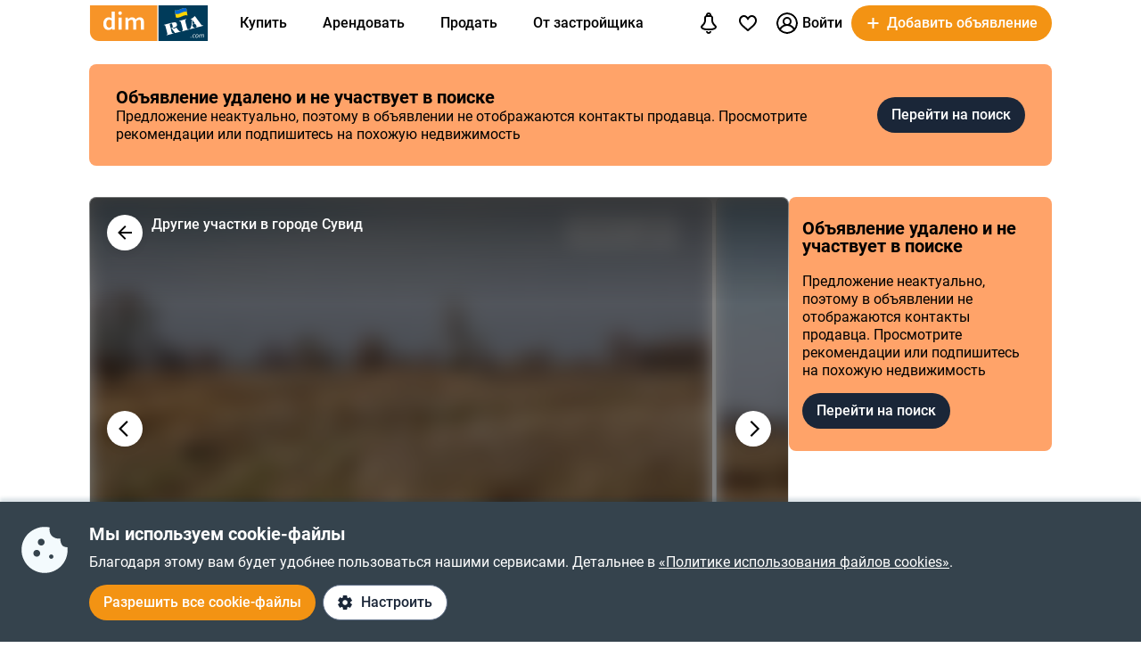

--- FILE ---
content_type: text/html; charset=utf-8
request_url: https://dom.ria.com/ru/realty-prodaja-zemlya-selskohozyaystvennogo-naznacheniya-vyshgorod-suvid-24168532.html
body_size: 38438
content:
<!DOCTYPE html>
<html lang="ru">
<head>
    <link rel="manifest" href="/manifest.json">
    <meta charset="utf-8">
    
    <link rel="icon" href="https://dom.riastatic.com/css/images/32.ico" sizes="32x32">
    <link rel="icon" href="https://dom.riastatic.com/css/images/250.svg" type="image/svg+xml">
    <meta name="referrer" content="unsafe-url">
    <meta name="viewport" content="width=device-width, initial-scale=1.0">
    <meta name="msapplication-TileColor" content="#f09213">
    <meta name="theme-color" content="#f09213">
    <meta name="mobile-web-app-capable" content="yes">
    <meta name="application-name" content="DIM.RIA">
    <meta name="apple-mobile-web-app-capable" content="yes">
    <meta name="apple-mobile-web-app-status-bar-style" content="black">
    <meta name="apple-mobile-web-app-title" content="DIM.RIA">
    <link rel="mask-icon" href="https://dom.riastatic.com/css/images/250.svg">
    <link rel="apple-touch-icon" sizes="180x180" href="https://dom.riastatic.com/css/images/180.png">
    <meta name="msapplication-TileImage" content="https://dom.riastatic.com/css/images/192.png">
    <meta data-vue-meta="true" property="format-detection" content="telephone=no"><meta data-vue-meta="true" property="og:site_name" content="DOM.RIA.com"><meta data-vue-meta="true" property="fb:app_id" content="933582700021227"><meta data-vue-meta="true" property="msvalidate.01" content="634E07BD8612C1BEC5CED96AC190C573"><meta data-vue-meta="true" name="title" content="DIM.RIA – Продается земельный участок сельскохозяйственного назначения в Сувиде Киевской области, Сувид, площадь 1050 соток, цена: 8 469 300 грн от посредника - ID24168532"><meta data-vue-meta="true" name="description" content="Продается земельный участок (1050 сот./ 10, 5 га.) в поселке Сувид, Вышгородский р-н, Киевская обл. Описание: Назначение ID24168532"><meta data-vue-meta="true" property="og:title" content="DIM.RIA – Продается земельный участок сельскохозяйственного назначения в Сувиде Киевской области, Сувид, площадь 1050 соток, цена: 8 469 300 грн от посредника - ID24168532"><meta data-vue-meta="true" property="og:description" content="Продается земельный участок (1050 сот./ 10, 5 га.) в поселке Сувид, Вышгородский р-н, Киевская обл. Описание: Назначение ID24168532"><meta data-vue-meta="true" property="og:type" content="article"><meta data-vue-meta="true" property="og:url" content="article"><meta data-vue-meta="true" property="og:image" content="https://cdn.riastatic.com/photosnew/dom/photo/prodaja-zemlya-selskohozyaystvennogo-naznacheniya-vyshgorod-suvid__190509596f.jpg"><meta data-vue-meta="true" property="og:image:width" content="1200"><meta data-vue-meta="true" property="og:image:height" content="630"><meta data-vue-meta="true" property="twitter:card" content="summary_large_image"><meta data-vue-meta="true" property="twitter:image" content="https://cdn.riastatic.com/photosnew/dom/photo/prodaja-zemlya-selskohozyaystvennogo-naznacheniya-vyshgorod-suvid__190509596f.jpg"><meta data-vue-meta="true" property="twitter:description" content="Продается земельный участок (1050 сот./ 10, 5 га.) в поселке Сувид, Вышгородский р-н, Киевская обл. Описание: Назначение ID24168532"><meta data-vue-meta="true" property="twitter:title" content="DIM.RIA – Продается земельный участок сельскохозяйственного назначения в Сувиде Киевской области, Сувид, площадь 1050 соток, цена: 8 469 300 грн от посредника - ID24168532"><meta data-vue-meta="true" property="og:locale:alternate" content="uk_UA">
    <title data-vue-meta="true">DIM.RIA – Продается земельный участок сельскохозяйственного назначения в Сувиде Киевской области, Сувид, площадь 1050 соток, цена: 8 469 300 грн от посредника - ID24168532</title>
    
    <link data-vue-meta="true" rel="preconnect" href="https://cdn.riastatic.com/"><link data-vue-meta="true" rel="preconnect" href="https://dom.riastatic.com/"><link data-vue-meta="true" rel="preload" as="font" href="https://dom.riastatic.com/css/stylesheets/fonts/f1.woff2" type="font/woff2" crossorigin="anonymous"><link data-vue-meta="true" rel="preload" as="font" href="https://dom.riastatic.com/css/stylesheets/fonts/f2.woff2" type="font/woff2" crossorigin="anonymous"><link data-vue-meta="true" rel="preload" as="font" href="https://dom.riastatic.com/css/stylesheets/fonts/f3.woff2" type="font/woff2" crossorigin="anonymous"><link data-vue-meta="true" rel="stylesheet" media="print" type="text/css" href="https://dom.riastatic.com/css/stylesheets/spa_print.css"><link data-vue-meta="true" rel="canonical" href="https://dom.ria.com/ru/realty-prodaja-zemlya-selskohozyaystvennogo-naznacheniya-vyshgorod-suvid-24168532.html"><link data-vue-meta="true" rel="preload" href="https://cdn.riastatic.com/photosnew/dom/photo/prodaja-zemlya-selskohozyaystvennogo-naznacheniya-vyshgorod-suvid__190509596fl.webp" fetchpriority="high" as="image"><link data-vue-meta="true" rel="dns-prefetch" href="https://cdn.riastatic.com/"><link data-vue-meta="true" rel="dns-prefetch" href="https://dom.riastatic.com/"><link data-vue-meta="true" rel="alternate" hreflang="uk" href="https://dom.ria.com/uk/realty-prodaja-zemlya-selskohozyaystvennogo-naznacheniya-vyshgorod-suvid-24168532.html"><link data-vue-meta="true" rel="alternate" hreflang="ru" href="https://dom.ria.com/ru/realty-prodaja-zemlya-selskohozyaystvennogo-naznacheniya-vyshgorod-suvid-24168532.html"><link data-vue-meta="true" rel="alternate" hreflang="x-default" href="https://dom.ria.com/uk/realty-prodaja-zemlya-selskohozyaystvennogo-naznacheniya-vyshgorod-suvid-24168532.html">
    <script data-vue-meta="true" >
                        function initPush() {
                            var welcomeNotification = {
                                title: 'Спасибо за подписку',
                                body: 'Теперь вы подписаны на оповещения!',
                                icon: 'https://dom.riastatic.com/css/images/dimria.png'
                            };
                            var DOM_ID = 3;
                            var pm = new PushMessanger(DOM_ID, welcomeNotification, false).load();
                        }

                        var rLabelAvailability = !!(location.href && location.href.match('r_source'));
                        var riaDomainAvailability = !!(document.referrer && document.referrer.match('.ria.com'));
                        var paramsStr = '';
                        if (!rLabelAvailability && !riaDomainAvailability) {
                            if (!document.referrer) {
                                paramsStr = '&r_audience=direct&r_source=direct';
                            } else {
                                paramsStr = '&r_audience=all&r_medium=referer&r_source=' + document.referrer;
                            }
                        }

                        var projectId = 9;
                        if(navigator.userAgent &&  navigator.userAgent.match('build_code') && navigator.userAgent.match('osname')) {
                           var osname = navigator.userAgent.split('osname=')[1].split(' ')[0];
                           if (osname === 'android') {
                              projectId = 3;
                           } else if (osname === 'ios') {
                              projectId = 4;
                           }
                           var app_version = navigator.userAgent.split('build_code=')[1].split(' ')[0];
                           paramsStr = paramsStr + '&app_version=' + app_version;
                        }


                        !function(e){function t(r){if(n[r])return n[r].exports;var o=n[r]={i:r,l:!1,exports:{}};return e[r].call(o.exports,o,o.exports,t),o.l=!0,o.exports}var n={};t.m=e,t.c=n,t.d=function(e,n,r){t.o(e,n)||Object.defineProperty(e,n,{configurable:!1,enumerable:!0,get:r})},t.n=function(e){var n=e&&e.__esModule?function(){return e.default}:function(){return e};return t.d(n,"a",n),n},t.o=function(e,t){return Object.prototype.hasOwnProperty.call(e,t)},t.p="",t(t.s=1)}([,function(e,t,n){"use strict";var r=/PSP_ID=.+?/gi,o=/user_online=.+?/gi,c=r.exec(document.cookie),i=o.exec(document.cookie);if(c&&!i){document.createElement("IMG").src="//ui.ria.com/last_visit/set/index.jpg"}}]);
                        !function(e){function t(r){if(n[r])return n[r].exports;var o=n[r]={i:r,l:!1,exports:{}};return e[r].call(o.exports,o,o.exports,t),o.l=!0,o.exports}var n={};t.m=e,t.c=n,t.d=function(e,n,r){t.o(e,n)||Object.defineProperty(e,n,{configurable:!1,enumerable:!0,get:r})},t.n=function(e){var n=e&&e.__esModule?function(){return e.default}:function(){return e};return t.d(n,"a",n),n},t.o=function(e,t){return Object.prototype.hasOwnProperty.call(e,t)},t.p="",t(t.s=3)}({3:function(e,t,n){"use strict";var r=location.hash.replace("#","").split(/[&?]/).filter(function(e){return""!=e.trim()}).join("&");r=encodeURI(r);var o=document.createElement("img"),i=Math.floor(1e15*Math.random());o.src="https://slonik.ria.com/api/v3/event/client/index.gif?event_id=387&project_id=" + projectId+ "&viewRandom="+i+"&"+r+paramsStr}});
                        </script><script data-vue-meta="true" >
    try{ (function() {
    var prefix = "", hash = "jg6UR3w3sX80863v6nqV", rtbhTags = [];
    rtbhTags.push("pr"+hash+"");
    rtbhTags.push("pr"+hash+"custom_region{regionname}");
    var key = "__rtbhouse.lid", lid = window.localStorage.getItem(key);
    if (!lid) {
    lid = ""; var pool =
    "ABCDEFGHIJKLMNOPQRSTUVWXYZabcdefghijklmnopqrstuvwxyz0123456789";
    for (var i = 0; i < 20; i++) lid += pool.charAt(Math.floor(Math.random() *
    pool.length));
    window.localStorage.setItem(key, lid);}
    rtbhTags.push("pr"+hash+"lid" + lid);
    var ifr = document.createElement("iframe"),
    sr = encodeURIComponent(document.referrer ? document.referrer : ""),
    su = encodeURIComponent(document.location.href ? document.location.href : ""),
    ifrSrc = "https://"+prefix+"creativecdn.com/tags?type=iframe", tmstmp =
    encodeURIComponent("" + Date.now());
    for(var i=0; i<rtbhTags.length; i++) {ifrSrc += "&id=" +
    encodeURIComponent(rtbhTags[i]);}
    ifrSrc += "&su=" + su + "&sr=" + sr + "&ts=" + tmstmp;
    ifr.setAttribute("src", ifrSrc); ifr.setAttribute("width", "1");
    ifr.setAttribute("height", "1"); ifr.setAttribute("scrolling", "no");
    ifr.setAttribute("frameBorder", "0"); ifr.setAttribute("style",
    "display:none");
    ifr.setAttribute("referrerpolicy", "no-referrer-when-downgrade");
    if(document.body){document.body.appendChild(ifr);}
    else{window.addEventListener('DOMContentLoaded',
    function(){document.body.appendChild(ifr);});}
    })();} catch(e) {}
</script>
<link rel="preload" href="https://dom.riastatic.com/vue2/static/js/app.a5ea0ec.js" as="script"><link rel="preload" href="https://dom.riastatic.com/vue2/static/js/57.57.3a1dcc1.js" as="script"><link rel="preload" href="https://dom.riastatic.com/vue2/static/js/308.308.be4a0fb.js" as="script"><link rel="preload" href="https://dom.riastatic.com/vue2/static/js/85.85.38f3a35.js" as="script"><link rel="preload" href="https://dom.riastatic.com/vue2/static/js/156.156.6c16779.js" as="script"><link rel="preload" href="https://dom.riastatic.com/vue2/static/js/130.130.3241bcb.js" as="script"><link rel="preload" href="https://dom.riastatic.com/vue2/static/js/86.86.c8d7a79.js" as="script"><link rel="preload" href="https://dom.riastatic.com/vue2/static/js/28.28.dcf5b9f.js" as="script"><link rel="preload" href="https://dom.riastatic.com/vue2/static/js/81.81.25acb0b.js" as="script"><link rel="preload" href="https://dom.riastatic.com/vue2/static/js/323.323.06335d2.js" as="script"><link rel="preload" href="https://dom.riastatic.com/vue2/static/js/318.318.1ced690.js" as="script"><link rel="preload" href="https://dom.riastatic.com/vue2/static/js/280.280.e4dad6d.js" as="script"><link rel="preload" href="https://dom.riastatic.com/vue2/static/js/319.319.432f2a4.js" as="script"><style data-vue-ssr-id="261915bc:0 69dffaa3:0 1466fa8a:0 c20c1cc8:0 28114b4b:0 0ccdef36:0 61afde92:0 877b1f68:0 0f659e3e:0 1ee658de:0 50fb2b76:0 1e18bf96:0 378413be:0 a76e0f86:0 e98637ca:0 5a95e964:0 d73746d4:0 63bb9476:0 63bb9476:1 56c4dbbc:0 6bf09b02:0 425011a5:0 67790961:0 5ca9827e:0 75e7c763:0 7d86ff61:0 2f06c3f6:0 3f4b7d81:0 36e0f301:0 4894ff5b:0 3bf6b168:0 7b670c16:0 59aead24:0 abda088c:0 29d0c359:0 0725da35:0 a0b18ebe:0 f99041ba:0">
@font-face{font-family:Roboto;font-weight:400;src:url(https://dom.riastatic.com/css/stylesheets/fonts/f1.woff2) format("woff2");font-display:swap
}
@font-face{font-family:Roboto;font-weight:500;src:url(https://dom.riastatic.com/css/stylesheets/fonts/f2.woff2) format("woff2");font-display:swap
}
@font-face{font-family:Roboto;font-weight:700;src:url(https://dom.riastatic.com/css/stylesheets/fonts/f3.woff2) format("woff2");font-display:swap
}

.bg_orange{background:#ffa369;color:#000
}
.bg_blue{background:#8fc9f6
}
*{box-sizing:border-box;scroll-behavior:smooth
}
body,html{touch-action:manipulation
}
#app{min-height:100%
}
body{margin:0;font-family:Roboto,ArialFallBack,sans-serif;text-rendering:optimizeSpeed;-webkit-font-smoothing:antialiased;font-weight:400;font-size:16px;line-height:20px;-webkit-tap-highlight-color:rgba(0,0,0,0);color:#000
}
.cva{content-visibility:auto
}
.table{display:table;width:100%
}
.t-cell{display:table-cell
}
@font-face{font-family:ArialFallBack;src:local("Arial"),local("Helvetica"),local("Liberation Sans");font-weight:400;font-style:normal
}
a{text-decoration:none;color:#000;touch-action:manipulation
}
.hide{display:none!important
}
.text-l{text-align:left
}
.text-r{text-align:right
}
.text-c{text-align:center
}
button{border:0;cursor:pointer
}
button:focus{outline:none
}
.fl-l{float:left
}
.nowrap{white-space:nowrap
}
.size24{font-size:24px;line-height:30px
}
.size42{font-size:42px;line-height:48px;margin:0 0 30px
}
.size30{font-size:30px;line-height:36px
}
.size22{font-size:20px;line-height:27px
}
.size20{font-size:20px;line-height:24px
}
.size18{font-size:18px
}
.size16{font-size:16px
}
.size14{font-size:14px
}
.link{border-radius:20px;padding:7px 15px;margin-bottom:1px;border-bottom:none;display:inline-flex;justify-content:space-between;align-items:center
}
.container{width:100%;padding:0 15px;margin:0 auto
}
.bold-500{font-weight:500
}
.bold{font-weight:700
}
.boxed{width:100%
}
.boxed,.i-block{display:inline-block
}
.v-bottom{vertical-align:text-bottom
}
.v-middle{vertical-align:middle
}
.v-top{vertical-align:top
}
.v-hidden{opacity:0;pointer-events:none
}
.p-rel{position:relative
}
.w100{width:100%
}
.m0{margin:0
}
.mb-0{margin-bottom:0
}
.ml-25{margin-left:25px
}
.mb-25{margin-bottom:25px
}
.ml-20{margin-left:20px
}
.mr-20{margin-right:20px
}
.mb-20{margin-bottom:20px
}
.mb-30{margin-bottom:30px
}
.mb-40{margin-bottom:40px
}
.mb-60{margin-bottom:60px
}
.mt-20{margin-top:20px
}
.mr-15{margin-right:15px
}
.mb-15{margin-bottom:15px
}
.mt-15{margin-top:15px
}
.ml-15{margin-left:15px
}
.mr-10{margin-right:10px
}
.mb-10{margin-bottom:10px
}
.mt-10{margin-top:10px
}
.ml-10{margin-left:10px
}
.mr-5{margin-right:5px
}
.mb-5{margin-bottom:5px
}
.mt-5{margin-top:5px
}
.ml-5{margin-left:5px
}
.mt-0{margin-top:0
}
.i-flex{display:inline-flex
}
.flex{display:flex
}
.f-space{justify-content:space-between
}
.f-column{flex-direction:column
}
.f-text-c{justify-content:center
}
.f-center{align-items:center
}
.noClickEvent{pointer-events:none
}
.pointer{cursor:pointer
}
.overflowed{white-space:nowrap;overflow:hidden;text-overflow:ellipsis
}
@keyframes spin{
0%{transform:rotate(0)
}
to{transform:rotate(1turn)
}
}
[class^=photo-]{background-color:#eff2f3;display:inline-block;overflow:hidden
}
[class^=photo-],[class^=photo-] img{width:100%;vertical-align:top;position:relative
}
[class^=photo-] img{height:100%;object-fit:cover;border-radius:inherit
}
[class^=photo-]:after{border:1px solid #e0e3e4;border-radius:inherit;pointer-events:none
}
[class^=photo-]:after,[class^=photo-]:before{position:absolute;top:0;right:0;left:0;bottom:0;content:""
}
[class^=photo-]:before{border:4px solid rgba(0,0,0,.1);border-top-color:#7bccff;width:0;height:0;padding:10%;animation:spin 2s linear 5;margin:auto;border-radius:50%
}
.label-border{font-size:14px;border:1px solid #bfe3ff;background:#dff1ff;border-radius:20px;min-height:32px;padding:0 12px;display:inline-flex;align-items:center;overflow:hidden;white-space:nowrap;max-width:100%
}
.label-border.grey{color:#000
}
.label-item{font-size:11px;text-transform:uppercase;font-weight:700;padding:0 8px;height:24px;border-radius:2px;background:#fff;display:inline-block;vertical-align:middle;line-height:26px
}
.label-item.bg_blue{background:#8fc9f6
}
.label-item.bg_yellow{background:#fdefa8;border:1px solid #eddf9b
}
.label-item.bg_lightBlue{background:#8fc9f6
}
.label-item.i-flex{display:inline-flex
}
.all-clickable{position:absolute;top:0;right:0;bottom:0;left:0
}
.unstyle{margin:0;padding:0;list-style:none
}
.point-before{margin-left:10px;padding-left:10px
}
.point-before:before{background:#000;padding:1px;border-radius:50%;display:inline-block;left:-10px;position:relative;top:-4px;content:""
}
.disabled{pointer-events:none;cursor:default;background:rgba(0,0,0,.1);color:#7a8c99
}
input,select,textarea{font-family:inherit
}
input,select{font-weight:500
}
select{color:#000;-webkit-appearance:none;appearance:none
}
.item-pseudoselect{box-shadow:0 4px 8px rgba(0,59,86,.05);border-radius:30px;display:flex;align-items:center;height:60px;background:#fff;padding:0 50px 0 20px;font-family:inherit;font-size:18px;line-height:22px;border:0;width:100%;transition:all .1s linear
}
.item-pseudoselect.small{font-size:16px;height:40px
}
.item-pseudoselect:focus{outline:none
}
.s-arrow{position:absolute;top:50%;margin-top:-8px;right:20px;pointer-events:none;transition:transform .15s ease-out
}
.s-arrow.animate{transform:rotate(180deg)
}
.options{background:#fff;box-shadow:0 10px 20px rgba(0,59,86,.2);border:1px solid rgba(0,59,86,.05);border-radius:24px;position:absolute;left:0;margin-top:5px;top:100%;min-width:100%;padding:4px 20px 4px 4px;z-index:2
}
.options.no-scroll{padding-right:4px
}
.options.no-scroll .item{margin-right:0
}
.options.right{left:auto;right:0
}
.options .scrollbar{max-height:360px;display:block;font-weight:400
}
.options .item,.pseudomodal .item{padding:5px 17px;min-height:40px;display:flex;align-items:center;margin-right:3px
}
.options .item.block,.pseudomodal .item.block{padding:10px 17px;min-height:unset;display:block
}
button{font-family:inherit;font-size:16px;touch-action:manipulation;-webkit-user-select:none;user-select:none
}
.link-element{-webkit-user-select:none;user-select:none;border:2px solid #000;border-radius:20px;padding:5px 17px;transition:all .1s linear;cursor:pointer;min-height:40px;display:inline-flex;align-items:center;justify-content:center
}
.link-element.white_bg{background:#fff
}
.link-element.active{background:#000;color:#fff;border-color:#000;pointer-events:none
}
[disabled]{pointer-events:none
}
[placeholder]::placeholder{font-weight:400;font-style:normal
}
[placeholder]:-moz-placeholder{font-weight:400;font-style:normal;color:#62718a
}
[placeholder]:-ms-input-placeholder{font-weight:400;font-style:normal;color:#62718a
}
[placeholder]::-webkit-input-placeholder{font-weight:400;font-style:normal;color:#62718a
}
input[type=checkbox]+label:before,input[type=radio]+label:before{position:relative;display:inline-block;width:16px;height:16px;margin:-3px 8px 0 1px;vertical-align:middle;cursor:pointer;background:#fff;border:2px solid #aaaaac;content:""
}
input[type=checkbox]+label:after,input[type=radio]+label:after{content:"";position:absolute;color:#a6a6a6;background:currentColor;display:none
}
input[type=checkbox]+label:before{border-radius:3px
}
input[type=checkbox]+label.button:before{margin-left:-6px
}
input[type=checkbox]+label:after{left:6px;top:9px;width:2px;height:2px;box-shadow:2px 0 0 currentColor,3px -2px 0 currentColor,3px -4px 0 currentColor,3px -6px 0 currentColor,3px -8px 0 currentColor,3px -10px 0 currentColor,3px 0 0 currentColor,-2px 0 0 currentColor;transform:rotate(45deg)
}
input[type=radio]+label:before{border-radius:50%
}
input[type=radio]+label:after{left:6px;top:4px;border-radius:50%;width:10px;height:10px
}
input[type=checkbox]+label:hover:before,input[type=radio]+label:hover:before{border-color:#b6b6b6
}
input[type=checkbox]:checked+label,input[type=radio]:checked+label{position:relative
}
input[type=checkbox]:checked+label:before,input[type=radio]:checked+label:before{border-color:#f09213;background:#f09213
}
input[type=checkbox]:checked+label:after,input[type=radio]:checked+label:after{display:block;color:#fff
}
input[type=checkbox]:checked:disabled+label:before,input[type=checkbox]:checked:disabled+label:hover:before,input[type=checkbox]:disabled+label:before,input[type=checkbox]:disabled+label:hover:before,input[type=checkbox]:disabled:checked+label:before,input[type=checkbox]:disabled:checked+label:hover:before,input[type=radio]:checked:disabled+label:before,input[type=radio]:checked:disabled+label:hover:before,input[type=radio]:disabled+label:before,input[type=radio]:disabled+label:hover:before,input[type=radio]:disabled:checked+label:before,input[type=radio]:disabled:checked+label:hover:before{border-color:#d2d2d2
}
input[type=checkbox]:checked:disabled+label:after,input[type=checkbox]:disabled:checked+label:after,input[type=radio]:checked:disabled+label:after,input[type=radio]:disabled:checked+label:after{color:#d2d2d2
}
input[type=checkbox]:required:invalid+label:before,input[type=radio]:required:invalid+label:before{border-color:#f33
}
input[type=radio]:checked+label:before{background:#fff
}
input[type=radio]:checked+label:after{color:#f09213
}
label>input[type=checkbox],label>input[type=radio]{display:inline
}
input[type=email],input[type=number],input[type=tel],input[type=text]:not(.item-pseudoselect),textarea{border-radius:20px;display:flex;align-items:center;padding:0 20px;font-family:inherit;line-height:22px;border:0;width:100%;text-overflow:ellipsis;background:#f3fafd;box-shadow:none;height:40px;font-size:16px
}
input[type=email]:focus,input[type=number]:focus,input[type=tel]:focus,input[type=text]:not(.item-pseudoselect):focus,textarea:focus{outline:none
}
textarea{resize:none;height:auto;line-height:normal;padding:10px 20px
}
input[type=checkbox],input[type=radio]{display:none
}
input::-webkit-inner-spin-button,input::-webkit-outer-spin-button{-webkit-appearance:none;margin:0
}
input[type=number]{-moz-appearance:textfield
}
@media(min-width:1025px){
body{overflow:hidden scroll
}
.hover{position:relative
}
.hover:before{pointer-events:none;transition:all .1s linear;content:"";position:absolute;z-index:-1;left:-6px;right:-6px;top:-4px;bottom:-4px;border-radius:8px
}
.hover:hover:before{background:rgba(0,0,0,.1)
}
.link{padding-right:39px;position:relative
}
.link,.link:after{transition:all .1s linear
}
.link:after{position:absolute;right:15px;top:50%;margin-top:-8px;opacity:0;content:url("data:image/svg+xml;charset=utf-8,%3Csvg width='16' height='16' fill='none' xmlns='http://www.w3.org/2000/svg'%3E%3Cpath d='M8 13.5L13.5 8m0 0L8 2.5M13.5 8h-11' stroke='%23000' stroke-width='2'/%3E%3C/svg%3E")
}
.link.white:after{content:url("data:image/svg+xml;charset=utf-8,%3Csvg width='16' height='16' fill='none' xmlns='http://www.w3.org/2000/svg'%3E%3Cpath d='M8 13.5L13.5 8m0 0L8 2.5M13.5 8h-11' stroke='%23fff' stroke-width='2'/%3E%3C/svg%3E")
}
.link:hover{background-color:#fff
}
.link:hover:after{opacity:1
}
.bg_orange .link:hover{background-color:rgba(0,0,0,.1)
}
.container{max-width:1440px;padding:0 100px
}
.label-border.hover:hover{background:none
}
.label-border.hover:hover:before{background-color:#8fc9f6
}
.item-pseudoselect:hover{background:#c7e4fa
}
.options{white-space:nowrap
}
.options:before{content:"";position:absolute;top:-10px;height:15px;left:0;right:0
}
.options .item:hover,.options .item[data-focus=true],.pseudomodal .item:hover,.pseudomodal .item[data-focus=true]{background:rgba(143,201,246,.5);border-radius:20px;cursor:pointer
}
.link-element.white_bg:hover{background:#c7e4fa;border-color:#000
}
.link-element:hover{background:rgba(0,0,0,.1)
}
input[type=email]:focus,input[type=email]:hover,input[type=number]:focus,input[type=number]:hover,input[type=tel]:focus,input[type=tel]:hover,input[type=text]:not(.item-pseudoselect):focus,input[type=text]:not(.item-pseudoselect):hover,textarea:focus,textarea:hover{box-shadow:0 0 0 2px #c7e4fa
}
.page-content{min-height:calc(100vh - 113px)
}
}
@media(min-width:1300px){
.size22{font-size:22px
}
}
@media(max-width:1024px){
body,html{height:100%
}
body.modal-open,html.modal-open{overscroll-behavior-y:none;overflow:hidden
}
html{overflow-y:scroll
}
.size42{line-height:36px
}
.size30{font-size:24px;line-height:30px
}
.m-padding{padding-left:15px;padding-right:15px
}
.item-pseudoselect{font-size:16px
}
.page-content{min-height:calc(100vh - 204px)
}
}
@media(max-width:1300px){
.size24{font-size:20px;line-height:1.2
}
.size42{font-size:30px
}
.size30{font-size:26px
}
}
@media(max-width:1200px){
.container{padding:0 15px
}
}
@media(max-width:550px){
.mobileW100{margin-left:-15px;width:calc(100% + 30px)!important;border-radius:0!important
}
}

.f-end{justify-content:flex-end
}
.f-1-5{flex:1.5
}
.f-1{flex:auto
}
.g-8{gap:8px
}
.mr-8{margin-right:8px
}
.countOptions{font-size:14px;color:#fff;background:#000;border-radius:24px;line-height:24px;padding:0 4px;margin-left:10px;min-width:50px;text-align:center
}
.noty.options{padding:0;width:380px
}
.uWrap{padding:20px;white-space:normal
}
.uWrap .size22{line-height:1
}
.uWrap .p-rel{background:#fff
}
.grey{color:#414042
}
.photo-60x60{width:60px;min-width:60px;height:60px;border-radius:50%
}
.photo-60x60 img{border-radius:50%;background:#fff
}
.add-realty-button .short-text{display:none
}
.notification-point-wrap{position:relative
}
.main-page .notification-point{border-color:#8fc9f6
}
.color-secondary{color:#3b4b61
}
.color-tetriary{color:#62718a
}
.color-primary,.notify-head{color:#1a2638
}
.notify-head{padding:18px 16px;border-bottom:1px solid #e1eaf1
}
.notification-point{position:absolute;top:7px;left:27px;height:10px;width:10px;background-color:orange;border-radius:50%;border:2px solid #fff
}
header{box-sizing:border-box;padding:15px 0 0;font-weight:500
}
header:not(.main-page) .f-1-5 .h-item:not(.last) .linkToMyPage{padding:8px 16px
}
header .btn-circle{background-color:#000;height:40px;width:40px;min-width:40px;border-radius:50%;margin:0
}
header .flex.f-center.f-space.uWrap{margin:8px;padding:0;white-space:normal
}
header .flex.f-center.f-space.uWrap:hover{background:rgba(143,201,246,.5019607843)
}
header .options.no-scroll.noty .linkToMyPage{display:inline-flex;justify-content:space-between;width:100%;padding:4px 20px
}
header.main-page{font-size:20px;background:#8fc9f6
}
header.main-page .with_hover>.unlink{padding:0 20px
}
header.main-page .with_hover.p-8 .unlink{padding:0 8px
}
header.main-page .with_hover.last,header.main-page .with_hover.z-1{z-index:1
}
header.main-page .with_hover.z-3{z-index:3
}
header.main-page .with_hover .options{font-size:18px
}
header.main-page .f-1 .with_hover:first-child{margin-left:15px
}
header.main-page .notification-point{left:36px
}
.logo-svg{object-fit:contain
}
.h-item{margin-left:40px
}
.f-1 .with_hover:first-child{margin-left:15px
}
header .options{z-index:3
}
.with_hover{border-radius:20px;margin-left:0;position:relative;cursor:pointer
}
.with_hover.p-8 .unlink{padding:0 8px
}
.with_hover .options{opacity:0;pointer-events:none;font-weight:400
}
.with_hover .options .unlink{padding:0 10px
}
.with_hover .unlink{padding:0 20px;display:flex;align-items:center;min-height:40px
}
.with_hover .nowrap{white-space:nowrap
}
@media(min-width:1025px){
.with_hover:hover .notification-point{border-color:#c7e4fa
}
.main-page .with_hover:hover .notification-point{border-color:#fff
}
header{padding:6px 0
}
header.main-page{padding:40px 0 35px
}
header.main-page .logo-svg{width:200px;height:60px
}
.logo-svg{width:134px;height:40px
}
header:not(.main-page) .with_hover:hover{background:#c7e4fa
}
.with_hover:not(:hover) .noty{display:none
}
.with_hover:hover{background:#fff
}
.with_hover:hover .options{opacity:1;pointer-events:auto
}
}
@media(max-width:1240px){
.add-realty-button .full-text{display:none
}
.add-realty-button .short-text{display:inline
}
header.main-page{font-size:18px
}
}
@media(max-width:1300px){
header .f-1-5 .h-item:not(.last) .unlink{padding:0 10px
}
header .f-1-5 .h-item:not(.last) .options{font-size:18px
}
header.main-page .notification-point{left:26px
}
}
@media(max-width:1440px){
header .f-1-5.hideText .h-item:not(.last) .unlink{padding:0 10px
}
header .f-1-5.hideText .h-item:not(.last) .options{font-size:18px
}
}
@media(max-width:1750px){
.options-left .options{left:auto;right:0
}
}

.notification-bar{padding:20px;white-space:normal;cursor:auto
}
.notification-bar .n-message{font-size:16px;min-height:auto
}
.notification-bar .close{position:relative
}
.notification-bar .close:before{position:absolute;left:-10px;right:-10px;top:-10px;bottom:-10px;content:""
}

.btn-conversion[data-v-34639fea]{background-color:#f39313;color:#fff
}
.btn-conversion[data-v-34639fea]:hover{background-color:#da6f03
}
.btn-conversion-disabled[data-v-34639fea],.btn-conversion[data-v-34639fea]:disabled{background-color:#f1f5f9;color:#98a2b3;cursor:default;pointer-events:none
}
.btn-conversion-disabled[data-v-34639fea]:hover,.btn-conversion[data-v-34639fea]:disabled:hover{background-color:#f1f5f9
}

.btn[data-v-61eb08da]{cursor:pointer;font-family:inherit;transition:background-color .3s ease;font-weight:500;display:inline-flex;align-items:center;justify-content:center;text-align:center;text-decoration:none;white-space:nowrap;overflow:hidden;text-overflow:ellipsis
}
.btn svg[data-v-61eb08da]{display:inline-block;vertical-align:middle
}
.btn-xl[data-v-61eb08da]{padding:22px 16px;border-radius:32px;height:60px
}
.btn-l[data-v-61eb08da],.btn-xl[data-v-61eb08da]{font-size:16px;line-height:16px
}
.btn-l[data-v-61eb08da]{padding:16px;border-radius:24px;height:48px
}
.btn-m[data-v-61eb08da]{padding:12px 16px;font-size:16px;line-height:16px;height:40px
}
.btn-m[data-v-61eb08da],.btn-s[data-v-61eb08da]{border-radius:20px
}
.btn-s[data-v-61eb08da]{padding:10px 8px;font-size:14px;line-height:19px;height:32px
}
.btn-xs[data-v-61eb08da]{padding:6px 8px;font-size:12px;line-height:12px;border-radius:20px;height:24px
}
.btn.i-block[data-v-61eb08da]{display:inline-block
}

.btn[data-v-2da1f544]{border:none
}
.btn-ghost[data-v-2da1f544]{background-color:#fff;color:#1a2638
}
.btn-ghost[data-v-2da1f544]:hover{background-color:#e6eef5
}
.btn-ghost-disabled[data-v-2da1f544],.btn-ghost[data-v-2da1f544]:disabled{color:#98a2b3;background-color:#fff;cursor:default;pointer-events:none
}
.btn-ghost-disabled[data-v-2da1f544]:hover,.btn-ghost[data-v-2da1f544]:disabled:hover{background-color:#f1f5f9
}

.notification-bell{position:relative
}
.notification-bell .count-favorite{font-size:11px;line-height:13px;font-weight:500;color:#1a2638;margin-left:10px;top:0;background-color:orange;position:absolute;padding:2px 6px;border-radius:8px;text-align:center
}
.notification-bell .count-favorite:empty{display:none
}
@media(max-width:1024px){
.notification-bell{width:40px;height:40px;display:flex;align-items:center;justify-content:center
}
.notification-bell .count-favorite{margin-left:5px
}
}

.c-notifier{background:#35434d;color:#fff;box-shadow:0 -4px 4px rgba(0,59,86,.15);position:fixed;bottom:0;width:100%;z-index:107;will-change:scroll-position
}
.c-notifier .white-link{color:#fff;text-decoration:underline
}
.ml-8{margin-left:8px
}
.c-notifier-container{padding:24px 15px
}
@media(max-width:1024px){
.c-notifier{font-size:14px
}
.c-notifier:not(.open){z-index:6
}
}

@media(min-width:1025px){
.c-notifier-container{max-width:1240px;margin:0 auto;box-sizing:content-box
}
.c-notifier-container .checkboxArea .item{display:inline-block;min-width:110px;margin-right:15px
}
#gdpr_settings:checked .c-notifier-container{display:block
}
}

.btn-secondary[data-v-574d3694]{background-color:#fff;border:1px solid #62718a;color:#1a2638
}
.btn-secondary[data-v-574d3694]:hover{background-color:#e6eef5
}
.btn-secondary-disabled[data-v-574d3694],.btn-secondary[data-v-574d3694]:disabled{background-color:#f1f5f9;color:#98a2b3;cursor:default;pointer-events:none;border:1px solid #98a2b3
}
.btn-secondary-disabled[data-v-574d3694]:hover,.btn-secondary[data-v-574d3694]:disabled:hover{background-color:#f1f5f9
}

.panel-breadcrumbs{font-size:0;line-height:18px;list-style:none;padding:40px 0 30px
}
.breadcrumbs>.item{position:relative;display:inline-block;font-size:16px;margin:5px 5px 10px 0
}
.o-hidden{overflow:hidden
}
.data-message{border-radius:8px;padding:15px
}
.circle{border-radius:50%
}
@media(max-width:1024px){
.panel-breadcrumbs{padding:20px 0
}
.breadcrumbs{overflow-y:auto;white-space:nowrap
}
.breadcrumbs::-webkit-scrollbar{width:0;height:0
}
.breadcrumbs>.item{margin-bottom:3px
}
}
@media(max-width:550px){
.breadcrumbs{padding-left:15px
}
}

.f-a-start{align-items:flex-start
}
.bg.m-sold{width:100%;background:#ffa369;margin:20px 0 35px;border-radius:8px;padding:25px 30px
}
.bg.m-sold.isCoulumn{padding:25px 15px;margin:0
}
.bg.m-sold.isCoulumn .size24{font-size:20px;margin-bottom:20px;line-height:1
}
.bg.m-sold.mb-20{margin-bottom:20px
}
.view-page-content .form-subscribe-map.small{position:relative
}
.w265{width:265px
}
@media(max-width:550px){
.bg.m-sold{padding:15px;margin:0 0 20px -15px
}
}
@media(max-width:1024px){
.bg.m-sold.mb-0{margin-bottom:0
}
.bg.m-sold .size24{font-size:24px
}
.bg.m-sold .btn-primary{width:100%
}
.view-page-content .form-subscribe-map{margin-top:15px
}
.view-page-content .form-subscribe-map.small,.w265{width:100%
}
}

.rotate-btn{border-radius:20px;position:absolute;top:50%;transform:translateY(-50%);background:#fff;box-shadow:0 4px 8px rgba(0,0,0,.05);display:flex;align-items:center;justify-content:center;height:40px;width:40px;cursor:pointer;z-index:2
}
.rotate-arr-l{left:10px
}
.rotate-arr-l.btn-out{left:-60px
}
.rotate-arr-r{right:10px
}
.rotate-arr-r.btn-out{right:-60px
}
.isButtonShadow{position:absolute;top:0;left:0;right:0;height:120px;background:linear-gradient(180deg,rgba(0,0,0,.5),transparent);border-radius:8px 8px 0 0;pointer-events:none;z-index:1
}
.backBtn{background:none;padding:0;margin:10px 0;color:#000
}
.backBtn .rotate-btn{position:static;transform:unset;min-width:40px
}
.backBtn .size14{display:inline-block;min-height:16px
}
.finalGallery .backBtn{position:absolute;top:20px;left:20px;margin:0;color:#fff;z-index:2
}
@media(min-width:1025px){
.rotate-btn:hover{background:#c7e4fa
}
}
@media(max-width:1200px){
.isButtonShadow{z-index:0
}
}
@media(max-width:1024px){
.finalGallery .backText{display:none
}
.finalGallery .backBtn{left:0;top:15px
}
}

.btn-primary[data-v-63a84962]{background-color:#1a2638;color:#fff
}
.btn-primary a[data-v-63a84962]{color:#1a2638
}
.btn-primary[data-v-63a84962]:hover{background-color:#141d2a
}
.btn-primary-disabled[data-v-63a84962],.btn-primary[data-v-63a84962]:disabled{background-color:#f1f5f9;color:#98a2b3;cursor:default;pointer-events:none
}
.btn-primary-disabled[data-v-63a84962]:hover,.btn-primary[data-v-63a84962]:disabled:hover{background-color:#f1f5f9
}

.rotate-btn[data-v-95452266]{border-radius:20px;position:absolute;top:50%;transform:translateY(-50%);background:#fff;box-shadow:0 4px 8px rgba(0,0,0,.05);display:flex;align-items:center;justify-content:center;height:40px;width:40px;cursor:pointer;z-index:2
}
.rotate-arr-l[data-v-95452266]{left:10px
}
.rotate-arr-l.btn-out[data-v-95452266]{left:-60px
}
.rotate-arr-r[data-v-95452266]{right:10px
}
.rotate-arr-r.btn-out[data-v-95452266]{right:-60px
}
.realties-recommendation .realty-slider[data-v-95452266]{position:relative
}
.realties-recommendation .realty-slider-container .wait .label-wrap[data-v-95452266],.realties-recommendation .realty-slider-container .wait .realty-photo-rotate[data-v-95452266]{display:none
}
.realties-recommendation .realty-slider-container .wait .photo-[data-v-95452266]{border-radius:12px;z-index:1;-webkit-mask-image:-webkit-radial-gradient(#fff,#000);overflow:hidden;height:0;padding-bottom:66.5%
}
.realties-recommendation .realty-slider-container .wait .photo-[data-v-95452266]:after{border-radius:10px
}
.realties-recommendation .realty-slider-container .wait .realty-recommendation-item .tit>span[data-v-95452266],.realties-recommendation .realty-slider-container .wait .realty-recommendation-item .wrap_desc>div[data-v-95452266]:not(.photo-){color:transparent;background:#e0e3e4
}
.realties-recommendation .realty-slider-container .wait .normal[data-v-95452266]{height:20px;width:50%;background:#e0e3e4
}
.realties-recommendation .realty-slider-container .wait .tit .bold[data-v-95452266]{height:30px;background:#e0e3e4;display:block
}
.realties-recommendation .realty-slider-container .wait .price[data-v-95452266]{height:24px;background:#e0e3e4
}
.realties-recommendation .realty-slider-container .rotate-btn[aria-disabled=true][data-v-95452266],.realties-recommendation .realty-slider-container .rotate-btn[disabled][data-v-95452266]{opacity:.4;pointer-events:none;border:1px solid #f4f4f4;box-shadow:0 1px 2px 0 rgba(16,24,40,.0509803922)
}
.realties-recommendation .recommendations-grid[data-v-95452266]{transition:transform .45s linear
}
.realties-recommendation .o-hidden[data-v-95452266]{overflow:hidden
}
.realties-recommendation .ios-fix[data-v-95452266]{transform:translateZ(0)
}
.realties-recommendation .mw24[data-v-95452266]{min-width:24px
}
.realties-recommendation .recommendations-grid[data-v-95452266]{outline:none;transition:all .45s linear;margin-bottom:20px;align-items:flex-start
}
@media(min-width:1025px){
.rotate-btn[data-v-95452266]:hover{background:#c7e4fa
}
.realties-recommendation .realty-slider .rotate-btn.btn-out[data-v-95452266]{top:0;transform:translateY(0);margin-top:9%
}
.realties-recommendation .realty-slider .rotate-btn.btn-out-center[data-v-95452266]{margin-top:20%
}
.realties-recommendation .realty-slider-container .wait[data-v-95452266]{margin-right:0;width:33.3%
}
.realties-recommendation .recommendations-grid .advert-recommendation-item[data-v-95452266],.realties-recommendation .recommendations-grid .realty-recommendation-item[data-v-95452266]{margin-right:20px
}
.realties-recommendation .realty-slider.final-page-recommendations[data-v-95452266]{padding:0
}
.realties-recommendation .realty-slider[data-v-95452266]{padding:0 100px
}
.realties-recommendation .realty-slider .realty-slider-container[data-v-95452266]{min-height:420px;max-width:1240px;margin:0 auto;position:relative
}
.realties-recommendation .realty-slider .realty-slider-container .o-hidden[data-v-95452266]{margin:-12px -12px 0;padding:12px 12px 0
}
.notepad-recommendations .container[data-v-95452266],.notepad-recommendations .realty-slider[data-v-95452266]{padding:0
}
}
@media(min-width:1025px)and (max-width:1200px){
.realties-recommendation .realty-slider-container .rotate-arr-l.btn-out[data-v-95452266]{left:3px
}
.realties-recommendation .realty-slider-container .rotate-arr-r.btn-out[data-v-95452266]{right:3px
}
}
@media(max-width:1024px){
.realties-recommendation .realty-slider-container .wait[data-v-95452266]{min-width:73%
}
.realties-recommendation .recommendations-grid .advert-recommendation-item[data-v-95452266],.realties-recommendation .recommendations-grid .realty-recommendation-item[data-v-95452266]{margin-left:16px
}
.realties-recommendation .recommendations-grid[data-v-95452266]{white-space:nowrap;overflow-x:auto;scrollbar-width:none;padding-left:16px;padding-right:16px
}
.realties-recommendation .advert-recommendation-item[data-v-95452266]:first-child,.realties-recommendation .realty-recommendation-item[data-v-95452266]:first-child{margin-left:0
}
.notepad-recommendations .container[data-v-95452266]{padding:0
}
.notepad-recommendations .size42[data-v-95452266]{font-size:24px;line-height:normal
}
.final-page-recommendations.realty-slider[data-v-95452266],.final-page-recommendations .realty-slider[data-v-95452266],.notepad-recommendations.realty-slider[data-v-95452266],.notepad-recommendations .realty-slider[data-v-95452266]{margin-left:-15px;width:calc(100% + 30px)!important
}
.final-page-recommendations .recommendations-grid[data-v-95452266],.notepad-recommendations .recommendations-grid[data-v-95452266]{padding-left:0;padding-right:0
}
}
@media(max-width:650px){
.realties-recommendation .realty-slider.final-page-recommendations .realty-recommendation-item[data-v-95452266]{flex-basis:100%;width:100%
}
}
@media(max-width:550px){
.realties-recommendation .realty-slider.final-page-recommendations .o-hidden[data-v-95452266]{overflow:visible
}
}
@media(hover:none)and (pointer:coarse){
.realties-recommendation .realty-slider .rotate-arr-l[data-v-95452266],.realties-recommendation .realty-slider .rotate-arr-r[data-v-95452266]{opacity:1
}
}
@media(max-width:1024px)and (max-width:1024px){
.final-page-recommendations .recommendations-grid .advert-recommendation-item[data-v-95452266],.final-page-recommendations .recommendations-grid .realty-recommendation-item[data-v-95452266],.notepad-recommendations .recommendations-grid .advert-recommendation-item[data-v-95452266],.notepad-recommendations .recommendations-grid .realty-recommendation-item[data-v-95452266]{margin-left:16px
}
.final-page-recommendations .recommendations-grid .advert-recommendation-item[data-v-95452266]:last-child,.final-page-recommendations .recommendations-grid .realty-recommendation-item[data-v-95452266]:last-child,.notepad-recommendations .recommendations-grid .advert-recommendation-item[data-v-95452266]:last-child,.notepad-recommendations .recommendations-grid .realty-recommendation-item[data-v-95452266]:last-child{margin-right:16px
}
}

.rec-title-wrap{position:relative;display:flex;gap:12px;align-items:center
}
.rec-title-wrap h2{margin:0
}
.rec-title-wrap .rec-title-tooltip{position:absolute;top:32px;left:0;max-width:320px;padding:16px;border-radius:8px;background:#f5fcff;box-shadow:0 4px 10px 0 rgba(0,0,0,.1019607843);line-height:1.4;color:#3b4b61;z-index:10;display:none
}
.color-primary{color:#1a2638
}
.mb-16{margin-bottom:16px
}
.mb-24{margin-bottom:24px
}
@media(hover:hover)and (pointer:fine){
.rec-info-wrap:hover .rec-title-tooltip{display:block
}
}
@media(hover:none){
.rec-title-tooltip{display:none
}
.rec-title-tooltip.rec-title-tooltip-open{display:block
}
}
.sellerContactMobile{
    position: fixed;
    bottom: 0;
    left: 0;
    right: 0;
    z-index: 6;
}
@media (max-width: 1024px) {
    .sellerContactMobile {
        background-color: #fff;
    }
}
.sellerContactMobile .table{
    border-spacing: 0 10px;
    padding: 0 15px;
}
.sellerContactMobile .table .t-cell{
    width: 50%;
}
.sellerContactMobile .table.with-messengers .t-cell{
    width: 100%;
}
.sellerContactMobile .table .t-cell + .t-cell{
    padding-left: 8px;
}
.sellerContactMobile .large.button{
    box-shadow: 0 0 0 2px #fff;
    font-size: 18px;
    line-height: 40px;
}




/*mobile phone modal*/

.sellerContact {
    position: fixed;
    left: 0;
    top: 0;
    right: 0;
    bottom: 0;
    /*box-sizing: border-box;*/
    padding: 0 15px;
    /*visibility: visible;*/
    opacity: 1;
    background: rgba(0,0,0,.7);
}
.sellerOverlay{
    position: absolute;
    left: 0;
    bottom: 15px;
    right: 0;
    text-align: center;
    transition: all linear .2s;
}

.rateCall .buttonOption{
    color: #fff;
}

.rateCall .tit{
    font-size: 18px;
    text-align: left;
    color: #fff;
    display: inline-block;
    width: 290px;
    margin-bottom: 7px;
}

.buttonOption {
    background: #fff;
    border: 0 none;
    font-size: 18px;
    line-height: 40px;
    white-space: nowrap;
    vertical-align: middle;
    outline: 0 none;
    display: inline-block;
    width: 290px;
    border-radius: 3px;
    color: #256799;
}

.btn_success{
    background-color: #79be00;
}

.btn_reported{
    background-color: #db5c4c;
}

.CallsMsg{
    position: fixed;
    left: 0;
    top: 0;
}

.megaPhotoOpen ~ .sellerBox .sellerContactMobile{
    z-index: 9998;
    bottom: 5px;
}


.countCircle{font-size:11px;color:#fff;background:#000;border-radius:10px;line-height:1.2;padding:0 4px
}
.countCircle.size14{font-size:14px
}
.countCircle.white_bg{background:#fff;color:#000
}
.f-end{align-items:flex-end
}
.bg_lightOrange{background:#ffc9a6
}
.b-metro{display:flex;align-items:center;gap:6px
}
.map-image{object-fit:cover;border-radius:8px
}
.circle-chat-btn{width:40px;min-width:40px
}
@media(min-width:1025px){
.final-msg-wrap{padding:30px;border-radius:8px
}
.final-msg-wrap .w200{width:200px
}
.final-page-layout{display:flex;gap:20px
}
.final-page-layout .realty-content{flex:1;min-width:0;width:925px
}
.final-page-layout .seller-sidebar{position:sticky;align-self:flex-start;top:20px;width:295px;flex-shrink:0
}
.main{width:925px
}
}
@media(max-width:1024px){
.final-msg-wrap{padding:25px 15px
}
.sellerContactMobile .actions-btn{padding:16px
}
}

.rotate-btn{border-radius:20px;position:absolute;top:50%;transform:translateY(-50%);background:#fff;box-shadow:0 4px 8px rgba(0,0,0,.05);display:flex;align-items:center;justify-content:center;height:40px;width:40px;cursor:pointer;z-index:2
}
.rotate-arr-l{left:10px
}
.rotate-arr-l.btn-out{left:-60px
}
.rotate-arr-r{right:10px
}
.rotate-arr-r.btn-out{right:-60px
}
.o-hidden{overflow:hidden
}
.print_show{display:none
}
.finalGallery .withSlides{transition:all .3s linear
}
.mw24{min-width:24px
}
.points-wrap{position:absolute;top:12px;left:0;right:0;text-align:center
}
.points-wrap.slider-wrap{width:70px;height:20px;margin:0 auto;white-space:nowrap;overflow:hidden
}
.points-wrap .p-item,.points-wrap .slider{transition:all .1s linear
}
.points-wrap .p-item{cursor:pointer;width:6px;height:6px;border-radius:50%;background:#fff;margin:0 4px;display:inline-block;position:relative;z-index:1
}
.points-wrap .p-item.active{transform:scale(2)
}
.points-wrap .p-item:after{content:"";position:absolute;left:-4px;top:-4px;bottom:-4px;right:-4px
}
.white{color:#fff
}
.finalGallery .bg_circle{background:rgba(0,0,0,.5);width:60px;height:60px;border-radius:50%
}
.finalGallery button.rotate-arr-r{right:20px
}
.finalGallery button.rotate-arr-l{left:20px
}
.finalGallery .tumbs .arr-r{transition:all .1s linear;opacity:0;width:0;vertical-align:middle;margin-top:-1px
}
.finalGallery .tumbs .photo-{height:160px
}
.finalGallery .tumbs .photo-:not(:last-child) img{filter:blur(5px)
}
.finalGallery .tumbs .photo-.noBlur img{filter:none
}
.finalGallery .tumbs .photo-+.photo-{margin-top:20px
}
.finalGallery .all-photos{color:#fff;background:rgba(0,0,0,.5);border-radius:inherit;pointer-events:none;flex-direction:column
}
.finalGallery .all-photos.no_bg{background:none
}
.finalGallery .photo-:after{display:none
}
.finalGallery .count-photo{position:absolute;left:20px;bottom:20px;z-index:1;pointer-events:none
}
.finalGallery .count-photo.pano{bottom:48px
}
.finalGallery .full-pano{position:absolute;right:20px;bottom:20px;background:#fff;border-radius:50%;box-shadow:0 2px 4px rgba(0,0,0,.1);height:40px;width:40px;z-index:1
}
@media(min-width:1025px){
.rotate-btn:hover{background:#c7e4fa
}
.finalGallery .bg_white.photo-{background:#fff
}
.finalGallery .carousel{overflow:hidden
}
.finalGallery .carousel .slideImage:only-child{margin:0 auto
}
.finalGallery .carousel .slideImage img{width:auto;height:518px;border-radius:8px
}
.finalGallery .carousel picture:not(:last-child){border-right:4px solid #fff
}
.no_photo .NoPhoto{height:520px
}
.points-wrap .p-item:hover{transform:scale(2)
}
.finalGallery .tumbs .photo-:hover .arr-r{width:16px;opacity:1
}
.finalGallery .carousel{height:520px
}
.finalGallery .carousel img{height:auto
}
.finalGallery .photo-{border-radius:8px;height:100%
}
.finalGallery .photo- .pnlm-container,.finalGallery .photo- picture{border-radius:8px;border:1px solid #e0e3e4
}
.finalGallery .full-pano:hover{background:#c7e4fa
}
}
@media(max-width:1024px){
.no_photo .NoPhoto{position:absolute
}
.finalGallery{flex-wrap:wrap
}
.finalGallery .carousel{width:100%
}
.finalGallery .photo-{height:0;padding-bottom:75%;margin-left:-15px;width:calc(100% + 30px)
}
.finalGallery .photo- .slideImage{flex:0 0 100%
}
.finalGallery .photo- img{position:absolute;width:100%;height:100%;object-fit:cover
}
.finalGallery .count-photo{left:0;bottom:15px
}
.finalGallery .full-pano{right:0;bottom:15px
}
.finalGallery .full-pano.map{bottom:75px
}
}

.finalGallery.not-active .photo->span{z-index:1
}
.finalGallery.not-active .photo-:after{content:"";position:absolute;left:0;right:0;bottom:0;top:0;background:rgba(0,0,0,.5);display:block
}
.finalGallery.not-active img{filter:blur(10px)!important;-webkit-mask-image:-webkit-radial-gradient(#fff,#000)
}
.isSold{z-index:1
}
.isSold .label-item{margin:auto;background:#ffa369;color:#000;text-transform:uppercase;position:absolute;top:50%;left:50%;transform:translate(-50%,-50%)
}
@media(min-width:1025px){
.isSold{border-radius:12px
}
}
@media(max-width:1024px){
.isSold{left:-15px;right:-15px
}
}

.mr-4{margin-right:4px
}
.size-24{font-size:24px;line-height:30px
}
.blockInfoNewbuild{background:#f3fafd;border-radius:8px;padding:20px 30px
}
.linkToNewbuildPage{max-width:300px;width:100%
}
@media(max-width:1024px){
.blockInfoNewbuild{display:block;padding:20px 10px
}
.linkToNewbuildPage{margin-top:10px
}
}

.del-line{position:absolute;top:-15px;color:orange
}
.ml-auto{margin-left:auto
}
.price .size30{font-size:30px
}
.price .w50{width:50%
}

.icon-tooltip-wrap.bg_red{color:#f33
}
.icon-tooltip-wrap ul{margin:0;padding-left:23px;list-style:disc
}
.icon-tooltip-wrap ul+ul{margin-top:10px
}
.icon-tooltip-wrap ul li{margin-top:5px
}
.icon-tooltip-wrap .icon-tooltip{font-size:16px;color:#000;opacity:0;pointer-events:none;position:absolute;background:#f3fafd;padding:20px;border-radius:8px;box-shadow:0 4px 10px rgba(0,0,0,.1);width:350px;left:calc(100% + 20px);top:8px;transform:translateY(-50%);z-index:1
}
.icon-tooltip-wrap .icon-tooltip:before{content:"";position:absolute;left:-10px;top:50%;transform:translateY(-50%);border:solid transparent;border-right:solid #f3fafd;border-width:10px 10px 10px 0
}
.icon-tooltip-wrap .svg-wrap{display:inline-flex
}
.size12{font-size:12px
}
.size22{font-size:22px
}
.light_blue_color{background-color:#eef7fe
}
.bg_lightBlue{background-color:#f3fafd
}
.text_tertiary{color:#62718a
}
.text_primary{color:#1a2638
}
.label-item.light-blue{background:#d2e9fb
}
.description .svg{min-width:16px;margin:3px 10px 0 0
}
.description .main-list a{color:#1a2638
}
.description .main-list .list-item{display:flex;align-items:center;gap:12px;padding:8px 0
}
.description .main-list .list-item svg{min-width:24px
}
.description .main-list .list-item:last-child{padding-bottom:0
}
.description .main-list:last-child .flex:last-child{margin-bottom:0
}
.description .promo-box{position:relative;padding:16px 0;margin:24px 0
}
.description .promo-box:after,.description .promo-box:before{content:"";position:absolute;left:-16px;right:-16px;height:1px;background-color:#e1eaf1
}
.description .promo-box:before{top:0
}
.description .promo-box:after{bottom:0
}
.utp-wrap{margin:26px 0 15px
}
.utp-wrap .label-border{margin:4px 4px 0 0
}
.inspected-box:not(.bg_blue),.inspected-box:not(.light_blue_color){margin-bottom:20px
}
.inspected-box:not(.bg_blue).bg_blue,.inspected-box:not(.light_blue_color).bg_blue{border-radius:8px;padding:30px 15px
}
.inspected-box:not(.bg_blue).bg_blue .inspected-box,.inspected-box:not(.light_blue_color).bg_blue .inspected-box{padding:0
}
.inspected-box:not(.bg_blue).bg_blue+.bg_blue,.inspected-box:not(.light_blue_color).bg_blue+.bg_blue{padding:8px 20px 30px;margin-top:-8px
}
.inspected-box:not(.bg_blue).light_blue_color,.inspected-box:not(.light_blue_color).light_blue_color{border-radius:8px;padding:32px 24px
}
.inspected-box:not(.bg_blue).in_progress,.inspected-box:not(.light_blue_color).in_progress{border-radius:8px;border:1px solid #98a2b3;padding:32px 24px
}
@media(max-width:1300px)and (min-width:1025px){
.icon-tooltip-wrap .icon-tooltip{bottom:calc(100% + 20px);left:-175px;transform:unset;top:auto
}
.icon-tooltip-wrap .icon-tooltip:before{display:none
}
}
@media(min-width:1025px){
.icon-tooltip-wrap:hover .icon-tooltip,.icon-tooltip-wrap:hover .svg-wrap:before{opacity:1;pointer-events:auto
}
.utp-wrap.close{max-height:72px;overflow:hidden
}
}
@media(max-width:1024px){
.icon-tooltip-wrap .icon-tooltip{margin:0 auto;bottom:auto;left:15px;right:15px;top:auto;transform:translateY(calc(-100% - 20px));width:auto
}
.icon-tooltip-wrap .icon-tooltip:before{display:none
}
.toggle-tooltip:checked+.icon-tooltip-wrap .icon-tooltip,.toggle-tooltip:checked+.icon-tooltip-wrap .svg-wrap:before{opacity:1;pointer-events:auto
}
.toggle-tooltip:checked+.icon-tooltip-wrap .svg-wrap:after{content:"";position:fixed;left:0;right:0;bottom:0;top:0;display:block
}
.description .main-list{font-size:14px
}
.utp-wrap.close .label-border:nth-child(n+4){display:none
}
.utp-wrap{margin:8px 0
}
}
@media(max-width:1300px){
.icon-tooltip-wrap .svg-wrap{position:relative
}
.icon-tooltip-wrap .svg-wrap:before{content:"";position:absolute;left:-2px;top:-10px;transform:translateY(-50%);border:10px solid transparent;border-top-color:#f3fafd;opacity:0;pointer-events:none;z-index:2
}
}
@media(max-width:550px){
.inspected-box:not(.bg_blue).bg_blue .inspected-box,.inspected-box:not(.light_blue_color).bg_blue .inspected-box{padding:0 15px 15px
}
.inspected-box:not(.bg_blue).bg_blue .label-item+.label-item,.inspected-box:not(.light_blue_color).bg_blue .label-item+.label-item{margin:5px 0 0
}
.inspected-box:not(.bg_blue).light_blue_color,.inspected-box:not(.light_blue_color).light_blue_color{padding:20px 16px
}
.inspected-box:not(.bg_blue).light_blue_color .label-item+.label-item,.inspected-box:not(.light_blue_color).light_blue_color .label-item+.label-item{margin:5px 0 0
}
.inspected-box:not(.bg_blue).in_progress,.inspected-box:not(.light_blue_color).in_progress{padding:20px 16px
}
}

.small-letter:first-letter{text-transform:lowercase
}

.small-letter:first-letter{text-transform:lowercase
}

.label_border{border-radius:8px;border:1px solid #e1eaf1
}

.has-bg-blue{background:#eef7fe
}
.has-border{border:1px solid #000
}
.page-review{border-radius:8px
}
.page-review:not(.padding-0){padding:16px 24px
}
.page-review.has-bg-blue{display:flex;gap:10px;justify-content:space-between;align-items:center
}
.page-review .button-component{font-weight:500
}
@media(max-width:1024px){
.page-review.has-bg-blue{display:block
}
}

.mb-30{margin-bottom:30px
}
.descriptionHidden .unstyle+.unstyle{display:none
}
.descriptionBlock{word-break:break-word
}
.descriptionHidden{max-height:138px;overflow:hidden
}

#additionalInfo .svg[data-v-0a40b041]{min-width:16px;margin:3px 10px 0 0
}
.flex.mt-20[data-v-0a40b041]:nth-child(2){margin-top:0
}

.button-dotted{color:#1a2638;border-bottom:1px dotted #3b4b61;width:max-content
}

.realty-info{background:#f3fafd;border-radius:8px;padding:15px 20px;margin-top:20px
}
@media(max-width:1024px){
.realty-info{flex-wrap:wrap
}
.realty-info .item{flex:1 1 100%
}
.realty-info .item+.item{margin-top:10px
}
}
@media(max-width:550px){
.realty-info{padding:15px
}
}

.mt-25{margin-top:25px
}

.mt-2[data-v-5b8d5dbe]{margin-top:-2px
}
.flexWrap[data-v-5b8d5dbe]{display:inline-flex;flex-wrap:wrap;align-items:center
}
.mr-40[data-v-5b8d5dbe]{margin-right:40px
}
@media(max-width:1024px){
.flexWrap[data-v-5b8d5dbe]{margin-bottom:10px
}
}
@media(max-width:550px){
.flexWrap[data-v-5b8d5dbe]{width:100%
}
.mr-40[data-v-5b8d5dbe]{margin-right:0
}
}

.rate-view-widget{margin-bottom:30px
}
.rate-view-widget>tbody.b{width:100%
}
.rate-view-widget .b{display:block
}
.rate-view-widget .f-item-wrap{flex-wrap:wrap
}
.rate-view-widget .btn-circle{background-color:#000;height:60px;width:60px;min-width:60px;margin-right:15px;border-radius:50%
}
.rate-view-widget .btn-circle.blue{background:#d2e9fb
}
.rate-view-widget .controls{display:none
}
.rate-view-widget .i-grid{display:grid;grid-template-columns:repeat(auto-fill,minmax(25%,1fr));gap:20px;width:100%
}
.rate-view-widget .i-grid .row-item{display:flex;flex-direction:column
}
.rate-view-widget .i-grid .row-item .text-l{flex:none
}
.rate-view-widget .i-grid .row-item .b:last-child td:last-child .mb-20{margin-bottom:0
}
.rate-view-widget .w80{width:80px;min-width:80px
}
@media(min-width:1025px){
.rate-view-widget{width:100%;display:flex;flex-wrap:wrap
}
.rate-view-widget .text-l{flex:1 1 100%
}
.rate-view-widget tbody:not(:last-child){width:66.6%
}
.rate-view-widget tfoot{width:33.3%
}
.rate-view-widget tfoot .f-item-wrap{display:block
}
.rate-view-widget .f-item{flex:0 0 50%
}
}
@media(max-width:1024px){
.rate-view-widget .f-item{flex:1 1 50%
}
.rate-view-widget .i-grid{gap:15px;grid-template-columns:repeat(auto-fill,minmax(48%,1fr))
}
}
@media(max-width:550px){
.rate-view-widget .f-item{flex:1 1 100%
}
.rate-view-widget{display:block;overflow:hidden;width:calc(100% + 15px)
}
.rate-view-widget>.text-l{display:flex;justify-content:space-between;align-items:center
}
.rate-view-widget .noClickEvent{opacity:.1
}
.rate-view-widget .i-grid{transition:all .3s linear;display:flex
}
.rate-view-widget .i-grid .itemList,.rate-view-widget .i-grid .row-item{min-width:80vw
}
.rate-view-widget .controls{display:flex
}
}

.no-hover{cursor:default
}
.no-hover:hover{background:none!important
}
@media(max-width:1024px){
.panel-breadcrumbs-wrap:not(.mobileW100){padding:0
}
}

.final-relink-v2 .catalogSeo{margin:0 0 20px -15px
}
@media(min-width:1025px){
.final-relink-v2 .boxed:nth-child(2){margin:0 20px
}
.final-relink{column-count:3;padding-bottom:30px;margin:-10px auto;transform:translateX(-15px)
}
}
@media(max-width:1024px){
.final-relink{padding-top:8px;padding-bottom:8px
}
}

input[type=checkbox]:checked+.chat-start-widget-btn:after{display:none
}
@media(max-width:1024px){
.chat-start-widget-btn{display:none!important
}
}</style></head>
<body>

<div id="app" data-server-rendered="true" class="finalpageV"><svg width="0" height="0" class="noClickEvent all-clickable"><symbol id="svg-heart" viewBox="0 0 24 24"><path fill-rule="evenodd" clip-rule="evenodd" d="M10.5867 3.98915C9.69125 3.33266 8.68299 3 7.58716 3C6.04251 3 4.62192 3.62561 3.58661 4.76153C2.56351 5.88418 2 7.41788 2 9.08032C2 10.7914 2.63034 12.3576 3.98364 14.0096C5.19427 15.4873 6.93423 16.9873 8.94916 18.7243L8.95267 18.7274C9.63992 19.3198 10.4189 19.9914 11.2268 20.7061C11.4408 20.8957 11.7153 21 12 21C12.2846 21 12.5592 20.8957 12.773 20.7064C13.5828 19.99 14.363 19.3173 15.0515 18.724C17.0659 16.9873 18.8059 15.4872 20.0165 14.0094C21.3698 12.3576 22 10.7914 22 9.08032C22 7.41788 21.4366 5.88418 20.4135 4.76153C19.3782 3.62561 17.9575 3 16.413 3C15.3171 3 14.3089 3.33268 13.4133 3.98919C13.1503 4.18202 12.8983 4.40184 12.6616 4.64502C12.4266 4.88647 12.2057 5.15164 12 5.43932C11.7943 5.15163 11.5735 4.88645 11.3384 4.645C11.1017 4.40179 10.8497 4.18194 10.5867 3.98915ZM9.49702 5.6724C8.90928 5.21262 8.28361 5 7.58716 5C6.60205 5 5.71909 5.39091 5.06484 6.10869C4.41031 6.82694 4 7.8653 4 9.08032C4 10.2238 4.39568 11.3566 5.53072 12.7421C6.60756 14.0565 8.19536 15.4339 10.255 17.2095L10.2627 17.2161L10.2662 17.2192C10.7949 17.6749 11.3836 18.1825 12.0001 18.7224C12.621 18.1786 13.2139 17.6674 13.7458 17.209C15.805 15.4337 17.3926 14.0564 18.4694 12.742C19.6043 11.3568 20 10.2239 20 9.08032C20 7.86517 19.5898 6.82685 18.9353 6.10869C18.2811 5.39093 17.398 5 16.413 5C15.7165 5 15.0907 5.21273 14.5029 5.6726C14.1953 5.91318 13.9004 6.22018 13.6268 6.60273L11.9997 8.87795L10.373 6.60242C10.0999 6.22038 9.80469 5.91319 9.49702 5.6724Z" fill="currentColor"></path></symbol><symbol id="arr-r" viewBox="0 0 16 16" fill="none"><path d="M8 13.5 13.5 8m0 0L8 2.5M13.5 8h-11" stroke="currentColor" stroke-width="2"></path></symbol></svg> <!----> <header><!----> <div class="container flex f-space"><a href="/" title="DIM.RIA.com™ - Недвижимость Украины: продажа и аренда недвижимости, квартир, домов - сайт недвижимости" class="logo p-rel"><svg xmlns="http://www.w3.org/2000/svg" width="142" height="43" viewBox="0 0 142 43" class="v-middle logo-svg"><path fill="#003B59" d="M142 .037H82.862v42.924H142V.037Z"></path><path fill="#F79428" fill-rule="evenodd" d="M0 .037h81.212v42.924H10.753C4.838 42.96 0 38.133 0 32.23V.037Z" clip-rule="evenodd"></path><path fill="#fff" fill-rule="evenodd" d="m96.9 25.162.642 2.508 1.33-.33.159-.05.156-.042.134-.06.12-.062.123-.06.098-.072.097-.071.073-.064.062-.062.049-.081.06-.093.027-.093.024-.124.013-.125-.011-.145-.01-.156v-.074l-.012-.093-.011-.104v-.104l-.011-.114-.023-.126-.023-.125-.036-.135-.01-.135-.037-.145-.022-.157-.047-.156-.036-.145-.034-.168-.036-.166-.046-.166-.059-.228-.07-.23-.058-.208-.07-.2-.06-.167-.071-.166-.059-.135-.06-.114-.072-.095-.072-.104-.073-.095-.072-.073-.084-.062-.071-.062-.074-.042-.06-.021-.096-.011h-.11l-.108.008-.12.02-.121.03-.147.02-.132.039-.145.03-.159.04-.145.04-.132.051-.123.05-.12.041-.11.041-.073.05-.06.043-.037.072-.027.083-.05.083-.024.112-.024.104-.026.136-.013.136.01.136.01.083.012.092.023.095.011.093.01.114.025.104.024.124.025.114.021.116.036.123.034.136.023.145.036.144.034.147.047.145.035.166.01.002Zm.782 3.06.328 1.155.07.282.073.27.068.261.072.25.07.239.059.23.07.218.059.199.058.208.048.178.047.167.046.157.034.145.036.135.023.125.034.105.072.189.07.175.083.159.084.135.096.125.083.095.072.083.06.062.06.03.096.022.107.011.123.01.132.013.132-.01.134-.02.145-.03.096-.02.072-.008.061.01.073.03.036.033.047.052.038.074.021.071v.033l-.011.033-.025.04-.036.043-.06.02-.06.04-.085.02-.097.03-7.584 1.95-.072.02h-.217l-.05-.031-.022-.033-.012-.03-.024-.074v-.072l.026-.062.025-.052.048-.05.05-.031.06-.03.072-.02.145-.05.12-.05.11-.062.085-.052.085-.062.06-.07.06-.052.06-.062.027-.095.013-.092.025-.126.013-.154v-.178l.005-.187-.035-.197-.036-.207-.047-.137-.023-.135-.047-.157-.036-.156-.044-.155-.036-.178-.046-.175-.034-.2-.059-.198-.034-.207-.046-.208-.07-.23-.047-.228-.057-.25-.06-.25-.082-.26-.63-2.438-.069-.259-.07-.26-.07-.24-.07-.239-.06-.218-.058-.219-.059-.208-.059-.186-.058-.187-.048-.178-.045-.166-.048-.158-.036-.145-.045-.135-.035-.125-.022-.116-.07-.228-.07-.209-.06-.187-.084-.148-.069-.145-.072-.106-.072-.083-.071-.064-.072-.052-.085-.042-.108-.031-.096-.023h-.134l-.132.018-.145.031-.157.03-.085.01h-.06l-.06-.012-.048-.01-.059-.021-.038-.021-.035-.052-.023-.041v-.135l.013-.064.026-.05.047-.062.05-.043.06-.02.06-.02 8.998-2.353.34-.08.326-.08.314-.07.313-.06.302-.058.302-.04.277-.058.278-.03.264-.029.266-.039.255-.027.242-.008.23-.02.24-.008.205-.008.206-.01.193.013.181.032.168.044.168.064.17.085.155.094.143.116.144.127.132.146.131.168.108.166.117.19.095.218.085.218.081.23.083.25.023.134.035.156.011.136.023.135.024.135-.003.145.012.134v.125l-.015.135-.013.124-.025.114-.026.124-.024.104-.036.104-.049.114-.049.093-.123.186-.133.186-.159.185-.169.175-.185.164-.194.143-.217.132-.23.124-.11.062-.111.072-.12.06-.11.062-.121.072-.12.062-.11.06-.134.062-.122.061-.132.051-.111.072-.145.04-.121.05-.121.051-.134.03-.134.03-.145.061-.145.04-.144.051-.145.05-.132.051-.147.04-.132.051-.121.041-.146.04-.12.042-.133.039-.133.04-.12.03-.133.042-.134.03-.134.04.158.054.18.075.155.042.17.052.168.044.168.033.181.023.181.02.18.024h.17l.192.003.181-.02.193-.018.17-.029.192-.03.194-.05.108-.02.123-.04.12-.06.147-.062.133-.06.145-.072.147-.062.156-.062.17-.091.171-.072.159-.081.145-.05.144-.063.109-.039.121-.052.096-.03.074-.01.049.01.049.02.07.053.037.052.048.062.036.083.034.092.024.095.036.083.034.104.048.095.049.114.047.104.072.114.059.104.07.114.072.124.081.116.084.114.083.125.094.114.097.127.096.126.083.136.095.126.108.125.094.126.108.125.119.116.108.104.106.104.122.116.097.106.119.094.108.095.096.083.108.083.094.073.098.074.239.189.228.146.204.116.204.094.181.054.168.033h.157l.158-.018.097-.02.085-.01.06.012.06.021.048.03.036.053.022.062.025.073.013.043-.013.04-.011.031-.027.021-.047.043-.06.03-.085.02-.097.031-5.986 1.558-.085.019-.072.021-.074.01-.06.011-.06.01h-.085v-.01l-.013-.02-.036-.022-.023-.052-.049-.052-.047-.074-.049-.083-.048-.094-3.672-5.12-1.234.323-.007-.003Zm13.669-2.303.07.282.072.28.07.26.057.26.046.25.047.23.057.23.036.207.046.208.024.188.046.177.036.166.009.145.036.145.025.126.023.102.034.197.023.188.021.197v.155l-.015.156-.024.124-.038.114-.037.073-.049.05-.061.053-.071.062-.098.05-.11.062-.12.05-.133.041-.145.041-.085.03-.085.042-.071.04-.049.053-.049.062-.013.06v.073l.009.083v.04l.025.012.047.02.036.011h.049l.072-.008.085-.02.096-.01 7.898-2.06.072-.021.074-.021.06-.031.06-.03.049-.04.036-.031.013-.04v-.042l-.021-.073-.049-.054-.06-.04-.072-.033-.085-.011h-.096l-.098.008-.108.021-.158.03-.133.02h-.145l-.132-.003-.132-.011-.108-.01-.109-.023-.084-.02-.06-.074-.072-.062-.072-.095-.06-.115-.093-.136-.083-.144-.07-.168-.082-.188-.025-.092-.034-.126-.036-.125-.045-.147-.049-.166-.048-.166-.058-.188-.046-.198-.07-.207-.059-.228-.059-.22-.07-.25-.07-.248-.07-.27-.071-.273-.07-.29-.643-2.425-.07-.28-.07-.282-.059-.26-.07-.25-.057-.25-.046-.239-.046-.218-.058-.218-.035-.207-.047-.188-.033-.187-.034-.156-.036-.157-.011-.145-.023-.125-.023-.114-.034-.186-.035-.187-.011-.187.013-.167.013-.145.025-.125.026-.114.037-.072.049-.071.074-.074.071-.062.098-.061.108-.062.121-.05.134-.051.132-.03.096-.032.085-.05.085-.063.062-.061.047-.062.026-.05.025-.063-.011-.042-.025-.04-.024-.043-.061-.031-.072-.031-.071-.012-.072-.01h-.085l-.061.007-7.898 2.06-.098.02-.06.05-.072.043-.037.05-.025.053-.024.052v.094l.024.053.036.03.06.043.059.021.074.021.084.012.095-.01.098-.02.132-.02.144-.029.145-.01h.134l.121.004.119.021.098.033.073.042.072.042.072.064.072.104.07.126.083.146.072.166.083.178.07.189.036.104.023.124.048.135.047.145.059.168.045.166.059.197.059.199.072.207.06.22.07.23.072.247.069.25.07.26.081.27.071.282.641 2.433-.006-.003Zm15.215-4.137-2.634-3.688.034.03-.268 4.495 2.866-.837h.002Zm-2.932 1.324.074 1.393.01.177.034.145.024.147.046.125.036.116.07.103.049.094.072.085.059.083.072.085.083.075.073.083.095.073.059.085.096.073.072.083.155.168.166.137.206.125.202.106.231.096.217.052.215.044.217.013.072.012.085.02.072.012.06.031.047.031.061.042.024.031.023.053v.04l-.024.043-.036.042-.062.03-.061.032-.073.03-.083.04-.087.03-5.779 1.498-.085.02-.084.019h-.218l-.036-.021-.036-.031-.025-.031-.011-.054.013-.062.025-.052.035-.052.049-.05.048-.053.085-.04.073-.041.096-.062.11-.06.109-.072.098-.081.098-.084.096-.104.097-.102.086-.113.096-.135.087-.134.086-.145.087-.154.072-.155.086-.166.074-.174.084-.186.1-.228.074-.25.097-.228.076-.237.086-.24.075-.226.06-.238.064-.228.062-.228.062-.228.049-.238.051-.218.039-.23.036-.228.039-.228.025-.218.026-.217.014-.238.026-.238.038-.27.015-.28.026-.301.028-.312.039-.342.014-.353.04-.352.016-.385.037-.394.041-.415.028-.425.041-.446.026-.458-.059-.083-.083-.074-.072-.073-.096-.054-.072-.062-.085-.032-.072-.021h-.073l-.072-.033-.085-.021-.096-.021-.096-.012-.108-.02-.11-.012-.083-.012h-.109l-.108-.032-.109-.033-.085-.03-.083-.022-.061-.03-.036-.022-.036-.031-.013-.03-.011-.053.023-.064.05-.05.049-.052.087-.052.095-.05.133-.053.146-.039.133-.042.134-.04.121-.04.145-.04.121-.051.144-.05.122-.063.134-.06.132-.072.121-.06.134-.072.132-.071.121-.084.121-.08.122-.073.122-.081.134-.091.133-.093.133-.093.136-.093.121-.093.109-.102.122-.093.121-.093.11-.093.107-.093.111-.092.097-.103.086-.093.085-.081.085-.093.085-.083.169-.175.157-.164.134-.135.122-.134.097-.093.072-.071.037-.041.025-.01h.022l.025.01.036.021.036.021.047.052.049.052.059.074.058.094.072.083.095.116.096.104.097.126.083.136.096.137.096.137.071.156.119.157.119.168.13.179.133.156.12.168.133.156.094.178.095.156.131.178.106.166.12.147.108.136.082.147.085.114.07.104.083.105 3.829 5.101.108.145.108.148.096.145.096.147.108.137.096.125.095.136.083.114.097.125.096.114.083.116.082.093.085.094.084.094.071.084.071.073.144.135.144.125.119.116.121.093.107.075.085.062.083.042.061.012.06.01h.266l.097-.009h.107l.108-.008.111-.02.074.022.081.02.061.033.084.031.048.031.036.033.036.021.011.021v.043l-.013.03-.036.032-.024.04-.049.031-.062.02-.072.029-.072.021-8.37 2.191-.036.01-.06.01-.049.01-.036.01-.049.02-.034.01-.038.01-.023.01-.036-.01-.049-.033-.049-.04-.011-.043-.023-.083v-.062l.015-.071.034-.054.036-.052.062-.041.072-.04.096-.032.255-.122.231-.143.182-.145.148-.165.098-.187.062-.186v-.207l-.042-.208-.026-.081-.025-.085-.046-.104-.036-.093-.047-.126-.046-.114-.06-.125-.059-.137-.094-.145-.108-.145-.108-.147-.095-.146-.096-.137-.108-.145-.107-.137-.084-.146-.096-.116-.108-.126-.107-.115-.084-.104-.096-.105-.085-.092-.071-.085-.048-.085-3.266.834h.016Zm-17.382-9.783-5.805-.797 6.327-1.6 1.24-4.467 3.838 3.349 11.629-2.577-9.077 4.99 3.199 2.814-6.772-.963-6.106 3.776 1.527-4.525Z" clip-rule="evenodd"></path><path fill="#fff" d="m121.264 38.674.169-.821h.806l-.17.82h-.805Zm5.457-3.327a2.42 2.42 0 0 0-.446-.151 1.912 1.912 0 0 0-.453-.059c-.188 0-.361.035-.516.101a1.383 1.383 0 0 0-.41.267 1.678 1.678 0 0 0-.299.38c-.083.145-.15.293-.202.445-.051.153-.09.303-.114.45-.025.15-.036.286-.036.41 0 .195.024.361.072.493a.743.743 0 0 0 .2.313c.085.078.19.132.309.164.119.033.248.05.39.05.199 0 .393-.027.583-.079.189-.05.347-.112.475-.182l-.118.598a1.81 1.81 0 0 1-.46.161 2.644 2.644 0 0 1-.591.07c-.201 0-.395-.028-.578-.085a1.255 1.255 0 0 1-.814-.75 1.834 1.834 0 0 1-.121-.711 3.338 3.338 0 0 1 .225-1.186c.077-.199.173-.388.292-.567.12-.179.26-.334.425-.469a2.013 2.013 0 0 1 1.275-.441c.101 0 .2.006.3.02a2.89 2.89 0 0 1 .529.125c.076.026.142.052.196.076l-.115.556.002.001Zm4.063.797c0 .174-.02.36-.056.56a3.093 3.093 0 0 1-.457 1.153 1.988 1.988 0 0 1-.97.8 1.89 1.89 0 0 1-.698.122c-.214 0-.41-.034-.588-.099a1.159 1.159 0 0 1-.45-.293 1.354 1.354 0 0 1-.289-.474c-.07-.186-.103-.4-.103-.64a3.37 3.37 0 0 1 .506-1.75 2.29 2.29 0 0 1 .416-.488 1.821 1.821 0 0 1 1.249-.464c.217 0 .413.032.589.099.176.065.327.164.454.293.126.132.223.295.292.492.069.195.105.425.105.689Zm-1.478-1.02c-.163 0-.311.033-.445.095a1.317 1.317 0 0 0-.367.249 1.7 1.7 0 0 0-.288.368c-.083.142-.153.29-.209.448a2.842 2.842 0 0 0-.125.482 2.89 2.89 0 0 0-.043.48c0 .146.017.28.048.4a.832.832 0 0 0 .15.31.645.645 0 0 0 .258.196.871.871 0 0 0 .367.069c.16 0 .308-.031.444-.093.137-.062.259-.145.369-.25.109-.105.205-.229.289-.366a2.667 2.667 0 0 0 .334-.928c.028-.165.043-.328.043-.484a1.48 1.48 0 0 0-.049-.402.849.849 0 0 0-.151-.308.66.66 0 0 0-.256-.197.907.907 0 0 0-.367-.07l-.002.001Zm5.664.266a1.898 1.898 0 0 1 .694-.629c.124-.065.251-.114.377-.145.127-.031.251-.047.372-.047.145 0 .281.02.406.065a.862.862 0 0 1 .536.49c.052.12.078.26.078.412 0 .111-.01.225-.028.349-.018.125-.04.25-.068.38l-.503 2.407h-.653l.529-2.541a2.784 2.784 0 0 0 .056-.446c0-.191-.049-.333-.149-.426a.538.538 0 0 0-.388-.135c-.159 0-.311.034-.461.104a1.521 1.521 0 0 0-.409.284 1.824 1.824 0 0 0-.51.954l-.46 2.206h-.653l.527-2.541a2.288 2.288 0 0 0 .054-.446c-.003-.202-.054-.347-.153-.432a.565.565 0 0 0-.382-.129c-.155 0-.31.034-.46.104a1.486 1.486 0 0 0-.408.284 1.852 1.852 0 0 0-.513.954l-.46 2.206h-.653l.834-3.999h.537v.544h.016c.172-.208.371-.368.596-.48a1.57 1.57 0 0 1 .712-.168c.132 0 .253.018.364.052.111.036.21.088.295.158.087.07.155.156.207.257a.966.966 0 0 1 .102.354h.019ZM16.043 22.375c0-1.268.175-2.4.526-3.392.349-.993.827-1.826 1.433-2.5a5.915 5.915 0 0 1 2.077-1.513 6.115 6.115 0 0 1 3.54-.398c.352.07.681.166.991.285.31.12.601.254.87.404.27.15.521.305.751.465h.03c-.01-.2-.018-.483-.023-.846-.005-.363-.007-.76-.007-1.19V7.653h3.555v17.37c0 .957.01 1.781.031 2.47.021.69.04 1.303.06 1.843h-3.21l-.15-1.543h-.06c-.21.25-.463.495-.758.735s-.62.446-.976.62a5.505 5.505 0 0 1-1.17.41c-.426.102-.888.15-1.388.15-.79 0-1.547-.138-2.273-.418a5.487 5.487 0 0 1-1.95-1.295c-.575-.585-1.036-1.349-1.382-2.292-.344-.943-.517-2.054-.517-3.33Zm7.005 4.507c.351 0 .683-.044.998-.135a4.44 4.44 0 0 0 .892-.36c.281-.152.528-.315.743-.495.215-.18.398-.356.549-.525V18.48a5.969 5.969 0 0 0-1.41-.845 4.14 4.14 0 0 0-1.65-.338c-.371 0-.758.075-1.163.224-.405.15-.775.405-1.11.764-.334.358-.615.858-.84 1.497-.226.64-.338 1.453-.338 2.44 0 1.457.282 2.595.847 3.414.565.82 1.392 1.233 2.482 1.243v.003Zm15.035-12.054h-3.555v14.509h3.555V14.828Zm23.343 5.675c0-.31-.01-.6-.03-.868a4.28 4.28 0 0 0-.105-.705 1.99 1.99 0 0 0-.645-1.064c-.32-.269-.77-.409-1.35-.419-.31 0-.63.044-.96.134-.33.09-.657.216-.982.381a5.58 5.58 0 0 0-1.733 1.385v9.986h-3.557V20.5c0-.31-.01-.6-.03-.868a4.282 4.282 0 0 0-.105-.706 2.01 2.01 0 0 0-.639-1.063c-.315-.27-.767-.41-1.358-.419-.31 0-.63.044-.96.134a5.23 5.23 0 0 0-.982.38 5.574 5.574 0 0 0-1.733 1.385v9.987h-3.555V14.822h2.94l.33 2.02h.061a5.598 5.598 0 0 1 1.884-1.647c.404-.217.85-.395 1.335-.53a5.763 5.763 0 0 1 1.537-.202c.96 0 1.823.212 2.589.635.765.425 1.348 1.087 1.748 1.984h.06c.281-.389.593-.742.939-1.063.346-.32.728-.595 1.147-.824a6.032 6.032 0 0 1 2.91-.733c1.04.01 1.913.226 2.619.651a4.283 4.283 0 0 1 1.882 2.365c.07.225.127.477.173.756.045.279.078.59.098.928.02.341.03.73.03 1.168v8.998h-3.556v-8.833l-.002.008ZM36.303 11.54a2.156 2.156 0 0 0 2.158-2.153 2.155 2.155 0 0 0-2.158-2.153 2.156 2.156 0 0 0-2.157 2.153c0 1.19.966 2.154 2.157 2.154Z"></path><path fill="#003B5A" d="M142 0H82.583v43H142V0Z"></path><path fill="#fff" d="m121.163 39.03.159-.83h.811l-.181.83h-.789Zm5.481-3.345a2.605 2.605 0 0 0-.45-.157 1.357 1.357 0 0 0-.97.046 1.258 1.258 0 0 0-.406.269 1.566 1.566 0 0 0-.292.38c-.09.136-.159.292-.204.45-.046.157-.09.315-.113.45-.023.156-.046.291-.046.404 0 .202.023.358.067.493a.636.636 0 0 0 .204.315c.09.067.181.135.315.156.113.023.248.046.384.046.202 0 .406-.023.586-.09.181-.045.338-.112.473-.179l-.112.606c-.046.023-.113.067-.205.09-.089.022-.158.045-.248.066-.089.021-.181.046-.293.046-.09.023-.203.023-.293.023a1.69 1.69 0 0 1-.586-.09c-.181-.045-.337-.156-.473-.269a1.811 1.811 0 0 1-.338-.47c-.09-.202-.112-.427-.112-.719 0-.179.022-.38.045-.583.046-.202.09-.404.182-.606.066-.202.181-.381.292-.56.112-.18.271-.337.429-.47.158-.136.361-.248.563-.315.225-.09.451-.113.721-.113.113 0 .203 0 .293.023.089.023.204.023.271.046.089.023.181.045.248.066.068.023.135.046.204.067l-.136.583v-.004Zm4.081.807c0 .18-.023.359-.046.56-.046.203-.09.405-.181.584a2.7 2.7 0 0 1-.294.56c-.113.18-.248.337-.428.471a1.95 1.95 0 0 1-.563.337c-.204.09-.45.113-.7.113-.225 0-.406-.046-.586-.09a1.027 1.027 0 0 1-.45-.291 1.268 1.268 0 0 1-.293-.471 1.908 1.908 0 0 1-.112-.652c0-.179.023-.358.046-.56.045-.202.089-.404.158-.606.068-.202.181-.404.292-.583.113-.18.248-.337.429-.494a1.99 1.99 0 0 1 .563-.337 1.77 1.77 0 0 1 .699-.135c.225 0 .406.023.586.09.181.066.338.156.45.291a1.2 1.2 0 0 1 .294.493c.113.225.136.45.136.719v.002Zm-1.466-1.032c-.158 0-.315.023-.45.09a1.256 1.256 0 0 0-.361.247 2.294 2.294 0 0 0-.294.358c-.09.134-.158.292-.202.45-.046.156-.09.314-.136.494a3.603 3.603 0 0 0-.046.47c0 .134.023.269.046.404.023.113.09.225.158.315.069.09.159.156.271.202a.927.927 0 0 0 .361.066c.158 0 .315-.023.451-.09.135-.066.271-.135.36-.247a2.3 2.3 0 0 0 .293-.358c.089-.135.158-.292.204-.45.045-.156.089-.314.135-.493.023-.157.046-.337.046-.494 0-.156-.023-.291-.046-.404a.828.828 0 0 0-.158-.314.719.719 0 0 0-.248-.202c-.136-.023-.248-.046-.384-.046v.002Zm5.683.272a1.39 1.39 0 0 1 .338-.381c.113-.113.248-.18.361-.248.135-.067.248-.112.384-.135.135-.023.248-.046.383-.046a1.2 1.2 0 0 1 .406.067c.136.046.226.112.316.18a.78.78 0 0 1 .204.314c.045.112.089.268.089.404 0 .112 0 .224-.023.358-.022.135-.045.248-.066.381l-.497 2.401h-.654l.542-2.536c.023-.112.045-.202.045-.269s.023-.135.023-.18c0-.201-.045-.336-.158-.426a.533.533 0 0 0-.384-.135c-.158 0-.315.046-.45.112a1.051 1.051 0 0 0-.407.292 2.1 2.1 0 0 0-.315.427 1.91 1.91 0 0 0-.202.539l-.45 2.199h-.655l.519-2.536c.023-.113.046-.202.046-.27v-.178c0-.202-.046-.338-.159-.427a.53.53 0 0 0-.383-.135c-.158 0-.315.045-.451.112a1.04 1.04 0 0 0-.406.292 2.064 2.064 0 0 0-.315.426 1.88 1.88 0 0 0-.202.54l-.451 2.199h-.654l.834-3.994h.542v.539h.022c.182-.202.361-.359.609-.471a1.63 1.63 0 0 1 .722-.18c.135 0 .248.024.36.046.113.046.204.09.294.157s.158.156.203.247c-.023.067.022.18.045.315h-.005Zm-25.545-4.202c-.069-.18-.225-.27-.384-.226-.046 0-.067.023-.112.023-.159.023-.407.113-.97-.225-.563-.337-1.376-1.032-2.187-2.065-.811-1.033-.97-1.55-1.082-1.863-.113-.315-.315-.292-.315-.292-.609.09-1.128.606-2.436.987-1.307.381-2.593-.269-2.593-.269s2.233-.673 3.202-1.122c.271-.135.655-.314 1.038-.54a2.795 2.795 0 0 0 1.308-3.41l-.113-.292c-.473-1.39-1.714-1.974-3.021-1.75-.473.089-1.038.178-1.647.29-2.504.45-10.802 2.672-10.802 2.672a.321.321 0 0 0-.225.358c.046.157.204.27.36.225.023 0 .07-.022.09-.022.294-.067.857-.292 1.285.695.43.964 2.345 8.798 2.48 9.381.136.583.024.987-.247 1.212-.159.135-.428.248-.632.314a.243.243 0 0 0-.158.315c.044.135.181.202.292.156 0 0 7.87-2.02 7.96-2.065.113-.023.136-.09.113-.157-.023-.067-.023-.112-.023-.112-.046-.157-.181-.225-.338-.202-.023 0-.046 0-.067.023-.181.045-.519.09-.744.045-.225-.045-.474-.225-.744-.853-.271-.63-1.308-4.556-1.308-4.556l1.24-.315 3.902 5.477c.045.045.112.09.181.066l6.538-1.705c.136 0 .182-.113.159-.202v.003Zm-12.11-3.861s-.857-3.524-.992-3.973a4.376 4.376 0 0 1-.09-.629c-.023-.381.203-.785.563-.875l1.195-.337a.7.7 0 0 1 .811.337c.226.381.428.987.678 1.885.225.853.338 1.503.338 2.043.022.516-.271.897-.768 1.055l-1.736.494h.001Zm13.347 3.549a.307.307 0 0 1 .225-.381c.248-.067.563-.18.676-.225.204-.112.473-.358.406-.897-.089-.517-.631-3.57-1.42-6.24-.788-2.67-1.082-3.635-1.33-3.972-.248-.337-.542-.427-.903-.358a2.415 2.415 0 0 0-.473.112.29.29 0 0 1-.361-.202l-.022-.046c-.046-.112.045-.247.158-.268l8.321-2.155c.113-.023.248.045.271.156a.354.354 0 0 1-.248.45c-.248.066-.586.179-.767.314-.315.247-.338.629-.249 1.189.09.56.407 2.043.609 2.873.203.831.88 3.367 1.082 4.175.204.808.43 1.55.565 1.953.136.404.361.785.474.944.135.156.315.179.563.201a2.19 2.19 0 0 0 .7-.066.53.53 0 0 0 .181-.046c.292-.067.338.202.361.248 0 .067-.023.135-.09.156l-8.479 2.222c-.113.023-.226-.023-.248-.135l-.002-.002Zm25.98-6.67-.023-.046c-.046-.156-.204-.247-.384-.247-.248.022-.563.066-.677.066-.202 0-.609-.247-1.195-.874-.563-.63-.811-1.033-1.985-2.626-1.038-1.414-4.847-6.553-5.727-7.743-.09-.135-.292-.135-.406-.022-.338.337-1.016 1.033-1.758 1.682-1.038.944-2.571 1.392-2.865 1.481-.315.09-.519.225-.406.404.09.18.406.135.992.225.586.067.903.516.903.516s-.023.606-.204 2.672c-.181 2.065-.271 2.85-.655 4.712-.383 1.863-1.059 2.693-1.443 3.165-.225.269-.519.45-.744.56-.158.067-.248.27-.181.427.023.067.09.09.135.067l6.449-1.705c.069-.023.113-.067.09-.136a.367.367 0 0 0-.361-.268h-.09c-.181 0-.631-.067-1.082-.315-.45-.247-1.038-.651-1.33-1.347-.204-.45-.225-2.11-.225-2.11l3.292-.83s.248.314.632.762c.383.45.857 1.258 1.172 1.93.315.673-.159 1.056-.407 1.258-.135.112-.383.225-.586.314a.349.349 0 0 0-.204.45c.023.067.09.09.136.067l8.996-2.335c.136-.022.159-.09.136-.156l.005.002Zm-13.056-1.93.271-4.511 2.614 3.659-2.885.853v-.002Z"></path><path fill="#FED501" d="M117.638 12.262c-5.127-1.83-8.914 4.195-14.04 2.356l-1.492-8.731c5.126 1.83 8.913-4.195 14.04-2.356l1.492 8.73v.001Z"></path><path fill="#0467D5" d="M102.847 10.241c5.126 1.83 8.913-4.194 14.04-2.355l-.746-4.355c-5.127-1.83-8.913 4.187-14.04 2.356l.746 4.354Z"></path><path fill="url(#a)" d="m116.629 6.395.504 2.939.497 2.924c-5.119-1.823-8.907 4.194-14.026 2.355l-1.492-8.731c5.119 1.837 8.899-4.18 14.026-2.355l.489 2.873v-.007l.002.002Z" opacity=".25" style="mix-blend-mode:multiply"></path><defs><linearGradient id="a" x1="102.857" x2="116.887" y1="10.262" y2="7.879" gradientUnits="userSpaceOnUse"><stop offset="100%" stop-color="#fff"></stop><stop offset=".13" stop-color="#F6F6F6"></stop><stop offset=".34" stop-color="#DFE0E0"></stop><stop offset=".54" stop-color="#C4C5C6"></stop><stop offset=".57" stop-color="#C1C2C3"></stop><stop offset=".69" stop-color="#BEBFC0"></stop><stop offset=".91" stop-color="#fff"></stop></linearGradient></defs></svg></a> <div class="flex f-center f-1 print_hide"><div class="h-item with_hover"><a href="/prodazha-nedvizhimosti/" class="unlink">
                    Купить
                </a> <nav><ul class="options no-scroll unstyle"><li><a href="/prodazha-kvartir/" class="unlink item">
                                Купить квартиру
                            </a></li> <li><a href="/prodazha-domov/" class="unlink item">
                                Купить дом
                            </a></li> <li><a href="/prodazha-komnat/" class="unlink item">
                                Купить комнату
                            </a></li> <li><a href="/prodazha-uchastkov/" class="unlink item">
                                Купить участок
                            </a></li> <li><a href="/prodazha-kom-nedvizhimosti/" class="unlink item">
                                Купить коммерческую недвижимость
                            </a></li> <li><a href="/prodazha-garazhei/" class="unlink item">
                                Купить гараж
                            </a></li></ul></nav></div> <div class="h-item with_hover"><a href="/arenda-nedvizhimosti/" class="unlink">
                    Арендовать
                </a> <nav><ul class="options no-scroll unstyle"><li><a href="/arenda-kvartir/" class="unlink item">
                                Арендовать квартиру
                            </a></li> <li><a href="/arenda-domov/" class="unlink item">
                                Арендовать дом
                            </a></li> <li><a href="/arenda-komnat/" class="unlink item separate">
                                Арендовать комнату
                            </a></li> <li><a href="/posutochnaia-arenda-kvartir/" class="unlink item">
                                Квартиры посуточно
                            </a></li> <li><a href="/posutochnaia-arenda-domov/" class="unlink item separate">
                                Дома посуточно
                            </a></li> <li><a href="/arenda-uchastkov/" class="unlink item">
                                Арендовать участок
                            </a></li> <li><a href="/arenda-kom-nedvizhimosti/" class="unlink item">
                                Арендовать коммерческую недвижимость
                            </a></li> <li><a href="/arenda-garazhei/" class="unlink item">
                                Арендовать гараж
                            </a></li></ul></nav></div> <div class="h-item with_hover"><a href="/v2/ru/add_form_intro/" target="_blank" class="unlink">
                    Продать
                </a> <nav><ul class="options no-scroll unstyle"><li><a href="/v2/ru/add_form_intro/" class="unlink item">
                                Добавить объявление
                            </a></li> <li><a href="/realtors/" class="unlink item">
                                Продать через риелтора
                            </a></li> <li><a href="/agencies/" class="unlink item">
                                Продать через агентство недвижимости
                            </a></li></ul></nav></div> <div class="h-item with_hover"><a href="/novostroyki/" class="unlink nowrap">
                    От застройщика
                </a> <nav><ul class="options no-scroll unstyle"><li><a href="/novostroyki/kvartiry/" class="unlink item">
                                Квартиры от застройщиков
                            </a></li> <li><a href="/novostroyki/kvartiry/" class="unlink item">
                                Коттеджи от застройщиков
                            </a></li> <li><a href="/novostroyki/taunkhausy/" class="unlink item">
                                Таунхаусы от застройщиков
                            </a></li> <li><a href="/novostroyki/pomesheniya/" class="unlink item">
                                Коммерческие помещения от застройщиков
                            </a></li> <li><a href="/zastroishchiki/" class="unlink item">
                                Застройщики
                            </a></li></ul></nav></div></div> <div class="flex f-end f-center f-1-5 nowrap print_hide g-8"><div class="h-item with_hover z-3 p-8 options-left"><div class="options no-scroll noty"><!----> <div id="notificationBar-noty" class="notification-bar notificationBar"><div class="size18 mb-10 bold">
        Войдите на DIM.RIA, так удобнее 👌
    </div> <div class="flex f-center f-space mb-10"><span class="n-message">
                Узнайте первыми о понижении цены – сохраняйте понравившуюся недвижимость на всех устройствах.
            </span> <div><svg width="67" height="62" viewBox="0 0 67 62" fill="none" xmlns="http://www.w3.org/2000/svg"><rect x="1" y="1.76001" width="58.48" height="58.48" rx="29.24" fill="white" stroke="white" stroke-width="2"></rect> <g clip-path="url(#clip0_1384_5338_noty)"><circle cx="30.2396" cy="31.0001" r="21.68" stroke="black" stroke-width="2"></circle> <path d="M38.69 25.3301C38.69 29.9969 34.9068 33.7801 30.24 33.7801C25.5732 33.7801 21.79 29.9969 21.79 25.3301C21.79 20.6633 25.5732 16.8801 30.24 16.8801C34.9068 16.8801 38.69 20.6633 38.69 25.3301Z" stroke="black" stroke-width="2"></path> <circle cx="30.2398" cy="51.79" r="17.9" stroke="black" stroke-width="2"></circle></g> <path d="M44.1006 33.2525H42.1006V35.2525V39.7413C42.1006 44.5444 43.1889 48.3028 45.1195 51.2984C47.0414 54.2806 49.6985 56.3519 52.5812 57.9494L53.5506 58.4866L54.52 57.9494C57.4026 56.3519 60.0598 54.2806 61.9817 51.2984C63.9123 48.3028 65.0006 44.5444 65.0006 39.7413V35.2525V33.2525H63.0006C61.376 33.2525 59.3093 32.6287 57.5045 31.9013C56.6328 31.5499 55.8775 31.1975 55.3414 30.9334C55.0741 30.8018 54.8631 30.693 54.7216 30.6185C54.6508 30.5813 54.5976 30.5528 54.5634 30.5343L54.5267 30.5143L54.52 30.5107L54.5195 30.5104L54.5195 30.5104L54.5192 30.5102L54.5188 30.51L53.5506 29.9734L52.5824 30.51L52.582 30.5102L52.5816 30.5104L52.5816 30.5104L52.5812 30.5107L52.5744 30.5143L52.5378 30.5343C52.5036 30.5528 52.4503 30.5813 52.3796 30.6185C52.238 30.693 52.0271 30.8018 51.7598 30.9334C51.2236 31.1975 50.4684 31.5499 49.5967 31.9013C47.7919 32.6287 45.7252 33.2525 44.1006 33.2525Z" fill="white" stroke="white" stroke-width="4"></path> <path d="M44.1006 34.2525H43.1006V35.2525V39.7413C43.1006 44.3872 44.151 47.9497 45.96 50.7567C47.7647 53.557 50.2746 55.5278 53.0659 57.0747L53.5506 57.3433L54.0353 57.0747C56.8266 55.5278 59.3364 53.557 61.1411 50.7567C62.9502 47.9497 64.0006 44.3872 64.0006 39.7413V35.2525V34.2525H63.0006C61.1758 34.2525 58.9612 33.5665 57.1306 32.8288C56.2307 32.4661 55.4523 32.1028 54.8995 31.8305C54.6235 31.6945 54.4046 31.5817 54.256 31.5036C54.1818 31.4645 54.1252 31.4341 54.0878 31.414L54.0465 31.3915L54.037 31.3863L54.0353 31.3853L54.0352 31.3853L54.0351 31.3852L54.035 31.3852L53.5506 31.1167L53.0662 31.3852L53.0661 31.3852L53.066 31.3853L53.0659 31.3853L53.0641 31.3863L53.0547 31.3915L53.0134 31.414C52.976 31.4341 52.9194 31.4645 52.8451 31.5036C52.6966 31.5817 52.4777 31.6945 52.2017 31.8305C51.6488 32.1028 50.8704 32.4661 49.9705 32.8288C48.14 33.5665 45.9254 34.2525 44.1006 34.2525Z" fill="white" stroke="black" stroke-width="2"></path> <defs><clipPath id="clip0_1384_5338_noty"><rect x="7.55957" y="8.32007" width="45.36" height="45.36" rx="22.68" fill="white"></rect></clipPath></defs></svg></div></div> <div class="flex f-column"><button type="button" class="btn mb-10 w100 btn-conversion btn-m" data-v-61eb08da data-v-34639fea>
            Войти
        </button> <button type="button" class="btn w100 btn-ghost btn-m" data-v-61eb08da data-v-2da1f544>
            Зарегистрироваться на DIM.RIA
        </button></div></div></div> <div class="notification-bell"><a href="/v/ru/mynotifications/" class="unlink i-flex f-space"><svg width="24" height="24" viewBox="0 0 24 24" fill="none" xmlns="http://www.w3.org/2000/svg"><path fill-rule="evenodd" clip-rule="evenodd" d="M9.00471 3.16901C9.00158 3.11304 9 3.05669 9 3C9 1.34315 10.3431 0 12 0C13.6569 0 15 1.34315 15 3C15 3.05669 14.9984 3.11304 14.9953 3.16902C16.1628 3.57937 17 4.69141 17 5.99957V9C17 10.6398 17.8124 11.9087 18.7474 12.9606C19.0637 13.3165 19.3557 13.6081 19.6385 13.8905C19.793 14.0448 19.9448 14.1964 20.0964 14.3543C20.2907 14.5567 20.4935 14.7801 20.6507 15.0075C20.7928 15.213 21 15.5633 21 16C21 17.5963 19.7882 18.6051 18.5311 19.1638C17.2402 19.7376 15.5912 20 14 20H10C8.40882 20 6.7598 19.7376 5.46886 19.1638C4.21184 18.6051 3 17.5963 3 16C3 15.5633 3.20722 15.213 3.34932 15.0075C3.50652 14.7801 3.70931 14.5567 3.90361 14.3543C4.05519 14.1964 4.20699 14.0448 4.36149 13.8905C4.64433 13.6081 4.93627 13.3165 5.25259 12.9606C6.18764 11.9087 7 10.6398 7 9V5.99957C7 4.69141 7.83718 3.57937 9.00471 3.16901ZM11 3C11 2.44772 11.4477 2 12 2C12.5523 2 13 2.44772 13 3H11ZM10 5C9.44743 5 9 5.44756 9 5.99957V9C9 11.3602 7.81236 13.0913 6.74741 14.2894C6.39605 14.6846 6.01709 15.064 5.71029 15.3711C5.57103 15.5105 5.44658 15.635 5.34639 15.7394C5.17927 15.9135 5.07287 16.0362 5.00914 16.1241C5.06497 16.5018 5.38786 16.9392 6.28114 17.3362C7.2402 17.7624 8.59118 18 10 18H14C15.4088 18 16.7598 17.7624 17.7189 17.3362C18.6121 16.9392 18.935 16.5018 18.9909 16.1241C18.9271 16.0362 18.8207 15.9135 18.6536 15.7394C18.5534 15.635 18.429 15.5105 18.2897 15.3711C17.9829 15.064 17.604 14.6847 17.2526 14.2894C16.1876 13.0913 15 11.3602 15 9V5.99957C15 5.44757 14.5526 5.00001 14 5.00001L10 5Z" fill="black"></path> <path d="M11 21C11 21.5523 11.4477 22 12 22C12.5523 22 13 21.5523 13 21H15C15 22.6569 13.6569 24 12 24C10.3431 24 9 22.6569 9 21H11Z" fill="black"></path></svg> <span class="count-favorite" style="display:none;">undefined</span></a></div></div> <div class="h-item with_hover z-3 p-8 options-left"><span class="unlink"><svg width="24" height="24"><use xlink:href="#svg-heart"></use></svg></span> <div class="options no-scroll notepad"><span class="unlink item i-flex f-space">
                        Избранные предложения
                        <!----></span> <!----> <span class="unlink item i-flex f-space">
                        Просмотренные предложения
                        <!----></span> <span class="unlink item i-flex f-space">
                        Исходящие звонки
                        <!----></span></div></div> <div class="h-item with_hover z-3 p-8 options-left"><span role="button" class="unlink notification-point-wrap"><svg width="24" height="24" viewBox="0 0 24 24" fill="none" xmlns="http://www.w3.org/2000/svg" class="mr-5"><g clip-path="url(#clip0lk)" stroke="#000" stroke-width="2"><circle cx="12" cy="12" r="11"></circle><circle cx="12" cy="10" r="4"></circle><circle cx="12" cy="23" r="9"></circle></g><defs><clipPath id="clip0lk"><rect width="24" height="24" rx="12" fill="#fff"></rect></clipPath></defs></svg> Войти</span> <div class="options no-scroll noty"><!----> <div id="notificationBar-menu" class="notification-bar notificationBar"><div class="size18 mb-10 bold">
        Войдите на DIM.RIA, так удобнее 👌
    </div> <div class="flex f-center f-space mb-10"><span class="n-message">
                Узнайте первыми о понижении цены – сохраняйте понравившуюся недвижимость на всех устройствах.
            </span> <div><svg width="67" height="62" viewBox="0 0 67 62" fill="none" xmlns="http://www.w3.org/2000/svg"><rect x="1" y="1.76001" width="58.48" height="58.48" rx="29.24" fill="white" stroke="white" stroke-width="2"></rect> <g clip-path="url(#clip0_1384_5338_menu)"><circle cx="30.2396" cy="31.0001" r="21.68" stroke="black" stroke-width="2"></circle> <path d="M38.69 25.3301C38.69 29.9969 34.9068 33.7801 30.24 33.7801C25.5732 33.7801 21.79 29.9969 21.79 25.3301C21.79 20.6633 25.5732 16.8801 30.24 16.8801C34.9068 16.8801 38.69 20.6633 38.69 25.3301Z" stroke="black" stroke-width="2"></path> <circle cx="30.2398" cy="51.79" r="17.9" stroke="black" stroke-width="2"></circle></g> <path d="M44.1006 33.2525H42.1006V35.2525V39.7413C42.1006 44.5444 43.1889 48.3028 45.1195 51.2984C47.0414 54.2806 49.6985 56.3519 52.5812 57.9494L53.5506 58.4866L54.52 57.9494C57.4026 56.3519 60.0598 54.2806 61.9817 51.2984C63.9123 48.3028 65.0006 44.5444 65.0006 39.7413V35.2525V33.2525H63.0006C61.376 33.2525 59.3093 32.6287 57.5045 31.9013C56.6328 31.5499 55.8775 31.1975 55.3414 30.9334C55.0741 30.8018 54.8631 30.693 54.7216 30.6185C54.6508 30.5813 54.5976 30.5528 54.5634 30.5343L54.5267 30.5143L54.52 30.5107L54.5195 30.5104L54.5195 30.5104L54.5192 30.5102L54.5188 30.51L53.5506 29.9734L52.5824 30.51L52.582 30.5102L52.5816 30.5104L52.5816 30.5104L52.5812 30.5107L52.5744 30.5143L52.5378 30.5343C52.5036 30.5528 52.4503 30.5813 52.3796 30.6185C52.238 30.693 52.0271 30.8018 51.7598 30.9334C51.2236 31.1975 50.4684 31.5499 49.5967 31.9013C47.7919 32.6287 45.7252 33.2525 44.1006 33.2525Z" fill="white" stroke="white" stroke-width="4"></path> <path d="M44.1006 34.2525H43.1006V35.2525V39.7413C43.1006 44.3872 44.151 47.9497 45.96 50.7567C47.7647 53.557 50.2746 55.5278 53.0659 57.0747L53.5506 57.3433L54.0353 57.0747C56.8266 55.5278 59.3364 53.557 61.1411 50.7567C62.9502 47.9497 64.0006 44.3872 64.0006 39.7413V35.2525V34.2525H63.0006C61.1758 34.2525 58.9612 33.5665 57.1306 32.8288C56.2307 32.4661 55.4523 32.1028 54.8995 31.8305C54.6235 31.6945 54.4046 31.5817 54.256 31.5036C54.1818 31.4645 54.1252 31.4341 54.0878 31.414L54.0465 31.3915L54.037 31.3863L54.0353 31.3853L54.0352 31.3853L54.0351 31.3852L54.035 31.3852L53.5506 31.1167L53.0662 31.3852L53.0661 31.3852L53.066 31.3853L53.0659 31.3853L53.0641 31.3863L53.0547 31.3915L53.0134 31.414C52.976 31.4341 52.9194 31.4645 52.8451 31.5036C52.6966 31.5817 52.4777 31.6945 52.2017 31.8305C51.6488 32.1028 50.8704 32.4661 49.9705 32.8288C48.14 33.5665 45.9254 34.2525 44.1006 34.2525Z" fill="white" stroke="black" stroke-width="2"></path> <defs><clipPath id="clip0_1384_5338_menu"><rect x="7.55957" y="8.32007" width="45.36" height="45.36" rx="22.68" fill="white"></rect></clipPath></defs></svg></div></div> <div class="flex f-column"><button type="button" class="btn mb-10 w100 btn-conversion btn-m" data-v-61eb08da data-v-34639fea>
            Войти
        </button> <button type="button" class="btn w100 btn-ghost btn-m" data-v-61eb08da data-v-2da1f544>
            Зарегистрироваться на DIM.RIA
        </button></div></div></div></div> <div class="h-item with_hover"><button type="button" class="btn add-realty-button btn-conversion btn-m" data-v-61eb08da data-v-34639fea><svg width="16" height="16" fill="none" xmlns="http://www.w3.org/2000/svg" class="mr-8" data-v-61eb08da><path fill="#fff" d="M9.5 7h5v2h-5v5h-2V9h-5V7h5V2h2v5Z" data-v-61eb08da></path></svg> <span class="full-text" data-v-61eb08da>Добавить объявление</span> <span class="short-text" data-v-61eb08da>Добавить</span></button></div></div></div> <!----></header> <div id="notifierMain" class="print_hide c-notifier"><input type="radio" id="iGdpr"> <input type="radio" id="gdpr_settings"> <div class="c-notifier-container flex"><div class="mr-20"><svg xmlns="http://www.w3.org/2000/svg" width="60" height="60" fill="none"><path fill="#F3FAFD" d="M30.058 55.813c-3.569 0-6.932-.69-10.09-2.068-3.159-1.379-5.89-3.223-8.195-5.532-2.306-2.31-4.146-5.027-5.522-8.15C4.875 36.937 4.187 33.582 4.187 30c0-3.792.72-7.292 2.157-10.5s3.354-5.927 5.75-8.156c2.396-2.23 5.159-3.99 8.289-5.281 3.13-1.292 6.357-1.938 9.68-1.938 1 0 1.945.054 2.836.163.89.109 1.841.27 2.851.48-.333 1.738-.313 3.41.063 5.013.374 1.604 1.052 2.98 2.03 4.125.98 1.146 2.307 2.042 3.982 2.688 1.674.646 3.616.843 5.824.593-.02 2.78.518 5.092 1.611 6.935 1.094 1.843 3.236 2.803 6.428 2.878 0 .542.02 1.031.062 1.469.042.437.063.927.063 1.468 0 3.51-.647 6.84-1.94 9.991-1.292 3.152-3.105 5.903-5.436 8.254-2.332 2.351-5.062 4.211-8.19 5.579-3.13 1.368-6.525 2.051-10.189 2.051Zm-3.79-30.75c1.092 0 1.998-.366 2.716-1.097.72-.731 1.078-1.643 1.078-2.734 0-1.092-.365-1.998-1.096-2.716-.731-.72-1.643-1.078-2.734-1.078-1.092 0-1.998.365-2.716 1.096-.72.731-1.078 1.643-1.078 2.734 0 1.092.365 1.998 1.096 2.716.731.72 1.643 1.078 2.734 1.078Zm-5 12.5c1.092 0 1.998-.366 2.716-1.097.72-.731 1.078-1.642 1.078-2.734s-.365-1.998-1.096-2.716c-.731-.72-1.643-1.078-2.734-1.078-1.092 0-1.998.365-2.716 1.096-.72.731-1.078 1.642-1.078 2.734s.365 1.998 1.096 2.716c.731.72 1.643 1.078 2.734 1.078Zm16.224 2.374c.689 0 1.268-.232 1.74-.698.47-.466.706-1.043.706-1.731 0-.689-.233-1.268-.7-1.74-.465-.47-1.042-.706-1.73-.706-.689 0-1.268.233-1.74.7-.47.465-.706 1.042-.706 1.73 0 .689.233 1.268.7 1.74.465.47 1.042.706 1.73.706Z"></path></svg></div> <div><div class="gdpr-not"><div class="bold size24">
                    Мы используем cookie-файлы
                </div> <div class="mt-10 mb-15">
                    Благодаря этому вам будет удобнее пользоваться нашими сервисами. Детальнее в
                    <a href="https://www.ria.com/offert/cookie/?utm_campaign=cookie" target="_blank" rel="nofollow noopener" class="white-link">«Политике использования файлов cookies»</a>.
                </div></div> <!----> <div class="gdpr-not flex"><label for="iGdpr" class="btn pointer btn-conversion btn-m" data-v-61eb08da data-v-34639fea>
                    Разрешить все cookie-файлы
                </label> <label for="gdpr_settings" class="btn ml-8 btn-secondary btn-m" data-v-61eb08da data-v-574d3694><svg xmlns="http://www.w3.org/2000/svg" width="16" height="16" fill="none" data-v-61eb08da><mask id="aGdpr" width="16" height="16" x="0" y="0" maskUnits="userSpaceOnUse" style="mask-type:alpha;" data-v-61eb08da><path fill="#D9D9D9" d="M0 0h16v16H0z" data-v-61eb08da></path></mask><g mask="url(#aGdpr)" data-v-61eb08da><path fill="#1A2638" d="m5.84 16-.32-2.56a3.042 3.042 0 0 1-.49-.24 6.571 6.571 0 0 1-.45-.3l-2.38 1L0 10.1l2.06-1.56a1.91 1.91 0 0 1-.02-.27v-.54c0-.087.007-.177.02-.27L0 5.9l2.2-3.8 2.38 1c.147-.107.3-.207.46-.3.16-.093.32-.173.48-.24L5.84 0h4.4l.32 2.56c.173.067.337.147.49.24.153.093.303.193.45.3l2.38-1 2.2 3.8-2.06 1.56c.013.093.02.183.02.27v.54a.98.98 0 0 1-.04.27l2.06 1.56-2.2 3.8-2.36-1a5.44 5.44 0 0 1-.46.3c-.16.093-.32.173-.48.24L10.24 16h-4.4Zm2.24-5.2c.773 0 1.433-.273 1.98-.82.547-.547.82-1.207.82-1.98 0-.773-.273-1.433-.82-1.98a2.698 2.698 0 0 0-1.98-.82c-.787 0-1.45.273-1.99.82A2.715 2.715 0 0 0 5.28 8c0 .773.27 1.433.81 1.98.54.547 1.203.82 1.99.82Z" data-v-61eb08da></path></g></svg> <span class="ml-10" data-v-61eb08da>Настроить</span></label></div></div></div></div> <!----> <div class="view-page-content page-content"><svg aria-hidden="true" xmlns="http://www.w3.org/2000/svg" style="position:fixed;width:0;height:0;overflow:hidden"><symbol id="svg-checked" viewBox="0 0 16 16"><path d="M3 8l3 3 7-7" stroke="currentColor" stroke-width="2.5"></path></symbol> <symbol id="SvgIconWalk" viewBox="0 0 16 16"><path d="M9.346 2.977c.93 0 1.693-.67 1.693-1.489C11.039.67 10.277 0 9.346 0c-.93 0-1.692.67-1.692 1.488 0 .819.761 1.489 1.692 1.489zm-3.13 2.53L3.845 16h1.777l1.523-5.954 1.777 1.489V16h1.692v-5.581L8.838 8.93l.508-2.232c1.1 1.116 2.793 1.86 4.654 1.86V7.07c-1.608 0-2.961-.744-3.639-1.786l-.846-1.191c-.338-.446-.846-.744-1.438-.744-.254 0-.423.074-.677.074L3 5.06v3.498h1.692v-2.53l1.523-.521z" fill="#000"></path></symbol> <symbol id="SvgIconBus" viewBox="0 0 16 16"><g clip-path="url(#bus0)"><path d="M3 12.053c0 .694.268 1.318.688 1.752v1.405c0 .435.309.79.687.79h.688c.378 0 .687-.355.687-.79v-.789h5.5v.79c0 .434.31.789.688.789h.687c.378 0 .688-.355.688-.79v-1.405c.419-.434.687-1.058.687-1.752V4.158C14 1.395 11.539 1 8.5 1S3 1.395 3 4.158v7.895zm2.406.79c-.57 0-1.031-.53-1.031-1.185s.46-1.184 1.031-1.184c.57 0 1.032.529 1.032 1.184 0 .655-.461 1.184-1.032 1.184zm6.188 0c-.57 0-1.031-.53-1.031-1.185s.46-1.184 1.03-1.184c.571 0 1.032.529 1.032 1.184 0 .655-.46 1.184-1.031 1.184zm1.031-4.738h-8.25V4.158h8.25v3.947z" fill="#000"></path></g> <defs><clipPath id="bus0"><path fill="#fff" d="M0 0h16v16H0z"></path></clipPath></defs></symbol></svg> <div class="container"><!----> <div class="middle bg mobileW100 flex f-center m-sold f-space"><div class="message boxed flex f-space f-column"><span class="size24 bold">
            Объявление удалено и не участвует в поиске
        </span> <span>
            Предложение неактуально, поэтому в объявлении не отображаются контакты продавца. Просмотрите рекомендации или подпишитесь на похожую недвижимость
        </span></div> <div class="print_hide nowrap"><button type="button" class="btn btn-primary btn-m" data-v-61eb08da data-v-63a84962>
            Перейти на поиск
        </button></div></div> <div class="noPadding"><div id="mainPageRotator" class="print_hide realties-recommendation" data-v-95452266><div data-v-95452266><div class="rec-title-wrap v-hidden mb-24"><div class="bold color-primary size24">
            Может вас заинтересовать
        </div> <!----></div></div> <div class="realty-slider final-page-recommendations" data-v-95452266><div class="realty-slider-container" data-v-95452266><div class="o-hidden" data-v-95452266><div class="recommendations-grid flex" style="transform:translateX(-0px);" data-v-95452266><div class="realty-recommendation-item wait" data-v-95452266><div class="photo- main-photo" data-v-95452266></div> <div class="wrap_desc" data-v-95452266><div class="price mt-15 mb-15" data-v-95452266></div> <div class="tit" data-v-95452266><span class="bold" data-v-95452266></span> <span class="normal" data-v-95452266></span> <span class="normal" data-v-95452266></span></div> <div class="mt-10 mb-15 chars normal" data-v-95452266></div></div></div><div class="realty-recommendation-item wait" data-v-95452266><div class="photo- main-photo" data-v-95452266></div> <div class="wrap_desc" data-v-95452266><div class="price mt-15 mb-15" data-v-95452266></div> <div class="tit" data-v-95452266><span class="bold" data-v-95452266></span> <span class="normal" data-v-95452266></span> <span class="normal" data-v-95452266></span></div> <div class="mt-10 mb-15 chars normal" data-v-95452266></div></div></div><div class="realty-recommendation-item wait" data-v-95452266><div class="photo- main-photo" data-v-95452266></div> <div class="wrap_desc" data-v-95452266><div class="price mt-15 mb-15" data-v-95452266></div> <div class="tit" data-v-95452266><span class="bold" data-v-95452266></span> <span class="normal" data-v-95452266></span> <span class="normal" data-v-95452266></span></div> <div class="mt-10 mb-15 chars normal" data-v-95452266></div></div></div></div></div> <!----> <!----></div></div></div></div> <main item="[object Object]"><!----> <!----> <!----> <div class="mb-20 final-page-layout"><div class="realty-content"><div class="mb-20 flex finalGallery p-rel not-active"><div id="mainCarousel" class="carousel p-rel main pointer"><!----> <!----> <!----> <div class="photo- bg_white"><div id="withSlides" class="flex withSlides" style="transform:translateX(0px);"><picture oncontextmenu="return false;" id="activePhoto" class="outline slideImage"><source srcset="https://cdn.riastatic.com/photosnew/dom/photo/prodaja-zemlya-selskohozyaystvennogo-naznacheniya-vyshgorod-suvid__190509596fl.webp" type="image/webp"> <source srcset="https://cdn.riastatic.com/photosnew/dom/photo/prodaja-zemlya-selskohozyaystvennogo-naznacheniya-vyshgorod-suvid__190509596fl.jpg" media="(min-width: 1px)"> <img src="https://cdn.riastatic.com/photosnew/dom/photo/prodaja-zemlya-selskohozyaystvennogo-naznacheniya-vyshgorod-suvid__190509596xl.jpg" width="620" height="460" loading="eager" fetchPriority="high" alt="Земельный участок сельскохозяйственного назначения в Сувиде, площадь 1050 соток фото 1" title="Земельный участок сельскохозяйственного назначения в Сувиде, площадь 1050 соток фото 1"></picture><picture oncontextmenu="return false;" id="slidePhoto-2" class="outline slideImage"><source srcset="https://cdn.riastatic.com/photosnew/dom/photo/prodaja-zemlya-selskohozyaystvennogo-naznacheniya-vyshgorod-suvid__190509594fl.webp" type="image/webp"> <source srcset="https://cdn.riastatic.com/photosnew/dom/photo/prodaja-zemlya-selskohozyaystvennogo-naznacheniya-vyshgorod-suvid__190509594fl.jpg" media="(min-width: 1px)"> <img src="https://cdn.riastatic.com/photosnew/dom/photo/prodaja-zemlya-selskohozyaystvennogo-naznacheniya-vyshgorod-suvid__190509594xl.jpg" width="620" height="460" loading="eager" fetchPriority="high" alt="Земельный участок сельскохозяйственного назначения в Сувиде, площадь 1050 соток фото 1" title="Земельный участок сельскохозяйственного назначения в Сувиде, площадь 1050 соток фото 1"></picture><picture oncontextmenu="return false;" id="slidePhoto-3" class="outline slideImage"><source srcset="https://cdn.riastatic.com/photosnew/dom/photo/prodaja-zemlya-selskohozyaystvennogo-naznacheniya-vyshgorod-suvid__190509601fl.webp" type="image/webp"> <source srcset="https://cdn.riastatic.com/photosnew/dom/photo/prodaja-zemlya-selskohozyaystvennogo-naznacheniya-vyshgorod-suvid__190509601fl.jpg" media="(min-width: 1px)"> <img src="https://cdn.riastatic.com/photosnew/dom/photo/prodaja-zemlya-selskohozyaystvennogo-naznacheniya-vyshgorod-suvid__190509601xl.jpg" width="620" height="460" loading="eager" fetchPriority="high" alt="Земельный участок сельскохозяйственного назначения в Сувиде, площадь 1050 соток фото 1" title="Земельный участок сельскохозяйственного назначения в Сувиде, площадь 1050 соток фото 1"></picture><picture oncontextmenu="return false;" id="slidePhoto-4" class="outline slideImage"><source srcset="https://cdn.riastatic.com/photosnew/dom/photo/prodaja-zemlya-selskohozyaystvennogo-naznacheniya-vyshgorod-suvid__190509598fl.webp" type="image/webp"> <source srcset="https://cdn.riastatic.com/photosnew/dom/photo/prodaja-zemlya-selskohozyaystvennogo-naznacheniya-vyshgorod-suvid__190509598fl.jpg" media="(min-width: 1px)"> <img src="https://cdn.riastatic.com/photosnew/dom/photo/prodaja-zemlya-selskohozyaystvennogo-naznacheniya-vyshgorod-suvid__190509598xl.jpg" width="620" height="460" loading="lazy" fetchPriority="auto" alt="Земельный участок сельскохозяйственного назначения в Сувиде, площадь 1050 соток фото 1" title="Земельный участок сельскохозяйственного назначения в Сувиде, площадь 1050 соток фото 1"></picture><picture oncontextmenu="return false;" id="slidePhoto-5" class="outline slideImage"><source srcset="https://cdn.riastatic.com/photosnew/dom/photo/prodaja-zemlya-selskohozyaystvennogo-naznacheniya-vyshgorod-suvid__190509595fl.webp" type="image/webp"> <source srcset="https://cdn.riastatic.com/photosnew/dom/photo/prodaja-zemlya-selskohozyaystvennogo-naznacheniya-vyshgorod-suvid__190509595fl.jpg" media="(min-width: 1px)"> <img src="https://cdn.riastatic.com/photosnew/dom/photo/prodaja-zemlya-selskohozyaystvennogo-naznacheniya-vyshgorod-suvid__190509595xl.jpg" width="620" height="460" loading="lazy" fetchPriority="auto" alt="Земельный участок сельскохозяйственного назначения в Сувиде, площадь 1050 соток фото 1" title="Земельный участок сельскохозяйственного назначения в Сувиде, площадь 1050 соток фото 1"></picture><picture oncontextmenu="return false;" id="slidePhoto-6" class="outline slideImage"><source srcset="https://cdn.riastatic.com/photosnew/dom/photo/prodaja-zemlya-selskohozyaystvennogo-naznacheniya-vyshgorod-suvid__190509597fl.webp" type="image/webp"> <source srcset="https://cdn.riastatic.com/photosnew/dom/photo/prodaja-zemlya-selskohozyaystvennogo-naznacheniya-vyshgorod-suvid__190509597fl.jpg" media="(min-width: 1px)"> <img src="https://cdn.riastatic.com/photosnew/dom/photo/prodaja-zemlya-selskohozyaystvennogo-naznacheniya-vyshgorod-suvid__190509597xl.jpg" width="620" height="460" loading="lazy" fetchPriority="auto" alt="Земельный участок сельскохозяйственного назначения в Сувиде, площадь 1050 соток фото 1" title="Земельный участок сельскохозяйственного назначения в Сувиде, площадь 1050 соток фото 1"></picture><picture oncontextmenu="return false;" id="slidePhoto-7" class="outline slideImage"><source srcset="https://cdn.riastatic.com/photosnew/dom/photo/prodaja-zemlya-selskohozyaystvennogo-naznacheniya-vyshgorod-suvid__190509599fl.webp" type="image/webp"> <source srcset="https://cdn.riastatic.com/photosnew/dom/photo/prodaja-zemlya-selskohozyaystvennogo-naznacheniya-vyshgorod-suvid__190509599fl.jpg" media="(min-width: 1px)"> <img src="https://cdn.riastatic.com/photosnew/dom/photo/prodaja-zemlya-selskohozyaystvennogo-naznacheniya-vyshgorod-suvid__190509599xl.jpg" width="620" height="460" loading="lazy" fetchPriority="auto" alt="Земельный участок сельскохозяйственного назначения в Сувиде, площадь 1050 соток фото 1" title="Земельный участок сельскохозяйственного назначения в Сувиде, площадь 1050 соток фото 1"></picture><picture oncontextmenu="return false;" id="slidePhoto-8" class="outline slideImage"><source srcset="https://cdn.riastatic.com/photosnew/dom/photo/prodaja-zemlya-selskohozyaystvennogo-naznacheniya-vyshgorod-suvid__190509600fl.webp" type="image/webp"> <source srcset="https://cdn.riastatic.com/photosnew/dom/photo/prodaja-zemlya-selskohozyaystvennogo-naznacheniya-vyshgorod-suvid__190509600fl.jpg" media="(min-width: 1px)"> <img src="https://cdn.riastatic.com/photosnew/dom/photo/prodaja-zemlya-selskohozyaystvennogo-naznacheniya-vyshgorod-suvid__190509600xl.jpg" width="620" height="460" loading="lazy" fetchPriority="auto" alt="Земельный участок сельскохозяйственного назначения в Сувиде, площадь 1050 соток фото 1" title="Земельный участок сельскохозяйственного назначения в Сувиде, площадь 1050 соток фото 1"></picture><picture oncontextmenu="return false;" id="slidePhoto-9" class="outline slideImage"><source srcset="https://cdn.riastatic.com/photosnew/dom/photo/prodaja-zemlya-selskohozyaystvennogo-naznacheniya-vyshgorod-suvid__190509602fl.webp" type="image/webp"> <source srcset="https://cdn.riastatic.com/photosnew/dom/photo/prodaja-zemlya-selskohozyaystvennogo-naznacheniya-vyshgorod-suvid__190509602fl.jpg" media="(min-width: 1px)"> <img src="https://cdn.riastatic.com/photosnew/dom/photo/prodaja-zemlya-selskohozyaystvennogo-naznacheniya-vyshgorod-suvid__190509602xl.jpg" width="620" height="460" loading="lazy" fetchPriority="auto" alt="Земельный участок сельскохозяйственного назначения в Сувиде, площадь 1050 соток фото 1" title="Земельный участок сельскохозяйственного назначения в Сувиде, площадь 1050 соток фото 1"></picture><picture oncontextmenu="return false;" id="slidePhoto-10" class="outline slideImage"><source srcset="https://cdn.riastatic.com/photosnew/dom/photo/prodaja-zemlya-selskohozyaystvennogo-naznacheniya-vyshgorod-suvid__190509603fl.webp" type="image/webp"> <source srcset="https://cdn.riastatic.com/photosnew/dom/photo/prodaja-zemlya-selskohozyaystvennogo-naznacheniya-vyshgorod-suvid__190509603fl.jpg" media="(min-width: 1px)"> <img src="https://cdn.riastatic.com/photosnew/dom/photo/prodaja-zemlya-selskohozyaystvennogo-naznacheniya-vyshgorod-suvid__190509603xl.jpg" width="620" height="460" loading="lazy" fetchPriority="auto" alt="Земельный участок сельскохозяйственного назначения в Сувиде, площадь 1050 соток фото 1" title="Земельный участок сельскохозяйственного назначения в Сувиде, площадь 1050 соток фото 1"></picture><picture oncontextmenu="return false;" id="slidePhoto-11" class="outline slideImage"><source srcset="https://cdn.riastatic.com/photosnew/dom/photo/prodaja-zemlya-selskohozyaystvennogo-naznacheniya-vyshgorod-suvid__190509604fl.webp" type="image/webp"> <source srcset="https://cdn.riastatic.com/photosnew/dom/photo/prodaja-zemlya-selskohozyaystvennogo-naznacheniya-vyshgorod-suvid__190509604fl.jpg" media="(min-width: 1px)"> <img src="https://cdn.riastatic.com/photosnew/dom/photo/prodaja-zemlya-selskohozyaystvennogo-naznacheniya-vyshgorod-suvid__190509604xl.jpg" width="620" height="460" loading="lazy" fetchPriority="auto" alt="Земельный участок сельскохозяйственного назначения в Сувиде, площадь 1050 соток фото 1" title="Земельный участок сельскохозяйственного назначения в Сувиде, площадь 1050 соток фото 1"></picture> <!----></div></div> <!----> <!----> <div class="count-photo flex f-center label-item"><!----> <!----> фото  ·  1 из 11</div> <!----> <!----> <div class="full-pano pointer print_hide flex f-center f-text-c"><svg width="20" height="20" fill="none" xmlns="http://www.w3.org/2000/svg"><path d="M7 1.002H1v6M13 1h6v6M7 19H1v-6M13 19h6v-6" stroke="#000" stroke-width="2"></path></svg></div> <div class="print_hide"><button class="i-flex f-center pointer backBtn text-l"><span class="rotate-btn controls rotate-arr-l btn-out back-btn mr-10"><svg width="24" height="24" fill="none" xmlns="http://www.w3.org/2000/svg" class="mw24"><path d="M20 13H7.8l5.6 5.6L12 20l-8-8 8-8 1.4 1.4L7.8 11H20v2z" fill="#000"></path></svg></span> <span class="backText"><span class="bold-500">Другие  участки в городе Сувид</span> <br> <span class="size14"> </span></span></button> <div class="isButtonShadow"></div></div> <!----> <button aria-label="Наступне фото" class="rotate-btn controls rotate-arr-r"><svg width="24" height="24" fill="none" xmlns="http://www.w3.org/2000/svg" class="svg mw24"><path d="M19 12l-9 9-1.5-1.5L16 12 8.5 4.5 10 3l9 9z" fill="#000"></path></svg></button> <!----></div> <img src="https://cdn.riastatic.com/photosnew/dom/photo/prodaja-zemlya-selskohozyaystvennogo-naznacheniya-vyshgorod-suvid__190509596fl.jpg" alt class="print_show print-img"> <!----> <!----> <!----></div> <div class="size20"><h1 class="m0 mb-20 size30">
        Продажа земельного участка сельскохозяйственного назначения на Сувид, площадь 1050 соток • ID 24168532
    </h1> <!----> <!----></div> <div class="flex f-center mt-20 mb-20 price"><div class="p-rel"><!----> <!----> <!----> <b class="size30">194 250 $ </b> <span>за объект</span> <!----> <span><span> ·  </span>8 469 300 грн</span> <span class="i-block">  ·  185 $
        за сотку</span></div> <!----></div> <!----> <div class="description mb-30 text_primary"><!----> <!----> <!----> <div class="inspected-box"><!----> <!----> <!----> <!----> <div><!----> <!----></div> <div><!----> <!----></div> <!----></div> <div class="inspected-box mt-20"><div><div><div class="label-item label_border"><!---->
            Без проверки
        </div></div> <div class="size22 mb-5 bold mt-25">Описание от продавца</div> <div class="size12 mb-15 text_tertiary">Продавец не подтвердил информацию об этом объекте (не заказывал проверку с представителем DIM.RIA, не отправлял видео или документы)</div></div> <!----> <!----> <ul class="unstyle main-list"><li class="list-item"><svg id="" width="24" height="24" fill="none" xmlns="http://www.w3.org/2000/svg" viewBox="0 0 24 24" class="i-block middle"><mask id="nocheck" width="24" height="24" x="0" y="0" maskUnits="userSpaceOnUse" style="mask-type:alpha;"><path fill="#D9D9D9" d="M0 0h24v24H0z"></path></mask> <g mask="url(#nocheck)"><path fill="#98A2B3" d="M9.55 18.191 3.659 12.3l1.622-1.622 4.269 4.269 9.169-9.17L20.34 7.4 9.55 18.191Z"></path></g></svg> <div>
                        Предложение от посредника 
                     <!----></div></li></ul> <!----></div> <!----> <!----> <!----></div> <!----> <!----> <div class="mb-25"><div id="mainDescription" class="description descriptionHidden"><ul class="unstyle"><li class="mb-10"><div id="descriptionBlock" class="boxed descriptionBlock">Продается земельный участок (1050 сот./ 10, 5 га.) в поселке Сувид, Вышгородский р-н, Киевская обл.<br/><br/>Описание:<br/>Назначение: для ведення індивідуального садівництва.<br/>Рядом есть река Десна (5 минут). <br/>До линии електропередач 900-1400 метров, до ближайшего поселка 800-900 метров. <br/>Коммуникации не подведены, но перспектива развития территории и расширение Киева говорят об хорошей перспективе данной местности. <br/>Есть возможность приобрести как 1, 5001 га. так и 3 га., и 15 га. <br/>Все участки находятся рядом. <br/>Возможно будет интересно для инвестора под коттеджный городок.<br/><br/>#3159.165470</div></li></ul> <ul id="additionalInfo" class="unstyle" data-v-0a40b041><li class="mb-15" style="display:none;" data-v-0a40b041><span class="i-flex print_hide unSelect pointer button-dotted mt-15" data-v-0a40b041>
        Полное описание
    </span></li> <li class="mt-20 flex" data-v-0a40b041><!----> <div class="boxed" data-v-0a40b041>
            Коммуникации:
            
                электричество: нет  •  газ: есть возможность подведения
            </div></li><li class="mt-20 flex" data-v-0a40b041><!----> <div class="boxed" data-v-0a40b041>
            На территории есть:
            
                персональный водоем: нет  •  дорожки: без покрытия  •  забор: нет  •  без построек
            </div></li><li class="mt-20 flex" data-v-0a40b041><!----> <div class="boxed" data-v-0a40b041>
            Характеристика участка:
            
                Расположение: в населенном пункте  •  рельеф: равнинный  •  грунт: каменистый
            </div></li><li class="mt-20 flex" data-v-0a40b041><!----> <div class="boxed" data-v-0a40b041>
            Подъезд от трассы:
            
                покрытие: проселочная дорога
            </div></li></ul></div> <span class="i-flex print_hide unSelect pointer button-dotted mt-15">
        Полное описание
    </span></div> <!----> <span>UA, Киевская, Сувид, 07340</span> <ul class="realty-info size14 unstyle flex"><li class="item">
        Объявление создано 2 окт. 2025<span>  ·  </span></li> <li class="item">
        ID 24168532<span>  ·  </span></li> <li class="item">
        Просмотров 0
    </li> <!----> <!----></ul> <!----> <!----> <!----> <!----> <!----></div> <div class="seller-sidebar"><div class="middle bg mobileW100 flex f-center m-sold f-column isCoulumn f-space"><div class="message boxed flex f-space f-column"><span class="size24 bold">
            Объявление удалено и не участвует в поиске
        </span> <span>
            Предложение неактуально, поэтому в объявлении не отображаются контакты продавца. Просмотрите рекомендации или подпишитесь на похожую недвижимость
        </span></div> <div class="print_hide mt-15 boxed"><button type="button" class="btn btn-primary btn-m" data-v-61eb08da data-v-63a84962>
            Перейти на поиск
        </button></div></div> <!----></div></div> <!----> <div class="mb-20"><div class="flex f-space f-end"><div class="boxed"><!----> <!----></div> <!----></div> <!----> <!----> <!----></div> <!----> <!----> <div><table class="rate-view-widget single" style="display:none;"><caption class="b text-l mb-15"><h2 class="size24 m0">
            Инфраструктура поблизости
        </h2> <div class="nowrap controls ml-15 mr-15"><svg width="24" height="24" fill="none" xmlns="http://www.w3.org/2000/svg" class="svg mw24 noClickEvent"><path d="M5 12l9 9 1.5-1.5L8 12l7.5-7.5L14 3l-9 9z" fill="#000"></path></svg> <svg width="24" height="24" fill="none" xmlns="http://www.w3.org/2000/svg" class="ml-15 svg mw24"><path d="M19 12l-9 9-1.5-1.5L16 12 8.5 4.5 10 3l9 9z" fill="#000"></path></svg></div></caption> <tbody class="i-grid" style="transform:translateX(-0px);"></tbody></table></div> <div class="lazy"><!----></div> <!----> <!----> <!----></main> <!----> <!----> <!----></div> <div class="bg_orange o-hidden cva"><div class="container print_hide print_hide panel-breadcrumbs-wrap mobileW100"><ol class="panel-breadcrumbs breadcrumbs unstyle"><li class="item pointer"><a href="/" title="DIM.RIA - только проверенные объявления" class="link-element unlink bold-500"><span>DIM.RIA</span> <!----></a></li> <li class="item pointer"><a href="/prodazha-uchastkov/" title="Земельные участки" data-attr="realty_type" class="link-element unlink bold-500"><span><!---->Продажа земельных участков</span> <!----></a></li><li class="item pointer"><a href="/prodazha-uchastkov/selhoz/" title="Земля сельскохозяйственного назначения" data-attr="realty_type_name" class="link-element unlink bold-500"><span><!---->Земля сельскохозяйственного назначения</span> <!----></a></li><li class="item pointer"><a href="/prodazha-uchastkov/obl-kievskaya-selhoz/" title="Киевская область" data-attr="state_name" class="link-element unlink bold-500"><span><!---->Киевская область</span> <!----></a></li><li class="item pointer"><a href="/prodazha-uchastkov/region-vyshgorodskyi/" title="Вышгородский район" data-attr="region_name" class="link-element unlink bold-500"><span><!---->Вышгородский район</span> <!----></a></li></ol></div> <div><!----> <!----> <!----></div></div> <!----> <script type="application/ld+json">[
  {
    "@context": "https://schema.org",
    "@type": "Product",
    "offers": {
      "@type": "Offer",
      "priceCurrency": "USD",
      "itemCondition": "https://schema.org/UsedCondition",
      "seller": {
        "@type": "Organization",
        "name": "Агентство недвижимости T.H.E. Capital",
        "url": "https://thecapital.com.ua/",
        "description": ""
      },
      "businessFunction": "sell",
      "availability": "",
      "url": "https://dom.ria.com/ru/realty-prodaja-zemlya-selskohozyaystvennogo-naznacheniya-vyshgorod-suvid-24168532.html",
      "price": "194250",
      "areaServed": "Киевская обл., Сувид, Сувид",
      "itemOffered": "Продажа земельного участка сельскохозяйственного назначения на Сувид, площадь 1050 соток • ID 24168532"
    },
    "@id": "https://dom.ria.com/ru/realty-prodaja-zemlya-selskohozyaystvennogo-naznacheniya-vyshgorod-suvid-24168532.html",
    "name": "Продажа земельного участка сельскохозяйственного назначения на Сувид, площадь 1050 соток • ID 24168532",
    "image": "https://cdn.riastatic.com/photosnew/dom/photo/prodaja-zemlya-selskohozyaystvennogo-naznacheniya-vyshgorod-suvid__190509596f.jpg",
    "description": "Продается земельный участок (1050 сот./ 10, 5 га.) в поселке Сувид, Вышгородский р-н, Киевская обл.\nОписание:\nНазначение: для ведення індивідуального садівництва.\nРядом есть река Десна (5 минут). \nДо линии електропередач 900-1400 метров, до ближайшего поселка 800-900 метров. \nКоммуникации не подведены, но перспектива развития территории и расширение Киева говорят об хорошей перспективе данной местности. \nЕсть возможность приобрести как 1, 5001 га. так и 3 га., и 15 га. \nВсе участки находятся рядом. \nВозможно будет интересно для инвестора под коттеджный городок.\n#3159.165470",
    "sku": 24168532,
    "sameAs": ""
  },
  {
    "@context": "https://schema.org",
    "address": "Киевская обл., Сувид, Сувид",
    "description": "Продается земельный участок (1050 сот./ 10, 5 га.) в поселке Сувид, Вышгородский р-н, Киевская обл.\nОписание:\nНазначение: для ведення індивідуального садівництва.\nРядом есть река Десна (5 минут). \nДо линии електропередач 900-1400 метров, до ближайшего поселка 800-900 метров. \nКоммуникации не подведены, но перспектива развития территории и расширение Киева говорят об хорошей перспективе данной местности. \nЕсть возможность приобрести как 1, 5001 га. так и 3 га., и 15 га. \nВсе участки находятся рядом. \nВозможно будет интересно для инвестора под коттеджный городок.\n#3159.165470",
    "image": "https://cdn.riastatic.com/photos/dom/photo/prodaja-zemlya-selskohozyaystvennogo-naznacheniya-vyshgorod-suvid__190509596f.jpg",
    "@type": "Landform",
    "geo": {
      "latitude": 50.84067052,
      "longitude": 30.76053853,
      "@type": "GeoCoordinates"
    },
    "name": "Земля сельскохозяйственного назначения, продаж, Сувид",
    "url": "https://dom.ria.com/ru/realty-prodaja-zemlya-selskohozyaystvennogo-naznacheniya-vyshgorod-suvid-24168532.html"
  }
]</script> <script type="application/ld+json">[
  {
    "@context": "https://schema.org",
    "@type": "BreadcrumbList",
    "itemListElement": [
      {
        "@type": "ListItem",
        "position": 1,
        "item": {
          "@id": "https://dom.ria.com/",
          "name": "DIM.RIA"
        }
      },
      {
        "@type": "ListItem",
        "position": 2,
        "name": "Продажа земельных участков",
        "item": "https://dom.ria.com/prodazha-uchastkov/"
      },
      {
        "@type": "ListItem",
        "position": 3,
        "name": "Земля сельскохозяйственного назначения",
        "item": "https://dom.ria.com/prodazha-uchastkov/selhoz/"
      },
      {
        "@type": "ListItem",
        "position": 4,
        "name": "Киевская область",
        "item": "https://dom.ria.com/prodazha-uchastkov/obl-kievskaya-selhoz/"
      },
      {
        "@type": "ListItem",
        "position": 5,
        "name": "Вышгородский район",
        "item": "https://dom.ria.com/prodazha-uchastkov/region-vyshgorodskyi/"
      }
    ]
  }
]</script> <!----></div> <!----> <!----> <!----> <!----> <!----> <!----> <!----> <!----></div><script>window.__INITIAL_STATE__={"user":null,"userSegment":{},"awaitPackagePromise":null,"isMobile":false,"favCount":null,"savedSearchesCount":null,"lastSearchesCount":null,"lastWatchedCount":null,"phoneOpeningCount":null,"superUser":false,"params":{"viewRandom":8302636750762,"showGDPR":true,"siteName":"DOM.RIA.com","host":"https:\u002F\u002Fdom.ria.com","dateFormat":"DD.MM.YYYY","jsDomain":"https:\u002F\u002Fdom.riastatic.com","imgCdnDomain":"https:\u002F\u002Fcdn.riastatic.com","minisiteDomain":"ria.biz","metaImg":"https:\u002F\u002Fdom.riastatic.com\u002Fcss\u002Fimages\u002Fcommon\u002Fshare\u002Fshare.png?v=1","mapStyleUk":"https:\u002F\u002Fdom.ria.com\u002Fnode\u002Fapi\u002FgetMapStyles?v=4&u=9","mapStyleTest":"https:\u002F\u002Fdom.ria.com\u002Fnode\u002Fapi\u002FgetMapStyles?v=4&u=9","logo":{"defaultPath":"https:\u002F\u002Fdom.riastatic.com\u002Fcss\u002Fimages\u002Fdimria.png","specialPath":"https:\u002F\u002Fdom.riastatic.com\u002Fcss\u002Fimages\u002Fdomria.gif","specialFrom":"2016-12-24","specialTo":"2017-01-16"},"cookies":"","ipCityId":"0","ipStateId":"0","ip":"3.148.228.151","isWebpAvailable":true,"isTest":false,"apiKey":"f134513ad8c39815f88f17d16c8265ca","ipCountry":"US"},"currencies":{},"counts":{},"chat":{"hasChat":false,"unread":0},"employees":[],"states":[],"cities":[],"districts":[],"bus":{"utmForSlonEvents":{}},"geoCity":{"genitive":"","cityID":0},"bookmarks":[],"userLoyaltyProgram":{},"serverStatus":200,"buyLevelTopRealty":{},"verifiedRealty":{},"buyLevelTopPageData":{},"realtor":{"viewData":{}},"realtorCatalog":{"viewRealtorCatalogData":{}},"agency":{},"listing":{"data":{"realty":{"city_id":17423,"return_on_moderation":2,"currency_type_id":1,"beautiful_url":"realty-prodaja-zemlya-selskohozyaystvennogo-naznacheniya-vyshgorod-suvid-24168532.html","show_cadastral_number":0,"return_on_moderation_date":"2025-05-22 10:29:39","price_item":185,"location":"50.84067052,30.76053853","partner_id":1,"publishing_date":"2025-10-02 13:44:33","moderation_date_ts":1747898980,"date_end_ts":1763895173,"price_type_uk":"за ділянку","publishing_date_ts":1759401873,"is_exclusive":0,"user_package_id":241,"state_id":10,"district_name_uk":"","is_commercial":1,"date_end":"2025-11-23 12:52:53","disable_comments":1,"add_form_version":3,"floor":1,"realty_type_id":27,"description":"Продается земельный участок (1050 сот.\u002F 10, 5 га.) в поселке Сувид, Вышгородский р-н, Киевская обл.\r\n\r\nОписание:\r\nНазначение: для ведення індивідуального садівництва.\r\nРядом есть река Десна (5 минут). \r\nДо линии електропередач 900-1400 метров, до ближайшего поселка 800-900 метров. \r\nКоммуникации не подведены, но перспектива развития территории и расширение Киева говорят об хорошей перспективе данной местности. \r\nЕсть возможность приобрести как 1, 5001 га. так и 3 га., и 15 га. \r\nВсе участки находятся рядом. \r\nВозможно будет интересно для инвестора под коттеджный городок.\r\n\r\n#3159.165470","latitude":50.84067052,"realty_type_parent_name_uk":"Земельні ділянки","youtube_link":"","deleted_at":"2025-11-24 02:00:03","city_name_uk":"Сувид","state_name":"Киевская","realty_sale_type":1,"realty_type_parent_name":"Земельные участки","district_id":0,"moderator_id":5,"realty_type_name":"Земля сельскохозяйственного назначения","created_at":"2022-09-24 13:40:48","realty_type_parent_id":24,"show_on_map":1,"state_name_uk":"Київська","updated_at":"2025-11-24 03:00:03","deleted_at_ts":1763942403,"updated_at_ts":1763946003,"last_updated_at_before_delete":"2025-09-22 12:13:37","ares_count":1050,"characteristics_values":{"226":223,"234":194250,"242":239,"251":248,"617":613,"638":636,"1049":1042,"1057":1051,"1085":1086,"1110":1102,"1114":1112,"1120":1115,"1238":1234,"1437":1434,"1663":"3221888000:27:190:0303","1770":1770,"1917":1050},"last_updated_at_before_delete_ts":1758532417,"created_at_ts":1664016048,"actualized_at_ts":1759401873,"description_uk":"Продається земельна ділянка (1050 сот.\u002F 10, 5 га.) у селищі Сувид, Вишгородський р-н, Київська обл.\r\n\r\nОпис:\r\nПризначення: для ведення індивідуального садівництва.\r\nПоруч є річка Десна (5 хвилин).\r\nДо лінії електропередач 900-1400 метрів, до найближчого селища 800-900 метрів.\r\nКомунікації не підведено, але перспектива розвитку території та розширення Києва говорять про гарну перспективу даної місцевості.\r\nЄ можливість придбати як 1, 5 001 га. так і 3 га., та 15 га.\r\nУсі ділянки знаходяться поряд.\r\nМожливо буде цікаво для інвестора під котеджне містечко.\r\n\r\n#3159.165470","realty_type_name_uk":"Земля сельскохозяйственного назначения","currency_type_uk":"$","advert_type_name":"продажа","cadastral_polygon_exists":1,"levels":0,"user_id":8717978,"complete_time":101.196,"district_name":"","district_type_name":"","street_name_uk":"","quadrants":{"zoom_10":"599_343","zoom_12":"2397_1374","zoom_15":"19183_10992","zoom_7":"74_42","zoom_6":"37_21","zoom_17":"76735_43971","zoom_8":"149_85","zoom_9":"299_171","zoom_14":"9591_5496","zoom_16":"38367_21985","zoom_11":"1198_687","zoom_13":"4795_2748","zoom_18":"153471_87943"},"price_total":194250,"advert_publish_type":1,"city_name":"Сувид","district_type_id":0,"is_calltracking":0,"delete_reason":1,"realty_id":24168532,"agency_id":30696,"deleted_by":"cron","actualized_status":12,"price":194250,"street_name":"Сувид","quality":76,"advert_type_id":1,"actualized_at":"2025-10-02 13:44:33","main_photo":"dom\u002Fphoto\u002Fprodaja-zemlya-selskohozyaystvennogo-naznacheniya-vyshgorod-suvid__190509596.jpg","longitude":30.76053853,"moderated":1,"rangeFactorIns":1759401873,"moderation_date":"2025-05-22 10:29:40","web_id":"899a1adc7a1fb436","price_type":"за участок","currency_type":"$","advert_type_name_uk":"продаж","entity_group":1,"photos":[{"ordering":1,"id":190509596,"file":"dom\u002Fphoto\u002F19050\u002F1905095\u002F190509596\u002F190509596.jpg","parent_photo_id":190509596,"beautifulUrl":"dom\u002Fphoto\u002Fprodaja-zemlya-selskohozyaystvennogo-naznacheniya-vyshgorod-suvid__190509596.jpg"},{"ordering":2,"id":190509594,"file":"dom\u002Fphoto\u002F19050\u002F1905095\u002F190509594\u002F190509594.jpg","parent_photo_id":190509594,"beautifulUrl":"dom\u002Fphoto\u002Fprodaja-zemlya-selskohozyaystvennogo-naznacheniya-vyshgorod-suvid__190509594.jpg"},{"ordering":3,"id":190509601,"file":"dom\u002Fphoto\u002F19050\u002F1905096\u002F190509601\u002F190509601.jpg","parent_photo_id":190509601,"beautifulUrl":"dom\u002Fphoto\u002Fprodaja-zemlya-selskohozyaystvennogo-naznacheniya-vyshgorod-suvid__190509601.jpg"},{"ordering":4,"id":190509598,"file":"dom\u002Fphoto\u002F19050\u002F1905095\u002F190509598\u002F190509598.jpg","parent_photo_id":190509598,"beautifulUrl":"dom\u002Fphoto\u002Fprodaja-zemlya-selskohozyaystvennogo-naznacheniya-vyshgorod-suvid__190509598.jpg"},{"ordering":5,"id":190509595,"file":"dom\u002Fphoto\u002F19050\u002F1905095\u002F190509595\u002F190509595.jpg","parent_photo_id":190509595,"beautifulUrl":"dom\u002Fphoto\u002Fprodaja-zemlya-selskohozyaystvennogo-naznacheniya-vyshgorod-suvid__190509595.jpg"},{"ordering":6,"id":190509597,"file":"dom\u002Fphoto\u002F19050\u002F1905095\u002F190509597\u002F190509597.jpg","parent_photo_id":190509597,"beautifulUrl":"dom\u002Fphoto\u002Fprodaja-zemlya-selskohozyaystvennogo-naznacheniya-vyshgorod-suvid__190509597.jpg"},{"ordering":7,"id":190509599,"file":"dom\u002Fphoto\u002F19050\u002F1905095\u002F190509599\u002F190509599.jpg","parent_photo_id":190509599,"beautifulUrl":"dom\u002Fphoto\u002Fprodaja-zemlya-selskohozyaystvennogo-naznacheniya-vyshgorod-suvid__190509599.jpg"},{"ordering":8,"id":190509600,"file":"dom\u002Fphoto\u002F19050\u002F1905096\u002F190509600\u002F190509600.jpg","parent_photo_id":190509600,"beautifulUrl":"dom\u002Fphoto\u002Fprodaja-zemlya-selskohozyaystvennogo-naznacheniya-vyshgorod-suvid__190509600.jpg"},{"ordering":9,"id":190509602,"file":"dom\u002Fphoto\u002F19050\u002F1905096\u002F190509602\u002F190509602.jpg","parent_photo_id":190509602,"beautifulUrl":"dom\u002Fphoto\u002Fprodaja-zemlya-selskohozyaystvennogo-naznacheniya-vyshgorod-suvid__190509602.jpg"},{"ordering":10,"id":190509603,"file":"dom\u002Fphoto\u002F19050\u002F1905096\u002F190509603\u002F190509603.jpg","parent_photo_id":190509603,"beautifulUrl":"dom\u002Fphoto\u002Fprodaja-zemlya-selskohozyaystvennogo-naznacheniya-vyshgorod-suvid__190509603.jpg"},{"ordering":11,"id":190509604,"file":"dom\u002Fphoto\u002F19050\u002F1905096\u002F190509604\u002F190509604.jpg","parent_photo_id":190509604,"beautifulUrl":"dom\u002Fphoto\u002Fprodaja-zemlya-selskohozyaystvennogo-naznacheniya-vyshgorod-suvid__190509604.jpg"}],"user_ip":528839437,"return_on_moderation_date_ts":1747898979,"is_delete":2,"photos_count":11,"radius_location":1,"rangeFactorTopQuality":811740582049,"chatSecure":"77b7acaed22cd85c8019f03ebe39a031","priceObj":{"priceUSD":"194 250","priceEUR":"166 719","priceUAH":"8 469 300"},"priceArr":{"1":"194 250","2":"166 719","3":"8 469 300"},"priceArrText":{"total":"за участок","item":"за сотку","showPriceItem":true},"priceItem":"185","priceItemText":"за сотку","digitalInspection":{},"isShowBlockPersonalisation":false,"versionBlockPersonalisation":0,"chatUrl":"https:\u002F\u002Fchat.ria.com\u002F2\u002F24168532?secure=77b7acaed22cd85c8019f03ebe39a031&lang_id=2","isBinotelOwner":0,"imgAlt":"Земельный участок сельскохозяйственного назначения в Сувиде, площадь 1050 соток","imgTitle":"Земельный участок сельскохозяйственного назначения в Сувиде, площадь 1050 соток","metaImg":"https:\u002F\u002Fcdn.riastatic.com\u002Fphotosnew\u002Fdom\u002Fphoto\u002Fprodaja-zemlya-selskohozyaystvennogo-naznacheniya-vyshgorod-suvid__190509596f.jpg","isNotepad":false,"secondaryParams":[{"groupName":"Коммуникации","prio":282,"items":[{"label":"электричество: нет","id":"617"},{"label":"газ: есть возможность подведения","id":"638"}],"relink":{}},{"groupName":"На территории есть","prio":220,"items":[{"label":"персональный водоем: нет","id":"1049"},{"label":"дорожки: без покрытия","id":"1057"},{"label":"забор: нет","id":"1085"},{"label":"без построек","id":"1770"}],"relink":{}},{"groupName":"Характеристика участка","prio":200,"items":[{"label":"Расположение: в населенном пункте","id":"1110"},{"label":"рельеф: равнинный","id":"1114"},{"label":"грунт: каменистый","id":"1120"}],"relink":{}},{"groupName":"Подъезд от трассы","prio":110,"items":[{"label":"покрытие: проселочная дорога","id":"1238"}],"relink":{}}],"mainCharacteristics":{"additional":[],"chars":[{"charId":1437,"value":"Предложение от посредника","charVal":1434,"charIds":[1437]}],"dashes":[],"title":"Продажа земли сельскохозяйственного назначения","inspectedTitle":"Перевірена ділянка","baseInfo":{"p1":{"value":"-","name":"Площадь"},"p2":{}}},"relink":[],"utpParams":[],"polygon":"{\"type\":\"MultiPolygon\",\"coordinates\":[[[[30.75956907,50.84021621],[30.75873364,50.84017366],[30.75862135,50.84043744],[30.76154986,50.84137627],[30.76183732,50.84106144],[30.76177893,50.84072108],[30.76174749,50.84053104],[30.76008111,50.8399893],[30.76018891,50.84010559],[30.76026527,50.84019919],[30.76033264,50.84027861],[30.7603551,50.84037504],[30.76043594,50.84051686],[30.76038205,50.8406133],[30.76025179,50.8406133],[30.76000925,50.84058493],[30.75977568,50.84049133],[30.75965441,50.84041192],[30.7595511,50.84029562],[30.75956907,50.84021621]]]]}","newbuildPolygonExists":false,"isComplexInspected":false,"isFreePubWithoutIns":0,"isFreePubWithIns":0,"isActivePaidPublished":false,"exclusiveOnModeration":false,"fullStreetName":"","tiktokPreviewImg":"","youtubePreviewImg":"","main_photo_format":"fl","main_photo_id":190509596,"use_webp":true,"fbShareUrl":"https:\u002F\u002Fwww.facebook.com\u002Fsharer.php?u=https%3A%2F%2Fdom.ria.com%2Fru%2Frealty-prodaja-zemlya-selskohozyaystvennogo-naznacheniya-vyshgorod-suvid-24168532.html%3Fr_audience%3Dsmo%26r_source%3Dfacebook%26r_medium%3Dshare%26r_campaign%3Dads_secondary","twShareUrl":"https:\u002F\u002Ftwitter.com\u002Fintent\u002Ftweet?url=https%3A%2F%2Fdom.ria.com%2Fru%2Frealty-prodaja-zemlya-selskohozyaystvennogo-naznacheniya-vyshgorod-suvid-24168532.html%3Fr_audience%3Dsmo%26r_source%3Dtwitter%26r_medium%3Dshare%26r_campaign%3Dads_secondary","teShareUrl":"https:\u002F\u002Ft.me\u002Fshare\u002Furl?url=https%3A%2F%2Fdom.ria.com%2Fru%2Frealty-prodaja-zemlya-selskohozyaystvennogo-naznacheniya-vyshgorod-suvid-24168532.html%3Fr_audience%3Dsmo%26r_source%3Dtelegram%26r_medium%3Dshare%26r_campaign%3Dads_secondary","viShareUrl":"viber:\u002F\u002Fforward?text=https%3A%2F%2Fdom.ria.com%2Fru%2Frealty-prodaja-zemlya-selskohozyaystvennogo-naznacheniya-vyshgorod-suvid-24168532.html%3Fr_audience%3Dsmo%26r_source%3Dviber%26r_medium%3Dshare%26r_campaign%3Dads_secondary","waShareUrl":"https:\u002F\u002Fapi.whatsapp.com\u002Fsend?text=https%3A%2F%2Fdom.ria.com%2Fru%2Frealty-prodaja-zemlya-selskohozyaystvennogo-naznacheniya-vyshgorod-suvid-24168532.html%3Fr_audience%3Dsmo%26r_source%3Dwhatsapp%26r_medium%3Dshare%26r_campaign%3Dads_secondary","photosCount":11,"mainPhoto":"https:\u002F\u002Fcdn.riastatic.com\u002Fphotos\u002Fdom\u002Fphoto\u002Fprodaja-zemlya-selskohozyaystvennogo-naznacheniya-vyshgorod-suvid__190509596b.jpg","title":"Сувид, Сувид, Киевская, Продажа земли сельскохозяйственного назначения","prices":{},"status":"archive","url":"\u002Fru\u002Frealty-prodaja-zemlya-selskohozyaystvennogo-naznacheniya-vyshgorod-suvid-24168532.html","absoluteUrl":"https:\u002F\u002Fdom.ria.com\u002Fru\u002Frealty-prodaja-zemlya-selskohozyaystvennogo-naznacheniya-vyshgorod-suvid-24168532.html","publishUrl":"\u002Fv2\u002Fru\u002Fupdate_form\u002Fpayment\u002F24168532\u002F","updateUrl":"\u002Fru\u002Fupdate_realty_new\u002F24168532\u002F","isSold":false,"isActive":false,"isArchive":true,"isDraft":false,"isOwner":false},"breadcrumbs":{"breadItemsV2":[{"linkUrl":"\u002Fprodazha-uchastkov\u002F","linkTitle":"Земельные участки","linkAttr":"realty_type","linkValue":24,"itemTitle":"Продажа земельных участков"},{"linkUrl":"\u002Fprodazha-uchastkov\u002Fselhoz\u002F","linkTitle":"Земля сельскохозяйственного назначения","linkAttr":"realty_type_name","linkValue":27,"itemTitle":"Земля сельскохозяйственного назначения"},{"linkUrl":"\u002Fprodazha-uchastkov\u002Fobl-kievskaya-selhoz\u002F","linkTitle":"Киевская область","linkAttr":"state_name","linkValue":10,"itemTitle":"Киевская область"},{"linkUrl":"\u002Fprodazha-uchastkov\u002Fregion-vyshgorodskyi\u002F","linkTitle":"Вышгородский район","linkAttr":"region_name","linkValue":49,"itemTitle":"Вышгородский район"},{"linkUrl":"\u002Fprodazha-uchastkov\u002Fsuvyd-selhoz\u002F","linkTitle":"Сувид","linkAttr":"city_name","linkValue":17423,"itemTitle":"Сувид"}],"h1Items":{"district":{},"metro":{},"state":{"linkUrl":"\u002Fprodazha-uchastkov\u002Fobl-kievskaya-selhoz\u002F","linkTitle":"Киевская обл."},"city":{"linkUrl":"\u002Fprodazha-uchastkov\u002Fsuvyd-selhoz\u002F","linkTitle":"Сувид"},"street":{"linkUrl":"","linkTitle":"Сувид"}}},"metaTitle":"DIM.RIA – Продается земельный участок сельскохозяйственного назначения в Сувиде Киевской области, Сувид, площадь 1050 соток, цена: 8 469 300 грн от посредника - ID24168532","metaDescription":"Продается земельный участок (1050 сот.\u002F 10, 5 га.) в поселке Сувид, Вышгородский р-н, Киевская обл. Описание: Назначение ID24168532","hash":"225ba141069aa4f05ea1bd9c94abc4243cf0ff7cb42dcb5e99e6f5ce6f8643b108b788c80ac7ea4f9f642064f2d672af2b944b3d7ff2c9d30b19d642a831a6c8cc250f6184080f3ea60d","dfp":{"realty_type":"uchastki","advert_type":"prodazha","realty_class":"bu","state":10,"city":17423,"price":"100001-250000","newbuiding":0},"tagH":"Продажа земельного участка сельскохозяйственного назначения на Сувид, площадь 1050 соток • ID 24168532","agencyOwner":{"owner":{"avatar":"avatars\u002Fall\u002F871\u002F87179\u002F8717978\u002F8717978.jpg","name":"TheCapital Агентство","phones":[{"code":"073"}],"verified":1},"agency":{"verified":2,"url":"https:\u002F\u002Fthecapital.com.ua\u002F","logo":"dom\u002Flogo\u002F3\u002F306\u002F30696\u002F30696.jpg?v=1725005699217","agency_id":30696,"name":"Агентство недвижимости T.H.E. Capital","announce":null,"agency_type":1,"asnuVerified":false,"ssnuVerified":false,"owner_id":8717978}},"districtRate":null,"newbuildData":null,"newbuildDataOptionsArr":null,"otherPlansData":null,"complainsList":{"2":{"1":"Объявление неактуально","2":"Неверные контактные данные","3":"Подозрение в мошенничестве","4":"Ложное описание или фото","5":"Неправильная цена","6":"Недвижимости не существует","7":"Объект под задатком","8":"Это мой эксклюзив","9":"Это моя собственность","10":"Неверный адрес","11":"Неверное расположение на карте","21":"Рассказал все детали об объекте по телефону","22":"Быстро ответил на звонок","23":"Был достаточно вежливым","24":"Вел себя достаточно профессионально","25":"Изъявил желание помочь с поиском недвижимости","50":"Другое"},"4":{"1":"Оголошення неактуальне","2":"Неправильні контактні дані","3":"Підозра в шахрайстві","4":"Неправдивий опис чи фото","5":"Неправильна ціна","6":"Нерухомості не існує","7":"Об'єкт під завдатком","8":"Це мій ексклюзив","9":"Це моя власність","10":"Неправильна адреса","11":"Неправильне розташування на мапі","21":"Розповів всі деталі про об'єкт по телефону","22":"Швидко відповів на дзвінок","23":"Був досить ввічливим","24":"Поводив себе досить професійно","25":"Виявив бажання допомогти з пошуком нерухомості","50":"Інше"}},"buildingInfo":{},"postCodeStr":"UA, Киевская, Сувид, 07340","geo":[{"name":"Сувид","type":"street"},{"name":"Сувид","type":"city"}],"newbuildName":{"name":"","url":""}}},"catalog":{"seoDataForCatalog":{},"parsedParamsCatalog":{},"realtyForCatalog":[],"realtyCountCatalog":0,"nextPageRealtyCount":0,"planForCatalog":[],"schemaForCatalog":[],"seoInfoForCatalog":{},"tagRelinkForCatalog":[],"isEmptyCatalog":{},"seoCatalogCenyMap":{},"seoCatalogCenyCurrency":{},"seoCatalogCenyStat":{},"seoCatalogCenyParams":{},"seoCatalogCenyWidgetFirst":{},"seoCatalogCenyWidgetSecond":{},"seoCatalogCenyTable":{},"seoCatalogCenyDinamic":{},"seoCatalogCenyBlocks":{},"seoCatalogCenyMeta":{},"seoCatalogCenySchema":{},"seoCatalogCenyBreadItems":[],"aboutUsData":{},"seoCatalogGeoHub":{},"catalogInitialParams":{},"filterRelink":[],"filterRelinkV2":{},"autocompleteRelink":[]},"search":{"searchForm":{},"characteristics":{},"resultsCount":0,"newbuilding":{},"apiKey":"f134513ad8c39815f88f17d16c8265ca","refreshComponentKey":1},"paymentModal":{"isOpen":false,"modalPaymentData":{},"modalRealtyData":{},"showSuccessStep":false,"sessionId":null},"route":{"name":"finalpageV","path":"\u002Fru\u002Frealty-prodaja-zemlya-selskohozyaystvennogo-naznacheniya-vyshgorod-suvid-24168532.html","hash":"","query":{},"params":{"1":"-prodaja-zemlya-selskohozyaystvennogo-naznacheniya-vyshgorod-suvid","2":"","lang":"ru","id":"24168532"},"fullPath":"\u002Fru\u002Frealty-prodaja-zemlya-selskohozyaystvennogo-naznacheniya-vyshgorod-suvid-24168532.html","meta":{"langId":2},"from":{"name":null,"path":"\u002F","hash":"","query":{},"params":{},"fullPath":"\u002F","meta":{}}}};(function(){var s;(s=document.currentScript||document.scripts[document.scripts.length-1]).parentNode.removeChild(s);}());</script><script src="https://dom.riastatic.com/vue2/static/js/app.a5ea0ec.js" defer></script><script src="https://dom.riastatic.com/vue2/static/js/57.57.3a1dcc1.js" defer></script><script src="https://dom.riastatic.com/vue2/static/js/308.308.be4a0fb.js" defer></script><script src="https://dom.riastatic.com/vue2/static/js/85.85.38f3a35.js" defer></script><script src="https://dom.riastatic.com/vue2/static/js/156.156.6c16779.js" defer></script><script src="https://dom.riastatic.com/vue2/static/js/130.130.3241bcb.js" defer></script><script src="https://dom.riastatic.com/vue2/static/js/86.86.c8d7a79.js" defer></script><script src="https://dom.riastatic.com/vue2/static/js/28.28.dcf5b9f.js" defer></script><script src="https://dom.riastatic.com/vue2/static/js/81.81.25acb0b.js" defer></script><script src="https://dom.riastatic.com/vue2/static/js/323.323.06335d2.js" defer></script><script src="https://dom.riastatic.com/vue2/static/js/318.318.1ced690.js" defer></script><script src="https://dom.riastatic.com/vue2/static/js/280.280.e4dad6d.js" defer></script><script src="https://dom.riastatic.com/vue2/static/js/319.319.432f2a4.js" defer></script>

<script src="//www.gstatic.com/firebasejs/12.1.0/firebase-app-compat.js" defer></script>
<script src="//www.gstatic.com/firebasejs/12.1.0/firebase-messaging-compat.js" defer></script>
<script src="//webpush.ria.com/js/webpush_fcm.js" defer onload="initPush()"></script>

</body>
</html>


--- FILE ---
content_type: application/javascript
request_url: https://dom.riastatic.com/vue2/static/js/318.318.1ced690.js
body_size: 5893
content:
/*! For license information please see 318.318.1ced690.js.LICENSE */
try{var a="undefined"!=typeof window?window:"undefined"!=typeof global?global:"undefined"!=typeof globalThis?globalThis:"undefined"!=typeof self?self:{},b=(new a.Error).stack;b&&(a._sentryDebugIds=a._sentryDebugIds||{},a._sentryDebugIds[b]="b49a9285-1363-43bc-8621-d53fcbc1be86",a._sentryDebugIdIdentifier="sentry-dbid-b49a9285-1363-43bc-8621-d53fcbc1be86")}catch(t){}("undefined"!=typeof window?window:"undefined"!=typeof global?global:"undefined"!=typeof globalThis?globalThis:"undefined"!=typeof self?self:{}).SENTRY_RELEASE={id:"952dadc98ce79d71591b57fad655810de3d3fa76"},(window.webpackJsonp=window.webpackJsonp||[]).push([[318],{2151:function(t,e,a){var s=a(2152);(s="string"==typeof(s=s.__esModule?s.default:s)?[[t.i,s,""]]:s).locals&&(t.exports=s.locals),(0,a(18).default)("7d86ff61",s,!0,{})},2152:function(t,e,a){"use strict";a.r(e);var s=a(8),a=a.n(s)()(!0);a.push([t.i,"\n.small-letter:first-letter{text-transform:lowercase\n}\n/*# sourceMappingURL=[data-uri] */","",{version:3,sources:["webpack://src/pages/finalPage/components/ui/FinalPageCadastralInspection.vue"],names:[],mappings:";AAAA,2BAA2B;AAE3B;AACA,gWAAgW",sourcesContent:[".small-letter:first-letter{text-transform:lowercase}"],sourceRoot:""}]),e.default=a},2497:function(t,e,a){"use strict";a.r(e);var s=a(19),s=a.n(s),n=a(43),i=a(308),l=a(499),r=a(705),r={name:"FinalPageCadastralInspection",components:{SvgIconInspected:a(382).a,SvgIconCheckCircle:r.a},props:{item:{type:Object,default:function(){return{}}},inspectedName:{type:String,default:""}},data:function(){return{dateInspectedAt:this.item?this.item.cadastral_inspected_at:0}},computed:s()({},Object(n.c)({finalPageRealty:["listing/finalPageRealty"]}),{cadastralInspectedTill:function(){return Object(i.get)(this.finalPageRealty,"cadastral_inspected_till","")||Object(i.get)(this.item,"cadastral_inspected_till","")},cadastralInspectedAt:function(){return Object(i.get)(this.finalPageRealty,"cadastral_inspected_at","")||Object(i.get)(this.item,"cadastral_inspected_at","")},cadastralInspectedEnded:function(){return!!(this.cadastralInspectedTill&&new Date(this.cadastralInspectedTill)<=new Date)},cadastralInspected:function(){return Object(i.get)(this.finalPageRealty,"cadastral_inspected",0)||Object(i.get)(this.item,"cadastral_inspected",0)},cadastralInspection:function(){return Object(i.get)(this.finalPageRealty,"cadastralInspection",{})},cadastralInspectionChars:function(){return Object(i.get)(this.finalPageRealty,"cadastralInspection.chars",[])}}),filters:{formatParams:function(t){var e=t;return Array.isArray(t)&&(t[0]=t[0].charAt(0).toUpperCase()+t[0].slice(1),e=t.join("  ·  ")),e},formatUnins:function(t){return t||""}},methods:{shortDateFormat:l.a,isLastOfArray:function(t,e){return t.length-1===e?"":" ·  "},divideFloor:function(t,e){var a=new RegExp(/^(\d+.+)(\sиз\s\d+)$/,"g"),s=new RegExp(/^(\d+.+)(\sз\s\d+)$/,"g"),s=4===this.$route.meta.langId?t.split(s):t.split(a);return s&&2<s.length?s[e]:1===e?t:""}}},s=a(6);n=Object(s.a)(r,function(){var s=this,t=s.$createElement,n=s._self._c||t;return n("div",[s.cadastralInspectedTill&&s.cadastralInspectedEnded&&!s.cadastralInspected?n("div",{staticClass:"i-flex f-center label-item light-blue"},[n("svg",{staticClass:"mr-5 v-bottom",attrs:{width:"16",height:"16",fill:"none",stroke:"none"}},[n("use",{attrs:{"xlink:href":"#svg-checked"}})]),s._v("\n        "+s._s(s.ti("продавец предоставил документ об участке","продавець надав документ про ділянку"))+"\n    ")]):s._e(),s._v(" "),s.cadastralInspected?n("div",[n("div",[n("div",{staticClass:"label-item bg_lightBlue"},[n("SvgIconInspected",{staticClass:"mr-5 v-bottom"}),s._v("\n                "+s._s(s.inspectedName)+"\n            ")],1),s._v(" "),n("div",{staticClass:"i-flex f-center label-item ml-5 light-blue"},[n("svg",{staticClass:"mr-5 v-bottom",attrs:{width:"16",height:"16",fill:"none",stroke:"none"}},[n("use",{attrs:{"xlink:href":"#svg-checked"}})]),s._v("\n                "+s._s(s.ti("продавец предоставил документ об участке","продавець надав документ про ділянку"))+"\n            ")])]),s._v(" "),n("div",{staticClass:"size24 mt-15 mb-10 bold"},[s._v(s._s(s.ti("Проверено по кадастровому номеру","Перевірено за кадастровим номером")))]),s._v(" "),s.cadastralInspectedAt?n("div",{staticClass:"size14 mb-20"},[s._v("Дата "+s._s(s.ti("проверки","перевірки"))+" "+s._s(s.shortDateFormat(s.cadastralInspection.inspectedAt)))]):s._e(),s._v(" "),n("ul",{staticClass:"unstyle main-list"},s._l(s.cadastralInspectionChars,function(a){return n("li",{staticClass:"list-item"},[n("SvgIconCheckCircle"),s._v(" "),n("div",[(!a.relink||Object.keys(a.relink).length)&&a.relink&&Object.keys(a.relink).length?s._l(a.value,function(t,e){return[a.relink.hasOwnProperty(a.charIds[e])?n("span",[a.relink.hasOwnProperty(a.charIds[e])?n("a",{staticClass:"hover",attrs:{href:a.relink[a.charIds[e]]}},[s._v(s._s(s.divideFloor(t,1)))]):s._e(),s._v("\n                            "+s._s(s.divideFloor(t,2))+"\n                        ")]):n("span",[s._v(s._s(t))]),s._v("\n                        "+s._s(s.isLastOfArray(a.value,e))+" "+s._s(s._f("formatUnins")(a.units))+"\n                    ")]}):[s._v("\n                        "+s._s(s._f("formatParams")(a.value))+" "+s._s(s._f("formatUnins")(a.units))+"\n                    ")]],2)],1)}),0)]):s._e()])},[],!1,function(t){a(2151)},null,null);e.default=n.exports}}]);
//# sourceMappingURL=318.318.1ced690.js.map

--- FILE ---
content_type: application/javascript
request_url: https://dom.riastatic.com/vue2/static/js/76.76.c0e9b87.js
body_size: 6258
content:
/*! For license information please see 76.76.c0e9b87.js.LICENSE */
try{var a="undefined"!=typeof window?window:"undefined"!=typeof global?global:"undefined"!=typeof globalThis?globalThis:"undefined"!=typeof self?self:{},b=(new a.Error).stack;b&&(a._sentryDebugIds=a._sentryDebugIds||{},a._sentryDebugIds[b]="7d2a1185-c86c-4586-93dd-79f57ce8d93e",a._sentryDebugIdIdentifier="sentry-dbid-7d2a1185-c86c-4586-93dd-79f57ce8d93e")}catch(_){}("undefined"!=typeof window?window:"undefined"!=typeof global?global:"undefined"!=typeof globalThis?globalThis:"undefined"!=typeof self?self:{}).SENTRY_RELEASE={id:"952dadc98ce79d71591b57fad655810de3d3fa76"},(window.webpackJsonp=window.webpackJsonp||[]).push([[76],{300:function(_,e,t){"use strict";var i=t(142)(t(290)),t=t(348).ENTITY_GROUP;_.exports={ADVERT_PUBLISH_TYPE_FREE:1,ADVERT_PUBLISH_TYPE_DEDICATED:2,ADVERT_PUBLISH_TYPE_URGENT:3,ADVERT_PUBLISH_TYPE_UNPUBLISHED:13,DELETE_STATUS_HARD:69,DELETE_STATUS_SOFT:1,DELETE_STATUS_OUTDATED:2,ADVERT_TITLE_URGENT:1,ADVERT_TITLE_LESS:2,ADVERT_TITLE_HOT:3,ADVERT_TITLE_TOP:4,ADVERT_TITLE_NONE:66,SALE_TYPE_USED:1,SALE_TYPE_NEWBUILDINGS:2,CATEGORY_FLATS:1,CATEGORY_ROOMS:40,CATEGORY_HOUSES:4,CATEGORY_COMMERCIAL:13,CATEGORY_OFFICES:10,CATEGORY_PLOTS:24,CATEGORY_GARAGES:30,ADVERT_TYPE_SALE:1,ADVERT_TYPE_MONTHLY_RENT:3,ADVERT_TYPE_DAILY_RENT:4,REALTY_TYPE_ROOMS:3,REALTY_TYPE_FLATS:2,REALTY_TYPE_HOUSE:5,REALTY_TYPE_HOUSE_PART:6,REALTY_TYPE_HOUSE_DACHA:7,REALTY_TYPE_DUPLEX:8,REALTY_TYPE_TOWNHOUSE:9,REALTY_TYPE_OFFICE_ROOM:11,REALTY_TYPE_OFFICE_BUILDING:12,REALTY_TYPE_COMMERCIAL_SHOPPING_AREA:14,REALTY_TYPE_COMMERCIAL_STORAGE_PREMISES:15,REALTY_TYPE_COMMERCIAL_PRODUCTION_PREMISES:16,REALTY_TYPE_COMMERCIAL_RESTAURANTS:17,REALTY_TYPE_COMMERCIAL_SERVICES_OBJECTS:18,REALTY_TYPE_COMMERCIAL_HOTEL:19,REALTY_TYPE_COMMERCIAL_RESTBASE:20,REALTY_TYPE_COMMERCIAL_FREE_PREMISES:21,REALTY_TYPE_COMMERCIAL_READY_BUSINESS:22,REALTY_TYPE_PLOT_FOR_BUILDING:25,REALTY_TYPE_PLOT_FOR_COMMERCIAL_PURPOSE:26,REALTY_TYPE_PLOT_FOR_AGRICULTURE:27,REALTY_TYPE_PLOT_FOR_RECREATION:28,REALTY_TYPE_PLOT_FOR_NATURE_RESERVES:29,REALTY_TYPE_GARAGES_BOX:31,REALTY_TYPE_GARAGES_UNDERGROUND_PARKING:32,REALTY_TYPE_GARAGES_COOPERATION:33,REALTY_TYPE_GARAGES_GARAGE:34,REALTY_TYPE_GARAGES_PARKING:35,BUILDING_PRICE_FOR_SQUARE_METER:253,BUILDING_PRICE_FOR_ALL:252,BUILDING_PRICE_OPTION:247,PLOT_PRICE_OPTION:251,PLOT_PRICE_FOR_ALL:248,PLOT_PRICE_FOR_AREA:249,PLOT_PRICE_FOR_HA:250,PLOT_UNIT_OPTION:226,PLOT_UNIT_AREA:223,PLOT_UNIT_HA:224,PLOT_UNIT_SQUARE_METER:225,PARENT_REALTY_TYPES_BY_CHILDREN:{2:1,3:40,5:4,6:4,8:4,9:4,11:13,18:13,21:13,25:24,26:24,27:24,32:30,33:30,34:30,35:30},RELATION_FLAT_SALE:"1_2_1",RELATION_NEW_HOMES_SALE:"newhomes_1",RELATION_HOUSE_SALE:"4_5_1",RELATION_PLOTS_SALE:"24_25_1",RELATION_FLAT_RENT_MONTHLY:"1_2_3",RELATION_FLAT_RENT_DAILY:"1_2_4",RELATION_HOUSE_RENT_MONTHLY:"4_5_3",RELATION_HOUSE_RENT_DAILY:"4_5_4",RELATION_ROOM_SALE:"40_3_1",RELATION_ROOM_RENT_MONTHLY:"40_3_3",RELATION_ROOM_RENT_DAILY:"40_3_4",RELATION_PART_HOUSE_SALE:"4_6_1",RELATION_PART_HOUSE_RENT_MONTHLY:"4_6_3",RELATION_PART_HOUSE_RENT_DAILY:"4_6_4",RELATION_COUNTRY_HOUSE_SALE:"4_7_1",RELATION_COUNTRY_HOUSE_RENT_MONTHLY:"4_7_3",RELATION_COUNTRY_HOUSE_RENT_DAILY:"4_7_4",RELATION_DUPLEX_SALE:"4_8_1",RELATION_DUPLEX_RENT_MONTHLY:"4_8_3",RELATION_DUPLEX_RENT_DAILY:"4_8_4",RELATION_TOWNHOUSE_SALE:"4_9_1",RELATION_TOWNHOUSE_RENT_MONTHLY:"4_9_3",RELATION_TOWNHOUSE_RENT_DAILY:"4_9_4",RELATION_RETAIL_PLACE_SALE:"13_14_1",RELATION_WAREHOUSES_SALE:"13_15_1",RELATION_INDUSTRIAL_PREMISES_SALE:"13_16_1",RELATION_CAFE_BAR_RESTAURANT_SALE:"13_17_1",RELATION_SERVICE_SECTOR_SALE:"13_18_1",RELATION_HOTEL_SALE:"13_19_1",RELATION_RECREATION_BOARDING_HOUSE_SALE:"13_20_1",RELATION_FREE_PREMISES_SALE:"13_21_1",RELATION_EXISTING_BUSINESS_SALE:"13_22_1",RELATION_RETAIL_PLACE_RENT_MONTHLY:"13_14_3",RELATION_WAREHOUSES_RENT_MONTHLY:"13_15_3",RELATION_INDUSTRIAL_PREMISES_RENT_MONTHLY:"13_16_3",RELATION_CAFE_BAR_RESTAURANT_RENT_MONTHLY:"13_17_3",RELATION_SERVICE_SECTOR_RENT_MONTHLY:"13_18_3",RELATION_HOTEL_RENT_MONTHLY:"13_19_3",RELATION_RECREATION_BOARDING_HOUSE_RENT_MONTHLY:"13_20_3",RELATION_FREE_PREMISES_RENT_MONTHLY:"13_21_3",RELATION_EXISTING_BUSINESS_RENT_MONTHLY:"13_22_3",RELATION_OFFICE_SPACE_SALE:"13_11_1",RELATION_OFFICE_BUILDING_SALE:"10_12_1",RELATION_OFFICE_SPACE_RENT_MONTHLY:"13_11_3",RELATION_OFFICE_BUILDING_RENT_MONTHLY:"10_12_3",RELATION_COMMERCIAL_LAND_SALE:"24_26_1",RELATION_AGRICULTURAL_LAND_SALE:"24_27_1",RELATION_RECREATIONAL_LAND_SALE:"24_28_1",RELATION_NATURAL_RESERVE_LAND_SALE:"24_29_1",RELATION_DEVELOPMENT_LAND_RENT_MONTHLY:"24_25_3",RELATION_COMMERCIAL_LAND_RENT_MONTHLY:"24_26_3",RELATION_AGRICULTURAL_LAND_RENT_MONTHLY:"24_27_3",RELATION_RECREATIONAL_LAND_RENT_MONTHLY:"24_28_3",RELATION_NATURAL_RESERVE_LAND_RENT_MONTHLY:"24_29_3",RELATION_GARAGE_COMPLEX_BOX_SALE:"30_31_1",RELATION_UNDERGROUND_PARKING_SALE:"30_32_1",RELATION_GARAGE_COOPERATIVE_SPACE_SALE:"30_33_1",RELATION_GARAGE_SALE:"30_34_1",RELATION_PARKING_SPACE_SALE:"30_35_1",RELATION_GARAGE_COMPLEX_RENT_MONTHLY:"30_31_3",RELATION_UNDERGROUND_PARKING_RENT_MONTHLY:"30_32_3",RELATION_GARAGE_COOPERATIVE_SPACE_RENT_MONTHLY:"30_33_3",RELATION_GARAGE_RENT_MONTHLY:"30_34_3",RELATION_PARKING_SPACE_RENT_MONTHLY:"30_35_3",RELATION_FLATS:"1_0_0",RELATION_HOUSES:"4_0_0",RELATION_COMMERCIALS:"13_0_0",RELATION_PLOTS:"24_0_0",RELATION_GARAGES:"30_0_0",MIN_REALTY_PHOTOS_REL:((0,i.default)(_={},1,5),(0,i.default)(_,40,5),(0,i.default)(_,4,5),(0,i.default)(_,13,3),(0,i.default)(_,24,1),(0,i.default)(_,30,3),_),MAX_REALTY_PHOTOS_REL:((0,i.default)(_={},1,50),(0,i.default)(_,40,50),(0,i.default)(_,4,100),(0,i.default)(_,13,50),(0,i.default)(_,24,50),(0,i.default)(_,30,50),_),NOT_ON_MAP_PERMITTED_STATES:[1,2,3,4,5,6,7,8,9,11,14,15,16,18,19,20,22,23,24,25],NOT_ON_MAP_PERMITTED_REALTY_TYPES:[2],NOT_ON_MAP_PERMITTED_ADVERT_TYPES:[1,3],NOT_ON_MAP_PERMITTED_GROUPS:[t.INSPECTED_STRONG_DIF,t.SIMPLE_STRONG_DIF,t.SIMPLE_SOFT_DIF,t.ALONE_OBJECT],PARTNER_ID_ADD_FORM:1,PARTNER_ID_ADD_FORM_VUE:2,PARTNER_ID_SHORT_ADD_FORM_ANDROID:3,PARTNER_ID_SHORT_ADD_FORM_IOS:4,PARTNER_ID_XML:200,PARTNER_ID_ADD_FORM_MOBILE:7777,PARTNER_ID_ADD_FORM_VUE_MOBILE:2222,PARTNER_ID_ANDROID_DEVICE:2223,PARTNER_ID_IOS_DEVICE:2224,PARTNER_ID_ANDROID_DIM:8899,PARTNER_ID_IOS_DIM:9955,PARTNER_ID_ADD_FORM_V3:5,PARTNER_ID_ADD_FORM_V3_MOBILE:5552,PARTNER_ID_ADD_FORM_V3_WEB_VIEW_IOS:5554,PARTNER_ID_ADD_FORM_V3_WEB_VIEW_ANDROID:5553}},320:function(_,e,t){"use strict";var i=240,a=250,r=[227,224,236,226,220,219,233,i,a],n=[218,223,235,225,228,232,234,237,241,251],E=[i,a,241,251];_.exports={REALTOR_SUBSCRIPTION:i,REALTOR_SUBSCRIPTION_V2:a,AN_SUBSCRIPTION:241,AN_SUBSCRIPTION_V2:251,SUBSCRIPTION_PACKAGES:E,REALTOR_CALLS:233,REALTOR_PUBLICATION:224,AN_PUBLICATION:223,AN_CALLS:232,AN_TRIAL_PACK:234,AN_NEW:218,REALTOR_NEW:219,AN_INSPECTION:225,BANK_UKRAINIAN_PUBLICATION:228,BANK_LOCAL:227,BANK_LOCAL_INSPECTIONS:229,BANK_UKRAINIAN_INSPECTIONS:230,BANK_LOCAL_NEW:220,REALTOR_INSPECTION:226,REALTOR_PUBLICATION_TEMPORARY:236,AN_PUBLICATION_TEMPORARY:235,AN_PUBLICATION_TRIAL:237,BUY_PUB_SERVICE:13,PUBLISH_REALTY_SERVICE:155,BUY_TOP_SERVICE:205,SURCHARGE_SERVICE:212,BUY_TRIAL_SERVICE:294,BUY_CALLS_SERVICE:248,PUBLICATION_CORP_ID:156,PUBLICATION_PERS_ID:155,BUY_SUBSCRIPTION_SERVICE:324,BUY_SUBSCRIPTION_AGENCY_SERVICE:325,SUBSCRIPTION_REFILL_BALANCE_SERVICE:329,ADS_IN_SEARCH_SERVICE:349,CHAT_SECONDARY_PROJECT_ID:2,SUBSCRIPTION_PRICES_V_1:1,SUBSCRIPTION_PRICES_V_2:2,XML_OPTION_ID:1,CALLS_OPTION_ID:2,PUBLISH_BY_INSPECTION_SERVICE_TYPE_ID:1,FIELDS_USERS_SERVICES_BLOCKED_IDS:{blockage:1,blocked_at:2,blocked_to:3,description:4,manager_id:5},PAYMENT_TYPE_FREE:2003,PAYMENT_TYPE_FREE_FOR_VERIFY:2015,PAYMENT_TYPE_FREE_FOR_VERIFY_TRIAL:2017,PAYMENT_TYPE_FREE_FOR_PUBLISH_SUBSCRIPTION_AN:4006,packageExpiresInDays:function(){var _=0<arguments.length&&void 0!==arguments[0]?arguments[0]:"",e=new Date,_=(e.setUTCHours(0,0,0,0),new Date(_)-e);return Math.ceil(_/864e5)},isPersonalPackage:function(_){return r.includes(+_)},isCorporatePackage:function(_){return n.includes(+_)},isTrialPackage:function(_){return[237].includes(+_)},isCallsPackage:function(_){return[233,232].includes(+_)},isPublicationPackage:function(_){return-1<[224,223,235,236,237].indexOf(+_)},isSubscriptionPackage:function(){return E.includes(+(0<arguments.length&&void 0!==arguments[0]?arguments[0]:0))},isSubscriptionPackageV2:function(){return[a,251].includes(+(0<arguments.length&&void 0!==arguments[0]?arguments[0]:0))},isSubscriptionAgencyPackage:function(){return[241,251].includes(+(0<arguments.length&&void 0!==arguments[0]?arguments[0]:0))},isSubscriptionRealtorPackage:function(){return[i,a].includes(+(0<arguments.length&&void 0!==arguments[0]?arguments[0]:0))}}},348:function(_,e,t){"use strict";var i=t(142),E=i(t(290)),r=i(t(144)),o={INSPECTED_STRONG_DIF:1,INSPECTED_SOFT_DIF:2,SIMPLE_STRONG_DIF:3,SIMPLE_SOFT_DIF:4,ALONE_OBJECT:5},n={registration_number:1792,planning:495,condition:516,warming:806,walls:118,wall_height:505,ventilation:709,windows:1131,window_protection:900,bathroom_t:907,ceiling_decoration:[830,831,832,833,835,836,837,838,839,840,1634],floor_covering:[807,808,809,810,811,812,813,814,815,816,817,818,666,1632,1633],door:879,double_glazing:894,interior:[786,787,788,789,790,791,792,793,794,795,796,797,1635],balcony:1357,loggia:940,gas:629,water:[1571,1572,1573,1574,1593],heating:[1575,1576,1577,1599,1578,1579,1628,1629,1630,1883],water_heating:[1580,1581,1582,1591,1583,1626,1627],counters:[1001,1002,1003],internet:692,tv:686,payments:[1607,1608],kitchen:[319,320,321,647,991,998,305,312,989,990],bathroom:[315,314,316,310,311],living_room:[301,302,303,1569,988],security:[1012,1013,1014,1015,1016,1017,1018,1019,1142,1006,1007]},R={planning:"characteristics_additional",condition:"characteristics_additional",warming:"characteristics_additional",walls:"characteristics_additional",wall_height:"characteristics_additional",ventilation:"characteristics_additional",windows:"characteristics_additional",window_protection:"characteristics_additional",bathroom_t:"characteristics_additional",ceiling_decoration:"characteristics_additional",floor_covering:"characteristics_additional",door:"characteristics_additional",double_glazing:"characteristics_additional",interior:"characteristics_additional",balcony:"characteristics_additional",loggia:"characteristics_additional",gas:"communications",water:"communications",heating:"communications",water_heating:"communications",counters:"communications",internet:"communications",tv:"communications",payments:"communications",kitchen:"equipment",bathroom:"equipment",living_room:"equipment",security:"equipment"},T={characteristics_main:{rooms_count:{mark:6,type:"Single"},total_square_meters:{mark:6,type:"Single"},living_square_meters:{mark:6,type:"Single"},kitchen_square_meters:{mark:6,type:"Single"},floor:{mark:6,type:"Single"}},characteristics_additional:{planning:{mark:2.5,type:"Single"},condition:{mark:2.5,type:"Single"},warming:{mark:2.5,type:"Single"},walls:{mark:2.5,type:"Single"},wall_height:{mark:2.5,type:"Single"},ventilation:{mark:2.5,type:"Single"},windows:{mark:2.5,type:""},window_protection:{mark:2.5,type:"Single"},bathroom_t:{mark:2.5,type:"Single"},ceiling_decoration:{mark:2.5,type:"Array"},floor_covering:{mark:2.5,type:"Array"},door:{mark:2.5,type:"Single"},double_glazing:{mark:2.5,type:"Single"},interior:{mark:2.5,type:"Array"},balcony:{mark:2.5,type:"Single"},loggia:{mark:2.5,type:"Single"}},communications:{gas:{mark:2.5,type:"Single"},water:{mark:2.5,type:"Array"},heating:{mark:2.5,type:"Array"},water_heating:{mark:2.5,type:"Array"},counters:{mark:2.5,type:"Array"},internet:{mark:2.5,type:"Single"},tv:{mark:2.5,type:"Single"},payments:{mark:2.5,type:"Text"}},equipment:{kitchen:{mark:2.5,type:"Array"},bathroom:{mark:2.5,type:"Array"},living_room:{mark:2.5,type:"Array"},security:{mark:2.5,type:"Array"}}};function A(_,e,t,i){return!_||!e||_.characteristics_main[t]&&!e[t]&&0!=+e[t]?0:1===i&&+e[t]!=+_.characteristics_main[t]||"%"===i&&(+e[t]<+_.characteristics_main[t]-.07*_.characteristics_main[t]||+e[t]>+_.characteristics_main[t]+.07*_.characteristics_main[t])?1:"%"===i&&+e[t]!=+_.characteristics_main[t]?2:0}function s(e,t,i,a,_){if(e&&t&&(!e[i]||t[a])&&(e[i]||t[a])&&(e[i]||!t[a]))if(_){if(+e[i]!=+t[a])return 1}else try{if(e[i].toString().toUpperCase()!==t[a].toString().toUpperCase())return 1}catch(_){console.log("compareGeoRwF err: ".concat(_.message," (paramF: ").concat(i,", paramR ").concat(a," => ").concat(e[i],", ").concat(t[a],") for flatId ").concat(e._id||"?"))}return 0}_.exports={ENTITY_GROUP:o,circMapping:function(_){var e,t={characteristics_additional:{},communications:{},equipment:{}};for(e in n){if(n.hasOwnProperty(e)){var i=n[e];if("number"==typeof i&&_[i]&&(R[e]?t[R[e]][e]=_[i]:t[e]=_[i]),"object"===(0,r.default)(i))for(var a=0;a<i.length;a++)_[i[a]]&&(R[e]?(t[R[e]][e]||(t[R[e]][e]=[]),t[R[e]][e].push(_[i[a]])):t[e]=_[i[a]])}"payments"===e&&t[R[e]]&&t[R[e]][e]&&t[R[e]][e].length&&(t[R[e]][e]=t[R[e]][e].join("/"))}return t},mappingChar:n,calculateFlatQuality:function(_){var e,t=0;if(!_||!_.flat_number)return t;for(e in T)if(T.hasOwnProperty(e)&&_[e]){var i,a=T[e];for(i in a)if(a.hasOwnProperty(i)&&_[e][i]){var r=a[i],n=r.mark,E=!1;switch(!0){case"Array"===r.type:E=_[e][i].length;break;case"Single"===r.type:E=0<_[e][i];break;case"Text"===r.type:E=_[e][i].length}t+=E?n:0}}return Math.round(t)},compareGeoRwF:s,compareChrRwF:A,complexCompareFlatRealty:function(e,t,_){var i=!1,a=[];return e.realty_sale_ids&&e.realty_sale_ids.length&&(a=a.concat(e.realty_sale_ids)),1!==(a=e.realty_rent_ids&&e.realty_rent_ids.length?a.concat(e.realty_rent_ids):a).length||e.inspected_filling||"_"===e.flat_number?(["total_square_meters"].forEach(function(_){A(e,t,_,"%")&&2!==A(e,t,_,"%")&&(i=!0)}),["rooms_count","floor"].forEach(function(_){A(e,t,_,1)&&(i=!0)}),(i=!!(s(e,t,"city_id","city_id",!0)||s(e,t,"street_id","street_id",!0)||s(e,t,"building_number","building_number_str")||s(e,t,"flat_number","flat_number_str"))||i)?_?o.INSPECTED_STRONG_DIF:o.SIMPLE_STRONG_DIF:_?o.INSPECTED_SOFT_DIF:o.SIMPLE_SOFT_DIF):o.ALONE_OBJECT},complexCompareFlatRealtyWithErr:function(e,t,_){var i=[],a=[],r=!1,n=[];return e.realty_sale_ids&&e.realty_sale_ids.length&&(n=n.concat(e.realty_sale_ids)),e.realty_rent_ids&&e.realty_rent_ids.length&&(n=n.concat(e.realty_rent_ids)),["total_square_meters"].forEach(function(_){A(e,t,_,"%")&&2!==A(e,t,_,"%")&&(i.push((0,E.default)({},_,e.characteristics_main[_])),a.push((0,E.default)({},_,t[_])),r=!0)}),["rooms_count","floor"].forEach(function(_){A(e,t,_,1)&&(i.push((0,E.default)({},_,e.characteristics_main[_])),a.push((0,E.default)({},_,t[_])),r=!0)}),_=(r=!!(s(e,t,"city_id","city_id",!0)||s(e,t,"street_id","street_id",!0)||s(e,t,"building_number","building_number_str")||s(e,t,"flat_number","flat_number_str"))||r)?_?o.INSPECTED_STRONG_DIF:o.SIMPLE_STRONG_DIF:_?o.INSPECTED_SOFT_DIF:o.SIMPLE_SOFT_DIF,{entityGroup:1!==n.length||e.inspected_filling||"_"===e.flat_number?_:o.ALONE_OBJECT,flatErr:i,realtyErr:a}}}},867:function(_,e,t){"use strict";t.d(e,"c",function(){return l}),t.d(e,"e",function(){return i}),t.d(e,"d",function(){return c}),t.d(e,"b",function(){return a}),t.d(e,"a",function(){return r});var e=t(40),E=t.n(e),e=t(409),O=t.n(e),e=t(5),L=t.n(e),o=t(650),N="ru",R="https://dom.ria.com",T="https://cdn.riastatic.com";function u(_){return _?_.replace(/<\/?[^>]+>/gi,"").replace(/(.*)?(\r\n|\n|\r)+(.*)?/g,"$1\n$3").replace(/&.{2,5}\;/g,""):""}function A(_){var e=[];return _.state_name&&e.push(_.state_name+" обл."),_.city_name&&e.push(_.city_name),_.district_name&&e.push("район "+_.district_name),_.street_name&&e.push(_.street_name),e.join([", "])}var s=function(_,e,t){var t=R+"/"+t+"/",i={"@context":"https://schema.org",address:"",description:"",image:R+"/css/images/pictures/no_photo/620x460.png?v=1"};return[1,4,40].includes(_.realty_type_parent_id)&&Array.isArray(e)&&e.length&&(i.amenityFeature=e.map(function(_){return{name:_,value:!0}})),4===_.realty_type_parent_id?(i["@type"]="House",i.numberOfRooms=_.rooms_count):[1,40].includes(_.realty_type_parent_id)?(i["@type"]="Apartment",i.floorSize={"@type":"QuantitativeValue",value:_.total_square_meters},i.numberOfRooms=_.rooms_count,3===_.realty_type_id&&(i["@type"]="Room")):30===_.realty_type_parent_id?i["@type"]="ParkingFacility":24===_.realty_type_parent_id?i["@type"]="Landform":i["@type"]="LocalBusiness",_.latitude&&_.longitude&&(i.geo={latitude:_.latitude,longitude:_.longitude},i.geo["@type"]="GeoCoordinates"),i.image=_.main_photo?"https://cdn.riastatic.com/photos/"+_.main_photo.replace(".jpg","f.jpg"):"",i.address=A(_)||"",i.name=((e=_).realty_type_name_uk||e.realty_type_name)+", "+(e.advert_type_name_uk||e.advert_type_name)+", "+(e.city_name_uk||e.city_name)||"",i.url=t+_.beautiful_url,i.description=u(_.description)||"",i};function l(_){var e,t,i=_.realty,a=_.amenityFeatureArr,r=_.ownerInfo,r=void 0===r?null:r,n=_.title,n=void 0===n?null:n,E=_.langCode,E=void 0===E?N:E,_=_.simple,_=void 0!==_&&_,o=R+"/"+E+"/";return i?(e=(L()(i,"priceArr[1]",0)||L()(i,"pricesObj.priceUSD",0)).toString(),(t={"@context":"https://schema.org","@type":"Product",offers:{"@type":"Offer",priceCurrency:"USD",itemCondition:"https://schema.org/UsedCondition",seller:{"@type":r&&r.agency&&1==+r.agency.agency_type?"Organization":"Person"}}})["@id"]=i.beautiful_url?o+i.beautiful_url:"",t.name=n||"",t.image=i.main_photo?T+"/photosnew/"+i.main_photo.replace(".jpg","f.jpg"):"",t.description=i.description?u(i.description):"",t.sku=i.realty_id||"",t.sameAs=i.youtube_link?[i.youtube_link]:"",t.offers.businessFunction=1==+i.advert_type_id?"sell":"lease",t.offers.availability=i.deleted_by?"":"https://schema.org/InStock",t.offers.url=i.beautiful_url?o+i.beautiful_url:"",t.offers.price=e.replace(/\s+/g,""),t.offers.areaServed=A(i)||"",t.offers.itemOffered=n||"",r&&(i.agency_id?(t.offers.seller.name=L()(r,"agency.name",""),t.offers.seller.url=L()(r,"agency.url",""),t.offers.seller.description=u(L()(r,"agency.description","")),r.agency&&2==+r.agency.agency_type&&(t.offers.seller.jobTitle="Realtor")):i.user_id&&(t.offers.seller.name=L()(r,"owner.name",""))),o=[t],_||o.push(s(i,a,E)),o):{}}function i(_){var e=_.realty,t=_.ownerInfo,i=void 0===t?null:t,t=_.langCode,a=void 0===t?N:t,t=_.title,r=void 0===t?null:t,t=_.metaDescription,n=void 0===t?"":t;if(!e)return{};var E,o,R=[];if(e&&e.video_links&&e.video_links.length)for(var T,A=e.video_links,s=Array.isArray(A),l=0,A=s?A:O()(A);;){if(s){if(l>=A.length)break;T=A[l++]}else{if((l=A.next()).done)break;T=l.value}var c,I=T;I.file&&I.file.length&&(o=E=void 0,(E={"@context":"https://schema.org","@type":"VideoObject"}).name=r||"",c="uk"===a?e.description_uk:e.description,E.description=c?u(c):n,E.uploadDate=e.created_at||"",o="",i&&e.user_id&&(o=L()(i,"owner.name","")),E.author={"@type":"Person",name:o},(c=E)["@id"]=I.file||"",c.thumbnailUrl=I.img||"",R.push(c))}return R}function c(_){var e=_.realty,t=_.langCode,i=_.items,_=_.currentUrlPath,a=void 0===_?"":_,_=R+"/"+(t===N?"":"uk/");return e&&i&&Array.isArray(i)?[{"@context":"https://schema.org","@type":"BreadcrumbList",itemListElement:[{"@type":"ListItem",position:1,item:{"@id":_,name:"DIM.RIA"}}].concat(i.reduce(function(_,e,t){return a===e.linkUrl?_:(t={"@type":"ListItem",position:t+2,name:e.itemTitle},e.linkUrl&&(t.item=""+R+e.linkUrl),[].concat(_,[t]))},[]))}]:{}}function a(){var i=0<arguments.length&&void 0!==arguments[0]?arguments[0]:{},_=1<arguments.length&&void 0!==arguments[1]?arguments[1]:{},e=_.langId,a=_.langCode,t=_.thisUrl,r=void 0===t?"":t,t=_.currentUrlPath,_=void 0===t?"":t,n=[],t={"@context":"https://schema.org","@type":"ProfilePage",mainEntity:{"@type":"RealEstateAgent",name:i.realtorName,image:i.realtorAvatar,description:i.aboutMe,url:r,logo:i.agencyLogo}};return i.phones&&i.phones.length&&!i.phones[0].is_binotel&&(t.mainEntity.telephone=i.phones[0].phone_num.replace(/(\s+|\(|\))/g,"")),i.workingRegions[e]&&(t.mainEntity.address={"@type":"PostalAddress",addressRegion:"UA",addressLocality:i.workingRegions[e]||""}),i.agencyName&&(t.mainEntity.memberOf={"@type":"Thing",name:i.agencyName}),i.reviews.items.length&&(t.mainEntity.review=i.reviews.items.map(function(_){return{"@type":"Review",datePublished:_.datePublished.split("T")[0],reviewBody:_.reviewBody,reviewRating:{"@type":"Rating",bestRating:i.reviews.bestRating,ratingValue:_.ratingValue,worstRating:i.reviews.worstRating},author:{"@type":"Person",name:_.authorName}}})),0<i.reviews.ratingCount&&(t.mainEntity.aggregateRating={"@type":"AggregateRating",bestRating:i.reviews.bestRating,worstRating:i.reviews.worstRating,ratingValue:i.reviews.ratingValue,ratingCount:i.reviews.ratingCount}),Array.isArray(i.breadcrumbs)&&i.breadcrumbs.length&&(_=c({realty:{},items:i.breadcrumbs,langCode:a,currentUrlPath:_}))&&E()(_).length&&n.push.apply(n,_),n.push(t),i.realties.items.length&&0<i.realties.realtyActiveCount&&i.realties.items.forEach(function(_){_.agency_id&&delete _.agency_id;var t=l({realty:_,title:o.a.buildRealtyTitle(_,1,e,!1),ownerInfo:{owner:{name:i.realtorName}},langCode:a,simple:!0});t.forEach(function(_,e){t[e].offers.seller||(t[e].offers.seller={}),t[e].offers.seller.url=r,i.aboutMe&&(t[e].offers.seller.description=i.aboutMe)}),t.length&&n.push.apply(n,t)}),n}function r(){var t,_=0<arguments.length&&void 0!==arguments[0]?arguments[0]:{},e=_.langId,i=void 0===e?4:e,e=_.items,e=void 0===e?[]:e,_=_.location,_=void 0===_?{}:_,a=[],e={"@context":"https://schema.org","@type":"ItemList",itemListElement:e.map(function(_,e){var t,e={"@type":"ListItem",position:e+1,item:{"@type":"RealEstateAgent",url:[R,4===i?"uk":"ru","realtor-"+_.userId+".html"].join("/"),name:_.userName,image:_.avatar}};_.respondsCount&&(e.item.aggregateRating={"@type":"AggregateRating",ratingValue:_.respondsAvgMark,bestRating:"5",ratingCount:_.respondsCount}),(t={"@type":"PostalAddress"})[(_.workingLocation||"").includes("область")?"addressRegion":"addressLocality"]=_.workingLocation,t.addressCountry="UA";return _.postCode&&(t.postalCode=_.postCode),_.workingLocation&&(e.item.address=[t]),e})};return _&&_.cityId&&Array.isArray(_.breadcrumb)&&((t=[].concat(_.breadcrumb)).unshift({linkTitle:"DIM.RIA.com",linkUrl:4===i?"/uk/":"/"}),a.unshift({"@context":"https://schema.org","@type":"BreadcrumbList",itemListElement:t.map(function(_,e){_={"@type":"ListItem",position:e+1,name:_.linkTitle,item:R.concat(_.linkUrl)};return e===t.length-1&&delete _.item,_})})),a.push(e),a}}}]);
//# sourceMappingURL=76.76.c0e9b87.js.map

--- FILE ---
content_type: application/javascript
request_url: https://dom.riastatic.com/vue2/static/js/280.280.e4dad6d.js
body_size: 4871
content:
/*! For license information please see 280.280.e4dad6d.js.LICENSE */
try{var a="undefined"!=typeof window?window:"undefined"!=typeof global?global:"undefined"!=typeof globalThis?globalThis:"undefined"!=typeof self?self:{},b=(new a.Error).stack;b&&(a._sentryDebugIds=a._sentryDebugIds||{},a._sentryDebugIds[b]="0e583c06-16d5-4857-903a-ff7b855033a5",a._sentryDebugIdIdentifier="sentry-dbid-0e583c06-16d5-4857-903a-ff7b855033a5")}catch(e){}("undefined"!=typeof window?window:"undefined"!=typeof global?global:"undefined"!=typeof globalThis?globalThis:"undefined"!=typeof self?self:{}).SENTRY_RELEASE={id:"952dadc98ce79d71591b57fad655810de3d3fa76"},(window.webpackJsonp=window.webpackJsonp||[]).push([[280],{2143:function(e,s,t){var n=t(2144);(n="string"==typeof(n=n.__esModule?n.default:n)?[[e.i,n,""]]:n).locals&&(e.exports=n.locals),(0,t(18).default)("2f06c3f6",n,!0,{})},2144:function(e,s,t){"use strict";t.r(s);var n=t(8),t=t.n(n)()(!0);t.push([e.i,"\n.label_border{border-radius:8px;border:1px solid #e1eaf1\n}\n/*# sourceMappingURL=[data-uri] */","",{version:3,sources:["webpack://src/pages/finalPage/components/ui/FinalPageNoInspectedBox.vue"],names:[],mappings:";AAAA,cAAc,iBAAA,CAAkB;AAEhC;AACA,gWAAgW",sourcesContent:[".label_border{border-radius:8px;border:1px solid #e1eaf1}"],sourceRoot:""}]),s.default=t},2493:function(e,s,t){"use strict";t.r(s);var n={name:"FinalPageNoInspectedBox",props:["inspectionInProcess"],components:{SvgHourGlass:t(738).a},computed:{inspectedLabelText:function(){return this.inspectionInProcess?this.ti("В процессе проверки","У процесі перевірки"):this.ti("Без проверки","Без перевірки")},titleText:function(){return this.inspectionInProcess?this.ti("Сейчас DIM.RIA ждет данных от продавца","Наразі DIM.RIA чекає даних від продавця"):this.ti("Описание от продавца","Опис від продавця")},descriptionText:function(){return this.inspectionInProcess?this.ti("Продавец сообщил, что готов пройти проверку на DIM.RIA. Как только получим документы или видео об этом объекте – сразу все расскажем тебе.","Продавець вказав, що готовий пройти перевірку на DIM.RIA. Щойно отримаємо документи або відео про цей об'єкт — відразу все розкажем тобі."):this.ti("Продавец не подтвердил информацию об этом объекте (не заказывал проверку с представителем DIM.RIA, не отправлял видео или документы)","Продавець не підтвердив інформацію про цей об'єкт (не замовляв перевірку з представником DIM.RIA, не надсилав відео або документи)")}},methods:{}},i=t(6);i=Object(i.a)(n,function(){var e=this,s=e.$createElement,s=e._self._c||s;return s("div",[s("div",[s("div",{staticClass:"label-item",class:[e.inspectionInProcess?"bg_yellow":"label_border"]},[e.inspectionInProcess?s("SvgHourGlass",{staticClass:"v-bottom mr-5"}):e._e(),e._v("\n            "+e._s(e.inspectedLabelText)+"\n        ")],1)]),e._v(" "),s("div",{staticClass:"size22 mb-5 bold",class:[e.$root.isMobile?"mt-15":"mt-25"]},[e._v(e._s(e.titleText))]),e._v(" "),s("div",{staticClass:"size12 mb-15 text_tertiary"},[e._v(e._s(e.descriptionText))])])},[],!1,function(e){t(2143)},null,null);s.default=i.exports},738:function(e,s,t){"use strict";var n=t(292),n={name:"SvgIconHourGlass",components:{SvgIconBase:n.a},extends:n.a},t=t(6),t=Object(t.a)(n,function(){var e=this,s=e.$createElement,s=e._self._c||s;return s("svg-icon-base",e._b({},"svg-icon-base",e.$props,!1),[s("mask",{staticStyle:{"mask-type":"alpha"},attrs:{id:"hourglass",width:"16",height:"16",x:"0",y:"0",maskUnits:"userSpaceOnUse"}},[s("path",{attrs:{fill:"#D9D9D9",d:"M0 0h16v16H0z"}})]),e._v(" "),s("g",{attrs:{mask:"url(#hourglass)"}},[s("path",{attrs:{fill:"#62718A",d:"M8 7.333c.733 0 1.361-.26 1.883-.783.523-.522.784-1.15.784-1.883v-2H5.333v2c0 .733.261 1.36.784 1.883.522.522 1.15.783 1.883.783Zm-5.333 7.334v-1.334H4v-2c0-.677.158-1.313.475-1.908A3.715 3.715 0 0 1 5.8 8a3.715 3.715 0 0 1-1.325-1.425A3.999 3.999 0 0 1 4 4.667v-2H2.667V1.333h10.666v1.334H12v2a4 4 0 0 1-.475 1.908A3.716 3.716 0 0 1 10.2 8c.567.356 1.008.83 1.325 1.425A4 4 0 0 1 12 11.333v2h1.333v1.334H2.667Z"}})])])},[],!1,null,null,null);s.a=t.exports}}]);
//# sourceMappingURL=280.280.e4dad6d.js.map

--- FILE ---
content_type: application/javascript
request_url: https://dom.riastatic.com/vue2/static/js/3.3.52b6259.js
body_size: 3114
content:
/*! For license information please see 3.3.52b6259.js.LICENSE */
try{var a="undefined"!=typeof window?window:"undefined"!=typeof global?global:"undefined"!=typeof globalThis?globalThis:"undefined"!=typeof self?self:{},b=(new a.Error).stack;b&&(a._sentryDebugIds=a._sentryDebugIds||{},a._sentryDebugIds[b]="af727811-4247-4592-9d66-12cec9cfe3fb",a._sentryDebugIdIdentifier="sentry-dbid-af727811-4247-4592-9d66-12cec9cfe3fb")}catch(e){}("undefined"!=typeof window?window:"undefined"!=typeof global?global:"undefined"!=typeof globalThis?globalThis:"undefined"!=typeof self?self:{}).SENTRY_RELEASE={id:"952dadc98ce79d71591b57fad655810de3d3fa76"},(window.webpackJsonp=window.webpackJsonp||[]).push([[3],{434:function(e,u,_){"use strict";var l=_(142)(_(290)),i=_(300),_=_(713),t=_.UK_ID,_=_.RU_ID,a={1:{0:"Перевірені квартири",declension:"x проверенных квартир",declension_uk:"x перевірених квартир ",accusative_multi:"Проверенных квартир",accusative_multi_uk:"Перевірених квартир",2:{single:"Перевірена квартира",single_ru:"Проверенная квартира",multi:"Перевірені квартири",declension:"x проверенных квартир",declension_uk:"x перевірених квартир",accusative_multi:"Проверенных квартир",accusative_multi_uk:"Перевірених квартир"}},40:{0:"Перевірені кімнати",declension:"x проверенных комнат",declension_uk:"x перевірених кімнат",accusative_multi:"Проверенных комнат",accusative_multi_uk:"Перевірених кімнат",3:{single:"Перевірена кімната",single_ru:"Проверенная комната",multi:"Перевірені кімнати",declension:"x проверенных комнат",declension_uk:"x перевірених кімнат",accusative_multi:"Проверенных комнат",accusative_multi_uk:"Перевірених кімнат"}},4:{0:"Перевірені будинки",declension:"x проверенных домов",declension_uk:"x перевірених будинків",accusative_multi:"Проверенных домов",accusative_multi_uk:"Перевірених будинків",5:{single:"Перевірений будинок",single_ru:"Проверенный дом",multi:"Перевірені будинки",declension:"x проверенных домов",declension_uk:"x перевірених будинків",accusative_multi:"Проверенных домов",accusative_multi_uk:"Перевірених будинків"},6:{single:"Перевірений будинок",single_ru:"Проверенный дом",multi:"Перевірені будинки",declension:"x проверенных домов",declension_uk:"x перевірених будинків",accusative_multi:"Проверенных домов",accusative_multi_uk:"Перевірених будинків"},7:{single:"Перевірена дача",single_ru:"Проверенная дача",multi:"Перевірені дачі",declension:"x проверенных дач",declension_uk:"x перевірених дач",accusative_multi:"Проверенных дач",accusative_multi_uk:"Перевірених дач"},8:{single:"Перевірений дуплекс",single_ru:"Проверенный дуплекс",multi:"Перевірені дуплекси",declension:"x проверенных дуплексов",declension_uk:"x перевірених дуплексів",accusative_multi:"Проверенных дуплексов",accusative_multi_uk:"Перевірених дуплексів"},9:{single:"Перевірений таунхаус",single_ru:"Проверенный таунхаус",multi:"Перевірені таунхауси",declension:"x проверенных таунхаусов",declension_uk:"x перевірених таунхаусів",accusative_multi:"Проверенных таунхаусов",accusative_multi_uk:"Перевірених таунхаусів"}},13:{0:"Перевірена комерційна нерухомість",declension:"x проверенных коммерческих объектов",declension_uk:"x перевірених комерційних об’єктів",accusative_multi:"Перевірених коммерческих объектов",accusative_multi_uk:"Перевірених комерційних об’єктів",11:{single:"Перевірений офіс",single_ru:"Проверенный офис",multi:"Перевірені офіси",declension:"x проверенных офисов",declension_uk:"x перевірених офісів",accusative_multi:"Проверенных офисов",accusative_multi_uk:"Перевірених офісів"},18:{single:"Перевірене спеціальне приміщення",single_ru:"Проверенное специальное помещение",multi:"Перевірені спеціальні приміщення",declension:"x проверенных специальных помещений",declension_uk:"x перевірених спеціальних приміщень",accusative_multi:"Проверенных специальных помещений",accusative_multi_uk:"Перевірених спеціальних приміщень"},21:{single:"Перевірене комерційне приміщення",single_ru:"Проверенное коммерческое помещение",multi:"Перевірені комерційні приміщення",declension:"x проверенных коммерческих помещений",declension_uk:"x перевірених комерційних приміщень",accusative_multi_ru:"Проверенных коммерческих помещений",accusative_multi_uk:"Перевірених комерційних приміщень"}},24:{0:"Перевірені ділянки",declension:"x проверенных участков",declension_uk:"x перевірених ділянок",accusative_multi:"Проверенных участков",accusative_multi_uk:"Перевірених ділянок",25:{single:"Перевірена ділянка",single_ru:"Проверенный участок",multi:"Перевірені ділянки",declension:"x проверенных участков",declension_uk:"x перевірених ділянок",accusative_multi:"Проверенных участков",accusative_multi_uk:"Перевірених ділянок"},26:{single:"Перевірена ділянка",single_ru:"Проверенный участок",multi:"Перевірені ділянки",declension:"x проверенных участков",declension_uk:"x перевірених ділянок",accusative_multi:"Проверенных участков",accusative_multi_uk:"Перевірених ділянок"},27:{single:"Перевірена ділянка",single_ru:"Проверенный участок",multi:"Перевірені ділянки",declension:"x проверенных участков",declension_uk:"x перевірених ділянок",accusative_multi:"Проверенных участков",accusative_multi_uk:"Перевірених ділянок"}},30:{0:"Перевірені гаражі",declension:"x проверенных гаражей",declension_uk:"x перевірених гаражів",accusative_multi:"Проверенных гаражей",accusative_multi_uk:"Перевірених гаражів",32:{single:"Перевірений гараж",single_ru:"Проверенный гараж",multi:"Перевірені гаражі",declension:"x проверенных гаражей",declension_uk:"x перевірених гаражів",accusative_multi:"Проверенных гаражей",accusative_multi_uk:"Перевірених гаражів"},33:{single:"Перевірений гараж",single_ru:"Проверенный гараж",multi:"Перевірені гаражі",declension:"x проверенных гаражей",declension_uk:"x перевірених гаражів",accusative_multi:"Проверенных гаражей",accusative_multi_uk:"Перевірених гаражів"},34:{single:"Перевірений гараж",single_ru:"Проверенный гараж",multi:"Перевірені гаражі",declension:"x проверенных гаражей",declension_uk:"x перевірених гаражів",accusative_multi:"Проверенных гаражей",accusative_multi_uk:"Перевірених гаражів"},35:{single:"Перевірений гараж",single_ru:"Проверенный гараж",multi:"Перевірені гаражі",declension:"x проверенных гаражей",declension_uk:"x перевірених гаражів",accusative_multi:"Проверенных гаражей",accusative_multi_uk:"Перевірених гаражів"}}},i=((0,l.default)(E={},i.ADVERT_TYPE_SALE,((0,l.default)(n={},i.CATEGORY_FLATS,3),(0,l.default)(n,i.CATEGORY_ROOMS,3),(0,l.default)(n,i.CATEGORY_HOUSES,6),(0,l.default)(n,i.CATEGORY_COMMERCIAL,6),(0,l.default)(n,i.CATEGORY_OFFICES,6),(0,l.default)(n,i.CATEGORY_PLOTS,6),(0,l.default)(n,i.CATEGORY_GARAGES,3),n)),(0,l.default)(E,i.ADVERT_TYPE_MONTHLY_RENT,((0,l.default)(n={},i.CATEGORY_FLATS,3),(0,l.default)(n,i.CATEGORY_ROOMS,3),(0,l.default)(n,i.CATEGORY_HOUSES,3),(0,l.default)(n,i.CATEGORY_COMMERCIAL,3),(0,l.default)(n,i.CATEGORY_OFFICES,3),(0,l.default)(n,i.CATEGORY_PLOTS,3),(0,l.default)(n,i.CATEGORY_GARAGES,3),n)),(0,l.default)(E,i.ADVERT_TYPE_DAILY_RENT,((0,l.default)(n={},i.CATEGORY_FLATS,3),(0,l.default)(n,i.CATEGORY_ROOMS,3),(0,l.default)(n,i.CATEGORY_HOUSES,3),(0,l.default)(n,i.CATEGORY_COMMERCIAL,3),(0,l.default)(n,i.CATEGORY_OFFICES,3),(0,l.default)(n,i.CATEGORY_PLOTS,3),(0,l.default)(n,i.CATEGORY_GARAGES,3),n)),E),E={1:((0,l.default)(n={},t,"Ви передумали проводити перевірку"),(0,l.default)(n,_,"Вы передумали проводить проверку"),n),2:((0,l.default)(E={},t,"Перевірку заплановано помилково"),(0,l.default)(E,_,"Проверка запланирована ошибочно"),E),3:((0,l.default)(n={},t,"Перевірка неактуальна"),(0,l.default)(n,_,"Проверка неактуальна"),n),4:((0,l.default)(E={},t,"Відсутня можливість провести перевірку"),(0,l.default)(E,_,"Нет возможности провести проверку"),E),5:((0,l.default)(n={},t,"Не вдалося зв'язатися з вами, щоб підтвердити перевірку"),(0,l.default)(n,_,"Не удалось связаться с вами, чтобы подтвердить проверку"),n),6:((0,l.default)(E={},t,"Ви вирішили перевірити інший об'єкт"),(0,l.default)(E,_,"Вы решили проверить другой объект"),E),7:((0,l.default)(n={},t,"Перевірка не оплачена"),(0,l.default)(n,_,"Проверка не оплачена"),n),8:((0,l.default)(E={},t,"Час обробки заявки було вичерпано"),(0,l.default)(E,_,"Время обработки заявки истекло"),E),9:((0,l.default)(n={},t,"Об'єкт перевірено іншим способом"),(0,l.default)(n,_,"Объект проверен другим способом"),n),10:((0,l.default)(E={},t,"Немає доступу до об'єкта"),(0,l.default)(E,_,"Нет доступа к объекту"),E),11:((0,l.default)(n={},t,"Об’єкт реалізовано"),(0,l.default)(n,_,"Объект реализован"),n),12:((0,l.default)(E={},t,"Непередбачувані обставини"),(0,l.default)(E,_,"Непредсказуемые обстоятельства"),E),13:((0,l.default)(n={},t,"Залишено кілька заявок"),(0,l.default)(n,_,"Оставлено несколько заявок"),n)},n={1:((0,l.default)(n={},t,"Ви скасували перевірку"),(0,l.default)(n,_,"Вы отменили проверку"),n),2:((0,l.default)(n={},t,"Перевірку заплановано помилково"),(0,l.default)(n,_,"Проверка запланирована ошибочно"),n),3:((0,l.default)(n={},t,"Перевірка неактуальна"),(0,l.default)(n,_,"Проверка неактуальна"),n),4:((0,l.default)(n={},t,"Відсутня можливість провести перевірку"),(0,l.default)(n,_,"Нет возможности провести проверку"),n),5:((0,l.default)(n={},t,"Не вдалося зв'язатися з вами, щоб підтвердити перевірку"),(0,l.default)(n,_,"Не удалось связаться с вами, чтобы подтвердить проверку"),n),6:((0,l.default)(n={},t,"Ви вирішили перевірити інший об'єкт"),(0,l.default)(n,_,"Вы решили проверить другой объект"),n),7:((0,l.default)(n={},t,"Перевірка не оплачена"),(0,l.default)(n,_,"Проверка не оплачена"),n),8:((0,l.default)(n={},t,"Час обробки заявки було вичерпано"),(0,l.default)(n,_,"Время обработки заявки истекло"),n),9:((0,l.default)(n={},t,"Об'єкт перевірено іншим способом"),(0,l.default)(n,_,"Объект проверен другим способом"),n),10:((0,l.default)(n={},t,"Немає доступу до об'єкта"),(0,l.default)(n,_,"Нет доступа к объекту"),n),11:((0,l.default)(n={},t,"Об’єкт реалізовано"),(0,l.default)(n,_,"Объект реализован"),n),12:((0,l.default)(n={},t,"Непередбачувані обставини"),(0,l.default)(n,_,"Непредсказуемые обстоятельства"),n),13:((0,l.default)(n={},t,"Залишено кілька заявок"),(0,l.default)(n,_,"Оставлено несколько заявок"),n)};e.exports={CANCEL_REASONS_REJECTION_ADMIN_SIMPLE_INSPECTION:n,CANCEL_REASONS_REJECTION_FOR_USER_SIMPLE_INSPECTION:E,PERSONALIZED_LABELS:a,USER_CONFIRMED_INSPECTION_CALLS:{CANCELED_BY_USER:0,CONFIRM:1,CONFIRM_IVR:2,CANCELED_BY_IVR:3,NOT_TAKE_CALL_IVR:4},INSPECTION_PERIODS:i,INSPECTION_IDS:{ALL:0,NEW:1,IN_PROCESS:2,CANCELED:3,EXECUTED:4,DONE:5,ARCHIVE:6,IN_DISCUSSION:12,HANDLING:15},STATUS_ALL:0,STATUS_NEW:1,STATUS_IN_PROCESS:2,STATUS_CANCELED:3,STATUS_EXECUTED:4,STATUS_DONE:5,STATUS_ARCHIVE:6,STATUS_IN_DISCUSSION:12,STATUS_HANDLING:15,LOG_STATUS_REPUBLISHED:77,DAYS_BEFORE_INSPECTED_TILL:14,STATUSES:{0:"Все",1:"Новые",2:"В процессе",3:"Отклонено",4:"Выполнено",5:"Готово",12:"В обсуждении",15:"В обработке"},ONE_PRICE:300,ONE_PRICE_WITH_PACKAGE:150,A_PRICE:300,B_PRICE:300,C_PRICE:300,D_PRICE:300,A_PRICE_WITH_PACKAGE:150,B_PRICE_WITH_PACKAGE:150,CATEGORY_A:1,CATEGORY_B:2,CATEGORY_C:3,CATEGORY_D:4,MESSAGES:{INSPECTION_MESSAGE_CHARGE_ON_INSPECTION:1,INSPECTION_MESSAGE_ADD_BY_ADMIN:10,INSPECTION_MESSAGE_CHARGE_BY_ADMIN:2,INSPECTION_MESSAGE_RESERVE:15,INSPECTION_MESSAGE_ON_ACTIVE_AGENCY:14,INSPECTION_MESSAGE_ADD_BY_AGENCY_ADMIN:12,INSPECTION_MESSAGE_CHARGE_BY_AGENCY_ADMIN:13,INSPECTION_MESSAGE_AGENT_REFUND:11,INSPECTION_MESSAGE_WRITEOFF_ON_PACKAGE_END:5,INSPECTION_MESSAGE_ADD_ON_PACKAGE_START:9,INSPECTION_MESSAGE_ON_PURCHASE:8,INSPECTION_MESSAGE_FREE_PURCHASE:7,INSPECTION_MESSAGE_ON_ACTIVE_PACKAGE:4,INSPECTION_MESSAGE_ON_LEAVE_AGENCY:3,INSPECTION_MESSAGE_AGENT_ACCRUAL:6,INSPECTION_MESSAGE_RETURN_INSPECTION:16,INSPECTION_MESSAGE_INSPECTION_INCOME:17},INSPECTED_CITIES:[1,12636,12643,12645,12649,12656,12667,12672,12674,12680,26517,27249,12640,12638,12653,4,24803,24804,24809,24813,24814,24832,26683,26902,5,19191,27873,12,26608,26609,26734,27995,15,16805,16806,16807,16808,16809,3,23053,23059,23074,26527,26539,26547,26616,26623,10,26508,26632,27773,17541,17544,9,21919,21923,21944,21945,21949,21955,21962,26610,26611,26612,2,15288,15293,15294,15308,15315,26526,345,11,14072,14076,14081,26580,26581,26589,26590,27390,27999,14,16312,16319,16322,16328,26578,26587,26588,26595,220,17503,17504,342,216,210,212,612,19],CANCEL_REASONS:((0,l.default)(e={},_,{1:"Пользователь передумал проводить проверку",2:"Случайно оставил заявку",3:"Проверка неактуальна",4:"Нет возможности провести проверку",5:"Не удалось связаться по заявке",6:"Проверили другой объект",7:"Проверка не оплачена",8:"Не успевает на объект",9:"Объект проверен другим способом",10:"Нет доступа к объекту",11:"Объект реализовано",12:"Другое",13:"Оставлено несколько заявок"}),(0,l.default)(e,t,{1:"Користувач передумав проводити перевірку",2:"Випадково залишив заявку",3:"Перевірка неактуальна",4:"Нема можливості провести перевірку",5:"Не вдалось зв'язатись по заявці",6:"Перевірили інший об'єкт",7:"Перевірка не оплачена",8:"Не встигає на об'єкт",9:"Об'єкт перевірено іншим способом",10:"Немає доступу до об'єкта",11:"Об'єкт реалізовано",12:"Інше",13:"Залишено кілька заявок"}),e),CANCEL_REASONS_USER_REJECTION:[((0,l.default)(n={id:8},_,"Не успеваю на объект"),(0,l.default)(n,t,"Не встигаю на об'єкт"),n),((0,l.default)(E={id:9},_,"Объект проверен другим способом"),(0,l.default)(E,t,"Об'єкт перевірено іншим способом"),E),((0,l.default)(i={id:10},_,"Нет доступа к объекту"),(0,l.default)(i,t,"Немає доступу до об'єкта"),i),((0,l.default)(e={id:11},_,"Объект реализован"),(0,l.default)(e,t,"Об’єкт реалізовано"),e),((0,l.default)(n={id:12},_,"Другое"),(0,l.default)(n,t,"Інше"),n)],STATUSES_DELAY_REASONS:[{id:1,name:"Недозвон до клієнта"},{id:2,name:"Замовник погоджує час перевірки"},{id:3,name:"Уточнюється графік Інспектора на дату"},{id:4,name:"Велика кількістьсть заявок"},{id:5,name:"Технічні причини"},{id:6,name:"Інше"}],FIELDS_INSPECTION_IDS:{status_id:1,status_delay_reason_id:2},personalizeName:function(e,u,_,l){_=_||"multi",l=l||!1,u=parseInt(u)||null,e=parseInt(e);var i="Перевірені квартири";return-1===["single","multi","declension","declension_uk"].indexOf(_)&&(_="multi"),a[e]&&(i=a[e][0],"declension_uk"===_&&a[e].declension_uk&&(i=a[e].declension_uk),"declension"===_&&a[e].declension&&(i=a[e].declension),u)&&a[e][u]&&a[e][u][_]&&(i=a[e][u][_]),l?i.charAt(0).toLowerCase()+i.substring(1):i},getInspectionOnePrice:function(){return 0<arguments.length&&void 0!==arguments[0]&&arguments[0]?150:300}}},713:function(e,u,_){"use strict";e.exports={UK_ID:4,RU_ID:2}}}]);
//# sourceMappingURL=3.3.52b6259.js.map

--- FILE ---
content_type: application/javascript
request_url: https://dom.riastatic.com/vue2/static/js/85.85.38f3a35.js
body_size: 8684
content:
/*! For license information please see 85.85.38f3a35.js.LICENSE */
try{var a="undefined"!=typeof window?window:"undefined"!=typeof global?global:"undefined"!=typeof globalThis?globalThis:"undefined"!=typeof self?self:{},b=(new a.Error).stack;b&&(a._sentryDebugIds=a._sentryDebugIds||{},a._sentryDebugIds[b]="fac9cce4-a156-4d71-8fa0-4aa9bc89cc85",a._sentryDebugIdIdentifier="sentry-dbid-fac9cce4-a156-4d71-8fa0-4aa9bc89cc85")}catch(e){}("undefined"!=typeof window?window:"undefined"!=typeof global?global:"undefined"!=typeof globalThis?globalThis:"undefined"!=typeof self?self:{}).SENTRY_RELEASE={id:"952dadc98ce79d71591b57fad655810de3d3fa76"},(window.webpackJsonp=window.webpackJsonp||[]).push([[85,38],{2397:function(e,t,r){"use strict";r.r(t);var n=r(40),s=r.n(n),n=r(22),d=r.n(n),n=r(324),l=r.n(n),n=r(472),o=r.n(n),n=r(5),f=r.n(n),p=r(337),n=r(671),a=r(473),i=r(293),u=r(452),m=[27984,28679,36286,30428,20606,39828,40933],c=new Date,n={name:"FinalPageWrapper",mixins:[n.a,a.a,u.a],data:function(){return{viewedRealtyId:this.$route.params.id}},watch:{"$root.langId":"fetchData","$route.params.id":{handler:function(e,t){this.viewedRealtyId=t,this.fetchDataAndTrackDuration()}}},serverPrefetch:function(){return 200!==this.serverStatus?d.a.resolve({}):this.fetchData()},components:{finalPage:function(){return Promise.all([r.e(2),r.e(1),r.e(3),r.e(6),r.e(5),r.e(12),r.e(39),r.e(40),r.e(47),r.e(76),r.e(86),r.e(102),r.e(156)]).then(r.bind(null,2339))},errorPage:function(){return Promise.all([r.e(5),r.e(8),r.e(16),r.e(18),r.e(19),r.e(25),r.e(26)]).then(r.bind(null,2391))}},computed:{isEstatePage:function(){return"finalPageEstate"===this.$route.name},view:function(){return 200!==this.serverStatus?"errorPage":"finalPage"},serverStatus:function(){return this.$store.state.serverStatus},finalPageData:function(){return this.$store.getters["listing/finalPageData"]},item:function(){return this.$store.getters["listing/finalPageRealty"]},realtyId:function(){return f()(this.item,"realty_id",null)}},methods:{getPageViewDuration:function(){return(new Date-c)/1e3},monthsDiff:function(e,t){return e.getMonth()-t.getMonth()+12*(e.getFullYear()-t.getFullYear())},fetchData:function(){var o=this,a=this.$route,i=this.$store,u=+(a.query&&1==+a.query.cyberPolice),e=+(a.query&&1==+a.query.test),t=this.isEstatePage?p.b:p.c,r=this.isEstatePage?0:1,n=this.$store.getters.appParams?this.$store.getters.appParams.cookies:"",c=a.query&&a.query.shared?a.query.shared:"";return t({realtyId:a.params.id,langId:a.meta.langId,isCP:u,isUpdSeo:r,cookie:n,test:e,shared:c}).then(function(e){if(!e||!e.data)return i.dispatch("setServerStatus",404),d.a.reject({code:404});if(!o.isEstatePage){var t=a.fullPath.match(/realty(.*)-(\d+)\.html/)[0];if(e.data&&e.data.realty&&e.data.realty.beautiful_url&&t!==e.data.realty.beautiful_url)return t=s()(a.query).length?"?"+l.a.stringify(a.query):"",d.a.reject({url:"/"+a.params.lang+"/"+e.data.realty.beautiful_url+t,statusCode:301})}e.data&&e.data.realty&&(t=e.data.realty.agency_id,m.includes(+t))&&(delete e.data.realty.longitude,delete e.data.realty.latitude);var t=+f()(o.$root,"user.user_id",null),t=+f()(e.data,"realty.user_id",-1)==t,r=f()(e.data,"realty.updated_at",new Date),n=f()(e.data,"realty.is_delete",-1),r=r&&6<=o.monthsDiff(new Date,new Date(r)),t=!t&&r&&[1,2].includes(n),r=a.query&&"1"===a.query.bypasskitty;if((t&&!r||69===n)&&!u)return i.dispatch("setServerStatus",410),d.a.reject({code:410});i.dispatch("listing/setData",e.data||{status:404})},function(){return i.dispatch("setServerStatus",404),d.a.reject({code:404})})},fetchViewData:function(){this.finalPageData||this.fetchData(),+this.realtyId==+this.$route.params.id||this.isEstatePage||(this.$store.dispatch("listing/setData",null),this.setupReferrerId(),this.fetchData())},fetchDataAndTrackDuration:function(){this.fetchViewData(),this.trackPageviewDuration(),c=new Date},trackPageviewDuration:function(e){return this.slonSaveLabels(i.q,{visit_duration:this.getPageViewDuration(),realty_id:e?this.realtyId:this.viewedRealtyId,change_info:e?1:2,form_type:"finalPageEstate"===this.$route.name?210:201}),""}},beforeRouteLeave:function(e,t,r){this.trackPageviewDuration(),r()},beforeDestroy:function(){window.removeEventListener("beforeunload",this.trackPageviewDuration)},created:function(){this.$store.commit("updateBus",{utmForSlonEvents:o()(this.$route.query,["utm_source","utm_medium","utm_campaign"])})},mounted:function(){this.fetchViewData(),this.setUtmCookie(window.location.search),window.localStorage.setItem("sameOffersOffset","-1"),window.addEventListener("beforeunload",this.trackPageviewDuration)}},a=r(6),u=Object(a.a)(n,function(){var e=this.$createElement;return(this._self._c||e)(this.view,{tag:"component"})},[],!1,null,null,null);t.default=u.exports},290:function(e,t,r){var n=r(325);e.exports=function(e,t,r){return(t=n(t))in e?Object.defineProperty(e,t,{value:r,enumerable:!0,configurable:!0,writable:!0}):e[t]=r,e},e.exports.__esModule=!0,e.exports.default=e.exports},293:function(M,e,t){"use strict";t.d(e,"p",function(){return o}),t.d(e,"d",function(){return a}),t.d(e,"f",function(){return p}),t.d(e,"v",function(){return m}),t.d(e,"x",function(){return h}),t.d(e,"u",function(){return v}),t.d(e,"w",function(){return g}),t.d(e,"h",function(){return y}),t.d(e,"r",function(){return b}),t.d(e,"b",function(){return k}),t.d(e,"t",function(){return w}),t.d(e,"y",function(){return x}),t.d(e,"c",function(){return _}),t.d(e,"m",function(){return I}),t.d(e,"a",function(){return D}),t.d(e,"e",function(){return E}),t.d(e,"g",function(){return P}),t.d(e,"i",function(){return T}),t.d(e,"l",function(){return j}),t.d(e,"q",function(){return O}),t.d(e,"k",function(){return R}),t.d(e,"j",function(){return S}),t.d(e,"A",function(){return A}),t.d(e,"z",function(){return $}),t.d(e,"o",function(){return U}),t.d(e,"n",function(){return C}),t.d(e,"s",function(){return V});var r,e=t(56),u=t.n(e),e=t(326),c=t.n(e),e=t(19),s=t.n(e),e=t(40),d=t.n(e),e=t(78),e=t.n(e),n=t(5),l=t.n(n),i=t(318),f=t(1),o=526,a=527,p=42,m=312,h=182,v=44,g=120,y=121,b=315,k=316,w=317,x=318,_=318,I=320,D=381,E=356,P=255,T=347,j=441,O=564,R=1443,S=(r=e()(u.a.mark(function e(r){var n,o,a=1<arguments.length&&void 0!==arguments[1]&&arguments[1],i=2<arguments.length&&void 0!==arguments[2]?arguments[2]:{};return u.a.wrap(function(e){for(;;)switch(e.prev=e.next){case 0:if(n=10,e.prev=1,i&&d()(i)&&d()(i).length)return e.next=5,t=s()({},i,{returnAuctionCallPrice:1}),f.a.get("/v1/api/calls/conversationValueRatioByState/",{params:t}).catch(function(e){console.log("getConversationValueRatioByState error ---\x3e",e)});e.next=8;break;case 5:e.t0=e.sent,e.next=9;break;case 8:e.t0=.34;case 9:o=e.t0,n=a?(+l()(o,"data.auctionCallPrice",r)*(+l()(o,"data.conversionValueRatio",.34)||.34)).toFixed(2):c()(+l()(o,"data.auctionCallPrice",r)*(+l()(o,"data.conversionValueRatio",.34)||.34)*100),e.next=16;break;case 13:e.prev=13,e.t1=e.catch(1),console.log("calculateDynamicConversationPenny error ---\x3e",e.t1);case 16:return e.abrupt("return",+n);case 17:case"end":return e.stop()}var t},e,this,[[1,13]])})),function(e){return r.apply(this,arguments)});function A(e){var e=+e[242]||+e[246],t=0;switch(!0){case 239==+e||243==+e:t=1;break;case 240==+e||244==+e:t=3;break;case 241==+e||245==+e:t=2}return t}function $(){var e=0<arguments.length&&void 0!==arguments[0]?arguments[0]:{},t=0,r=!!e.youtube_link,n=!!e.tiktok_link,o=!1,a=!1;return e&&e.video_links&&e.video_links.length&&e.video_links.forEach(function(e){e.type===i.VIDEO_TYPES.YOUTUBE&&(r=!0),e.type===i.VIDEO_TYPES.TIKTOK&&(n=!0),e.type===i.VIDEO_TYPES.VIDEO_REVIEW&&(o=!0),e.type===i.VIDEO_TYPES.USER_UPLOADED&&(a=!0)}),o&&r?t=[3,4]:o&&n?t=[4,5]:r?t=3:o?t=4:n?t=5:a&&(t=6),t}var U=526,C=527,V=441},296:function(e,t,r){var n=r(148),o=r(314);e.exports=function(e){return null!=e&&o(e.length)&&!n(e)}},298:function(e,t,r){"use strict";r=r(0);t.a=new r.a},299:function(e,t,r){var n=r(329),o=r(330),a=r(310),i=r(331);e.exports=function(e,t){return n(e)||o(e,t)||a(e,t)||i()},e.exports.__esModule=!0,e.exports.default=e.exports},301:function(e,t,r){var n=r(360),o=r(147),a=r(361),i=r(353),u=r(362),c=r(83),s=r(153),d="[object Map]",l="[object Promise]",f="[object Set]",p="[object WeakMap]",m="[object DataView]",h=s(n),v=s(o),g=s(a),y=s(i),b=s(u),r=c;(n&&r(new n(new ArrayBuffer(1)))!=m||o&&r(new o)!=d||a&&r(a.resolve())!=l||i&&r(new i)!=f||u&&r(new u)!=p)&&(r=function(e){var t=c(e),e="[object Object]"==t?e.constructor:void 0,e=e?s(e):"";if(e)switch(e){case h:return m;case v:return d;case g:return l;case y:return f;case b:return p}return t}),e.exports=r},302:function(e,t){var r=Object.prototype;e.exports=function(e){var t=e&&e.constructor;return e===("function"==typeof t&&t.prototype||r)}},303:function(e,t){e.exports=function(e){return e.webpackPolyfill||(e.deprecate=function(){},e.paths=[],e.children||(e.children=[]),Object.defineProperty(e,"loaded",{enumerable:!0,get:function(){return e.l}}),Object.defineProperty(e,"id",{enumerable:!0,get:function(){return e.i}}),e.webpackPolyfill=1),e}},304:function(e,t,r){var n=r(149);e.exports=function(e,t,r){"__proto__"==t&&n?n(e,t,{configurable:!0,enumerable:!0,value:r,writable:!0}):e[t]=r}},306:function(e,t){e.exports=function(t){return function(e){return t(e)}}},307:function(e,a,i){!function(e){var t=i(152),r=a&&!a.nodeType&&a,n=r&&"object"==typeof e&&e&&!e.nodeType&&e,o=n&&n.exports===r&&t.process,r=function(){try{var e=n&&n.require&&n.require("util").types;return e||o&&o.binding&&o.binding("util")}catch(e){}}();e.exports=r}.call(this,i(303)(e))},309:function(e,t){e.exports=function(e,t){(null==t||t>e.length)&&(t=e.length);for(var r=0,n=new Array(t);r<t;r++)n[r]=e[r];return n},e.exports.__esModule=!0,e.exports.default=e.exports},310:function(e,t,r){var n=r(309);e.exports=function(e,t){var r;if(e)return"string"==typeof e?n(e,t):"Map"===(r="Object"===(r=Object.prototype.toString.call(e).slice(8,-1))&&e.constructor?e.constructor.name:r)||"Set"===r?Array.from(e):"Arguments"===r||/^(?:Ui|I)nt(?:8|16|32)(?:Clamped)?Array$/.test(r)?n(e,t):void 0},e.exports.__esModule=!0,e.exports.default=e.exports},311:function(e,t,r){var o=r(304),a=r(145),i=Object.prototype.hasOwnProperty;e.exports=function(e,t,r){var n=e[t];i.call(e,t)&&a(n,r)&&(void 0!==r||t in e)||o(e,t,r)}},313:function(e,t,r){var n=r(355),o=r(143),r=Object.prototype,a=r.hasOwnProperty,i=r.propertyIsEnumerable,r=n(function(){return arguments}())?n:function(e){return o(e)&&a.call(e,"callee")&&!i.call(e,"callee")};e.exports=r},314:function(e,t){e.exports=function(e){return"number"==typeof e&&-1<e&&e%1==0&&e<=9007199254740991}},317:function(e,a,i){!function(e){var t=i(57),r=i(356),n=a&&!a.nodeType&&a,o=n&&"object"==typeof e&&e&&!e.nodeType&&e,o=o&&o.exports===n?t.Buffer:void 0,n=o?o.isBuffer:void 0;e.exports=n||r}.call(this,i(303)(e))},318:function(e,t,r){"use strict";var n=r(142),a=n(r(299)),n=n(r(290));(0,n.default)(r={},1,{name:"YouTube",key:"youtube_link"}),(0,n.default)(r,2,{name:"TikTok",key:"tiktok_link"}),(0,n.default)(r,3,{name:"VideoReview",key:"video_links"}),(0,n.default)(r,4,{name:"UserUploaded",key:"video_links"}),e.exports={isTikTokLink:function(e){try{var t=new URL(e),r=t.hostname.replace(/^www\./,""),n=/^tiktok\.com$/.test(r)&&/\/@[\w.-]+\/video\/\d+/.test(t.pathname),o=/^m\.tiktok\.com$/.test(r)&&/\/v\/\d+(\.html)?/.test(t.pathname),a=/^(vm|vt|t)\.tiktok\.com$/.test(r)&&/^\/[\w\d]+\/?$/.test(t.pathname);return n||o||a}catch(e){return!1}},isYouTubeLink:function(e){return e.match(/(?:https?:\/\/)?(?:www\.)?youtu(?:be\.com\/watch\?(?:.*?&(?:amp;)?)?v=|\.be\/)([\w‌​\-]+)(?:&(?:amp;)?[\w\?=]*)?/i)},getNormalizeTikTokLink:function(e){e=e.match(/tiktok\.com\/(@[\w.-]+)\/video\/(\d+)/);if(e){var e=(0,a.default)(e,3),t=e[1],e=e[2];if(t&&e)return{videoIdTikTok:e,prettyTikTokLink:"https://www.tiktok.com/".concat(t,"/video/").concat(e),playTikTokLink:"https://www.tiktok.com/player/v1/".concat(e,"?rel=0&music_info=0&description=0&native_context_menu=0&closed_caption=0&timestamp=0&autoplay=0&loop=0")}}return{videoIdTikTok:"",prettyTikTokLink:""}},getYouTubeId:function(e){var t,r,n,e=e.youtubeLink,e=void 0===e?"":e,o="";return e&&"string"==typeof e&&(t=e.split("v="),e=e,0<t.length)&&(t[1]?o=t[1].slice(0,11):(t=new RegExp("(http|https)://youtu.be/([^/]*)/?"),(r=e.match(t))&&r.length?(n=r,o=(0,a.default)(n,3)[2]):(t=new RegExp("(http|https)://www.youtube.com/embed/([^/]*)/?"),(r=e.match(t))&&r.length&&(o=r[2].slice(0,11))))),o},VIDEO_TYPES:{YOUTUBE:1,TIKTOK:2,VIDEO_REVIEW:3,USER_UPLOADED:4},VIDEO_TYPES_MAPPING:r,STATUSES_VIDEO:{NEED_MODERATED_NEW:7,NEED_MODERATED_DELETE:8},YOUTUBE:1,TIKTOK:2,VIDEO_REVIEW:3,USER_UPLOADED:4,DEFAULT_TIKTOK_PREVIEW_IMG:"https://cdn.riastatic.com/docs/dom/support/a/14/88cca7ad3cc1d0d33e19c211825e7.jpg"}},323:function(e,t){e.exports=function(t,r){return function(e){return t(r(e))}}},325:function(e,t,r){var n=r(144).default,o=r(328);e.exports=function(e){e=o(e,"string");return"symbol"===n(e)?e:String(e)},e.exports.__esModule=!0,e.exports.default=e.exports},326:function(e,t,r){e.exports={default:r(332),__esModule:!0}},328:function(e,t,r){var n=r(144).default;e.exports=function(e,t){if("object"!==n(e)||null===e)return e;var r=e[Symbol.toPrimitive];if(void 0===r)return("string"===t?String:Number)(e);r=r.call(e,t||"default");if("object"!==n(r))return r;throw new TypeError("@@toPrimitive must return a primitive value.")},e.exports.__esModule=!0,e.exports.default=e.exports},329:function(e,t){e.exports=function(e){if(Array.isArray(e))return e},e.exports.__esModule=!0,e.exports.default=e.exports},330:function(e,t){e.exports=function(e,t){var r=null==e?null:"undefined"!=typeof Symbol&&e[Symbol.iterator]||e["@@iterator"];if(null!=r){var n,o,a,i,u=[],c=!0,s=!1;try{if(a=(r=r.call(e)).next,0===t){if(Object(r)!==r)return;c=!1}else for(;!(c=(n=a.call(r)).done)&&(u.push(n.value),u.length!==t);c=!0);}catch(e){s=!0,o=e}finally{try{if(!c&&null!=r.return&&(i=r.return(),Object(i)!==i))return}finally{if(s)throw o}}return u}},e.exports.__esModule=!0,e.exports.default=e.exports},331:function(e,t){e.exports=function(){throw new TypeError("Invalid attempt to destructure non-iterable instance.\nIn order to be iterable, non-array objects must have a [Symbol.iterator]() method.")},e.exports.__esModule=!0,e.exports.default=e.exports},332:function(e,t,r){r(333),e.exports=r(11).Math.trunc},333:function(e,t,r){r=r(21);r(r.S,"Math",{trunc:function(e){return(0<e?Math.floor:Math.ceil)(e)}})},336:function(e,t,r){var n=r(322),r=r(349)(n);e.exports=r},337:function(e,t,r){"use strict";r.d(t,"q",function(){return o}),r.d(t,"e",function(){return a}),r.d(t,"i",function(){return i}),r.d(t,"h",function(){return s}),r.d(t,"g",function(){return d}),r.d(t,"k",function(){return l}),r.d(t,"u",function(){return f}),r.d(t,"r",function(){return p}),r.d(t,"p",function(){return m}),r.d(t,"j",function(){return h}),r.d(t,"a",function(){return v}),r.d(t,"v",function(){return g}),r.d(t,"s",function(){return y}),r.d(t,"c",function(){return b}),r.d(t,"b",function(){return k}),r.d(t,"d",function(){return w}),r.d(t,"f",function(){return x}),r.d(t,"t",function(){return _}),r.d(t,"n",function(){return I}),r.d(t,"m",function(){return D}),r.d(t,"l",function(){return E}),r.d(t,"w",function(){return P}),r.d(t,"o",function(){return T});var t=r(31),u=r.n(t),n=r(298),c=r(1);function o(e){return c.a.get("/v1/api/realty/counts/"+e)}function a(e,t){return c.a.get("/v1/api/realty/stat/"+e,{params:t})}function i(e,t){return c.a.get("/v1/api/realty/getOwnerAndAgencyData/"+e,{params:t})}function s(e){return c.a.get("/v1/api/realty/getOwnerAdditionalData/",{params:e})}function d(e,t){return c.a.get("/v1/api/realty/getFlatOwnersData/"+e,{params:t})}function l(e){return c.a.post("/v1/api/realty/getRealtyDoubles",e)}function f(e){return c.a.post("/v1/api/realty/addDuplicatesFromSearch",e)}function p(){return c.a.get("v1/api/realty/levelsQueue/"+(0<arguments.length&&void 0!==arguments[0]?arguments[0]:0))}var m=function(){var e=0<arguments.length&&void 0!==arguments[0]?arguments[0]:{},t=e.userId,e=e.cityId;return c.a.get("/v1/api/realty/publish-by-region-validation/"+(void 0===t?0:t)+"/"+(void 0===e?0:e)+"/")},h=function(){return c.a.get("/v1/api/realty/getRealtiesToActualize/").catch(function(e){return console.log("getRealtiesToActualize error --\x3e>",e),{}})},v=function(){return c.a.post("/v1/api/realty/actualizeRealty/",0<arguments.length&&void 0!==arguments[0]?arguments[0]:{}).catch(function(e){return console.log("actualizeRealty error --\x3e>",e),{}})},g=function(){return c.a.post("/v1/api/realty/setExclusiveStatus/",0<arguments.length&&void 0!==arguments[0]?arguments[0]:{}).catch(function(e){return console.log("setExclusiveStatus error --\x3e>",e),{}})};function y(e){return c.a.get("/ajax/reportselling/",{params:e,headers:{"X-Requested-With":"XMLHttpRequest"}})}function b(e){var t=e.realtyId,r=e.langId,n=e.isCP,n=void 0===n?0:n,o=e.isUpdSeo,o=void 0===o?0:o,a=e.shared,a=void 0===a?"":a,i=e.cookie,i=void 0===i?"":i,e=e.test,e=void 0===e?"":e,r={lang_id:void 0===r?2:r,newFinalPage:1},o=(o&&(r.isUpdSeo=o),n&&(r.isCP=n),e&&(r.test=e),{Cookie:i});return a&&(o["x-sharing-hash"]=a),c.a.get("/v1/api/realty/final/"+t,{params:r,headers:o}).catch(function(e){return console.log("fetchFinalPageData err ->>",u()(e))})}function k(e){var t=e.realtyId,r=e.langId,e=e.isCP,e=void 0===e?0:e,r={lang_id:void 0===r?2:r,newFinalPage:1};return e&&(r.isCP=e),c.a.get("/v1/api/flat/final/"+t,{params:r}).catch(function(e){return console.log("fetchEstetePageData err ->>",u()(e))})}function w(e){return c.a.get("/slonik/static/",{params:{name:"dom_phones_show_by_proposal_id",id:e}})}function x(){return c.a.get("/node/getCouchRealtyById/"+(0<arguments.length&&void 0!==arguments[0]?arguments[0]:0)+"/").catch(function(e){return console.log("getCouchRealtyById err ->>",e)})}function _(e){return c.a.post("/node/saveRealty",e,{headers:{"Content-Type":"application/json",partnerLogId:1<arguments.length&&void 0!==arguments[1]?arguments[1]:2}}).then(function(e){return e}).catch(function(e){console.log("saveRealty err ->>",e),n.a.$emit("saveRealtyError",!0)})}function I(e){return c.a.post("/node/getStreetFromML",e)}function D(){return c.a.get("v1/api/realty/getStatusByPassport/"+(0<arguments.length&&void 0!==arguments[0]?arguments[0]:0))}function E(){return c.a.get("/v1/api/inspections/realtyInspectionsStatusesAggrByUser?realties_ids="+(0<arguments.length&&void 0!==arguments[0]?arguments[0]:0)+"&langId=4&inspection=1&videoInspection=1&techPassport=1&withInspectionsAvailable=1&page=verified")}function P(e){return c.a.post("/v1/api/realty/updateDataByDocuments",e).then(function(e){return e}).catch(function(e){return e&&e.response})}function T(e){return c.a.get("/v1/real-estate-service/flat/info-by-realty-id/"+e)}},342:function(e,t,r){var n=r(357),o=r(306),r=r(307),r=r&&r.isTypedArray,o=r?o(r):n;e.exports=o},346:function(e,t,r){var o=r(145),a=r(296),i=r(335),u=r(79);e.exports=function(e,t,r){var n;return!!u(r)&&!!("number"==(n=typeof t)?a(r)&&i(t,r.length):"string"==n&&t in r)&&o(r[t],e)}},349:function(e,t,r){var u=r(296);e.exports=function(a,i){return function(e,t){if(null!=e){if(!u(e))return a(e,t);for(var r=e.length,n=i?r:-1,o=Object(e);(i?n--:++n<r)&&!1!==t(o[n],n,o););}return e}}},352:function(e,t,r){var n=r(302),o=r(358),a=Object.prototype.hasOwnProperty;e.exports=function(e){if(!n(e))return o(e);var t,r=[];for(t in Object(e))a.call(e,t)&&"constructor"!=t&&r.push(t);return r}},353:function(e,t,r){r=r(59)(r(57),"Set");e.exports=r},355:function(e,t,r){var n=r(83),o=r(143);e.exports=function(e){return o(e)&&"[object Arguments]"==n(e)}},356:function(e,t){e.exports=function(){return!1}},357:function(e,t,r){var n=r(83),o=r(314),a=r(143),i={};i["[object Float32Array]"]=i["[object Float64Array]"]=i["[object Int8Array]"]=i["[object Int16Array]"]=i["[object Int32Array]"]=i["[object Uint8Array]"]=i["[object Uint8ClampedArray]"]=i["[object Uint16Array]"]=i["[object Uint32Array]"]=!0,i["[object Arguments]"]=i["[object Array]"]=i["[object ArrayBuffer]"]=i["[object Boolean]"]=i["[object DataView]"]=i["[object Date]"]=i["[object Error]"]=i["[object Function]"]=i["[object Map]"]=i["[object Number]"]=i["[object Object]"]=i["[object RegExp]"]=i["[object Set]"]=i["[object String]"]=i["[object WeakMap]"]=!1,e.exports=function(e){return a(e)&&o(e.length)&&!!i[n(e)]}},358:function(e,t,r){r=r(323)(Object.keys,Object);e.exports=r},360:function(e,t,r){r=r(59)(r(57),"DataView");e.exports=r},361:function(e,t,r){r=r(59)(r(57),"Promise");e.exports=r},362:function(e,t,r){r=r(59)(r(57),"WeakMap");e.exports=r},364:function(e,t,r){var n=r(366),o=r(155),a=r(156);e.exports=function(e){return a(o(e,void 0,n),e+"")}},366:function(e,t,r){var n=r(367);e.exports=function(e){return null!=e&&e.length?n(e,1):[]}},367:function(e,t,r){var s=r(344),d=r(373);e.exports=function e(t,r,n,o,a){var i=-1,u=t.length;for(n=n||d,a=a||[];++i<u;){var c=t[i];0<r&&n(c)?1<r?e(c,r-1,n,o,a):s(a,c):o||(a[a.length]=c)}return a}},373:function(e,t,r){var n=r(61),o=r(313),a=r(58),i=n?n.isConcatSpreadable:void 0;e.exports=function(e){return a(e)||o(e)||!!(i&&e&&e[i])}},374:function(e,t,r){var l=r(311),f=r(84),p=r(335),m=r(79),h=r(86);e.exports=function(e,t,r,n){if(m(e))for(var o=-1,a=(t=f(t,e)).length,i=a-1,u=e;null!=u&&++o<a;){var c,s=h(t[o]),d=r;o!=i&&(c=u[s],void 0===(d=n?n(c,s,u):void 0))&&(d=m(c)?c:p(t[o+1])?[]:{}),l(u,s,d),u=u[s]}return e}},405:function(e,t,r){var c=r(89),s=r(374),d=r(84);e.exports=function(e,t,r){for(var n=-1,o=t.length,a={};++n<o;){var i=t[n],u=c(e,i);r(u,i)&&s(a,d(i,e),u)}return a}},452:function(e,t,r){"use strict";var n=r(19),i=r.n(n),n=r(12),u=r.n(n),c=r(0),s=r(1),d="undefined"!=typeof window&&(-1!==document.cookie.indexOf(" test=1")||-1!==document.cookie.split(" ").indexOf("test=1;"));t.a={methods:{slonSaveLabels:function(e,t){t.browser_width=window.innerWidth,a=navigator.userAgent.match(/Android|BlackBerry|iPhone|iPad|iPod|Opera Mini|IEMobile/i)?t.browser_width<650?2:3:t.isMobile?2:1,delete t.isMobile;var r,n=i()({project_id:9,browser_height:window.innerHeight,user_id:this.$store.getters.userId,screentype:a,ip:function(e){var t=0,r=new RegExp(["^([1-9]\\d*|0[0-7]*|0x[\\da-f]+)","(?:\\.([1-9]\\d*|0[0-7]*|0x[\\da-f]+))?","(?:\\.([1-9]\\d*|0[0-7]*|0x[\\da-f]+))?","(?:\\.([1-9]\\d*|0[0-7]*|0x[\\da-f]+))?$"].join(""),"i");if(!(e=e&&e.match(r)))return!1;for(e[0]=0,t=1;t<5;t+=1)e[0]+=!!(e[t]||"").length,e[t]=parseInt(e[t],10)||0;return e.push(256,256,256,256),e[4+e[0]]*=Math.pow(256,4-e[0]),!(e[1]>=e[5]||e[2]>=e[6]||e[3]>=e[7]||e[4]>=e[8])&&e[1]*(1===e[0]||16777216)+e[2]*(e[0]<=2||65536)+e[3]*(e[0]<=3||256)+ +e[4]}(this.$store.getters.ip)||"",previous_url:encodeURIComponent(document.referrer)||""},(a=c.a.prototype.$cookie,u()({},((n={})["youtube"===(r=a.get("gau")||0)?"cpc_youtube":"cpc_source"]=r?1:0,n),(r={},(n=a.get("trafficSourceMedium"))&&(n=(a=n.split(","))[0]||"",o=a[1]||"",a=a[2]||"",n&&(r.utm_source=n),o&&(r.utm_medium=o),a)&&(r.utm_campaign=a),r))),{queryString:window.location.search}),o=e,a=u()(n,t);d||s.a.post("/v1/api/analytics/track/"+o,a)}}}},472:function(e,t,r){var n=r(485),r=r(364)(function(e,t){return null==e?{}:n(e,t)});e.exports=r},473:function(e,t,r){"use strict";var n=r(56),a=r.n(n),n=r(78),i=r.n(n),n=r(22),u=r.n(n),n=r(474),c=r.n(n),o=r(7),s=[{id:31,reg:[".*&type=search.*"]},{id:35,reg:[".*&type=map.*"]},{id:34,reg:[".*&type=list.*"]},{id:36,reg:[".*dom.ria.com(/uk|/ru)?/notepad.*"]},{id:32,reg:[".*dom.ria.com/.*"]},{id:4,reg:[".*dom.ria.com(/uk|/ru)?/$"]},{id:4,reg:["^/$"]},{id:5,reg:[".*dom.ria.com(/uk|/ru)?/search/.*"]},{id:27,reg:[".*/map.*"]},{id:6,reg:[".*/?page=\\d+"]},{id:7,reg:[".*/prodazha-.*",".*/arenda-.*",".*/posutochnaia-arenda-.*",".*/nedvizhimost.*"]},{id:8,reg:[".*/realty-.*"]},{id:10,reg:[".*/realtors/.*"]},{id:11,reg:[".*/realtor-.*"]},{id:12,reg:[".*/agency-.*"]},{id:13,reg:[".*/agencies/.*"]},{id:14,reg:[".*/bank-.*"]},{id:15,reg:[".*/banks/.*"]},{id:16,reg:[".*/articles/.*"]},{id:23,reg:[".*novostroyk.*"]},{id:24,reg:[".*/notepad/.*"]},{id:25,reg:[".*/karta/.*"]}],d=[{id:10,reg:[".*flatfy.*"]},{id:11,reg:[".*google.*"]},{id:13,reg:[".*(agid|usid)(o|f)=.*"]},{id:14,reg:[".*realty.join.ua.*",".*dom.tochka.net.*",".*dom.memax.com.ua.*",".*dom.1info.net.*",".*domria.remarka.net.ua.*",".*realty.ua-today.com.*",".*dom.alter-idea.info.*",".*domik.kontrakty.ua.*",".*realestate.lbc.com.ua.*",".*dom.vesti-ua.net.*",".*dom.infoportal.pp.ua.*",".*realty.bizinform.net.*",".*dom.molbuk.ua.*",".*domria.elit.ck.ua.*",".*dim.lvivport.com.*",".*dim.radyvyliv.net.*",".*dom.ogo.ua.*",".*dom.kupuy.com.*","      .*dom.dubno.in.ua.*",".*dom.izmail.es.*",".*dom.odessa-life.od.ua.*",".*neruhomistj-u-lvovi.lvivposter.com.*",".*nedvigimost.vsetke.com.*",".*dom.mistoinfo.com.*",".*dom.e-city.com.ua.*",".*estate.codo.dn.ua.*",".*dom.azovie.info.*",".*dom.dzerghinsk.org.*",".*nedvizhimost.cherkasy.net.*",".*dom.zhzh.info.*",".*property.kalushfm.com.ua.*",".*dom.balta.in.ua.*",".*housesale.vholos.info.*",".*dom.pv-gazeta.dp.ua.*",".*dom.varash.rv.ua.*",".*dom.abcportal.com.*",".*dom.bizua.com.ua.*",".*dom.a.ua.*",".*auto.7ya.info.*",".*dom.randevucity.net.*",".*domik.broadband.org.ua.*",".*dom.mpshina.com.*",".*dom.ifoto.name.*",".*hata.shukalka.com.ua.*",".*dom.ria.pp.ua.*",".*dom.bazzar.com.ua.*",".*dom.marshrutka.com.ua.*",".*dom.servisdosok.com.ua.*",".*metr.mega.ua.*",".*ria.housing.com.ua.*",".*realty.profidom.com.ua.*",".*dom.komandirovka.in.ua.*",".*dom.prostobud.com.ua.*",".*dom.atlaskvartir.ua.*",".*kvartiry.ria.pp.ua.*",".*dom.rasp.dp.ua.*",".*dom.ptakiev.info.*",".*dom.rasp.odessa.ua.*",".*dom.rasp.kh.ua.*",".*dom.raspkr.dp.ua.*",".*dom.rasp.odessa.ua.*",".*dom.rasp.kh.ua.*",".*dom.raspkr.dp.ua.*",".*dim.me3.com.ua.*",".*dom.modista.org.ua.*",".*dom.informat.com.ua.*",".*dom.gorlovka.ua.*",".*dom.azovie.com.*",".*dim-kremenets.pp.ua.*",".*dom.uaport.info.*",".*dom.yum.in.ua.*",".*nedvizhimost.mitula.com.ua.*",".*dom.molbuk.ua.*",".*ua.trovit.com.*",".*dom.tgorlovka.com.*",".*novaxata.com.ua.*",".*informetr.com.*",".*metr.novosti.ua.*"]},{id:15,reg:[".*facebook.com.*"]},{id:16,reg:[".*t.co.*"]},{id:17,reg:[".*instagram.*"]},{id:18,reg:[".*telegram.*"]}],l=[{id:19,reg:[".*utm_source=(mail|alert|web_push|app_push|viber|sms).*"]}],f="refferalId";t.a={methods:{getReferrerId:function(n,t){var o=this,a=2<arguments.length&&void 0!==arguments[2]&&arguments[2];return new u.a(function(e){var r=0;c()(t,function(e){var t=e.id,e=e.reg;return c()(e,function(e){e=new RegExp(e);if(n&&n.match(e)&&!r)return r=t,!0}),!1}),27===(r=4===r&&1===Number(o.$cookie.get("isFeedReferrer"))?20:r)&&(1===Number(o.$cookie.get("isMapReferrer"))?r=30:n.match(".*type=search*")&&o.$root.isMobile&&a&&(r=28)),e(r)})},saveReferrerId:function(e,t){var r,n;e&&(r=new Date((new Date).getTime()+2592e6),t===f&&+this.$cookie.get("duplicateRefferalId")?(n=+this.$cookie.get("duplicateRefferalId"),this.$setCookies({name:t,value:n,daysOrOptions:{path:"/",expires:r},gdprType:o.FUNCTIONAL_GDPR})):t===f&&+this.$cookie.get("duplicateClickRefferalId")?(n=+this.$cookie.get("duplicateClickRefferalId"),this.$setCookies({name:t,value:n,daysOrOptions:{path:"/",expires:r},gdprType:o.FUNCTIONAL_GDPR})):this.$setCookies({name:t,value:e,daysOrOptions:{path:"/",expires:r},gdprType:o.FUNCTIONAL_GDPR}))},setupReferrerId:function(){var o=this;return i()(a.a.mark(function e(){var t,r,n;return a.a.wrap(function(e){for(;;)switch(e.prev=e.next){case 0:return e.prev=0,e.next=3,u.a.all([o.getReferrerId(o.$previousUrlPath,s,!0),o.getReferrerId(o.$previousUrlPath,d),o.getReferrerId(o.$route.fullPath,l)]);case 3:n=e.sent,t=n[0],r=n[1],n=n[2],o.saveReferrerId(t,f),o.saveReferrerId(r||n,"referrerId"),e.next=14;break;case 11:e.prev=11,e.t0=e.catch(0),console.log("setupReferrerId Error: ",e.t0);case 14:case"end":return e.stop()}},e,o,[[0,11]])}))()}},mounted:function(){this.setupReferrerId()}}},474:function(e,t,r){var o=r(544),a=r(339),i=r(489),u=r(58),c=r(346);e.exports=function(e,t,r){var n=u(e)?o:i;return r&&c(e,t,r)&&(t=void 0),n(e,a(t,3))}},485:function(e,t,r){var n=r(405),o=r(522);e.exports=function(r,e){return n(r,e,function(e,t){return o(r,t)})}},489:function(e,t,r){var a=r(336);e.exports=function(e,n){var o;return a(e,function(e,t,r){return!(o=n(e,t,r))}),!!o}},671:function(e,t,r){"use strict";var o=r(7);t.a={methods:{setUtmCookie:function(e){e=this.getJsonFromUrl(e);this.setCookie(e)},getJsonFromUrl:function(e){var t={};return e&&(e=e.substr(1)).split("&").forEach(function(e){e=e.split("=");t[e[0]]=decodeURIComponent(e[1])}),t},setCookie:function(e){var t=e.utm_source||"",r=e.utm_medium||"",e=e.utm_campaign||"",n=[];t&&n.push(t),t&&r&&n.push(r),t&&e&&(r||n.push(r),n.push(e)),n.length&&((t=new Date).setTime(t.getTime()+36e5),this.$setCookies({name:"trafficSourceMedium",value:n.join(","),daysOrOptions:{path:"/",expires:t},gdprType:o.FUNCTIONAL_GDPR}))}}}}}]);
//# sourceMappingURL=85.85.38f3a35.js.map

--- FILE ---
content_type: application/javascript
request_url: https://dom.riastatic.com/vue2/static/js/47.47.289cfb3.js
body_size: 7581
content:
/*! For license information please see 47.47.289cfb3.js.LICENSE */
try{var a="undefined"!=typeof window?window:"undefined"!=typeof global?global:"undefined"!=typeof globalThis?globalThis:"undefined"!=typeof self?self:{},b=(new a.Error).stack;b&&(a._sentryDebugIds=a._sentryDebugIds||{},a._sentryDebugIds[b]="5df89897-17aa-4000-8204-cfdf6a2310c8",a._sentryDebugIdIdentifier="sentry-dbid-5df89897-17aa-4000-8204-cfdf6a2310c8")}catch(e){}("undefined"!=typeof window?window:"undefined"!=typeof global?global:"undefined"!=typeof globalThis?globalThis:"undefined"!=typeof self?self:{}).SENTRY_RELEASE={id:"952dadc98ce79d71591b57fad655810de3d3fa76"},(window.webpackJsonp=window.webpackJsonp||[]).push([[47],{327:function(e,t,n){"use strict";function r(e,t){var n={};return"string"==typeof e&&e.length&&e.split(l).forEach(function(e){+e&&(n[t?"".concat(t,"[").concat(e,"]"):e]=e)}),n}var a=n(142),O=(Object.defineProperty(t,"__esModule",{value:!0}),t.convertNewParamsToOld=function(e){var t,n,r,a,i,o,s,c,l,d,e=Object.assign({},e),u=U(e)||{},f=N(e.d_id)||{},_=T(e.m_id)||{},p=A(e.n_id)||{},h=j(e.s_id)||{},m=k(e.msb_id)||{},b=$(e.dt_id)||{},y=E(e.c_suburbs)||{},v=P(e.city_ids)||{},g=S(e.lonely_cities)||{},I=C(e.bs_id)||{};return f&&(Number(f)?e.district_id=(0,O.default)({},f,f):"object"===(0,w.default)(f)&&Object.values(f).length&&(t={},Object.values(f).forEach(function(e){t[e]=e}),e.district_id=t)),_&&(Number(_)?e.metro_station_id=(0,O.default)({},_,_):"object"===(0,w.default)(_)&&Object.values(_).length&&(n={},Object.values(_).forEach(function(e){n[e]=e}),e.metro_station_id=n)),p&&(Number(p)?e.newbuild_id=(0,O.default)({},p,p):"object"===(0,w.default)(p)&&Object.values(p).length&&(r={},Object.values(p).forEach(function(e){r[e]=e}),e.newbuild_id=r)),h&&(Number(h)?e.street_id=(0,O.default)({},h,h):"object"===(0,w.default)(h)&&Object.values(h).length&&(a={},Object.values(h).forEach(function(e){a[e]=e}),e.street_id=a)),m&&(Number(m)?e.metro_station_branch=(0,O.default)({},m,m):"object"===(0,w.default)(m)&&Object.values(m).length&&(i={},Object.values(m).forEach(function(e){i[e]=e}),e.metro_station_branch=i)),b&&(Number(b)?e.district_type_id=(0,O.default)({},b,b):"object"===(0,w.default)(b)&&Object.values(b).length&&(o={},Object.values(b).forEach(function(e){o[e]=e}),e.district_type_id=o)),y&&(Number(y)?e.city_with_suburbs=(0,O.default)({},y,y):"object"===(0,w.default)(y)&&Object.values(y).length&&(s={},Object.values(y).forEach(function(e){s[e]=e}),e.c_suburbs=s)),v&&(Number(v)?e.city_ids=(0,O.default)({},v,v):"object"===(0,w.default)(v)&&Object.values(v).length&&(c={},Object.values(v).forEach(function(e){c[e]=e}),e.city_ids=c)),g&&(Number(g)?e.lonely_cities=(0,O.default)({},v,v):"object"===(0,w.default)(g)&&Object.values(g).length&&(l={},Object.values(g).forEach(function(e){l[e]=e}),e.lonely_cities=l)),I&&(Number(I)?e.buildings_on_street=(0,O.default)({},I,I):"object"===(0,w.default)(I)&&Object.values(I).length&&(d={},Object.keys(I).forEach(function(e){d[e]=I[e]}),e.buildings_on_street=d)),u&&Object.keys(u).length&&(e.characteristic=u),delete e.d_id,delete e.dt_id,delete e.m_id,delete e.msb_id,delete e.n_id,delete e.s_id,delete e.ch,delete e.bs_id,e},t.convertSpecsToNewFormat=b,t.convertSpecsToOldFormat=U,t.convertOldParamsToNew=function(e){var t=1<arguments.length&&void 0!==arguments[1]&&arguments[1],e=_(Object.assign({},e)),n=b(e.characteristic),r=p(e.district_id),a=p(e.metro_station_id),i=p(e.street_id),o=p(e.newbuild_id),s=p(e.district_type_id),c=p(e.metro_station_branch),l=p(e.city_ids),d=p(e.lonely_cities),u=h(e.buildings_on_street),f=p(e.c_suburbs);return r?e.d_id=r:delete e.d_id,a?e.m_id=a:delete e.m_id,n?e.ch=n:delete e.ch,l?e.city_ids=l:delete e.city_ids,d?e.lonely_cities=d:delete e.lonely_cities,u?e.bs_id=u:delete e.bs_id,f?e.c_suburbs=f:delete e.c_suburbs,t&&(i?e.s_id=i:delete e.s_id,o?e.n_id=o:delete e.n_id,c?e.msb_id=c:delete e.msb_id,s?e.dt_id=s:delete e.dt_id,delete e.street_id,delete e.newbuild_id,delete e.district_type_id,delete e.metro_station_branch),delete e.district_id,delete e.metro_station_id,delete e.characteristic,delete e.buildings_on_street,e},t.convertParamsToSavable=function(t,e){return t&&(t.advert_type&&!t.operation_type&&(t.operation_type=t.advert_type),t.advert_type_id&&!t.operation_type&&(t.operation_type=t.advert_type_id),["advert_type","advert_type_id","_csrf","sort","fullCategoryOperation","extend_auction","mapState","map_state","selectedBuilding"].concat(e?[]:["from_realty_id"]).forEach(function(e){delete t[e]})),t},t.convertParamsToUsable=function(e){return e},t.convertMetroToOldFormat=t.convertDistrictsToOldFormat=void 0,a(n(290))),i=a(n(299)),o=a(n(321)),w=a(n(144)),s=a(n(411)),c=a(n(79)),l=":",d={f:"from",t:"to"},u=["email","mobileAutocompleteModal","_csrf","roomss"],_=function(r){return(0,s.default)(r,function(e,t){var n;(""===e||-1<u.indexOf(t)||(0,c.default)(n=e)&&(Object.keys(n).length,0)||(n=e,Array.isArray(n)&&!n.length))&&delete r[t]}),r},p=function(e){var n,r;return e?(n=[],"object"===(0,w.default)(e)?(r=Array.isArray(e),(0,s.default)(e,function(e,t){+(r?t:e)&&n.push(t)})):+e&&(n=[e]),n.join(l)):""},h=function(e){var n,r;return e?(n=[],"object"===(0,w.default)(e)?(r=Array.isArray(e),(0,s.default)(e,function(e,t){(r?t:e)&&n.push(t)})):e&&(n=[e]),n.join(l)):""},N=function(e){return r(e,"district_id")},T=(t.convertDistrictsToOldFormat=N,function(e){return r(e,"metro_station_id")}),j=(t.convertMetroToOldFormat=T,function(e){return r(e,"street_id")}),A=function(e){return r(e,"newbuild_id")},k=function(e){return r(e,"metro_station_branch")},$=function(e){return r(e,"district_type_id")},E=function(e){return r(e,"city_with_suburbs")},P=function(e){return r(e,"city_ids")},S=function(e){return r(e,"lonely_cities")},C=function(e){return t={},"string"==typeof e&&e.length&&e.split(l).forEach(function(e){e&&(t[e]=e)}),t;var t},f=function(e,t){return Array.isArray(t)&&t.length?(1===(t=(0,o.default)(t)).length&&t.push(""),[e,t.join(l)].join("_")):""},m=function(e,t){var n=[],r=[],a=[];return void 0!==t.from&&""!==t.from&&r.push(e,"f",t.from),void 0!==t.to&&""!==t.to&&n.push(e,"t",t.to),r.length&&a.push(r.join("_")),n.length&&a.push(n.join("_")),a};function b(){var a=[];return(0,s.default)(0<arguments.length&&void 0!==arguments[0]?arguments[0]:{},function(e,t){var n,r=[t];(0,c.default)(e)&&!Array.isArray(e)?void 0===e.from&&void 0===e.to?(n=f(t,Object.values(e)))&&a.push(n):a.push.apply(a,(0,o.default)(m(t,e))):Array.isArray(e)&&e.length?a.push(f(t,e)):""!==e&&void 0!==e&&(r.push(e),a.push(r.join("_")))}),a.join(",")}function U(e){var a={};return e.ch&&"string"==typeof e.ch&&e.ch.trim().split(",").forEach(function(e){var e=e.split("_"),t=(0,i.default)(e,1)[0],n=(0,i.default)(e,2)[1],r=null;3===e.length&&(r=d[e[1]]||null,n=(0,i.default)(e,3)[2]),n&&-1<n.indexOf(l)&&(e=e[1].split(l),Array.isArray(e))&&e.length&&(n=e),t&&n&&(a[t]||(a[t]={}),r?a[t][r]=n:a[t]=n)}),a}},365:function(e,t,n){"use strict";var r=n(40),b=n.n(r),r=n(31),a=n.n(r),r=n(19),i=n.n(r),o=n(324),r=n(43),s=n(340),y=n.n(s),s=n(435),v=n.n(s),g=n(327),I=n(416);var c={2:{0:"город",2:"пригород",3:"село",8:"населенный пункт",10:"населенный пункт"},4:{0:"місто",2:"передмістя",3:"село",8:"населений пункт",10:"населений пункт"}};t.a={data:function(){return{lastHash:""}},computed:i()({},Object(r.c)({selectedRealtyOnMap:"map/selectedRealtyId",mapVersionAI:"map/mapVersionAI"}),{citiesTypes:function(){return c}}),methods:{handleUpdateHash:function(){void 0!==this.getHashParams().chat_open&&this.updateHash(i()({chat_open:""},this.lastHash))},getHashParams:function(){try{return Object(o.parse)(window.location.hash.substr(1))}catch(e){return{}}},updateHash:function(e){1<arguments.length&&void 0!==arguments[1]&&arguments[1]?this.$router.push({query:this.$route.query,hash:Object(o.stringify)(e)}):this.$router.replace({query:this.$route.query,hash:Object(o.stringify)(e)}),this.lastHash=e},setSelectedToHash:function(e){var t;e&&(t=this.getHashParams(),t=i()({},this.clearSelectedHashParams(t),e),this.updateHash(t,!0))},clearSelectedHashParams:function(e){var t=JSON.parse(a()(e)),n=["selectedRealtyId","selectedBuildingEntityId","selectedOsmBuildingId","selectedCadastreId","notepad","selectedNewbuildId","notariusId","n_id","s_id","bs_id","city_ids"];return b()(t).forEach(function(e){n.includes(e)&&delete t[e]}),t},removeSelectedFromHash:function(){var t=this.getHashParams(),n=["selectedRealtyId","selectedBuildingEntityId","selectedOsmBuildingId","selectedCadastreId","notepad","selectedNewbuildId","notariusId","n_id","s_id","bs_id","city_ids"],r=!1;b()(t).forEach(function(e){n.includes(e)&&(delete t[e],r=!0)}),r&&this.updateHash(t)},removeConcreteKeyFromHash:function(e){var t=this.getHashParams();b()(t).includes(e)&&(delete t[e],this.updateHash(t))},setQueryForSubscription:function(e){var t=e.streetId,n=e.cityId,r=e.buildingNum,e=e.newbuildId;n&&(n="&city_ids="+n,e?n+="&n_id="+e:t&&(n+=r?"&bs_id="+t+"_"+r:"&s_id="+t),this.$store.commit("map/setExtraQueryForSubscribe",n))},sendTrackEvent:function(){var e,t,n,o,r=0<arguments.length&&void 0!==arguments[0]&&arguments[0],a=1<arguments.length&&void 0!==arguments[1]?arguments[1]:null,i=2<arguments.length&&void 0!==arguments[2]?arguments[2]:null,s=[],c=[],l=[],d=[],u=[],f=[],_=[],p=[],h=(function e(t,n,r){var a,i="[object Array]"===toString.call(t)||r?"]":"";for(a in t)t.hasOwnProperty(a)&&(o[n+a+i]=t[a],"[object Array]"!==toString.call(t[a])&&"[object Object]"!==toString.call(t[a])||e(t[a],""+n+a+i+"[",!0))}(a||Object(g.convertNewParamsToOld)(this.$route.query),"",!(o={})),o);for(e in h)h.hasOwnProperty(e)&&(t=h[e],e.match(/city_id/)&&0<t?s.push(Number(t)):e.match(/c_suburbs/)&&0<t?c.push(Number(t)):e.match(/metro_station_id/)&&Number(t)?l.push(Number(t)):e.match(/street_id/)&&Number(t)?u.push(Number(t)):e.match(/district_id/)&&Number(t)?d.push(Number(t)):e.match(/newbuild_id/)&&Number(t)?f.push(Number(t)):e.match(/buildings_on_street/)&&"string"==typeof t?_.push(t):((n=e.match(/characteristic\[(\d+)\](?:\[(from|to|\d+)\])?/))&&0<Number(t)||Array.isArray(t)&&t.length)&&(n=Object(I.b)(n,t),y()(n)||p.push(n)));var a={},m=(p.length&&(a=Object(I.c)(p)),227),m=(this.isEmptySearch&&"map"!==this.$route.query.type?m=225:"map"===this.$route.query.type&&(m=226),{web_id:this.$cookie.get("ui")||0,state_id:Number(h.state_id)||0,a_b_test_nameid:+this.$cookie.get("ab_mapCallsModal")?38:void 0,a_b_test_version:+this.$cookie.get("ab_mapCallsModal"),city_id:s,model_id:c,metro_id:l,district_id:d,newbuild_id:f,equip_id:u,numberplate:_,realty_type_id:Number(h.realty_type)||Number(h.realty_type_id)||0,realty_operation_type_id:this.$route.query.operation||0,realty_category_id:Number(h.category)||Number(h.realty_type_parent_id)||0,page_limit:Number(h.limit)||0,page:Number(h.page)||0,realty_check:Number(h.complex_inspected)||0,event_id:r?527:54,version_type:2,duplicate:Number(h.wo_dupl)||0,form_type:m,package_id:this.getUserPackage,recommendation_version:(226===m?this.mapVersionAI:this.versionAI)||"1.0.0"});m.district_id&&b()(m.district_id).length&&(m.info_block=[this.locationOption]),v()(m,a),Number(h.secondary)&&(m.realty_sale_type=1),m.user_id=+this.$store.getters.userId||0,i&&i.isActiveAbTest&&(m.a_b_test_nameid=i.a_b_test_nameid,m.a_b_test_version=i.a_b_test_version),r?this.trackSlonEvent527(466,0,0,m):this.$trackSlonEvent(m)}},mounted:function(){this.lastHash=this.getHashParams()}}},382:function(e,t,n){"use strict";var r=n(292),r={name:"SvgIconInspected",components:{SvgIconBase:r.a},extends:r.a},n=n(6),n=Object(n.a)(r,function(){var e=this.$createElement,e=this._self._c||e;return e("svg-icon-base",this._b({},"svg-icon-base",this.$props,!1),[e("path",{attrs:{fill:"#000",d:"m13 5-5 5-3-3 1.5-1.5L8 7l3.5-3.5L8 0 0 8s.5 1 1 1h2v4c0 .6.4 1 1 1h2l2 2 2-2h2c.6 0 1-.4 1-1V9h2c.5 0 1-1 1-1l-3-3z"}})])},[],!1,null,null,null);t.a=n.exports},409:function(e,t,n){e.exports={default:n(442),__esModule:!0}},411:function(e,t,n){e.exports=n(422)},416:function(e,t,n){"use strict";n.d(t,"c",function(){return a}),n.d(t,"b",function(){return o}),n.d(t,"a",function(){return s});var t=n(40),r=n.n(t);function i(e){var t=0;switch(Number(e)){case 1434:t=5;break;case 1435:t=4;break;case 1436:t=2;break;case 1473:t=3;break;case 1506:t=1}return t}function a(e){var t={};return e.forEach(function(e){-1<r()(t).indexOf(e.name)?Array.isArray(t[e.name])?t[e.name]=Array.isArray(e.value)?t[e.name].concat(e.value):t[e.name].push(e.value):t[e.name]=Array.isArray(e.value)?[t[e.name]].concat(e.value):t[e.name]=[t[e.name],e.value]:t[e.name]=e.value}),t}function o(e,t){var n={};if(e&&Number(e[1])){var r=function(e){var t="";switch(Number(e)){case 118:t="wall_type";break;case 227:t="floor";break;case 234:case 235:case 236:case 237:case 238:t="price";break;case 209:case 210:case 211:t="rooms_count";break;case 218:t="kitchen_square";break;case 214:case 215:t="total_square";break;case 219:case 1424:t="ares_count";break;case 242:case 246:t="currency_id";break;case 1437:t="proposition_type";break;case 1644:case 1645:case 1646:case 1647:t="search_characteristic";break;case 1648:case 1649:case 1650:case 1653:t="heating"}return t}(+e[1]);if(r){var a=Array.isArray(t)?t:Number(t);if(-1<["from","to"].indexOf(e[2])?n.name=r.concat("_").concat(e[2]):n.name=r,"search_characteristic"===r)switch(Number(t)){case 1644:a=1;break;case 1645:a=2;break;case 1646:a=4;break;case 1647:a=3}else if("heating"===r)switch(Number(t)){case 1648:a=1;break;case 1649:a=2;break;case 1653:a=3}else if("currency_id"===r)switch(Number(t)){case 239:a=1;break;case 240:a=3;break;case 241:a=2}else"proposition_type"===r&&(Array.isArray(t)?(a=[],t.forEach(function(e){a.push(i(e))})):a=i(t));n.value=a}}return n}var s={price:[234,235,236,237,238],rooms:[209,1501],square:[214,215,216,217,218,219,341,1424,1465,1917],floors:[227,228,229,230,231,1644,1645],place:[210,211,212]}},422:function(e,t,n){var r=n(343),a=n(336),i=n(423),o=n(58);e.exports=function(e,t){return(o(e)?r:a)(e,i(t))}},423:function(e,t,n){var r=n(88);e.exports=function(e){return"function"==typeof e?e:r}},435:function(e,t,n){e.exports=n(447)},436:function(e,t,n){var r=n(158),c=n(346);e.exports=function(s){return r(function(e,t){var n=-1,r=t.length,a=1<r?t[r-1]:void 0,i=2<r?t[2]:void 0,a=3<s.length&&"function"==typeof a?(r--,a):void 0;for(i&&c(t[0],t[1],i)&&(a=r<3?void 0:a,r=1),e=Object(e);++n<r;){var o=t[n];o&&s(e,o,n,a)}return e})}},442:function(e,t,n){n(90),n(87),e.exports=n(443)},443:function(e,t,n){var r=n(23),a=n(151);e.exports=n(11).getIterator=function(e){var t=a(e);if("function"!=typeof t)throw TypeError(e+" is not iterable!");return r(t.call(e))}},447:function(e,t,n){var r=n(297),a=n(436),i=n(316),n=a(function(e,t){r(t,i(t),e)});e.exports=n},490:function(e,t,n){"use strict";n.d(t,"f",function(){return c}),n.d(t,"c",function(){return l}),n.d(t,"a",function(){return d}),n.d(t,"b",function(){return f}),n.d(t,"d",function(){return _}),n.d(t,"e",function(){return p});var t=n(56),r=n.n(t),t=n(78),t=n.n(t),a=n(515),i=n(1),o={"x-service-client":"dom_spa"},s=function(e){var t=e.query,e=e.variables;return i.a.post("https://dom.ria.com/api/newbuilds-apollo/",{query:t,variables:e},{headers:o})};function c(e){var t=e.newbuildIds,n=e.langId,e=e.random;return s({query:"\n            query notepadNewbuilds($newbuildIds: [Int], $zoneId: Int, $random: Float, $langId: Int) {\n              newbuilds(ids: $newbuildIds, langId: $langId, limit: 1000){\n                newbuildId\n                userId\n                name,\n                calls,\n                commercial,\n                hasConsultation\n                exclusiveAgency,\n                cityId,\n                stateId,\n                callbackConversionValue,\n                showPhone,\n                showRequest,\n                trafficSiteUrl(zoneId: $zoneId, random: $random),\n                developer{\n                  developerId\n                }\n                developerFinal{\n                  developerUrl,\n                  localizedName\n                  logoCircle\n                }\n                developerAddress{\n                  calltrackingPhone\n                  phones\n                  dayFrom\n                  dayTo\n                  timeTo\n                  timeFrom\n                  sundayTimeTo\n                  sundayTimeFrom\n                  saturdayTimeTo\n                  saturdayTimeFrom\n                  address\n                }\n              }\n            }\n        ",variables:{newbuildIds:t,langId:n,zoneId:a.NOTEPAD_PLAN,random:e}})}function l(e){var t=e.cityId,n=e.langId,e=e.limit;return s({query:"\n        query develeopersForSecondaryRealty($cityId: Int $langId: Int $limit: Int){\n            developers(cityId: $cityId langId: $langId limit: $limit){\n                    name\n                    developerUrl\n                    logoCircle\n                    newbuildCount\n               }\n        }\n        ",variables:{cityId:Number(t),langId:n,limit:e}})}function d(e){var t=e.cityId,e=e.langId;return s({query:"\n             query t($cityId: Int $langId: Int){\n                developerCatalogUrl(cityId: $cityId langId: $langId, withHost: true)\n            }\n        ",variables:{cityId:Number(t),langId:e}})}var u=t()(r.a.mark(function e(t,n){return r.a.wrap(function(e){for(;;)switch(e.prev=e.next){case 0:return e.abrupt("return",s({query:"\n             query newbuildForMapSearch($id: Int $langId: Int) {\n                newbuild(id: $id, langId: $langId) {\n                name\n                cityId\n                sold\n                newbuildId\n                newbuildUrl\n                commercial\n                latitude\n                longitude\n                plansUrl\n                city(langId: $langId) {\n                    nominative\n                }\n                area(langId: $langId) {\n                    name\n                    shortName\n                }\n                street\n                districtId\n                nearestMetroStations (count: 1) {\n                  mode\n                  duration\n                  metroStation {\n                    name\n                  }\n                }\n                isInspected\n                inNotePad\n                priceUSD\n                price\n                inspectedMessages\n                readySectionsCount\n                photos(type: GALLERY, count: 5) {\n                  img\n                  priority\n                }\n                catalogLabelsV2 {\n                    isInspectedIcon\n                    text\n                    color\n                }\n                newbuildCharacteristics {\n                  id\n                  content\n                  link\n                }\n                installment {\n                    installmentConditions\n                }\n                developer {\n                    logoCircle\n                    name\n                    developerUrl\n                }\n                plansGroupBySectionConstruction {\n                    type\n                    label\n                    totalFlats\n                    plans {\n                        name\n                        key\n                        areaPriceUsdFormated\n                        fullAreaPriceUsdFormated\n                        areaMin\n                        flatsCount\n                        plansLink\n                        photo\n                    }\n                }\n            }\n        }",variables:{id:t,langId:n}}));case 1:case"end":return e.stop()}},e,this)})),f=function(e,t){return u.apply(this,arguments)};function _(e){var t=e.planId,n=e.langId,r=e.firstPayment,a=e.period,i=e.floor,e=e.currencyType;return s({query:"\n            query getDataCalculator(\n                $planId: Int\n                $langId: Int\n                $firstPayment: Int\n                $period: Int\n                $floor: Int\n                $currencyType: currency\n            ){\n                installmentCalculator(\n                    planId: $planId\n                    langId: $langId\n                    firstPayment: $firstPayment\n                    period: $period\n                    floor: $floor\n                    currencyType: $currencyType\n                ) {\n                    installmentOrCreditUpdateDate\n                    aboutInstallment\n                    fullPriceFlatUAH\n                    fullPriceFlatUSD\n                    overpaymentUAH\n                    overpaymentUSD\n                    firstPaymentMin\n                    firstPaymentLabel\n                    periodMin\n                    periodMax\n                    everyMonthlyPaymentUAH\n                    everyMonthlyPaymentUSD\n                    everyQuarterlyPaymentUAH\n                    everyQuarterlyPaymentUSD\n                }\n            }\n        ",variables:{planId:t,langId:n,firstPayment:r,period:a,floor:i,currencyType:e}})}function p(e){var t=e.planId,e=e.langId;return s({query:"\n            query getDefaultDataCalculator($planId: Int, $langId: Int ){\n                plan(planId: $planId, langId: $langId) {\n                    installmentCalculator {\n                        installmentOrCreditUpdateDate\n                        aboutInstallment\n                        fullPriceFlatUAH\n                        fullPriceFlatUSD\n                        overpaymentUAH\n                        overpaymentUSD\n                        firstPaymentMin\n                        firstPaymentLabel\n                        periodMin\n                        periodMax\n                        everyMonthlyPaymentUAH\n                        everyMonthlyPaymentUSD\n                        everyQuarterlyPaymentUAH\n                        everyQuarterlyPaymentUSD\n                    }\n                    flats {\n                        floor\n                    }\n                }\n            }\n        ",variables:{planId:t,langId:e}})}},562:function(e,t,n){var o=n(600),s=n(601),c=n(339),l=n(58);e.exports=function(a,i){return function(e,t){var n=l(e)?o:s,r=i?i():{};return n(e,a,c(t,2),r)}}},600:function(e,t){e.exports=function(e,t,n,r){for(var a=-1,i=null==e?0:e.length;++a<i;){var o=e[a];t(r,o,n(o),e)}return r}},601:function(e,t,n){var o=n(336);e.exports=function(e,r,a,i){return o(e,function(e,t,n){r(i,e,a(e),n)}),i}},624:function(e,t){e.exports={MAIN_SELLER_CONTACT:2,MEGA_PHOTO_FIXED_BTN:3,CONTACT_WITH_SELLER_BLOCK:4,BOTTOM_MOBILE_FIXED_CONTACT:5,CONTACT_ON_FAVORITE_PAGE:6,CONTACT_ON_OLD_ADVERTISING:7,CONTACT_ON_NEW_ADVERTISING:8}},707:function(e,t,n){"use strict";var r={name:"SvgIconViber",data:function(){return{iconId:Math.random().toString(36).slice(2)}}},n=n(6),n=Object(n.a)(r,function(){var e=this,t=e.$createElement,t=e._self._c||t;return t("svg",{attrs:{xmlns:"http://www.w3.org/2000/svg",width:"20",height:"20",fill:"none"}},[t("g",{attrs:{"clip-path":"url(#viber-clip-"+e.iconId+")"}},[t("path",{attrs:{fill:"#fff",d:"M17.659 1.95C17.162 1.493 15.154.035 10.68.015c0 0-5.275-.318-7.847 2.041C1.402 3.487.898 5.582.845 8.18c-.053 2.598-.122 7.466 4.57 8.785h.005l-.003 2.014s-.03.816.507.982c.65.202 1.03-.418 1.65-1.086.34-.367.81-.905 1.165-1.317 3.209.27 5.677-.347 5.957-.439.648-.21 4.314-.68 4.91-5.547.616-5.017-.297-8.19-1.947-9.62"}}),e._v(" "),t("path",{attrs:{fill:"#7360f2",d:"M16.615 2.964c-.42-.382-2.233-1.521-6.017-1.538 0 0-4.481-.294-6.656 1.676C2.73 4.297 2.323 6.075 2.278 8.244s-.276 6.313 3.692 7.415l-.018 3.347c0 .19.03.319.138.345.078.02.195-.021.294-.12.634-.637 2.665-3.087 2.665-3.087 2.725.178 4.894-.36 5.127-.437.55-.176 3.523-.432 4.027-4.497.52-4.19-.191-7.05-1.588-8.246"}}),e._v(" "),t("path",{attrs:{stroke:"#fff","stroke-linecap":"round","stroke-linejoin":"round","stroke-width":".607",d:"M12.522 8.066q-.075-1.488-1.513-1.563"}}),e._v(" "),t("path",{attrs:{stroke:"#fff","stroke-linecap":"round","stroke-linejoin":"round","stroke-width":".607",d:"M13.82 8.501q.03-1.386-.822-2.317c-.57-.622-1.36-.965-2.372-1.039"}}),e._v(" "),t("path",{attrs:{stroke:"#fff","stroke-linecap":"round","stroke-linejoin":"round","stroke-width":".607",d:"M15.149 9.02q-.02-2.405-1.438-3.789-1.42-1.384-3.531-1.398"}}),e._v(" "),t("path",{attrs:{fill:"#fff",d:"M11.06 11.454s.355.03.547-.206l.373-.47c.18-.232.615-.38 1.04-.144q.48.273.928.593c.282.207.86.69.862.69.276.233.34.574.152.934l-.002.008a3.9 3.9 0 0 1-.777.957q-.003.002-.006.005-.402.335-.79.381a1.05 1.05 0 0 1-.45-.044l-.008-.012c-.399-.113-1.063-.394-2.17-1.004q-.962-.525-1.822-1.204a10 10 0 0 1-.82-.727l-.027-.027-.027-.028-.028-.027-.028-.028a10 10 0 0 1-.727-.82A13 13 0 0 1 6.077 8.46c-.61-1.106-.892-1.77-1.004-2.169l-.012-.008a1.05 1.05 0 0 1-.045-.45q.05-.388.382-.79.003-.004.006-.007c.275-.308.598-.57.957-.777l.007-.002c.36-.187.702-.124.934.15.002.002.484.58.69.863q.319.45.593.928c.237.426.088.861-.145 1.04l-.47.374c-.236.191-.205.547-.205.547s.695 2.633 3.295 3.296"}})]),e._v(" "),t("defs",[t("clipPath",{attrs:{id:"viber-clip-"+e.iconId}},[t("path",{attrs:{fill:"#fff",d:"M0 0h20v20H0z"}})])])])},[],!1,null,null,null);t.a=n.exports},708:function(e,t,n){"use strict";var r={name:"SvgIconTelegram",data:function(){return{iconId:Math.random().toString(36).slice(2)}}},n=n(6),n=Object(n.a)(r,function(){var e=this,t=e.$createElement,t=e._self._c||t;return t("svg",{attrs:{xmlns:"http://www.w3.org/2000/svg",width:"20",height:"20",fill:"none"}},[t("g",{attrs:{"clip-path":"url(#telegram-clip-"+e.iconId+")"}},[t("path",{attrs:{fill:"url(#telegram-grad-"+e.iconId+")",d:"M10 20c5.523 0 10-4.477 10-10S15.523 0 10 0 0 4.477 0 10s4.477 10 10 10"}}),e._v(" "),t("path",{attrs:{fill:"#fff","fill-rule":"evenodd",d:"M4.527 9.894a476 476 0 0 1 5.831-2.512c2.778-1.155 3.355-1.355 3.73-1.362.083-.001.268.02.388.116a.42.42 0 0 1 .142.271c.014.078.03.255.017.394-.15 1.581-.801 5.418-1.133 7.19-.14.749-.416 1-.683 1.025-.58.053-1.022-.384-1.584-.753-.88-.577-1.378-.936-2.232-1.499-.987-.65-.347-1.008.215-1.593.148-.153 2.706-2.48 2.756-2.691.006-.026.012-.125-.047-.177s-.144-.034-.207-.02q-.132.03-4.218 2.788-.598.411-1.084.4c-.357-.007-1.044-.201-1.555-.367-.626-.204-1.124-.311-1.08-.657q.033-.27.744-.553","clip-rule":"evenodd"}})]),e._v(" "),t("defs",[t("linearGradient",{attrs:{id:"telegram-grad-"+e.iconId,x1:"1000",x2:"1000",y1:"0",y2:"1985.17",gradientUnits:"userSpaceOnUse"}},[t("stop",{attrs:{"stop-color":"#2aabee"}}),e._v(" "),t("stop",{attrs:{offset:"1","stop-color":"#229ed9"}})],1),e._v(" "),t("clipPath",{attrs:{id:"telegram-clip-"+e.iconId}},[t("path",{attrs:{fill:"#fff",d:"M0 0h20v20H0z"}})])],1)])},[],!1,null,null,null);t.a=n.exports},725:function(e,t,n){var r=n(304),n=n(562)(function(e,t,n){r(e,n,t)});e.exports=n},727:function(e,t,n){"use strict";n.d(t,"a",function(){return r});var s=n(949),c=function(e){var t=e.newbuildCallTrackingUser,e=e.callTrackingUser;return t||e?"commercial":"noncommercial"};function r(e){var t=e.newbuildCallTrackingUser,n=e.callTrackingUser,r=e.conversionValue,a=e.source,a=void 0===a?s.LISTING:a,i=e.isMobile,i=void 0!==i&&i,o=e.advertType,o=void 0===o?"":o,e=e.conversion_value,e=void 0===e?0:e;return{event:"open_phone_number","customer-type":c({newbuildCallTrackingUser:t,callTrackingUser:n}),conversion_value_penny:r,source:a,platform:i?"mobile":"desktop",client_type:o,conversion_value:e}}},949:function(e,t){e.exports={LISTING:"listing",FAVOURITE:"favourite"}}}]);
//# sourceMappingURL=47.47.289cfb3.js.map

--- FILE ---
content_type: application/javascript
request_url: https://dom.riastatic.com/vue2/static/js/91.91.5351f15.js
body_size: 6190
content:
/*! For license information please see 91.91.5351f15.js.LICENSE */
try{var a="undefined"!=typeof window?window:"undefined"!=typeof global?global:"undefined"!=typeof globalThis?globalThis:"undefined"!=typeof self?self:{},b=(new a.Error).stack;b&&(a._sentryDebugIds=a._sentryDebugIds||{},a._sentryDebugIds[b]="426610a5-d1aa-4e7e-bba0-130e818774ff",a._sentryDebugIdIdentifier="sentry-dbid-426610a5-d1aa-4e7e-bba0-130e818774ff")}catch(t){}("undefined"!=typeof window?window:"undefined"!=typeof global?global:"undefined"!=typeof globalThis?globalThis:"undefined"!=typeof self?self:{}).SENTRY_RELEASE={id:"952dadc98ce79d71591b57fad655810de3d3fa76"},(window.webpackJsonp=window.webpackJsonp||[]).push([[91],{312:function(t,e,n){var r=n(455);t.exports=function(t){var e=new t.constructor(t.byteLength);return new r(e).set(new r(t)),e}},319:function(t,e,n){n=n(323)(Object.getPrototypeOf,Object);t.exports=n},338:function(t,e,n){var r=n(344),o=n(319),c=n(359),n=n(446),a=Object.getOwnPropertySymbols;t.exports=a?function(t){for(var e=[];t;)r(e,c(t)),t=o(t);return e}:n},341:function(t,e,n){var r=n(445),o=n(338),c=n(316);t.exports=function(t){return r(t,c,o)}},363:function(t,e){t.exports=function(t,e){var n=-1,r=t.length;for(e=e||Array(r);++n<r;)e[n]=t[n];return e}},377:function(t,c,a){!function(t){var e=a(57),n=c&&!c.nodeType&&c,r=n&&"object"==typeof t&&t&&!t.nodeType&&t,r=r&&r.exports===n?e.Buffer:void 0,o=r?r.allocUnsafe:void 0;t.exports=function(t,e){return e?t.slice():(e=t.length,e=o?o(e):new t.constructor(e),t.copy(e),e)}}.call(this,a(303)(t))},378:function(t,e,n){var r=n(312);t.exports=function(t,e){e=e?r(t.buffer):t.buffer;return new t.constructor(e,t.byteOffset,t.length)}},379:function(t,e,n){var r=n(392),o=n(319),c=n(302);t.exports=function(t){return"function"!=typeof t.constructor||c(t)?{}:r(o(t))}},383:function(t,e,n){var r=n(297),o=n(334);t.exports=function(t,e){return t&&r(e,o(e),t)}},384:function(t,e,n){var r=n(297),o=n(316);t.exports=function(t,e){return t&&r(e,o(e),t)}},385:function(t,e,n){var r=n(297),o=n(359);t.exports=function(t,e){return r(t,o(t),e)}},386:function(t,e,n){var r=n(297),o=n(338);t.exports=function(t,e){return r(t,o(t),e)}},387:function(t,e){var r=Object.prototype.hasOwnProperty;t.exports=function(t){var e=t.length,n=new t.constructor(e);return e&&"string"==typeof t[0]&&r.call(t,"index")&&(n.index=t.index,n.input=t.input),n}},388:function(t,e,n){var o=n(312),c=n(389),a=n(390),u=n(391),f=n(378);t.exports=function(t,e,n){var r=t.constructor;switch(e){case"[object ArrayBuffer]":return o(t);case"[object Boolean]":case"[object Date]":return new r(+t);case"[object DataView]":return c(t,n);case"[object Float32Array]":case"[object Float64Array]":case"[object Int8Array]":case"[object Int16Array]":case"[object Int32Array]":case"[object Uint8Array]":case"[object Uint8ClampedArray]":case"[object Uint16Array]":case"[object Uint32Array]":return f(t,n);case"[object Map]":return new r;case"[object Number]":case"[object String]":return new r(t);case"[object RegExp]":return a(t);case"[object Set]":return new r;case"[object Symbol]":return u(t)}}},389:function(t,e,n){var r=n(312);t.exports=function(t,e){e=e?r(t.buffer):t.buffer;return new t.constructor(e,t.byteOffset,t.byteLength)}},390:function(t,e){var n=/\w*$/;t.exports=function(t){var e=new t.constructor(t.source,n.exec(t));return e.lastIndex=t.lastIndex,e}},391:function(t,e,n){var n=n(61),n=n?n.prototype:void 0,r=n?n.valueOf:void 0;t.exports=function(t){return r?Object(r.call(t)):{}}},392:function(t,e,n){var r=n(79),o=Object.create;function c(){}t.exports=function(t){if(!r(t))return{};if(o)return o(t);c.prototype=t;t=new c;return c.prototype=void 0,t}},393:function(t,e,n){var r=n(394),o=n(306),n=n(307),n=n&&n.isMap,o=n?o(n):r;t.exports=o},394:function(t,e,n){var r=n(301),o=n(143);t.exports=function(t){return o(t)&&"[object Map]"==r(t)}},395:function(t,e,n){var r=n(396),o=n(306),n=n(307),n=n&&n.isSet,o=n?o(n):r;t.exports=o},396:function(t,e,n){var r=n(301),o=n(143);t.exports=function(t){return o(t)&&"[object Set]"==r(t)}},402:function(t,e,n){var y=n(444),j=n(343),d=n(311),v=n(383),w=n(384),x=n(377),g=n(363),A=n(385),h=n(386),O=n(456),I=n(341),S=n(301),E=n(387),U=n(388),m=n(379),D=n(58),F=n(317),T=n(393),k=n(79),B=n(395),M=n(334),_="[object Arguments]",P="[object Function]",R="[object Object]",L={};L[_]=L["[object Array]"]=L["[object ArrayBuffer]"]=L["[object DataView]"]=L["[object Boolean]"]=L["[object Date]"]=L["[object Float32Array]"]=L["[object Float64Array]"]=L["[object Int8Array]"]=L["[object Int16Array]"]=L["[object Int32Array]"]=L["[object Map]"]=L["[object Number]"]=L[R]=L["[object RegExp]"]=L["[object Set]"]=L["[object String]"]=L["[object Symbol]"]=L["[object Uint8Array]"]=L["[object Uint8ClampedArray]"]=L["[object Uint16Array]"]=L["[object Uint32Array]"]=!0,L["[object Error]"]=L[P]=L["[object WeakMap]"]=!1,t.exports=function n(r,o,c,t,e,a){var u,f=1&o,i=2&o,s=4&o;if(void 0===(u=c?e?c(r,t,e,a):c(r):u)){if(!k(r))return r;t=D(r);if(t){if(u=E(r),!f)return g(r,u)}else{var b=S(r),p=b==P||"[object GeneratorFunction]"==b;if(F(r))return x(r,f);if(b==R||b==_||p&&!e){if(u=i||p?{}:m(r),!f)return i?h(r,w(u,r)):A(r,v(u,r))}else{if(!L[b])return e?r:{};u=U(r,b,f)}}var l,p=(a=a||new y).get(r);if(p)return p;a.set(r,u),B(r)?r.forEach(function(t){u.add(n(t,o,c,t,r,a))}):T(r)?r.forEach(function(t,e){u.set(e,n(t,o,c,e,r,a))}):(e=s?i?I:O:i?keysIn:M,l=t?void 0:e(r),j(l||r,function(t,e){l&&(t=r[e=t]),d(u,e,n(t,o,c,e,r,a))}))}return u}},454:function(t,e,n){var r=n(83),o=n(319),c=n(143),n=Function.prototype,a=Object.prototype,u=n.toString,f=a.hasOwnProperty,i=u.call(Object);t.exports=function(t){return!(!c(t)||"[object Object]"!=r(t))&&(null===(t=o(t))||"function"==typeof(t=f.call(t,"constructor")&&t.constructor)&&t instanceof t&&u.call(t)==i)}},457:function(t,e,n){var r=n(84),o=n(162),c=n(163),a=n(86);t.exports=function(t,e){return e=r(e,t),null==(t=c(t,e))||delete t[a(o(e))]}},458:function(t,e,n){var r=n(454);t.exports=function(t){return r(t)?void 0:t}},471:function(t,e,n){var c=n(154),a=n(402),u=n(457),f=n(84),i=n(297),s=n(458),r=n(364),b=n(341),n=r(function(e,t){var n={};if(null!=e)for(var r=!1,o=(t=c(t,function(t){return t=f(t,e),r=r||1<t.length,t}),i(e,b(e),n),r&&(n=a(n,7,s)),t.length);o--;)u(n,t[o]);return n});t.exports=n}}]);
//# sourceMappingURL=91.91.5351f15.js.map

--- FILE ---
content_type: application/javascript
request_url: https://dom.riastatic.com/vue2/static/js/86.86.c8d7a79.js
body_size: 52097
content:
/*! For license information please see 86.86.c8d7a79.js.LICENSE */
try{var a="undefined"!=typeof window?window:"undefined"!=typeof global?global:"undefined"!=typeof globalThis?globalThis:"undefined"!=typeof self?self:{},b=(new a.Error).stack;b&&(a._sentryDebugIds=a._sentryDebugIds||{},a._sentryDebugIds[b]="81cb3319-6450-47f0-9663-236b0d43348b",a._sentryDebugIdIdentifier="sentry-dbid-81cb3319-6450-47f0-9663-236b0d43348b")}catch(t){}("undefined"!=typeof window?window:"undefined"!=typeof global?global:"undefined"!=typeof globalThis?globalThis:"undefined"!=typeof self?self:{}).SENTRY_RELEASE={id:"952dadc98ce79d71591b57fad655810de3d3fa76"},(window.webpackJsonp=window.webpackJsonp||[]).push([[86,30,353],{1008:function(t,a,e){"use strict";var i=e(318),o=e(992),n=e(911),s=e(448),l=e(293),r=e(41),c=e(80),s={mixins:[s.a,r.a],name:"FinalGallery",props:{item:{type:Object,default:function(){return{}}},realtyTitle:{type:String,default:""},newbuildInfo:{type:Object,default:function(){return{}}},addForm:{type:Boolean,default:!1},hideThumbs:{type:Boolean,default:!1},viewFromRealtyAdvert:{type:Boolean,default:!1}},components:{ButtonPrimary:c.a,GalleryTabs:function(){return e.e(325).then(e.bind(null,2486))},GalleryPanorama:function(){return Promise.all([e.e(83),e.e(101)]).then(e.bind(null,2386))},FinalPageSoldOutMsg:function(){return e.e(81).then(e.bind(null,2487))},GalleryVideoYouTube:function(){return e.e(343).then(e.bind(null,2488))},GalleryVideoTikTok:function(){return e.e(342).then(e.bind(null,2489))},GalleryVideoPlayer:function(){return e.e(108).then(e.bind(null,2362))},NoPhoto:o.default,FinalPageBackButtonV2:n.a,FinalPageMegaPhoto:function(){return Promise.all([e.e(40),e.e(45),e.e(191)]).then(e.bind(null,2490))},FinalPageFloorfyTour:function(){return e.e(238).then(e.bind(null,2491))}},data:function(){return{videoReviewMobileActive:!1,videoReviewActive:!1,allPhotosLoaded:!1,activePhotoIndex:0,loadedImages:0,unavalablePhotos:{},transformValue:0,activeTab:this.$root.isMobile?1:2,hasTransition:!0,swipeX:!1,allPhotoShowed:!1,firstPhotosCount:1,isPanoramaActive:0,isVideoActive:0,isPlanningActive:!1,currentPanoIndex:0,touch:{x:0},isPhotoModeActiveOnMobilePanorama:!1,eldOffset:0,firstLoad:!0,isActiveHlsPlayer:!1}},watch:{loadedImages:{handler:function(t){t&&this.openReviewDesktop(t)}},videoReviewActive:{handler:function(t){t&&!this.$root.isMobile&&this.isPanoramaActive&&(this.setActiveTab(1),this.setActivePanorama(!1),this.item.main_photo=this.previewPhotos[this.activePhotoIndex].beautifulUrl),!this.$root.isMobile&&t&&!this.isMegaPhotoActive&&this.isActiveHlsPlayer&&this.openReviewDesktop(t)}},isActiveHlsPlayer:{handler:function(t){t&&this.openReviewDesktop(t)}},isMegaPhotoActive:{handler:function(){this.hideScroll()}},finalPageData:function(){this.finalPageData&&(this.setActiveVideo(!1),this.setActivePlanning(!1),this.activePhotoIndex=0,this.currentPanoIndex=0,this.updatePreviewPhotosContent(),this.setDefaultTab())}},computed:{videosActiveCoutn:function(){return this.hasVideo&&this.hasVideoReview&&!this.videoReviewActive?2:1},tikTokVideoId:function(){var t,a="";return a=this.hasVideoTikTok&&((this.item.video_links||[]).forEach(function(t){t.type===i.VIDEO_TYPES.TIKTOK&&!t.moderated&&t.key&&t.key.length&&(a=t.key)}),!a)&&this.item.tiktok_link&&this.item.tiktok_link.length&&(t=void 0===(t=Object(i.getNormalizeTikTokLink)(this.item.tiktok_link).videoIdTikTok)?"":t).length?t:a},playerOptions:function(){var a="",e="";return(this.item.video_links||[]).forEach(function(t){t.type===i.VIDEO_TYPES.VIDEO_REVIEW&&(a=t.file,e=t.img)}),{type:"application/x-mpegURL",src:a,preload:!0,autoplay:this.isMegaPhotoActive||this.videoReviewMobileActive,isLoop:!1,poster:e,controls:"progress,current,durration,volume",crossOrigin:!0,playsinline:!0}},pointsTranslate:function(){var t=this.activePhotoIndexShow||1,a=0;return this.previewPhotosCount<6?a=0:t>=this.previewPhotosCount-2?a=-14*(this.previewPhotosCount-5):5<this.previewPhotosCount&&3<t&&(a=-14*(t-3)),a},flatMainPhoto:function(){return this.previewPhotos[this.activePhotoIndex]&&this.previewPhotos[this.activePhotoIndex].beautifulUrl?this.previewPhotos[this.activePhotoIndex].beautifulUrl:this.mainPhoto},mainPhoto:function(){return this.item&&this.item.main_photo?this.item.main_photo:""},mainPhotoFormat:function(){return this.item&&this.item.main_photo_format?this.item.main_photo_format:"f"},activePhotoIndexShow:function(){return this.hasVideo&&this.$root.isMobile,this.item.panoramas&&this.isAvailablePanorama,this.previewPhotosCount<2?1:this.activePhotoIndex+1},isMegaPhotoActive:function(){return this.$store.state.bus.FinalPageMegaPhotoShow},isFloorfyTourActive:function(){return this.$store.state.bus.FinalPageFloorfyTourShow},planIndex:function(){return this.hasVideo?this.previewPhotosCount-3:this.previewPhotosCount-2},videoIndex:function(){return this.previewPhotosCount-(this.$store.state.bus.FinalPageMegaPhotoShow&&this.hasVideoReview?2:1)},photoIndex:function(){return!this.$root.isMobile&&this.item.panoramas&&this.isAvailablePanorama?this.item.panoramas.length:0},isPlanningItem:function(){return this.hasPlanning&&(!this.$root.isMobile&&this.activePhotoIndex===this.planIndex||this.$root.isMobile&&!this.isPanoramaActive&&this.activePhotoIndex===this.previewPhotosCount-1)},availableTabs:function(){return{photo:!0,panorama:this.isAvailablePanorama,video:this.hasVideo||this.hasVideoReview}},showTabs:function(){return(this.hasPlanning||this.hasPanoramas)&&this.isAvailablePanorama||this.hasVideo||this.hasVideoReview},showMap:function(){return this.item.latitude&&this.item.longitude&&(this.item.isActive||this.addForm)},mainPhotoPath:function(){var t=this.$root.isMobile?"fx":"xg";return this.isPlanningActive?this.planningPath(this.mainPhoto,t):this.photoPath(this.mainPhoto,this.mainPhotoFormat,"jpg")}},methods:{setAltImg:function(t,a){this.$set(this.unavalablePhotos,a,!0)},openReviewDesktop:function(t){var a=this,e=this.hasVideo?1:0,e=(this.hasPanoramas&&(e+=this.item.panoramas.length),this.previewPhotos.length-e);t&&!this.allPhotosLoaded&&(this.allPhotosLoaded=e<=t),!this.$root.isMobile&&this.videoReviewActive&&!this.isMegaPhotoActive&&this.allPhotosLoaded&&this.isActiveHlsPlayer&&(this.activePhotoIndex=this.hasVideoReview&&this.hasVideo?this.videoIndex-1:this.videoIndex,setTimeout(function(){return a.changePhotoByBias()},250))},openReviewMobile:function(t){this.videoReviewMobileActive=t&&this.$root.isMobile},setupIsActivePlayer:function(t){this.isActiveHlsPlayer=t},indexWithPano:function(t){return!this.hasPanoramas||!this.isAvailablePanorama||this.activePhotoIndexShow>this.item.panoramas.length+t},allPhotoPath:function(t){var a=this.$root.isMobile?"fx":"xg";return this.isPlanningActive?this.planningPath(this.mainPhoto,a):this.photoPath(t.beautifulUrl||this.mainPhoto,this.mainPhotoFormat,"jpg")},allSeoPhotoPath:function(t){return this.isPlanningActive?this.planningPath(this.mainPhoto,"xl"):this.photoPath(t.beautifulUrl||this.mainPhoto,"xl","jpg")},allPhotoPathWebP:function(t){return this.photoPath(t.beautifulUrl||this.mainPhoto,this.mainPhotoFormat,"webp")},hideScroll:function(){return this.isMegaPhotoActive?document.documentElement.classList.add("o-hidden"):document.documentElement.classList.remove("o-hidden")},showFullscreenMap:function(){this.trackSlonEvent527(144),this.$emit("scrollToMap")},showPreview:function(t){return t>this.activePhotoIndex&&t<=this.activePhotoIndex+this.firstPhotosCount&&this.activePhotoIndex!==this.previewPhotos.length-2||this.activePhotoIndex>=this.previewPhotos.length-2&&t<this.firstPhotosCount},getImageAltOrTitle:function(){var t=0<arguments.length&&void 0!==arguments[0]?arguments[0]:"imgAlt";return arguments[1][t]+" фото "+this.activePhotoIndexShow},getPanoTitle:function(){var t=(t=(t=this.currentPanoIndex+(0<arguments.length&&void 0!==arguments[0]?arguments[0]:0))>=this.panoCount?0:t)<0?this.panoCount-1:t;return this.item.panoramas[t]["type_"+this.$root.langCode]||""},getTouches:function(t){return t.touches},touchstart:function(t){var a;this.isPanoramaActive&&!this.isPhotoModeActiveOnMobilePanorama||(a=(void 0===(a=(void 0===(a=t.changedTouches)?{}:a)[0])?{}:a).pageX,this.touch.x=a),this.$root.isMobile&&(a=this.getTouches(t)[0],this.horizontalSwipe=a.clientX,this.verticalSwipe=a.clientY,this.swipeX&&(document.documentElement.style.touchAction="none",document.documentElement.style.overflow="hidden"),document.getElementById("mainCarousel").addEventListener("touchmove",this.handleTouchMove,!1))},handleTouchMove:function(t){var a;this.$root.isMobile&&(a=t.changedTouches[0].clientX,t=t.changedTouches[0].clientY,this.swipeX=Math.abs(this.horizontalSwipe-a)>Math.abs(this.verticalSwipe-t),this.swipeX)&&(document.documentElement.style.touchAction="none",document.documentElement.style.overflow="hidden")},touchend:function(t){var a=this;this.isPanoramaActive&&!this.isPhotoModeActiveOnMobilePanorama||(t=(void 0===(t=(void 0===(t=t.changedTouches)?{}:t)[0])?{}:t).pageX,50<this.touch.x-t&&(this.trackSlonEvent320(31),this.changePhotoByBias("next")),50<t-this.touch.x&&(this.trackSlonEvent320(31),this.changePhotoByBias("prev"))),this.$root.isMobile&&setTimeout(function(){document.documentElement.style.touchAction="auto",document.documentElement.style.overflow="auto",document.getElementById("mainCarousel").removeEventListener("touchmove",a.handleTouchMove,!1)})},toggleMegaPhoto:function(t,a){void 0!==a&&((this.activePhotoIndex=a)>=this.photoIndex&&(this.currentPanoIndex=0),this.updateUI()),!t&&this.$route.query.popup&&this.$router.go(-1),this.hasPhotos&&this.$store.commit("updateBus",{FinalPageMegaPhotoShow:t}),this.$root.isMobile&&this.hasVideoYouTube&&this.previewPhotos.length===this.activePhotoIndex?(this.$store.commit("updateBus",{FinalPageMegaPhotoShow:!1}),this.$root.$emit("playFullScreenYouTubeMode")):this.$root.isMobile&&this.hasVideoTikTok&&this.previewPhotos.length===this.activePhotoIndex?(this.$store.commit("updateBus",{FinalPageMegaPhotoShow:!1}),this.$root.$emit("playFullScreenTikTokMode")):this.$root.isMobile&&this.hasVideoReview&&this.previewPhotos.length===this.activePhotoIndex+(this.hasVideo?1:0)&&(this.$store.commit("updateBus",{FinalPageMegaPhotoShow:!1}),this.videoReviewMobileActive=!0),t||this.$root.isMobile||this.isPanoramaActive||this.videoReviewActive||(a=this.hasVideo?1:0,this.activePhotoIndex=this.hasPanoramas&&this.isAvailablePanorama?this.item.panoramas.length:a,this.transformValue=0)},toggleFloorfyTourPopup:function(t){!t&&this.$route.query.popup&&this.$router.go(-1),this.$store.commit("updateBus",{FinalPageFloorfyTourShow:t})},changeTab:function(t){this.hasTransition=!1,this.activeTab=t,this.$root.isMobile&&this.setActivePanorama(2===t?1:0),this.updatePreviewPhotosContent(),2===t&&(this.activePhotoIndex=0,this.currentPanoIndex=0),1===t&&(this.activePhotoIndex=this.$root.isMobile?0:this.photoIndex,this.changePhotoByBias()),3===t&&(this.activePhotoIndex=this.hasVideoReview&&this.hasVideo?this.videoIndex-1:this.videoIndex,this.hasVideoReview)&&this.$root.isMobile&&this.changePhotoByBias(),this.updateUI()},setDefaultTab:function(){this.isAvailablePanorama&&!this.$root.isMobile?this.setActivePanorama(!0):(this.setActivePanorama(!1),this.setDefaultActivePhotoIndexByMainPhoto())},slidePhotoLeft:function(){0===this.activePhotoIndex?this.activePhotoIndex=this.previewPhotos.length-(this.hasVideoReview?0:1):this.activePhotoIndex--},slidePhotoRight:function(){this.activePhotoIndex===this.previewPhotos.length-(this.hasVideoReview?0:1)?this.activePhotoIndex=0:this.activePhotoIndex++},changePhotoByBias:function(t){var a,e,i,o;"prev"===t?this.slidePhotoLeft():"next"===t&&this.slidePhotoRight(),this.hasTransition=t&&t.length,this.setActiveByIndex(this.activePhotoIndex),!this.isPanoramaActive&&(a=document.getElementById("withSlides")?document.getElementById("withSlides").offsetWidth:0,e=document.getElementById("activePhoto")?document.getElementById("activePhoto").offsetWidth:0,"prev"===t&&(this.indexWithPano(1)||this.$root.isMobile)?(i=document.getElementById("slidePhoto-"+this.activePhotoIndexShow)?document.getElementById("slidePhoto-"+this.activePhotoIndexShow).offsetWidth:0,this.transformValue+=i):"next"===t&&(this.indexWithPano(1)||this.$root.isMobile)&&(this.transformValue-=e),i=a-e,o=0,t=document.getElementsByClassName("slideImage"),Array.prototype.forEach.call(t,function(t){o+=t.offsetWidth}),o<Math.abs(this.transformValue)+a||this.videoReviewActive||this.activePhotoIndexShow===this.previewPhotosCount||this.hasVideo&&!this.$root.isMobile&&this.activePhotoIndexShow===this.previewPhotosCount-1)&&(this.transformValue=e-o+i,this.transformValue?this.eldOffset=this.transformValue:this.transformValue=this.eldOffset),(this.activePhotoIndex<1||this.hasPanoramas&&this.isAvailablePanorama&&!this.$root.isMobile&&this.item.panoramas.length+1===this.activePhotoIndexShow)&&(this.transformValue=0)},setActiveVideo:function(){this.isVideoActive=0<arguments.length&&void 0!==arguments[0]&&arguments[0]},setActivePanorama:function(){var t=0<arguments.length&&void 0!==arguments[0]&&arguments[0];this.isPanoramaActive=t,!this.$root.isMobile&&t&&(this.transformValue=0)},setActivePlanning:function(){this.isPlanningActive=0<arguments.length&&void 0!==arguments[0]&&arguments[0]},setActiveTab:function(){this.activeTab=0<arguments.length&&void 0!==arguments[0]?arguments[0]:1},updateUI:function(){this.videoReviewActive=!1,this.isPlanningItem?(this.setActivePlanning(!0),this.setActiveVideo(!1),this.setActivePanorama(!1),this.item.main_photo=this.previewPhotos[this.activePhotoIndex].beautifulUrl):this.hasVideo&&this.activePhotoIndex===this.videoIndex&&this.photoPreviewsWithVideo?(this.setActiveVideo(!0),this.setActivePanorama(!1),this.setActivePlanning(!1),this.activeTab=3):(this.setActiveVideo(!1),this.setActivePlanning(!1),this.hasVideoReview&&this.previewPhotos.length===this.activePhotoIndex+(!this.$store.state.bus.FinalPageMegaPhotoShow&&this.hasVideo?1:0)?(this.setActivePanorama(!1),this.videoReviewActive=!0,this.activeTab=3):this.previewPhotos[this.activePhotoIndex].img&&this.hasPanoramas?(this.setActiveTab(2),this.setActivePanorama(!0)):(this.setActiveTab(1),this.setActivePanorama(!1),this.item.main_photo=this.previewPhotos[this.activePhotoIndex].beautifulUrl))},setActiveByIndex:function(t){var a,e=this,i=1<arguments.length&&void 0!==arguments[1]?arguments[1]:"";this.activePhotoIndex=t,(this.previewPhotos.length>t+1?this.previewPhotos[t].img:this.hasVideoReview)?(this.currentPanoIndex=+Number(t),"preview"!==i||this.isMegaPhotoActive||this.trackSlonEvent320(15)):this.isMegaPhotoActive?a=setTimeout(function(){var t;e.isVideoActive||(t=e.isPlanningItem?101:"preview"===i?91:0)&&e.trackSlonEvent320(t),clearTimeout(a)},50):(t=this.isPlanningItem?411:"preview"===i?4:0)&&this.trackSlonEvent320(t,i),this.updateUI(),this.updatePreviewPhotosContent()},changePanoramaActiveIndex:function(t){var a=this.previewPanoramasCount;this.activePhotoIndex+=t,0<t&&this.activePhotoIndex>=a&&(this.activePhotoIndex=0),t<0&&this.activePhotoIndex<0&&(this.activePhotoIndex=a-1),this.setActiveByIndex(this.activePhotoIndex)},changePanoramaActiveAbsoluteIndex:function(t){this.setActiveByIndex(t)},changeMegaPhotoActiveIndex:function(t,a){var e=this.previewPhotosCount;void 0!==a?this.activePhotoIndex=a:this.activePhotoIndex+=t,0<t&&this.activePhotoIndex>=e&&(this.activePhotoIndex=0),(t<0&&this.activePhotoIndex<0&&!this.hasPlanning||this.activePhotoIndex<0)&&(this.activePhotoIndex=e-1),this.isMegaPhotoActive&&this.hasVideo&&this.hasPlanning&&1===this.activePhotoIndex&&(this.activePhotoIndex+=0<t?1:-1);this.setActiveByIndex(this.activePhotoIndex,t?"":"preview")},isModal:function(){var t=!1,a=document.querySelector(".modal-back")||document.querySelector(".modal-bg")||!1,e=document.querySelector(".megaphoto")||!1;return a&&!e?t=!0:a&&e&&(t=!1),t},photosEventListener:function(t){this.isModal()||(37===t.keyCode?(t.preventDefault(),t.stopPropagation(),this.isMegaPhotoActive||this.changePhotoByBias("prev")):39===t.keyCode?(t.preventDefault(),t.stopPropagation(),this.isMegaPhotoActive||this.changePhotoByBias("next")):this.isMegaPhotoActive&&27===t.keyCode&&(t.preventDefault(),t.stopPropagation(),this.toggleMegaPhoto(!1)))},updatePreviewPhotosContent:function(){var t=!0,a=!0,e=this.hasVideoYouTube||this.hasVideoTikTok;this.$root.isMobile&&(t=!(a=Boolean(this.isPanoramaActive))),this.generatePreviewPhotos(e,t,a)},setDefaultActivePhotoIndexByMainPhoto:function(){var e=0;this.item&&this.item.photos&&this.item.photos.length&&this.item.photos.forEach(function(t,a){t.is_main&&(e=a)}),this.activePhotoIndex=e,this.previewPhotos&&this.previewPhotos[this.activePhotoIndex]&&(this.item.main_photo=this.previewPhotos[this.activePhotoIndex].beautifulUrl)},trackSlonEvent320:function(t){var a=1<arguments.length&&void 0!==arguments[1]?arguments[1]:"",e=2<arguments.length&&void 0!==arguments[2]?arguments[2]:0,i=t,o=0,t=("photo"===t&&(i=this.allPhotoShowed?12:13),4===t&&"preview"===a&&(o=this.previewPhotos[this.activePhotoIndex].id),{web_id:this.$cookie.get("ui")||0,user_id:this.$root.user?+this.$root.user.user_id:0,event_id:l.m,photos_block:+i,photo_id:o,proposal_id:this.item.realty_id||0,owner_id:this.$route.query.shared?+this.item.owner_user_id:+this.item.user_id,agency_id:this.item.agency_id||0,realty_check:this.item.inspected||0,block_type:[this.activeTab],user_b2b:this.$route.query.shared?+this.item.user_id:0});Number(e)&&(t.action_block=e),this.$trackSlonEvent(t)},changePhotoModeOnPanorama:function(t){this.isPhotoModeActiveOnMobilePanorama=t}},mounted:function(){this.activePhotoIndex||(this.activePhotoIndex=0),this.showMap||(this.firstPhotosCount=2),window.addEventListener("keydown",this.photosEventListener),"true"===this.$route.query.showVideo&&(this.activePhotoIndex=this.videoIndex,this.updateUI()),this.isMegaPhotoActive||"MegaPhoto"!==this.$route.query.popup||this.$router.replace({query:{}})},created:function(){this.updatePreviewPhotosContent(),this.setDefaultTab()},beforeDestroy:function(){window.removeEventListener("keydown",this.photosEventListener)}},r=e(6);c=Object(r.a)(s,function(){var e=this,t=e.$createElement,i=e._self._c||t;return i("div",{staticClass:"mb-20 flex finalGallery p-rel",class:[{SoldOutWrap:e.item&&e.item.sale_date},{megaPhotoOpen:e.isMegaPhotoActive},{inspected:e.showTabs},{"not-active":(!e.item.isActive||e.item.isSold)&&!e.item.isOwner&&!e.addForm}]},[e.hasPhotos?i("div",{staticClass:"carousel p-rel main pointer",attrs:{id:"mainCarousel"},on:{touchstart:e.touchstart,touchend:e.touchend}},[e.videoReviewMobileActive&&e.$root.isMobile?i("gallery-video-player",{staticClass:"all-clickable",attrs:{"player-options":e.playerOptions,fullScreenMode:!0},on:{openFullScreen:e.openReviewMobile,isHlsPlayerActive:e.setupIsActivePlayer}}):e._e(),e._v(" "),i("KeepAlive",[e.hasVideoYouTube&&e.isVideoActive?i("gallery-video-you-tube",{attrs:{youTubeId:e.youTubeId},on:{showMegaPhotoYouTube:function(t){return e.toggleMegaPhoto(!0)}}}):e._e()],1),e._v(" "),i("KeepAlive",[e.hasVideoTikTok&&e.isVideoActive?i("gallery-video-tik-tok",{attrs:{tikTokVideoId:e.tikTokVideoId},on:{showMegaPhotoTikTok:function(t){return e.toggleMegaPhoto(!0)},close:function(t){return e.toggleMegaPhoto(!1)}}}):e._e()],1),e._v(" "),!e.isPanoramaActive||e.isVideoActive||e.isMegaPhotoActive||e.isPlanningActive?e.isVideoActive?e._e():i("div",{staticClass:"photo- bg_white",on:{click:function(t){e.toggleMegaPhoto(!0),e.trackSlonEvent320(61,"",611)}}},[e.isPlanningActive?e.hasPhotos?i("img",{attrs:{oncontextmenu:"return false;",width:"620",height:"460",alt:e.getImageAltOrTitle("imgAlt",e.item),title:e.getImageAltOrTitle("imgTitle",e.item),src:e.mainPhotoPath}}):e._e():i("div",{staticClass:"flex",class:[{"all-clickable":e.$root.isMobile},{withSlides:e.hasTransition}],style:"transform:translateX("+e.transformValue+"px)",attrs:{id:"withSlides"}},[e._l(e.item.photos,function(t,a){return i("picture",{staticClass:"outline slideImage",attrs:{oncontextmenu:"return false;",id:e.photoIndex+a+1===e.activePhotoIndexShow?"activePhoto":"slidePhoto-"+(e.photoIndex+a+1)}},[e.unavalablePhotos[a]?e._e():i("source",{attrs:{srcset:e.allPhotoPathWebP(t),type:"image/webp"}}),e._v(" "),i("source",{attrs:{srcset:e.allPhotoPath(t),media:"(min-width: 1px)"}}),e._v(" "),i("img",{attrs:{src:e.allSeoPhotoPath(t),width:"620",height:"460",loading:e.activePhotoIndexShow-e.photoIndex-a<-1&&!e.videoReviewActive?"lazy":"eager",fetchPriority:e.activePhotoIndexShow-e.photoIndex-a<-1&&!e.videoReviewActive?"auto":"high",alt:e.getImageAltOrTitle("imgAlt",e.item),title:e.getImageAltOrTitle("imgTitle",e.item)},on:{load:function(t){e.loadedImages++},error:function(t){return e.setAltImg(t,a)}}})])}),e._v(" "),e.hasVideoReview?i("gallery-video-player",{staticClass:"slideImage",attrs:{"player-options":e.playerOptions,videoReviewActive:e.videoReviewActive,id:e.item.photos.length+1===e.activePhotoIndexShow?"activePhoto":"slidePhoto-"+(e.item.photos.length+1)},on:{isHlsPlayerActive:e.setupIsActivePlayer,openFullScreen:e.openReviewMobile}}):e._e()],2)]):i("gallery-panorama",{attrs:{realty:e.item,"realty-title":e.realtyTitle,currentPanoIndex:e.currentPanoIndex,containerName:"mainPanoramaContainer",withPhotosOnMobile:e.$root.isMobile,isPopupActive:e.isMegaPhotoActive,isPhotoModeActiveOnMobilePanorama:e.isPhotoModeActiveOnMobilePanorama},on:{activateMegaPhoto:e.toggleMegaPhoto,sentToggleEvent:function(t){return e.trackSlonEvent320(61,"",611)},changePanoramaActiveIndex:e.changePanoramaActiveIndex,changePanoramaActiveAbsoluteIndex:e.changePanoramaActiveAbsoluteIndex,changePhotoModeOnPanorama:e.changePhotoModeOnPanorama}}),e._v(" "),e.item&&(e.item.sale_date||!e.item.isActive&&!e.item.isOwner)?i("final-page-sold-out-msg",{attrs:{item:e.item}}):e._e(),e._v(" "),e.$root.isMobile&&e.hasPhotos?i("div",{staticClass:"points-wrap slider-wrap noClickEvent"},[i("div",{staticClass:"slider",style:"transform: translateX("+e.pointsTranslate+"px)"},e._l(e.previewPhotosCount,function(t,a){return i("span",{key:a,staticClass:"p-item",class:{active:e.activePhotoIndexShow===t}})}),0)]):e._e(),e._v(" "),i("div",{staticClass:"count-photo flex f-center label-item"},[e.item&&(e.item.inspected||e.item.inspected_plan)?i("svg",{staticClass:"mr-5 v-bottom",attrs:{width:"16",height:"16",fill:"none",xmlns:"http://www.w3.org/2000/svg"}},[i("path",{attrs:{d:"M13 5l-5 5-3-3 1.5-1.5L8 7l3.5-3.5L8 0 0 8s.5 1 1 1h2v4c0 .6.4 1 1 1h2l2 2 2-2h2c.6 0 1-.4 1-1V9h2c.5 0 1-1 1-1l-3-3z",fill:"#000"}})]):e._e(),e._v(" "),e.item&&(e.item.inspected||e.item.inspected_plan)?[e._v("Перевірене ")]:e._e(),e._v(" "),e.isVideoActive||e.videoReviewActive?[e._v(e._s(e.ti("видео","відео"))+"  ·  "+e._s(e.videosActiveCoutn)+" "+e._s(e.ti("из","із"))+" "+e._s(e.hasVideoReview&&e.hasVideo?2:1))]:[e._v("фото  ·  "+e._s(e.activePhotoIndexShow)+" "+e._s(e.ti("из","із"))+" "+e._s(e.previewPhotosCountToShow<1?1:e.previewPhotosCountToShow))]],2),e._v(" "),e.isPanoramaActive&&!e.$root.isMobile&&e.getPanoTitle.length?i("div",{staticClass:"count-photo pano label-item"},[e._v("\n                "+e._s(e.getPanoTitle())+"\n            ")]):e._e(),e._v(" "),e.showMap&&e.$root.isMobile?i("div",{staticClass:"full-pano map pointer print_hide flex f-center f-text-c",on:{click:e.showFullscreenMap}},[i("svg",{attrs:{width:"24",height:"24",viewBox:"0 0 24 24",fill:"none",xmlns:"http://www.w3.org/2000/svg"}},[i("mask",{attrs:{id:"path-1-inside-1_2_152",fill:"white"}},[i("path",{attrs:{"fill-rule":"evenodd","clip-rule":"evenodd",d:"M12 24C19 18 22 15.1019 22 9.6C22 4.29807 17.5228 0 12 0C6.47715 0 2 4.29807 2 9.6C2 15.1019 5 18 12 24ZM12 11C12.5523 11 13 10.5523 13 10C13 9.44771 12.5523 9 12 9C11.4477 9 11 9.44771 11 10C11 10.5523 11.4477 11 12 11Z"}})]),e._v(" "),i("path",{attrs:{d:"M12 24L10.6984 25.5185L12 26.6342L13.3016 25.5185L12 24ZM20 9.6C20 11.8951 19.4046 13.5774 18.0262 15.4117C16.5571 17.3664 14.2378 19.4477 10.6984 22.4815L13.3016 25.5185C16.7622 22.5523 19.4429 20.1846 21.2238 17.8148C23.0954 15.3245 24 12.8069 24 9.6H20ZM12 2C16.496 2 20 5.4788 20 9.6H24C24 3.11733 18.5497 -2 12 -2V2ZM4 9.6C4 5.4788 7.50399 2 12 2V-2C5.45032 -2 0 3.11733 0 9.6H4ZM13.3016 22.4815C9.76218 19.4477 7.44285 17.3664 5.97383 15.4117C4.59536 13.5774 4 11.8951 4 9.6H0C0 12.8069 0.904643 15.3245 2.77617 17.8148C4.55715 20.1846 7.23782 22.5523 10.6984 25.5185L13.3016 22.4815ZM11 10C11 9.44772 11.4477 9 12 9V13C13.6569 13 15 11.6569 15 10H11ZM12 11C11.4477 11 11 10.5523 11 10H15C15 8.34315 13.6569 7 12 7V11ZM13 10C13 10.5523 12.5523 11 12 11V7C10.3431 7 9 8.34315 9 10H13ZM12 9C12.5523 9 13 9.44772 13 10H9C9 11.6569 10.3431 13 12 13V9Z",fill:"black",mask:"url(#path-1-inside-1_2_152)"}})])]):e._e(),e._v(" "),i("div",{staticClass:"full-pano pointer print_hide flex f-center f-text-c",on:{click:function(t){e.toggleMegaPhoto(!0),e.trackSlonEvent320(61,"",612)}}},[i("svg",{attrs:{width:"20",height:"20",fill:"none",xmlns:"http://www.w3.org/2000/svg"}},[i("path",{attrs:{d:"M7 1.002H1v6M13 1h6v6M7 19H1v-6M13 19h6v-6",stroke:"#000","stroke-width":"2"}})])]),e._v(" "),e.addForm?e._e():i("FinalPageBackButtonV2",{attrs:{inGallery:!0}}),e._v(" "),1<e.previewPhotosCount&&!e.$root.isMobile&&(1<e.activePhotoIndexShow||e.loadedImages>=e.item.photos.length)?i("button",{staticClass:"rotate-btn controls rotate-arr-l",attrs:{"aria-label":"Попереднє фото"},on:{click:function(t){e.changePhotoByBias("prev"),e.trackSlonEvent320(31)}}},[i("svg",{staticClass:"svg mw24",attrs:{width:"24",height:"24",fill:"none",xmlns:"http://www.w3.org/2000/svg"}},[i("path",{attrs:{d:"M5 12l9 9 1.5-1.5L8 12l7.5-7.5L14 3l-9 9z",fill:"#000"}})])]):e._e(),e._v(" "),1<e.previewPhotosCount&&!e.$root.isMobile?i("button",{staticClass:"rotate-btn controls rotate-arr-r",attrs:{"aria-label":"Наступне фото"},on:{click:function(t){e.changePhotoByBias("next"),e.trackSlonEvent320(31)}}},[i("svg",{staticClass:"svg mw24",attrs:{width:"24",height:"24",fill:"none",xmlns:"http://www.w3.org/2000/svg"}},[i("path",{attrs:{d:"M19 12l-9 9-1.5-1.5L16 12 8.5 4.5 10 3l9 9z",fill:"#000"}})])]):e._e(),e._v(" "),!e.$root.isMobile&&e.showTabs?i("gallery-tabs",{attrs:{activeTab:e.activeTab,availableTabs:e.availableTabs},on:{"change-tab":e.changeTab}}):e._e()],1):e._e(),e._v(" "),e.hasPhotos?Number(e.isPanoramaActive)||e.$root.isMobile?e._e():i("img",{staticClass:"print_show print-img",attrs:{src:e.mainPhotoPath,alt:""}}):i("div",{staticClass:"photo- main no_photo"},[e.addForm?e._e():i("FinalPageBackButtonV2",{attrs:{inGallery:!0}}),e._v(" "),i("no-photo"),e._v(" "),e.item&&(e.item.sale_date||!e.item.isActive&&!e.item.isOwner)?i("final-page-sold-out-msg",{attrs:{item:e.item}}):e._e()],1),e._v(" "),e.$root.isMobile||!e.hasPhotos||e.hideThumbs?e.showTabs?i("div",{staticClass:"tabs-mobile-wrap"},[i("gallery-tabs",{attrs:{activeTab:e.activeTab,availableTabs:e.availableTabs},on:{"change-tab":e.changeTab}})],1):e.isFloorfyAvailable&&e.$root.isMobile?i("ButtonPrimary",{staticClass:"mt-15 w100",on:{click:function(t){return e.toggleFloorfyTourPopup(!0)}}},[i("svg",{staticClass:"mr-5",attrs:{xmlns:"http://www.w3.org/2000/svg",width:"16",height:"16",fill:"none",viewBox:"0 0 24 24"}},[i("path",{attrs:{fill:"#fff",stroke:"#fff","stroke-linejoin":"round","stroke-width":"2",d:"M23 20V4s-4 3-11 3S1 4 1 4v16s4-3 11-3 11 3 11 3Z"}})]),e._v("\n            3D тур\n        ")]):e._e():i("ol",{staticClass:"tumbs unstyle aside print_hide"},[e._l(e.previewPhotos,function(t,a){return[e.isAvailablePanorama||e.isFloorfyAvailable||!e.showPreview(a)?e._e():i("li",{key:a,staticClass:"photo- pointer noBlur",class:{active:a===e.activePhotoIndex},on:{click:function(t){return e.toggleMegaPhoto(!0,a)}}},[t.beautifulUrl?i("img",{attrs:{src:t.isPlanning?e.planningPath(t.beautifulUrl):e.photoPath(t.beautifulUrl,"b"),alt:e.item.imgAlt+" фото "+Number(a+1),width:"100",height:"67",title:e.item.imgTitle+" фото "+Number(a+1)}}):i("span",[i("img",{attrs:{src:t.isVideoPrev?t.img:e.panoramasPath(t.img),width:"100",height:"67",alt:e.item.imgAlt+" фото "+Number(a+1),title:e.item.imgTitle+" фото "+Number(a+1)}})])])]}),e._v(" "),e.isFloorfyAvailable?i("li",{staticClass:"photo- pointer",on:{click:function(t){return e.toggleFloorfyTourPopup(!0)}}},[i("span",[i("img",{attrs:{src:e.photoPath(e.previewPhotos[e.photoIndex].beautifulUrl),width:"100",height:"67",alt:""}})]),e._v(" "),i("span",{staticClass:"all-photos all-clickable flex f-center f-text-c text-c"},[i("span",{staticClass:"bg_circle flex f-center f-text-c"},[i("svg",{staticClass:"svg",attrs:{xmlns:"http://www.w3.org/2000/svg",width:"24",height:"24",fill:"none"}},[i("path",{attrs:{fill:"#fff",stroke:"#fff","stroke-linejoin":"round","stroke-width":"2",d:"M23 20V4s-4 3-11 3S1 4 1 4v16s4-3 11-3 11 3 11 3Z"}})])]),e._v(" "),i("span",{staticClass:"mt-10"},[e._v("\n                        3D тур\n                        "),e.$root.isMobile?e._e():i("svg",{staticClass:"arr-r",attrs:{width:"24",height:"24",viewBox:"0 0 24 24",fill:"none",xmlns:"http://www.w3.org/2000/svg"}},[i("path",{attrs:{d:"M4 13L16.2 13L10.6 18.6L12 20L20 12L12 4L10.6 5.4L16.2 11L4 11L4 13Z",fill:"currentColor"}})])])])]):e.isAvailablePanorama&&e.hasPanoramas?i("li",{staticClass:"photo- pointer",on:{click:function(t){e.toggleMegaPhoto(!0,0),e.trackSlonEvent320(142)}}},[i("span",[i("img",{attrs:{src:e.panoramasPath(e.previewPhotos[0].img),width:"100",height:"67",alt:""}})]),e._v(" "),i("span",{staticClass:"all-photos all-clickable flex f-center f-text-c text-c"},[i("span",{staticClass:"bg_circle flex f-center f-text-c"},[i("svg",{staticClass:"svg",attrs:{width:"24",height:"24",fill:"none",xmlns:"http://www.w3.org/2000/svg"}},[i("path",{attrs:{d:"M23 20V4s-4 3-11 3S1 4 1 4v16s4-3 11-3 11 3 11 3z",stroke:"#fff","stroke-width":"2","stroke-linejoin":"round"}})])]),e._v(" "),i("span",{staticClass:"mt-10"},[e._v("\n                        "+e._s(e.ti("Смотреть все панорамы","Дивитися всі панорами"))+"\n                        "),e.$root.isMobile?e._e():i("svg",{staticClass:"arr-r",attrs:{width:"24",height:"24",viewBox:"0 0 24 24",fill:"none",xmlns:"http://www.w3.org/2000/svg"}},[i("path",{attrs:{d:"M4 13L16.2 13L10.6 18.6L12 20L20 12L12 4L10.6 5.4L16.2 11L4 11L4 13Z",fill:"currentColor"}})])])])]):e._e(),e._v(" "),i("li",{staticClass:"photo- pointer",on:{click:function(t){e.toggleMegaPhoto(!0,e.photoIndex),e.trackSlonEvent320(121)}}},[i("img",{attrs:{src:e.photoPath(e.previewPhotos[e.photoIndex].beautifulUrl),width:"100",height:"67",alt:""}}),e._v(" "),i("span",{staticClass:"all-photos all-clickable flex f-center f-text-c text-c"},[i("span",{staticClass:"bg_circle flex f-center f-text-c"},[i("svg",{staticClass:"svg",attrs:{width:"20",height:"20",fill:"none",xmlns:"http://www.w3.org/2000/svg"}},[i("path",{attrs:{d:"M7 1.002H1v6M13 1h6v6M7 19H1v-6M13 19h6v-6",stroke:"#fff","stroke-width":"2"}})])]),e._v(" "),i("span",{staticClass:"mt-10"},[e._v("\n                        "+e._s(e.ti("Смотреть все","Дивитися всі"))+" фото\n                        "),e.$root.isMobile?e._e():i("svg",{staticClass:"arr-r",attrs:{width:"24",height:"24",viewBox:"0 0 24 24",fill:"none",xmlns:"http://www.w3.org/2000/svg"}},[i("path",{attrs:{d:"M4 13L16.2 13L10.6 18.6L12 20L20 12L12 4L10.6 5.4L16.2 11L4 11L4 13Z",fill:"currentColor"}})])])])]),e._v(" "),e.showMap?i("li",{staticClass:"photo- pointer",on:{click:e.showFullscreenMap}},[i("img",{attrs:{src:"https://cdn.riastatic.com/docs/dom/support/5/e0/eee3493963ec3db3f79958d5847c7.jpg",alt:e.ti("Смотреть на карте","Дивитися на мапі")}}),e._v(" "),i("span",{staticClass:"all-photos no_bg all-clickable flex f-center f-text-c text-c"},[i("span",{staticClass:"bg_circle flex f-center f-text-c"},[i("svg",{staticClass:"svg",attrs:{width:"24",height:"24",fill:"none",xmlns:"http://www.w3.org/2000/svg"}},[i("mask",{attrs:{id:"aFmap",fill:"#fff"}},[i("path",{attrs:{"fill-rule":"evenodd","clip-rule":"evenodd",d:"M12 24c7-6 10-8.898 10-14.4C22 4.298 17.523 0 12 0S2 4.298 2 9.6C2 15.102 5 18 12 24zm0-13a1 1 0 100-2 1 1 0 000 2z"}})]),i("path",{attrs:{d:"M12 24l-1.302 1.518L12 26.634l1.302-1.116L12 24zm8-14.4c0 2.295-.595 3.977-1.974 5.812-1.469 1.954-3.788 4.036-7.328 7.07l2.604 3.037c3.46-2.967 6.14-5.334 7.922-7.704C23.095 15.325 24 12.807 24 9.6h-4zM12 2c4.496 0 8 3.479 8 7.6h4C24 3.117 18.55-2 12-2v4zM4 9.6C4 5.479 7.504 2 12 2v-4C5.45-2 0 3.117 0 9.6h4zm9.302 12.882c-3.54-3.034-5.86-5.116-7.328-7.07C4.595 13.577 4 11.895 4 9.6H0c0 3.207.905 5.725 2.776 8.215 1.781 2.37 4.462 4.737 7.922 7.703l2.604-3.037zM11 10a1 1 0 011-1v4a3 3 0 003-3h-4zm1 1a1 1 0 01-1-1h4a3 3 0 00-3-3v4zm1-1a1 1 0 01-1 1V7a3 3 0 00-3 3h4zm-1-1a1 1 0 011 1H9a3 3 0 003 3V9z",fill:"#fff",mask:"url(#aFmap)"}})])]),e._v(" "),i("span",{staticClass:"mt-10"},[e._v("\n                        "+e._s(e.ti("Смотреть на карте","Дивитися на мапі"))+"\n                        "),e.$root.isMobile?e._e():i("svg",{staticClass:"arr-r",attrs:{width:"24",height:"24",viewBox:"0 0 24 24",fill:"none",xmlns:"http://www.w3.org/2000/svg"}},[i("path",{attrs:{d:"M4 13L16.2 13L10.6 18.6L12 20L20 12L12 4L10.6 5.4L16.2 11L4 11L4 13Z",fill:"currentColor"}})])])])]):e._e()],2),e._v(" "),e.isMegaPhotoActive?i("final-page-mega-photo",{attrs:{item:e.item,newbuild:e.newbuildInfo,"realty-title":e.realtyTitle,isPopupActive:e.isMegaPhotoActive,activePhotoIndex:e.activePhotoIndex,mainPhoto:e.flatMainPhoto,showMap:e.showMap,isPlanningActive:e.isPlanningActive,isVideoActive:Boolean(e.isVideoActive),tikTokVideoId:e.tikTokVideoId,hasVideoReview:e.hasVideoReview,playerOptions:e.playerOptions,videoReviewActive:e.videoReviewActive,viewFromRealtyAdvert:e.viewFromRealtyAdvert},on:{close:function(t){return e.toggleMegaPhoto(!1)},changeActiveIndex:e.changeMegaPhotoActiveIndex,changePanoramaActiveIndex:e.changePanoramaActiveIndex,changePanoramaActiveAbsoluteIndex:e.changePanoramaActiveAbsoluteIndex,trackSlonEvent:function(t){return e.trackSlonEvent320(t)}}}):e._e(),e._v(" "),e.isFloorfyAvailable&&e.isFloorfyTourActive?i("final-page-floorfy-tour",{attrs:{item:e.item,"realty-title":e.realtyTitle,isPopupActive:e.isFloorfyTourActive},on:{close:function(t){return e.toggleFloorfyTourPopup(!1)}}}):e._e()],1)},[],!1,function(t){e(1807)},null,null);a.a=c.exports},1009:function(t,a,e){"use strict";var i=e(19),i=e.n(i),o=e(43),i={name:"FinalPageRealtyInfo",props:["realty","realtyCounts","addForm"],data:function(){return{phonesOpenings:0,levelsModalLoading:!1}},filters:{formattedZeros:function(t){return+t||"0"}},methods:{shortDateFormat:e(499).a},computed:i()({},Object(o.c)({finalPageRealty:["listing/finalPageRealty"]}),{realtyId:function(){return this.finalPageRealty&&this.finalPageRealty.realty_id?this.finalPageRealty.realty_id:0}})},o=e(6);o=Object(o.a)(i,function(){var t=this,a=t.$createElement,a=t._self._c||a;return a("ul",{staticClass:"realty-info size14 unstyle flex"},[a("li",{staticClass:"item"},[t._v("\n        "+t._s(t.ti("Объявление создано","Оголошення створене"))+" "+t._s(t.shortDateFormat(t.realty.publishing_date))),t.$root.isMobile?t._e():a("span",[t._v("  ·  ")])]),t._v(" "),a("li",{staticClass:"item"},[t._v("\n        ID "+t._s(t.realty&&t.realty.realty_id)),t.$root.isMobile?t._e():a("span",[t._v("  ·  ")])]),t._v(" "),a("li",{staticClass:"item"},[t._v("\n        "+t._s(t.ti("Просмотров","Переглядів"))+" "+t._s(t._f("formattedZeros")(t.realtyCounts.viewsCount))+"\n    ")]),t._v(" "),t.realty.isActive&&!t.realty.isSold||t.realty.isOwner||t.addForm?[a("li",{staticClass:"item"},[t.$root.isMobile?t._e():a("span",[t._v("  ·  ")]),t._v(t._s(t.ti("Сохранений в избранное","Збережень в обране"))+" "+t._s(t._f("formattedZeros")(t.realtyCounts.notepadCount))+"\n        ")])]:t._e(),t._v(" "),t.realty.isOwner?a("li",{staticClass:"item"},[t.$root.isMobile?t._e():a("span",[t._v("  ·  ")]),t._v(t._s(t.ti("Открытий номеров телефона","Відкриттів номерів телефону"))+" "+t._s(t._f("formattedZeros")(t.realtyCounts.phonesShows))+"\n    ")]):t._e()],2)},[],!1,function(t){e(1835)},null,null);a.a=o.exports},1802:function(t,a,e){var i=e(1803);(i="string"==typeof(i=i.__esModule?i.default:i)?[[t.i,i,""]]:i).locals&&(t.exports=i.locals),(0,e(18).default)("a76e0f86",i,!0,{})},1803:function(t,a,e){"use strict";e.r(a);var i=e(8),e=e.n(i)()(!0);e.push([t.i,"\n.rotate-btn{border-radius:20px;position:absolute;top:50%;transform:translateY(-50%);background:#fff;box-shadow:0 4px 8px rgba(0,0,0,.05);display:flex;align-items:center;justify-content:center;height:40px;width:40px;cursor:pointer;z-index:2\n}\n.rotate-arr-l{left:10px\n}\n.rotate-arr-l.btn-out{left:-60px\n}\n.rotate-arr-r{right:10px\n}\n.rotate-arr-r.btn-out{right:-60px\n}\n.isButtonShadow{position:absolute;top:0;left:0;right:0;height:120px;background:linear-gradient(180deg,rgba(0,0,0,.5),transparent);border-radius:8px 8px 0 0;pointer-events:none;z-index:1\n}\n.backBtn{background:none;padding:0;margin:10px 0;color:#000\n}\n.backBtn .rotate-btn{position:static;transform:unset;min-width:40px\n}\n.backBtn .size14{display:inline-block;min-height:16px\n}\n.finalGallery .backBtn{position:absolute;top:20px;left:20px;margin:0;color:#fff;z-index:2\n}\n@media(min-width:1025px){\n.rotate-btn:hover{background:#c7e4fa\n}\n}\n@media(max-width:1200px){\n.isButtonShadow{z-index:0\n}\n}\n@media(max-width:1024px){\n.finalGallery .backText{display:none\n}\n.finalGallery .backBtn{left:0;top:15px\n}\n}\n/*# sourceMappingURL=[data-uri] */","",{version:3,sources:["webpack://src/pages/finalPage/components/ui/FinalPageBackButtonV2.vue"],names:[],mappings:";AAAA,YAAY,kBAAA,CAAmB,iBAAA,CAAkB,OAAA,CAAQ,0BAAA,CAA2B,eAAA,CAAgB,oCAAA,CAAqC,YAAA,CAAa,kBAAA,CAAmB,sBAAA,CAAuB,WAAA,CAAY,UAAA,CAAW,cAAA,CAAe;AAEtO;AAFgT,cAAc;AAI9T;AAJwU,sBAAsB;AAM9V;AANyW,cAAc;AAQvX;AARkY,sBAAsB;AAUxZ;AAVoa,gBAAgB,iBAAA,CAAkB,KAAA,CAAM,MAAA,CAAO,OAAA,CAAQ,YAAA,CAAa,6DAAA,CAAiF,yBAAA,CAA0B,mBAAA,CAAoB;AAYvmB;AAZsqB,SAAS,eAAA,CAAgB,SAAA,CAAU,aAAA,CAAc;AAcvtB;AAdkuB,qBAAqB,eAAA,CAAgB,eAAA,CAAgB;AAgBvxB;AAhBsyB,iBAAiB,oBAAA,CAAqB;AAkB50B;AAlB41B,uBAAuB,iBAAA,CAAkB,QAAA,CAAS,SAAA,CAAU,QAAA,CAAS,UAAA,CAAW;AAoB56B;AApBgP;AAA0B,kBAAkB;AAuB5R;AACA;AAxBinB;AAA0B,gBAAgB;AA2B3pB;AACA;AA5Bs7B;AAA0B,wBAAwB;AA+Bx+B;AA/Bq/B,uBAAuB,MAAA,CAAO;AAiCnhC;AACA;AACA,4yEAA4yE",sourcesContent:[".rotate-btn{border-radius:20px;position:absolute;top:50%;transform:translateY(-50%);background:#fff;box-shadow:0 4px 8px rgba(0,0,0,.05);display:flex;align-items:center;justify-content:center;height:40px;width:40px;cursor:pointer;z-index:2}@media(min-width: 1025px){.rotate-btn:hover{background:#c7e4fa}}.rotate-arr-l{left:10px}.rotate-arr-l.btn-out{left:-60px}.rotate-arr-r{right:10px}.rotate-arr-r.btn-out{right:-60px}.isButtonShadow{position:absolute;top:0;left:0;right:0;height:120px;background:linear-gradient(180deg, rgba(0, 0, 0, 0.5) 0%, rgba(0, 0, 0, 0) 100%);border-radius:8px 8px 0 0;pointer-events:none;z-index:1}@media(max-width: 1200px){.isButtonShadow{z-index:0}}.backBtn{background:none;padding:0;margin:10px 0;color:#000}.backBtn .rotate-btn{position:static;transform:unset;min-width:40px}.backBtn .size14{display:inline-block;min-height:16px}.finalGallery .backBtn{position:absolute;top:20px;left:20px;margin:0;color:#fff;z-index:2}@media(max-width: 1024px){.finalGallery .backText{display:none}.finalGallery .backBtn{left:0;top:15px}}"],sourceRoot:""}]),a.default=e},1804:function(t,a,e){"use strict";var i=e(142)(e(290)),o=e(1805).isCityOccupied,m={0:"",1:"Квартиры",2:"Квартира",3:"Комнаты",4:"Дома",5:"Дом",6:"Часть",8:"Дуплекс",9:"Таунхаус",10:"Офисы",11:"Офисные_помещения",12:"Офисные_здания",13:"Коммерческая",18:"Объект",21:"Помещения",23:"Зал",24:"Участки",25:"Под_застройку",26:"Коммерческие",27:"Сельскохозяйственные",30:"Гаражи",32:"Паркинг",33:"Кооператив",34:"Гараж",35:"Стоянка",40:"Квартиры"};t.exports={DISTRICT_TYPES_TRANSLIT:{1:"rayon",2:"prigorod",3:"selo"},DUPLICATE_CITIES:[630,349,598,111,562,383,46,43,422,424,49,340,480,329,274,294,455,290,494,251,121,228,404],FORM:e(715),ADVERT_TYPES_TRANSLIT:{0:{0:"nedvizhimost",1:"kvartiry",2:"kvartiry",3:"komnaty",40:"komnaty",4:"doma",5:"chastniy-dom",6:"chasti-doma",7:"dachi",8:"duplexy",10:"ofisy",11:"ofisnye-pomeshcheniye",12:"ofisnye-zdaniye",13:"kom-nedvizhimost",14:"ploshchadi",15:"sklady",16:"proizvodstvennye-pomeshcheniye",17:"restorany",18:"obieekty",19:"oteli",20:"pansionaty",21:"pomeshcheniye",22:"biznes",24:"uchastki",25:"uchastki-pod-zastroiku",26:"uchastki-kommercheskie",27:"uchastki-selskokhoziaistvennye",28:"uchastki-rekratsionnye",29:"uchastki-prirodnye",30:"garazhi",31:"boksy",32:"parkingi-stoianki",33:"kooperativy",34:"garazhi",35:"stoianki"},1:{0:"prodazha-nedvizhimosti",1:"prodazha-kvartir",2:"prodazha-kvartir",3:"prodazha-komnat",40:"prodazha-komnat",4:"prodazha-domov",5:"prodazha-chastnogo-doma",6:"prodazha-chasti-doma",7:"prodazha-dach",8:"prodazha-duplexov",10:"prodazha-ofisov",11:"prodazha-ofisnykh-pomeshchenii",12:"prodazha-ofisnykh-zdanii",13:"prodazha-kom-nedvizhimosti",14:"prodazha-ploshchadei",15:"prodazha-skladov",16:"prodazha-proizvodstvennykh-pomeshchenii",17:"prodazha-restoranov",18:"prodazha-obieektov",19:"prodazha-otelei",20:"prodazha-pansionatov",21:"prodazha-pomeshchenii",22:"prodazha-biznesa",24:"prodazha-uchastkov",25:"prodazha-uchastkov-pod-zastroiku",26:"prodazha-uchastkov-kommercheskie",27:"prodazha-uchastkov-selskokhoziaistvennye",28:"prodazha-uchastkov-rekratsionnye",29:"prodazha-uchastkov-prorodnye",30:"prodazha-garazhei",31:"prodazha-boksov",32:"prodazha-parkingov-stoianok",33:"prodazha-kooperativov",34:"prodazha-garazhei",35:"prodazha-stoianok"},3:{0:"arenda-nedvizhimosti",1:"arenda-kvartir",2:"arenda-kvartir",3:"arenda-komnat",40:"arenda-komnat",4:"arenda-domov",5:"arenda-chastnogo-doma",6:"arenda-chasti-doma",7:"arenda-dach",8:"arenda-duplexov",10:"arenda-ofisov",11:"arenda-ofisnykh-pomeshchenii",12:"arenda-ofisnykh-zdanii",13:"arenda-kom-nedvizhimosti",14:"arenda-ploshchadei",15:"arenda-skladov",16:"arenda-proizvodstvennykh-pomeshchenii",17:"arenda-restoranov",18:"arenda-obieektov",19:"arenda-otelei",20:"arenda-pansionatov",21:"arenda-pomeshchenii",22:"arenda-biznesa",24:"arenda-uchastkov",25:"arenda-uchastkov-pod-zastroiku",26:"arenda-uchastkov-kommercheskie",27:"arenda-uchastkov-selskokhoziaistvennye",28:"arenda-uchastkov-rekratsionnye",29:"arenda-uchastkov-prorodnye",30:"arenda-garazhei",31:"arenda-boksov",32:"arenda-parkingov-stoianok",33:"arenda-kooperativov",34:"arenda-garazhei",35:"arenda-stoianok"},4:{0:"posutochnaia-arenda-nedvizhimosti",1:"posutochnaia-arenda-kvartir",2:"posutochnaia-arenda-kvartir",3:"posutochnaia-arenda-komnat",40:"posutochnaia-arenda-komnat",4:"posutochnaia-arenda-domov",5:"posutochnaia-arenda-chastnogo-doma",6:"posutochnaia-arenda-chasti-doma",7:"posutochnaia-arenda-dach",8:"posutochnaia-arenda-duplexov",10:"posutochnaia-arenda-ofisov",11:"posutochnaia-arenda-ofisnykh-pomeshchenii",12:"posutochnaia-arenda-ofisnykh-zdanii"},5:{0:"pochasovaia-arenda-nedvizhimosti",1:"pochasovaia-arenda-kvartir",2:"pochasovaia-arenda-kvartir",3:"pochasovaia-arenda-komnat",40:"pochasovaia-arenda-komnat",4:"pochasovaia-arenda-domov",5:"pochasovaia-arenda-chastnogo-doma",6:"pochasovaia-arenda-chasti-doma",7:"pochasovaia-arenda-dach",8:"pochasovaia-arenda-duplexov"}},ADVERT_TYPES_TRANSLIT_CUSTOM:{5:"chastniy-dom",6:"chast-doma",7:"dach",8:"duplex",11:"pomeshcheniye",12:"zdaniye",14:"ploshchad",15:"sklad",16:"proizvodstvo",17:"restoran",18:"obyekt",19:"otel",20:"pansionat",21:"pomeshcheniye",22:"biznes",25:"pod-zastroyku",26:"kommercheskie",27:"selhoz",28:"rekratsionnye",29:"prirodnye",31:"boks",32:"parking",33:"kooperativ",35:"stoianka"},ADVERT_TYPES:{ru:{0:"Продажа-аренда",1:"Продажа",3:"Аренда-Помесячно",4:"Аренда-Посуточно"},uk:{0:"Продаж-оренда",1:"Продаж",3:"Оренда-Помісячно",4:"Оренда-Подобово"}},CATEGORIES:{ru:{1:"Квартиры",40:"Комнаты",4:"Дома",13:"Коммерческая",24:"Участки",30:"Гаражи"},uk:{1:"Квартири",40:"Кімнати",4:"Дома",13:"Комерційна",24:"Ділянки",30:"Гаражі"}},CATEGORIES_THIS:{ru:{1:"эту квартиру",40:"эту комнату",4:"этот дом",13:"эту коммерческау недвижимость",24:"этот участок",30:"этот гараж"},uk:{1:"цю квартиру",40:"цю кімнату",4:"цей будинок",13:"цю комерційну нерухомість",24:"цей участок",30:"цей гараж"}},REALTY_TYPES:{ru:{0:"",2:"Квартира",3:"Комнаты",5:"Дом",6:"Часть",8:"Дуплексы",9:"Таунхаусы",11:"Офисные_помещения",18:"Объект",21:"Помещения",23:"Зал",25:"Под_застройку",26:"Коммерческие",27:"Сельскохозяйственные",32:"Паркинг",33:"Кооператив",34:"Гараж",35:"Стоянка"},uk:{0:"",2:"Квартира",3:"Кімнати",5:"Дім",6:"Частина",8:"Дуплекси",9:"Таунхауси",11:"Офисні_приміщення",18:"Об'єкт",21:"Приміщення",23:"Зала",25:"Під_забудову",26:"Комерційні",27:"Сільськогосподарські",32:"Паркінг",33:"Кооператив",34:"Гараж",35:"Стоянка"}},REALTY_TYPES_SINGULAR:{ru:{1:"квартира",2:"квартира",3:"комната",4:"дом",5:"дом",6:"часть дома",8:"дуплекс",9:"таунхаус",10:"офис",11:"офисное помещение",13:"коммерческая недвижимость",18:"специальное помещение",21:"коммерческое помещение",23:"зал",24:"земельный участок",25:"участок под жилую застройку",26:"земля коммерческого назначение",27:"земля сельскохозяйственного назначения",30:"гараж",32:"подземный паркинг",33:"место в гаражном кооперативе",34:"отдельно стоящий гараж",35:"место на стоянке"},uk:{1:"квартира",2:"квартира",3:"кімната",4:"будинок",5:"будинок",6:"частина будинку",8:"дуплекс",9:"таунхаус",10:"офіс",11:"офісне приміщення",13:"комерційна нерухомість",18:"спеціальне приміщення",21:"комерційне приміщення",23:"зала",24:"земельна ділянка",25:"ділянка під житлову забудову",26:"земля комерційного призначення",27:"земля сільськогосподарського призначення",30:"гараж",32:"підземний паркінг",33:"місце в гаражному кооперативі",34:"окремий гараж",35:"місце на стоянці"}},REALTY_TYPES_NOMINATIVE:{ru:{1:"квартиры",2:"квартира",3:"комната",4:"дома",5:"дом",6:"часть дома",8:"дуплекс",9:"таунхаус",10:"офисы",11:"офисные помещения",13:"коммерческая недвижимость",18:"специальное помещение",21:"коммерческое помещение",23:"зал",24:"земельные участки",25:"участок под жилую застройку",26:"земля коммерческого назначения",27:"земля сельскохозяйственного назначения",30:"гаражи",32:"подземный паркинг",33:"место в гаражном кооперативе",34:"отдельно стоящий гараж",35:"место на стоянке"},uk:{1:"квартири",2:"квартира",3:"кімната",4:"будинки",5:"будинок",6:"частина будинку",8:"дуплекс",9:"таунхаус",10:"офіси",11:"офісні приміщення",13:"комерційна нерухомість",18:"спеціальне приміщення",21:"комерційне приміщення",23:"зала",24:"земельні ділянки",25:"ділянка під житлову забудову",26:"земля комерційного призначення",27:"земля сільськогосподарського призначення",30:"гаражі",32:"підземний паркінг",33:"місце в гаражному кооперативі",34:"окремий гараж",35:"місце на стоянці"}},REALTY_TYPES_MULTIPLE:e(820),REALTY_TYPES_GENITIVE:e(571),REALTY_TYPES_DATIVE:{ru:{1:"квартирам",2:"квартире",3:"комнате",4:"домам",5:"дому",6:"части дома",8:"дуплексу",9:"таунхаусу",10:"офису",11:"офисному помещению",13:"коммерческой недвижимости",18:"специальному помещению",21:"коммерческому помещению",23:"залу",24:"земельному участку",25:"участку под жилую застройку",26:"земли коммерческого назначения",27:"земли сельскохозяйственного назначения",30:"гаражу",32:"подземному паркингу",33:"месту в гаражном кооперативе",34:"отдельно стоящему гаражу",35:"месту на стоянке"},uk:{1:"квартирам",2:"квартирі",3:"кімнаті",4:"будинкам",5:"будинку",6:"частині будинку",8:"дуплексу",9:"таунхаусу",10:"офісу",11:"офісному приміщенню",13:"комерційній нерухомості",18:"спеціальному приміщенню",21:"комерційному приміщенню",23:"залу",24:"земельній ділянці",25:"ділянці під житлову забудову",26:"землі комерційного призначення",27:"землі сільськогосподарського призначення",30:"гаражу",32:"підземному паркінгу",33:"місцю в гаражному кооперативі",34:"окремому гаражу",35:"місцю на стоянці"}},REALTY_TYPES_ACCUSATIVE:{ru:{1:"квартиру",2:"квартиру",3:"комнату",4:"дом",5:"дом",6:"часть дома",8:"дуплекс",9:"таунхаус",10:"офис",11:"офисное помещение",13:"коммерческую недвижимость",18:"специальное помещение",21:"коммерческое помещение",23:"зал",24:"земельный участок",25:"участок под жилую застройку",26:"землю коммерческого назначения",27:"землю сельскохозяйственного назначения",30:"гараж",32:"подземный паркинг",33:"место в гаражном кооперативе",34:"отдельно стоящий гараж",35:"место на стоянке"},uk:{1:"квартири",2:"квартиру",3:"кімнату",4:"будинки",5:"будинок",6:"частину будинку",8:"дуплекс",9:"таунхаус",10:"офіс",11:"офісне приміщення",13:"комерційну нерухомість",18:"спеціальне приміщення",21:"комерційне приміщення",23:"зал",24:"земельну ділянку",25:"ділянку під житлову забудову",26:"землю комерційного призначення",27:"землю сільськогосподарського призначення",30:"гараж",32:"підземний паркінг",33:"місце в гаражному кооперативі",34:"окремий гараж",35:"місце на стоянці"}},REALTY_TYPES_LOCATIVE:{ru:{1:"квартирах",2:"квартире",3:"комнате",4:"домах",5:"доме",6:"части дома",8:"дуплексе",9:"таунхаусе",10:"офисах",11:"офисном помещение",13:"коммерческой недвижимости",18:"специальном помещении",21:"коммерческом помещении",23:"зале",24:"земельных участках",25:"участке под жилую застройку",26:"земле коммерческого назначения",27:"земле сельскохозяйственного назначения",30:"гаражах",32:"подземном паркинге",33:"месте в гаражном кооперативе",34:"отдельно стоящем гараже",35:"месте на стоянке"},uk:{1:"квартирах",2:"квартирі",3:"кімнаті",4:"будинках",5:"будинку",6:"частині будинку",8:"дуплексі",9:"таунхаусі",10:"офісах",11:"офісному приміщенні",13:"комерційній нерухомості",18:"спеціальному приміщенні",21:"комерійному приміщенні",23:"залі",24:"земельних ділянках",25:"ділянці під житлову забудову",26:"землі комерційного призначення",27:"землі сільськогосподарського призначення",30:"гаражах",32:"підземному паркінгу",33:"місцю в гаражному кооперативі",34:"окремому гаражі",35:"місцю на стоянці"}},ROUTER_REALTY_TYPES:m,ADDITIONAL_PARAMS_TRANSLIT:((0,i.default)(t={"1-комнатные":"1k","2-комнатные":"2k","3-комнатные":"3k","4-комнатные":"4k","1-кімнатні":"1k","2-кімнатні":"2k","3-кімнатні":"3k","4-кімнатні":"4k","Недорого":"nedorogo","Дешево":"deshevo","Маленькие":"malenkiye","Маленькі":"malenkiye","Одноэтажный":"1etag","Одноповерховий":"1etag","Двухэтажный":"2etaga","Двоповерховий":"2etaga","Большие":"bolshiye","Великі":"bolshiye","Небольшие":"nebolshiye","Невеликі":"nebolshiye","В_бизнес-центре":"v-biznes-tsentre","В_бізнес-центрі":"v-biznes-tsentre","Студия":"studio","Студія":"studio","Кухня-студия":"kuhnja-studio","Кухня-студія":"kuhnja-studio","Многоуровневая":"mnogourovnevye","Багаторівнева":"mnogourovnevye","С-мансардой":"s-mansardoy","З-мансардой":"s-mansardoy","Пентхаус":"pentkhaus","На-выходные":"na-vyhodnye","На-вихідні":"na-vyhodnye","На-праздники":"na-prazdniki","На-свята":"na-prazdniki","На-новый-год":"na-novyy-god","На-новий-рік":"na-novyy-god","Отопление":"s-otopleniyem","Опалення":"s-otopleniyem","Ремонт":"s-remontom","С-джакузи":"s-dzhakuzi","З-джакузі":"s-dzhakuzi","С-подселением":"s-podseleniyem","З-підселенням":"s-podseleniyem","В-общежитии":"v-obshchezhitii","В-гуртожитку":"v-obshchezhitii","В-частном-доме":"v-chastnom-dome","В-приватному-будинку":"v-chastnom-dome","Коммунальные":"v-kommunalke","Комунальна":"v-kommunalke","У-реки":"u-reki","Біля-річки":"u-reki","У-озера":"u-ozera","Біля-озера":"u-ozera","С-бассейном":"s-basseynom","З-басейном":"s-basseynom","С-гаражом":"s-garazhom","З-гаражем":"s-garazhom","С-участком":"s-uchastkom","З-ділянкою":"s-uchastkom","С-отоплением":"s-otopleniyem","З-опаленням":"s-otopleniyem","С-ремонтом":"s-remontom","З-ремонтом":"s-remontom","С-террасой":"s-terrasoy","З-терасою":"s-terrasoy","С-мебелью":"s-mebelyu","З-меблями":"s-mebelyu","С-баней":"s-baney","З-лазнею":"s-baney","С-садом":"s-sadom","З-садом":"s-sadom","С-камином":"s-kaminom","З-каміном":"s-kaminom","С-балконом":"s-balkonom","З-балконом":"s-balkonom","С-подвалом":"s-podvalom","З-підвалом":"s-podvalom","С-верандой":"s-verandoy","З-верандою":"s-verandoy","С-беседкой":"s-besedkoy","З-альтанкою":"s-besedkoy","У-моря":"u-morya","Біля-моря":"u-morya","Черное-море":"na-chernom-more","Черне-море":"na-chernom-more","Азовское-море":"na-azovskom-more","Азовське-море":"na-azovskom-more","Карпаты":"v-karpatah","Карпати":"v-karpatah","Кирпич":"kirpichnye","Цегла":"kirpichnye","Пеноблок":"iz-penobloka","Ракушняк":"iz-rakushnyaka","Газобетон":"iz-gazobetona","Сруб":"iz-sruba","Зруб":"iz-sruba","Брус":"iz-brusa","Сендвич-панели":"iz-sendvich-paneley","Сендвіч-панелі":"iz-sendvich-paneley","Метал":"metalicheskiye","Шлакоблок":"iz-shlakobloka","Термоблок":"iz-termobloka","Возле-метро":"vozle-metro","Біля-метро":"vozle-metro","Без-хозяев":"bez-khozyayev","Без-господарів":"bez-khozyayev","На-день-рождения":"na-den-rozhdeniya","На-день-народження":"na-den-rozhdeniya","Совместная":"sovmestnaya"},"Совместная","sovmestnaya"),(0,i.default)(t,"Из-контейнеров","iz-konteynerov"),(0,i.default)(t,"З-контейнерів","iz-konteynerov"),(0,i.default)(t,"Сип-панель","iz-sip-paneley"),(0,i.default)(t,"Сіп-панель","iz-sip-paneley"),(0,i.default)(t,"Деревянный","derevyannyye"),(0,i.default)(t,"Деревяний","derevyannyye"),(0,i.default)(t,"1-сотка","1-sotka"),(0,i.default)(t,"2-сотки","2-sotki"),(0,i.default)(t,"3-сотки","3-sotki"),(0,i.default)(t,"4-сотки","4-sotki"),(0,i.default)(t,"5-соток","5-sotok"),(0,i.default)(t,"6-соток","6-sotok"),(0,i.default)(t,"7-соток","7-sotok"),(0,i.default)(t,"8-соток","8-sotok"),(0,i.default)(t,"9-соток","9-sotok"),(0,i.default)(t,"10-соток","10-sotok"),(0,i.default)(t,"С-коммуникациями","s-kommunikatsiyami"),(0,i.default)(t,"З-комунікаціямии","s-kommunikatsiiami"),(0,i.default)(t,"Коттеджный-городок","v-kottedzhnom-gorodke"),(0,i.default)(t,"Котеджне-містечко","v-kottedzhnom-gorodke"),(0,i.default)(t,"Центр","v-tsentre"),(0,i.default)(t,"Панель","panel"),(0,i.default)(t,"Силикатный-кирпич","silikatnyi-kirpich"),(0,i.default)(t,"Силікатна-цегла","silikatnyi-kirpich"),(0,i.default)(t,"Монолит","monolit"),(0,i.default)(t,"Моноліт","monolit"),(0,i.default)(t,"Монолитно-кирпичный","monolitno-kirpichnyi"),(0,i.default)(t,"Монолітно-цегляний","monolitno-kirpichnyi"),(0,i.default)(t,"Монолитно-блочный","monolitno-blochnyi"),(0,i.default)(t,"Монолітно-блоковий","monolitno-blochnyi"),(0,i.default)(t,"Монолитно-каркасный","monolitno-karkasnyi"),(0,i.default)(t,"Монолітно-каркасний","monolitno-karkasnyi"),(0,i.default)(t,"Инкерманский-камень","inkermanskii-kamen"),(0,i.default)(t,"Інкерманський-камінь","inkermanskii-kamen"),(0,i.default)(t,"Дерево-и-кирпич","derevo-i-kirpich"),(0,i.default)(t,"Дерево-та-цегла","derevo-i-kirpich"),(0,i.default)(t,"Бутовый-камень","butovyi-kamen"),(0,i.default)(t,"Бутовий-камінь","butovyi-kamen"),(0,i.default)(t,"Керамзитобетон","keramzitobeton"),(0,i.default)(t,"Керамзітобетон","keramzitobeton"),(0,i.default)(t,"Керамический-блок","keramicheskii-blok"),(0,i.default)(t,"Керамічний блок","keramicheskii-blok"),(0,i.default)(t,"Кирпич-саманный","kirpich-samannyi"),(0,i.default)(t,"Цегла-саманна","kirpich-samannyi"),(0,i.default)(t,"Каркасно-щитовой","karkasno-shchitovoi"),(0,i.default)(t,"Каркасно-щитовий","karkasno-shchitovoi"),(0,i.default)(t,"Глинобитный","glinobitnyi"),(0,i.default)(t,"Глинобитний","glinobitnyi"),(0,i.default)(t,"Поротерм","poroterm"),(0,i.default)(t,"Наливной","nalivnoi"),(0,i.default)(t,"Наливний","nalivnoi"),(0,i.default)(t,"Мергель","mergel"),(0,i.default)(t,"Крупноблочный-известняк","krupnoblochnyi-izvestniak"),(0,i.default)(t,"Великоблочний-вапняк","krupnoblochnyi-izvestniak"),t),CATALOGS_VERIFICATION:e(1806),getCatalogIdByParams:function(t){var a=t.inspected,e=t.advert_type_id,i=t.category_id,o=t.realty_type_id,n=t.state,s=t.city,l=t.district,r=t.street,c=t.metro,d=t.city_center,h=t.zhk,u=t.buildingNum,A=t.region,p=t.additional,p=void 0===p?"":p,t=t.additional2,t=void 0===t?"":t,g="/";return g+=a?"Проверенные/":"Каталог/",e?(a={1:"Продажа",3:"Аренда-Помесячно",4:"Аренда-Посуточно",5:"Аренда-Почасово"})[e]&&(g+=a[e]+"/"):g+="Продажа-аренда/",m[i]&&(g+=m[i]+"/"),m[o]&&(g+=m[o]+"/"),""!=p&&"Центр"!==p&&"В-центре"!==p&&(g+=p+"/"),""!=t&&"Центр"!==t&&"В-центре"!==t&&(g+=t+"/"),n&&(g+="Область/",A&&(g+="Админрайон/"),s)&&(g+="Город/",!c||l||r||(g+="Метро/"),l&&(g+="Район/"),r&&(g+="Улица/",u)&&(g+="Здание/"),h&&(g+="ЖК/"),d)&&(g+="Центр/"),g},verificationCatalog:function(t){var a=1<arguments.length&&void 0!==arguments[1]?arguments[1]:{},e=2<arguments.length&&void 0!==arguments[2]?arguments[2]:{},i={rule:null,from:null,redirect:!1},o=e.categoryId,o=void 0===o?0:o,n=e.realtyTypeId,n=void 0===n?0:n,s=e.advertTypeId,s=void 0===s?0:s,l=e.stateId,r=void 0===l?0:l,l=e.cityId,c=void 0===l?0:l,l=e.districtId,l=void 0===l?0:l,d=e.streetId,h=void 0===d?0:d,d=e.metroId,u=void 0===d?0:d,d=e.newbuildId,e=void 0===d?0:d;if(t&&Object.keys(t).length){var d=t&&!s,A=t.hasOwnProperty(n),p=t.hasOwnProperty(o);if(d)i.rule=t;else{if(!A&&!p)return i;if(i.rule=t[A?n:o],!i.rule.hasOwnProperty(s))return i;i.rule=i.rule[s]}var g=i.rule.hasOwnProperty("stateCatalog"),d=i.rule.hasOwnProperty("cityCatalog"),m=i.rule.hasOwnProperty("streetCatalog"),b=i.rule.hasOwnProperty("metroCatalog"),C=i.rule.hasOwnProperty("areaByCityId"),y=i.rule.hasOwnProperty("newbuildByCityId"),p=i.rule,t=p.ukrCatalog,v=void 0!==t&&t,A=p.stateCatalog,x=void 0===A?[]:A,n=p.cityCatalog,o=void 0===n?[]:n,s=p.areaByCityId,B=void 0===s?[]:s,t=p.streetCatalog,k=void 0===t?[]:t,A=p.metroCatalog,f=void 0===A?[]:A,w=p.newbuildByCityId,n=p.redirectStateWithOnlyTags,Q=void 0===n?[]:n,s=p.redirectCitiesIds,t=void 0===s?[]:s,A=a.from,n=void 0===A?"":A,F=c&&(d&&!o.includes(+c)||t&&t.includes(+c)&&!!i.rule.redirect);switch(!0){case!r:i.redirect=!v,i.from="ukr";break;case!c:i.redirect=Q.includes(+r)||g&&!x.includes(+r),i.from="state";break;case!!h:i.redirect=F||m&&!k.includes(+h),i.from="street";break;case!!l:i.redirect=F||C&&!B.includes(+c),i.from="district";break;case!!u:i.redirect=F||b&&!f.includes(+u),i.from="metro";break;case"zhk"===!!n||!!e:i.redirect=F||y&&!w.includes(+c),i.from="zhk";break;case!!c:i.redirect=F,i.from="city";break;default:i.redirect=!1}}return i},shouldGenerateLfLinks:function(){var t=0<arguments.length&&void 0!==arguments[0]?arguments[0]:{};return!(!t||!t.city_id||o(Number(t.city_id))||21===Number(t.state_id))&&([1,3].includes(+t.advert_type_id)&&[2,3].includes(+t.realty_type_id)&&+t.city_id<=25||[1].includes(+t.advert_type_id)&&[13,24].includes(+t.realty_type_parent_id)&&+t.city_id<=25||[3].includes(+t.advert_type_id)&&[11,21].includes(+t.realty_type_id)&&+t.city_id<=25)}}},1805:function(t,a,e){"use strict";var i=[21,13,104,105,639,110,640,116,124,128,129,130,17,258,259,262,274,277,28,99,100,102,103,106,111,117,118,119,120,122,125,126,127,170,171,172,173,176,179,180,182,185,186,187,188,189,190,191,260,261,263,264,265,266,267,269,270,271,272,273,275,276,278,279,280,281,282,283,284,285,286,473,475,477,478,479,480,481,482,483,484,486,487,489,490,607,624,638,641,642,6794,6795,6796,6797,6798,6799,6800,6801,6802,6803,6805,6806,6808,6809,6810,6811,6814,6815,6823,6837,6838,6839,6840,6844,6845,6858,6863,6864,6865,6866,6870,6871,6872,6932,6933,6934,6935,6936,6937,6938,6939,6940,6941,6942,6943,6944,6945,6946,6947,6948,6949,6950,6951,6952,6954,6955,6956,6957,6958,6959,6961,6962,6963,6964,6965,6966,6967,6968,6969,6970,6971,6972,6973,6974,6975,6977,6978,6979,6980,6981,6982,6983,6984,6985,6986,6987,6988,6989,6990,6992,6994,6996,6999,7e3,7001,7002,7003,7004,7005,7007,7008,7009,7011,7012,7013,7014,7016,7017,7018,7019,7022,7023,7028,7031,7032,7033,7034,7037,7038,7039,7040,7041,7042,7043,7046,7047,7048,7049,7053,7054,7055,7056,7057,7059,7063,7064,7065,7070,7074,7075,7076,7077,7078,7079,7080,7081,7082,7083,7084,7085,7086,7087,7088,7089,7091,7092,7093,7094,7095,7096,7097,7098,7099,7100,7101,7102,7103,7104,7106,7107,7108,7109,7110,7111,7112,7113,7115,7116,7117,7120,7122,7123,7124,7125,7127,7128,7130,7132,7133,7134,7136,7137,7141,7144,7145,7148,7149,7150,7151,7152,7153,7154,7155,7156,7158,7161,7163,7165,7166,7167,7168,7170,7171,7172,7173,7174,7175,7176,7177,7178,7179,7180,7181,7182,7185,7186,7187,7189,7191,7192,7193,7195,7196,7197,7199,7202,7203,7204,7206,7209,7210,7211,7212,7213,7214,7284,7285,7286,7289,7325,7328,7330,7331,7333,7339,7343,7344,7345,7348,7350,7351,7352,7354,7355,7357,7359,7361,7371,7426,7433,7434,7435,7436,7439,7440,7441,7445,7447,7448,7450,7451,7452,7453,7454,7457,7459,7462,7463,7465,7466,7469,7471,7472,7473,7474,7476,7477,7479,7480,7481,7485,7486,7487,7489,7491,7493,7494,7495,7496,7498,7499,7500,7501,7502,7503,7506,7507,7508,7509,7510,7511,7512,7513,7515,7516,7517,7518,7519,7521,7522,7523,7525,7526,7527,7528,7529,7530,7531,7532,7534,7535,7537,7538,7539,7540,7542,7543,7544,7545,7548,7549,7553,7556,7557,7558,7559,7563,7564,7565,7569,7570,7571,7572,7573,7574,7575,7576,7577,7581,7582,7587,7588,7589,7590,7598,7599,7600,7601,7602,7603,7604,7605,7632,7634,7636,7647,7648,7649,7650,7651,7652,7653,7654,7656,7658,7659,7660,7661,7662,7668,7669,7670,7671,7672,7673,7674,7675,7676,7683,7684,7685,7688,7689,7690,7691,7694,7695,7697,7698,7701,7702,7703,7706,7708,7709,7713,7715,7717,7719,7720,7721,7722,7724,7725,7726,7731,7735,7737,7738,7739,7741,7742,7743,7744,7747,7748,7749,7750,7752,7754,7755,7760,7761,7762,7764,7765,7770,7771,7772,7774,7780,7781,7782,7784,7786,7790,7792,7794,7797,7798,7893,7913,7914,7915,7916,7918,7919,7922,7925,7927,7928,7930,7931,7932,7934,7935,7936,7938,7940,7941,7942,7944,7947,7948,7949,7950,7951,7952,7953,7956,7957,7958,7959,7960,7962,7963,7964,7966,7968,7969,7970,7972,7973,7974,7976,7977,7979,7980,7981,7982,7983,7984,7985,7986,7987,7988,7989,7990,7991,7992,7993,7994,7996,7997,7999,8001,8004,8005,8007,8009,8010,8011,8012,8013,8015,8016,8017,8018,8019,8020,8021,8022,8024,8025,8026,8027,8028,8029,8030,8031,8033,8034,8035,8036,8037,8038,8039,8040,8041,8043,8044,8045,8046,8047,8048,8049,8050,8051,8052,8054,8055,8056,8058,8059,8062,8063,8064,8065,8066,8067,8070,8072,8073,8074,8076,8078,8079,8080,8584,8585,8586,8587,8588,8589,8590,8591,8592,8593,8594,8595,8596,8597,8598,8599,8600,8602,8603,8604,8605,8606,8607,8608,8609,8610,8611,8612,8613,8614,8615,8616,8617,8618,8619,8620,8621,8622,8623,8624,8625,8626,8627,8628,8629,8630,8631,8632,8633,8634,8635,8636,8637,8638,8639,8640,8641,8642,8643,8644,8645,8646,8647,8648,8649,8650,8651,8652,8653,8654,8655,8656,8657,8658,8659,8660,8661,8662,8663,8664,8665,8666,8667,8668,8669,8670,8671,8672,8673,8674,8675,8676,8677,8678,8679,8680,8681,8682,8683,8684,8685,8686,8687,8688,8689,8690,8691,8692,8693,8694,8695,8696,8697,8698,8699,8700,8701,8702,8703,8704,8705,8706,8707,8708,8709,8710,8711,8712,8713,8714,8715,8716,8717,8718,8719,8720,8721,8722,8723,8724,8725,8726,8727,8728,8729,8730,8731,8732,8733,8734,8735,8736,8737,8739,8740,8741,8743,8744,8745,8746,8747,8749,8750,8751,8753,8754,8756,8757,8758,8759,8760,8761,8762,8763,8764,8765,8766,8767,8768,8769,8770,8771,8772,8773,8774,8775,8776,8777,8778,8780,8781,8782,8783,8784,8785,8787,8788,8789,8790,8791,8792,8793,8794,8795,8796,8797,8798,8799,8800,8801,8802,8803,8804,8805,8806,8807,8808,8809,8810,8811,8812,8814,8815,8816,8817,8818,8819,8820,8821,8823,8824,8825,8826,8828,8829,8830,8832,8833,8834,8836,8837,8838,8839,8840,8841,8842,8843,8846,8847,8848,8849,8850,8852,8854,8855,8856,8857,8858,8859,8860,8861,8862,8863,8864,8865,8866,8868,8869,8870,8871,8872,8874,8875,8876,8877,8878,8879,8880,8881,8882,8883,8884,8885,8886,8887,8888,8889,8891,8892,8893,8894,8895,8896,8897,8898,8899,8900,8901,8902,8903,8904,8905,8906,8907,8909,8910,8911,8912,8913,8914,8915,8917,8918,8920,8921,8922,8923,8924,8925,8926,8927,8929,8930,8931,8933,8934,8935,8936,8937,8938,8939,8941,8942,8943,8944,8945,8946,8947,8948,8950,8951,8953,8954,8955,8956,8957,8958,8959,8960,8961,8963,8964,8965,8966,8967,8968,8969,8970,8972,8973,8974,8975,8976,8977,8978,8979,8981,8982,8983,8984,8985,8986,8987,8988,8989,8990,8991,8992,8993,8994,8995,8996,8998,8999,9e3,9001,9002,9003,9004,9005,9006,9007,9008,9009,9012,9013,9014,9015,9017,9018,9020,9021,9023,9024,9025,9026,9027,9028,9029,9030,9031,9032,9033,9034,9036,9037,9038,9040,9042,9043,9044,9045,9046,9048,9050,9052,9054,9056,9057,9058,9060,9061,9062,9063,9064,9065,9066,9068,9069,9070,9071,9072,9073,9074,9075,9076,9077,9078,9080,9081,9082,9085,9086,9087,9088,9089,9090,9091,9092,9093,9094,9095,9096,9097,9098,9099,9100,9102,9103,9104,9105,9107,9108,9109,9112,9113,9114,9115,9118,9119,9121,9122,9123,9124,9125,9126,9127,9128,9130,9131,9132,9133,9135,9136,9137,9139,9140,9141,9142,9143,9144,9147,9148,9150,9151,9152,9154,9155,9156,9159,9160,9162,9163,9164,9165,9166,9168,9169,9170,9171,9172,9173,9174,9175,9176,9177,9178,9179,9180,9181,9182,9183,9184,9185,9186,9187,9188,9189,9190,9191,10935,10940,10941,10942,10950,10962,10963,10965,10970,10973,10975,10977,10978,10980,10983,10984,10985,10986,10987,10988,10991,10994,10995,10996,10998,10999,11e3,11002,11006,11008,11009,11011,11014,11016,11017,11019,11023,11027,11028,11029,11031,11036,11039,11044,11045,11046,11047,11048,11051,11052,11053,11054,11055,11056,11058,11059,11061,11062,11063,11064,11065,11066,11067,11068,11070,11071,11072,11074,11076,11078,11079,11080,11081,11082,11083,11084,11085,11086,11087,11088,11089,11090,11091,11092,11093,11094,11096,11097,11098,11099,11100,11101,11102,11103,11104,11106,11107,11108,11109,11111,11112,11113,11114,11115,11116,11117,11118,11119,11120,11121,11122,11123,11125,11126,11127,11128,11129,14531,14532,14533,14534,14535,14536,14537,14538,14539,14540,14541,14542,14543,14544,14545,14546,14547,14548,14549,14550,14551,14552,14553,14554,14555,14556,14557,14558,14559,14560,14561,14562,14565,14567,14569,14571,14572,14573,14579,14580,14581,14582,14584,14586,14589,14591,14598,14599,14606,14608,14609,14610,14616,14618,14619,14621,14622,14624,14625,14626,14627,14628,14629,14630,14631,14632,14633,14634,14635,14636,14637,14638,14639,14640,14641,14642,14643,14644,14645,14646,14647,14648,14649,14650,14651,14652,14653,14654,14655,14656,14657,14658,14659,14660,14661,14662,14663,14664,14665,14666,14667,14668,14669,14670,14671,14672,14673,14674,14675,14676,14677,14678,14679,14680,14681,14682,14683,14684,14685,14686,14687,14688,14689,14690,14691,14719,14720,14721,14722,14728,14729,14730,14731,14732,14733,14734,14735,14736,14737,14738,14739,14740,14741,14777,14780,14781,14782,14784,14786,14788,14790,14792,14793,14794,14801,14824,14825,14826,14827,14828,14829,14830,14831,14832,14833,14834,14835,14836,14837,14838,14839,14840,14841,14842,14843,14844,14845,14846,14847,14848,14849,14850,14851,14852,14853,14854,14855,14857,14858,14859,14860,14861,14862,14863,14864,14865,14866,14867,14868,14869,14870,14871,14872,14873,14874,14875,14876,14877,14878,14879,14880,14881,14882,14883,14884,14885,14886,14887,14888,14889,14890,14891,14892,14893,14894,14895,14896,14897,14898,14899,14900,14924,14925,14926,14927,14928,14929,14930,14957,14958,14959,14960,14961,14962,14963,14964,14965,14966,14967,14968,14969,14970,14971,14972,14973,14974,14975,14976,14977,14978,14979,14980,14981,14982,14983,14984,14985,14986,14987,14988,14989,14990,14991,14992,14993,14994,14995,14996,14997,14998,14999,15e3,15001,15002,15003,15004,15005,15006,15007,15008,15009,15010,15011,15012,15013,15014,15015,15016,15017,15018,15019,15020,15021,15022,15023,15024,15025,15026,15027,15028,15029,15030,15031,15032,15033,15034,15035,15036,15037,15038,15039,15040,15041,15042,15043,15044,15045,15046,15047,15048,15049,15050,15051,15052,15053,15054,15055,15056,15057,15058,15059,15060,16193,16194,16195,16196,16197,16198,16199,16200,16201,16202,16203,16204,16205,16206,16207,16208,16209,16210,16211,16212,16213,16214,16215,16216,16217,16218,16220,16221,16223,16224,16225,16227,16230,16232,16234,16235,16236,16237,16238,16239,16240,16241,16242,16243,16244,16245,16246,16247,16248,16249,16250,16251,16252,16253,16254,16255,16256,16257,16258,16295,16297,16298,16300,16301,16302,16306,16341,16342,16343,16344,16345,16346,16347,16348,16349,16350,16351,16352,16353,16354,16355,16356,16357,16358,16359,16360,16361,16362,16363,16364,16365,16366,16367,16368,16369,16370,16371,16372,16373,16374,16375,16376,16377,16378,16379,16380,16381,16382,16383,16384,16385,16386,16387,16388,16389,16390,16391,16392,16393,16394,16395,16396,16397,16398,16399,16400,16401,16402,16403,16404,16405,16406,16407,16408,16409,16410,16411,16412,16413,16414,16415,16416,16444,16447,16448,16454,16466,16467,16468,16469,16470,16471,16472,16473,16474,16475,16476,16477,16478,16479,16480,16481,16482,16483,16484,16485,16486,16487,16488,16489,16490,16491,16492,16493,16494,16495,16496,16497,16498,16499,16500,16501,16502,16503,16504,16505,16506,16507,16508,16509,16510,16511,16512,16513,16514,16515,16516,16517,16518,16519,16520,16521,16522,16523,16524,16525,16526,16527,16528,16529,16530,16531,16532,16533,16534,16535,16536,16537,16538,16539,16540,16541,16542,16543,16544,16545,16546,16547,16548,16549,16550,16551,16552,16553,16554,16555,16556,16557,16558,16559,16560,16561,16562,16563,16564,16565,16566,16567,16568,16569,16570,16571,16572,16573,16574,16575,16576,16577,16578,16579,16580,16581,16582,16583,16584,16585,16586,16587,16588,16589,16590,16591,16592,16593,16594,16595,16596,16597,16598,16599,16600,16601,16602,16603,16604,16605,16606,16607,16608,16609,16610,16611,16612,16613,16614,16615,16616,16617,16618,16619,16620,16621,16622,18349,18350,18351,18352,18353,18354,18355,18356,18357,18358,18359,18360,18361,18362,18363,18364,18365,18366,18367,18368,18369,18370,18371,18372,18373,18374,18375,18376,18377,18378,18379,18380,18381,18382,18383,18384,18385,18386,18387,18388,18389,18390,18391,18392,18393,18394,18395,18396,18397,18398,18399,18400,18401,18402,18403,18404,18405,18406,18407,18408,18409,18410,18411,18412,18413,18414,18415,18416,18417,18418,18419,18420,18421,18422,18423,18424,18425,18426,18427,18428,18429,18430,18431,18432,18433,18434,18435,18436,18437,18438,18439,18440,18441,18442,18443,18444,18445,18446,18447,18448,18449,18450,18451,18452,18453,18454,18455,18456,18457,18458,18459,18460,18461,18462,18463,18464,18465,18466,18467,18468,18469,18470,18471,18472,18473,18474,18475,18476,18477,18478,18479,18480,18481,18482,18483,18484,18485,18486,18487,18488,18489,18490,18491,18492,18493,18494,18495,18496,18497,18498,18499,18500,18501,18502,18503,18504,18505,18506,18507,18508,18509,18510,18511,18512,18513,18514,18515,18516,18517,18518,18519,18520,18521,18522,18523,18524,18525,18526,18527,18528,18529,18530,18531,18532,18533,18534,18535,18536,18537,18538,18539,18540,18541,18542,18543,18544,18545,18546,18547,18548,18549,18550,18551,18552,18553,18554,18555,18556,18557,18558,18559,18560,18561,18562,18563,18564,18565,18566,18567,18568,18569,18570,18571,18572,18573,18574,18575,18576,18577,18578,18579,18580,18581,18582,18583,18584,18585,18586,18587,18588,18589,18590,18591,18592,18593,18594,18595,18596,18597,18598,18599,18600,18601,18602,18603,18604,18605,18606,18607,18608,18609,18610,18611,18612,18613,18614,18615,18616,18617,18618,18619,18620,18621,18622,18623,18624,18625,18626,18627,18628,18629,18630,18631,18632,18633,18634,18635,18636,18637,18638,18639,18640,18641,18642,18643,18644,18645,18646,18647,18648,18649,18650,18651,18652,18653,18654,18655,18656,18657,18658,18659,18660,18661,18662,18663,18664,18665,18666,18667,18668,18669,18670,18671,18672,18673,18674,18675,18676,18677,18678,18679,18680,18681,18682,18683,18684,18685,18686,18687,18688,18689,18690,18691,18692,18693,18694,18695,18696,18697,18698,18699,18700,18701,18702,18703,18704,18705,18706,18707,18708,18709,18710,18711,18712,18713,18714,18715,18716,18717,18718,18719,18720,18721,18722,18723,18724,18725,18726,18727,18728,18729,18730,18731,18732,18733,18734,18735,18736,18737,18738,18739,18740,18741,18742,18743,18744,18745,18746,18747,18748,18749,18750,18751,18752,18753,18754,18755,18756,18757,18758,18759,18760,18761,18762,18763,18764,18765,18766,18767,18768,18769,18770,18771,18772,18773,18774,18775,18776,18777,18778,18779,18780,18781,18782,18783,18784,18785,18786,18787,18788,18789,18790,18791,18792,18793,18794,18795,18796,18797,18798,18799,18800,18801,18802,18803,18804,18805,18806,18807,18808,18809,18810,18811,18812,18813,18814,18815,18816,18817,18818,18819,18820,18821,18822,18823,18824,18825,18826,18827,18828,18829,18830,18831,18832,18833,18834,18835,18836,18837,18838,18839,18840,18841,18842,18843,18844,18845,18846,23871,23872,23873,23874,23875,23876,23877,23878,23879,23905,23906,23907,23908,23909,23910,23911,23912,23913,23914,23929,23930,23931,23932,23933,23934,23935,23936,23937,23938,23939,23940,23941,23942,23943,23944,23945,23946,23947,23948,23949,23950,23951,23952,23953,23954,23955,23956,23957,23958,23959,23960,23961,23962,23963,23964,23965,23966,23967,23968,23969,23970,23971,23972,23973,23974,23975,23976,23977,23978,23979,23980,23981,23982,23983,23984,23985,23986,23987,23988,23989,23990,23991,23992,23993,23994,23995,23996,23997,23998,23999,24e3,24001,24002,24003,24004,24005,24006,24007,24008,24009,24010,24011,24012,24013,24014,24015,24016,24017,24018,24019,24020,24021,24022,24023,24024,24025,24026,24027,24028,24029,24030,24031,24032,24033,24034,24035,24036,24037,24038,24039,24040,24041,24042,24043,24044,24045,24046,24047,24048,24049,24050,24051,24052,24053,24054,24055,24056,24057,24058,24059,24060,24061,24062,24063,24064,24065,24066,24067,24068,24069,24070,24071,24072,24073,24074,24075,24076,24077,24078,24079,24080,24081,24082,24083,24084,24085,24100,24101,24102,24103,24104,24105,24106,24107,24108,24109,24110,24111,24112,24113,24114,24115,24116,24117,24118,24119,24120,24121,24122,24123,24124,24125,24126,24127,24128,24129,24130,24131,24132,24133,24134,24135,24136,24137,24138,24139,24140,24141,24142,24152,24153,24154,24155,24156,24157,24158,24159,24160,24161,24162,24163,24164,24165,24166,24167,24168,24169,24170,24171,24172,24173,24174,24175,24176,24177,24178,24179,24180,24181,24182,24183,24184,24185,24186,24187,24188,24189,24190,24191,24192,24193,24194,24195,26518,26519,26520,26521,26582,26583,26584,26585,26586,26591,26592,26593,26594,26665,26667,26668,26743,26782,26870,26917,26929,27002,27003,27007,27008,27032,27046,27050,27051,27052,27054,27089,27103,27104,27107,27112,27129,27134,27140,27141,27151,27153,27164,27167,27186,27187,27194,27197,27229,27242,27243,27253,27257,27267,27273,27277,27312,27313,27323,27336,27348,27398,27430,27454,27463,27485,27521,27527,27538,27547,27637,27655,27656,27711,27737,27744,27745,27748,27823,27824,27829,27917,27968,7015,7327,7295,7020,7260,6812,101,7029,7068,7443,7280,7413,6807,6804,7408,7417,7421,7388,7025,7384,7218,7420,7323,6822,6813,7067,7336,6993,6997,7322,7259,7278,7406,7332,7292,7375,7220,7234,7299,7293,7051,7757,6816,7276,7283,7412,7367,7273,7758,7422,7409,7281,7699,7227,6818,7275,7382,7411,7364,7410,7329,6817,6819,7231,7386,7415,14564,14590,14594,14595,14596,14597,14600,14601,27740,14605,14607,14620,27747,14696,14748,14749,14757,27766,27676,14778,14799,27044,14856,14574,14575,14576,27001,14604,14612,14592,14613,14614,14617,14692,14694,14695,14709,14751,14752,14759,14742,14743,14761,14762,14766,14768,14779,14785,14783,14787,14797,14798,14800,27767,14806,14807,14811,14813,14817,14818,16219,7920,16222,16226,7921,7924,16299,7877,7890,16305,16307,23383,3991,27124,23280,23284,4284,23376,23385,4327,4319,4318,4325,4370,4336,27075,23595,23378,23597,23599,4486,4238,4507,23600,23381,23382,4286,4193,4341,4363,23323,4246,4471,23384,4287,4450,23386,23387,23608,4405,23616,4178,4502,23390,23391,23392,23393,23618,23731,23736,27180,4070,23749,4054,4045,23762,4071,450,23346,4039,4016,4947,4957,4963,4969,5311,22446,22447,22449,22454,22463,22483],o=[1,2,3,4,5,9,10,11,12,14,15,18,19,20,22,24,25],n=[6,7,8,13,14,17,23,19];t.exports={occupiedCityIds:i,isCityOccupied:function(t){return-1<i.indexOf(Number(t))},allowedRegions:o,isAllowedRegions:function(t){return-1<o.indexOf(Number(t))},isNotPeacefulRegion:function(t){return-1<n.indexOf(Number(t))}}},1806:function(t,a,e){"use strict";e=e(142)(e(290));t.exports={TAG_ONLY_REGION_CENTER:((0,e.default)(t={"Новый-дом":{tag:"novuy-dom",2:{1:{ukrCatalog:!1,cityCatalog:[1,2,3,4,5,6,7,8,9,10,11,12,14,15,16,18,19,20,22,23,24,25]},3:{ukrCatalog:!1,cityCatalog:[1,2,3,4,5,6,7,8,9,10,11,12,14,15,16,18,19,20,22,23,24,25]},4:{ukrCatalog:!1,cityCatalog:[]}},21:{3:{ukrCatalog:!1,cityCatalog:[]}},13:{1:{ukrCatalog:!1,cityCatalog:[1,2,3,4,5,6,7,8,9,10,11,12,14,15,16,18,19,20,22,23,24,25]},3:{ukrCatalog:!1,cityCatalog:[1,2,3,4,5,6,7,8,9,10,11,12,14,15,16,18,19,20,22,23,24,25]},4:{ukrCatalog:!1,cityCatalog:[1,2,3,4,5,6,7,8,9,10,11,12,14,15,16,18,19,20,22,23,24,25]}}},"Цокольный-этаж":{tag:"tzokol",2:{1:{ukrCatalog:!1,cityCatalog:[]}}},"1-этаж":{tag:"1etazh",2:{1:{ukrCatalog:!0,cityCatalog:[1,2,3,4,5,6,7,8,9,10,11,12,14,15,16,18,19,20,22,23,24,25]},3:{ukrCatalog:!1,cityCatalog:[]}},11:{3:{ukrCatalog:!1,cityCatalog:[]}},13:{1:{ukrCatalog:!0,cityCatalog:[1,2,3,4,5,6,7,8,9,10,11,12,14,15,16,18,19,20,22,23,24,25]}},21:{3:{ukrCatalog:!1,cityCatalog:[]}}},"Высокие-потолки":{tag:"vysokie-potolki",2:{1:{ukrCatalog:!1,cityCatalog:[1,2,3,4,5,6,7,8,9,10,11,12,14,15,16,18,19,20,22,23,24,25]}}},"28000-usd":{tag:"28000usd",2:{1:{ukrCatalog:!1,cityCatalog:[1,2,3,4,5,6,7,8,9,10,11,12,14,15,16,18,19,20,22,23,24,25]}}},"19000-usd":{tag:"19000usd",2:{1:{ukrCatalog:!1,cityCatalog:[1,2,3,4,5,6,7,8,9,10,11,12,14,15,16,18,19,20,22,23,24,25]}}},"11000-usd":{tag:"11000usd",2:{1:{ukrCatalog:!1,cityCatalog:[1,2,3,4,5,6,7,8,9,10,11,12,14,15,16,18,19,20,22,23,24,25,210]}}},"20м2":{tag:"20m2",2:{1:{ukrCatalog:!1,cityCatalog:[1,2,3,4,5,6,7,8,9,10,11,12,14,15,16,18,19,20,22,23,24,25]}},13:{1:{ukrCatalog:!0,cityCatalog:[1,2,3,4,5,6,7,8,9,10,11,12,14,15,16,18,19,20,22,23,24,25]}},21:{1:{ukrCatalog:!0,cityCatalog:[1,2,3,4,5,6,7,8,9,10,11,12,14,15,16,18,19,20,22,23,24,25]}}},"30м2":{tag:"30m2",2:{1:{ukrCatalog:!1,cityCatalog:[1,2,3,4,5,6,7,8,9,10,11,12,14,15,16,18,19,20,22,23,24,25]}}},"50м2":{tag:"50m2",2:{1:{ukrCatalog:!1,cityCatalog:[1,2,3,4,5,6,7,8,9,10,11,12,14,15,16,18,19,20,22,23,24,25]}},13:{1:{ukrCatalog:!0,cityCatalog:[1,2,3,4,5,6,7,8,9,10,11,12,14,15,16,18,19,20,22,23,24,25]}},21:{1:{ukrCatalog:!0,cityCatalog:[1,2,3,4,5,6,7,8,9,10,11,12,14,15,16,18,19,20,22,23,24,25]}}},"100м2":{tag:"100m2",2:{1:{ukrCatalog:!1,cityCatalog:[1,2,3,4,5,6,7,8,9,10,11,12,14,15,16,18,19,20,22,23,24,25]}},13:{1:{ukrCatalog:!0,cityCatalog:[1,2,3,4,5,6,7,8,9,10,11,12,14,15,16,18,19,20,22,23,24,25]}},21:{1:{ukrCatalog:!0,cityCatalog:[1,2,3,4,5,6,7,8,9,10,11,12,14,15,16,18,19,20,22,23,24,25]}}},"200м2":{tag:"200m2",13:{1:{ukrCatalog:!0,cityCatalog:[1,2,3,4,5,6,7,8,9,10,11,12,14,15,16,18,19,20,22,23,24,25]}},21:{1:{ukrCatalog:!0,cityCatalog:[1,2,3,4,5,6,7,8,9,10,11,12,14,15,16,18,19,20,22,23,24,25]}}},"300м2":{tag:"300m2",13:{1:{ukrCatalog:!0,cityCatalog:[1,2,3,4,5,6,7,8,9,10,11,12,14,15,16,18,19,20,22,23,24,25]}},21:{1:{ukrCatalog:!0,cityCatalog:[1,2,3,4,5,6,7,8,9,10,11,12,14,15,16,18,19,20,22,23,24,25]}}},"500м2":{tag:"500m2",13:{1:{ukrCatalog:!0,cityCatalog:[1,2,3,4,5,6,7,8,9,10,11,12,14,15,16,18,19,20,22,23,24,25]}},21:{1:{ukrCatalog:!0,cityCatalog:[1,2,3,4,5,6,7,8,9,10,11,12,14,15,16,18,19,20,22,23,24,25]}}},"Царский-дом":{tag:"tsarskaya-postroyka",2:{1:{ukrCatalog:!1,cityCatalog:[]}}},"Под-снос":{tag:"pod-snos",4:{1:{ukrCatalog:!1,cityCatalog:[]}}},"Правый-берег":{tag:"praviy-bereg",2:{1:{ukrCatalog:!1,cityCatalog:[10,11]},3:{ukrCatalog:!1,cityCatalog:[10,11]}}},"Левый-берег":{tag:"leviy-bereg",2:{1:{ukrCatalog:!1,cityCatalog:[10,11]},3:{ukrCatalog:!1,cityCatalog:[10,11]}}},"Кирпичный-дом":{tag:"kirpichnuy-dom",2:{1:{ukrCatalog:!0,cityCatalog:[1,2,3,4,5,6,7,8,9,10,11,12,14,15,16,18,19,20,22,23,24,25]}}},"Видовая":{tag:"vidovaya",2:{1:{ukrCatalog:!0,cityCatalog:[1,2,3,4,5,6,7,8,9,10,11,12,14,15,16,18,19,20,22,23,24,25]},4:{ukrCatalog:!1,cityCatalog:[]}}},"С-балконом":{tag:"s-balkonom",2:{1:{ukrCatalog:!0,cityCatalog:[1,2,3,4,5,6,7,8,9,10,11,12,14,15,16,18,19,20,22,23,24,25]}},3:{1:{ukrCatalog:!0,cityCatalog:[1,2,3,4,5,6,7,8,9,10,11,12,14,15,16,18,19,20,22,23,24,25]}},4:{1:{ukrCatalog:!1,cityCatalog:[]}}},"С-гаражом":{tag:"s-garazhom",2:{1:{ukrCatalog:!0,cityCatalog:[1,2,3,4,5,6,7,8,9,10,11,12,14,15,16,18,19,20,22,23,24,25]}},4:{1:{ukrCatalog:!0,cityCatalog:[1,2,3,4,5,6,7,8,9,10,11,12,14,15,16,18,19,20,22,23,24,25]}}},"Панорамные-окна":{tag:"panoramnuye-okna",2:{1:{ukrCatalog:!0,cityCatalog:[1,2,3,4,5,6,7,8,9,10,11,12,14,15,16,18,19,20,22,23,24,25]},3:{ukrCatalog:!1,cityCatalog:[]},4:{ukrCatalog:!1,cityCatalog:[]}},4:{1:{ukrCatalog:!0,cityCatalog:[1,2,3,4,5,6,7,8,9,10,11,12,14,15,16,18,19,20,22,23,24,25]},3:{ukrCatalog:!1,areaByCityId:[],cityCatalog:[]}}},"14000-usd":{tag:"14000usd",2:{1:{ukrCatalog:!0,cityCatalog:[1,2,3,4,5,6,7,8,9,10,11,12,14,15,16,18,19,20,22,23,24,25]}}},"Панельный-дом":{tag:"panelnuy-dom",2:{1:{ukrCatalog:!0,cityCatalog:[1,2,3,4,5,6,7,8,9,10,11,12,14,15,16,18,19,20,22,23,24,25]}}},"Для-двоих":{tag:"dlya-dvoikh",2:{3:{ukrCatalog:!1,cityCatalog:[]},4:{ukrCatalog:!1,cityCatalog:[]}},3:{3:{ukrCatalog:!1,cityCatalog:[]},4:{ukrCatalog:!1,cityCatalog:[]}}},"Для-двоих-девушек":{tag:"dlya_dvoikh-devushek",3:{3:{ukrCatalog:!1,cityCatalog:[]}}},"Для-девушки":{tag:"dlya-devushki",3:{3:{ukrCatalog:!1,cityCatalog:[]}}},"Для-парня":{tag:"dlya-parnya",3:{3:{ukrCatalog:!1,cityCatalog:[]}}},"Для-троих":{tag:"dlya-troikh",3:{3:{ukrCatalog:!1,cityCatalog:[]}}},"С-мебелью":{tag:"s-mebelyu",2:{1:{ukrCatalog:!1,areaByCityId:[]},3:{ukrCatalog:!1,cityCatalog:[]}},4:{1:{ukrCatalog:!0,cityCatalog:[1,2,3,4,5,6,7,8,9,10,11,12,14,15,16,18,19,20,22,23,24,25]},3:{ukrCatalog:!1,areaByCityId:[],cityCatalog:[]},4:{ukrCatalog:!1,cityCatalog:[]}},11:{3:{ukrCatalog:!1,cityCatalog:[]}}},"Индивидуальное":{tag:"individualnoe",2:{1:{ukrCatalog:!0,areaByCityId:[]},3:{ukrCatalog:!1,cityCatalog:[]}}},"Для-рабочих":{tag:"dlya-rabochikh",2:{3:{ukrCatalog:!1,cityCatalog:[]}}},"Для-семьи":{tag:"dlya-semyi",2:{3:{ukrCatalog:!1,cityCatalog:[]}}},"22000-usd":{tag:"22000usd",2:{1:{ukrCatalog:!1,cityCatalog:[1,2,3,4,5,6,7,8,9,10,11,12,14,15,16,18,19,20,22,23,24,25]}}},"26000-usd":{tag:"26000usd",2:{1:{ukrCatalog:!1,cityCatalog:[1,2,3,4,5,6,7,8,9,10,11,12,14,15,16,18,19,20,22,23,24,25]}}},"27000-usd":{tag:"27000usd",2:{1:{ukrCatalog:!1,cityCatalog:[1,2,3,4,5,6,7,8,9,10,11,12,14,15,16,18,19,20,22,23,24,25]}}},"400000-грн":{tag:"400000grn",2:{1:{ukrCatalog:!1,cityCatalog:[1,2,3,4,5,6,7,8,9,10,11,12,14,15,16,18,19,20,22,23,24,25]}}},"Элит":{tag:"elit",2:{1:{ukrCatalog:!1,cityCatalog:[1,2,3,4,5,6,7,8,9,10,11,12,14,15,16,18,19,20,22,23,24,25]},3:{ukrCatalog:!0,cityCatalog:[1,2,3,4,5,6,7,8,9,10,11,12,14,15,16,18,19,20,22,23,24,25,28,76,113,119,170,210,214,220,225]}},4:{4:{ukrCatalog:!1,cityCatalog:[]}}},"5-комнатные":{tag:"5k",2:{1:{ukrCatalog:!1,cityCatalog:[1,2,3,4,5,6,7,8,9,10,11,12,14,15,16,18,19,20,22,23,24,25]},3:{ukrCatalog:!1,cityCatalog:[]}}},"Малогабаритная":{tag:"malogabaritnaya",2:{1:{ukrCatalog:!0,cityCatalog:[1,2,3,4,5,6,7,8,9,10,11,12,14,15,16,18,19,20,22,23,24,25,28,119,170,210,278,281,484,557,605],redirectStateWithOnlyTags:[1,2,3,4,5,6,7,8,9,10,11,12,14,15,16,18,19,20,22,23,24,25]},3:{ukrCatalog:!1,cityCatalog:[]}}},"600000-грн":{tag:"600000grn",2:{1:{ukrCatalog:!0,cityCatalog:[]}}},"24000-usd":{tag:"24000usd",2:{1:{ukrCatalog:!0,cityCatalog:[7,10,11,12]}}},"350000-грн":{tag:"350000grn",2:{1:{ukrCatalog:!0,cityCatalog:[]}}},"16000-usd":{tag:"16000usd",2:{1:{ukrCatalog:!0,cityCatalog:[1,2,3,4,5,6,7,8,9,10,11,12,14,15,16,18,19,20,22,23,24,25]}}},"150000-грн":{tag:"150000grn",2:{1:{ukrCatalog:!0,cityCatalog:[]}}},"13000-usd":{tag:"13000usd",2:{1:{ukrCatalog:!0,cityCatalog:[1,2,3,4,5,6,7,8,9,10,11,12,14,15,16,18,19,20,22,23,24,25]}}},"21000-usd":{tag:"21000usd",2:{1:{ukrCatalog:!0,cityCatalog:[10]}}},"Без-мебели":{tag:"bez-mebeli",2:{1:{ukrCatalog:!0,cityCatalog:[10]},3:{ukrCatalog:!0,areaByCityId:[10],cityCatalog:[1,2,3,4,5,6,7,8,9,10,11,12,14,15,16,18,19,20,22,23,24,25,220,113,119,214,28,612,76,342]}},3:{3:{ukrCatalog:!1,cityCatalog:[]}}},"Без-хозяев":{tag:"bez-khozyayev",3:{3:{ukrCatalog:!1,cityCatalog:[]}}},"В-новостройке":{tag:"v-novostroyke",3:{3:{ukrCatalog:!1,cityCatalog:[]}}},"Без-залога":{tag:"bez-zaloga",2:{3:{ukrCatalog:!1,cityCatalog:[]}}},"Срочно":{tag:"srochno",2:{1:{ukrCatalog:!1,areaByCityId:[]},3:{ukrCatalog:!1,cityCatalog:[]}},24:{1:{ukrCatalog:!1,areaByCityId:[],cityCatalog:[]}}},"Лофт":{tag:"loft",2:{3:{ukrCatalog:!1,cityCatalog:[]}},11:{3:{ukrCatalog:!1,cityCatalog:[]}}},"С-видом-на-Днепр":{tag:"s-vidom-na-dnepr",2:{3:{ukrCatalog:!1,cityCatalog:[]}}},"С-правом-выкупа":{tag:"s-pravom-vikupa",2:{3:{ukrCatalog:!0,cityCatalog:[1,2,3,4,5,6,7,8,9,10,11,12,14,15,16,18,19,20,22,23,24,25]}}},"30000-usd":{tag:"30000usd",2:{1:{ukrCatalog:!1,cityCatalog:[1,2,3,4,5,6,7,8,9,10,11,12,14,15,16,18,19,20,22,23,24,25]}}},"8000-грн":{tag:"8000-grn",2:{3:{ukrCatalog:!1,cityCatalog:[]}}},"7000-грн":{tag:"7000-grn",2:{3:{ukrCatalog:!1,cityCatalog:[]}}},"2500-грн":{tag:"2500-grn",2:{3:{ukrCatalog:!1,cityCatalog:[]}}},"1000-грн":{tag:"1000-grn",2:{3:{ukrCatalog:!1,cityCatalog:[]}}},"3500-грн":{tag:"3500-grn",2:{3:{ukrCatalog:!1,cityCatalog:[]}}},"Без-ремонта":{tag:"bez-remonta",2:{3:{ukrCatalog:!1,cityCatalog:[]}},4:{1:{ukrCatalog:!0,cityCatalog:[1,2,3,4,5,6,7,8,9,10,11,12,14,15,16,18,19,20,22,23,24,25]}},21:{3:{ukrCatalog:!1,cityCatalog:[]}}},"Для-иностранцев":{tag:"dlya-inostrantsev",2:{3:{ukrCatalog:!1,cityCatalog:[]}}},"3000-грн":{tag:"3000-grn",2:{3:{ukrCatalog:!1,cityCatalog:[5,7,10,11,12,24]}}},"6000-грн":{tag:"6000-grn",2:{3:{ukrCatalog:!0,cityCatalog:[5,7,10,12]}}},"С-ремонтом":{tag:"s-remontom",2:{3:{ukrCatalog:!1,cityCatalog:[]},4:{ukrCatalog:!1,cityCatalog:[]}},3:{3:{ukrCatalog:!1,cityCatalog:[],areaByCityId:[]}},4:{3:{ukrCatalog:!1,areaByCityId:[],cityCatalog:[]}}},"С-детьми":{tag:"s-detmi",2:{3:{ukrCatalog:!1,cityCatalog:[]}}},"На-2-месяца":{tag:"na_2-mesyatsa",2:{3:{ukrCatalog:!1,cityCatalog:[]}}},"Пентхаус":{tag:"pentkhaus",2:{1:{ukrCatalog:!1,cityCatalog:[1,2,3,4,5,6,7,8,9,10,11,12,14,15,16,18,19,20,22,23,24,25]},3:{ukrCatalog:!1,cityCatalog:[]}}},"Возле-вокзала":{tag:"vozle-vokzala",2:{3:{ukrCatalog:!0,cityCatalog:[1,2,3,4,5,6,7,8,9,10,11,12,14,15,16,18,19,20,22,23,24,25,28,72,76,113,119,123,170,212,214,220,527,605]}},3:{4:{ukrCatalog:!1,cityCatalog:[]}}},"С-террасой":{tag:"s-terrasoy",2:{1:{ukrCatalog:!1,cityCatalog:[1,2,3,4,5,6,7,8,9,10,11,12,14,15,16,18,19,20,22,23,24,25]},3:{ukrCatalog:!1,cityCatalog:[]},4:{ukrCatalog:!1,cityCatalog:[]}},4:{1:{ukrCatalog:!0,cityCatalog:[1,2,3,4,5,6,7,8,9,10,11,12,14,15,16,18,19,20,22,23,24,25]}}},"Многоуровневая":{tag:"mnogourovnevye",2:{3:{ukrCatalog:!0,cityCatalog:[4,5,7,8,10,11,12,14,19,220,612]}}},"4000-грн":{tag:"4000-grn",2:{3:{ukrCatalog:!0,cityCatalog:[5,7,10,11,12]}}},"5000-грн":{tag:"5000-grn",2:{3:{ukrCatalog:!1,cityCatalog:[1,5,7,10,11,12,14,19,214]}}},"С-животными":{tag:"s-zhivotnymi",2:{3:{ukrCatalog:!0,cityCatalog:[1,2,3,4,5,6,7,8,9,10,11,12,14,15,16,18,19,20,22,23,24,25,76,119,214,220]}},4:{3:{ukrCatalog:!1,cityCatalog:[10,12]}}},"На-месяц":{tag:"na-mesyats",2:{3:{ukrCatalog:!0,cityCatalog:[1,2,3,4,5,6,7,8,9,10,11,12,14,15,16,18,19,20,22,23,24,25,45,163,170,199,200,302,441,498]}}},"2000-грн":{tag:"2000-grn",2:{3:{ukrCatalog:!1,cityCatalog:[]}}},"10000-грн":{tag:"10000-grn",2:{3:{ukrCatalog:!0,cityCatalog:[7,10,11,12]}}},"Автономное":{tag:"avtonomnoe",2:{3:{ukrCatalog:!1,cityCatalog:[]}}},"С-дизайнерским-ремонтом":{tag:"s-dizaynerskim-remontom",2:{1:{ukrCatalog:!1,redirect:"s-remontom",cityCatalog:[]},3:{ukrCatalog:!1,cityCatalog:[]}}},"Для-студентов":{tag:"dlya-studentov",2:{3:{ukrCatalog:!0,cityCatalog:[1,2,3,4,5,6,7,8,9,10,11,12,14,15,16,18,19,20,22,23,24,25,527,220,252,341,76,281,119,113,605,200,291,302,400,433,161,498,441,54,210]},4:{ukrCatalog:!1,cityCatalog:[]}},3:{4:{ukrCatalog:!1,cityCatalog:[]}}},"Гостинка":{tag:"gostinka",2:{3:{ukrCatalog:!0,cityCatalog:[119,214,212,7,10,14,12,11,16,6,23,605,20,19,9,5]},4:{ukrCatalog:!1,cityCatalog:[]}}},"С-подселением":{tag:"s-podseleniyem",2:{3:{ukrCatalog:!1,cityCatalog:[]}}},"Смарт":{tag:"smart",2:{3:{ukrCatalog:!0,areaByCityId:[10,12],cityCatalog:[1,2,3,4,5,6,7,8,9,10,11,12,14,15,16,18,19,20,22,23,24,25,220,216,612,212,214,225,17539,17544,17545,17552,17561,17636,17653]},4:{ukrCatalog:!1,cityCatalog:[]}}},"Студия":{tag:"studio",2:{3:{ukrCatalog:!1,areaByCityId:[10],cityCatalog:[1,2,3,4,5,6,7,8,9,10,11,12,14,15,16,18,19,20,22,23,24,25,220,212,214,612,119,605,28,216,72,113,170,17544,17563]}}},"4-комнатные":{tag:"4k",2:{3:{ukrCatalog:!1,streetCatalog:[],cityCatalog:[1,2,3,4,5,6,7,8,9,10,11,12,14,15,16,18,19,20,22,23,24,25,119,28,612,220,605,212,214,113,76,72,210]},4:{redirect:"4k",ukrCatalog:!0,streetCatalog:[]}}},"3-комнатные":{tag:"3k",2:{3:{redirect:"3k",redirectOnlyCity:!0,ukrCatalog:!0,areaByCityId:[7,10,11,12],streetCatalog:[]},4:{redirect:"3k",ukrCatalog:!0,streetCatalog:[]}},3:{1:{ukrCatalog:!1,cityCatalog:[]},3:{ukrCatalog:!1,cityCatalog:[]}}},"2-комнатные":{tag:"2k",2:{1:{newbuildByCityId:[]},3:{redirect:"2k",redirectOnlyCity:!0,ukrCatalog:!0,areaByCityId:[7,10,11,12],streetCatalog:[],metroCatalog:[]},4:{redirect:"2k",ukrCatalog:!0,streetCatalog:[]}},3:{1:{ukrCatalog:!1,cityCatalog:[]},3:{ukrCatalog:!1,cityCatalog:[]}}},"Недорого":{tag:"nedorogo",2:{3:{ukrCatalog:!0,areaByCityId:[1,2,3,4,5,6,7,8,9,10,11,12,14,15,16,18,19,20,22,23,24,25],streetCatalog:[],redirectStateWithOnlyTags:[1,2,3,4,5,6,7,8,9,10,11,12,14,15,16,18,19,20,22,23,24,25]}},3:{4:{ukrCatalog:!1,cityCatalog:[],areaByCityId:[]}},4:{4:{ukrCatalog:!1,cityCatalog:[],areaByCityId:[]}},11:{1:{ukrCatalog:!1,cityCatalog:[]}},24:{3:{ukrCatalog:!1,cityCatalog:[]}},30:{1:{ukrCatalog:!1,cityCatalog:[]},3:{ukrCatalog:!1,cityCatalog:[]}}},"1-комнатные":{tag:"1k",2:{1:{newbuildByCityId:[]},3:{redirect:"1k",redirectOnlyCity:!0,ukrCatalog:!0,streetCatalog:[242,26438,30363],areaByCityId:[1,2,3,4,5,6,7,8,9,10,11,12,14,15,16,18,19,20,22,23,24,25],redirectStateWithOnlyTags:[1,2,3,4,5,6,7,8,9,10,11,12,14,15,16,18,19,20,22,23,24,25]},4:{redirect:"1k",ukrCatalog:!0,streetCatalog:[]}}},"С-мансардой":{tag:"s-mansardoy",2:{1:{ukrCatalog:!1,cityCatalog:[1,2,3,4,5,6,7,8,9,10,11,12,14,15,16,18,19,20,22,23,24,25]}},4:{1:{ukrCatalog:!0,cityCatalog:[1,2,3,4,5,6,7,8,9,10,11,12,14,15,16,18,19,20,22,23,24,25]}}},"60000-usd":{tag:"60000usd",2:{1:{ukrCatalog:!1,cityCatalog:[1,2,3,4,5,6,7,8,9,10,11,12,14,15,16,18,19,20,22,23,24,25]}}},"18000-usd":{tag:"18000usd",2:{1:{ukrCatalog:!1,cityCatalog:[1,2,3,4,5,6,7,8,9,10,11,12,14,15,16,18,19,20,22,23,24,25]}}},"500000-грн":{tag:"500000grn",2:{1:{ukrCatalog:!1,cityCatalog:[1,2,3,4,5,6,7,8,9,10,11,12,14,15,16,18,19,20,22,23,24,25]}}},"Чешка":{tag:"cheshka",2:{1:{ukrCatalog:!1,cityCatalog:[1,2,3,4,5,6,7,8,9,10,11,12,14,15,16,18,19,20,22,23,24,25]}}},"300000-грн":{tag:"300000grn",2:{1:{ukrCatalog:!1,cityCatalog:[1,2,3,4,5,6,7,8,9,10,11,12,14,15,16,18,19,20,22,23,24,25]}}},"250000-грн":{tag:"250000grn",2:{1:{ukrCatalog:!1,cityCatalog:[10]}}},"40000-usd":{tag:"40000usd",2:{1:{ukrCatalog:!1,cityCatalog:[1,2,3,4,5,6,7,8,9,10,11,12,14,15,16,18,19,20,22,23,24,25]}},4:{1:{ukrCatalog:!0,cityCatalog:[1,2,3,4,5,6,7,8,9,10,11,12,14,15,16,18,19,20,22,23,24,25]}}},"100000-грн":{tag:"100000grn",2:{1:{ukrCatalog:!1,cityCatalog:[1,2,3,4,5,6,7,8,9,10,11,12,14,15,16,18,19,20,22,23,24,25]}}},"45000-usd":{tag:"45000usd",2:{1:{ukrCatalog:!1,cityCatalog:[1,2,3,4,5,6,7,8,9,10,11,12,14,15,16,18,19,20,22,23,24,25]}}},"17000-usd":{tag:"17000usd",2:{1:{ukrCatalog:!1,cityCatalog:[1,2,3,4,5,6,7,8,9,10,11,12,14,15,16,18,19,20,22,23,24,25]}}},"35000-usd":{tag:"35000usd",2:{1:{ukrCatalog:!1,cityCatalog:[1,2,3,4,5,6,7,8,9,10,11,12,14,15,16,18,19,20,22,23,24,25]}},4:{1:{ukrCatalog:!0,cityCatalog:[1,2,3,4,5,6,7,8,9,10,11,12,14,15,16,18,19,20,22,23,24,25]}}},"25000-usd":{tag:"25000usd",2:{1:{ukrCatalog:!1,cityCatalog:[1,2,3,4,5,6,7,8,9,10,11,12,14,15,16,18,19,20,22,23,24,25]}}},"23000-usd":{tag:"23000usd",2:{1:{ukrCatalog:!1,cityCatalog:[1,2,3,4,5,6,7,8,9,10,11,12,14,15,16,18,19,20,22,23,24,25]}}},"50000-usd":{tag:"50000usd",2:{1:{ukrCatalog:!1,cityCatalog:[1,2,3,4,5,6,7,8,9,10,11,12,14,15,16,18,19,20,22,23,24,25]}},4:{1:{ukrCatalog:!0,cityCatalog:[1,2,3,4,5,6,7,8,9,10,11,12,14,15,16,18,19,20,22,23,24,25]}}},"У-моря":{tag:"u-morya",2:{1:{ukrCatalog:!1,cityCatalog:[12,119,170,342,487]}},3:{4:{ukrCatalog:!1,cityCatalog:[]}},4:{4:{ukrCatalog:!1,cityCatalog:[]}}},"1-гектар":{tag:"1-gektar",24:{1:{ukrCatalog:!0,cityCatalog:[]}}},"2-гектар":{tag:"2-gektar",24:{1:{ukrCatalog:!0,cityCatalog:[]}}},"3-гектар":{tag:"3-gektar",24:{1:{ukrCatalog:!0,cityCatalog:[]}}},"4-гектар":{tag:"4-gektar",24:{1:{ukrCatalog:!0,cityCatalog:[]}}},"5-гектар":{tag:"5-gektar",24:{1:{ukrCatalog:!0,cityCatalog:[]}}},"6-гектар":{tag:"6-gektar",24:{1:{ukrCatalog:!0,cityCatalog:[]}}},"8-гектар":{tag:"8-gektar",24:{1:{ukrCatalog:!0,cityCatalog:[]}}},"9-гектар":{tag:"9-gektar",24:{1:{ukrCatalog:!0,cityCatalog:[]}}},"10-гектар":{tag:"10-gektar",24:{1:{ukrCatalog:!0,cityCatalog:[]}}},"20-гектар":{tag:"20-gektar",24:{1:{ukrCatalog:!0,cityCatalog:[]}}},"30-гектар":{tag:"30-gektar",24:{1:{ukrCatalog:!0,cityCatalog:[]}}},"40-гектар":{tag:"40-gektar",24:{1:{ukrCatalog:!0,cityCatalog:[]}}},"50-гектар":{tag:"50-gektar",24:{1:{ukrCatalog:!0,cityCatalog:[]}}},"100-гектар":{tag:"100-gektar",24:{1:{ukrCatalog:!0,cityCatalog:[]}}},"2-этаж":{tag:"2etazh",2:{1:{ukrCatalog:!0,cityCatalog:[1,2,3,4,5,6,7,8,9,10,11,12,14,15,16,18,19,20,22,23,24,25]}}},"С-двориком":{tag:"s-dvorikom",2:{1:{ukrCatalog:!0,cityCatalog:[1,2,3,4,5,6,7,8,9,10,11,12,14,15,16,18,19,20,22,23,24,25]}}},"С-паркингом":{tag:"s-parkingom",2:{1:{ukrCatalog:!0,cityCatalog:[1,2,3,4,5,6,7,8,9,10,11,12,14,15,16,18,19,20,22,23,24,25]}}},"В-деревне":{tag:"v-derevne",24:{1:{ukrCatalog:!0,cityCatalog:[]}}},"Без-места":{tag:"bez-mesta",30:{1:{ukrCatalog:!1,cityCatalog:[]}}},"Бетонный":{tag:"betonnyy",30:{1:{ukrCatalog:!1,cityCatalog:[]}}},"Двухэтажный":{tag:"2etaga",4:{4:{ukrCatalog:!1,cityCatalog:[],areaByCityId:[]}},30:{1:{ukrCatalog:!1,cityCatalog:[]},3:{ukrCatalog:!1,cityCatalog:[]}}},"Для-2-авто":{tag:"dlya_2-avto",30:{1:{ukrCatalog:!1,cityCatalog:[]}}},"Для-авто":{tag:"dlya-avto",30:{1:{ukrCatalog:!1,cityCatalog:[]},3:{ukrCatalog:!1,cityCatalog:[]}}},"Железобетонный":{tag:"zhelezobetonnyy",30:{1:{ukrCatalog:!1,cityCatalog:[]}}},"Жилой":{tag:"zhiloy",30:{1:{ukrCatalog:!1,cityCatalog:[]},3:{ukrCatalog:!1,cityCatalog:[]}}},"Из-профнастила":{tag:"iz-profnastila",30:{1:{ukrCatalog:!1,cityCatalog:[]}}},"Капитальный":{tag:"kapitalnyy",30:{1:{ukrCatalog:!1,cityCatalog:[]},3:{ukrCatalog:!1,cityCatalog:[]}}},"Кирпич":{tag:"kirpichnye",30:{1:{ukrCatalog:!1,cityCatalog:[]},3:{ukrCatalog:!1,cityCatalog:[]}},4:{1:{ukrCatalog:!1,stateCatalog:[],cityCatalog:[]}}},"Метал":{tag:"metalicheskiye",30:{1:{ukrCatalog:!0,cityCatalog:[1,2,3,4,5,6,7,8,9,10,11,12,14,15,16,18,19,20,22,23,24,25]},3:{ukrCatalog:!1,cityCatalog:[]}}},"Модульный":{tag:"modulnyy",30:{1:{ukrCatalog:!1,cityCatalog:[]}}},"Под-автосервис":{tag:"pod-avtoservis",30:{1:{ukrCatalog:!1,cityCatalog:[]},3:{ukrCatalog:!1,cityCatalog:[]}}},"Разборной":{tag:"razbornoy",30:{1:{ukrCatalog:!1,cityCatalog:[]}}},"Ракушка":{tag:"rakushka",30:{1:{ukrCatalog:!1,cityCatalog:[]}}},"С-документами":{tag:"s-dokumentami",30:{1:{ukrCatalog:!1,cityCatalog:[]}}},"С-ямой":{tag:"s-yamoy",30:{1:{ukrCatalog:!1,cityCatalog:[]},3:{ukrCatalog:!1,cityCatalog:[]}}},"Под-склад":{tag:"pod_sklad",26:{1:{ukrCatalog:!1,cityCatalog:[]}},30:{3:{ukrCatalog:!1,cityCatalog:[]}}},"С-отоплением":{tag:"s-otopleniyem",30:{3:{ukrCatalog:!1,cityCatalog:[]}}},"С-подъемником":{tag:"s-podyemnikom",30:{3:{ukrCatalog:!1,cityCatalog:[]}}},"В-общежитии":{tag:"v-obshchezhitii",3:{4:{ukrCatalog:!1,cityCatalog:[]}}},"С-хозяйкой":{tag:"s-khozyaykoy",3:{3:{ukrCatalog:!1,cityCatalog:[]},4:{ukrCatalog:!1,cityCatalog:[]}}},"Маленькие":{tag:"malenkiye",3:{1:{ukrCatalog:!1,stateCatalog:[],cityCatalog:[]},3:{ukrCatalog:!1,cityCatalog:[]},4:{ukrCatalog:!1,cityCatalog:[],areaByCityId:[]}}},"2-недели":{tag:"2nedeli",3:{4:{ukrCatalog:!1,cityCatalog:[]}}},"Неделя":{tag:"nedelya",3:{4:{ukrCatalog:!1,cityCatalog:[]}}},"В-частном-доме":{tag:"v-chastnom-dome",3:{1:{ukrCatalog:!1,cityCatalog:[]},4:{ukrCatalog:!1,cityCatalog:[]}}},"Возле-метро":{tag:"vozle-metro",3:{1:{ukrCatalog:!1,cityCatalog:[]},3:{ukrCatalog:!1,cityCatalog:[]},4:{ukrCatalog:!1,cityCatalog:[]}},2:{4:{ukrCatalog:!1,cityCatalog:[]}},11:{1:{ukrCatalog:!1,cityCatalog:[]},3:{ukrCatalog:!1,cityCatalog:[]}},21:{1:{ukrCatalog:!1,cityCatalog:[]}},24:{1:{ukrCatalog:!1,cityCatalog:[]}}},"Центр":{tag:"v-tsentre",2:{1:{redirect:"rayon-tsentr",redirectCitiesIds:[1,2,3,4,5,6,7,8,9,10,11,12,13,15,16,17,18,19,20,21,22,23,24,25,28,29,72,116,123,133,140,161,170,210,235,306,395,426,441,495,498,518,605]},3:{redirect:"rayon-tsentr",redirectCitiesIds:[1,2,3,4,5,6,7,8,9,10,11,12,13,15,16,17,18,19,20,21,22,23,24,25,28,29,72,116,123,133,140,161,170,210,235,306,395,426,441,495,498,518,605]}},3:{4:{ukrCatalog:!1,cityCatalog:[]}},11:{1:{redirect:"rayon-tsentr",redirectCitiesIds:[1,2,3,4,5,6,7,8,9,10,11,12,13,15,16,17,18,19,20,21,22,23,24,25,28,29,72,116,123,133,140,161,170,210,235,306,395,426,441,495,498,518,605]},3:{redirect:"rayon-tsentr",redirectCitiesIds:[1,2,3,4,5,6,7,8,9,10,11,12,13,15,16,17,18,19,20,21,22,23,24,25,28,29,72,116,123,133,140,161,170,210,235,306,395,426,441,495,498,518,605]}}},"В-центре":{tag:"v-tsentre",2:{1:{redirect:"rayon-tsentr",redirectCitiesIds:[1,2,3,4,5,6,7,8,9,10,11,12,13,15,16,17,18,19,20,21,22,23,24,25,28,29,72,116,123,133,140,161,170,210,235,306,395,426,441,495,498,518,605]},3:{redirect:"rayon-tsentr",redirectCitiesIds:[1,2,3,4,5,6,7,8,9,10,11,12,13,15,16,17,18,19,20,21,22,23,24,25,28,29,72,116,123,133,140,161,170,210,235,306,395,426,441,495,498,518,605]}},11:{1:{redirect:"rayon-tsentr",redirectCitiesIds:[1,2,3,4,5,6,7,8,9,10,11,12,13,15,16,17,18,19,20,21,22,23,24,25,28,29,72,116,123,133,140,161,170,210,235,306,395,426,441,495,498,518,605]},3:{redirect:"rayon-tsentr",redirectCitiesIds:[1,2,3,4,5,6,7,8,9,10,11,12,13,15,16,17,18,19,20,21,22,23,24,25,28,29,72,116,123,133,140,161,170,210,235,306,395,426,441,495,498,518,605]}}},"Без-предоплаты":{tag:"bez-predoplaty",2:{4:{ukrCatalog:!1,cityCatalog:[]}}},"Агентство":{tag:"agentstvo",2:{4:{ukrCatalog:!1,cityCatalog:[]}}},"Возле-аквапарка":{tag:"vozle-akvaparka",2:{4:{ukrCatalog:!1,cityCatalog:[]}}},"Возле-аэропорта":{tag:"vozle-aeroporta",2:{4:{ukrCatalog:!1,cityCatalog:[]}}},"С-камином":{tag:"s-kaminom",2:{4:{ukrCatalog:!1,cityCatalog:[]}},4:{1:{ukrCatalog:!0,cityCatalog:[1,2,3,4,5,6,7,8,9,10,11,12,14,15,16,18,19,20,22,23,24,25]}}},"С-сауной":{tag:"s-saunoy",2:{4:{ukrCatalog:!1,cityCatalog:[]}}},"900-грн":{tag:"900-grn",2:{4:{ukrCatalog:!1,cityCatalog:[]}},3:{3:{ukrCatalog:!1,cityCatalog:[]}}},"400-грн":{tag:"400-grn",3:{3:{ukrCatalog:!1,cityCatalog:[]}}},"600-грн":{tag:"600-grn",3:{3:{ukrCatalog:!1,cityCatalog:[]}}},"700-грн":{tag:"700-grn",3:{3:{ukrCatalog:!1,cityCatalog:[]}}},"800-грн":{tag:"800-grn",3:{3:{ukrCatalog:!1,cityCatalog:[]}}},"Без-риелтора":{tag:"bez-rieltora",3:{4:{ukrCatalog:!1,cityCatalog:[]}},4:{4:{ukrCatalog:!1,cityCatalog:[]}},11:{1:{ukrCatalog:!1,cityCatalog:[]},3:{ukrCatalog:!1,cityCatalog:[]}},21:{1:{ukrCatalog:!1,cityCatalog:[]}},24:{1:{ukrCatalog:!1,cityCatalog:[],stateCatalog:[]}}},"За-городом":{tag:"za-gorodom",4:{1:{ukrCatalog:!1,redirect:"v-prigorode",redirectOnlyCity:!0,stateCatalog:[],cityCatalog:[]},3:{ukrCatalog:!1,cityCatalog:[]},4:{ukrCatalog:!1,cityCatalog:[]}}},"С-беседкой":{tag:"s-besedkoy",4:{1:{ukrCatalog:!1,stateCatalog:[],cityCatalog:[]},4:{ukrCatalog:!1,cityCatalog:[]}}},"100км":{tag:"100km",4:{1:{ukrCatalog:!1,cityCatalog:[]}}},"80км":{tag:"80km",4:{1:{ukrCatalog:!1,cityCatalog:[]}}},"70км":{tag:"70km",4:{1:{ukrCatalog:!1,cityCatalog:[]}}},"60км":{tag:"60km",4:{1:{ukrCatalog:!1,cityCatalog:[]}}},"40км":{tag:"40km",4:{1:{ukrCatalog:!1,cityCatalog:[]}}},"У-озера":{tag:"u-ozera",4:{1:{ukrCatalog:!0,cityCatalog:[1,2,3,4,5,6,7,8,9,10,11,12,14,15,16,18,19,20,22,23,24,25]}},24:{1:{ukrCatalog:!0,cityCatalog:[1,2,3,4,5,6,7,8,9,10,11,12,14,15,16,18,19,20,22,23,24,25]}}},"Четырехэтажный":{tag:"chetyrekhetazhnyy",4:{1:{ukrCatalog:!0,cityCatalog:[1,2,3,4,5,6,7,8,9,10,11,12,14,15,16,18,19,20,22,23,24,25]}}},"Дуплекс":{tag:"duplex",4:{1:{ukrCatalog:!0,cityCatalog:[1,2,3,4,5,6,7,8,9,10,11,12,14,15,16,18,19,20,22,23,24,25]}}},"Сруб":{tag:"iz-sruba",4:{1:{ukrCatalog:!0,cityCatalog:[1,2,3,4,5,6,7,8,9,10,11,12,14,15,16,18,19,20,22,23,24,25]}}},"Возле-леса":{tag:"vozle-lesa",4:{1:{ukrCatalog:!0,cityCatalog:[1,2,3,4,5,6,7,8,9,10,11,12,14,15,16,18,19,20,22,23,24,25]}},24:{1:{ukrCatalog:!0,cityCatalog:[1,2,3,4,5,6,7,8,9,10,11,12,14,15,16,18,19,20,22,23,24,25]}}},"Трехэтажный":{tag:"trekhetazhnyy",4:{1:{ukrCatalog:!0,cityCatalog:[1,2,3,4,5,6,7,8,9,10,11,12,14,15,16,18,19,20,22,23,24,25]}}},"С-баней":{tag:"s-baney",4:{1:{ukrCatalog:!0,cityCatalog:[1,2,3,4,5,6,7,8,9,10,11,12,14,15,16,18,19,20,22,23,24,25]}}},"С-верандой":{tag:"s-verandoy",4:{1:{ukrCatalog:!1,stateCatalog:[],cityCatalog:[]}}},"С-подвалом":{tag:"s-podvalom",4:{1:{ukrCatalog:!0,cityCatalog:[1,2,3,4,5,6,7,8,9,10,11,12,14,15,16,18,19,20,22,23,24,25]}}},"Особняк":{tag:"osobnyak",4:{1:{ukrCatalog:!0,cityCatalog:[1,2,3,4,5,6,7,8,9,10,11,12,14,15,16,18,19,20,22,23,24,25]}}},"С-газом":{tag:"s-gazom",4:{1:{ukrCatalog:!0,cityCatalog:[1,2,3,4,5,6,7,8,9,10,11,12,14,15,16,18,19,20,22,23,24,25]}}},"С-садом":{tag:"s-sadom",4:{1:{ukrCatalog:!1,stateCatalog:[],cityCatalog:[]}}},"С-участком":{tag:"s-uchastkom",4:{1:{ukrCatalog:!1,stateCatalog:[],cityCatalog:[]}}},"50км":{tag:"50km",4:{1:{ukrCatalog:!0,cityCatalog:[1,2,3,4,5,6,7,8,9,10,11,12,14,15,16,18,19,20,22,23,24,25]}}},"30км":{tag:"30km",4:{1:{ukrCatalog:!0,cityCatalog:[1,2,3,4,5,6,7,8,9,10,11,12,14,15,16,18,19,20,22,23,24,25]}}},"С-удобствами":{tag:"s-udobstvami",3:{1:{ukrCatalog:!1,cityCatalog:[]}}},"Сталинка":{tag:"stalinka",3:{1:{ukrCatalog:!1,cityCatalog:[]}}},"Рассрочка":{tag:"rassrochka",3:{1:{ukrCatalog:!0,cityCatalog:[1,2,3,4,5,6,7,8,9,10,11,12,14,15,16,18,19,20,22,23,24,25]}},24:{1:{ukrCatalog:!1,stateCatalog:[],cityCatalog:[]}}},"На-лето":{tag:"na-leto",4:{3:{ukrCatalog:!1,cityCatalog:[]}}},"Под-офис":{tag:"pid-ofis",2:{3:{ukrCatalog:!1,cityCatalog:[]}}},"Без-построек":{tag:"bez-postroyek",24:{1:{ukrCatalog:!1,cityCatalog:[]}}},"1-сотка":{tag:"1-sotka",24:{1:{ukrCatalog:!1,cityCatalog:[],redirectStateWithOnlyTags:[1,2,3,4,5,6,7,8,9,10,11,12,14,15,16,18,19,20,22,23,24,25]}}},"4-сотки":{tag:"4-sotki",24:{1:{ukrCatalog:!1,cityCatalog:[],redirectStateWithOnlyTags:[1,2,3,4,5,6,7,8,9,10,11,12,14,15,16,18,19,20,22,23,24,25]}}},"7-соток":{tag:"7-sotok",24:{1:{ukrCatalog:!1,cityCatalog:[],redirectStateWithOnlyTags:[1,2,3,4,5,6,7,8,9,10,11,12,14,15,16,18,19,20,22,23,24,25]}}},"8-соток":{tag:"8-sotok",24:{1:{ukrCatalog:!1,cityCatalog:[],redirectStateWithOnlyTags:[1,2,3,4,5,6,7,8,9,10,11,12,14,15,16,18,19,20,22,23,24,25]}}},"9-соток":{tag:"9-sotok",24:{1:{ukrCatalog:!1,cityCatalog:[],redirectStateWithOnlyTags:[1,2,3,4,5,6,7,8,9,10,11,12,14,15,16,18,19,20,22,23,24,25]}}},"С-домом":{tag:"s-domom",24:{1:{ukrCatalog:!0,cityCatalog:[1,2,3,4,5,6,7,8,9,10,11,12,14,15,16,18,19,20,22,23,24,25]}}},"С-коммуникациями":{tag:"s-kommunikatsiyami",24:{1:{ukrCatalog:!1,cityCatalog:[],stateCatalog:[]}}},"Под-гараж":{tag:"pod-garazh",24:{1:{ukrCatalog:!0,cityCatalog:[1,2,3,4,5,6,7,8,9,10,11,12,14,15,16,18,19,20,22,23,24,25]}}},"Строительство-дома":{tag:"stroitelstvo_doma",24:{1:{ukrCatalog:!1,cityCatalog:[],stateCatalog:[]}}},"Фермерское-хозяйство":{tag:"fermerskoye-khozyaystvo",24:{1:{ukrCatalog:!1,cityCatalog:[],stateCatalog:[]}}},"Обмен-авто":{tag:"obmen-avto",24:{1:{ukrCatalog:!1,cityCatalog:[]}}},"Обмен-квартира":{tag:"obmen-kvartira",24:{1:{ukrCatalog:!1,cityCatalog:[]}}},"Большие":{tag:"bolshiye",11:{1:{ukrCatalog:!1,cityCatalog:[]}},24:{1:{ukrCatalog:!1,stateCatalog:[],cityCatalog:[]}}},"Пригород":{tag:"v-prigorode",4:{3:{ukrCatalog:!1,cityCatalog:[]}},24:{1:{ukrCatalog:!1,cityCatalog:[]}}},"Виноградник":{tag:"vinogradnik",24:{1:{ukrCatalog:!0,cityCatalog:[1,2,3,4,5,6,7,8,9,10,11,12,14,15,16,18,19,20,22,23,24,25]}}},"Небольшие":{tag:"nebolshiye",24:{1:{ukrCatalog:!1,cityCatalog:[],stateCatalog:[]}},11:{1:{ukrCatalog:!1,cityCatalog:[]}}},"Фасад":{tag:"fasad",24:{1:{ukrCatalog:!1,cityCatalog:[],stateCatalog:[]}}},"10-соток":{tag:"10-sotok",24:{1:{ukrCatalog:!0,cityCatalog:[1,2,3,4,5,6,7,8,9,10,11,12,14,15,16,18,19,20,22,23,24,25]}}},"15-соток":{tag:"15-sotok",24:{1:{ukrCatalog:!0,cityCatalog:[1,2,3,4,5,6,7,8,9,10,11,12,14,15,16,18,19,20,22,23,24,25]}}},"Под-аптеку":{tag:"pod-apteku",13:{1:{ukrCatalog:!1,cityCatalog:[]},3:{ukrCatalog:!0,cityCatalog:[1,2,3,4,5,6,7,8,9,10,11,12,14,15,16,18,19,20,22,23,24,25]}},21:{1:{ukrCatalog:!1,cityCatalog:[]},3:{ukrCatalog:!0,cityCatalog:[1,2,3,4,5,6,7,8,9,10,11,12,14,15,16,18,19,20,22,23,24,25]}}},"Под-сауну":{tag:"pod-saunu",13:{1:{ukrCatalog:!1,cityCatalog:[]},3:{ukrCatalog:!1,cityCatalog:[]}},21:{1:{ukrCatalog:!1,cityCatalog:[]},3:{ukrCatalog:!1,cityCatalog:[]}}},"Под-фотостудию":{tag:"pod-fotostudiyu",13:{1:{ukrCatalog:!1,cityCatalog:[]},3:{ukrCatalog:!0,cityCatalog:[1,2,3,4,5,6,7,8,9,10,11,12,14,15,16,18,19,20,22,23,24,25]}},21:{1:{ukrCatalog:!1,cityCatalog:[]},3:{ukrCatalog:!0,cityCatalog:[1,2,3,4,5,6,7,8,9,10,11,12,14,15,16,18,19,20,22,23,24,25]}}},"В-жилом-доме":{tag:"v-gilov-dome",11:{3:{ukrCatalog:!1,cityCatalog:[]}},13:{1:{ukrCatalog:!1,cityCatalog:[]}},21:{1:{ukrCatalog:!1,cityCatalog:[]},3:{ukrCatalog:!1,cityCatalog:[]}}},"С-арендаторами":{tag:"s-arendatorami",13:{1:{ukrCatalog:!0,cityCatalog:[1,2,3,4,5,6,7,8,9,10,11,12,14,15,16,18,19,20,22,23,24,25]}},21:{1:{ukrCatalog:!1,cityCatalog:[]}}},"Под-автомойку":{tag:"pod-avtomoyku",13:{1:{ukrCatalog:!0,cityCatalog:[1,2,3,4,5,6,7,8,9,10,11,12,14,15,16,18,19,20,22,23,24,25]}},21:{1:{ukrCatalog:!0,cityCatalog:[1,2,3,4,5,6,7,8,9,10,11,12,14,15,16,18,19,20,22,23,24,25]}},26:{1:{ukrCatalog:!1,cityCatalog:[]}}},"Под-АЗС":{tag:"pod-AZS",26:{1:{ukrCatalog:!1,cityCatalog:[],stateCatalog:[]}}},"Под-базу-отдыха":{tag:"pod-bazu-otdykha",26:{1:{ukrCatalog:!1,cityCatalog:[],stateCatalog:[]}}},"Под-садоводство":{tag:"pod-sadovodstvo",26:{1:{ukrCatalog:!1,cityCatalog:[],stateCatalog:[]}}},"Под-СТО":{tag:"pod-STO",21:{1:{ukrCatalog:!1,cityCatalog:[]}},26:{1:{ukrCatalog:!1,cityCatalog:[]}}},"Под-автосалон":{tag:"pod-avtosalon",13:{1:{ukrCatalog:!0,cityCatalog:[1,2,3,4,5,6,7,8,9,10,11,12,14,15,16,18,19,20,22,23,24,25]},3:{ukrCatalog:!0,cityCatalog:[1,2,3,4,5,6,7,8,9,10,11,12,14,15,16,18,19,20,22,23,24,25]}},21:{1:{ukrCatalog:!1,cityCatalog:[]},3:{ukrCatalog:!0,cityCatalog:[1,2,3,4,5,6,7,8,9,10,11,12,14,15,16,18,19,20,22,23,24,25]}}},"Под-детский-сад":{tag:"pod-detskiy-sad",13:{1:{ukrCatalog:!0,cityCatalog:[1,2,3,4,5,6,7,8,9,10,11,12,14,15,16,18,19,20,22,23,24,25]},3:{ukrCatalog:!0,cityCatalog:[1,2,3,4,5,6,7,8,9,10,11,12,14,15,16,18,19,20,22,23,24,25]}},21:{1:{ukrCatalog:!1,cityCatalog:[]},3:{ukrCatalog:!0,cityCatalog:[1,2,3,4,5,6,7,8,9,10,11,12,14,15,16,18,19,20,22,23,24,25]}}},"Под-клинику":{tag:"pod-kliniku",13:{1:{ukrCatalog:!0,cityCatalog:[1,2,3,4,5,6,7,8,9,10,11,12,14,15,16,18,19,20,22,23,24,25]},3:{ukrCatalog:!0,cityCatalog:[1,2,3,4,5,6,7,8,9,10,11,12,14,15,16,18,19,20,22,23,24,25]}},21:{1:{ukrCatalog:!1,cityCatalog:[]},3:{ukrCatalog:!0,cityCatalog:[1,2,3,4,5,6,7,8,9,10,11,12,14,15,16,18,19,20,22,23,24,25]}}},"Под-магазин":{tag:"pod-magazin",13:{1:{ukrCatalog:!0,cityCatalog:[1,2,3,4,5,6,7,8,9,10,11,12,14,15,16,18,19,20,22,23,24,25]}},21:{1:{ukrCatalog:!0,cityCatalog:[1,2,3,4,5,6,7,8,9,10,11,12,14,15,16,18,19,20,22,23,24,25]}},26:{1:{ukrCatalog:!1,cityCatalog:[]}}},"Производство":{tag:"proizvodstvo",13:{1:{ukrCatalog:!1,cityCatalog:[]}},21:{1:{ukrCatalog:!0,cityCatalog:[1,2,3,4,5,6,7,8,9,10,11,12,14,15,16,18,19,20,22,23,24,25]}}},"Под-спортзал":{tag:"pod-sportzal",13:{1:{ukrCatalog:!0,cityCatalog:[1,2,3,4,5,6,7,8,9,10,11,12,14,15,16,18,19,20,22,23,24,25]}},21:{1:{ukrCatalog:!1,cityCatalog:[]}}},"Под-стоматологию":{tag:"pod-stomatologiyu",13:{1:{ukrCatalog:!0,cityCatalog:[1,2,3,4,5,6,7,8,9,10,11,12,14,15,16,18,19,20,22,23,24,25]}},21:{1:{ukrCatalog:!0,cityCatalog:[1,2,3,4,5,6,7,8,9,10,11,12,14,15,16,18,19,20,22,23,24,25]}}},"В_бизнес-центре":{tag:"v-biznes-tsentre",11:{1:{ukrCatalog:!1,cityCatalog:[]}},13:{1:{ukrCatalog:!0,cityCatalog:[1,2,3,4,5,6,7,8,9,10,11,12,14,15,16,18,19,20,22,23,24,25]}},21:{1:{ukrCatalog:!1,cityCatalog:[]},3:{ukrCatalog:!1,cityCatalog:[]}}},"Фасадное":{tag:"fasadnoye",13:{1:{ukrCatalog:!0,cityCatalog:[1,2,3,4,5,6,7,8,9,10,11,12,14,15,16,18,19,20,22,23,24,25]}},21:{1:{ukrCatalog:!1,cityCatalog:[]}}},"Под-банк":{tag:"pod-bank",13:{3:{ukrCatalog:!1,cityCatalog:[]}},21:{3:{ukrCatalog:!1,cityCatalog:[]}}},"Под-интернет-магазин":{tag:"pod-internet-magazin",13:{3:{ukrCatalog:!1,cityCatalog:[]}},21:{3:{ukrCatalog:!1,cityCatalog:[]}}},"Под-ателье":{tag:"pod-atelye",13:{3:{ukrCatalog:!0,cityCatalog:[1,2,3,4,5,6,7,8,9,10,11,12,14,15,16,18,19,20,22,23,24,25]}},21:{3:{ukrCatalog:!0,cityCatalog:[1,2,3,4,5,6,7,8,9,10,11,12,14,15,16,18,19,20,22,23,24,25]}}},"Под-выкуп":{tag:"pod-vykup",13:{3:{ukrCatalog:!0,cityCatalog:[1,2,3,4,5,6,7,8,9,10,11,12,14,15,16,18,19,20,22,23,24,25]}},21:{3:{ukrCatalog:!1,cityCatalog:[]}}},"Под-кальянную":{tag:"pod-kalyannuyu",13:{3:{ukrCatalog:!0,cityCatalog:[1,2,3,4,5,6,7,8,9,10,11,12,14,15,16,18,19,20,22,23,24,25]}},21:{3:{ukrCatalog:!0,cityCatalog:[1,2,3,4,5,6,7,8,9,10,11,12,14,15,16,18,19,20,22,23,24,25]}}},"Под-студию-звукозаписи":{tag:"pod-studiyu-zvukozapisi",13:{3:{ukrCatalog:!0,cityCatalog:[1,2,3,4,5,6,7,8,9,10,11,12,14,15,16,18,19,20,22,23,24,25]}},21:{3:{ukrCatalog:!1,cityCatalog:[]}}},"Под-тренинги":{tag:"pod-treningi",13:{3:{ukrCatalog:!0,cityCatalog:[1,2,3,4,5,6,7,8,9,10,11,12,14,15,16,18,19,20,22,23,24,25]}},21:{3:{ukrCatalog:!1,cityCatalog:[]}}},"С-отдельным-входом":{tag:"s-otdelnym-vhodom",11:{1:{ukrCatalog:!1,cityCatalog:[]}}},"Совместная":{tag:"sovmestno",11:{3:{ukrCatalog:!1,cityCatalog:[]}}},"Класс-A":{tag:"class-a",11:{3:{ukrCatalog:!1,cityCatalog:[]}}}},"Класс-A",{tag:"class-a",11:{3:{ukrCatalog:!1,cityCatalog:[]}}}),(0,e.default)(t,"Класс-B",{tag:"class-b",11:{3:{ukrCatalog:!1,cityCatalog:[]}}}),(0,e.default)(t,"Место",{tag:"mesto",11:{3:{ukrCatalog:!1,cityCatalog:[]}}}),(0,e.default)(t,"У-воды",{tag:"u-vody",24:{1:{redirect:"u-reki",ukrCatalog:!1,cityCatalog:[],stateCatalog:[]}}}),(0,e.default)(t,"У-озера",{tag:"u-ozera",24:{1:{redirect:"u-reki",ukrCatalog:!1,cityCatalog:[],stateCatalog:[]}}}),(0,e.default)(t,"Коттеджный-городок",{tag:"v-kottedzhnom-gorodke",25:{1:{ukrCatalog:!1,cityCatalog:[],stateCatalog:[]},3:{ukrCatalog:!1,cityCatalog:[]}}}),(0,e.default)(t,"С-фундаментом",{tag:"s-fundamentom",25:{1:{ukrCatalog:!1,cityCatalog:[],stateCatalog:[]}}}),(0,e.default)(t,"ЛКХ",{tag:"LKH",27:{1:{ukrCatalog:!1,cityCatalog:[],stateCatalog:[]}}}),(0,e.default)(t,"В-квартире",{tag:"v-kvartire",3:{1:{ukrCatalog:!1,cityCatalog:[]}}}),(0,e.default)(t,"Коммунальные",{tag:"v-kommunalke",3:{3:{ukrCatalog:!1,cityCatalog:[]}}}),(0,e.default)(t,"Малосемейка",{tag:"malosemeyka",3:{3:{ukrCatalog:!1,cityCatalog:[]}}}),(0,e.default)(t,"С-ребенком",{tag:"s-rebenkom",3:{3:{ukrCatalog:!1,cityCatalog:[]}}}),(0,e.default)(t,"По-переуступке",{tag:"pereustupka",2:{1:{ukrCatalog:!1,cityCatalog:[1,2,3,4,5,6,7,8,9,10,11,12,14,15,16,18,19,20,22,23,24,25]}}}),t)}},1807:function(t,a,e){var i=e(1808);(i="string"==typeof(i=i.__esModule?i.default:i)?[[t.i,i,""]]:i).locals&&(t.exports=i.locals),(0,e(18).default)("56c4dbbc",i,!0,{})},1808:function(t,a,e){"use strict";e.r(a);var i=e(8),e=e.n(i)()(!0);e.push([t.i,'\n.rotate-btn{border-radius:20px;position:absolute;top:50%;transform:translateY(-50%);background:#fff;box-shadow:0 4px 8px rgba(0,0,0,.05);display:flex;align-items:center;justify-content:center;height:40px;width:40px;cursor:pointer;z-index:2\n}\n.rotate-arr-l{left:10px\n}\n.rotate-arr-l.btn-out{left:-60px\n}\n.rotate-arr-r{right:10px\n}\n.rotate-arr-r.btn-out{right:-60px\n}\n.o-hidden{overflow:hidden\n}\n.print_show{display:none\n}\n.finalGallery .withSlides{transition:all .3s linear\n}\n.mw24{min-width:24px\n}\n.points-wrap{position:absolute;top:12px;left:0;right:0;text-align:center\n}\n.points-wrap.slider-wrap{width:70px;height:20px;margin:0 auto;white-space:nowrap;overflow:hidden\n}\n.points-wrap .p-item,.points-wrap .slider{transition:all .1s linear\n}\n.points-wrap .p-item{cursor:pointer;width:6px;height:6px;border-radius:50%;background:#fff;margin:0 4px;display:inline-block;position:relative;z-index:1\n}\n.points-wrap .p-item.active{transform:scale(2)\n}\n.points-wrap .p-item:after{content:"";position:absolute;left:-4px;top:-4px;bottom:-4px;right:-4px\n}\n.white{color:#fff\n}\n.finalGallery .bg_circle{background:rgba(0,0,0,.5);width:60px;height:60px;border-radius:50%\n}\n.finalGallery button.rotate-arr-r{right:20px\n}\n.finalGallery button.rotate-arr-l{left:20px\n}\n.finalGallery .tumbs .arr-r{transition:all .1s linear;opacity:0;width:0;vertical-align:middle;margin-top:-1px\n}\n.finalGallery .tumbs .photo-{height:160px\n}\n.finalGallery .tumbs .photo-:not(:last-child) img{filter:blur(5px)\n}\n.finalGallery .tumbs .photo-.noBlur img{filter:none\n}\n.finalGallery .tumbs .photo-+.photo-{margin-top:20px\n}\n.finalGallery .all-photos{color:#fff;background:rgba(0,0,0,.5);border-radius:inherit;pointer-events:none;flex-direction:column\n}\n.finalGallery .all-photos.no_bg{background:none\n}\n.finalGallery .photo-:after{display:none\n}\n.finalGallery .count-photo{position:absolute;left:20px;bottom:20px;z-index:1;pointer-events:none\n}\n.finalGallery .count-photo.pano{bottom:48px\n}\n.finalGallery .full-pano{position:absolute;right:20px;bottom:20px;background:#fff;border-radius:50%;box-shadow:0 2px 4px rgba(0,0,0,.1);height:40px;width:40px;z-index:1\n}\n@media(min-width:1025px){\n.rotate-btn:hover{background:#c7e4fa\n}\n.finalGallery .bg_white.photo-{background:#fff\n}\n.finalGallery .carousel{overflow:hidden\n}\n.finalGallery .carousel .slideImage:only-child{margin:0 auto\n}\n.finalGallery .carousel .slideImage img{width:auto;height:518px;border-radius:8px\n}\n.finalGallery .carousel picture:not(:last-child){border-right:4px solid #fff\n}\n.no_photo .NoPhoto{height:520px\n}\n.points-wrap .p-item:hover{transform:scale(2)\n}\n.finalGallery .tumbs .photo-:hover .arr-r{width:16px;opacity:1\n}\n.finalGallery .carousel{height:520px\n}\n.finalGallery .carousel img{height:auto\n}\n.finalGallery .photo-{border-radius:8px;height:100%\n}\n.finalGallery .photo- .pnlm-container,.finalGallery .photo- picture{border-radius:8px;border:1px solid #e0e3e4\n}\n.finalGallery .full-pano:hover{background:#c7e4fa\n}\n}\n@media(max-width:1024px){\n.no_photo .NoPhoto{position:absolute\n}\n.finalGallery{flex-wrap:wrap\n}\n.finalGallery .carousel{width:100%\n}\n.finalGallery .photo-{height:0;padding-bottom:75%;margin-left:-15px;width:calc(100% + 30px)\n}\n.finalGallery .photo- .slideImage{flex:0 0 100%\n}\n.finalGallery .photo- img{position:absolute;width:100%;height:100%;object-fit:cover\n}\n.finalGallery .count-photo{left:0;bottom:15px\n}\n.finalGallery .full-pano{right:0;bottom:15px\n}\n.finalGallery .full-pano.map{bottom:75px\n}\n}\n/*# sourceMappingURL=[data-uri] */',"",{version:3,sources:["webpack://src/pages/finalPage/components/ui/gallery/FinalPageGallery.vue"],names:[],mappings:";AAAA,YAAY,kBAAA,CAAmB,iBAAA,CAAkB,OAAA,CAAQ,0BAAA,CAA2B,eAAA,CAAgB,oCAAA,CAAqC,YAAA,CAAa,kBAAA,CAAmB,sBAAA,CAAuB,WAAA,CAAY,UAAA,CAAW,cAAA,CAAe;AAEtO;AAFgT,cAAc;AAI9T;AAJwU,sBAAsB;AAM9V;AANyW,cAAc;AAQvX;AARkY,sBAAsB;AAUxZ;AAVoa,UAAU;AAY9a;AAZ8b,YAAY;AAc1c;AAdud,0BAA0B;AAgBjf;AAhBy1B,MAAM;AAkB/1B;AAlBy+B,aAAa,iBAAA,CAAkB,QAAA,CAAS,MAAA,CAAO,OAAA,CAAQ;AAoBhiC;AApBkjC,yBAAyB,UAAA,CAAW,WAAA,CAAY,aAAA,CAAc,kBAAA,CAAmB;AAsBnoC;AAtBksC,0CAA1B;AAwBxqC;AAxBksC,qBAAqB,cAAA,CAAe,SAAA,CAAU,UAAA,CAAW,iBAAA,CAAkB,eAAA,CAAgB,YAAA,CAAa,oBAAA,CAAqB,iBAAA,CAA4C;AA0B32C;AA1B87C,4BAA4B;AA4B19C;AA5B6+C,2BAA2B,UAAA,CAAW,iBAAA,CAAkB,SAAA,CAAU,QAAA,CAAS,WAAA,CAAY;AA8BpkD;AA9B+kD,OAAO;AAgCtlD;AAhCypD,yBAAyB,yBAAA,CAA0B,UAAA,CAAW,WAAA,CAAY;AAkCnuD;AAlCqvD,kCAAkC;AAoCvxD;AApCkyD,kCAAkC;AAsCp0D;AAtC80D,4BAA4B,yBAAA,CAA0B,SAAA,CAAU,OAAA,CAAQ,qBAAA,CAAsB;AAwC56D;AAxC47D,6BAA6B;AA0Cz9D;AA1CgkE,kDAAkD;AA4ClnE;AA5CmoE,wCAAwC;AA8C3qE;AA9CurE,qCAAqC;AAgD5tE;AAhD4uE,0BAA0B,UAAA,CAAW,yBAAA,CAA0B,qBAAA,CAAsB,mBAAA,CAAoB;AAkDr1E;AAlD22E,gCAAgC;AAoD34E;AApD0/F,4BAA4B;AAsDthG;AAtDmiG,2BAA2B,iBAAA,CAAkB,SAAA,CAAU,WAAA,CAAY,SAAA,CAAU;AAwDhnG;AAxDooG,gCAAgC;AA0DpqG;AA1DyvG,yBAAyB,iBAAA,CAAkB,UAAA,CAAW,WAAA,CAAY,eAAA,CAAgB,iBAAA,CAAkB,mCAAA,CAAoC,WAAA,CAAY,UAAA,CAAW;AA4Dx5G;AA5DgP;AAA0B,kBAAkB;AA+D5R;AA/DqiB,+BAA+B;AAiEpkB;AAjEolB,wBAAwB;AAmE5mB;AAnE4nB,+CAA+C;AAqE3qB;AArEyrB,wCAAwC,UAAA,CAAW,YAAA,CAAa;AAuEzvB;AAvE2wB,iDAAiD;AAyE5zB;AAzEw4B,mBAAmB;AA2E35B;AA3E+4C,2BAA2B;AA6E16C;AA7EggE,0CAA0C,UAAA,CAAW;AA+ErjE;AA/Eq7E,wBAAwB;AAiF78E;AAjF09E,4BAA4B;AAmFt/E;AAnF2lF,sBAAsB,iBAAA,CAAkB;AAqFnoF;AArF+oF,oEAAoE,iBAAA,CAAkB;AAuFruF;AAvF47G,+BAA+B;AAyF39G;AACA;AA1Fy6B;AAA0B,mBAAmB;AA6Ft9B;AA7F2nD,cAAc;AA+FzoD;AA/F6hF,wBAAwB;AAiGrjF;AAjGyxF,sBAAsB,QAAA,CAAS,kBAAA,CAAmB,iBAAA,CAAkB;AAmG71F;AAnGq3F,kCAAkC;AAqGv5F;AArGq6F,0BAA0B,iBAAA,CAAkB,UAAA,CAAW,WAAA,CAAY;AAuGx+F;AAvG0sG,2BAA2B,MAAA,CAAO;AAyG5uG;AAzGygH,yBAAyB,OAAA,CAAQ;AA2G1iH;AA3GsjH,6BAA6B;AA6GnlH;AACA;AACA,oqOAAoqO",sourcesContent:['.rotate-btn{border-radius:20px;position:absolute;top:50%;transform:translateY(-50%);background:#fff;box-shadow:0 4px 8px rgba(0,0,0,.05);display:flex;align-items:center;justify-content:center;height:40px;width:40px;cursor:pointer;z-index:2}@media(min-width: 1025px){.rotate-btn:hover{background:#c7e4fa}}.rotate-arr-l{left:10px}.rotate-arr-l.btn-out{left:-60px}.rotate-arr-r{right:10px}.rotate-arr-r.btn-out{right:-60px}.o-hidden{overflow:hidden}.print_show{display:none}.finalGallery .withSlides{transition:all linear .3s}@media(min-width: 1025px){.finalGallery .bg_white.photo-{background:#fff}.finalGallery .carousel{overflow:hidden}.finalGallery .carousel .slideImage:only-child{margin:0 auto}.finalGallery .carousel .slideImage img{width:auto;height:518px;border-radius:8px}.finalGallery .carousel picture:not(:last-child){border-right:4px solid #fff}}.mw24{min-width:24px}@media(min-width: 1025px){.no_photo .NoPhoto{height:520px}}@media(max-width: 1024px){.no_photo .NoPhoto{position:absolute}}.points-wrap{position:absolute;top:12px;left:0;right:0;text-align:center}.points-wrap.slider-wrap{width:70px;height:20px;margin:0 auto;white-space:nowrap;overflow:hidden}.points-wrap .slider{transition:all linear .1s}.points-wrap .p-item{cursor:pointer;width:6px;height:6px;border-radius:50%;background:#fff;margin:0 4px;display:inline-block;transition:all linear .1s;position:relative;z-index:1}@media(min-width: 1025px){.points-wrap .p-item:hover{transform:scale(2)}}.points-wrap .p-item.active{transform:scale(2)}.points-wrap .p-item:after{content:"";position:absolute;left:-4px;top:-4px;bottom:-4px;right:-4px}.white{color:#fff}@media(max-width: 1024px){.finalGallery{flex-wrap:wrap}}.finalGallery .bg_circle{background:rgba(0,0,0,.5);width:60px;height:60px;border-radius:50%}.finalGallery button.rotate-arr-r{right:20px}.finalGallery button.rotate-arr-l{left:20px}.finalGallery .tumbs .arr-r{transition:all linear .1s;opacity:0;width:0;vertical-align:middle;margin-top:-1px}.finalGallery .tumbs .photo-{height:160px}@media(min-width: 1025px){.finalGallery .tumbs .photo-:hover .arr-r{width:16px;opacity:1}}.finalGallery .tumbs .photo-:not(:last-child) img{filter:blur(5px)}.finalGallery .tumbs .photo-.noBlur img{filter:none}.finalGallery .tumbs .photo-+.photo-{margin-top:20px}.finalGallery .all-photos{color:#fff;background:rgba(0,0,0,.5);border-radius:inherit;pointer-events:none;flex-direction:column}.finalGallery .all-photos.no_bg{background:none}@media(min-width: 1025px){.finalGallery .carousel{height:520px}.finalGallery .carousel img{height:auto}}@media(max-width: 1024px){.finalGallery .carousel{width:100%}}@media(min-width: 1025px){.finalGallery .photo-{border-radius:8px;height:100%}.finalGallery .photo- picture,.finalGallery .photo- .pnlm-container{border-radius:8px;border:1px solid #e0e3e4}}@media(max-width: 1024px){.finalGallery .photo-{height:0;padding-bottom:75%;margin-left:-15px;width:calc(100% + 30px)}.finalGallery .photo- .slideImage{flex:0 0 100%}.finalGallery .photo- img{position:absolute;width:100%;height:100%;object-fit:cover}}.finalGallery .photo-:after{display:none}.finalGallery .count-photo{position:absolute;left:20px;bottom:20px;z-index:1;pointer-events:none}.finalGallery .count-photo.pano{bottom:48px}@media(max-width: 1024px){.finalGallery .count-photo{left:0;bottom:15px}}.finalGallery .full-pano{position:absolute;right:20px;bottom:20px;background:#fff;border-radius:50%;box-shadow:0 2px 4px rgba(0,0,0,.1);height:40px;width:40px;z-index:1}@media(min-width: 1025px){.finalGallery .full-pano:hover{background:#c7e4fa}}@media(max-width: 1024px){.finalGallery .full-pano{right:0;bottom:15px}.finalGallery .full-pano.map{bottom:75px}}'],sourceRoot:""}]),a.default=e},1811:function(t,a,e){var i=e(1812);(i="string"==typeof(i=i.__esModule?i.default:i)?[[t.i,i,""]]:i).locals&&(t.exports=i.locals),(0,e(18).default)("67790961",i,!0,{})},1812:function(t,a,e){"use strict";e.r(a);var i=e(8),e=e.n(i)()(!0);e.push([t.i,"\n.del-line{position:absolute;top:-15px;color:orange\n}\n.ml-auto{margin-left:auto\n}\n.price .size30{font-size:30px\n}\n.price .w50{width:50%\n}\n/*# sourceMappingURL=[data-uri] */","",{version:3,sources:["webpack://src/pages/finalPage/components/ui/FinalPagePrice.vue"],names:[],mappings:";AAAA,UAAU,iBAAA,CAAkB,SAAA,CAAU;AAEtC;AAFmD,SAAS;AAI5D;AAJ6E,eAAe;AAM5F;AAN2G,YAAY;AAQvH;AACA,ggBAAggB",sourcesContent:[".del-line{position:absolute;top:-15px;color:orange}.ml-auto{margin-left:auto}.price .size30{font-size:30px}.price .w50{width:50%}"],sourceRoot:""}]),a.default=e},1813:function(t,a,e){var i=e(1814);(i="string"==typeof(i=i.__esModule?i.default:i)?[[t.i,i,""]]:i).locals&&(t.exports=i.locals),(0,e(18).default)("7fd7af82",i,!0,{})},1814:function(t,a,e){"use strict";e.r(a);var i=e(8),e=e.n(i)()(!0);e.push([t.i,"\n.scrollbar{overflow-y:auto;overscroll-behavior-y:none;transform:translateZ(0)\n}\n.scrollbar::-webkit-scrollbar{-webkit-appearance:none;width:4px;height:8px\n}\n.scrollbar::-webkit-scrollbar-track{background-color:#f3fafd;border-radius:10px\n}\n.scrollbar::-webkit-scrollbar-thumb{background-color:#7a8c99;border-radius:10px\n}\n.to-notepad{transition:all .1s linear\n}\n@media(max-width:480px){\n.to-notepad{min-width:24px;margin-left:5px\n}\n}\n/*# sourceMappingURL=[data-uri] */","",{version:3,sources:["webpack://src/pages/finalPage/components/ui/FinalPageBookmark.vue"],names:[],mappings:";AAAA,WAAW,eAAA,CAAgB,0BAAA,CAA2B;AAEtD;AAFgF,8BAA8B,uBAAA,CAAwB,SAAA,CAAU;AAIhJ;AAJ2J,oCAAoC,wBAAA,CAAyB;AAMxN;AAN2O,oCAAoC,wBAAA,CAAyB;AAQxS;AAR2T,YAAY;AAUvU;AAViW;AAAyB,YAAY,cAAA,CAAe;AAarZ;AACA;AACA,ghCAAghC",sourcesContent:[".scrollbar{overflow-y:auto;overscroll-behavior-y:none;transform:translateZ(0px)}.scrollbar::-webkit-scrollbar{-webkit-appearance:none;width:4px;height:8px}.scrollbar::-webkit-scrollbar-track{background-color:#f3fafd;border-radius:10px}.scrollbar::-webkit-scrollbar-thumb{background-color:#7a8c99;border-radius:10px}.to-notepad{transition:all linear .1s}@media(max-width: 480px){.to-notepad{min-width:24px;margin-left:5px}}"],sourceRoot:""}]),a.default=e},1815:function(t,a,e){var i=e(1816);(i="string"==typeof(i=i.__esModule?i.default:i)?[[t.i,i,""]]:i).locals&&(t.exports=i.locals),(0,e(18).default)("e95bca3e",i,!0,{})},1816:function(t,a,e){"use strict";e.r(a);var i=e(8),e=e.n(i)()(!0);e.push([t.i,"\n.h-100{height:100%\n}\n/*# sourceMappingURL=[data-uri] */","",{version:3,sources:["webpack://src/pages/finalPage/components/ui/FinalPageActionBox.vue"],names:[],mappings:";AAAA,OAAO;AAEP;AACA,oRAAoR",sourcesContent:[".h-100{height:100%}"],sourceRoot:""}]),a.default=e},1817:function(t,a,e){var i=e(1818);(i="string"==typeof(i=i.__esModule?i.default:i)?[[t.i,i,""]]:i).locals&&(t.exports=i.locals),(0,e(18).default)("eae2f9e8",i,!0,{})},1818:function(t,a,e){"use strict";e.r(a);var i=e(8),e=e.n(i)()(!0);e.push([t.i,'\n.cmn-green-toggle{position:absolute;margin-left:-9999px;opacity:0\n}\n.cmn-green-toggle+label{display:block;position:relative;cursor:pointer;outline:0;-webkit-user-select:none;-moz-user-select:none;-ms-user-select:none\n}\n.switch-green input[type=checkbox]+label{overflow:hidden;min-width:50px;width:50px;height:25px;border-radius:50px\n}\n.switch-green input[type=checkbox]+label:after{display:block;position:absolute;top:0;left:0;bottom:0;padding:0;margin:0;content:""\n}\n.switch-green input[type=checkbox]+label:before{background-image:none;background-color:#98a2b3;border:1px solid #98a2b3;width:100%;height:23px;border-radius:50px;transition:background .4s;margin:inherit\n}\n.switch-green input[type=checkbox]+label:after{box-shadow:unset;height:auto;background-color:#fff;width:21px;top:2px;bottom:2px;left:3px;border-radius:100%;transition:margin .4s\n}\n.switch-green input[type=checkbox]:checked+label:before{background-image:none;background-color:#05a552;border-color:#05a552\n}\n.switch-green input[type=checkbox]:checked+label:after{background-color:#fff;transform:none;margin-left:23px;background-repeat:no-repeat;background-position:50%;background-size:16px;background-image:url(https://cdn.riastatic.com/docs/dom/support/4/2c/675b95e34a379d5dfeaa5172f04a5.png)\n}\n.shared-list-item .mb-8{margin-bottom:8px\n}\n.shared-list-item .mb-4{margin-bottom:4px\n}\n.shared-list-item .mb-16{margin-bottom:16px\n}\n.shared-list-item .share-item{border:1px solid #e1eaf1;border-radius:8px;margin-bottom:16px\n}\n.shared-list-item .share-item .share-realty-info{padding:12px;background:#f1f5f9\n}\n.shared-list-item .share-item .photo-48x48{object-fit:cover;width:48px;height:48px;border:1px solid #e1eaf1\n}\n.shared-list-item .share-item .photo-48x48 img{width:48px;height:48px\n}\n.shared-list-item .share-item .photo-48x48 svg{position:relative;width:100%;height:100%\n}\n.shared-list-item .share-item .share-image-wrapper{position:relative\n}\n.shared-list-item .share-item .share-image-wrapper:after{content:"";position:absolute;top:0;left:0;right:0;height:100%;background:linear-gradient(0deg,rgba(26,38,56,0),#1a2638 85%);border-radius:8px 8px 0 0;pointer-events:none\n}\n.shared-list-item .share-item .share-image-wrapper .share-image{width:100%;border-radius:8px 8px 0 0;object-fit:cover;display:block\n}\n.shared-list-item .share-item .share-realtor-info{position:absolute;z-index:1;color:#fff;top:12px;left:12px;display:flex;align-items:center;gap:8px\n}\n.shared-list-item .shared-list-modal{position:absolute;cursor:default;display:none;padding:24px;background-color:#fff;z-index:4;box-shadow:0 20px 24px -4px rgba(16,24,40,.08);-webkit-box-shadow:0 20px 24px -4px rgba(16,24,40,.08)\n}\n.shared-list-item .ticketHead{height:30px;background:#fff;position:relative\n}\n.shared-list-item .ticketHead.inModal{position:absolute;left:0;top:-24px;width:100%;border-radius:16px 16px 0 0\n}\n.shared-list-item .ticketHead:before{content:"";height:2px;width:60px;background:rgba(0,0,0,.1);position:absolute;top:14px;left:50%;margin-left:-30px\n}\n.shared-list-item .modal-bg{position:fixed;left:0;right:0;top:0;bottom:0;z-index:4;display:none;background:rgba(0,0,0,.5)\n}\n.shared-list-item .social-list{display:flex;align-items:center;gap:8px\n}\n.shared-list-item .social-list-item{width:100%\n}\n.shared-list-item .social-list-i.btn-m{padding:9px\n}\n.shared-list-item input:checked~.modal-bg,.shared-list-item input:checked~.shared-list-modal{display:block\n}\n.shared-list-item input[type=checkbox]:checked:not(.cmn-green-toggle)+label{position:fixed\n}\n.shared-list-item input[type=checkbox]:checked:not(.cmn-green-toggle)+label:after,.shared-list-item input[type=checkbox]:checked:not(.cmn-green-toggle)+label:before{display:none\n}\n.shared-list-item .switch-green input[type=checkbox]+label{max-width:48px;width:48px;height:28px\n}\n.shared-list-item .switch-green input[type=checkbox]+label:before{height:26px\n}\n.shared-list-item .switch-green input[type=checkbox]+label:after{width:24px;left:2px\n}\n.shared-list-item .switch-green input[type=checkbox]:checked+label:after{margin-left:22px;background-position:51%\n}\n@media(min-width:1025px){\n.shared-list-item .share-item .share-image-wrapper .share-image{max-height:200px\n}\n.shared-list-item .shared-list-modal{margin-top:16px;border-radius:24px;width:402px;left:50%;top:25px;transform:translateX(-50%)\n}\n}\n@media(max-width:1024px){\n.shared-list-item .share-item{margin-bottom:24px\n}\n.shared-list-item .share-item .share-image-wrapper .share-image{max-height:236px\n}\n.shared-list-item .shared-list-modal{position:fixed;bottom:0;left:0;right:0;z-index:7;padding:25px 15px 20px\n}\n}\n/*# sourceMappingURL=[data-uri] */',"",{version:3,sources:["webpack://src/components/ui/PremiumShare.vue"],names:[],mappings:";AAAA,kBAAkB,iBAAA,CAAkB,mBAAA,CAAoB;AAExD;AAFkE,wBAAwB,aAAA,CAAc,iBAAA,CAAkB,cAAA,CAAe,SAAA,CAAU,wBAAA,CAAyB,qBAAA,CAAsB;AAIlM;AAJuN,yCAAyC,eAAA,CAAgB,cAAA,CAAe,UAAA,CAAW,WAAA,CAAY;AAMtT;AANkZ,+CAA+C,aAAA,CAAc,iBAAA,CAAkB,KAAA,CAAM,MAAA,CAAO,QAAA,CAAS,SAAA,CAAU,QAAA,CAAS;AAQ1gB;AARqhB,gDAAgD,qBAAA,CAAsB,wBAAA,CAAyB,wBAAA,CAAyB,UAAA,CAAW,WAAA,CAAY,kBAAA,CAAmB,yBAAA,CAA0B;AAUjtB;AAVguB,+CAA+C,gBAAA,CAAiB,WAAA,CAAY,qBAAA,CAAsB,UAAA,CAAW,OAAA,CAAQ,UAAA,CAAW,QAAA,CAAS,kBAAA,CAAmB;AAY53B;AAZk5B,wDAAwD,qBAAA,CAAsB,wBAAA,CAAyB;AAcz/B;AAd8gC,uDAAuD,qBAAA,CAAsB,cAAA,CAAe,gBAAA,CAAiB,2BAAA,CAA4B,uBAAA,CAA2B,oBAAA,CAAqB;AAgBvsC;AAhBizC,wBAAwB;AAkBz0C;AAlB21C,wBAAwB;AAoBn3C;AApBq4C,yBAAyB;AAsB95C;AAtBi7C,8BAA8B,wBAAA,CAAyB,iBAAA,CAAkB;AAwB1/C;AAxBylD,iDAAiD,YAAA,CAAa;AA0BvpD;AA1B0qD,2CAA2C,gBAAA,CAAiB,UAAA,CAAW,WAAA,CAAY;AA4B7vD;AA5BsxD,+CAA+C,UAAA,CAAW;AA8Bh1D;AA9B41D,+CAA+C,iBAAA,CAAkB,UAAA,CAAW;AAgCx6D;AAhCo7D,mDAAmD;AAkCv+D;AAlCy/D,yDAA0D,UAAA,CAAW,iBAAA,CAAkB,KAAA,CAAM,MAAA,CAAO,OAAA,CAAQ,WAAA,CAAY,6DAAA,CAA8E,yBAAA,CAA0B;AAoCztE;AApC6uE,gEAAgE,UAAA,CAAW,yBAAA,CAA0B,gBAAA,CAAiB;AAsCn2E;AAtCykF,kDAAkD,iBAAA,CAAkB,SAAA,CAAU,UAAA,CAAW,QAAA,CAAS,SAAA,CAAU,YAAA,CAAa,kBAAA,CAAmB;AAwCrtF;AAxC6tF,qCAAqC,iBAAA,CAAkB,cAAA,CAAe,YAAA,CAAa,YAAA,CAAa,qBAAA,CAAsB,SAAA,CAAU,8CAAA,CAA+C;AA0C54F;AA1CuuG,8BAA8B,WAAA,CAAY,eAAA,CAAgB;AA4CjyG;AA5CmzG,sCAAsC,iBAAA,CAAkB,MAAA,CAAO,SAAA,CAAU,UAAA,CAAW;AA8Cv4G;AA9Cm6G,qCAAqC,UAAA,CAAW,UAAA,CAAW,UAAA,CAAW,yBAAA,CAA0B,iBAAA,CAAkB,QAAA,CAAS,QAAA,CAAS;AAgDviH;AAhDyjH,4BAA4B,cAAA,CAAe,MAAA,CAAO,OAAA,CAAQ,KAAA,CAAM,QAAA,CAAS,SAAA,CAAU,YAAA,CAAa;AAkDzpH;AAlDmrH,+BAA+B,YAAA,CAAa,kBAAA,CAAmB;AAoDlvH;AApD0vH,oCAAoC;AAsD9xH;AAtDyyH,uCAAuC;AAwDh1H;AAxD41H,6FAA6F;AA0Dz7H;AA1Du8H,4EAA4E;AA4DnhI;AA5DkiI,qKAAqK;AA8DvsI;AA9DotI,2DAA2D,cAAA,CAAe,UAAA,CAAW;AAgEzyI;AAhEqzI,kEAAkE;AAkEv3I;AAlEm4I,iEAAiE,UAAA,CAAW;AAoE/8I;AApEw9I,yEAAyE,gBAAA,CAAiB;AAsEljJ;AAtE69E;AAA0B,gEAAgE;AAyEvjF;AAzE69F,qCAAqC,eAAA,CAAgB,kBAAA,CAAmB,WAAA,CAAY,QAAA,CAAS,QAAA,CAAS;AA2EnkG;AACA;AA5E6gD;AAA0B,8BAA8B;AA+ErkD;AA/E24E,gEAAgE;AAiF38E;AAjFynG,qCAAqC,cAAA,CAAe,QAAA,CAAS,MAAA,CAAO,OAAA,CAAQ,SAAA,CAAU;AAmF/sG;AACA;AACA,w6QAAw6Q",sourcesContent:['.cmn-green-toggle{position:absolute;margin-left:-9999px;opacity:0}.cmn-green-toggle+label{display:block;position:relative;cursor:pointer;outline:0;-webkit-user-select:none;-moz-user-select:none;-ms-user-select:none}.switch-green input[type=checkbox]+label{overflow:hidden;min-width:50px;width:50px;height:25px;border-radius:50px}.switch-green input[type=checkbox]+label:before{background-color:#98a2b3}.switch-green input[type=checkbox]+label:after{display:block;position:absolute;top:0;left:0;bottom:0;padding:0;margin:0;content:""}.switch-green input[type=checkbox]+label:before{background-image:none;background-color:#98a2b3;border:1px solid #98a2b3;width:100%;height:23px;border-radius:50px;transition:background .4s;margin:inherit}.switch-green input[type=checkbox]+label:after{box-shadow:unset;height:auto;background-color:#fff;width:21px;top:2px;bottom:2px;left:3px;border-radius:100%;transition:margin .4s}.switch-green input[type=checkbox]:checked+label:before{background-image:none;background-color:#05a552;border-color:#05a552}.switch-green input[type=checkbox]:checked+label:after{background-color:#fff;transform:none;margin-left:23px;background-repeat:no-repeat;background-position:center;background-size:16px;background-image:url("https://cdn.riastatic.com/docs/dom/support/4/2c/675b95e34a379d5dfeaa5172f04a5.png")}.shared-list-item .mb-8{margin-bottom:8px}.shared-list-item .mb-4{margin-bottom:4px}.shared-list-item .mb-16{margin-bottom:16px}.shared-list-item .share-item{border:1px solid #e1eaf1;border-radius:8px;margin-bottom:16px}@media(max-width: 1024px){.shared-list-item .share-item{margin-bottom:24px}}.shared-list-item .share-item .share-realty-info{padding:12px;background:#f1f5f9}.shared-list-item .share-item .photo-48x48{object-fit:cover;width:48px;height:48px;border:1px solid #e1eaf1}.shared-list-item .share-item .photo-48x48 img{width:48px;height:48px}.shared-list-item .share-item .photo-48x48 svg{position:relative;width:100%;height:100%}.shared-list-item .share-item .share-image-wrapper{position:relative}.shared-list-item .share-item .share-image-wrapper::after{content:"";position:absolute;top:0;left:0;right:0;height:100%;background:linear-gradient(0deg, rgba(26, 38, 56, 0) 0%, rgb(26, 38, 56) 85%);border-radius:8px 8px 0 0;pointer-events:none}.shared-list-item .share-item .share-image-wrapper .share-image{width:100%;border-radius:8px 8px 0 0;object-fit:cover;display:block}@media(max-width: 1024px){.shared-list-item .share-item .share-image-wrapper .share-image{max-height:236px}}@media(min-width: 1025px){.shared-list-item .share-item .share-image-wrapper .share-image{max-height:200px}}.shared-list-item .share-item .share-realtor-info{position:absolute;z-index:1;color:#fff;top:12px;left:12px;display:flex;align-items:center;gap:8px}.shared-list-item .shared-list-modal{position:absolute;cursor:default;display:none;padding:24px;background-color:#fff;z-index:4;box-shadow:0 20px 24px -4px rgba(16,24,40,.08);-webkit-box-shadow:0 20px 24px -4px rgba(16,24,40,.08)}@media(min-width: 1025px){.shared-list-item .shared-list-modal{margin-top:16px;border-radius:24px;width:402px;left:50%;top:25px;transform:translateX(-50%)}}@media(max-width: 1024px){.shared-list-item .shared-list-modal{position:fixed;bottom:0;left:0;right:0;z-index:7;padding:25px 15px 20px}}.shared-list-item .ticketHead{height:30px;background:#fff;position:relative}.shared-list-item .ticketHead.inModal{position:absolute;left:0;top:-24px;width:100%;border-radius:16px 16px 0 0}.shared-list-item .ticketHead:before{content:"";height:2px;width:60px;background:rgba(0,0,0,.1);position:absolute;top:14px;left:50%;margin-left:-30px}.shared-list-item .modal-bg{position:fixed;left:0;right:0;top:0;bottom:0;z-index:4;display:none;background:rgba(0,0,0,.5)}.shared-list-item .social-list{display:flex;align-items:center;gap:8px}.shared-list-item .social-list-item{width:100%}.shared-list-item .social-list-i.btn-m{padding:9px}.shared-list-item input:checked~.modal-bg,.shared-list-item input:checked~.shared-list-modal{display:block}.shared-list-item input[type=checkbox]:checked:not(.cmn-green-toggle)+label{position:fixed}.shared-list-item input[type=checkbox]:checked:not(.cmn-green-toggle)+label:after,.shared-list-item input[type=checkbox]:checked:not(.cmn-green-toggle)+label:before{display:none}.shared-list-item .switch-green input[type=checkbox]+label{max-width:48px;width:48px;height:28px}.shared-list-item .switch-green input[type=checkbox]+label:before{height:26px}.shared-list-item .switch-green input[type=checkbox]+label:after{width:24px;left:2px}.shared-list-item .switch-green input[type=checkbox]:checked+label:after{margin-left:22px;background-position:51%}'],sourceRoot:""}]),a.default=e},1819:function(t,a,e){var i=e(1820);(i="string"==typeof(i=i.__esModule?i.default:i)?[[t.i,i,""]]:i).locals&&(t.exports=i.locals),(0,e(18).default)("3ad84596",i,!0,{})},1820:function(t,a,e){"use strict";e.r(a);var i=e(8),e=e.n(i)()(!0);e.push([t.i,"\n.inLineSharing .title[data-v-0f392c92]{font-size:10px;line-height:12px;display:block;border-bottom:1px solid transparent\n}\n.hiddenInput[data-v-0f392c92]{position:fixed;opacity:0;pointer-events:none;font-size:25px;width:100px\n}\n.shared-list-item[data-v-0f392c92]{position:relative\n}\n.shared-list-modal.__right[data-v-0f392c92]:after,.shared-list-modal.__right[data-v-0f392c92]:before{right:11px\n}\n/*# sourceMappingURL=[data-uri] */","",{version:3,sources:["webpack://src/components/ui/PremiumShare.vue"],names:[],mappings:";AA8dA,uCACI,cAAA,CAAgB,gBAAA,CACE,aAAA,CACH;AA/dnB;AAkeA,8BACI,cAAA,CAAgB,SAAA,CACL,mBAAA,CACU,cAAA,CACL;AApepB;AAueA,mCACI;AAteJ;AAweA,qGAEI;AAxeJ;AACA,4sEAA4sE",sourcesContent:["\n\n\n\n\n\n\n\n\n\n\n\n\n\n\n\n\n\n\n\n\n\n\n\n\n\n\n\n\n\n\n\n\n\n\n\n\n\n\n\n\n\n\n\n\n\n\n\n\n\n\n\n\n\n\n\n\n\n\n\n\n\n\n\n\n\n\n\n\n\n\n\n\n\n\n\n\n\n\n\n\n\n\n\n\n\n\n\n\n\n\n\n\n\n\n\n\n\n\n\n\n\n\n\n\n\n\n\n\n\n\n\n\n\n\n\n\n\n\n\n\n\n\n\n\n\n\n\n\n\n\n\n\n\n\n\n\n\n\n\n\n\n\n\n\n\n\n\n\n\n\n\n\n\n\n\n\n\n\n\n\n\n\n\n\n\n\n\n\n\n\n\n\n\n\n\n\n\n\n\n\n\n\n\n\n\n\n\n\n\n\n\n\n\n\n\n\n\n\n\n\n\n\n\n\n\n\n\n\n\n\n\n\n\n\n\n\n\n\n\n\n\n\n\n\n\n\n\n\n\n\n\n\n\n\n\n\n\n\n\n\n\n\n\n\n\n\n\n\n\n\n\n\n\n\n\n\n\n\n\n\n\n\n\n\n\n\n\n\n\n\n\n\n\n\n\n\n\n\n\n\n\n\n\n\n\n\n\n\n\n\n\n\n\n\n\n\n\n\n\n\n\n\n\n\n\n\n\n\n\n\n\n\n\n\n\n\n\n\n\n\n\n\n\n\n\n\n\n\n\n\n\n\n\n\n\n\n\n\n\n\n\n\n\n\n\n\n\n\n\n\n\n\n\n\n\n\n\n\n\n\n\n\n\n\n\n\n\n\n\n\n\n\n\n\n\n\n\n\n\n\n\n\n\n\n\n\n\n\n\n\n\n\n\n\n\n\n\n\n\n\n\n\n\n\n\n\n\n\n\n\n\n\n\n\n\n\n\n\n\n\n\n\n\n\n\n\n\n\n\n\n\n\n\n\n\n\n\n\n\n\n\n\n\n\n\n\n\n\n\n\n\n\n\n\n\n\n\n\n\n\n\n\n\n\n\n\n\n\n\n\n\n\n\n\n\n\n\n.inLineSharing .title{\n    font-size: 10px;\n    line-height: 12px;\n    display: block;\n    border-bottom: 1px solid transparent;\n}\n.hiddenInput{\n    position: fixed;\n    opacity: 0;\n    pointer-events: none;\n    font-size: 25px;\n    width: 100px;\n}\n.shared-list-item{\n    position: relative;\n}\n.shared-list-modal.__right:after,\n.shared-list-modal.__right:before{\n    right: 11px;\n}\n"],sourceRoot:""}]),a.default=e},1821:function(t,a){t.exports=function(t){t.options.__i18n=t.options.__i18n||[],t.options.__i18n.push('{"ru":{"copySuccessMsg":"Ссылка скопирована в буфер обмена","copyWarningMsg":"Не удалось скопировать ссылку","copyErrorMsg":"Во время копирования произошла ошибка"},"uk":{"copySuccessMsg":"Посилання скопійовано в буфер обміну","copyWarningMsg":"Не вдалось скопіювати посилання","copyErrorMsg":"Під час копіювання сталася помилка"}}'),delete t.options._Ctor}},1822:function(t,a){t.exports=function(t){t.options.__i18n=t.options.__i18n||[],t.options.__i18n.push('{"ru":{},"uk":{"за объект":"за об\'єкт","за месяц":"за місяць","за сутки":"за добу","за участок":"за ділянку"}}'),delete t.options._Ctor}},1823:function(t,a,e){var i=e(1824);(i="string"==typeof(i=i.__esModule?i.default:i)?[[t.i,i,""]]:i).locals&&(t.exports=i.locals),(0,e(18).default)("5ca9827e",i,!0,{})},1824:function(t,a,e){"use strict";e.r(a);var i=e(8),e=e.n(i)()(!0);e.push([t.i,'\n.icon-tooltip-wrap.bg_red{color:#f33\n}\n.icon-tooltip-wrap ul{margin:0;padding-left:23px;list-style:disc\n}\n.icon-tooltip-wrap ul+ul{margin-top:10px\n}\n.icon-tooltip-wrap ul li{margin-top:5px\n}\n.icon-tooltip-wrap .icon-tooltip{font-size:16px;color:#000;opacity:0;pointer-events:none;position:absolute;background:#f3fafd;padding:20px;border-radius:8px;box-shadow:0 4px 10px rgba(0,0,0,.1);width:350px;left:calc(100% + 20px);top:8px;transform:translateY(-50%);z-index:1\n}\n.icon-tooltip-wrap .icon-tooltip:before{content:"";position:absolute;left:-10px;top:50%;transform:translateY(-50%);border:solid transparent;border-right:solid #f3fafd;border-width:10px 10px 10px 0\n}\n.icon-tooltip-wrap .svg-wrap{display:inline-flex\n}\n.size12{font-size:12px\n}\n.size22{font-size:22px\n}\n.light_blue_color{background-color:#eef7fe\n}\n.bg_lightBlue{background-color:#f3fafd\n}\n.text_tertiary{color:#62718a\n}\n.text_primary{color:#1a2638\n}\n.label-item.light-blue{background:#d2e9fb\n}\n.description .svg{min-width:16px;margin:3px 10px 0 0\n}\n.description .main-list a{color:#1a2638\n}\n.description .main-list .list-item{display:flex;align-items:center;gap:12px;padding:8px 0\n}\n.description .main-list .list-item svg{min-width:24px\n}\n.description .main-list .list-item:last-child{padding-bottom:0\n}\n.description .main-list:last-child .flex:last-child{margin-bottom:0\n}\n.description .promo-box{position:relative;padding:16px 0;margin:24px 0\n}\n.description .promo-box:after,.description .promo-box:before{content:"";position:absolute;left:-16px;right:-16px;height:1px;background-color:#e1eaf1\n}\n.description .promo-box:before{top:0\n}\n.description .promo-box:after{bottom:0\n}\n.utp-wrap{margin:26px 0 15px\n}\n.utp-wrap .label-border{margin:4px 4px 0 0\n}\n.inspected-box:not(.bg_blue),.inspected-box:not(.light_blue_color){margin-bottom:20px\n}\n.inspected-box:not(.bg_blue).bg_blue,.inspected-box:not(.light_blue_color).bg_blue{border-radius:8px;padding:30px 15px\n}\n.inspected-box:not(.bg_blue).bg_blue .inspected-box,.inspected-box:not(.light_blue_color).bg_blue .inspected-box{padding:0\n}\n.inspected-box:not(.bg_blue).bg_blue+.bg_blue,.inspected-box:not(.light_blue_color).bg_blue+.bg_blue{padding:8px 20px 30px;margin-top:-8px\n}\n.inspected-box:not(.bg_blue).light_blue_color,.inspected-box:not(.light_blue_color).light_blue_color{border-radius:8px;padding:32px 24px\n}\n.inspected-box:not(.bg_blue).in_progress,.inspected-box:not(.light_blue_color).in_progress{border-radius:8px;border:1px solid #98a2b3;padding:32px 24px\n}\n@media(max-width:1300px)and (min-width:1025px){\n.icon-tooltip-wrap .icon-tooltip{bottom:calc(100% + 20px);left:-175px;transform:unset;top:auto\n}\n.icon-tooltip-wrap .icon-tooltip:before{display:none\n}\n}\n@media(min-width:1025px){\n.icon-tooltip-wrap:hover .icon-tooltip,.icon-tooltip-wrap:hover .svg-wrap:before{opacity:1;pointer-events:auto\n}\n.utp-wrap.close{max-height:72px;overflow:hidden\n}\n}\n@media(max-width:1024px){\n.icon-tooltip-wrap .icon-tooltip{margin:0 auto;bottom:auto;left:15px;right:15px;top:auto;transform:translateY(calc(-100% - 20px));width:auto\n}\n.icon-tooltip-wrap .icon-tooltip:before{display:none\n}\n.toggle-tooltip:checked+.icon-tooltip-wrap .icon-tooltip,.toggle-tooltip:checked+.icon-tooltip-wrap .svg-wrap:before{opacity:1;pointer-events:auto\n}\n.toggle-tooltip:checked+.icon-tooltip-wrap .svg-wrap:after{content:"";position:fixed;left:0;right:0;bottom:0;top:0;display:block\n}\n.description .main-list{font-size:14px\n}\n.utp-wrap.close .label-border:nth-child(n+4){display:none\n}\n.utp-wrap{margin:8px 0\n}\n}\n@media(max-width:1300px){\n.icon-tooltip-wrap .svg-wrap{position:relative\n}\n.icon-tooltip-wrap .svg-wrap:before{content:"";position:absolute;left:-2px;top:-10px;transform:translateY(-50%);border:10px solid transparent;border-top-color:#f3fafd;opacity:0;pointer-events:none;z-index:2\n}\n}\n@media(max-width:550px){\n.inspected-box:not(.bg_blue).bg_blue .inspected-box,.inspected-box:not(.light_blue_color).bg_blue .inspected-box{padding:0 15px 15px\n}\n.inspected-box:not(.bg_blue).bg_blue .label-item+.label-item,.inspected-box:not(.light_blue_color).bg_blue .label-item+.label-item{margin:5px 0 0\n}\n.inspected-box:not(.bg_blue).light_blue_color,.inspected-box:not(.light_blue_color).light_blue_color{padding:20px 16px\n}\n.inspected-box:not(.bg_blue).light_blue_color .label-item+.label-item,.inspected-box:not(.light_blue_color).light_blue_color .label-item+.label-item{margin:5px 0 0\n}\n.inspected-box:not(.bg_blue).in_progress,.inspected-box:not(.light_blue_color).in_progress{padding:20px 16px\n}\n}\n/*# sourceMappingURL=[data-uri] */',"",{version:3,sources:["webpack://src/pages/finalPage/components/ui/FinalPageCharsMain.vue"],names:[],mappings:";AAAA,0BAA0B;AAE1B;AAFqC,sBAAsB,QAAA,CAAS,iBAAA,CAAkB;AAItF;AAJsG,yBAAyB;AAM/H;AAN+I,yBAAyB;AAQxK;AARuL,iCAAiC,cAAA,CAAe,UAAA,CAAW,SAAA,CAAU,mBAAA,CAAoB,iBAAA,CAAkB,kBAAA,CAAmB,YAAA,CAAa,iBAAA,CAAkB,oCAAA,CAAqC,WAAA,CAAY,sBAAA,CAAuB,OAAA,CAAQ,0BAAA,CAA2B;AAU/b;AAVuzB,wCAAwC,UAAA,CAAW,iBAAA,CAAkB,UAAA,CAAW,OAAA,CAAQ,0BAAA,CAA2B,wBAAA,CAAsD,0BAAA,CAAA;AAYh+B;AAZ8kC,6BAA6B;AAc3mC;AAdg2D,QAAQ;AAgBx2D;AAhBu3D,QAAQ;AAkB/3D;AAlB84D,kBAAkB;AAoBh6D;AApBy7D,cAAc;AAsBv8D;AAtBg+D,eAAe;AAwB/+D;AAxB6/D,cAAc;AA0B3gE;AA1ByhE,uBAAuB;AA4BhjE;AA5BmkE,kBAAkB,cAAA,CAAe;AA8BpmE;AA9BwnE,0BAA0B;AAgClpE;AAhCgqE,mCAAmC,YAAA,CAAa,kBAAA,CAAmB,QAAA,CAAS;AAkC5uE;AAlC0vE,uCAAuC;AAoCjyE;AApCgzE,8CAA8C;AAsC91E;AAtC+2E,oDAAoD;AAwCn6E;AAxCq/E,wBAAwB,iBAAA,CAAkB,cAAA,CAAe;AA0C9iF;AA1C4jF,6DAA+D,UAAA,CAAW,iBAAA,CAAkB,UAAA,CAAW,WAAA,CAAY,UAAA,CAAW;AA4C1rF;AA5CmtF,+BAAgC;AA8CnvF;AA9CyvF,8BAA+B;AAgDxxF;AAhDiyF,UAAU;AAkD3yF;AAlD8zF,wBAAwB;AAoDt1F;AApD+jG,mEAAmE;AAsDloG;AAtDqpG,mFAAmF,iBAAA,CAAkB;AAwD1vG;AAxD4wG,iHAAiH;AA0D73G;AA1DwrH,qGAAqG,qBAAA,CAAsB;AA4DnzH;AA5Dm0H,qGAAqG,iBAAA,CAAkB;AA8D17H;AA9DiwI,2FAA2F,iBAAA,CAAkB,wBAAA,CAAyB;AAgEv4I;AAhEyc;AAAiD,iCAAiC,wBAAA,CAAyB,WAAA,CAAY,eAAA,CAAgB;AAmEhlB;AAnEylB,wCAAwC;AAqEjoB;AACA;AAtEu6C;AAA0B,iFAAiF,SAAA,CAAU;AAyE5hD;AAzEm4F,gBAAgB,eAAA,CAAgB;AA2En6F;AACA;AA5E+oB;AAA0B,iCAAiC,aAAA,CAAc,WAAA,CAAY,SAAA,CAAU,UAAA,CAAW,QAAA,CAAS,wCAAA,CAAyC;AA+E3yB;AA/EwhC,wCAAwC;AAiFhkC;AAjF2kD,qHAAqH,SAAA,CAAU;AAmF1sD;AAnF8tD,2DAA2D,UAAA,CAAW,cAAA,CAAe,MAAA,CAAO,OAAA,CAAQ,QAAA,CAAS,KAAA,CAAM;AAqFj1D;AArF68E,wBAAwB;AAuFr+E;AAvF88F,6CAA6C;AAyF3/F;AAzFmiG,UAAU;AA2F7iG;AACA;AA5F+nC;AAA0B,6BAA6B;AA+FtrC;AA/FwsC,oCAAoC,UAAA,CAAW,iBAAA,CAAkB,SAAA,CAAU,SAAA,CAAU,0BAAA,CAA2B,6BAAA,CAAoD,wBAAA,CAAkB,SAAA,CAAU,mBAAA,CAAoB;AAiG55C;AACA;AAlGu4G;AAAyB,iHAAiH;AAqGjhH;AArGqiH,mIAAmI;AAuGxqH;AAvGq+H,qGAAqG;AAyG1kI;AAzG4lI,qJAAqJ;AA2GjvI;AA3Gk7I,2FAA2F;AA6G7gJ;AACA;AACA,g5QAAg5Q",sourcesContent:['.icon-tooltip-wrap.bg_red{color:#f33}.icon-tooltip-wrap ul{margin:0;padding-left:23px;list-style:disc}.icon-tooltip-wrap ul+ul{margin-top:10px}.icon-tooltip-wrap ul li{margin-top:5px}.icon-tooltip-wrap .icon-tooltip{font-size:16px;color:#000;opacity:0;pointer-events:none;position:absolute;background:#f3fafd;padding:20px;border-radius:8px;box-shadow:0 4px 10px rgba(0,0,0,.1);width:350px;left:calc(100% + 20px);top:8px;transform:translateY(-50%);z-index:1}@media(max-width: 1300px)and (min-width: 1025px){.icon-tooltip-wrap .icon-tooltip{bottom:calc(100% + 20px);left:-175px;transform:unset;top:auto}.icon-tooltip-wrap .icon-tooltip:before{display:none}}@media(max-width: 1024px){.icon-tooltip-wrap .icon-tooltip{margin:0 auto;bottom:auto;left:15px;right:15px;top:auto;transform:translateY(calc(-100% - 20px));width:auto}}.icon-tooltip-wrap .icon-tooltip:before{content:"";position:absolute;left:-10px;top:50%;transform:translateY(-50%);border:solid rgba(0,0,0,0);border-right-color:#f3fafd;border-width:10px 10px 10px 0}@media(max-width: 1024px){.icon-tooltip-wrap .icon-tooltip:before{display:none}}.icon-tooltip-wrap .svg-wrap{display:inline-flex}@media(max-width: 1300px){.icon-tooltip-wrap .svg-wrap{position:relative}.icon-tooltip-wrap .svg-wrap:before{content:"";position:absolute;left:-2px;top:-10px;transform:translateY(-50%);border:solid rgba(0,0,0,0);border-top-color:#f3fafd;border-width:10px;opacity:0;pointer-events:none;z-index:2}}@media(min-width: 1025px){.icon-tooltip-wrap:hover .icon-tooltip,.icon-tooltip-wrap:hover .svg-wrap:before{opacity:1;pointer-events:auto}}@media(max-width: 1024px){.toggle-tooltip:checked+.icon-tooltip-wrap .icon-tooltip,.toggle-tooltip:checked+.icon-tooltip-wrap .svg-wrap:before{opacity:1;pointer-events:auto}.toggle-tooltip:checked+.icon-tooltip-wrap .svg-wrap:after{content:"";position:fixed;left:0;right:0;bottom:0;top:0;display:block}}.size12{font-size:12px}.size22{font-size:22px}.light_blue_color{background-color:#eef7fe}.bg_lightBlue{background-color:#f3fafd}.text_tertiary{color:#62718a}.text_primary{color:#1a2638}.label-item.light-blue{background:#d2e9fb}.description .svg{min-width:16px;margin:3px 10px 0 0}.description .main-list a{color:#1a2638}.description .main-list .list-item{display:flex;align-items:center;gap:12px;padding:8px 0}.description .main-list .list-item svg{min-width:24px}.description .main-list .list-item:last-child{padding-bottom:0}.description .main-list:last-child .flex:last-child{margin-bottom:0}@media(max-width: 1024px){.description .main-list{font-size:14px}}.description .promo-box{position:relative;padding:16px 0;margin:24px 0}.description .promo-box::before,.description .promo-box::after{content:"";position:absolute;left:-16px;right:-16px;height:1px;background-color:#e1eaf1}.description .promo-box::before{top:0}.description .promo-box::after{bottom:0}.utp-wrap{margin:26px 0 15px}.utp-wrap .label-border{margin:4px 4px 0 0}@media(min-width: 1025px){.utp-wrap.close{max-height:72px;overflow:hidden}}@media(max-width: 1024px){.utp-wrap.close .label-border:nth-child(n+4){display:none}}@media(max-width: 1024px){.utp-wrap{margin:8px 0 8px}}.inspected-box:not(.bg_blue),.inspected-box:not(.light_blue_color){margin-bottom:20px}.inspected-box:not(.bg_blue).bg_blue,.inspected-box:not(.light_blue_color).bg_blue{border-radius:8px;padding:30px 15px}.inspected-box:not(.bg_blue).bg_blue .inspected-box,.inspected-box:not(.light_blue_color).bg_blue .inspected-box{padding:0}@media(max-width: 550px){.inspected-box:not(.bg_blue).bg_blue .inspected-box,.inspected-box:not(.light_blue_color).bg_blue .inspected-box{padding:0 15px 15px}.inspected-box:not(.bg_blue).bg_blue .label-item+.label-item,.inspected-box:not(.light_blue_color).bg_blue .label-item+.label-item{margin:5px 0 0}}.inspected-box:not(.bg_blue).bg_blue+.bg_blue,.inspected-box:not(.light_blue_color).bg_blue+.bg_blue{padding:8px 20px 30px;margin-top:-8px}.inspected-box:not(.bg_blue).light_blue_color,.inspected-box:not(.light_blue_color).light_blue_color{border-radius:8px;padding:32px 24px}@media(max-width: 550px){.inspected-box:not(.bg_blue).light_blue_color,.inspected-box:not(.light_blue_color).light_blue_color{padding:20px 16px}.inspected-box:not(.bg_blue).light_blue_color .label-item+.label-item,.inspected-box:not(.light_blue_color).light_blue_color .label-item+.label-item{margin:5px 0 0}}.inspected-box:not(.bg_blue).in_progress,.inspected-box:not(.light_blue_color).in_progress{border-radius:8px;border:1px solid #98a2b3;padding:32px 24px}@media(max-width: 550px){.inspected-box:not(.bg_blue).in_progress,.inspected-box:not(.light_blue_color).in_progress{padding:20px 16px}}'],sourceRoot:""}]),a.default=e},1825:function(t,a,e){var i=e(1826);(i="string"==typeof(i=i.__esModule?i.default:i)?[[t.i,i,""]]:i).locals&&(t.exports=i.locals),(0,e(18).default)("3bf6b168",i,!0,{})},1826:function(t,a,e){"use strict";e.r(a);var i=e(8),e=e.n(i)()(!0);e.push([t.i,"\n.button-dotted{color:#1a2638;border-bottom:1px dotted #3b4b61;width:max-content\n}\n/*# sourceMappingURL=[data-uri] */","",{version:3,sources:["webpack://src/components/ui/ShowMoreButton.vue"],names:[],mappings:";AAAA,eAAe,aAAA,CAAc,gCAAA,CAAiC;AAE9D;AACA,gXAAgX",sourcesContent:[".button-dotted{color:#1a2638;border-bottom:1px dotted #3b4b61;width:max-content}"],sourceRoot:""}]),a.default=e},1827:function(t,a){t.exports=function(t){t.options.__i18n=t.options.__i18n||[],t.options.__i18n.push('{"ru":{},"uk":{"Полное описание":"Повний опис","Свернуть":"Згорнути"}}'),delete t.options._Ctor}},1831:function(t,a,e){var i=e(1832);(i="string"==typeof(i=i.__esModule?i.default:i)?[[t.i,i,""]]:i).locals&&(t.exports=i.locals),(0,e(18).default)("36e0f301",i,!0,{})},1832:function(t,a,e){"use strict";e.r(a);var i=e(8),e=e.n(i)()(!0);e.push([t.i,"\n.mb-30{margin-bottom:30px\n}\n.descriptionHidden .unstyle+.unstyle{display:none\n}\n.descriptionBlock{word-break:break-word\n}\n.descriptionHidden{max-height:138px;overflow:hidden\n}\n/*# sourceMappingURL=[data-uri] */","",{version:3,sources:["webpack://src/pages/finalPage/components/ui/FinalPageDescription.vue"],names:[],mappings:";AAiGA,OACI;AAhGJ;AAqGA,qCACI;AApGJ;AAsGA,kBACI;AArGJ;AAuGA,mBACI,gBAAA,CAAkB;AAtGtB;AACA,o/BAAo/B",sourcesContent:["\n\n\n\n\n\n\n\n\n\n\n\n\n\n\n\n\n\n\n\n\n\n\n\n\n\n\n\n\n\n\n\n\n\n\n\n\n\n\n\n\n\n\n\n\n\n\n\n\n\n\n\n\n\n\n\n\n\n\n\n\n\n\n\n\n\n\n\n\n\n\n\n\n\n\n\n\n\n\n\n\n\n\n\n\n\n\n\n\n\n\n\n\n\n\n\n\n.mb-30 {\n    margin-bottom: 30px;\n}\n/*.description .hover:before{*/\n/*    z-index: 1;*/\n/*}*/\n.descriptionHidden .unstyle+.unstyle{\n    display: none;\n}\n.descriptionBlock{\n    word-break: break-word;\n}\n.descriptionHidden{\n    max-height: 138px;\n    overflow: hidden;\n}\n"],sourceRoot:""}]),a.default=e},1833:function(t,a,e){var i=e(1834);(i="string"==typeof(i=i.__esModule?i.default:i)?[[t.i,i,""]]:i).locals&&(t.exports=i.locals),(0,e(18).default)("4894ff5b",i,!0,{})},1834:function(t,a,e){"use strict";e.r(a);var i=e(8),e=e.n(i)()(!0);e.push([t.i,"\n#additionalInfo .svg[data-v-0a40b041]{min-width:16px;margin:3px 10px 0 0\n}\n.flex.mt-20[data-v-0a40b041]:nth-child(2){margin-top:0\n}\n/*# sourceMappingURL=[data-uri] */","",{version:3,sources:["webpack://src/pages/finalPage/components/ui/FinalPageCharsAdditional.vue"],names:[],mappings:";AAyFA,sCACI,cAAA,CAAgB;AAxFpB;AA2FA,0CACI;AA1FJ;AACA,w0BAAw0B",sourcesContent:["\n\n\n\n\n\n\n\n\n\n\n\n\n\n\n\n\n\n\n\n\n\n\n\n\n\n\n\n\n\n\n\n\n\n\n\n\n\n\n\n\n\n\n\n\n\n\n\n\n\n\n\n\n\n\n\n\n\n\n\n\n\n\n\n\n\n\n\n\n\n\n\n\n\n\n\n\n\n\n\n\n\n\n\n\n\n\n\n\n#additionalInfo .svg {\n    min-width: 16px;\n    margin: 3px 10px 0 0;\n    }\n.flex.mt-20:nth-child(2){\n    margin-top: 0;\n}\n/*.description .mt-20:not(:nth-of-type(2)){*/\n/*    margin-top: 20px;*/\n/*}*/\n"],sourceRoot:""}]),a.default=e},1835:function(t,a,e){var i=e(1836);(i="string"==typeof(i=i.__esModule?i.default:i)?[[t.i,i,""]]:i).locals&&(t.exports=i.locals),(0,e(18).default)("7b670c16",i,!0,{})},1836:function(t,a,e){"use strict";e.r(a);var i=e(8),e=e.n(i)()(!0);e.push([t.i,"\n.realty-info{background:#f3fafd;border-radius:8px;padding:15px 20px;margin-top:20px\n}\n@media(max-width:1024px){\n.realty-info{flex-wrap:wrap\n}\n.realty-info .item{flex:1 1 100%\n}\n.realty-info .item+.item{margin-top:10px\n}\n}\n@media(max-width:550px){\n.realty-info{padding:15px\n}\n}\n/*# sourceMappingURL=[data-uri] */","",{version:3,sources:["webpack://src/pages/finalPage/components/ui/FinalPageRealtyInfo.vue"],names:[],mappings:";AAAA,aAAa,kBAAA,CAAmB,iBAAA,CAAkB,iBAAA,CAAkB;AAEpE;AAFoF;AAA0B,aAAa;AAK3H;AAL0I,mBAAmB;AAO7J;AAP2K,yBAAyB;AASpM;AACA;AAVqN;AAAyB,aAAa;AAa3P;AACA;AACA,wwBAAwwB",sourcesContent:[".realty-info{background:#f3fafd;border-radius:8px;padding:15px 20px;margin-top:20px}@media(max-width: 1024px){.realty-info{flex-wrap:wrap}.realty-info .item{flex:1 1 100%}.realty-info .item+.item{margin-top:10px}}@media(max-width: 550px){.realty-info{padding:15px}}"],sourceRoot:""}]),a.default=e},2331:function(t,a,e){"use strict";var i=e(292),i={name:"SvgIconFacebookV2",components:{SvgIconBase:i.a},extends:i.a},e=e(6),e=Object(e.a)(i,function(){var t=this,a=t.$createElement,a=t._self._c||a;return a("svg-icon-base",t._b({},"svg-icon-base",t.$props,!1),[a("g",{attrs:{"clip-path":"url(#clip0_3519_533)"}},[a("mask",{staticStyle:{"mask-type":"luminance"},attrs:{id:"mask0_3519_533",maskUnits:"userSpaceOnUse",x:"-4",y:"-4",width:"28",height:"28"}},[a("path",{attrs:{d:"M-3.98804 -3.98796H23.998V23.998H-3.98804V-3.98796Z",fill:"white"}})]),t._v(" "),a("g",{attrs:{mask:"url(#mask0_3519_533)"}},[a("path",{attrs:{d:"M20 10.005C20 4.48488 15.5251 0.00995636 10.005 0.00995636C4.48493 0.00995636 0.0100098 4.48488 0.0100098 10.005C0.0100098 14.6924 3.237 18.6255 7.59046 19.7056V13.0593H5.52941V10.005H7.59046V8.68886C7.59046 5.28688 9.13001 3.71007 12.4699 3.71007C13.1031 3.71007 14.1958 3.8342 14.6427 3.95838V6.72716C14.4068 6.70233 13.9971 6.6899 13.488 6.6899C11.8491 6.6899 11.2159 7.31071 11.2159 8.92478V10.005H14.4806L13.9198 13.0593H11.2159V19.9268C16.1649 19.329 20 15.1151 20 10.005Z",fill:"#0866FF"}}),t._v(" "),a("path",{attrs:{d:"M13.9197 13.0593L14.4805 10.005H11.2158V8.92478C11.2158 7.31071 11.849 6.68994 13.4879 6.68994C13.997 6.68994 14.4067 6.70233 14.6426 6.72716V3.95842C14.1956 3.83425 13.103 3.71007 12.4698 3.71007C9.12994 3.71007 7.59035 5.28692 7.59035 8.6889V10.005H5.5293V13.0593H7.59035V19.7057C8.36368 19.8975 9.17227 20 10.0049 20C10.4149 20 10.8188 19.9747 11.2158 19.9268V13.0593H13.9197Z",fill:"white"}})])]),t._v(" "),a("defs",[a("clipPath",{attrs:{id:"clip0_3519_533"}},[a("rect",{attrs:{width:"20",height:"20",fill:"white"}})])])])},[],!1,null,null,null);a.a=e.exports},2332:function(t,a,e){"use strict";var i=e(292),i={name:"SvgIconWhatsApp",components:{SvgIconBase:i.a},extends:i.a,props:{width:{default:20},height:{default:20},viewBox:{default:"0 0 20 20"},className:{default:"svg"}}},e=e(6),e=Object(e.a)(i,function(){var t=this,a=t.$createElement,a=t._self._c||a;return a("svg-icon-base",t._b({},"svg-icon-base",t.$props,!1),[a("g",{attrs:{"clip-path":"url(#clip0_4157_3367)"}},[a("path",{attrs:{"fill-rule":"evenodd","clip-rule":"evenodd",d:"M17.096 2.87213C15.3828 1.18376 13.1144 0.170515 10.7099 0.0196499C8.30538 -0.131215 5.92736 0.590497 4.01528 2.05141C2.10319 3.51233 0.786302 5.61371 0.30793 7.96717C-0.170442 10.3207 0.222106 12.7672 1.41299 14.8546L0 20L5.28246 18.6193C6.74315 19.4131 8.38036 19.829 10.0441 19.8288C12.0136 19.8253 13.9379 19.2406 15.5745 18.1486C17.2111 17.0567 18.4867 15.5062 19.2405 13.6927C19.9943 11.8792 20.1926 9.88384 19.8103 7.95817C19.428 6.03256 18.4823 4.26284 17.0923 2.87213H17.096ZM10.0478 18.1517C8.56475 18.1517 7.10897 17.7543 5.83286 17.0012L5.52999 16.817L2.39005 17.6362L3.22857 14.5969L3.0328 14.2858C2.05659 12.7358 1.62487 10.9066 1.80539 9.08539C1.98592 7.26426 2.76856 5.55452 4.03017 4.22496C5.29184 2.89541 6.961 2.02141 8.77527 1.74034C10.5896 1.45928 12.4462 1.78709 14.0532 2.67224C15.6602 3.55739 16.9266 4.94971 17.6532 6.63034C18.3798 8.31093 18.5255 10.1846 18.0673 11.9567C17.6092 13.7289 16.5732 15.299 15.1223 16.4204C13.6712 17.5417 11.8876 18.1508 10.0515 18.1517H10.0478ZM14.5822 11.9699C14.3347 11.8447 13.1046 11.2446 12.8811 11.1618C12.6576 11.0789 12.4877 11.0384 12.327 11.287C12.1663 11.5355 11.6842 12.0933 11.5383 12.2589C11.3924 12.4246 11.2483 12.443 10.999 12.3215C10.2665 12.0321 9.58976 11.6185 8.99868 11.0992C8.45465 10.597 7.98787 10.0176 7.61342 9.37975C7.46932 9.13123 7.59863 8.99685 7.72237 8.87351C7.84611 8.75018 7.97171 8.5845 8.09179 8.43907C8.19397 8.31368 8.27739 8.17415 8.33928 8.02487C8.37259 7.95652 8.38819 7.88093 8.38463 7.80504C8.38107 7.72915 8.35849 7.65536 8.31897 7.59037C8.25802 7.46524 7.76486 6.24468 7.55243 5.7495C7.34005 5.25426 7.14428 5.3316 6.99837 5.32425C6.85245 5.31685 6.68803 5.32425 6.5218 5.32425C6.3957 5.3276 6.2717 5.35694 6.15754 5.41054C6.04343 5.46408 5.94171 5.54062 5.85874 5.63536C5.578 5.89778 5.35474 6.21529 5.20316 6.56795C5.05152 6.92055 4.97478 7.30065 4.97774 7.68426C4.97774 8.90666 5.86983 10.0775 5.99357 10.2505C6.11731 10.4236 7.75006 12.9235 10.2417 13.9986C10.7048 14.1981 11.1783 14.3726 11.6602 14.5214C12.1682 14.6749 12.7051 14.7082 13.2283 14.619C13.7067 14.5472 14.7059 14.0189 14.9091 13.439C15.1123 12.8591 15.116 12.362 15.0551 12.2589C14.9941 12.1559 14.8389 12.0933 14.5822 11.9699Z",fill:"#25D366"}})]),t._v(" "),a("defs",[a("clipPath",{attrs:{id:"clip0_4157_3367"}},[a("rect",{attrs:{width:"20",height:"20",fill:"white"}})])])])},[],!1,null,null,null);a.a=e.exports},478:function(t,a,e){"use strict";var i=e(292),i={name:"SvgIconUserAvatar",components:{SvgIconBase:i.a},extends:i.a,props:{fill:{default:"#C4C4C4"},width:{default:"48"},height:{default:"48"},viewBox:{default:"0 0 48 48"}}},o=e(6);o=Object(o.a)(i,function(){var t=this,a=t.$createElement,a=t._self._c||a;return a("svg-icon-base",t._b({},"svg-icon-base",t.$props,!1),[a("mask",{attrs:{maskUnits:"userSpaceOnUse",x:"0",y:"0",width:"48",height:"48"}},[a("rect",{attrs:{width:"48",height:"48",rx:"24",fill:t.fill}})]),t._v(" "),a("g",[a("path",{attrs:{fill:"#fff",d:"M0 0h48v48H0z"}}),t._v(" "),a("path",{attrs:{d:"M17.22 7.814C19.19 6.17 21.703 5.6 24 5.6c2.297 0 4.809.57 6.78 2.214C32.816 9.51 34 12.119 34 15.6c-.026 3.32-1.203 6.879-2.836 9.36C29.515 27.432 26.99 29.6 24 29.6s-5.515-2.167-7.164-4.64c-1.633-2.481-2.81-6.04-2.836-9.36 0-3.48 1.184-6.09 3.22-7.786z",fill:"#E0E3E4"}}),t._v(" "),a("path",{attrs:{"fill-rule":"evenodd","clip-rule":"evenodd",d:"M15.106 29.811a2 2 0 0 1 2.374.444C19.23 32.179 21.93 33.6 24 33.6c2.252 0 4.754-1.403 6.52-3.345a2 2 0 0 1 2.374-.444l12 6A2 2 0 0 1 46 37.6v6c0 3.238-2.43 6-6 6H8c-3.57 0-6-2.762-6-6v-6a2 2 0 0 1 1.106-1.789l12-6z",fill:"#E0E3E4"}}),t._v(" "),a("rect",{attrs:{x:".5",y:".5",width:"47",height:"47",rx:"23.5",stroke:"#000","stroke-opacity":".05"}})])])},[],!1,function(t){e(651)},"data-v-c28f223e",null);a.a=o.exports},499:function(t,a,e){"use strict";e.d(a,"a",function(){return n});var i=e(0),o=(new Date).getFullYear();function n(t){var a;return("string"!==t||t.length)&&t?(t="string"==typeof t?t.replace(" ","T"):t,t=new Date(t),a={0:((a={}).uk="січ",a.ru="янв",a),1:((a={}).uk="лют",a.ru="фев",a),2:((a={}).uk="бер",a.ru="мар",a),3:((a={}).uk="кві",a.ru="апр",a),4:((a={}).uk="тра",a.ru="май",a),5:((a={}).uk="чер",a.ru="июн",a),6:((a={}).uk="лип",a.ru="июл",a),7:((a={}).uk="сер",a.ru="авг",a),8:((a={}).uk="вер",a.ru="сен",a),9:((a={}).uk="жов",a.ru="окт",a),10:((a={}).uk="лис",a.ru="ноя",a),11:((a={}).uk="гру",a.ru="дек",a)}[t.getMonth()][i.a.config.lang]+".",o!==t.getFullYear()?t.getDate()+" "+a+" "+t.getFullYear():t.getDate()+" "+a):""}},515:function(t,a,e){"use strict";t.exports={NOT_FOUND:0,MAIN:1,MAIN_ROTATOR:1,SEARCH_BANNER:2,REALTY_PAGE_BANNER:4,AFTER_FIRST_REALTY_SEARCH:5,AFTER_LAST_REALTY_SEARCH:6,REALTY_PAGE_INFORMER:7,NEWBUILD_CATALOG_INFORMER_NAME:8,DEVELOPER_CATALOG:9,PROMOTIONS_PAGE:18,MAP_PAGE:19,COMPARE_PAGE:20,SITES_PARTNERS:21,REALTY_TRAFFIC:22,DEVELOPER_FINAL:23,GOOGLE_CONTEXT:24,FINAL_PAGE:25,NEWBUILD_PAGE:25,AUTO_RIA_HEADER:26,RIA_COM_HEADER:27,FIXED_NEWBUILDS_BLOCK:28,ALSO_INTERESTING_ROTATOR:29,DEVELOPER_NEWS:30,PRICE_STATISTIC_ROTATOR:31,NEWBUILD_CATALOG_AMP:32,NEWBUILD_PAGE_AMP:33,PLANNING_PAGE:34,ARTICLES_PAGE_ROTATOR:36,NEWBUILD_CATALOG_INFORMER_IMG:38,NEWBUILD_CATALOG_INFORMER_PLAN:39,NEWBUILD_CATALOG_INFORMER_DEV_LOGO:40,NEWBUILD_CATALOG_INFORMER_SITE:41,GENERAL_SEARCH_PLAN:42,GENERAL_CATALOGS_PLAN:43,REALTY_PAGE_RECOMMENDATIONS:44,REALTY_PAGE_RECOMMENDATIONS_TEST:45,NOTEPAD_PLAN:46,LUN_ROTATOR_REALTY_PAGE:47,CONSTRUCTION_PROGRESS_SITE:50,SNIPET_FOR_ORGANIC:51}},516:function(t,a,e){"use strict";function i(t){for(var t=t.split(","),a=t[0].match(/:(.*?);/)[1],e=atob(t[1]),i=e.length,o=new Uint8Array(i);i--;)o[i]=e.charCodeAt(i);return new Blob([o],{type:a})}function o(t){return t?(+t).toString().replace(/\B(?=(\d{3})+(?!\d))/g," "):""}function n(t,a){return t?"0"===t[0]&&"."!==t[1]&&"insertText"===a?"0."+t.slice(1).replace(/[^.\d]/g,""):t.replace(/,/g,".").replace(/[^.\d]/g,""):""}e.d(a,"a",function(){return i}),e.d(a,"b",function(){return o}),e.d(a,"c",function(){return n})},586:function(t,a,e){"use strict";e.d(a,"a",function(){return i}),e.d(a,"b",function(){return o});var a=e(5),l=e.n(a),r=e(1);function i(t){var a=t.realtyId,e=t.userId,i=t.sectionId,o=t.planId,n=t.newbuildId,s=t.lastListData,a={realty_id:a,user_id:e,sectionId:i,planId:o,newbuildId:n,flatId:t.flatId,listId:l()(s,"listId","")};return o&&delete a.newbuildId,r.a.post("/k8s/notepad/addNewNotepad",a)}function o(t){var a=t.realtyId,e=t.planId,a={realtyId:a,sectionId:t.sectionId,planId:e,newbuildId:t.newbuildId};return e&&delete a.newbuildId,r.a.post("/k8s/notepad/removeByParams",a)}},606:function(t,a,e){"use strict";var i=e(292),i={name:"SvgShareCopy",components:{SvgIconBase:i.a},extends:i.a,props:{width:{default:16},height:{default:16},viewBox:{default:"0 0 16 16"},className:{default:"svg"}}},e=e(6),e=Object(e.a)(i,function(){var t=this.$createElement,t=this._self._c||t;return t("svg-icon-base",this._b({},"svg-icon-base",this.$props,!1),[t("path",{attrs:{d:"M2 2h10V1a1 1 0 00-1-1H1a1 1 0 00-1 1v10a1 1 0 001 1h1V2z",fill:"currentColor"}}),t("path",{attrs:{"fill-rule":"evenodd","clip-rule":"evenodd",d:"M14 6H6v8h8V6zM5 4a1 1 0 00-1 1v10a1 1 0 001 1h10a1 1 0 001-1V5a1 1 0 00-1-1H5z",fill:"currentColor"}})])},[],!1,null,null,null);a.a=e.exports},612:function(t,a,e){"use strict";t.exports={makeNotepadId:function(){var t=0<arguments.length&&void 0!==arguments[0]?arguments[0]:{},a=t.realty_id,e=t.realtyId,a=void 0===e?void 0===a?"":a:e,e=t.planId,e=void 0===e?"":e,i=t.sectionId,i=void 0===i?"":i,t=t.newbuildId,t=void 0===t?"":t;return e&&i?"".concat(e,"_").concat(i):t?"".concat(t,"_newbuild"):"".concat(a)}}},651:function(t,a,e){var i=e(652);(i="string"==typeof(i=i.__esModule?i.default:i)?[[t.i,i,""]]:i).locals&&(t.exports=i.locals),(0,e(18).default)("95d210f6",i,!0,{})},652:function(t,a,e){"use strict";e.r(a);var i=e(8),e=e.n(i)()(!0);e.push([t.i,"\nsvg[data-v-c28f223e]{border-radius:50%;overflow:hidden\n}\n/*# sourceMappingURL=[data-uri] */","",{version:3,sources:["webpack://src/components/ui/svgIcons/SvgIconUserAvatar.vue"],names:[],mappings:";AAeA,qBACI,iBAAA,CAAmB;AAdvB;AACA,oYAAoY",sourcesContent:["\n\n\n\n\n\n\n\n\n\n\n\n\n\n\nsvg{\n    border-radius: 50%;\n    overflow: hidden;\n}\n"],sourceRoot:""}]),a.default=e},705:function(t,a,e){"use strict";var i=e(292),i={name:"SvgIconCheckCircle",components:{SvgIconBase:i.a},extends:i.a},e=e(6),e=Object(e.a)(i,function(){var t=this,a=t.$createElement,a=t._self._c||a;return a("svg-icon-base",t._b({attrs:{width:"24",height:"24",viewBox:"0 0 24 24"}},"svg-icon-base",t.$props,!1),[a("mask",{staticStyle:{"mask-type":"alpha"},attrs:{id:"checkCircle",width:"24",height:"24",x:"0",y:"0",maskUnits:"userSpaceOnUse"}},[a("path",{attrs:{fill:"#D9D9D9",d:"M0 0h24v24H0z"}})]),t._v(" "),a("g",{attrs:{mask:"url(#checkCircle)"}},[a("path",{attrs:{fill:"#05A552",d:"m10.6 16.6 7.05-7.05-1.4-1.4-5.65 5.65-2.85-2.85-1.4 1.4 4.25 4.25ZM12 22a9.738 9.738 0 0 1-3.9-.788 10.099 10.099 0 0 1-3.175-2.137c-.9-.9-1.612-1.958-2.137-3.175A9.738 9.738 0 0 1 2 12c0-1.383.263-2.683.788-3.9a10.099 10.099 0 0 1 2.137-3.175c.9-.9 1.958-1.612 3.175-2.137A9.738 9.738 0 0 1 12 2c1.383 0 2.683.263 3.9.788a10.098 10.098 0 0 1 3.175 2.137c.9.9 1.613 1.958 2.137 3.175A9.738 9.738 0 0 1 22 12a9.738 9.738 0 0 1-.788 3.9 10.098 10.098 0 0 1-2.137 3.175c-.9.9-1.958 1.613-3.175 2.137A9.738 9.738 0 0 1 12 22Zm0-2c2.233 0 4.125-.775 5.675-2.325C19.225 16.125 20 14.233 20 12c0-2.233-.775-4.125-2.325-5.675C16.125 4.775 14.233 4 12 4c-2.233 0-4.125.775-5.675 2.325C4.775 7.875 4 9.767 4 12c0 2.233.775 4.125 2.325 5.675C7.875 19.225 9.767 20 12 20Z"}})])])},[],!1,null,null,null);a.a=e.exports},820:function(t,a,e){"use strict";t.exports={ru:{1:"квартиры",2:"квартиры",3:"комнаты",4:"дома",5:"дома",6:"части дома",8:"дуплексы",9:"таунхаусы",11:"офисные помещения",13:"коммерческая недвижимость",18:"специальные помещения",21:"помещения",23:"залы",24:"земельные участки",25:"участки",26:"земля",27:"земля",30:"гаражи",32:"подземные паркинги",33:"гаражи",34:"гаражи",35:"места"},uk:{1:"квартири",2:"квартири",3:"кімнати",4:"будинки",5:"будинки",6:"частини будинку",8:"дуплекси",9:"таунхауси",11:"офісні приміщення",13:"комерційноя нерухомість",18:"спеціальні приміщення",21:"приміщення",23:"зали",24:"земельні ділянки",25:"ділянки",26:"земля",27:"земля",30:"гаражі",32:"підземні паркінги",33:"гаражі",34:"гаражі",35:"місця на стоянці"}}},835:function(t,a,e){var i=e(836);(i="string"==typeof(i=i.__esModule?i.default:i)?[[t.i,i,""]]:i).locals&&(t.exports=i.locals),(0,e(18).default)("e16c9180",i,!0,{})},836:function(t,a,e){"use strict";e.r(a);var i=e(8),e=e.n(i)()(!0);e.push([t.i,"\n.NoPhoto{width:100%;height:100%;position:relative;background:#e7ebf3;vertical-align:top\n}\n.realty-item .NoPhoto{position:absolute;top:0;border:1px solid rgba(0,0,0,.1);border-radius:8px\n}\n/*# sourceMappingURL=[data-uri] */","",{version:3,sources:["webpack://src/components/ui/NoPhoto.vue"],names:[],mappings:";AAaA,SACI,UAAA,CAAY,WAAA,CACC,iBAAA,CACM,kBAAA,CACA;AAfvB;AAkBA,sBACI,iBAAA,CAAmB,KAAA,CACZ,+BAAA,CAC8B;AAnBzC;AACA,o2BAAo2B",sourcesContent:["\n\n\n\n\n\n\n\n\n\n\n\n\n.NoPhoto{\n    width: 100%;\n    height: 100%;\n    position: relative;\n    background:#E7EBF3;\n    vertical-align: top;\n}\n.realty-item .NoPhoto {\n    position: absolute;\n    top: 0;\n    border: 1px solid rgba(0, 0, 0, 0.1);\n    border-radius: 8px;\n    /*-webkit-mask-image: -webkit-radial-gradient(white, black);*/\n    /*z-index: 1;*/\n}\n"],sourceRoot:""}]),a.default=e},869:function(t,a,e){"use strict";e.d(a,"a",function(){return o});var i=e(1);function o(t){return i.a.get("/node/searchEngine/v2/",{params:t})}},870:function(t,A,p){"use strict";!function(t){var a=p(5),e=p.n(a),a=p(901),i=p(2331),o=p(606),n=p(708),s=p(707),l=p(2332),r=p(478),c=p(448),d=p(77),h=p(293),u=p(41);A.a={mixins:[c.a,u.a],name:"PremiumShare",components:{ButtonSecondary:d.a,SvgIconShare:a.a,SvgIconFacebookV2:i.a,SvgIconTelegram:n.a,SvgShareCopy:o.a,SvgIconViber:s.a,SvgIconUserAvatar:r.a,SvgIconWhatsApp:l.a},data:function(){return{touchStartY:0,touchEndY:0,isTooltip:!0,isPremiumShare:!0,isTooltipOpen:!1}},props:{item:{type:Object,default:function(){return{}}}},watch:{isTooltipOpen:function(t){t&&(t={event_id:h.s,user_b2b:this.isPremiumShare?this.userId:0,proposal_id:this.realtyId,owner_id:this.ownerId,agency_id:this.agencyId,position_block:2},this.trackSlonEvent527(3e3,0,0,t))}},computed:{shareData:function(){return this.realty&&this.realty.shareData?this.realty.shareData:{}},sharedTitle:function(){return this.shareData&&this.shareData.title?this.shareData.title:""},finalPageData:function(){return e()(this.$store.getters,"listing/finalPageData",{})},ownerBackend:function(){return e()(this.finalPageData,"agencyOwner.owner",{})},owner:function(){return this.$store.state.bus.owner||{}},ownerName:function(){return this.ownerBackend&&this.ownerBackend.name?this.ownerBackend.name:""},avatar:function(){return this.owner&&this.owner.avatar||this.ownerBackend&&this.ownerBackend.avatar||""},sellerAvatar:function(){return this.$store.getters.appParams.imgCdnDomain+"/photos/"+this.avatar.replace(".jpg","m.jpg")},mainPhoto:function(){return this.realty&&this.realty.main_photo?this.realty.main_photo:""},mainPhotoFormat:function(){return this.realty&&this.realty.main_photo_format?this.realty.main_photo_format:"f"},mainPhotoPathWebP:function(){return this.photoPath(this.mainPhoto,this.mainPhotoFormat,"webp")},shareId:function(){return this.realty&&this.realty.realty_id?this.realty.realty_id:0},getRealtyUrl:function(){return this.realty&&this.realty.absoluteUrl?this.realty.absoluteUrl:""},realtyId:function(){return this.realty&&this.realty.realty_id?+this.realty.realty_id:0},userId:function(){return this.$root.user&&this.$root.user.user_id?+this.$root.user.user_id:0},ownerId:function(){return this.realty&&this.realty.user_id?+this.realty.user_id:0},agencyId:function(){return this.realty&&this.realty.agency_id?+this.realty.agency_id:0}},methods:{trackSlonEvenCheckbox:function(){var t=this.isPremiumShare?3001:3002,a={user_b2b:this.isPremiumShare?this.userId:0,proposal_id:this.realtyId,owner_id:this.ownerId,agency_id:this.agencyId,position_block:2};this.trackSlonEvent527(t,0,0,a)},handleTouchStart:function(t){this.touchStartY=t.touches[0].clientY},handleTouchMove:function(t){this.touchEndY=t.touches[0].clientY},handleTouchEnd:function(){30<this.touchEndY-this.touchStartY&&this.closeTooltip()},closeTooltip:function(){t.browser&&this.isTooltip&&(this.$refs.shareInput.checked=!1)},copyData:function(){var t=this,a=(this.trackSlonEvent315(5),this.isPremiumShare&&this.shareData&&this.shareData.hash),e=a?"?shared="+this.shareData.hash:"",e=this.getRealtyUrl+e+(a?"&":"?")+"r_audience=smo&r_source=copylink&r_medium=share&r_campaign=ads_secondary";"undefined"!=typeof navigator&&navigator.clipboard?navigator.clipboard.writeText(e).then(function(){t.$store.commit("updateBus",{showToast:{text:t.$t("copySuccessMsg")}})}).catch(function(){t.$store.commit("updateBus",{showToast:{text:t.$t("copyErrorMsg")}})}):this.fallbackCopy(e)},fallbackCopy:function(t){var a=document.createElement("textarea"),t=(a.value=t,a.setAttribute("readonly",""),a.style.position="absolute",a.style.left="-9999px",document.body.appendChild(a),a.select(),document.execCommand("copy"));document.body.removeChild(a),this.$store.commit("updateBus",{showToast:{text:t?this.$t("copySuccessMsg"):this.$t("copyWarningMsg")}})},openShareUrl:function(t){this.$refs.shareInput.checked=!1,t&&window.open(t,"_blank","width=600, height=464, scrollbars=1, menubar=1, toolbar=1").focus()},trackSlonEvent315:function(t){t={user_b2b:this.isPremiumShare?this.$root.user.user_id:0,web_id:this.$cookie.get("ui")||0,user_id:this.userId,event_id:h.r,social_type:+t,form_type:201,proposal_id:this.realtyId,owner_id:this.ownerId,agency_id:this.agencyId,position_block:2};this.$trackSlonEvent(t)}}}}.call(this,p(60))},911:function(t,a,e){"use strict";var i=e(40),s=e.n(i),i=e(12),l=e.n(i),o=e(1804),i=e(472),n=e.n(i),i=e(41),r=e(869),c=e(516),d=e(80),h={defaultPostions:7,afterDescription:8},d={name:"FinalPageBackButtonV2",components:{ButtonPrimary:d.a},mixins:[i.a],props:{position:{type:Number,default:7},inGallery:{type:Boolean,default:!1},isUnderGallery:{type:Boolean,default:!1},isBlackButton:{type:Boolean,default:!1},isBottomContacts:{type:Boolean,default:!1}},data:function(){return{isLocal:!1,fountPropositions:"",realtiesCount:""}},watch:{"$store.state.bus.isLocalReferrer":{handler:function(t){this.setIsExternalReferrer(t)}},"$store.state.bus.backButtonSearchResults":{handler:function(t){this.setFoundResults(t)}}},computed:{positions:function(){return h},realty:function(){return this.$store.getters["listing/finalPageRealty"]},isAffiliate:function(){return"whitelabel_id"===this.$route.query.utm_medium||this.$route.query.utm_source&&-1<this.$route.query.utm_source.search(/(trovit|Mitula|2gis\.ua)/i)},mainParamsUrl:function(){for(var t=l()({},this.mainSearchParams),a=(t.category=this.realty.realty_type_parent_id,t.realty_type=this.realty.realty_type_id,t.operation=this.realty.advert_type_id,t.market=3,t.type="list",-1<[1].indexOf(+this.realty.realty_type_parent_id)&&+this.realty.rooms_count?+this.realty.rooms_count:0),e=(!this.isLocal&&a&&(t.ch="209_f_"+a+",209_t_"+a),s()(t)),i=e.length,o=[],n=0;n<i;n++)o.push(e[n]+"="+t[e[n]]);return this.$root.langUrl+"/search/?"+o.join("&")},searchUrl:function(){var t=this.$previousUrlPath&&this.$previousUrlPath.match(/search/)||1==+this.$store.state.bus.isLocalReferrer||2==+this.$store.state.bus.isLocalReferrer;return window.localStorage&&window.localStorage.getItem("lastSearch")&&t?window.localStorage.getItem("lastSearch"):this.mainParamsUrl},mainSearchParams:function(){var t=["city_id","state_id"];return this.isAffiliate||t.push("inspected"),n()(this.realty,t)},backButtonText:function(){return this.isLocal?this.ti("Перейти на поиск","Перейти на пошук"):this.backBtnLunTitle()}},methods:{backBtnLunTitle:function(){var t=this.position===this.positions.defaultPostions?this.ti("Другие","Інші"):"",a=-1<[1].indexOf(+this.realty.realty_type_parent_id)&&+this.realty.rooms_count?this.realty.rooms_count+"к":"",e=o.REALTY_TYPES_MULTIPLE[this.$root.langCode][this.realty.realty_type_id],i=(-1<[26,27,28,29].indexOf(+this.realty.realty_type_id)&&(e=2===this.$root.langId?"участки":"ділянки"),4===this.$root.langId?"_uk":""),i=this.realty["city_name"+i]||"";return t+" "+a+" "+e+" "+(i?this.ti("в городе","в місті")+" "+i:"")},setIsExternalReferrer:function(t){+t||this.fetchPropositionsCount(),this.isLocal=!!+t},fetchPropositionsCount:function(){var a=this,t=l()({},this.mainSearchParams),e=(t.realty_type=this.realty.realty_type_id,t.operation_type=this.realty.advert_type_id,t.category=this.realty.realty_type_parent_id,t.wo_dupl=1,t.price_cur=1,t.sort="inspected_sort",-1<[1].indexOf(+this.realty.realty_type_parent_id)&&+this.realty.rooms_count?+this.realty.rooms_count:0);e&&(t.characteristic={209:{from:e,to:e}}),Object(r.a)(t).then(function(t){a.$store.commit("updateBus",{backButtonSearchResults:t.data.count||0})}).catch(function(t){console.log("SearchRealties error",t)})},setFoundResults:function(){var t=0<arguments.length&&void 0!==arguments[0]?arguments[0]:0;this.fountPropositions=this.$tc("proposals",t),this.realtiesCount=Object(c.b)(t)},backToSearch:function(){var t=this.isBlackButton?this.isBottomContacts?172:171:this.$store.state.bus.isLocalReferrer?2005:2007,t=(this.trackSlonEvent527(t),this.searchUrl);sessionStorage.setItem(""+this.realty.realty_id,""+Date.now()),sessionStorage.setItem("pressBackBottom",""+Date.now()),sessionStorage.removeItem("addLogic"),this.isLocal||(t=this.mainParamsUrl),this.$previousUrlPath.includes("/amp")?window.location.href=this.$previousUrlPath.slice(0,this.$previousUrlPath.indexOf("/amp")):window.location.href=t},leaving:function(){sessionStorage.setItem("pressBackBottom",""+Date.now())}},mounted:function(){var a=this;window&&(window.onbeforeunload=function(t){return a.leaving(t)})},beforeRouteLeave:function(t,a,e){e(!(window.onbeforeunload=""))},created:function(){this.$i18n.setLocaleMessage("ru",{proposals:"| предложение | предложения | предложений"}),this.$i18n.setLocaleMessage("uk",{proposals:"| пропозиція | пропозиції | пропозицій"})}},i=e(6);i=Object(i.a)(d,function(){var t=this,a=t.$createElement,a=t._self._c||a;return a("div",{staticClass:"print_hide"},[t.isBlackButton&&!t.isUnderGallery?[a("ButtonPrimary",{on:{click:t.backToSearch}},[t._v("\n            "+t._s(t.ti("Перейти на поиск","Перейти на пошук"))+"\n        ")])]:[t.inGallery&&t.$root.isMobile&&t.isLocal&&!t.isUnderGallery||!t.inGallery&&t.$root.isMobile&&!t.isLocal&&t.isUnderGallery||!t.$root.isMobile?a("button",{staticClass:"i-flex f-center pointer backBtn text-l",on:{click:t.backToSearch}},[a("span",{staticClass:"rotate-btn controls rotate-arr-l btn-out back-btn mr-10"},[a("svg",{staticClass:"mw24",attrs:{width:"24",height:"24",fill:"none",xmlns:"http://www.w3.org/2000/svg"}},[a("path",{attrs:{d:"M20 13H7.8l5.6 5.6L12 20l-8-8 8-8 1.4 1.4L7.8 11H20v2z",fill:"#000"}})])]),t._v(" "),t.isLocal?t._e():a("span",{staticClass:"backText"},[a("span",{staticClass:"bold-500"},[t._v(t._s(t.backButtonText))]),t._v(" "),a("br"),t._v(" "),a("span",{staticClass:"size14"},[t._v(t._s(t.realtiesCount)+" "+t._s(t.fountPropositions))])])]):t._e(),t._v(" "),t.isLocal||t.$root.isMobile||!t.inGallery?t._e():a("div",{staticClass:"isButtonShadow"})]],2)},[],!1,function(t){e(1802)},null,null);a.a=i.exports},913:function(t,a,e){"use strict";var i={name:"ShowMoreButton",mixins:[e(41).a],data:function(){return{expandedMutable:this.expanded}},props:{itemUserId:{type:Number,default:0},itemOwnerUserId:{type:Number,default:0},slotText:{type:Boolean,default:!1},expanded:{type:Boolean,default:!1},className:{default:""}},watch:{expanded:function(t){this.expandedMutable=t}},computed:{collapseText:function(){return this.$t("Свернуть")},expandText:function(){return this.$t("Полное описание")},currentStateText:function(){return this.expandedMutable?this.collapseText:this.expandText}},methods:{changeState:function(){this.expandedMutable||this.trackSlonEvent527(90,0,0,{owner_id:this.$route.query.shared?+this.itemOwnerUserId:+this.itemUserId,user_b2b:this.$route.query.shared?+this.itemUserId:0}),this.expandedMutable=!this.expandedMutable,this.$emit("changed",this.expandedMutable)}}},o=e(6);o=Object(o.a)(i,function(){var t=this,a=t.$createElement;return(t._self._c||a)("span",{staticClass:"i-flex print_hide unSelect pointer button-dotted",class:[t.$root.isMobile?"flex f-text-c boxed mt-5":"mt-15",t.className],on:{click:t.changeState}},[t.slotText&&!t.expandedMutable?[t._t("default")]:[t._v("\n        "+t._s(t.currentStateText)+"\n    ")]],2)},[],!1,function(t){e(1825)},null,null),i=e(1827);"function"==typeof(i=i&&i.__esModule?i.default:i)&&i(o),a.a=o.exports},973:function(t,a,e){"use strict";var i=e(40),o=e.n(i),i=e(19),n=e.n(i),i=e(43),s=e(410),l=e(56),r=e.n(l),l=e(78),c=e.n(l),d=e(85),h=e(612),u=e(293),A=e(586),l=e(41),p=e(77),l={name:"FinalPageBookmark",mixins:[l.a],data:function(){return{showListModal:0,showNameModal:!1,listData:[],lastListData:{},favoriteId:""}},props:{className:"",realtyId:{type:Number,default:0},position:{type:Number,default:0},item:{type:Object,default:function(){return{}}},realty:{type:Object,default:function(){return{}}},viewFromRealtyAdvert:{type:Boolean,default:!1}},components:{ButtonSecondary:p.a,NotepadRenameListModal:function(){return Promise.all([e.e(7),e.e(23),e.e(100)]).then(e.bind(null,994))},NotepadAddRemoveItemModal:function(){return e.e(115).then(e.bind(null,2459))}},computed:{userBookmarks:function(){return this.$store.state.bookmarks||[]},isInBookmark:function(){return!(!this.userBookmarks||!this.userBookmarks.length)&&-1<this.userBookmarks.indexOf(Object(h.makeNotepadId)(this))}},methods:{addRemoveModalEvent:function(t){this.showListModal=0,1===t&&(this.showNameModal=!0)},addToBookmark:function(){var i=this;this.getLists().then(function(){Object(A.a)(i).then(function(t){var a,e=i.lastListData.name,e=void 0===e?"":e;t.data&&!0===t.data.status&&(i.favoriteId=t.data.notepad._id,i.$store.dispatch("getUserCountsInfo"),t=i.ti("Сохранено в список избранного","Збережено в список обраного"),a=i.ti("Сохранено в избранное","Збережено в обране"),t={textSmall:e?t:a,buttonDotted:!1,textButton:i.ti("Изменить","Змінити"),textBold:e,realty_id:i.realtyId},i.$store.commit("updateBus",{showToast:{text:"show",custom:t}}))}).catch(function(t){console.log("Err addToBookmark==>",t)}).finally(function(){i.$emit("toggled",{status:!0,item:i.item})})})},deleteBookmark:function(){var a=this;Object(A.b)(this).then(function(t){t.data&&!0===t.data.status&&(a.$store.dispatch("getUserCountsInfo"),a.$store.commit("updateBus",{showToast:{text:a.ti("Удалено из Избранного","Видалено з Обраного")}}))}).catch(function(t){console.log("Err deleteBookmark==>",t)}).finally(function(){a.$emit("toggled",{status:!1,item:a.item})})},toggleBookmark:function(){this.isInBookmark?(this.deleteBookmark(),this.trackSlonEvent527(97,0,null,{},this.realtyId)):(this.addToBookmark(),this.trackSlonEvent316())},trackSlonEvent316:function(){var t=this.$store.getters["listing/finalPageRealty"],a={web_id:this.$cookie.get("ui")||0,user_id:this.$store.getters.userId,current_url:encodeURIComponent(this.$route.fullPath)||"",event_id:u.b},t={realty_operation_type_id:t&&t.advert_type_id?t.advert_type_id:0,realty_category_id:t&&t.realty_type_parent_id?t.realty_type_parent_id:0,proposal_id:t&&t.realty_id?t.realty_id:0,owner_id:t&&t.user_id?t.user_id:0,agency_id:t&&t.agency_id?t.agency_id:0,realty_check:t&&t.inspected?t.inspected:0,notepad_position:this.position,block_type:this.viewFromRealtyAdvert?7:0},a=n()({},a,t);this.$trackSlonEvent(a)},getLists:function(){var a=this;return c()(r.a.mark(function t(){return r.a.wrap(function(t){for(;;)switch(t.prev=t.next){case 0:return t.abrupt("return",Object(d.l)({langId:a.$root.langId,onlyLists:!0}).then(function(t){t&&t.data&&t.data.length&&(t=t.data,t=(a.listData=t)[0],a.lastListData=t)}).catch(function(t){console.log("fetchFavoritesLists. Error: "+t)}));case 1:case"end":return t.stop()}},t,a)}))()}},mounted:function(){var a=this;this.$root.$on("clickOnToastButton",function(t){a.showListModal=+t,a.$store.commit("updateBus",{showToast:{text:"hide"}})})}},g=e(6);var l=Object(g.a)(l,function(){var a=this,t=a.$createElement,t=a._self._c||t;return t("ButtonSecondary",{staticClass:"print_hide",class:a.className,on:{click:a.toggleBookmark}},[a.isInBookmark?[t("svg",{staticClass:"pointer to-notepad mr-8 p-rel",class:a.className,attrs:{width:"16",height:"16",viewBox:"0 0 16 16",fill:"none",xmlns:"http://www.w3.org/2000/svg"}},[t("path",{attrs:{"fill-rule":"evenodd","clip-rule":"evenodd",d:"M9.5182 2.31506C9.285 2.42526 9.06103 2.56418 8.84711 2.73155C8.70563 2.84223 8.57018 2.96409 8.44112 3.09668C8.28445 3.25764 8.1372 3.43443 8.00004 3.62621C7.86294 3.43442 7.71567 3.25763 7.559 3.09667C7.42994 2.96408 7.2945 2.84222 7.15308 2.73155C6.93913 2.56417 6.71515 2.42523 6.48193 2.31503C6.03883 2.10566 5.56239 2 5.05815 2C4.02838 2 3.08132 2.41708 2.39111 3.17436C1.70905 3.92279 1.33337 4.94525 1.33337 6.05354C1.33337 7.19425 1.7536 8.23843 2.6558 9.33973C3.46289 10.3248 4.62286 11.3249 5.96615 12.4829L5.96849 12.4849C6.42666 12.8799 6.94596 13.3276 7.4846 13.8041C7.62722 13.9304 7.81022 14 8.00004 14C8.18976 14 8.37286 13.9304 8.51538 13.8043C9.05524 13.3267 9.57536 12.8782 10.0343 12.4827C11.3773 11.3248 12.5373 10.3248 13.3444 9.33962C14.2466 8.23843 14.6667 7.19425 14.6667 6.05354C14.6667 4.94525 14.2911 3.92279 13.6091 3.17436C12.9189 2.41708 11.9717 2 10.942 2C10.4378 2 9.96132 2.10567 9.5182 2.31506Z",fill:"#000000"}})]),a._v(" "),t("span",{staticClass:"textBookmark"},[a._v("\n            "+a._s(a.ti("В избранном","В обраному"))+"\n        ")])]:[t("svg",{staticClass:"pointer to-notepad mr-8 p-rel",class:a.className,attrs:{width:"16",height:"16",viewBox:"0 0 16 16",fill:"none",xmlns:"http://www.w3.org/2000/svg"}},[t("path",{attrs:{"fill-rule":"evenodd","clip-rule":"evenodd",d:"M9.51808 2.31506C9.28488 2.42526 9.06091 2.56418 8.84698 2.73155C8.70551 2.84223 8.57006 2.96409 8.441 3.09668C8.28433 3.25764 8.13708 3.43443 7.99992 3.62621C7.86281 3.43442 7.71555 3.25763 7.55888 3.09667C7.42982 2.96408 7.29438 2.84222 7.15295 2.73155C6.93901 2.56417 6.71503 2.42523 6.48181 2.31503C6.03871 2.10566 5.56227 2 5.05802 2C4.02826 2 3.0812 2.41708 2.39099 3.17436C1.70892 3.92279 1.33325 4.94525 1.33325 6.05354C1.33325 7.19425 1.75348 8.23843 2.65568 9.33973C3.46277 10.3248 4.62274 11.3249 5.96602 12.4829L5.96836 12.4849C6.42653 12.8799 6.94584 13.3276 7.48448 13.8041C7.6271 13.9304 7.8101 14 7.99992 14C8.18964 14 8.37274 13.9304 8.51526 13.8043C9.05511 13.3267 9.57524 12.8782 10.0342 12.4827C11.3772 11.3248 12.5372 10.3248 13.3443 9.33962C14.2465 8.23843 14.6666 7.19425 14.6666 6.05354C14.6666 4.94525 14.291 3.92279 13.6089 3.17436C12.9187 2.41708 11.9716 2 10.9419 2C10.4376 2 9.96119 2.10567 9.51808 2.31506ZM7.28191 10.9767C7.50623 11.1701 7.74754 11.3781 7.99995 11.5972C8.25617 11.3748 8.50096 11.1638 8.7283 10.9679C10.116 9.77154 11.124 8.89389 11.7972 8.07211C12.481 7.23745 12.6666 6.6268 12.6666 6.05354C12.6666 5.3925 12.4442 4.86546 12.1307 4.52151C11.8216 4.18239 11.4121 4 10.9419 4C10.6302 4 10.3568 4.08966 10.0793 4.30682C10.0111 4.36014 9.94254 4.42144 9.87419 4.49166C9.79118 4.57694 9.70816 4.67575 9.62672 4.78962L7.99959 7.06485L6.37289 4.78931C6.29166 4.67568 6.20872 4.57695 6.12569 4.49165C6.05737 4.42146 5.98864 4.36002 5.92042 4.30663C5.6429 4.08954 5.36965 4 5.05802 4C4.5878 4 4.17836 4.18237 3.86922 4.52151C3.55573 4.86555 3.33325 5.39268 3.33325 6.05354C3.33325 6.62668 3.51887 7.2374 4.20281 8.07229C4.8761 8.89407 5.8839 9.7715 7.2719 10.968L7.27961 10.9747L7.28191 10.9767Z",fill:"#000000"}})]),a._v(" "),t("span",{staticClass:"textBookmark"},[a._v("\n            "+a._s(a.ti("В избранное","В обране"))+"\n        ")])],a._v(" "),a.showNameModal?t("NotepadRenameListModal",{attrs:{favoriteId:a.favoriteId,listData:a.listData,item:a.realty},on:{close:function(t){a.showNameModal=!1}}}):a._e(),a._v(" "),a.showListModal===a.realtyId?t("NotepadAddRemoveItemModal",{attrs:{listData:a.listData,favoriteId:a.favoriteId},on:{close:a.addRemoveModalEvent}}):a._e()],2)},[],!1,function(t){e(1813)},null,null).exports,m=e(901),b=e(568),C=e(870);var C=Object(g.a)(C.a,function(){var o=this,t=o.$createElement,t=o._self._c||t;return t("div",{directives:[{name:"click-outside",rawName:"v-click-outside",value:o.closeTooltip,expression:"closeTooltip"}],class:["shared-list-item",{inLineSharing:!o.isTooltip}]},[o.isTooltip?t("input",{directives:[{name:"model",rawName:"v-model",value:o.isTooltipOpen,expression:"isTooltipOpen"}],ref:"shareInput",staticClass:"share-pp",attrs:{type:"checkbox",id:"share-premium"},domProps:{checked:Array.isArray(o.isTooltipOpen)?-1<o._i(o.isTooltipOpen,null):o.isTooltipOpen},on:{change:function(t){var a,e=o.isTooltipOpen,t=t.target,i=!!t.checked;Array.isArray(e)?(a=o._i(e,null),t.checked?a<0&&(o.isTooltipOpen=e.concat([null])):-1<a&&(o.isTooltipOpen=e.slice(0,a).concat(e.slice(a+1)))):o.isTooltipOpen=i}}}):o._e(),o._v(" "),o.isTooltip&&o.$root.isMobile?t("label",{staticClass:"modal-bg",attrs:{for:"share-premium"}}):o._e(),o._v(" "),t("div",{class:{"shared-list-modal tooltip __right uarr":o.isTooltip}},[o.$root.isMobile?t("div",{staticClass:"ticketHead inModal",on:{touchstart:o.handleTouchStart,touchmove:o.handleTouchMove,touchend:o.handleTouchEnd}}):o._e(),o._v(" "),t("div",{staticClass:"flex f-space mb-8"},[t("div",{staticClass:"flex f-column mb-8"},[o.$root.isMobile?t("span",{staticClass:"mb-16 color-primary bold size18"},[o._v("Поділитися пропозицією")]):o._e(),o._v(" "),t("span",{staticClass:"mb-4 color-primary bold"},[o._v("Рекомендувати від свого імені")]),o._v(" "),t("span",{staticClass:"size12 color-secondary"},[o._v("В пропозиції відображатимуться ваші контакти")])]),o._v(" "),t("div",{staticClass:"switch-green flex f-center"},[t("input",{directives:[{name:"model",rawName:"v-model",value:o.isPremiumShare,expression:"isPremiumShare"}],staticClass:"cmn-green-toggle",attrs:{type:"checkbox",id:"premium-share-toggle-"+o.shareId},domProps:{checked:Array.isArray(o.isPremiumShare)?-1<o._i(o.isPremiumShare,null):o.isPremiumShare},on:{change:[function(t){var a,e=o.isPremiumShare,t=t.target,i=!!t.checked;Array.isArray(e)?(a=o._i(e,null),t.checked?a<0&&(o.isPremiumShare=e.concat([null])):-1<a&&(o.isPremiumShare=e.slice(0,a).concat(e.slice(a+1)))):o.isPremiumShare=i},o.trackSlonEvenCheckbox]}}),o._v(" "),t("label",{attrs:{for:"premium-share-toggle-"+o.shareId}})])]),o._v(" "),t("div",{staticClass:"share-item"},[t("div",{staticClass:"share-image-wrapper"},[t("div",{staticClass:"share-realtor-info"},[t("div",{staticClass:"photo- photo-48x48 circle"},[o.isPremiumShare?[o.$root.user.avatar&&!o.$root.isGuest?t("img",{attrs:{width:"48",height:"48",loading:"lazy",src:o.$root.user.avatar,alt:o.$root.user.name}}):t("svg-icon-user-avatar")]:[o.avatar?t("img",{attrs:{width:"48",height:"48",loading:"lazy",src:o.sellerAvatar,alt:o.ownerName}}):t("svg-icon-user-avatar")]],2),o._v(" "),t("div",{staticClass:"size14"},[t("div",{staticClass:"mb-4"},[o._v(o._s(o.isPremiumShare?"Рекомендація від":"Продавець"))]),o._v(" "),t("div",{staticClass:"bold"},[o._v(o._s(o.isPremiumShare?o.$root.user.name:o.ownerName))])])]),o._v(" "),t("img",{staticClass:"share-image",attrs:{src:o.mainPhotoPathWebP,alt:o.realty.title}})]),o._v(" "),t("div",{staticClass:"share-realty-info size14 bold color-primary"},[o._v("\n                "+o._s(o.sharedTitle)+"\n            ")])]),o._v(" "),t("ul",{staticClass:"social-list unstyle"},[t("li",[t("ButtonSecondary",{staticClass:"social-list-i",attrs:{title:"Viber"},on:{click:function(t){o.openShareUrl(o.realty.viShareUrl),o.trackSlonEvent315(4)}}},[t("svg-icon-viber")],1)],1),o._v(" "),t("li",[o.$root.isMobile?t("ButtonSecondary",{staticClass:"social-list-i",attrs:{title:"Telegram",target:"_blank",href:o.realty.teShareUrl},on:{click:function(t){return o.trackSlonEvent315(3)}}},[t("svg-icon-telegram")],1):t("ButtonSecondary",{staticClass:"social-list-i",attrs:{title:"Telegram"},on:{click:function(t){o.openShareUrl(o.realty.teShareUrl),o.trackSlonEvent315(3)}}},[t("svg-icon-telegram")],1)],1),o._v(" "),t("li",[t("ButtonSecondary",{staticClass:"social-list-i",attrs:{title:"Facebook"},on:{click:function(t){o.openShareUrl(o.realty.fbShareUrl),o.trackSlonEvent315(1)}}},[t("svg-icon-facebook-v2",{attrs:{width:"20",height:"20",viewBox:"0 0 20 20"}})],1)],1),o._v(" "),t("li",[t("ButtonSecondary",{staticClass:"social-list-i",attrs:{title:"WhatsApp"},on:{click:function(t){o.openShareUrl(o.realty.waShareUrl),o.trackSlonEvent315(6)}}},[t("svg-icon-whats-app",{attrs:{width:"20",height:"20",viewBox:"0 0 20 20"}})],1)],1),o._v(" "),t("li",{staticClass:"social-list-item"},[t("ButtonSecondary",{staticClass:"w100",on:{click:function(t){return o.copyData()}}},[t("svg-share-copy"),o._v(" "),t("span",{staticClass:"ml-10"},[o._v(o._s(o.ti("Скопировать","Скопіювати")))])],1)],1)])]),o._v(" "),o.isTooltip?t("ButtonSecondary",{staticClass:"pointer h-100 w100",attrs:{forId:"share-premium",title:o.ti("Поделиться этим предложением","Поділитися цією пропозицією")}},[t("svg-icon-share",{staticClass:"mr-8",attrs:{width:"16",height:"16",fill:"#000000"}}),o._v(" "),t("span",[o._v(o._s(o.ti("Поделиться","Поділитися")))])],1):o._e()],1)},[],!1,function(t){e(1817),e(1819)},"data-v-0f392c92",null),y=e(1821),y=("function"==typeof(y=y&&y.__esModule?y.default:y)&&y(C),{name:"FinalPageActionBox",props:["realty"],components:{PremiumShare:C.exports,ButtonSecondary:p.a,SvgIconShare:m.a,Sharing:b.a},computed:{isEstatePage:function(){return"finalPageEstate"===this.$route.name},isFinalPage:function(){return"finalpageV"===this.$route.name},hasShareData:function(){var t=this.realty&&this.realty.shareData;return t&&t.hash&&t.url&&t.title}}});var C=Object(g.a)(y,function(){var t=this,a=t.$createElement,a=t._self._c||a;return a("div",{staticClass:"print_hide"},[t.hasShareData&&t.isFinalPage?a("PremiumShare",{attrs:{item:t.realty}}):a("Sharing",{staticClass:"unSelect h-100",attrs:{item:t.realty,clearRealty:t.isEstatePage,shareName:"share-pp-second"}})],1)},[],!1,function(t){e(1815)},null,null).exports,v=[s.ADVERT_TYPE_MONTHLY_RENT,s.ADVERT_TYPE_DAILY_RENT],p={name:"FinalPagePrice",props:["item","viewFromRealtyAdvert"],components:{FinalPageBookmark:l,FinalPageActionBox:C},data:function(){return{oldPrice:0}},computed:n()({},Object(i.c)({finalPageRealty:["listing/finalPageRealty"]}),{isSharedView:function(){return!(!this.finalPageRealty||!this.finalPageRealty.is_shared)&&this.finalPageRealty.is_shared},realtyId:function(){return this.finalPageRealty&&this.finalPageRealty.realty_id?this.finalPageRealty.realty_id:0},isEstatePage:function(){return"finalPageEstate"===this.$route.name},isNegotiablePrice:function(){return!this.item.price||this.item.characteristics_values&&this.item.characteristics_values[1011]&&1011===Number(this.item.characteristics_values[1011])},isRentType:function(){return v.includes(this.item.advert_type_id)},showNewbuild:function(){return this.item.newbuild_id||+this.item.user_newbuild_id||this.item.newbuildId}}),methods:{isOldPrice:function(){var t;"undefined"!==window.localStorage.getItem("oldPrice")&&(t=localStorage.getItem("oldPrice")&&localStorage.getItem("oldPrice").length?JSON.parse(localStorage.getItem("oldPrice")):{},o()(t).length)&&(this.oldPrice=t[+this.item.realty_id]||0)}},mounted:function(){this.isOldPrice()}};m=Object(g.a)(p,function(){var t=this,a=t.$createElement,a=t._self._c||a;return a("div",{class:[{"flex f-center":!t.$root.isMobile},"mt-20 mb-20 price",{"mb-30":t.showNewbuild}]},[t.item.priceArr[1]&&!t.isNegotiablePrice?a("div",{class:["p-rel",{"mb-15":t.$root.isMobile}]},[t.oldPrice&&!t.isRentType?a("del",{staticClass:"del-line"},[a("b",[t._v(t._s(t._f("formattedNumber")(t.oldPrice))+" $")])]):t._e(),t._v(" "),t.oldPrice&&t.isRentType?a("del",{staticClass:"del-line"},[a("b",[t._v(t._s(t._f("formattedNumber")(t.oldPrice))+" грн")])]):t._e(),t._v(" "),t.isEstatePage?a("span",[t._v(t._s(t.ti("от","від")))]):t._e(),t._v(" "),t.isRentType?t._e():a("b",{staticClass:"size30"},[t._v(t._s(t.item.priceArr[1])+" $ ")]),t._v(" "),t.isRentType?a("b",{staticClass:"size30"},[t._v(t._s(t.item.priceArr[3])+" грн")]):a("span",[t._v(t._s(t.ti("за объект","за об'єкт")))]),t._v(" "),t.$root.isMobile?a("br"):t._e(),t._v(" "),t.item.priceArr[3]&&!t.isRentType?a("span",[t.$root.isMobile?t._e():a("span",[t._v(" ·  ")]),t._v(t._s(t.item.priceArr[3])+" грн")]):t.item.priceArr[1]?a("span",[t.$root.isMobile?t._e():a("span",[t._v(" ·  ")]),t._v(t._s(t.item.priceArr[1])+" $")]):t._e(),t._v(" "),t.item.priceItem&&!t.isRentType?a("span",{staticClass:"i-block"},[t._v("  ·  "+t._s(t.item.priceItem)+" "+t._s(t.item.currency_type)+"\n        "+t._s(t.item.priceArrText.item.match("кв.м")?"за м²":t.item.priceArrText.item))]):t._e()]):a("div",[a("b",{staticClass:"size30"},[t._v(t._s(t.ti("Договорная","Договірна")))])]),t._v(" "),!t.item.isActive||t.item.isSold||t.isSharedView?t._e():a("div",{class:["shareAndNote ml-auto flex",{boxed:t.$root.isMobile}]},[a("final-page-action-box",{class:["mr-5",{w50:t.$root.isMobile}],attrs:{realty:t.item}}),t._v(" "),a("final-page-bookmark",{class:{w50:t.$root.isMobile},attrs:{realtyId:t.realtyId,realty:t.item,position:15,viewFromRealtyAdvert:t.viewFromRealtyAdvert}})],1)])},[],!1,function(t){e(1811)},null,null),b=e(1822);"function"==typeof(b=b&&b.__esModule?b.default:b)&&b(m),a.a=m.exports},977:function(t,a,e){"use strict";var i=e(40),o=e.n(i),i=e(19),i=e.n(i),n=e(43),s=e(308),l=e(434),r=e(300),c=e(913),d=e(499),h=e(345),u=e(705),A=e(292),A={name:"SvgIconNoCheck",components:{SvgIconBase:A.a},extends:A.a},p=e(6),A=Object(p.a)(A,function(){var t=this,a=t.$createElement,a=t._self._c||a;return a("svg-icon-base",t._b({attrs:{width:"24",height:"24",viewBox:"0 0 24 24"}},"svg-icon-base",t.$props,!1),[a("mask",{staticStyle:{"mask-type":"alpha"},attrs:{id:"nocheck",width:"24",height:"24",x:"0",y:"0",maskUnits:"userSpaceOnUse"}},[a("path",{attrs:{fill:"#D9D9D9",d:"M0 0h24v24H0z"}})]),t._v(" "),a("g",{attrs:{mask:"url(#nocheck)"}},[a("path",{attrs:{fill:"#98A2B3",d:"M9.55 18.191 3.659 12.3l1.622-1.622 4.269 4.269 9.169-9.17L20.34 7.4 9.55 18.191Z"}})])])},[],!1,null,null,null).exports,A={name:"FinalPageCharsMain",data:function(){return{isRedIcon:!0,extended:!1,hideUtp:!1,mainCharTooltip:[],isRedIconStatus:{209:!0,214:!0}}},props:["item","isOwnerAgencyAdmin","addForm","isBlockPersonalisation","isDeveloperOwnerOfRealty","isInspected","inspectionInProcess"],components:{SvgIconInspected:e(382).a,SvgIconNoCheck:A,SvgIconCheckCircle:u.a,FinalPageInspectedBox:function(){return e.e(344).then(e.bind(null,2492))},FinalPageNoInspectedBox:function(){return e.e(280).then(e.bind(null,2493))},ShowMoreButton:c.a,DigitalInspection:function(){return e.e(290).then(e.bind(null,2494))},VideoInspection:function(){return e.e(324).then(e.bind(null,2495))},TechPassport:function(){return e.e(323).then(e.bind(null,2496))},CadastalInspection:function(){return e.e(318).then(e.bind(null,2497))},UtpIcons:function(){return e.e(368).then(e.bind(null,991))},FinalPageComplainBoxRedesigned:function(){return e.e(117).then(e.bind(null,1010))},FinalPageNotOnMap:function(){return e.e(321).then(e.bind(null,2498))},FinalPageNotVerified:function(){return Promise.all([e.e(17),e.e(21),e.e(374)]).then(e.bind(null,2499))},RealtyPromoController:function(){return e.e(327).then(e.bind(null,1017))}},computed:i()({},Object(n.c)({newbuildData:["listing/newbuildData"],newbuildSpecs:["listing/newbuildSpecs"],realty:["listing/finalPageRealty"]}),{isLevelExpiringSoon:function(){return!(this.isInspected&&this.item.levels_expired&&2<=Object(h.c)(this.item.levels_expired,!0))},showTechPassport:function(){var t=Object(s.get)(this.realty,"tech_passport_verified",0)||Object(s.get)(this.item,"tech_passport_verified",0),a=Object(s.get)(this.realty,"tech_passport_verified_till","")||Object(s.get)(this.item,"tech_passport_verified_till",""),e=!1;return a&&new Date(a)<=new Date&&(e=!0),t||e},showCadastalInspection:function(){var t=Object(s.get)(this.realty,"cadastral_inspected",0)||Object(s.get)(this.item,"cadastral_inspected",0),a=Object(s.get)(this.realty,"cadastral_inspected_till","")||Object(s.get)(this.item,"cadastral_inspected_till",""),e=!1;return a&&new Date(a)<=new Date&&(e=!0),t||e},newbuildName:function(){return Object(s.get)(this.$store.getters["listing/newbuildSpecs"],"name","")},items:function(){return Object(s.get)(this.newbuildData,"info.advantageItems",[])},mainCharacteristics:function(){return Object(s.get)(this.realty,"mainCharacteristics",{})},utpParams:function(){return Object(s.get)(this.realty,"utpParams",[])},digitalInspection:function(){return Object(s.get)(this.realty,"digitalInspection",{})},videoInspection:function(){return Object(s.get)(this.realty,"videoInspection",{})},notInSpecificLocation:function(){return!r.NOT_ON_MAP_PERMITTED_STATES.includes(+this.item.state_id)},showInspectionBlock:function(){var t=(this.item||{}).availableInspections,a=(t=void 0===t?{}:t).isInspectionAvailable,e=t.isVideoInspectionAvailable,t=t.isVideoReviewInspectionAvailable;return a&&e&&t},isRealtyWithoutInsp:function(){return!(Number(this.item.inspected)||Number(this.item.video_inspected)||Number(this.item.video_review)||Number(this.item.digitally_inspected)||Number(this.item.tech_passport_verified)||Number(this.item.cadastral_inspected)||Number(this.item.inspected_plan))},inspectedName:function(){return Object(l.personalizeName)(this.item.realty_type_parent_id,this.item.realty_type_id,"single")},newbuildId:function(){return this.item.newbuild_id||+this.item.user_newbuild_id||this.item.newbuildId},warningTitle:function(){return this.item.promptAndCharsWarningMessages&&(this.item.isOwner||this.isOwnerAgencyAdmin)?Object(s.get)(this.item,"promptAndCharsWarningMessages.ownerCharsWarnings.warningTitle",""):""},warningMessage:function(){return this.item.promptAndCharsWarningMessages?Object(s.get)(this.item,"promptAndCharsWarningMessages.ownerCharsWarnings.warningMessage",""):""},dimData:function(){return this.item.promptAndCharsWarningMessages&&(this.item.isOwner||this.isOwnerAgencyAdmin)?Object(s.get)(this.item,"promptAndCharsWarningMessages.ownerCharsWarnings.dimData",""):this.item.promptAndCharsWarningMessages?Object(s.get)(this.item,"promptAndCharsWarningMessages.userCharsWarnings.dimData",""):""},userData:function(){return this.item.promptAndCharsWarningMessages&&(this.item.isOwner||this.isOwnerAgencyAdmin)?Object(s.get)(this.item,"promptAndCharsWarningMessages.ownerCharsWarnings.userData",""):!this.item.promptAndCharsWarningMessages||this.item.isOwner||this.isOwnerAgencyAdmin?"":Object(s.get)(this.item,"promptAndCharsWarningMessages.userCharsWarnings.userData","")},footer:function(){return this.item.promptAndCharsWarningMessages&&(this.item.isOwner||this.isOwnerAgencyAdmin)?Object(s.get)(this.item,"promptAndCharsWarningMessages.ownerCharsWarnings.footer",""):!this.item.promptAndCharsWarningMessages||this.item.isOwner||this.isOwnerAgencyAdmin?"":Object(s.get)(this.item,"promptAndCharsWarningMessages.userCharsWarnings.footer","")}}),filters:{capitalize:function(t){return t&&t.label?"єОселя"!==(t=t.label.toString())?t.charAt(0).toUpperCase()+t.slice(1):t:""},formatParams:function(t){return Array.isArray(t)?t.join("  ·  "):t},formatUnins:function(t){return t||""}},methods:{shortDateFormat:d.a,inView:function(t){var a=this;this.$root.isMobile&&setTimeout(function(){1<a.mainCharTooltip.length&&a.mainCharTooltip.splice(0,1),document.getElementById("toggle-tooltip-"+t).checked&&document.getElementById("to-tooltip-"+t).scrollIntoView({block:"center",behavior:"smooth"})},0)},toggleUtp:function(){var t=this.newbuildId&&this.isDeveloperOwnerOfRealty?this.items.length:0;window&&3<o()(this.utpParams).length+t&&(this.$root.isMobile?this.extended=3<o()(this.utpParams).length+this.items.length:this.extended=72<this.$refs.utpWrap.clientHeight,this.hideUtp=this.extended)},getDimData:function(t){return Object(s.get)(this.realty,"promptAndCharsWarningMessages.tooltipItems["+t+"].dimData","")},getUserData:function(t){return Object(s.get)(this.realty,"promptAndCharsWarningMessages.tooltipItems["+t+"].userData","")},isTooltip:function(t){return 209==+t?Object(s.get)(this.realty,"promptAndCharsWarningMessages.tooltipItems["+t+"].userData","").length||Object(s.get)(this.realty,"promptAndCharsWarningMessages.tooltipItems[227].userData","").length:214==+t&&Object(s.get)(this.realty,"promptAndCharsWarningMessages.tooltipItems["+t+"].userData","").length},setIsRedIcon:function(t,a){this.isRedIconStatus[t]=a},isLastOfArray:function(t,a){return t.length-1===a?"":" ·  "},divideFloor:function(t,a){var e=new RegExp(/^(\d+.+)(\sиз\s\d+)$/,"g"),i=new RegExp(/^(\d+.+)(\sз\s\d+)$/,"g"),i=4===this.$route.meta.langId?t.split(i):t.split(e);return i&&2<i.length?i[a]:1===a?t:""}},mounted:function(){this.toggleUtp()}};u=Object(p.a)(A,function(){var s=this,t=s.$createElement,i=s._self._c||t;return i("div",{staticClass:"description mb-30",class:{text_primary:!s.isDeveloperOwnerOfRealty}},[s.$root.isMobile&&(s.item.isOwner||s.isOwnerAgencyAdmin)&&s.isLevelExpiringSoon&&s.item.isActive&&!s.item.isSold&&s.isBlockPersonalisation?i("RealtyPromoController",{staticClass:"promo-box",attrs:{realty:s.item}}):s._e(),s._v(" "),!s.item.isActive||s.item.isSold||s.isInspected||s.inspectionInProcess&&!s.isDeveloperOwnerOfRealty||s.item.isOwner||s.isBlockPersonalisation?s._e():i("FinalPageComplainBoxRedesigned",{staticClass:"has-bg mb-25",attrs:{isInspected:s.isInspected,hideFirstStep:!0,item:s.item}}),s._v(" "),(s.item.isOwner||s.isOwnerAgencyAdmin)&&s.isRealtyWithoutInsp&&s.item.isActive&&!s.item.isSold&&s.showInspectionBlock&&s.notInSpecificLocation&&!s.isBlockPersonalisation?i("final-page-not-verified",{attrs:{item:s.item}}):s._e(),s._v(" "),(s.item.isOwner||s.isOwnerAgencyAdmin)&&s.item.promptAndCharsWarningMessages&&Object.keys(s.item.promptAndCharsWarningMessages).length&&!s.isBlockPersonalisation?i("final-page-not-on-map",{attrs:{item:s.item}}):s.item.inspected_plan?s._e():i("div",{staticClass:"inspected-box",class:{light_blue_color:s.isInspected&&!s.isDeveloperOwnerOfRealty,"bg_blue mobileW100":s.isDeveloperOwnerOfRealty&&s.isInspected}},[s.item&&s.item.inspected?i("final-page-inspected-box",{attrs:{item:s.item,inspectedName:s.inspectedName,showTechPassport:s.showTechPassport,showCadastalInspection:s.showCadastalInspection,isDeveloperOwnerOfRealty:s.isDeveloperOwnerOfRealty}}):s._e(),s._v(" "),s.item&&s.item.inspected?i("ul",{staticClass:"unstyle main-list"},s._l(s.mainCharacteristics.chars,function(e){return i("li",{class:[s.isDeveloperOwnerOfRealty?"mb-20 flex":"list-item"]},[s.isDeveloperOwnerOfRealty?i("svg",{staticClass:"svg",attrs:{width:"16",height:"16",fill:"none",stroke:"none"}},[i("use",{attrs:{"xlink:href":"#svg-checked"}})]):i("SvgIconCheckCircle"),s._v(" "),i("div",{class:{size18:s.isDeveloperOwnerOfRealty}},[214===e.charId?i("span",[s._v("\n                        "+s._s(s._f("formatParams")(e.value))+" "+s._s(s._f("formatUnins")(e.units))+"\n                    ")]):e.relink&&Object.keys(e.relink).length?s._l(e.value,function(t,a){return[e.relink.hasOwnProperty(e.charIds[a])?i("span",[e.relink.hasOwnProperty(e.charIds[a])?i("a",{staticClass:"hover",attrs:{href:e.relink[e.charIds[a]]}},[s._v(s._s(s.divideFloor(t,1)))]):s._e(),s._v("\n                            "+s._s(s.divideFloor(t,2))+"\n                        ")]):i("span",[s._v(s._s(t))]),s._v("\n                        "+s._s(s.isLastOfArray(e.value,a))+" "+s._s(s._f("formatUnins")(e.units))+"\n                    ")]}):[s._v("\n                        "+s._s(s._f("formatParams")(e.value))+" "+s._s(s._f("formatUnins")(e.units))+"\n                    ")]],2)],1)}),0):s._e(),s._v(" "),s.item&&s.item.video_inspected&&Object.keys(s.videoInspection).length?i("video-inspection",{attrs:{item:s.item,inspected:s.item.inspected,digitalInspected:Object.keys(s.digitalInspection).length,inspectedName:s.inspectedName,showTechPassport:s.showTechPassport,showCadastalInspection:s.showCadastalInspection}}):s._e(),s._v(" "),s.item&&Object.keys(s.digitalInspection).length?i("digital-inspection",{attrs:{inspected:s.item.inspected,videoInspected:s.item.video_inspected,inspectedName:s.inspectedName,showTechPassport:s.showTechPassport,digitallyInspected:s.item.digitally_inspected}}):s._e(),s._v(" "),!s.item||s.item.inspected||s.item.video_inspected||s.item.digitally_inspected?s._e():i("tech-passport",{attrs:{item:s.item,inspectedName:s.inspectedName}}),s._v(" "),!s.item||s.item.inspected||s.item.video_inspected||s.item.digitally_inspected?s._e():i("cadastal-inspection",{attrs:{item:s.item,inspectedName:s.inspectedName}}),s._v(" "),s.item.isActive&&!s.item.isSold&&s.isInspected&&!s.item.isOwner&&s.isDeveloperOwnerOfRealty?i("FinalPageComplainBoxRedesigned",{staticClass:"has-border",attrs:{hideFirstStep:!0,item:s.item,isInspected:s.isInspected}}):s._e()],1),s._v(" "),s.item.inspected?s._e():i("div",{staticClass:"inspected-box mt-20",class:{"bg_blue mobileW100":s.item.inspected_plan,"in_progress mt-40":s.inspectionInProcess&&!s.isDeveloperOwnerOfRealty}},[s.item&&(s.inspectionInProcess||s.isRealtyWithoutInsp)&&!s.isDeveloperOwnerOfRealty?i("FinalPageNoInspectedBox",{attrs:{inspectionInProcess:s.inspectionInProcess}}):s._e(),s._v(" "),s.item.inspected_plan?[i("div",[i("div",{staticClass:"i-flex f-center label-item"},[i("SvgIconInspected",{staticClass:"mr-5 v-bottom"}),s._v("\n                    Перевірена новобудова\n                ")],1),s._v(" "),i("div",{staticClass:"size24 mt-15 mb-10 bold"},[s._v(s._s(s.ti("Проверено экспертом","Перевірено експертом"))+" DIM.RIA")]),s._v(" "),i("div",{staticClass:"size14 mb-20"},[s._v(s._s(s.ti("Отчет от","Звіт від"))+" "+s._s(s.shortDateFormat(s.item.inspected_plan_at)))]),s._v(" "),s.item&&!s.item.video_inspected&&s.showTechPassport?i("div",{staticClass:"mb-20 i-flex f-center label-item light-blue"},[i("svg",{staticClass:"mr-5 v-bottom",attrs:{width:"16",height:"16",fill:"none",stroke:"none"}},[i("use",{attrs:{"xlink:href":"#svg-checked"}})]),s._v("\n                    "+s._s(s.ti("продавец предоставил техпаспорт","продавець надав техпаспорт"))+"\n                ")]):s._e(),s._v(" "),s.item&&!s.item.video_inspected&&s.showCadastalInspection?i("div",{staticClass:"mb-20 i-flex f-center label-item light-blue"},[i("svg",{staticClass:"mr-5 v-bottom",attrs:{width:"16",height:"16",fill:"none",stroke:"none"}},[i("use",{attrs:{"xlink:href":"#svg-checked"}})]),s._v("\n                    "+s._s(s.ti("продавец предоставил документ об участке","продавець надав документ про ділянку"))+"\n                ")]):s._e()])]:s._e(),s._v(" "),s.isInspected&&!s.isDeveloperOwnerOfRealty?i("div",{staticClass:"size18 bold-500 mb-15"},[s._v(s._s(s.ti("Описание от продавца","Опис від продавця")))]):s._e(),s._v(" "),i("ul",{staticClass:"unstyle main-list"},s._l(s.mainCharacteristics.chars,function(n){return i("li",{class:[s.isDeveloperOwnerOfRealty?"mb-20 flex":"list-item"]},[s.item.inspected_plan&&s.isDeveloperOwnerOfRealty?i("svg",{staticClass:"svg",attrs:{width:"16",height:"16",fill:"none",stroke:"none"}},[i("use",{attrs:{"xlink:href":"#svg-checked"}})]):s.isDeveloperOwnerOfRealty?s._e():i("SvgIconNoCheck"),s._v(" "),i("div",{class:{size18:s.isDeveloperOwnerOfRealty}},[214===n.charId?i("span",[s._v("\n                        "+s._s(s._f("formatParams")(n.value))+" "+s._s(s._f("formatUnins")(n.units))+"\n                    ")]):n.relink&&Object.keys(n.relink).length?s._l(n.value,function(t,a){return[n.relink.hasOwnProperty(n.charIds[a])?i("span",[n.relink.hasOwnProperty(n.charIds[a])?i("a",{staticClass:"hover",attrs:{href:n.relink[n.charIds[a]]}},[s._v(s._s(s.divideFloor(t,1)))]):s._e(),s._v("\n                            "+s._s(s.divideFloor(t,2))+"\n                        ")]):i("span",[s._v(s._s(t))]),s._v("\n                        "+s._s(s.isLastOfArray(n.value,a))+" "+s._s(s._f("formatUnins")(n.units))+"\n                    ")]}):[s._v("\n                        "+s._s(s._f("formatParams")(n.value))+" "+s._s(s._f("formatUnins")(n.units))+"\n                    ")],s._v(" "),n&&n.charId&&s.isTooltip(n.charId)?[i("input",{directives:[{name:"model",rawName:"v-model",value:s.mainCharTooltip,expression:"mainCharTooltip"}],staticClass:"toggle-tooltip",attrs:{type:"checkbox",id:"toggle-tooltip-"+n.charId},domProps:{value:n.charId,checked:Array.isArray(s.mainCharTooltip)?-1<s._i(s.mainCharTooltip,n.charId):s.mainCharTooltip},on:{change:function(t){var a,e,i=s.mainCharTooltip,t=t.target,o=!!t.checked;Array.isArray(i)?(a=n.charId,e=s._i(i,a),t.checked?e<0&&(s.mainCharTooltip=i.concat([a])):-1<e&&(s.mainCharTooltip=i.slice(0,e).concat(i.slice(e+1)))):s.mainCharTooltip=o}}}),s._v(" "),i("div",{ref:"iconTooltip",refInFor:!0,staticClass:"i-flex ml-5 icon-tooltip-wrap",class:[{"p-rel":!s.$root.isMobile},{bg_red:s.isRedIconStatus[n.charId]}],on:{mouseover:function(t){return s.setIsRedIcon(n.charId,!1)},click:function(t){return s.inView(n.charId)}}},[i("label",{staticClass:"svg-wrap",attrs:{for:"toggle-tooltip-"+n.charId}},[i("svg",{staticClass:"pointer",attrs:{xmlns:"http://www.w3.org/2000/svg",width:"16",height:"16",fill:"none"}},[i("circle",{attrs:{cx:"8",cy:"8",r:"8",fill:"currentColor"}}),i("rect",{attrs:{width:"2",height:"7",x:"7",y:"3",fill:"#fff",rx:"1"}}),i("rect",{attrs:{width:"2",height:"2",x:"7",y:"11",fill:"#fff",rx:"1"}})])]),s._v(" "),i("div",{staticClass:"icon-tooltip",attrs:{id:"to-tooltip-"+n.charId}},[s.warningTitle?i("div",{staticClass:"bold-500 mb-5"},[s._v(s._s(s.warningTitle))]):s._e(),s._v(" "),i("div",{staticClass:"inner"},[i("div",{staticClass:"mb-5"},[s._v(s._s(s.warningMessage))]),s._v(" "),s.getUserData(n.charId).length?i("ul",[i("li",[s._v(s._s(s.dimData)),i("b",[s._v(s._s(s.getDimData(n.charId)))])]),s._v(" "),i("li",[s._v(s._s(s.userData)),i("b",[s._v(s._s(s.getUserData(n.charId)))])])]):s._e(),s._v(" "),209===n.charId&&s.getUserData(227)?i("ul",{staticClass:"mt-10"},[i("li",[s._v(s._s(s.dimData)),i("b",[s._v(s._s(s.getDimData(227)))])]),s._v(" "),i("li",[s._v(s._s(s.userData)),i("b",[s._v(s._s(s.getUserData(227)))])])]):s._e(),s._v(" "),s.footer?i("div",{staticClass:"mt-10"},[s._v(s._s(s.footer))]):s._e()])])])]:s._e()],2)],1)}),0),s._v(" "),s.item.isActive&&!s.item.isSold&&s.item.inspected_plan?i("FinalPageComplainBoxRedesigned",{staticClass:"has-border",attrs:{hideFirstStep:!0,item:s.item,isInspected:s.item.inspected_plan}}):s._e()],2),s._v(" "),(s.inspectionInProcess||s.item.inspected)&&!s.isDeveloperOwnerOfRealty&&(Object.keys(s.utpParams).length||s.newbuildId&&s.items.length||s.item.description||s.item.description_uk)?i("div",{staticClass:"size18 bold-500 mb-15"},[s._v(s._s(s.ti("Описание от продавца","Опис від продавця")))]):s._e(),s._v(" "),Object.keys(s.utpParams).length||s.newbuildId&&s.items.length?i("ul",{ref:"utpWrap",staticClass:"unstyle utp-wrap",class:{close:s.hideUtp},attrs:{id:"utpWrapId"}},[s._l(s.utpParams,function(t){return Object.keys(s.utpParams).length?i("li",{staticClass:"label-border grey",class:{hover:t.url}},[s.addForm?i("UtpIcons",{attrs:{id:t.id}}):s._e(),s._v(" "),t.url?i("a",{attrs:{title:s._f("capitalize")(t),href:t.url}},[s._v(s._s(s._f("capitalize")(t)))]):[s._v(" "+s._s(s._f("capitalize")(t))+" ")]],2):s._e()}),s._v(" "),s._l(s.items,function(t){return s.isDeveloperOwnerOfRealty&&s.newbuildId&&s.items.length?i("li",{staticClass:"label-border grey"},[s.addForm?i("UtpIcons",{attrs:{id:t.id}}):s._e(),s._v("\n                "+s._s(t.advantage)+"\n            ")],1):s._e()})],2):s._e(),s._v(" "),s.extended?i("ShowMoreButton",{staticClass:"mt-0",attrs:{scrollOff:!s.$root.isMobile,slotText:!0},on:{changed:function(t){s.hideUtp=!s.hideUtp}}},[s._v("\n            "+s._s(s.ti("Показать все","Показати всі"))+"\n        ")]):s._e()],1)},[],!1,function(t){e(1823)},null,null);a.a=u.exports},978:function(t,a,e){"use strict";var i=e(19),i=e.n(i),o=e(5),n=e.n(o),o=e(43),s=e(913),l={name:"FinalPageCharsAdditional",components:{ShowMoreButton:s.a},props:["params","descriptionExpanded"],data:function(){return{descriptionExpandedMutable:this.descriptionExpanded}},watch:{descriptionExpanded:{immediate:!0,handler:function(t){this.descriptionExpandedMutable=t}}},computed:i()({},Object(o.c)({finalPageRealty:["listing/finalPageRealty"]}),{isInspected:function(){return n()(this.finalPageRealty,"inspected",0)}}),filters:{formatGroupName:function(t){return t?t.replace(/\//g," •  "):""},formatParams:function(t){return Array.isArray(t)?t.map(function(t){return t.label}).join("  •  "):t}},methods:{toggleDescription:function(t){this.descriptionExpandedMutable=t,this.$emit("toggled",t)},isLastOfArray:function(t,a){return t.length-1===a?"":" •  "}}},r=e(6);l=Object(r.a)(l,function(){var i=this,t=i.$createElement,o=i._self._c||t;return o("ul",{class:["unstyle",{"mt-20":i.params.length<=3}],attrs:{id:"additionalInfo"}},[o("li",{directives:[{name:"show",rawName:"v-show",value:i.descriptionExpandedMutable&&3<i.params.length,expression:"descriptionExpandedMutable && params.length > 3"}],staticClass:"mb-15"},[o("show-more-button",{attrs:{expanded:i.descriptionExpandedMutable},on:{changed:i.toggleDescription}})],1),i._v(" "),i._l(i.params,function(e){return o("li",{staticClass:"mt-20 flex"},[i.isInspected?o("svg",{staticClass:"svg",attrs:{width:"16",height:"16",fill:"none",stroke:"none"}},[o("use",{attrs:{"xlink:href":"#svg-checked"}})]):i._e(),i._v(" "),o("div",{staticClass:"boxed"},[i._v("\n            "+i._s(i._f("formatGroupName")(e.groupName))+":\n            "),e.relink&&Object.keys(e.relink).length?i._l(e.items,function(t,a){return o("span",[e.relink.hasOwnProperty(t.id)?o("span",[o("a",{attrs:{href:e.relink[t.id]}},[i._v(i._s(t.label))])]):o("span",[i._v(i._s(t.label))]),i._v("\n                    "+i._s(i.isLastOfArray(e.items,a))+"\n                ")])}):[i._v("\n                "+i._s(i._f("formatParams")(e.items))+"\n            ")]],2)])})],2)},[],!1,function(t){e(1833)},"data-v-0a40b041",null).exports,s={name:"FinalPageDescription",components:{ShowMoreButton:s.a,FinalPageCharsAdditional:l},data:function(){return{expanded:!1,descriptionClass:"descriptionHidden",maxLinesReached:!1}},props:["item"],computed:i()({},Object(o.c)({finalPageRealty:["listing/finalPageRealty"]}),{params:function(){return n()(this.finalPageRealty,"secondaryParams",[])},descriptionLinesCount:function(){var t=document.getElementById("descriptionBlock");return(t?t.offsetHeight:0)/20+1},description:function(){return this.finalPageRealty&&this.finalPageRealty.description?this.finalPageRealty.description:""},description_uk:function(){return this.finalPageRealty&&this.finalPageRealty.description_uk?this.finalPageRealty.description_uk:""},defaultDescription:function(){var t=this.$root.langId,a=this.description;return(a=this.description_uk&&4===t||!this.description&&this.description_uk?this.description_uk:a).replace(/\n/g,"<br/>")},showMoreButton:function(){return(this.description.length||this.description_uk.length)&&this.maxLinesReached||this.params.length}}),methods:{toggleDescription:function(t){var a,e;this.params&&this.params.length&&!t&&(a=this.$refs.description.clientHeight,window.innerHeight<a)&&(e=setTimeout(function(){document.getElementById("mainDescription").scrollIntoView({block:"center",behavior:"smooth"}),clearTimeout(e)},0)),this.expanded=t,this.descriptionClass=t?null:"descriptionHidden"}},mounted:function(){this.maxLinesReached=7<this.descriptionLinesCount}};l=Object(r.a)(s,function(){var t=this,a=t.$createElement,a=t._self._c||a;return a("div",{class:[t.$root.isMobile?"mb-10":"mb-25"]},[a("div",{ref:"description",staticClass:"description",class:t.descriptionClass,attrs:{id:"mainDescription"}},[t.defaultDescription?a("ul",{staticClass:"unstyle"},[a("li",{staticClass:"mb-10"},[a("div",{staticClass:"boxed descriptionBlock",attrs:{id:"descriptionBlock"},domProps:{innerHTML:t._s(t.defaultDescription)}})])]):t._e(),t._v(" "),t.params&&t.params.length?a("final-page-chars-additional",{attrs:{params:t.params,descriptionExpanded:t.expanded},on:{toggled:t.toggleDescription}}):t._e()],1),t._v(" "),a("show-more-button",{directives:[{name:"show",rawName:"v-show",value:t.showMoreButton,expression:"showMoreButton"}],attrs:{expanded:t.expanded,itemUserId:t.item.user_id,itemOwnerUserId:t.item.owner_user_id},on:{changed:t.toggleDescription}})],1)},[],!1,function(t){e(1831)},null,null);a.a=l.exports},992:function(t,a,e){"use strict";e.r(a);var i=e(6);i=Object(i.a)({name:"NoPhoto"},function(){var t=this.$createElement,t=this._self._c||t;return t("div",{staticClass:"noClickEvent NoPhoto flex f-center f-text-c"},[t("svg",{attrs:{xmlns:"http://www.w3.org/2000/svg",width:"40",height:"40",fill:"none",viewBox:"0 0 40 40"}},[t("path",{attrs:{fill:"#7A8C99",d:"M2.836 33.21a2 2 0 1 0 2.828 2.83l-2.828-2.83Zm10.414-7.585 1.414-1.414a2 2 0 0 0-2.828 0l1.414 1.414Zm4.5 4.5-1.414 1.414a2 2 0 0 0 2.828 0l-1.414-1.414ZM27.875 20l1.414-1.414a2 2 0 0 0-2.828 0L27.875 20Zm7.586 10.414a2 2 0 1 0 2.828-2.828l-2.828 2.828ZM5.664 36.04l9-9-2.828-2.828-9 9 2.828 2.828Zm6.172-9 4.5 4.5 2.828-2.828-4.5-4.5-2.828 2.828Zm7.328 4.5L29.29 21.414l-2.828-2.828L16.336 28.71l2.828 2.828Zm7.297-10.125 9 9 2.828-2.828-9-9-2.828 2.828ZM8.75 4h22.5V0H8.75v4ZM36 8.75v22.5h4V8.75h-4ZM31.25 36H8.75v4h22.5v-4ZM4 31.25V8.75H0v22.5h4ZM8.75 36A4.75 4.75 0 0 1 4 31.25H0A8.75 8.75 0 0 0 8.75 40v-4ZM36 31.25A4.75 4.75 0 0 1 31.25 36v4A8.75 8.75 0 0 0 40 31.25h-4ZM31.25 4A4.75 4.75 0 0 1 36 8.75h4A8.75 8.75 0 0 0 31.25 0v4ZM8.75 0A8.75 8.75 0 0 0 0 8.75h4A4.75 4.75 0 0 1 8.75 4V0Zm4.75 12.125c0 .76-.616 1.375-1.375 1.375v4a5.375 5.375 0 0 0 5.375-5.375h-4ZM12.125 13.5c-.76 0-1.375-.616-1.375-1.375h-4a5.375 5.375 0 0 0 5.375 5.375v-4Zm-1.375-1.375c0-.76.616-1.375 1.375-1.375v-4a5.375 5.375 0 0 0-5.375 5.375h4Zm1.375-1.375c.76 0 1.375.616 1.375 1.375h4a5.375 5.375 0 0 0-5.375-5.375v4Z"}})])])},[],!1,function(t){e(835)},null,null);a.default=i.exports}}]);
//# sourceMappingURL=86.86.c8d7a79.js.map

--- FILE ---
content_type: application/javascript
request_url: https://dom.riastatic.com/vue2/static/js/12.12.428cb4c.js
body_size: 5296
content:
/*! For license information please see 12.12.428cb4c.js.LICENSE */
try{var a="undefined"!=typeof window?window:"undefined"!=typeof global?global:"undefined"!=typeof globalThis?globalThis:"undefined"!=typeof self?self:{},b=(new a.Error).stack;b&&(a._sentryDebugIds=a._sentryDebugIds||{},a._sentryDebugIds[b]="ddfabbb2-e7af-4018-93ba-f72c2e5d31f6",a._sentryDebugIdIdentifier="sentry-dbid-ddfabbb2-e7af-4018-93ba-f72c2e5d31f6")}catch(t){}("undefined"!=typeof window?window:"undefined"!=typeof global?global:"undefined"!=typeof globalThis?globalThis:"undefined"!=typeof self?self:{}).SENTRY_RELEASE={id:"952dadc98ce79d71591b57fad655810de3d3fa76"},(window.webpackJsonp=window.webpackJsonp||[]).push([[12],{448:function(t,e,i){"use strict";var s=i(315),n=i.n(s),s=i(40),a=i.n(s),s=i(5),h=i.n(s),r=i(380),o=i(318),u=i(337),l=i(650),c=i(524);e.a={data:function(){return{viewsCount:0,notepadCount:0,notepadUpdate:"",phonesShows:0,photoPreviewsWithVideo:!0,photoPreviewsWithPhoto:!0,photoPreviewsWithPano:!0,appParams:this.$store.getters.appParams,isWebpSupported:!1,isPremiumShare:!1}},computed:{realty:function(){var t;return this.item.fbShareUrl=this.buildShareUrl("https://www.facebook.com/sharer.php?u=","facebook",this.isPremiumShare),this.item.twShareUrl=this.buildShareUrl("https://twitter.com/intent/tweet?url=","twitter",this.isPremiumShare),this.item.teShareUrl=this.buildShareUrl("https://t.me/share/url?url=","telegram",this.isPremiumShare),this.item.viShareUrl=this.buildShareUrl("viber://forward?text=","viber",this.isPremiumShare),this.item.waShareUrl=this.buildShareUrl("https://api.whatsapp.com/send?text=","whatsapp",this.isPremiumShare),this.clearRealty||(t=this.$store.getters.appParams,this.item.photosCount=this.item&&this.item.photos?a()(this.item.photos).length:0,this.item.mainPhoto=this.item.main_photo?(t.imgCdnDomain+"/photos/"+this.item.main_photo).replace(".jpg","b.jpg"):"",this.item.title=this.getRealtyTitle(),this.item.prices=this.getPrices(),this.item.status=this.realtyStatus,this.item.url=this.$root.langUrl+"/"+this.item.beautiful_url,this.item.absoluteUrl=""+t.host+this.item.url,this.item.publishUrl=this.getPublishUrl(),this.item.updateUrl=this.$root.langUrl+"/update_realty_new/"+this.item.realty_id+"/",this.item.tf=this.tf,this.item.isSold=this.isSold,this.item.isActive=this.isActive,this.item.isArchive=this.isArchive,this.item.isDraft=this.isDraft,this.item.isOwner=Number(this.item.user_id)===Number(this.$store.getters.userId)),this.item},isActive:function(){return"active"===this.item.status},isDraft:function(){return"draft"===this.item.status},isArchive:function(){return"archive"===this.item.status},isSold:function(){return!!this.item.sale_date},isMaxInspectedStyle:function(){return(this.item.inspected||this.isFloorfyAvailable||this.maxInspected)&&!this.notInspected},isInspectedStyle:function(){return(Object(r.isRealtyComplexInspected)(this.item)||this.inspected)&&!this.notInspected},isTopStyle:function(){return!!this.item.levels},isFloorfyAvailable:function(){return this.item.floorfy_id||null},realtyStatus:function(){var t="deleted";return 69!==this.item.is_delete&&(13!==this.item.advert_publish_type?t="active":13!==this.item.advert_publish_type||this.item.is_delete&&-1!==[1,2].indexOf(this.item.is_delete)||(t="draft"),this.item.is_delete)&&1<=this.item.is_delete?"archive":t},hasPhotos:function(){return this.item.photos&&this.item.photos.length},hasVideo:function(){return this.hasVideoYouTube||this.hasVideoTikTok},getVideoYouTubeLink:function(){var t,e="";return this.hasVideoYouTube&&!(e=this.item&&this.item.video_links&&this.item.video_links.length&&(t=this.item.video_links.filter(function(t){return t.type===o.VIDEO_TYPES.YOUTUBE&&!t.moderated})).length?t[0].file||"":e)&&this.item&&this.item.youtube_link&&0<this.item.youtube_link.length?this.item.youtube_link:e},getVideoYouTubeId:function(){var t;return this.item&&this.item.video_links&&this.item.video_links.length&&(t=this.item.video_links.filter(function(t){return t.type===o.VIDEO_TYPES.YOUTUBE&&!t.moderated})).length&&t[0].key?t[0].key:0},hasVideoYouTube:function(){var t=(this.item&&this.item.video_links?this.item.video_links:[]).some(function(t){return t.type===o.VIDEO_TYPES.YOUTUBE&&!t.moderated}),e=this.item&&this.item.youtube_link&&0<this.item.youtube_link.length;return t||e},hasVideoTikTok:function(){var t=(this.item&&this.item.video_links?this.item.video_links:[]).some(function(t){return t.type===o.VIDEO_TYPES.TIKTOK&&!t.moderated}),e=this.item&&this.item.tiktok_link&&0<this.item.tiktok_link.length;return t||e},hasVideoReview:function(){return(this.item&&this.item.video_links?this.item.video_links:[]).some(function(t){return t.type===o.VIDEO_TYPES.VIDEO_REVIEW})},isShowVideo:function(){return!!this.item.show_video},hasPanoramas:function(){return this.item.panoramas&&this.item.panoramas.length&&!this.isFloorfyAvailable},hasPlanning:function(){return this.item.plan_ai&&this.item.plan_ai.length},youTubeId:function(){var t,e,i,s=0;return this.hasVideoYouTube&&(e=this.getVideoYouTubeLink.split("v="),t=this.getVideoYouTubeLink,0<e.length)&&(e[1]?s=e[1].slice(0,11):(e=new RegExp("(http|https)://youtu.be/([^/]*)/?"),(i=t.match(e))&&i.length?s=i[2]:(e=new RegExp("(http|https)://www.youtube.com/embed/([^/]*)/?"),(i=t.match(e))&&i.length&&(s=i[2].slice(0,11))))),s&&s.includes("?")?s.split("?")[0]:s},youTubeThumb:function(){var t=this.hasVideoYouTube&&this.youTubeId?this.youTubeId.split("?")[0]:"";return this.hasVideoYouTube?"https://i.ytimg.com/vi/"+t+"/mqdefault.jpg":""},isEstatePage:function(){return"finalPageEstate"===this.$route.name},isAvailablePanorama:function(){return(this.item.inspected||this.isEstatePage)&&0<this.hasPanoramas?Number(this.hasPanoramas):0},previewPhotos:function(){var t,e=[];return this.isAvailablePanorama&&this.photoPreviewsWithPano&&!this.isFloorfyAvailable&&e.push.apply(e,this.item.panoramas),this.item&&this.hasPhotos&&this.photoPreviewsWithPhoto&&(e.push.apply(e,this.item.photos),this.hasPlanning)&&(t={beautifulUrl:this.item.plan_ai,isPlanning:!0},e.push(t),this.hasVideoYouTube&&this.photoPreviewsWithVideo||e.push(this.item.photos[this.item.photos.length-1]),this.hasVideoTikTok&&this.photoPreviewsWithVideo||e.push(this.item.photos[this.item.photos.length-1])),this.hasVideoYouTube&&this.photoPreviewsWithVideo&&e.push({img:this.youTubeThumb,isVideoPrev:1}),this.hasVideoTikTok&&this.photoPreviewsWithVideo&&this.hasPhotos&&(t=this.item.tiktokPreviewImg||"",e.push({img:t||o.DEFAULT_TIKTOK_PREVIEW_IMG,isVideoPrev:1})),e},previewPhotosCountToShow:function(){var t=this.hasVideo?-1:0;return this.previewPhotos&&this.previewPhotos.length?this.previewPhotos.length+t:0},previewPhotosCount:function(){var t=this.hasVideoReview?1:0;return this.previewPhotos&&this.previewPhotos.length?this.previewPhotos.length+t:0},previewPanoramasCount:function(){return this.previewPhotosCount?this.previewPhotos.filter(function(t){return t.panorama_id}).length:0},currencyId:function(){var t=this.item.characteristics_values||{},t=+t[242]||+t[246],e=0;switch(!0){case 239==+t||243==+t:e=1;break;case 240==+t||244==+t:e=3;break;case 241==+t||245==+t:e=2}return e}},methods:{tf:function(t){var e=1<arguments.length&&void 0!==arguments[1]?arguments[1]:this.$i18n.locale,i=t+"_"+e;return this.item[i]||this.item[t]||(i="ru"===e?t+"_uk":""+t),this.item[i]||this.item[t]||""},isAfter:function(t,e){return e<t},getPublishUrl:function(){return"archive"!==this.item.status||this.item.date_end&&!this.isAfter(new Date((this.item.date_end||"").replace(" ","T")),new Date)?"/v2"+this.$root.langUrl+"/update_form/payment/"+this.item.realty_id+"/":null},getCounts:function(){var e=this;Object(u.q)(this.item.realty_id).then(function(t){t.data&&(e.viewsCount=t.data.viewsCount||0,e.notepadCount=t.data.notepadCount||0,e.notepadUpdate=t.data.notepadUpdate||"")}).catch(function(t){console.log("err",t)})},getPhonesShows:function(){var e=this;Object(u.d)(this.item.realty_id).then(function(t){t.data&&(e.phonesShows=t.data.total||0)}).catch(function(t){console.log("getPhonesShows err",t)})},getLandTitle:function(t){var e="",i="ru"===this.$i18n.locale?["гектар","гектара","гектаров"]:["гектар","гектара","гектарів"];if(this.item.characteristics_values&&this.item.characteristics_values[226])switch(this.item.characteristics_values[226]){case 224:e=this.plural(t,i);break;case 225:e="кв. м";break;default:e=this.plural(t,["сотка","сотки","соток"])}return e},getPrices:function(){var t,e,i,s=h()(this.$store.state,"currencies.items",{});return this.item.pricesObj||(i={},t=this.item.characteristics_values||{},a()(s).length&&(e=this.getRealtyPrices(),i={priceUSD:1,priceUAH:Object(c.a)(s[1][2].rate)},0<this.item.price)&&1011!==t[1011]&&e&&(e[1]&&(i.priceUSD=Object(c.a)(e[1])),e[3])&&(i.priceUAH=Object(c.a)(e[3])),i)},getRealtyPrices:function(){var i,t=h()(this.$store.state,"currencies.items",{}),s={},e={},r=void 0;return this.item.characteristics_values&&this.item.characteristics_values[1011]&&1011===this.item.characteristics_values[1011]||(this.item.price_total&&4!==this.item.realty_type_parent_id&&30!==this.item.realty_type_parent_id&&(this.item.price=this.item.price_total),a()(t).length&&(i=Number(this.item.price),r=t[this.getCurrencyTypeIdFromStr(this.item.currency_type)])&&0<i&&(r.forEach(function(t){e[t.toCurrency]=t}),n()(e).forEach(function(t,e){s[e+1]=Object(c.a)(Math.round(i*t.rate))}))),s},getCurrencyTypeIdFromStr:function(t){var e=0;switch(t){case"$":e=1;break;case"€":e=2;break;case"грн":e=3;break;default:e=0}return e},getRealtyTitle:function(){return l.a.getRealtyTitle(this.item,this.$i18n.locale)},buildRealtyTitle:function(){return l.a.buildRealtyTitle(this.item,1,this.$root.langId,this.typeForm&&"map"===this.typeForm)},buildSimpleRealtyTitle:function(){return l.a.buildSimpleRealtyTitle(this.item,this.$root.langId)},buildRealtyTitleByParams:function(){var t=0<arguments.length&&void 0!==arguments[0]?arguments[0]:{},e=1<arguments.length&&void 0!==arguments[1]?arguments[1]:{};return l.a.buildRealtyTitle(t,e.withState,this.$root.langId,this.typeForm&&"map"===this.typeForm,e)},buildShareUrl:function(t,e){var i=this.clearRealty?this.pageUrl:this.item.absoluteUrl,s=2<arguments.length&&void 0!==arguments[2]&&arguments[2]&&this.item.shareData&&this.item.shareData.hash,r=s?"?shared="+this.item.shareData.hash:"";return""+t+encodeURIComponent(i+r+(s?"&":"?")+"r_audience=smo&r_source="+e+"&r_medium=share&r_campaign=ads_secondary")},planningPath:function(t){t=t&&t.replace(".png",(1<arguments.length&&void 0!==arguments[1]?arguments[1]:"j")+"."+(2<arguments.length&&void 0!==arguments[2]?arguments[2]:"png")).replace("lang",this.$root.langCode);return this.appParams.imgCdnDomain+"/photos/dom"+t},photoPath:function(t){t=t&&t.replace(".jpg",(1<arguments.length&&void 0!==arguments[1]?arguments[1]:"m")+"."+(2<arguments.length&&void 0!==arguments[2]?arguments[2]:"jpg"));return this.appParams.imgCdnDomain+"/photosnew/"+t},photoPathOld:function(t){t=t&&t.replace(".jpg",(1<arguments.length&&void 0!==arguments[1]?arguments[1]:"m")+"."+(2<arguments.length&&void 0!==arguments[2]?arguments[2]:"jpg"));return this.appParams.imgCdnDomain+"/photos/"+t},panoramasPath:function(t){t=t&&t.replace(".jpg",(1<arguments.length&&void 0!==arguments[1]?arguments[1]:"xs")+"."+(2<arguments.length&&void 0!==arguments[2]?arguments[2]:"jpg"));return this.appParams.imgCdnDomain+"/photos/"+t},isWebpAvailable:function(t){return 84372e3<(this.previewPhotosCount&&this.previewPhotos[t]?Number(this.previewPhotos[t].id):0)},generatePreviewPhotos:function(){var t=!(0<arguments.length&&void 0!==arguments[0])||arguments[0],e=!(1<arguments.length&&void 0!==arguments[1])||arguments[1],i=!(2<arguments.length&&void 0!==arguments[2])||arguments[2];this.photoPreviewsWithVideo=t,this.photoPreviewsWithPhoto=e,this.photoPreviewsWithPano=i}},filters:{phoneMask:function(t){return t.unmasked?t.phone_num:"("+t.code+") XXX XX XX"}}}},524:function(t,e,i){"use strict";function s(t){return(+(t="string"==typeof t?t.replace(/\s+/g,""):t)||0).toString().replace(/\B(?=(\d{3})+(?!\d))/g," ")}function r(){return/^\+?(\d{2}\s)?\(0(39|50|63|66|67|68|73|77|75|91|92|93|94|95|96|97|98|99)\)\s\d{3}\s\d{2}\s\d{2}$/.test((""+(0<arguments.length&&void 0!==arguments[0]?arguments[0]:"")).trim())}function n(t){return t&&t.trim()&&/^[_A-z0-9-]+(\.[_A-z0-9-]+)*@[a-z0-9-]+(\.[a-z0-9-]+)*(\.[a-z]{2,4})$/gi.test(t)}i.d(e,"a",function(){return s}),i.d(e,"c",function(){return r}),i.d(e,"b",function(){return n})},571:function(t,e,i){"use strict";t.exports={ru:{1:"квартиры",2:"квартиры",3:"комнаты",4:"дома",5:"дома",6:"части дома",8:"дуплекса",9:"таунхауса",11:"офисного помещения",13:"коммерческой недвижимости",18:"специального помещения",21:"коммерческого помещения",23:"зала",24:"земельного участка",25:"участка под жилую застройку",26:"земли коммерческого назначения",27:"земли сельскохозяйственного назначения",30:"гаража",32:"подземного паркинга",33:"места в гаражном кооперативе",34:"отдельно стоящего гаража",35:"места на стоянке"},uk:{1:"квартири",2:"квартири",3:"кімнати",4:"будинку",5:"будинку",6:"частини будинку",8:"дуплекса",9:"таунхауса",11:"офісного приміщення",13:"комерційної нерухомості",18:"спеціального приміщення",21:"комерційного приміщення",23:"зали",24:"земельної ділянки",25:"ділянки під житлову забудову",26:"землі комерційного призначення",27:"землі сільськогосподарського призначення",30:"гаражу",32:"підземного паркінгу",33:"місця в гаражному кооперативі",34:"окремого гаражу",35:"місця на стоянці"}}},649:function(t,e,i){!function(){"use strict";var t=e,n={"А":"A","а":"a","Б":"B","б":"b","В":"V","в":"v","Г":"G","г":"g","Ґ":"G","ґ":"g","Д":"D","д":"d","Е":"E","е":"e","Ё":"E","ё":"e","Є":"Ye","є":"ie","Ж":"Zh","ж":"zh","З":"Z","з":"z","И":"Y","и":"y","І":"I","і":"i","Ї":"Yi","ї":"i","Й":"Y","й":"i","К":"K","к":"k","Л":"L","л":"l","М":"M","м":"m","Н":"N","н":"n","О":"O","о":"o","П":"P","п":"p","Р":"R","р":"r","С":"S","с":"s","Т":"T","т":"t","У":"U","у":"u","Ф":"F","ф":"f","Х":"Kh","х":"kh","Ц":"Ts","ц":"ts","Ч":"Ch","ч":"ch","Ш":"Sh","ш":"sh","Щ":"Shch","щ":"shch","Ы":"Y","ы":"y","Э":"E","э":"e","Ю":"Yu","ю":"iu","Я":"Ya","я":"ia","Ь":"","ь":"","Ъ":"","ъ":"","'":""},a=new RegExp("Зг","g"),h=new RegExp("зг","g");t.transliterate=function(t){var e=0,i="";if(t)for(t=(t=t.replace(a,"Zgh")).replace(h,"zgh");e<t.length;e++){var s=t[e],r=n[s];i+=r||""===r?n[s]:s}return i}}.call(this)},650:function(t,e,i){"use strict";i.d(e,"b",function(){return r});var s=i(315),a=i.n(s),s=i(40),h=i.n(s),s=i(715),c=i.n(s),s=i(571),m=i.n(s),d=i(410),s=i(649),o=i.n(s),u=i(524);function r(t,e,i,s,r){var t=o.a.transliterate(t).replace(/\W/gm,"-").toLowerCase().replace(/-+/gm,"-").replace(/^-/gm,"").replace(/-$/gm,""),n=["/"];return"uk"===s&&n.push("uk/"),n.push(r+"/"+e+"-zhk-"+t+"-"+i+"/"),n.join("")}e.a={getCurrencyTypeIdFromStr:function(t){var e=0;switch(t){case"$":e=1;break;case"€":e=2;break;case"грн":e=3;break;default:e=0}return e},getRealtyPrices:function(){var i,t=0<arguments.length&&void 0!==arguments[0]?arguments[0]:{},e=1<arguments.length&&void 0!==arguments[1]?arguments[1]:{},s={},r={},n=void 0;return t.characteristics_values&&t.characteristics_values[1011]&&1011===t.characteristics_values[1011]||(t.price_total&&4!==t.realty_type_parent_id&&30!==t.realty_type_parent_id&&(t.price=t.price_total),h()(e).length&&(i=Number(t.price),n=e[this.getCurrencyTypeIdFromStr(t.currency_type)])&&0<i&&(n.forEach(function(t){r[t.toCurrency]=t}),a()(r).forEach(function(t,e){s[e+1]=Object(u.a)(Math.round(i*t.rate))}))),s},tf:function(t,e){return t[e+"_"+(2<arguments.length&&void 0!==arguments[2]?arguments[2]:"ru")]||t[e]||""},getRealtyTitle:function(t,e){var i,s=[],r=m.a,n=c.a.ADVERT_TYPES[e][t.advert_type_id],r=r[e][t.realty_type_id],a=(t.district_name&&(a=3!==t.district_type_id?"р‑н.":"c.",i=this.tf(t,"district_name",e),s.push(a+" "+i)),t.street_name&&s.push(this.tf(t,"street_name",e)),t.city_name&&s.push(this.tf(t,"city_name",e)),t.state_name&&s.push(this.tf(t,"state_name",e)),t.metro_station_name&&s.push("ст.м. "+this.tf(t,"metro_station_name",e)),n&&r&&s.push(n+" "+r),s.join(", "));return a.charAt(0).toUpperCase()+a.slice(1)},ucfirst:function(t){return t.charAt(0).toUpperCase()+t.substr(1,t.length-1)},buildRealtyTitle:function(t){var e,i,s,r,n=1<arguments.length&&void 0!==arguments[1]?arguments[1]:1,a=2<arguments.length&&void 0!==arguments[2]?arguments[2]:2,h=3<arguments.length&&void 0!==arguments[3]&&arguments[3],o=4<arguments.length&&void 0!==arguments[4]?arguments[4]:{},u="ru",a=a||2,o=(4===(a=Number(a))&&(u="uk"),o.withFlatRooms),o=void 0!==o&&o,l=[];return t.advert_type_name&&!h&&(i=e="",s=c.a.ADVERT_TYPES,r=m.a,t.advert_type_id&&s[u]&&s[u][t.advert_type_id]&&(i=this.ucfirst(s[u][t.advert_type_id]),o)&&d.CATEGORY_FLATS===+t.realty_type_parent_id&&+t.rooms_count&&(i=i+" "+t.rooms_count+"к"),t.realty_type_id&&r&&r[u]&&r[u][t.realty_type_id]&&(e=" "+r[u][t.realty_type_id]),l.push(i+e)),t.city_id!==t.state_id&&t.state_name&&n&&l.push(4===a&&t.state_name_uk?t.state_name_uk:t.state_name),t.city_name&&l.push(4===a&&t.city_name_uk?t.city_name_uk:t.city_name),t.district_name&&(s=t.district_name,4===a&&t.district_name_uk&&(s=t.district_name_uk),o="р‑н.",3===t.district_type_id&&(o="c."),l.push(o+" "+s)),t.metro_station_name&&!h&&(r=t.metro_station_name,4===a&&t.metro_station_name_uk&&(r=t.metro_station_name_uk),l.push("ст.м. "+r)),t.street_name&&(4===a&&t.street_name_uk?l.push(t.street_name_uk.replace(/ /gi," ")):l.push(t.street_name.replace(/ /gi," ")),t.building_number_str&&t.is_show_building_no&&l.push((2===a?"дом ":"буд. ")+t.building_number_str),t.flat_number&&String(t.flat_number).length&&t.is_show_flat_no&&l.push("кв. "+t.flat_number),t.flat_number&&String(t.flat_number).length||!t.flat_number_str||!t.is_show_flat_no||l.push("кв. "+t.flat_number_str)),l.join(", ")},buildSimpleRealtyTitle:function(t){var e,i,s,r,n="ru",a=(1<arguments.length&&void 0!==arguments[1]?arguments[1]:2)||2,h=(4===(a=Number(a))&&(n="uk"),[]);return t.advert_type_name&&(i=e="",s=c.a.ADVERT_TYPES,r=m.a,t.advert_type_id&&s[n]&&s[n][t.advert_type_id]&&(i=this.ucfirst(s[n][t.advert_type_id])),t.realty_type_id&&r&&r[n]&&r[n][t.realty_type_id]&&(e=" "+r[n][t.realty_type_id]),h.push(i+e)),t.city_name&&h.push(4===a&&t.city_name_uk?t.city_name_uk:t.city_name),h.join(", ")}}},715:function(t,e,i){"use strict";t.exports={CATEGORIES:{ru:{1:"Квартиры",40:"Комнаты",4:"Дома",13:"Коммерческая",24:"Участки",30:"Гаражи"},uk:{1:"Квартири",40:"Кімнати",4:"Будинки",13:"Комерційна",24:"Ділянки",30:"Гаражі"}},OPERATIONS:{ru:{1:"Продажа",3:"Аренда-Помесячно",4:"Аренда-Посуточно"},uk:{1:"Продаж",3:"Оренда-Помісячно",4:"Оренда-Подобово"}},ADVERT_TYPES:{ru:{1:"Продажа",3:"Долгосрочная аренда",4:"Аренда посуточная"},uk:{1:"Продаж",3:"Довгострокова оренда",4:"Оренда подобова"}},REALTY_TYPES:{1:{uk:{2:"Квартира"},ru:{2:"Квартира"}},40:{uk:{3:"Кімната"},ru:{3:"Комната"}},4:{uk:{5:"Будинки",6:"Частини будинку",8:"Дуплекс",9:"Таунхаус"},ru:{5:"Дома",6:"Часть дома",8:"Дуплекс",9:"Таунхаус"}},13:{uk:{11:"Офісні приміщення",18:"Спеціальне приміщення",21:"Комерційне приміщення"},ru:{11:"Офисные помещения",18:"Специальное помещение",21:"Коммерческое помещение"}},24:{uk:{25:"Ділянки під жилу забудову",26:"Земля комерційного призначення",27:"Земля сільськогосподарського призначення"},ru:{25:"Участок под жилую застройку",26:"Земля коммерческого назначения",27:"Земля сельскохозяйственного назначения"}},30:{uk:{32:"Підземні паркінги",33:"Місця в гаражному кооперативі",34:"Окремий гараж",35:"Місце на стоянці"},ru:{32:"Подземный паркинг",33:"Место в гаражном кооперативе",34:"Отдельно стоящий гараж",35:"Место на стоянке"}}}}}}]);
//# sourceMappingURL=12.12.428cb4c.js.map

--- FILE ---
content_type: application/javascript
request_url: https://dom.riastatic.com/vue2/static/js/2.2.9578d98.js
body_size: 21806
content:
/*! For license information please see 2.2.9578d98.js.LICENSE */
try{var a="undefined"!=typeof window?window:"undefined"!=typeof global?global:"undefined"!=typeof globalThis?globalThis:"undefined"!=typeof self?self:{},b=(new a.Error).stack;b&&(a._sentryDebugIds=a._sentryDebugIds||{},a._sentryDebugIds[b]="4acaca2c-ea09-4540-9c26-2d523f776395",a._sentryDebugIdIdentifier="sentry-dbid-4acaca2c-ea09-4540-9c26-2d523f776395")}catch(n){}("undefined"!=typeof window?window:"undefined"!=typeof global?global:"undefined"!=typeof globalThis?globalThis:"undefined"!=typeof self?self:{}).SENTRY_RELEASE={id:"4f9fc4fe7f938d98c8953d2ba0c4b61995551429"},(window.webpackJsonp=window.webpackJsonp||[]).push([[2],{308:function(n,z,S){!function(E,O){var R;!function(){var Ri,zi="Expected a function",co="__lodash_hash_undefined__",ao="__lodash_placeholder__",Si=32,Li=128,Wi=1/0,Ci=9007199254740991,lo=NaN,Ti=4294967295,so=[["ary",Li],["bind",1],["bindKey",2],["curry",8],["curryRight",16],["flip",512],["partial",Si],["partialRight",64],["rearg",256]],Ui="[object Arguments]",ho="[object Array]",Bi="[object Boolean]",Di="[object Date]",po="[object Error]",_o="[object Function]",vo="[object GeneratorFunction]",$i="[object Map]",Mi="[object Number]",Ni="[object Object]",go="[object Promise]",Fi="[object RegExp]",Pi="[object Set]",qi="[object String]",yo="[object Symbol]",Zi="[object WeakMap]",Ki="[object ArrayBuffer]",Vi="[object DataView]",bo="[object Float32Array]",wo="[object Float64Array]",mo="[object Int8Array]",xo="[object Int16Array]",jo="[object Int32Array]",Ao="[object Uint8Array]",ko="[object Uint8ClampedArray]",Io="[object Uint16Array]",Eo="[object Uint32Array]",Oo=/\b__p \+= '';/g,Ro=/\b(__p \+=) '' \+/g,zo=/(__e\(.*?\)|\b__t\)) \+\n'';/g,So=/&(?:amp|lt|gt|quot|#39);/g,Lo=/[&<>"']/g,Wo=RegExp(So.source),Co=RegExp(Lo.source),To=/<%-([\s\S]+?)%>/g,Uo=/<%([\s\S]+?)%>/g,Bo=/<%=([\s\S]+?)%>/g,Do=/\.|\[(?:[^[\]]*|(["'])(?:(?!\1)[^\\]|\\.)*?\1)\]/,$o=/^\w*$/,Mo=/[^.[\]]+|\[(?:(-?\d+(?:\.\d+)?)|(["'])((?:(?!\2)[^\\]|\\.)*?)\2)\]|(?=(?:\.|\[\])(?:\.|\[\]|$))/g,No=/[\\^$.*+?()[\]{}|]/g,Fo=RegExp(No.source),Po=/^\s+|\s+$/g,qo=/^\s+/,Zo=/\s+$/,Ko=/\{(?:\n\/\* \[wrapped with .+\] \*\/)?\n?/,Vo=/\{\n\/\* \[wrapped with (.+)\] \*/,Go=/,? & /,Jo=/[^\x00-\x2f\x3a-\x40\x5b-\x60\x7b-\x7f]+/g,Yo=/\\(\\)?/g,Ho=/\$\{([^\\}]*(?:\\.[^\\}]*)*)\}/g,Qo=/\w*$/,Xo=/^[-+]0x[0-9a-f]+$/i,nf=/^0b[01]+$/i,tf=/^\[object .+?Constructor\]$/,rf=/^0o[0-7]+$/i,ef=/^(?:0|[1-9]\d*)$/,uf=/[\xc0-\xd6\xd8-\xf6\xf8-\xff\u0100-\u017f]/g,of=/($^)/,ff=/['\n\r\u2028\u2029\\]/g,e="\\ud800-\\udfff",u="\\u0300-\\u036f\\ufe20-\\ufe2f\\u20d0-\\u20ff",i="\\u2700-\\u27bf",n="a-z\\xdf-\\xf6\\xf8-\\xff",t="A-Z\\xc0-\\xd6\\xd8-\\xde",o="\\ufe0e\\ufe0f",f="\\xac\\xb1\\xd7\\xf7\\x00-\\x2f\\x3a-\\x40\\x5b-\\x60\\x7b-\\xbf\\u2000-\\u206f \\t\\x0b\\f\\xa0\\ufeff\\n\\r\\u2028\\u2029\\u1680\\u180e\\u2000\\u2001\\u2002\\u2003\\u2004\\u2005\\u2006\\u2007\\u2008\\u2009\\u200a\\u202f\\u205f\\u3000",r="["+e+"]",c="["+f+"]",a="["+u+"]",l="["+i+"]",s="["+n+"]",f="[^"+e+f+"\\d+"+i+n+t+"]",i="\\ud83c[\\udffb-\\udfff]",n="[^"+e+"]",h="(?:\\ud83c[\\udde6-\\uddff]){2}",p="[\\ud800-\\udbff][\\udc00-\\udfff]",t="["+t+"]",_="\\u200d",v="(?:"+s+"|"+f+")",f="(?:"+t+"|"+f+")",g="(?:['’](?:d|ll|m|re|s|t|ve))?",y="(?:['’](?:D|LL|M|RE|S|T|VE))?",d="(?:"+a+"|"+i+")?",b="["+o+"]?",b=b+d+"(?:"+_+"(?:"+[n,h,p].join("|")+")"+b+d+")*",d="(?:"+[l,h,p].join("|")+")"+b,l="(?:"+[n+a+"?",a,h,p,r].join("|")+")",cf=RegExp("['’]","g"),af=RegExp(a,"g"),w=RegExp(i+"(?="+i+")|"+l+b,"g"),lf=RegExp([t+"?"+s+"+"+g+"(?="+[c,t,"$"].join("|")+")",f+"+"+y+"(?="+[c,t+v,"$"].join("|")+")",t+"?"+v+"+"+g,t+"+"+y,"\\d*(?:1ST|2ND|3RD|(?![123])\\dTH)(?=\\b|[a-z_])","\\d*(?:1st|2nd|3rd|(?![123])\\dth)(?=\\b|[A-Z_])","\\d+",d].join("|"),"g"),m=RegExp("["+_+e+u+o+"]"),sf=/[a-z][A-Z]|[A-Z]{2,}[a-z]|[0-9][a-zA-Z]|[a-zA-Z][0-9]|[^a-zA-Z0-9 ]/,hf=["Array","Buffer","DataView","Date","Error","Float32Array","Float64Array","Function","Int8Array","Int16Array","Int32Array","Map","Math","Object","Promise","RegExp","Set","String","Symbol","TypeError","Uint8Array","Uint8ClampedArray","Uint16Array","Uint32Array","WeakMap","_","clearTimeout","isFinite","parseInt","setTimeout"],pf=-1,Gi={},Ji=(Gi[bo]=Gi[wo]=Gi[mo]=Gi[xo]=Gi[jo]=Gi[Ao]=Gi[ko]=Gi[Io]=Gi[Eo]=!0,Gi[Ui]=Gi[ho]=Gi[Ki]=Gi[Bi]=Gi[Vi]=Gi[Di]=Gi[po]=Gi[_o]=Gi[$i]=Gi[Mi]=Gi[Ni]=Gi[Fi]=Gi[Pi]=Gi[qi]=Gi[Zi]=!1,{}),x=(Ji[Ui]=Ji[ho]=Ji[Ki]=Ji[Vi]=Ji[Bi]=Ji[Di]=Ji[bo]=Ji[wo]=Ji[mo]=Ji[xo]=Ji[jo]=Ji[$i]=Ji[Mi]=Ji[Ni]=Ji[Fi]=Ji[Pi]=Ji[qi]=Ji[yo]=Ji[Ao]=Ji[ko]=Ji[Io]=Ji[Eo]=!0,Ji[po]=Ji[_o]=Ji[Zi]=!1,{"\\":"\\","'":"'","\n":"n","\r":"r","\u2028":"u2028","\u2029":"u2029"}),_f=parseFloat,vf=parseInt,n="object"==typeof E&&E&&E.Object===Object&&E,h="object"==typeof self&&self&&self.Object===Object&&self,Yi=n||h||Function("return this")(),p=z&&!z.nodeType&&z,j=p&&"object"==typeof O&&O&&!O.nodeType&&O,gf=j&&j.exports===p,A=gf&&n.process,r=function(){try{var n=j&&j.require&&j.require("util").types;return n||A&&A.binding&&A.binding("util")}catch(n){}}(),yf=r&&r.isArrayBuffer,df=r&&r.isDate,bf=r&&r.isMap,wf=r&&r.isRegExp,mf=r&&r.isSet,xf=r&&r.isTypedArray;function Hi(n,t,r){switch(r.length){case 0:return n.call(t);case 1:return n.call(t,r[0]);case 2:return n.call(t,r[0],r[1]);case 3:return n.call(t,r[0],r[1],r[2])}return n.apply(t,r)}function jf(n,t,r,e){for(var u=-1,i=null==n?0:n.length;++u<i;){var o=n[u];t(e,o,r(o),n)}return e}function Qi(n,t){for(var r=-1,e=null==n?0:n.length;++r<e&&!1!==t(n[r],r,n););return n}function Af(n,t){for(var r=-1,e=null==n?0:n.length;++r<e;)if(!t(n[r],r,n))return!1;return!0}function Xi(n,t){for(var r=-1,e=null==n?0:n.length,u=0,i=[];++r<e;){var o=n[r];t(o,r,n)&&(i[u++]=o)}return i}function kf(n,t){return!(null==n||!n.length)&&-1<ro(n,t,0)}function If(n,t,r){for(var e=-1,u=null==n?0:n.length;++e<u;)if(r(t,n[e]))return!0;return!1}function no(n,t){for(var r=-1,e=null==n?0:n.length,u=Array(e);++r<e;)u[r]=t(n[r],r,n);return u}function to(n,t){for(var r=-1,e=t.length,u=n.length;++r<e;)n[u+r]=t[r];return n}function Ef(n,t,r,e){var u=-1,i=null==n?0:n.length;for(e&&i&&(r=n[++u]);++u<i;)r=t(r,n[u],u,n);return r}function Of(n,t,r,e){var u=null==n?0:n.length;for(e&&u&&(r=n[--u]);u--;)r=t(r,n[u],u,n);return r}function Rf(n,t){for(var r=-1,e=null==n?0:n.length;++r<e;)if(t(n[r],r,n))return!0;return!1}var k=Tf("length");function zf(n,e,t){var u;return t(n,function(n,t,r){if(e(n,t,r))return u=t,!1}),u}function Sf(n,t,r,e){for(var u=n.length,i=r+(e?1:-1);e?i--:++i<u;)if(t(n[i],i,n))return i;return-1}function ro(n,t,r){if(t!=t)return Sf(n,Wf,r);for(var e=n,u=t,i=r-1,o=e.length;++i<o;)if(e[i]===u)return i;return-1}function Lf(n,t,r,e){for(var u=r-1,i=n.length;++u<i;)if(e(n[u],t))return u;return-1}function Wf(n){return n!=n}function Cf(n,t){var r=null==n?0:n.length;return r?Bf(n,t)/r:lo}function Tf(t){return function(n){return null==n?Ri:n[t]}}function I(t){return function(n){return null==t?Ri:t[n]}}function Uf(n,e,u,i,t){return t(n,function(n,t,r){u=i?(i=!1,n):e(u,n,t,r)}),u}function Bf(n,t){for(var r,e=-1,u=n.length;++e<u;){var i=t(n[e]);i!==Ri&&(r=r===Ri?i:r+i)}return r}function Df(n,t){for(var r=-1,e=Array(n);++r<n;)e[r]=t(r);return e}function eo(t){return function(n){return t(n)}}function $f(t,n){return no(n,function(n){return t[n]})}function Mf(n,t){return n.has(t)}function Nf(n,t){for(var r=-1,e=n.length;++r<e&&-1<ro(t,n[r],0););return r}function Ff(n,t){for(var r=n.length;r--&&-1<ro(t,n[r],0););return r}var Pf=I({"À":"A","Á":"A","Â":"A","Ã":"A","Ä":"A","Å":"A","à":"a","á":"a","â":"a","ã":"a","ä":"a","å":"a","Ç":"C","ç":"c","Ð":"D","ð":"d","È":"E","É":"E","Ê":"E","Ë":"E","è":"e","é":"e","ê":"e","ë":"e","Ì":"I","Í":"I","Î":"I","Ï":"I","ì":"i","í":"i","î":"i","ï":"i","Ñ":"N","ñ":"n","Ò":"O","Ó":"O","Ô":"O","Õ":"O","Ö":"O","Ø":"O","ò":"o","ó":"o","ô":"o","õ":"o","ö":"o","ø":"o","Ù":"U","Ú":"U","Û":"U","Ü":"U","ù":"u","ú":"u","û":"u","ü":"u","Ý":"Y","ý":"y","ÿ":"y","Æ":"Ae","æ":"ae","Þ":"Th","þ":"th","ß":"ss","Ā":"A","Ă":"A","Ą":"A","ā":"a","ă":"a","ą":"a","Ć":"C","Ĉ":"C","Ċ":"C","Č":"C","ć":"c","ĉ":"c","ċ":"c","č":"c","Ď":"D","Đ":"D","ď":"d","đ":"d","Ē":"E","Ĕ":"E","Ė":"E","Ę":"E","Ě":"E","ē":"e","ĕ":"e","ė":"e","ę":"e","ě":"e","Ĝ":"G","Ğ":"G","Ġ":"G","Ģ":"G","ĝ":"g","ğ":"g","ġ":"g","ģ":"g","Ĥ":"H","Ħ":"H","ĥ":"h","ħ":"h","Ĩ":"I","Ī":"I","Ĭ":"I","Į":"I","İ":"I","ĩ":"i","ī":"i","ĭ":"i","į":"i","ı":"i","Ĵ":"J","ĵ":"j","Ķ":"K","ķ":"k","ĸ":"k","Ĺ":"L","Ļ":"L","Ľ":"L","Ŀ":"L","Ł":"L","ĺ":"l","ļ":"l","ľ":"l","ŀ":"l","ł":"l","Ń":"N","Ņ":"N","Ň":"N","Ŋ":"N","ń":"n","ņ":"n","ň":"n","ŋ":"n","Ō":"O","Ŏ":"O","Ő":"O","ō":"o","ŏ":"o","ő":"o","Ŕ":"R","Ŗ":"R","Ř":"R","ŕ":"r","ŗ":"r","ř":"r","Ś":"S","Ŝ":"S","Ş":"S","Š":"S","ś":"s","ŝ":"s","ş":"s","š":"s","Ţ":"T","Ť":"T","Ŧ":"T","ţ":"t","ť":"t","ŧ":"t","Ũ":"U","Ū":"U","Ŭ":"U","Ů":"U","Ű":"U","Ų":"U","ũ":"u","ū":"u","ŭ":"u","ů":"u","ű":"u","ų":"u","Ŵ":"W","ŵ":"w","Ŷ":"Y","ŷ":"y","Ÿ":"Y","Ź":"Z","Ż":"Z","Ž":"Z","ź":"z","ż":"z","ž":"z","Ĳ":"IJ","ĳ":"ij","Œ":"Oe","œ":"oe","ŉ":"'n","ſ":"s"}),qf=I({"&":"&amp;","<":"&lt;",">":"&gt;",'"':"&quot;","'":"&#39;"});function Zf(n){return"\\"+x[n]}function uo(n){return m.test(n)}function Kf(n){var r=-1,e=Array(n.size);return n.forEach(function(n,t){e[++r]=[t,n]}),e}function Vf(t,r){return function(n){return t(r(n))}}function io(n,t){for(var r=-1,e=n.length,u=0,i=[];++r<e;){var o=n[r];o!==t&&o!==ao||(n[r]=ao,i[u++]=r)}return i}function Gf(n,t){return"__proto__"==t?Ri:n[t]}function Jf(n){var t=-1,r=Array(n.size);return n.forEach(function(n){r[++t]=n}),r}function oo(n){return(uo(n)?function(n){for(var t=w.lastIndex=0;w.test(n);)++t;return t}:k)(n)}function fo(n){return uo(n)?n.match(w)||[]:n.split("")}var Yf=I({"&amp;":"&","&lt;":"<","&gt;":">","&quot;":'"',"&#39;":"'"}),Hf=function u(n){var S=(n=null==n?Yi:Hf.defaults(Yi.Object(),n,Hf.pick(Yi,hf))).Array,i=n.Date,E=n.Error,O=n.Function,R=n.Math,y=n.Object,z=n.RegExp,F=n.String,L=n.TypeError,P=S.prototype,q=O.prototype,Z=y.prototype,K=n["__core-js_shared__"],V=q.toString,T=Z.hasOwnProperty,G=0,J=(q=/[^.]+$/.exec(K&&K.keys&&K.keys.IE_PROTO||""))?"Symbol(src)_1."+q:"",Y=Z.toString,H=V.call(y),Q=Yi._,X=z("^"+V.call(T).replace(No,"\\$&").replace(/hasOwnProperty|(function).*?(?=\\\()| for .+?(?=\\\])/g,"$1.*?")+"$"),q=gf?n.Buffer:Ri,t=n.Symbol,nn=n.Uint8Array,tn=q?q.allocUnsafe:Ri,rn=Vf(y.getPrototypeOf,y),en=y.create,un=Z.propertyIsEnumerable,on=P.splice,fn=t?t.isConcatSpreadable:Ri,cn=t?t.iterator:Ri,an=t?t.toStringTag:Ri,ln=function(){try{var n=Fr(y,"defineProperty");return n({},"",{}),n}catch(n){}}(),sn=n.clearTimeout!==Yi.clearTimeout&&n.clearTimeout,hn=i&&i.now!==Yi.Date.now&&i.now,pn=n.setTimeout!==Yi.setTimeout&&n.setTimeout,_n=R.ceil,vn=R.floor,gn=y.getOwnPropertySymbols,q=q?q.isBuffer:Ri,yn=n.isFinite,dn=P.join,bn=Vf(y.keys,y),W=R.max,C=R.min,wn=i.now,mn=n.parseInt,xn=R.random,jn=P.reverse,i=Fr(n,"DataView"),An=Fr(n,"Map"),kn=Fr(n,"Promise"),In=Fr(n,"Set"),n=Fr(n,"WeakMap"),En=Fr(y,"create"),On=n&&new n,Rn={},zn=he(i),Sn=he(An),Ln=he(kn),Wn=he(In),Cn=he(n),t=t?t.prototype:Ri,Tn=t?t.valueOf:Ri,Un=t?t.toString:Ri;function _(n){if(M(n)&&!$(n)&&!(n instanceof g)){if(n instanceof v)return n;if(T.call(n,"__wrapped__"))return pe(n)}return new v(n)}var Bn=function(n){if(!m(n))return{};if(en)return en(n);Dn.prototype=n;n=new Dn;return Dn.prototype=Ri,n};function Dn(){}function $n(){}function v(n,t){this.__wrapped__=n,this.__actions__=[],this.__chain__=!!t,this.__index__=0,this.__values__=Ri}function g(n){this.__wrapped__=n,this.__actions__=[],this.__dir__=1,this.__filtered__=!1,this.__iteratees__=[],this.__takeCount__=Ti,this.__views__=[]}function Mn(n){var t=-1,r=null==n?0:n.length;for(this.clear();++t<r;){var e=n[t];this.set(e[0],e[1])}}function Nn(n){var t=-1,r=null==n?0:n.length;for(this.clear();++t<r;){var e=n[t];this.set(e[0],e[1])}}function Fn(n){var t=-1,r=null==n?0:n.length;for(this.clear();++t<r;){var e=n[t];this.set(e[0],e[1])}}function Pn(n){var t=-1,r=null==n?0:n.length;for(this.__data__=new Fn;++t<r;)this.add(n[t])}function U(n){n=this.__data__=new Nn(n);this.size=n.size}function qn(n,t){var r,e=$(n),u=!e&&ou(n),i=!e&&!u&&cu(n),o=!e&&!u&&!i&&bu(n),f=e||u||i||o,c=f?Df(n.length,F):[],a=c.length;for(r in n)!t&&!T.call(n,r)||f&&("length"==r||i&&("offset"==r||"parent"==r)||o&&("buffer"==r||"byteLength"==r||"byteOffset"==r)||Gr(r,a))||c.push(r);return c}function Zn(n){var t=n.length;return t?n[Tt(0,t-1)]:Ri}function Kn(n,t,r){(r===Ri||D(n[t],r))&&(r!==Ri||t in n)||Hn(n,t,r)}function Vn(n,t,r){var e=n[t];T.call(n,t)&&D(e,r)&&(r!==Ri||t in n)||Hn(n,t,r)}function Gn(n,t){for(var r=n.length;r--;)if(D(n[r][0],t))return r;return-1}function Jn(n,e,u,i){return et(n,function(n,t,r){e(i,n,u(n),r)}),i}function Yn(n,t){return n&&cr(t,A(t),n)}function Hn(n,t,r){"__proto__"==t&&ln?ln(n,t,{configurable:!0,enumerable:!0,value:r,writable:!0}):n[t]=r}function Qn(n,t){for(var r=-1,e=t.length,u=S(e),i=null==n;++r<e;)u[r]=i?Ri:Wu(n,t[r]);return u}function Xn(n,t,r){return n!=n||(r!==Ri&&(n=n<=r?n:r),t===Ri)||t<=n?n:t}function d(r,e,u,n,t,i){var o,f=1&e,c=2&e,a=4&e;if((o=u?t?u(r,n,t,i):u(r):o)===Ri){if(!m(r))return r;var l,s,h,n=$(r);if(n){if(_=(s=r).length,h=new s.constructor(_),_&&"string"==typeof s[0]&&T.call(s,"index")&&(h.index=s.index,h.input=s.input),o=h,!f)return x(r,o)}else{var p=B(r),_=p==_o||p==vo;if(cu(r))return rr(r,f);if(p==Ni||p==Ui||_&&!t){if(o=c||_?{}:Kr(r),!f)return c?(s=r,g=(h=o)&&cr(s,k(s),h),cr(s,qr(s),g)):(l=Yn(o,g=r),cr(g,Pr(g),l))}else{if(!Ji[p])return t?r:{};o=function(n,t,r){var e,u,i=n.constructor;switch(p){case Ki:return er(n);case Bi:case Di:return new i(+n);case Vi:return e=n,u=r?er(e.buffer):e.buffer,new e.constructor(u,e.byteOffset,e.byteLength);case bo:case wo:case mo:case xo:case jo:case Ao:case ko:case Io:case Eo:return ur(n,r);case $i:return new i;case Mi:case qi:return new i(n);case Fi:return(e=new(u=n).constructor(u.source,Qo.exec(u))).lastIndex=u.lastIndex,e;case Pi:return new i;case yo:return Tn?y(Tn.call(n)):{}}}(r,0,f)}}var v,g=(i=i||new U).get(r);if(g)return g;i.set(r,o),yu(r)?r.forEach(function(n){o.add(d(n,e,u,n,r,i))}):pu(r)?r.forEach(function(n,t){o.set(t,d(n,e,u,t,r,i))}):Qi((v=n?Ri:(a?c?Ur:Tr:c?k:A)(r))||r,function(n,t){v&&(n=r[t=n]),Vn(o,t,d(n,e,u,t,r,i))})}return o}function nt(n,t,r){var e=r.length;if(null==n)return!e;for(n=y(n);e--;){var u=r[e],i=t[u],o=n[u];if(o===Ri&&!(u in n)||!i(o))return!1}return!0}function tt(n,t,r){if("function"!=typeof n)throw new L(zi);return ue(function(){n.apply(Ri,r)},t)}function rt(n,t,r,e){var u=-1,i=kf,o=!0,f=n.length,c=[],a=t.length;if(f){r&&(t=no(t,eo(r))),e?(i=If,o=!1):200<=t.length&&(i=Mf,o=!1,t=new Pn(t));n:for(;++u<f;){var l=n[u],s=null==r?l:r(l),l=e||0!==l?l:0;if(o&&s==s){for(var h=a;h--;)if(t[h]===s)continue n;c.push(l)}else i(t,s,e)||c.push(l)}}return c}_.templateSettings={escape:To,evaluate:Uo,interpolate:Bo,variable:"",imports:{_:_}},(_.prototype=$n.prototype).constructor=_,(v.prototype=Bn($n.prototype)).constructor=v,(g.prototype=Bn($n.prototype)).constructor=g,Mn.prototype.clear=function(){this.__data__=En?En(null):{},this.size=0},Mn.prototype.delete=function(n){n=this.has(n)&&delete this.__data__[n];return this.size-=n?1:0,n},Mn.prototype.get=function(n){var t,r=this.__data__;return En?(t=r[n])===co?Ri:t:T.call(r,n)?r[n]:Ri},Mn.prototype.has=function(n){var t=this.__data__;return En?t[n]!==Ri:T.call(t,n)},Mn.prototype.set=function(n,t){var r=this.__data__;return this.size+=this.has(n)?0:1,r[n]=En&&t===Ri?co:t,this},Nn.prototype.clear=function(){this.__data__=[],this.size=0},Nn.prototype.delete=function(n){var t=this.__data__,n=Gn(t,n);return!(n<0||(n==t.length-1?t.pop():on.call(t,n,1),--this.size,0))},Nn.prototype.get=function(n){var t=this.__data__,n=Gn(t,n);return n<0?Ri:t[n][1]},Nn.prototype.has=function(n){return-1<Gn(this.__data__,n)},Nn.prototype.set=function(n,t){var r=this.__data__,e=Gn(r,n);return e<0?(++this.size,r.push([n,t])):r[e][1]=t,this},Fn.prototype.clear=function(){this.size=0,this.__data__={hash:new Mn,map:new(An||Nn),string:new Mn}},Fn.prototype.delete=function(n){n=Mr(this,n).delete(n);return this.size-=n?1:0,n},Fn.prototype.get=function(n){return Mr(this,n).get(n)},Fn.prototype.has=function(n){return Mr(this,n).has(n)},Fn.prototype.set=function(n,t){var r=Mr(this,n),e=r.size;return r.set(n,t),this.size+=r.size==e?0:1,this},Pn.prototype.add=Pn.prototype.push=function(n){return this.__data__.set(n,co),this},Pn.prototype.has=function(n){return this.__data__.has(n)},U.prototype.clear=function(){this.__data__=new Nn,this.size=0},U.prototype.delete=function(n){var t=this.__data__,n=t.delete(n);return this.size=t.size,n},U.prototype.get=function(n){return this.__data__.get(n)},U.prototype.has=function(n){return this.__data__.has(n)},U.prototype.set=function(n,t){var r=this.__data__;if(r instanceof Nn){var e=r.__data__;if(!An||e.length<199)return e.push([n,t]),this.size=++r.size,this;r=this.__data__=new Fn(e)}return r.set(n,t),this.size=r.size,this};var et=sr(at),ut=sr(lt,!0);function it(n,t,r){for(var e=-1,u=n.length;++e<u;){var i,o,f=n[e],c=t(f);null!=c&&(i===Ri?c==c&&!b(c):r(c,i))&&(i=c,o=f)}return o}function ot(n,e){var u=[];return et(n,function(n,t,r){e(n,t,r)&&u.push(n)}),u}function c(n,t,r,e,u){var i=-1,o=n.length;for(r=r||Vr,u=u||[];++i<o;){var f=n[i];0<t&&r(f)?1<t?c(f,t-1,r,e,u):to(u,f):e||(u[u.length]=f)}return u}var ft=hr(),ct=hr(!0);function at(n,t){return n&&ft(n,t,A)}function lt(n,t){return n&&ct(n,t,A)}function st(t,n){return Xi(n,function(n){return lu(t[n])})}function ht(n,t){for(var r=0,e=(t=Qt(t,n)).length;null!=n&&r<e;)n=n[se(t[r++])];return r&&r==e?n:Ri}function pt(n,t,r){t=t(n);return $(n)?t:to(t,r(n))}function r(n){if(null==n)return n===Ri?"[object Undefined]":"[object Null]";if(an&&an in y(n)){var t=n,r=T.call(t,an),e=t[an];try{t[an]=Ri;var u=!0}catch(n){}var i=Y.call(t);return u&&(r?t[an]=e:delete t[an]),i}return Y.call(n)}function _t(n,t){return t<n}function vt(n,t){return null!=n&&T.call(n,t)}function gt(n,t){return null!=n&&t in y(n)}function yt(n,t,r){for(var e=r?If:kf,u=n[0].length,i=n.length,o=i,f=S(i),c=1/0,a=[];o--;){var l=n[o];o&&t&&(l=no(l,eo(t))),c=C(l.length,c),f[o]=!r&&(t||120<=u&&120<=l.length)?new Pn(o&&l):Ri}var l=n[0],s=-1,h=f[0];n:for(;++s<u&&a.length<c;){var p=l[s],_=t?t(p):p,p=r||0!==p?p:0;if(!(h?Mf(h,_):e(a,_,r))){for(o=i;--o;){var v=f[o];if(!(v?Mf(v,_):e(n[o],_,r)))continue n}h&&h.push(_),a.push(p)}}return a}function dt(n,t,r){t=null==(n=re(n,t=Qt(t,n)))?n:n[se(e(t))];return null==t?Ri:Hi(t,n,r)}function bt(n){return M(n)&&r(n)==Ui}function wt(n,t,r,e,u){if(n===t)return!0;if(null==n||null==t||!M(n)&&!M(t))return n!=n&&t!=t;var i=wt,o=$(n),f=$(t),c=o?ho:B(n),f=f?ho:B(t),a=(c=c==Ui?Ni:c)==Ni,l=(f=f==Ui?Ni:f)==Ni,f=c==f;if(f&&cu(n)){if(!cu(t))return!1;a=!(o=!0)}if(f&&!a){if(u=u||new U,o||bu(n))return Wr(n,t,r,e,i,u);var s=n,h=t,p=r,_=e,v=i,g=u;switch(c){case Vi:if(s.byteLength!=h.byteLength||s.byteOffset!=h.byteOffset)return!1;s=s.buffer,h=h.buffer;case Ki:return!(s.byteLength!=h.byteLength||!v(new nn(s),new nn(h)));case Bi:case Di:case Mi:return D(+s,+h);case po:return s.name==h.name&&s.message==h.message;case Fi:case qi:return s==h+"";case $i:var y=Kf;case Pi:y=y||Jf;if(s.size!=h.size&&!(1&p))return!1;var d=g.get(s);if(d)return d==h;p|=2,g.set(s,h);d=Wr(y(s),y(h),p,_,v,g);return g.delete(s),d;case yo:if(Tn)return Tn.call(s)==Tn.call(h)}}else{if(!(1&r)){var o=a&&T.call(n,"__wrapped__"),c=l&&T.call(t,"__wrapped__");if(o||c)return i(o?n.value():n,c?t.value():t,r,e,u=u||new U)}if(f){var b=n,w=t,m=r,x=e,j=i,A=u=u||new U,k=1&m,I=Tr(b),E=I.length;if(E!=Tr(w).length&&!k)return!1;for(var O=E;O--;){var R=I[O];if(!(k?R in w:T.call(w,R)))return!1}a=A.get(b);if(a&&A.get(w))return a==w;for(var z=!0,S=(A.set(b,w),A.set(w,b),k);++O<E;){var L,W=b[R=I[O]],C=w[R];if(!((L=x?k?x(C,W,R,w,b,A):x(W,C,R,b,w,A):L)===Ri?W===C||j(W,C,m,x,A):L)){z=!1;break}S=S||"constructor"==R}return z&&!S&&(l=b.constructor)!=(o=w.constructor)&&"constructor"in b&&"constructor"in w&&!("function"==typeof l&&l instanceof l&&"function"==typeof o&&o instanceof o)&&(z=!1),A.delete(b),A.delete(w),z}}return!1}function mt(n,t,r,e){var u=r.length,i=u,o=!e;if(null==n)return!i;for(n=y(n);u--;){var f=r[u];if(o&&f[2]?f[1]!==n[f[0]]:!(f[0]in n))return!1}for(;++u<i;){var c=(f=r[u])[0],a=n[c],l=f[1];if(o&&f[2]){if(a===Ri&&!(c in n))return!1}else{var s,h=new U;if(!((s=e?e(a,l,c,n,t,h):s)===Ri?wt(l,a,3,e,h):s))return!1}}return!0}function xt(n){return!(!m(n)||J&&J in n)&&(lu(n)?X:tf).test(he(n))}function jt(n){return"function"==typeof n?n:null==n?I:"object"==typeof n?$(n)?Ot(n[0],n[1]):Et(n):gi(n)}function At(n){if(!Qr(n))return bn(n);var t,r=[];for(t in y(n))T.call(n,t)&&"constructor"!=t&&r.push(t);return r}function kt(n,t){return n<t}function It(n,e){var u=-1,i=h(n)?S(n.length):[];return et(n,function(n,t,r){i[++u]=e(n,t,r)}),i}function Et(t){var r=Nr(t);return 1==r.length&&r[0][2]?ne(r[0][0],r[0][1]):function(n){return n===t||mt(n,t,r)}}function Ot(r,e){return Jr(r)&&Xr(e)?ne(se(r),e):function(n){var t=Wu(n,r);return t===Ri&&t===e?Cu(n,r):wt(e,t,3)}}function Rt(v,g,y,d,b){v!==g&&ft(g,function(n,t){var r,e,u,i,o,f,c,a,l,s,h,p,_;m(n)?(b=b||new U,u=y,i=Rt,o=d,f=b,h=Gf(r=v,e=t),p=Gf(c=g,e),(_=f.get(p))?Kn(r,e,_):((c=(_=o?o(h,p,e+"",r,c,f):Ri)===Ri)&&(l=!(a=$(p))&&cu(p),s=!a&&!l&&bu(p),_=p,a||l||s?_=$(h)?h:w(h)?x(h):l?rr(p,!(c=!1)):s?ur(p,!(c=!1)):[]:vu(p)||ou(p)?ou(_=h)?_=ku(h):(!m(h)||u&&lu(h))&&(_=Kr(p)):c=!1),c&&(f.set(p,_),i(_,p,u,o,f),f.delete(p)),Kn(r,e,_))):(a=d?d(Gf(v,t),n,t+"",v,g,b):Ri,Kn(v,t,a===Ri?n:a))},k)}function zt(n,t){var r=n.length;if(r)return Gr(t+=t<0?r:0,r)?n[t]:Ri}function St(n,e,a){var u=-1,t=(e=no(e.length?e:[I],eo(l())),It(n,function(t,n,r){return{criteria:no(e,function(n){return n(t)}),index:++u,value:t}})),r=t.length;for(t.sort(function(n,t){for(var r=a,e=-1,u=n.criteria,i=t.criteria,o=u.length,f=r.length;++e<o;){var c=ir(u[e],i[e]);if(c)return f<=e?c:c*("desc"==r[e]?-1:1)}return n.index-t.index});r--;)t[r]=t[r].value;return t}function Lt(n,t,r){for(var e=-1,u=t.length,i={};++e<u;){var o=t[e],f=ht(n,o);r(f,o)&&Bt(i,Qt(o,n),f)}return i}function Wt(n,t,r,e){var u=e?Lf:ro,i=-1,o=t.length,f=n;for(n===t&&(t=x(t)),r&&(f=no(n,eo(r)));++i<o;)for(var c=0,a=t[i],l=r?r(a):a;-1<(c=u(f,l,c,e));)f!==n&&on.call(f,c,1),on.call(n,c,1);return n}function Ct(n,t){for(var r=n?t.length:0,e=r-1;r--;){var u,i=t[r];r!=e&&i===u||(Gr(u=i)?on.call(n,i,1):qt(n,i))}}function Tt(n,t){return n+vn(xn()*(t-n+1))}function Ut(n,t){var r="";if(!(!n||t<1||Ci<t))for(;t%2&&(r+=n),(t=vn(t/2))&&(n+=n),t;);return r}function o(n,t){return ie(te(n,t,I),n+"")}function Bt(n,t,r,e){if(m(n))for(var u=-1,i=(t=Qt(t,n)).length,o=i-1,f=n;null!=f&&++u<i;){var c,a=se(t[u]),l=r;Vn(f,a,l=u!=o&&(c=f[a],(l=e?e(c,a,f):Ri)===Ri)?m(c)?c:Gr(t[u+1])?[]:{}:l),f=f[a]}return n}var Dt=On?function(n,t){return On.set(n,t),n}:I,t=ln?function(n,t){return ln(n,"toString",{configurable:!0,enumerable:!1,value:ii(t),writable:!0})}:I;function f(n,t,r){for(var e=-1,u=n.length,i=((r=u<r?u:r)<0&&(r+=u),u=r<(t=t<0?u<-t?0:u+t:t)?0:r-t>>>0,t>>>=0,S(u));++e<u;)i[e]=n[e+t];return i}function $t(n,t,r){var e=0,u=null==n?e:n.length;if("number"==typeof t&&t==t&&u<=2147483647){for(;e<u;){var i=e+u>>>1,o=n[i];null!==o&&!b(o)&&(r?o<=t:o<t)?e=1+i:u=i}return u}return Mt(n,t,I,r)}function Mt(n,t,r,e){t=r(t);for(var u=0,i=null==n?0:n.length,o=t!=t,f=null===t,c=b(t),a=t===Ri;u<i;){var l=vn((u+i)/2),s=r(n[l]),h=s!==Ri,p=null===s,_=s==s,v=b(s);(o?e||_:a?_&&(e||h):f?_&&h&&(e||!p):c?_&&h&&!p&&(e||!v):!p&&!v&&(e?s<=t:s<t))?u=l+1:i=l}return C(i,4294967294)}function Nt(n,t){for(var r=-1,e=n.length,u=0,i=[];++r<e;){var o,f=n[r],c=t?t(f):f;r&&D(c,o)||(o=c,i[u++]=0===f?0:f)}return i}function Ft(n){return"number"==typeof n?n:b(n)?lo:+n}function a(n){var t;return"string"==typeof n?n:$(n)?no(n,a)+"":b(n)?Un?Un.call(n):"":"0"==(t=n+"")&&1/n==-Wi?"-0":t}function Pt(n,t,r){var e=-1,u=kf,i=n.length,o=!0,f=[],c=f;if(r)o=!1,u=If;else if(200<=i){var a=t?null:Er(n);if(a)return Jf(a);o=!1,u=Mf,c=new Pn}else c=t?[]:f;n:for(;++e<i;){var l=n[e],s=t?t(l):l,l=r||0!==l?l:0;if(o&&s==s){for(var h=c.length;h--;)if(c[h]===s)continue n;t&&c.push(s),f.push(l)}else u(c,s,r)||(c!==f&&c.push(s),f.push(l))}return f}function qt(n,t){return null==(n=re(n,t=Qt(t,n)))||delete n[se(e(t))]}function Zt(n,t,r,e){return Bt(n,t,r(ht(n,t)),e)}function Kt(n,t,r,e){for(var u=n.length,i=e?u:-1;(e?i--:++i<u)&&t(n[i],i,n););return r?f(n,e?0:i,e?i+1:u):f(n,e?i+1:0,e?u:i)}function Vt(n,t){var r=n;return Ef(t,function(n,t){return t.func.apply(t.thisArg,to([n],t.args))},n instanceof g?n.value():r)}function Gt(n,t,r){var e=n.length;if(e<2)return e?Pt(n[0]):[];for(var u=-1,i=S(e);++u<e;)for(var o=n[u],f=-1;++f<e;)f!=u&&(i[u]=rt(i[u]||o,n[f],t,r));return Pt(c(i,1),t,r)}function Jt(n,t,r){for(var e=-1,u=n.length,i=t.length,o={};++e<u;){var f=e<i?t[e]:Ri;r(o,n[e],f)}return o}function Yt(n){return w(n)?n:[]}function Ht(n){return"function"==typeof n?n:I}function Qt(n,t){return $(n)?n:Jr(n,t)?[n]:le(p(n))}var Xt=o;function nr(n,t,r){var e=n.length;return r=r===Ri?e:r,!t&&e<=r?n:f(n,t,r)}var tr=sn||function(n){return Yi.clearTimeout(n)};function rr(n,t){return t?n.slice():(t=n.length,t=tn?tn(t):new n.constructor(t),n.copy(t),t)}function er(n){var t=new n.constructor(n.byteLength);return new nn(t).set(new nn(n)),t}function ur(n,t){t=t?er(n.buffer):n.buffer;return new n.constructor(t,n.byteOffset,n.length)}function ir(n,t){if(n!==t){var r=n!==Ri,e=null===n,u=n==n,i=b(n),o=t!==Ri,f=null===t,c=t==t,a=b(t);if(!f&&!a&&!i&&t<n||i&&o&&c&&!f&&!a||e&&o&&c||!r&&c||!u)return 1;if(!e&&!i&&!a&&n<t||a&&r&&u&&!e&&!i||f&&r&&u||!o&&u||!c)return-1}return 0}function or(n,t,r,e){for(var u=-1,i=n.length,o=r.length,f=-1,c=t.length,a=W(i-o,0),l=S(c+a),s=!e;++f<c;)l[f]=t[f];for(;++u<o;)(s||u<i)&&(l[r[u]]=n[u]);for(;a--;)l[f++]=n[u++];return l}function fr(n,t,r,e){for(var u=-1,i=n.length,o=-1,f=r.length,c=-1,a=t.length,l=W(i-f,0),s=S(l+a),h=!e;++u<l;)s[u]=n[u];for(var p=u;++c<a;)s[p+c]=t[c];for(;++o<f;)(h||u<i)&&(s[p+r[o]]=n[u++]);return s}function x(n,t){var r=-1,e=n.length;for(t=t||S(e);++r<e;)t[r]=n[r];return t}function cr(n,t,r,e){for(var u=!r,i=(r=r||{},-1),o=t.length;++i<o;){var f=t[i],c=e?e(r[f],n[f],f,r,n):Ri;(u?Hn:Vn)(r,f,c===Ri?n[f]:c)}return r}function ar(u,i){return function(n,t){var r=$(n)?jf:Jn,e=i?i():{};return r(n,u,l(t,2),e)}}function lr(f){return o(function(n,t){var r=-1,e=t.length,u=1<e?t[e-1]:Ri,i=2<e?t[2]:Ri,u=3<f.length&&"function"==typeof u?(e--,u):Ri;for(i&&s(t[0],t[1],i)&&(u=e<3?Ri:u,e=1),n=y(n);++r<e;){var o=t[r];o&&f(n,o,r,u)}return n})}function sr(i,o){return function(n,t){if(null!=n){if(!h(n))return i(n,t);for(var r=n.length,e=o?r:-1,u=y(n);(o?e--:++e<r)&&!1!==t(u[e],e,u););}return n}}function hr(c){return function(n,t,r){for(var e=-1,u=y(n),i=r(n),o=i.length;o--;){var f=i[c?o:++e];if(!1===t(u[f],f,u))break}return n}}function pr(e){return function(n){var t=uo(n=p(n))?fo(n):Ri,r=t?t[0]:n.charAt(0),t=t?nr(t,1).join(""):n.slice(1);return r[e]()+t}}function _r(t){return function(n){return Ef(ri(Gu(n).replace(cf,"")),t,"")}}function vr(e){return function(){var n=arguments;switch(n.length){case 0:return new e;case 1:return new e(n[0]);case 2:return new e(n[0],n[1]);case 3:return new e(n[0],n[1],n[2]);case 4:return new e(n[0],n[1],n[2],n[3]);case 5:return new e(n[0],n[1],n[2],n[3],n[4]);case 6:return new e(n[0],n[1],n[2],n[3],n[4],n[5]);case 7:return new e(n[0],n[1],n[2],n[3],n[4],n[5],n[6])}var t=Bn(e.prototype),r=e.apply(t,n);return m(r)?r:t}}function gr(i){return function(n,t,r){var e,u=y(n),t=(h(n)||(e=l(t,3),n=A(n),t=function(n){return e(u[n],n,u)}),i(n,t,r));return-1<t?u[e?n[t]:t]:Ri}}function yr(c){return Cr(function(u){var i=u.length,n=i,t=v.prototype.thru;for(c&&u.reverse();n--;){var r=u[n];if("function"!=typeof r)throw new L(zi);t&&!f&&"wrapper"==Dr(r)&&(f=new v([],!0))}for(n=f?n:i;++n<i;)var e=Dr(r=u[n]),o="wrapper"==e?Br(r):Ri,f=o&&Yr(o[0])&&424==o[1]&&!o[4].length&&1==o[9]?f[Dr(o[0])].apply(f,o[3]):1==r.length&&Yr(r)?f[e]():f.thru(r);return function(){var n=arguments,t=n[0];if(f&&1==n.length&&$(t))return f.plant(t).value();for(var r=0,e=i?u[r].apply(this,n):t;++r<i;)e=u[r].call(this,e);return e}})}function dr(o,f,c,a,l,s,h,p,_,v){var g=f&Li,y=1&f,d=2&f,b=24&f,w=512&f,m=d?Ri:vr(o);return function n(){for(var t,r,e,u=S(e=arguments.length),i=e;i--;)u[i]=arguments[i];return b&&(r=function(n,t){for(var r=n.length,e=0;r--;)n[r]===t&&++e;return e}(u,t=$r(n))),a&&(u=or(u,a,l,b)),s&&(u=fr(u,s,h,b)),e-=r,b&&e<v?(r=io(u,t),kr(o,f,dr,n.placeholder,c,u,r,p,_,v-e)):(t=y?c:this,r=d?t[o]:o,e=u.length,p?u=function(n,t){for(var r=n.length,e=C(t.length,r),u=x(n);e--;){var i=t[e];n[e]=Gr(i,r)?u[i]:Ri}return n}(u,p):w&&1<e&&u.reverse(),g&&_<e&&(u.length=_),(r=this&&this!==Yi&&this instanceof n?m||vr(r):r).apply(t,u))}}function br(r,o){return function(n,t){return n=n,e=r,u=o(t),i={},at(n,function(n,t,r){e(i,u(n),t,r)}),i;var e,u,i}}function wr(e,u){return function(n,t){var r;if(n===Ri&&t===Ri)return u;if(n!==Ri&&(r=n),t!==Ri){if(r===Ri)return t;t=("string"==typeof n||"string"==typeof t?(n=a(n),a):(n=Ft(n),Ft))(t),r=e(n,t)}return r}}function mr(e){return Cr(function(n){return n=no(n,eo(l())),o(function(t){var r=this;return e(n,function(n){return Hi(n,r,t)})})})}function xr(n,t){var r=(t=t===Ri?" ":a(t)).length;return r<2?r?Ut(t,n):t:(r=Ut(t,_n(n/oo(t))),uo(t)?nr(fo(r),0,n).join(""):r.slice(0,n))}function jr(a){return function(n,t,r){r&&"number"!=typeof r&&s(n,t,r)&&(t=r=Ri),n=ju(n),t===Ri?(t=n,n=0):t=ju(t);for(var e=n,u=r=r===Ri?n<t?1:-1:ju(r),i=a,o=-1,f=W(_n((t-e)/(u||1)),0),c=S(f);f--;)c[i?f:++o]=e,e+=u;return c}}function Ar(r){return function(n,t){return"string"==typeof n&&"string"==typeof t||(n=j(n),t=j(t)),r(n,t)}}function kr(n,t,r,e,u,i,o,f,c,a){var l=8&t,u=(4&(t=(t|(l?Si:64))&~(l?64:Si))||(t&=-4),[n,t,u,l?i:Ri,l?o:Ri,l?Ri:i,l?Ri:o,f,c,a]),i=r.apply(Ri,u);return Yr(n)&&ee(i,u),i.placeholder=e,oe(i,n,t)}function Ir(n){var e=R[n];return function(n,t){var r;return n=j(n),(t=null==t?0:C(N(t),292))?(r=(p(n)+"e").split("e"),+((r=(p(e(r[0]+"e"+(+r[1]+t)))+"e").split("e"))[0]+"e"+(+r[1]-t))):e(n)}}var Er=In&&1/Jf(new In([,-0]))[1]==Wi?function(n){return new In(n)}:hi;function Or(i){return function(n){var t,r,e,u=B(n);return u==$i?Kf(n):u==Pi?(u=n,t=-1,r=Array(u.size),u.forEach(function(n){r[++t]=[n,n]}),r):no(i(e=n),function(n){return[n,e[n]]})}}function Rr(n,t,r,e,u,i,o,f){var c,a,l,s,h,p,_,v,g,y,d,b,w,m,x,j,A,k,I,E,O,R,z=2&t;if(z||"function"==typeof n)return(c=e?e.length:0)||(t&=-97,e=u=Ri),o=o===Ri?o:W(N(o),0),f=f===Ri?f:N(f),c-=u?u.length:0,64&t&&(l=e,s=u,e=u=Ri),a=z?Ri:Br(n),l=[n,t,r,e,u,l,s,i,o,f],a&&(v=(_=(i=(s=l)[1])|(p=(o=a)[1]))<131,g=p==Li&&8==i||p==Li&&256==i&&s[7].length<=o[8]||384==p&&o[7].length<=o[8]&&8==i,v||g)&&(1&p&&(s[2]=o[2],_|=1&i?0:4),(v=o[3])&&(h=s[3],s[3]=h?or(h,v,o[4]):v,s[4]=h?io(s[3],ao):o[4]),(v=o[5])&&(h=s[5],s[5]=h?fr(h,v,o[6]):v,s[6]=h?io(s[5],ao):o[6]),(v=o[7])&&(s[7]=v),p&Li&&(s[8]=null==s[8]?o[8]:C(s[8],o[8])),null==s[9]&&(s[9]=o[9]),s[0]=o[0],s[1]=_),n=l[0],t=l[1],r=l[2],e=l[3],u=l[4],!(f=l[9]=l[9]===Ri?z?0:n.length:W(l[9]-c,0))&&24&t&&(t&=-25),g=t&&1!=t?8==t||16==t?(E=t,O=f,R=vr(I=n),function n(){for(var t=arguments.length,r=S(t),e=t,u=$r(n);e--;)r[e]=arguments[e];u=t<3&&r[0]!==u&&r[t-1]!==u?[]:io(r,u);return(t-=u.length)<O?kr(I,E,dr,n.placeholder,Ri,r,u,Ri,Ri,O-t):Hi(this&&this!==Yi&&this instanceof n?R:I,this,r)}):t!=Si&&33!=t||u.length?dr.apply(Ri,l):(x=r,j=e,A=1&t,k=vr(m=n),function n(){for(var t=-1,r=arguments.length,e=-1,u=j.length,i=S(u+r),o=this&&this!==Yi&&this instanceof n?k:m;++e<u;)i[e]=j[e];for(;r--;)i[e++]=arguments[++t];return Hi(o,A?x:this,i)}):(d=r,b=1&t,w=vr(y=n),function n(){return(this&&this!==Yi&&this instanceof n?w:y).apply(b?d:this,arguments)}),oe((a?Dt:ee)(g,l),n,t);throw new L(zi)}function zr(n,t,r,e){return n===Ri||D(n,Z[r])&&!T.call(e,r)?t:n}function Sr(n,t,r,e,u,i){return m(n)&&m(t)&&(i.set(t,n),Rt(n,t,Ri,Sr,i),i.delete(t)),n}function Lr(n){return vu(n)?Ri:n}function Wr(n,t,r,e,u,i){var o=1&r,f=n.length,c=t.length;if(f!=c&&!(o&&f<c))return!1;c=i.get(n);if(c&&i.get(t))return c==t;var a=-1,l=!0,s=2&r?new Pn:Ri;for(i.set(n,t),i.set(t,n);++a<f;){var h,p=n[a],_=t[a];if((h=e?o?e(_,p,a,t,n,i):e(p,_,a,n,t,i):h)!==Ri){if(h)continue;l=!1;break}if(s){if(!Rf(t,function(n,t){return!Mf(s,t)&&(p===n||u(p,n,r,e,i))&&s.push(t)})){l=!1;break}}else if(p!==_&&!u(p,_,r,e,i)){l=!1;break}}return i.delete(n),i.delete(t),l}function Cr(n){return ie(te(n,Ri,ge),n+"")}function Tr(n){return pt(n,A,Pr)}function Ur(n){return pt(n,k,qr)}var Br=On?function(n){return On.get(n)}:hi;function Dr(n){for(var t=n.name+"",r=Rn[t],e=T.call(Rn,t)?r.length:0;e--;){var u=r[e],i=u.func;if(null==i||i==n)return u.name}return t}function $r(n){return(T.call(_,"placeholder")?_:n).placeholder}function l(){var n=(n=_.iteratee||ci)===ci?jt:n;return arguments.length?n(arguments[0],arguments[1]):n}function Mr(n,t){var r,n=n.__data__;return("string"==(r=typeof t)||"number"==r||"symbol"==r||"boolean"==r?"__proto__"!==t:null===t)?n["string"==typeof t?"string":"hash"]:n.map}function Nr(n){for(var t=A(n),r=t.length;r--;){var e=t[r],u=n[e];t[r]=[e,u,Xr(u)]}return t}function Fr(n,t){n=null==n?Ri:n[t];return xt(n)?n:Ri}var Pr=gn?function(t){return null==t?[]:(t=y(t),Xi(gn(t),function(n){return un.call(t,n)}))}:bi,qr=gn?function(n){for(var t=[];n;)to(t,Pr(n)),n=rn(n);return t}:bi,B=r;function Zr(n,t,r){for(var e=-1,u=(t=Qt(t,n)).length,i=!1;++e<u;){var o=se(t[e]);if(!(i=null!=n&&r(n,o)))break;n=n[o]}return i||++e!=u?i:!!(u=null==n?0:n.length)&&hu(u)&&Gr(o,u)&&($(n)||ou(n))}function Kr(n){return"function"!=typeof n.constructor||Qr(n)?{}:Bn(rn(n))}function Vr(n){return $(n)||ou(n)||!!(fn&&n&&n[fn])}function Gr(n,t){var r=typeof n;return!!(t=null==t?Ci:t)&&("number"==r||"symbol"!=r&&ef.test(n))&&-1<n&&n%1==0&&n<t}function s(n,t,r){var e;if(m(r))return("number"==(e=typeof t)?h(r)&&Gr(t,r.length):"string"==e&&t in r)&&D(r[t],n)}function Jr(n,t){var r;return!$(n)&&("number"==(r=typeof n)||"symbol"==r||"boolean"==r||null==n||b(n)||$o.test(n)||!Do.test(n)||null!=t&&n in y(t))}function Yr(n){var t=Dr(n),r=_[t];return"function"==typeof r&&t in g.prototype&&(n===r||(t=Br(r))&&n===t[0])}(i&&B(new i(new ArrayBuffer(1)))!=Vi||An&&B(new An)!=$i||kn&&B(kn.resolve())!=go||In&&B(new In)!=Pi||n&&B(new n)!=Zi)&&(B=function(n){var t=r(n),n=t==Ni?n.constructor:Ri,n=n?he(n):"";if(n)switch(n){case zn:return Vi;case Sn:return $i;case Ln:return go;case Wn:return Pi;case Cn:return Zi}return t});var Hr=K?lu:wi;function Qr(n){var t=n&&n.constructor;return n===("function"==typeof t&&t.prototype||Z)}function Xr(n){return n==n&&!m(n)}function ne(t,r){return function(n){return null!=n&&n[t]===r&&(r!==Ri||t in y(n))}}function te(i,o,f){return o=W(o===Ri?i.length-1:o,0),function(){for(var n=arguments,t=-1,r=W(n.length-o,0),e=S(r);++t<r;)e[t]=n[o+t];for(var t=-1,u=S(o+1);++t<o;)u[t]=n[t];return u[o]=f(e),Hi(i,this,u)}}function re(n,t){return t.length<2?n:ht(n,f(t,0,-1))}var ee=fe(Dt),ue=pn||function(n,t){return Yi.setTimeout(n,t)},ie=fe(t);function oe(n,t,r){var e,u,i;return ie(n,(t=(n=t+"").match(Vo),u=t?t[1].split(Go):[],i=r,Qi(so,function(n){var t="_."+n[0];i&n[1]&&!kf(u,t)&&u.push(t)}),(r=(t=u.sort()).length)?(t[e=r-1]=(1<r?"& ":"")+t[e],t=t.join(2<r?", ":" "),n.replace(Ko,"{\n/* [wrapped with "+t+"] */\n")):n))}function fe(r){var e=0,u=0;return function(){var n=wn(),t=16-(n-u);if(u=n,0<t){if(800<=++e)return arguments[0]}else e=0;return r.apply(Ri,arguments)}}function ce(n,t){var r=-1,e=n.length,u=e-1;for(t=t===Ri?e:t;++r<t;){var i=Tt(r,u),o=n[i];n[i]=n[r],n[r]=o}return n.length=t,n}var ae=(sn=Xe(function(n){var u=[];return 46===n.charCodeAt(0)&&u.push(""),n.replace(Mo,function(n,t,r,e){u.push(r?e.replace(Yo,"$1"):t||n)}),u},function(n){return 500===ae.size&&ae.clear(),n})).cache,le=sn;function se(n){var t;return"string"==typeof n||b(n)?n:"0"==(t=n+"")&&1/n==-Wi?"-0":t}function he(n){if(null!=n){try{return V.call(n)}catch(n){}try{return n+""}catch(n){}}return""}function pe(n){var t;return n instanceof g?n.clone():((t=new v(n.__wrapped__,n.__chain__)).__actions__=x(n.__actions__),t.__index__=n.__index__,t.__values__=n.__values__,t)}i=o(function(n,t){return w(n)?rt(n,c(t,1,w,!0)):[]}),kn=o(function(n,t){var r=e(t);return w(r)&&(r=Ri),w(n)?rt(n,c(t,1,w,!0),l(r,2)):[]}),n=o(function(n,t){var r=e(t);return w(r)&&(r=Ri),w(n)?rt(n,c(t,1,w,!0),Ri,r):[]});function _e(n,t,r){var e=null==n?0:n.length;return e?((r=null==r?0:N(r))<0&&(r=W(e+r,0)),Sf(n,l(t,3),r)):-1}function ve(n,t,r){var e,u=null==n?0:n.length;return u?(e=u-1,r!==Ri&&(e=N(r),e=r<0?W(u+e,0):C(e,u-1)),Sf(n,l(t,3),e,!0)):-1}function ge(n){return null!=n&&n.length?c(n,1):[]}function ye(n){return n&&n.length?n[0]:Ri}K=o(function(n){var t=no(n,Yt);return t.length&&t[0]===n[0]?yt(t):[]}),pn=o(function(n){var t=e(n),r=no(n,Yt);return t===e(r)?t=Ri:r.pop(),r.length&&r[0]===n[0]?yt(r,l(t,2)):[]}),t=o(function(n){var t=e(n),r=no(n,Yt);return(t="function"==typeof t?t:Ri)&&r.pop(),r.length&&r[0]===n[0]?yt(r,Ri,t):[]});function e(n){var t=null==n?0:n.length;return t?n[t-1]:Ri}sn=o(de);function de(n,t){return n&&n.length&&t&&t.length?Wt(n,t):n}var be=Cr(function(n,t){var r=null==n?0:n.length,e=Qn(n,t);return Ct(n,no(t,function(n){return Gr(n,r)?+n:n}).sort(ir)),e});function we(n){return null==n?n:jn.call(n)}var me=o(function(n){return Pt(c(n,1,w,!0))}),xe=o(function(n){var t=e(n);return w(t)&&(t=Ri),Pt(c(n,1,w,!0),l(t,2))}),je=o(function(n){var t="function"==typeof(t=e(n))?t:Ri;return Pt(c(n,1,w,!0),Ri,t)});function Ae(t){var r;return t&&t.length?(r=0,t=Xi(t,function(n){return w(n)&&(r=W(n.length,r),1)}),Df(r,function(n){return no(t,Tf(n))})):[]}function ke(n,t){return n&&n.length?(n=Ae(n),null==t?n:no(n,function(n){return Hi(t,Ri,n)})):[]}var Ie=o(function(n,t){return w(n)?rt(n,t):[]}),Ee=o(function(n){return Gt(Xi(n,w))}),Oe=o(function(n){var t=e(n);return w(t)&&(t=Ri),Gt(Xi(n,w),l(t,2))}),Re=o(function(n){var t="function"==typeof(t=e(n))?t:Ri;return Gt(Xi(n,w),Ri,t)}),ze=o(Ae),Se=o(function(n){var t=n.length,t="function"==typeof(t=1<t?n[t-1]:Ri)?(n.pop(),t):Ri;return ke(n,t)});function Le(n){n=_(n);return n.__chain__=!0,n}function We(n,t){return t(n)}var Ce=Cr(function(t){function n(n){return Qn(n,t)}var r=t.length,e=r?t[0]:0,u=this.__wrapped__;return!(1<r||this.__actions__.length)&&u instanceof g&&Gr(e)?((u=u.slice(e,+e+(r?1:0))).__actions__.push({func:We,args:[n],thisArg:Ri}),new v(u,this.__chain__).thru(function(n){return r&&!n.length&&n.push(Ri),n})):this.thru(n)}),Te=ar(function(n,t,r){T.call(n,r)?++n[r]:Hn(n,r,1)}),Ue=gr(_e),Be=gr(ve);function De(n,t){return($(n)?Qi:et)(n,l(t,3))}function $e(n,t){return($(n)?function(n,t){for(var r=null==n?0:n.length;r--&&!1!==t(n[r],r,n););return n}:ut)(n,l(t,3))}var Me=ar(function(n,t,r){T.call(n,r)?n[r].push(t):Hn(n,r,[t])}),Ne=o(function(n,t,r){var e=-1,u="function"==typeof t,i=h(n)?S(n.length):[];return et(n,function(n){i[++e]=u?Hi(t,n,r):dt(n,t,r)}),i}),Fe=ar(function(n,t,r){Hn(n,r,t)});function Pe(n,t){return($(n)?no:It)(n,l(t,3))}var qe=ar(function(n,t,r){n[r?0:1].push(t)},function(){return[[],[]]}),Ze=o(function(n,t){var r;return null==n?[]:(1<(r=t.length)&&s(n,t[0],t[1])?t=[]:2<r&&s(t[0],t[1],t[2])&&(t=[t[0]]),St(n,c(t,1),[]))}),Ke=hn||function(){return Yi.Date.now()};function Ve(n,t,r){return t=r?Ri:t,t=n&&null==t?n.length:t,Rr(n,Li,Ri,Ri,Ri,Ri,t)}function Ge(n,t){var r;if("function"!=typeof t)throw new L(zi);return n=N(n),function(){return 0<--n&&(r=t.apply(this,arguments)),n<=1&&(t=Ri),r}}var Je=o(function(n,t,r){var e,u=1;return r.length&&(e=io(r,$r(Je)),u|=Si),Rr(n,u,t,r,e)}),Ye=o(function(n,t,r){var e,u=3;return r.length&&(e=io(r,$r(Ye)),u|=Si),Rr(t,u,n,r,e)});function He(e,r,n){var u,i,o,f,c,a,l=0,s=!1,h=!1,t=!0;if("function"!=typeof e)throw new L(zi);function p(n){var t=u,r=i;return u=i=Ri,l=n,f=e.apply(r,t)}function _(n){var t=n-a;return a===Ri||r<=t||t<0||h&&o<=n-l}function v(){var n,t=Ke();if(_(t))return g(t);c=ue(v,(n=r-(t-a),h?C(n,o-(t-l)):n))}function g(n){return c=Ri,t&&u?p(n):(u=i=Ri,f)}function y(){var n=Ke(),t=_(n);if(u=arguments,i=this,a=n,t){if(c===Ri)return l=n=a,c=ue(v,r),s?p(n):f;if(h)return c=ue(v,r),p(a)}return c===Ri&&(c=ue(v,r)),f}return r=j(r)||0,m(n)&&(s=!!n.leading,h="maxWait"in n,o=h?W(j(n.maxWait)||0,r):o,t="trailing"in n?!!n.trailing:t),y.cancel=function(){c!==Ri&&tr(c),l=0,u=a=i=c=Ri},y.flush=function(){return c===Ri?f:g(Ke())},y}var hn=o(function(n,t){return tt(n,1,t)}),Qe=o(function(n,t,r){return tt(n,j(t)||0,r)});function Xe(e,u){if("function"!=typeof e||null!=u&&"function"!=typeof u)throw new L(zi);function i(){var n=arguments,t=u?u.apply(this,n):n[0],r=i.cache;return r.has(t)?r.get(t):(n=e.apply(this,n),i.cache=r.set(t,n)||r,n)}return i.cache=new(Xe.Cache||Fn),i}function nu(t){if("function"!=typeof t)throw new L(zi);return function(){var n=arguments;switch(n.length){case 0:return!t.call(this);case 1:return!t.call(this,n[0]);case 2:return!t.call(this,n[0],n[1]);case 3:return!t.call(this,n[0],n[1],n[2])}return!t.apply(this,n)}}Xe.Cache=Fn;var Xt=Xt(function(e,u){var i=(u=1==u.length&&$(u[0])?no(u[0],eo(l())):no(c(u,1),eo(l()))).length;return o(function(n){for(var t=-1,r=C(n.length,i);++t<r;)n[t]=u[t].call(this,n[t]);return Hi(e,this,n)})}),tu=o(function(n,t){var r=io(t,$r(tu));return Rr(n,Si,Ri,t,r)}),ru=o(function(n,t){var r=io(t,$r(ru));return Rr(n,64,Ri,t,r)}),eu=Cr(function(n,t){return Rr(n,256,Ri,Ri,Ri,t)});function D(n,t){return n===t||n!=n&&t!=t}var uu=Ar(_t),iu=Ar(function(n,t){return t<=n}),ou=bt(function(){return arguments}())?bt:function(n){return M(n)&&T.call(n,"callee")&&!un.call(n,"callee")},$=S.isArray,fu=yf?eo(yf):function(n){return M(n)&&r(n)==Ki};function h(n){return null!=n&&hu(n.length)&&!lu(n)}function w(n){return M(n)&&h(n)}var cu=q||wi,q=df?eo(df):function(n){return M(n)&&r(n)==Di};function au(n){var t;return!!M(n)&&((t=r(n))==po||"[object DOMException]"==t||"string"==typeof n.message&&"string"==typeof n.name&&!vu(n))}function lu(n){return!!m(n)&&((n=r(n))==_o||n==vo||"[object AsyncFunction]"==n||"[object Proxy]"==n)}function su(n){return"number"==typeof n&&n==N(n)}function hu(n){return"number"==typeof n&&-1<n&&n%1==0&&n<=Ci}function m(n){var t=typeof n;return null!=n&&("object"==t||"function"==t)}function M(n){return null!=n&&"object"==typeof n}var pu=bf?eo(bf):function(n){return M(n)&&B(n)==$i};function _u(n){return"number"==typeof n||M(n)&&r(n)==Mi}function vu(n){return!(!M(n)||r(n)!=Ni)&&(null===(n=rn(n))||"function"==typeof(n=T.call(n,"constructor")&&n.constructor)&&n instanceof n&&V.call(n)==H)}var gu=wf?eo(wf):function(n){return M(n)&&r(n)==Fi},yu=mf?eo(mf):function(n){return M(n)&&B(n)==Pi};function du(n){return"string"==typeof n||!$(n)&&M(n)&&r(n)==qi}function b(n){return"symbol"==typeof n||M(n)&&r(n)==yo}var bu=xf?eo(xf):function(n){return M(n)&&hu(n.length)&&!!Gi[r(n)]},wu=Ar(kt),mu=Ar(function(n,t){return n<=t});function xu(n){if(!n)return[];if(h(n))return(du(n)?fo:x)(n);if(cn&&n[cn]){for(var t,r=n[cn](),e=[];!(t=r.next()).done;)e.push(t.value);return e}var u=B(n);return(u==$i?Kf:u==Pi?Jf:Zu)(n)}function ju(n){return n?(n=j(n))===Wi||n===-Wi?17976931348623157e292*(n<0?-1:1):n==n?n:0:0===n?n:0}function N(n){var n=ju(n),t=n%1;return n==n?t?n-t:n:0}function Au(n){return n?Xn(N(n),0,Ti):0}function j(n){if("number"==typeof n)return n;if(b(n))return lo;if("string"!=typeof(n=m(n)?m(t="function"==typeof n.valueOf?n.valueOf():n)?t+"":t:n))return 0===n?n:+n;n=n.replace(Po,"");var t=nf.test(n);return t||rf.test(n)?vf(n.slice(2),t?2:8):Xo.test(n)?lo:+n}function ku(n){return cr(n,k(n))}function p(n){return null==n?"":a(n)}var Iu=lr(function(n,t){if(Qr(t)||h(t))cr(t,A(t),n);else for(var r in t)T.call(t,r)&&Vn(n,r,t[r])}),Eu=lr(function(n,t){cr(t,k(t),n)}),Ou=lr(function(n,t,r,e){cr(t,k(t),n,e)}),Ru=lr(function(n,t,r,e){cr(t,A(t),n,e)}),zu=Cr(Qn),Su=o(function(n,t){n=y(n);var r=-1,e=t.length,u=2<e?t[2]:Ri;for(u&&s(t[0],t[1],u)&&(e=1);++r<e;)for(var i=t[r],o=k(i),f=-1,c=o.length;++f<c;){var a=o[f],l=n[a];(l===Ri||D(l,Z[a])&&!T.call(n,a))&&(n[a]=i[a])}return n}),Lu=o(function(n){return n.push(Ri,Sr),Hi($u,Ri,n)});function Wu(n,t,r){n=null==n?Ri:ht(n,t);return n===Ri?r:n}function Cu(n,t){return null!=n&&Zr(n,t,gt)}var Tu=br(function(n,t,r){n[t=null!=t&&"function"!=typeof t.toString?Y.call(t):t]=r},ii(I)),Uu=br(function(n,t,r){null!=t&&"function"!=typeof t.toString&&(t=Y.call(t)),T.call(n,t)?n[t].push(r):n[t]=[r]},l),Bu=o(dt);function A(n){return(h(n)?qn:At)(n)}function k(n){if(h(n))return qn(n,!0);var t=n;if(!m(t)){var r=[];if(null!=t)for(var e in y(t))r.push(e);return r}var u,i=Qr(t),o=[];for(u in t)("constructor"!=u||!i&&T.call(t,u))&&o.push(u);return o}var Du=lr(function(n,t,r){Rt(n,t,r)}),$u=lr(function(n,t,r,e){Rt(n,t,r,e)}),Mu=Cr(function(t,n){var r={};if(null!=t)for(var e=!1,u=(n=no(n,function(n){return n=Qt(n,t),e=e||1<n.length,n}),cr(t,Ur(t),r),e&&(r=d(r,7,Lr)),n.length);u--;)qt(r,n[u]);return r}),Nu=Cr(function(n,t){return null==n?{}:Lt(r=n,t,function(n,t){return Cu(r,t)});var r});function Fu(n,r){var t;return null==n?{}:(t=no(Ur(n),function(n){return[n]}),r=l(r),Lt(n,t,function(n,t){return r(n,t[0])}))}var Pu=Or(A),qu=Or(k);function Zu(n){return null==n?[]:$f(n,A(n))}var Ku=_r(function(n,t,r){return t=t.toLowerCase(),n+(r?Vu(t):t)});function Vu(n){return ti(p(n).toLowerCase())}function Gu(n){return(n=p(n))&&n.replace(uf,Pf).replace(af,"")}var Ju=_r(function(n,t,r){return n+(r?"-":"")+t.toLowerCase()}),Yu=_r(function(n,t,r){return n+(r?" ":"")+t.toLowerCase()}),Hu=pr("toLowerCase"),Qu=_r(function(n,t,r){return n+(r?"_":"")+t.toLowerCase()}),Xu=_r(function(n,t,r){return n+(r?" ":"")+ti(t)}),ni=_r(function(n,t,r){return n+(r?" ":"")+t.toUpperCase()}),ti=pr("toUpperCase");function ri(n,t,r){return n=p(n),(t=r?Ri:t)===Ri?(r=n,sf.test(r)?n.match(lf)||[]:n.match(Jo)||[]):n.match(t)||[]}var ei=o(function(n,t){try{return Hi(n,Ri,t)}catch(n){return au(n)?n:new E(n)}}),ui=Cr(function(t,n){return Qi(n,function(n){n=se(n),Hn(t,n,Je(t[n],t))}),t});function ii(n){return function(){return n}}var oi=yr(),fi=yr(!0);function I(n){return n}function ci(n){return jt("function"==typeof n?n:d(n,1))}var ai=o(function(t,r){return function(n){return dt(n,t,r)}}),li=o(function(t,r){return function(n){return dt(t,n,r)}});function si(e,t,n){var r=A(t),u=st(t,r),i=(null!=n||m(t)&&(u.length||!r.length)||(n=t,t=e,e=this,u=st(t,A(t))),!(m(n)&&"chain"in n&&!n.chain)),o=lu(e);return Qi(u,function(n){var r=t[n];e[n]=r,o&&(e.prototype[n]=function(){var n,t=this.__chain__;return i||t?(((n=e(this.__wrapped__)).__actions__=x(this.__actions__)).push({func:r,args:arguments,thisArg:e}),n.__chain__=t,n):r.apply(e,to([this.value()],arguments))})}),e}function hi(){}var pi=mr(no),_i=mr(Af),vi=mr(Rf);function gi(n){return Jr(n)?Tf(se(n)):(t=n,function(n){return ht(n,t)});var t}var yi=jr(),di=jr(!0);function bi(){return[]}function wi(){return!1}var mi,xi=wr(function(n,t){return n+t},0),ji=Ir("ceil"),Ai=wr(function(n,t){return n/t},1),ki=Ir("floor"),Ii=wr(function(n,t){return n*t},1),Ei=Ir("round"),Oi=wr(function(n,t){return n-t},0);return _.after=function(n,t){if("function"!=typeof t)throw new L(zi);return n=N(n),function(){if(--n<1)return t.apply(this,arguments)}},_.ary=Ve,_.assign=Iu,_.assignIn=Eu,_.assignInWith=Ou,_.assignWith=Ru,_.at=zu,_.before=Ge,_.bind=Je,_.bindAll=ui,_.bindKey=Ye,_.castArray=function(){var n;return arguments.length?$(n=arguments[0])?n:[n]:[]},_.chain=Le,_.chunk=function(n,t,r){t=(r?s(n,t,r):t===Ri)?1:W(N(t),0);var e=null==n?0:n.length;if(!e||t<1)return[];for(var u=0,i=0,o=S(_n(e/t));u<e;)o[i++]=f(n,u,u+=t);return o},_.compact=function(n){for(var t=-1,r=null==n?0:n.length,e=0,u=[];++t<r;){var i=n[t];i&&(u[e++]=i)}return u},_.concat=function(){var n=arguments.length;if(!n)return[];for(var t=S(n-1),r=arguments[0],e=n;e--;)t[e-1]=arguments[e];return to($(r)?x(r):[r],c(t,1))},_.cond=function(e){var u=null==e?0:e.length,t=l();return e=u?no(e,function(n){if("function"!=typeof n[1])throw new L(zi);return[t(n[0]),n[1]]}):[],o(function(n){for(var t=-1;++t<u;){var r=e[t];if(Hi(r[0],this,n))return Hi(r[1],this,n)}})},_.conforms=function(n){return t=d(n,1),r=A(t),function(n){return nt(n,t,r)};var t,r},_.constant=ii,_.countBy=Te,_.create=function(n,t){n=Bn(n);return null==t?n:Yn(n,t)},_.curry=function n(t,r,e){t=Rr(t,8,Ri,Ri,Ri,Ri,Ri,r=e?Ri:r);return t.placeholder=n.placeholder,t},_.curryRight=function n(t,r,e){t=Rr(t,16,Ri,Ri,Ri,Ri,Ri,r=e?Ri:r);return t.placeholder=n.placeholder,t},_.debounce=He,_.defaults=Su,_.defaultsDeep=Lu,_.defer=hn,_.delay=Qe,_.difference=i,_.differenceBy=kn,_.differenceWith=n,_.drop=function(n,t,r){var e=null==n?0:n.length;return e?f(n,(t=r||t===Ri?1:N(t))<0?0:t,e):[]},_.dropRight=function(n,t,r){var e=null==n?0:n.length;return e?f(n,0,(t=e-(r||t===Ri?1:N(t)))<0?0:t):[]},_.dropRightWhile=function(n,t){return n&&n.length?Kt(n,l(t,3),!0,!0):[]},_.dropWhile=function(n,t){return n&&n.length?Kt(n,l(t,3),!0):[]},_.fill=function(n,t,r,e){var u=null==n?0:n.length;if(!u)return[];r&&"number"!=typeof r&&s(n,t,r)&&(r=0,e=u);var i=n,o=t,f=r,c=e,u=i.length;for((f=N(f))<0&&(f=u<-f?0:u+f),(c=c===Ri||u<c?u:N(c))<0&&(c+=u),c=c<f?0:Au(c);f<c;)i[f++]=o;return i},_.filter=function(n,t){return($(n)?Xi:ot)(n,l(t,3))},_.flatMap=function(n,t){return c(Pe(n,t),1)},_.flatMapDeep=function(n,t){return c(Pe(n,t),Wi)},_.flatMapDepth=function(n,t,r){return r=r===Ri?1:N(r),c(Pe(n,t),r)},_.flatten=ge,_.flattenDeep=function(n){return null!=n&&n.length?c(n,Wi):[]},_.flattenDepth=function(n,t){return null!=n&&n.length?c(n,t=t===Ri?1:N(t)):[]},_.flip=function(n){return Rr(n,512)},_.flow=oi,_.flowRight=fi,_.fromPairs=function(n){for(var t=-1,r=null==n?0:n.length,e={};++t<r;){var u=n[t];e[u[0]]=u[1]}return e},_.functions=function(n){return null==n?[]:st(n,A(n))},_.functionsIn=function(n){return null==n?[]:st(n,k(n))},_.groupBy=Me,_.initial=function(n){return null!=n&&n.length?f(n,0,-1):[]},_.intersection=K,_.intersectionBy=pn,_.intersectionWith=t,_.invert=Tu,_.invertBy=Uu,_.invokeMap=Ne,_.iteratee=ci,_.keyBy=Fe,_.keys=A,_.keysIn=k,_.map=Pe,_.mapKeys=function(n,e){var u={};return e=l(e,3),at(n,function(n,t,r){Hn(u,e(n,t,r),n)}),u},_.mapValues=function(n,e){var u={};return e=l(e,3),at(n,function(n,t,r){Hn(u,t,e(n,t,r))}),u},_.matches=function(n){return Et(d(n,1))},_.matchesProperty=function(n,t){return Ot(n,d(t,1))},_.memoize=Xe,_.merge=Du,_.mergeWith=$u,_.method=ai,_.methodOf=li,_.mixin=si,_.negate=nu,_.nthArg=function(t){return t=N(t),o(function(n){return zt(n,t)})},_.omit=Mu,_.omitBy=function(n,t){return Fu(n,nu(l(t)))},_.once=function(n){return Ge(2,n)},_.orderBy=function(n,t,r,e){return null==n?[]:St(n,t=$(t)?t:null==t?[]:[t],r=$(r=e?Ri:r)?r:null==r?[]:[r])},_.over=pi,_.overArgs=Xt,_.overEvery=_i,_.overSome=vi,_.partial=tu,_.partialRight=ru,_.partition=qe,_.pick=Nu,_.pickBy=Fu,_.property=gi,_.propertyOf=function(t){return function(n){return null==t?Ri:ht(t,n)}},_.pull=sn,_.pullAll=de,_.pullAllBy=function(n,t,r){return n&&n.length&&t&&t.length?Wt(n,t,l(r,2)):n},_.pullAllWith=function(n,t,r){return n&&n.length&&t&&t.length?Wt(n,t,Ri,r):n},_.pullAt=be,_.range=yi,_.rangeRight=di,_.rearg=eu,_.reject=function(n,t){return($(n)?Xi:ot)(n,nu(l(t,3)))},_.remove=function(n,t){var r=[];if(n&&n.length){var e=-1,u=[],i=n.length;for(t=l(t,3);++e<i;){var o=n[e];t(o,e,n)&&(r.push(o),u.push(e))}Ct(n,u)}return r},_.rest=function(n,t){if("function"!=typeof n)throw new L(zi);return o(n,t=t===Ri?t:N(t))},_.reverse=we,_.sampleSize=function(n,t,r){return t=(r?s(n,t,r):t===Ri)?1:N(t),($(n)?function(n,t){return ce(x(n),Xn(t,0,n.length))}:function(n,t){return ce(n=Zu(n),Xn(t,0,n.length))})(n,t)},_.set=function(n,t,r){return null==n?n:Bt(n,t,r)},_.setWith=function(n,t,r,e){return e="function"==typeof e?e:Ri,null==n?n:Bt(n,t,r,e)},_.shuffle=function(n){return($(n)?function(n){return ce(x(n))}:function(n){return ce(Zu(n))})(n)},_.slice=function(n,t,r){var e=null==n?0:n.length;return e?(r=r&&"number"!=typeof r&&s(n,t,r)?(t=0,e):(t=null==t?0:N(t),r===Ri?e:N(r)),f(n,t,r)):[]},_.sortBy=Ze,_.sortedUniq=function(n){return n&&n.length?Nt(n):[]},_.sortedUniqBy=function(n,t){return n&&n.length?Nt(n,l(t,2)):[]},_.split=function(n,t,r){return r&&"number"!=typeof r&&s(n,t,r)&&(t=r=Ri),(r=r===Ri?Ti:r>>>0)?(n=p(n))&&("string"==typeof t||null!=t&&!gu(t))&&!(t=a(t))&&uo(n)?nr(fo(n),0,r):n.split(t,r):[]},_.spread=function(r,e){if("function"!=typeof r)throw new L(zi);return e=null==e?0:W(N(e),0),o(function(n){var t=n[e],n=nr(n,0,e);return t&&to(n,t),Hi(r,this,n)})},_.tail=function(n){var t=null==n?0:n.length;return t?f(n,1,t):[]},_.take=function(n,t,r){return n&&n.length?f(n,0,(t=r||t===Ri?1:N(t))<0?0:t):[]},_.takeRight=function(n,t,r){var e=null==n?0:n.length;return e?f(n,(t=e-(r||t===Ri?1:N(t)))<0?0:t,e):[]},_.takeRightWhile=function(n,t){return n&&n.length?Kt(n,l(t,3),!1,!0):[]},_.takeWhile=function(n,t){return n&&n.length?Kt(n,l(t,3)):[]},_.tap=function(n,t){return t(n),n},_.throttle=function(n,t,r){var e=!0,u=!0;if("function"!=typeof n)throw new L(zi);return m(r)&&(e="leading"in r?!!r.leading:e,u="trailing"in r?!!r.trailing:u),He(n,t,{leading:e,maxWait:t,trailing:u})},_.thru=We,_.toArray=xu,_.toPairs=Pu,_.toPairsIn=qu,_.toPath=function(n){return $(n)?no(n,se):b(n)?[n]:x(le(p(n)))},_.toPlainObject=ku,_.transform=function(n,e,u){var t,r=$(n),i=r||cu(n)||bu(n);return e=l(e,4),null==u&&(t=n&&n.constructor,u=i?r?new t:[]:m(n)&&lu(t)?Bn(rn(n)):{}),(i?Qi:at)(n,function(n,t,r){return e(u,n,t,r)}),u},_.unary=function(n){return Ve(n,1)},_.union=me,_.unionBy=xe,_.unionWith=je,_.uniq=function(n){return n&&n.length?Pt(n):[]},_.uniqBy=function(n,t){return n&&n.length?Pt(n,l(t,2)):[]},_.uniqWith=function(n,t){return t="function"==typeof t?t:Ri,n&&n.length?Pt(n,Ri,t):[]},_.unset=function(n,t){return null==n||qt(n,t)},_.unzip=Ae,_.unzipWith=ke,_.update=function(n,t,r){return null==n?n:Zt(n,t,Ht(r))},_.updateWith=function(n,t,r,e){return e="function"==typeof e?e:Ri,null==n?n:Zt(n,t,Ht(r),e)},_.values=Zu,_.valuesIn=function(n){return null==n?[]:$f(n,k(n))},_.without=Ie,_.words=ri,_.wrap=function(n,t){return tu(Ht(t),n)},_.xor=Ee,_.xorBy=Oe,_.xorWith=Re,_.zip=ze,_.zipObject=function(n,t){return Jt(n||[],t||[],Vn)},_.zipObjectDeep=function(n,t){return Jt(n||[],t||[],Bt)},_.zipWith=Se,_.entries=Pu,_.entriesIn=qu,_.extend=Eu,_.extendWith=Ou,si(_,_),_.add=xi,_.attempt=ei,_.camelCase=Ku,_.capitalize=Vu,_.ceil=ji,_.clamp=function(n,t,r){return r===Ri&&(r=t,t=Ri),r!==Ri&&(r=(r=j(r))==r?r:0),t!==Ri&&(t=(t=j(t))==t?t:0),Xn(j(n),t,r)},_.clone=function(n){return d(n,4)},_.cloneDeep=function(n){return d(n,5)},_.cloneDeepWith=function(n,t){return d(n,5,t="function"==typeof t?t:Ri)},_.cloneWith=function(n,t){return d(n,4,t="function"==typeof t?t:Ri)},_.conformsTo=function(n,t){return null==t||nt(n,t,A(t))},_.deburr=Gu,_.defaultTo=function(n,t){return null==n||n!=n?t:n},_.divide=Ai,_.endsWith=function(n,t,r){n=p(n),t=a(t);var e=n.length,e=r=r===Ri?e:Xn(N(r),0,e);return 0<=(r-=t.length)&&n.slice(r,e)==t},_.eq=D,_.escape=function(n){return(n=p(n))&&Co.test(n)?n.replace(Lo,qf):n},_.escapeRegExp=function(n){return(n=p(n))&&Fo.test(n)?n.replace(No,"\\$&"):n},_.every=function(n,t,r){return($(n)?Af:function(n,e){var u=!0;return et(n,function(n,t,r){return u=!!e(n,t,r)}),u})(n,l(t=r&&s(n,t,r)?Ri:t,3))},_.find=Ue,_.findIndex=_e,_.findKey=function(n,t){return zf(n,l(t,3),at)},_.findLast=Be,_.findLastIndex=ve,_.findLastKey=function(n,t){return zf(n,l(t,3),lt)},_.floor=ki,_.forEach=De,_.forEachRight=$e,_.forIn=function(n,t){return null==n?n:ft(n,l(t,3),k)},_.forInRight=function(n,t){return null==n?n:ct(n,l(t,3),k)},_.forOwn=function(n,t){return n&&at(n,l(t,3))},_.forOwnRight=function(n,t){return n&&lt(n,l(t,3))},_.get=Wu,_.gt=uu,_.gte=iu,_.has=function(n,t){return null!=n&&Zr(n,t,vt)},_.hasIn=Cu,_.head=ye,_.identity=I,_.includes=function(n,t,r,e){n=h(n)?n:Zu(n),r=r&&!e?N(r):0;e=n.length;return r<0&&(r=W(e+r,0)),du(n)?r<=e&&-1<n.indexOf(t,r):!!e&&-1<ro(n,t,r)},_.indexOf=function(n,t,r){var e=null==n?0:n.length;return e?ro(n,t,(n=null==r?0:N(r))<0?W(e+n,0):n):-1},_.inRange=function(n,t,r){return t=ju(t),r===Ri?(r=t,t=0):r=ju(r),(n=n=j(n))>=C(t=t,r=r)&&n<W(t,r)},_.invoke=Bu,_.isArguments=ou,_.isArray=$,_.isArrayBuffer=fu,_.isArrayLike=h,_.isArrayLikeObject=w,_.isBoolean=function(n){return!0===n||!1===n||M(n)&&r(n)==Bi},_.isBuffer=cu,_.isDate=q,_.isElement=function(n){return M(n)&&1===n.nodeType&&!vu(n)},_.isEmpty=function(n){if(null!=n){if(h(n)&&($(n)||"string"==typeof n||"function"==typeof n.splice||cu(n)||bu(n)||ou(n)))return!n.length;var t,r=B(n);if(r==$i||r==Pi)return!n.size;if(Qr(n))return!At(n).length;for(t in n)if(T.call(n,t))return!1}return!0},_.isEqual=function(n,t){return wt(n,t)},_.isEqualWith=function(n,t,r){var e=(r="function"==typeof r?r:Ri)?r(n,t):Ri;return e===Ri?wt(n,t,Ri,r):!!e},_.isError=au,_.isFinite=function(n){return"number"==typeof n&&yn(n)},_.isFunction=lu,_.isInteger=su,_.isLength=hu,_.isMap=pu,_.isMatch=function(n,t){return n===t||mt(n,t,Nr(t))},_.isMatchWith=function(n,t,r){return r="function"==typeof r?r:Ri,mt(n,t,Nr(t),r)},_.isNaN=function(n){return _u(n)&&n!=+n},_.isNative=function(n){if(Hr(n))throw new E("Unsupported core-js use. Try https://npms.io/search?q=ponyfill.");return xt(n)},_.isNil=function(n){return null==n},_.isNull=function(n){return null===n},_.isNumber=_u,_.isObject=m,_.isObjectLike=M,_.isPlainObject=vu,_.isRegExp=gu,_.isSafeInteger=function(n){return su(n)&&-Ci<=n&&n<=Ci},_.isSet=yu,_.isString=du,_.isSymbol=b,_.isTypedArray=bu,_.isUndefined=function(n){return n===Ri},_.isWeakMap=function(n){return M(n)&&B(n)==Zi},_.isWeakSet=function(n){return M(n)&&"[object WeakSet]"==r(n)},_.join=function(n,t){return null==n?"":dn.call(n,t)},_.kebabCase=Ju,_.last=e,_.lastIndexOf=function(n,t,r){var e=null==n?0:n.length;if(!e)return-1;var u=e;if(r!==Ri&&(u=(u=N(r))<0?W(e+u,0):C(u,e-1)),t!=t)return Sf(n,Wf,u,!0);for(var i=n,o=t,f=u+1;f--;)if(i[f]===o)return f;return f},_.lowerCase=Yu,_.lowerFirst=Hu,_.lt=wu,_.lte=mu,_.max=function(n){return n&&n.length?it(n,I,_t):Ri},_.maxBy=function(n,t){return n&&n.length?it(n,l(t,2),_t):Ri},_.mean=function(n){return Cf(n,I)},_.meanBy=function(n,t){return Cf(n,l(t,2))},_.min=function(n){return n&&n.length?it(n,I,kt):Ri},_.minBy=function(n,t){return n&&n.length?it(n,l(t,2),kt):Ri},_.stubArray=bi,_.stubFalse=wi,_.stubObject=function(){return{}},_.stubString=function(){return""},_.stubTrue=function(){return!0},_.multiply=Ii,_.nth=function(n,t){return n&&n.length?zt(n,N(t)):Ri},_.noConflict=function(){return Yi._===this&&(Yi._=Q),this},_.noop=hi,_.now=Ke,_.pad=function(n,t,r){n=p(n);var e=(t=N(t))?oo(n):0;return!t||t<=e?n:xr(vn(t=(t-e)/2),r)+n+xr(_n(t),r)},_.padEnd=function(n,t,r){n=p(n);var e=(t=N(t))?oo(n):0;return t&&e<t?n+xr(t-e,r):n},_.padStart=function(n,t,r){n=p(n);var e=(t=N(t))?oo(n):0;return t&&e<t?xr(t-e,r)+n:n},_.parseInt=function(n,t,r){return t=r||null==t?0:t&&+t,mn(p(n).replace(qo,""),t||0)},_.random=function(n,t,r){var e;return r&&"boolean"!=typeof r&&s(n,t,r)&&(t=r=Ri),r===Ri&&("boolean"==typeof t?(r=t,t=Ri):"boolean"==typeof n&&(r=n,n=Ri)),n===Ri&&t===Ri?(n=0,t=1):(n=ju(n),t===Ri?(t=n,n=0):t=ju(t)),t<n&&(e=n,n=t,t=e),r||n%1||t%1?(e=xn(),C(n+e*(t-n+_f("1e-"+((e+"").length-1))),t)):Tt(n,t)},_.reduce=function(n,t,r){var e=$(n)?Ef:Uf,u=arguments.length<3;return e(n,l(t,4),r,u,et)},_.reduceRight=function(n,t,r){var e=$(n)?Of:Uf,u=arguments.length<3;return e(n,l(t,4),r,u,ut)},_.repeat=function(n,t,r){return t=(r?s(n,t,r):t===Ri)?1:N(t),Ut(p(n),t)},_.replace=function(){var n=arguments,t=p(n[0]);return n.length<3?t:t.replace(n[1],n[2])},_.result=function(n,t,r){var e=-1,u=(t=Qt(t,n)).length;for(u||(u=1,n=Ri);++e<u;){var i=null==n?Ri:n[se(t[e])];i===Ri&&(e=u,i=r),n=lu(i)?i.call(n):i}return n},_.round=Ei,_.runInContext=u,_.sample=function(n){return($(n)?Zn:function(n){return Zn(Zu(n))})(n)},_.size=function(n){var t;return null==n?0:h(n)?du(n)?oo(n):n.length:(t=B(n))==$i||t==Pi?n.size:At(n).length},_.snakeCase=Qu,_.some=function(n,t,r){return($(n)?Rf:function(n,e){var u;return et(n,function(n,t,r){return!(u=e(n,t,r))}),!!u})(n,l(t=r&&s(n,t,r)?Ri:t,3))},_.sortedIndex=function(n,t){return $t(n,t)},_.sortedIndexBy=function(n,t,r){return Mt(n,t,l(r,2))},_.sortedIndexOf=function(n,t){var r=null==n?0:n.length;if(r){var e=$t(n,t);if(e<r&&D(n[e],t))return e}return-1},_.sortedLastIndex=function(n,t){return $t(n,t,!0)},_.sortedLastIndexBy=function(n,t,r){return Mt(n,t,l(r,2),!0)},_.sortedLastIndexOf=function(n,t){if(null!=n&&n.length){var r=$t(n,t,!0)-1;if(D(n[r],t))return r}return-1},_.startCase=Xu,_.startsWith=function(n,t,r){return n=p(n),r=null==r?0:Xn(N(r),0,n.length),t=a(t),n.slice(r,r+t.length)==t},_.subtract=Oi,_.sum=function(n){return n&&n.length?Bf(n,I):0},_.sumBy=function(n,t){return n&&n.length?Bf(n,l(t,2)):0},_.template=function(o,n,t){var f,c,r=_.templateSettings,t=(t&&s(o,n,t)&&(n=Ri),o=p(o),n=Ou({},n,r,zr),Ou({},n.imports,r.imports,zr)),e=A(t),u=$f(t,e),a=0,r=n.interpolate||of,l="__p += '",t=z((n.escape||of).source+"|"+r.source+"|"+(r===Bo?Ho:of).source+"|"+(n.evaluate||of).source+"|$","g"),i="//# sourceURL="+("sourceURL"in n?n.sourceURL:"lodash.templateSources["+ ++pf+"]")+"\n",r=(o.replace(t,function(n,t,r,e,u,i){return r=r||e,l+=o.slice(a,i).replace(ff,Zf),t&&(f=!0,l+="' +\n__e("+t+") +\n'"),u&&(c=!0,l+="';\n"+u+";\n__p += '"),r&&(l+="' +\n((__t = ("+r+")) == null ? '' : __t) +\n'"),a=i+n.length,n}),l+="';\n",n.variable),t=(r||(l="with (obj) {\n"+l+"\n}\n"),l=(c?l.replace(Oo,""):l).replace(Ro,"$1").replace(zo,"$1;"),l="function("+(r||"obj")+") {\n"+(r?"":"obj || (obj = {});\n")+"var __t, __p = ''"+(f?", __e = _.escape":"")+(c?", __j = Array.prototype.join;\nfunction print() { __p += __j.call(arguments, '') }\n":";\n")+l+"return __p\n}",ei(function(){return O(e,i+"return "+l).apply(Ri,u)}));if(t.source=l,au(t))throw t;return t},_.times=function(n,t){if((n=N(n))<1||Ci<n)return[];for(var r=Ti,e=C(n,Ti),e=(t=l(t),n-=Ti,Df(e,t));++r<n;)t(r);return e},_.toFinite=ju,_.toInteger=N,_.toLength=Au,_.toLower=function(n){return p(n).toLowerCase()},_.toNumber=j,_.toSafeInteger=function(n){return n?Xn(N(n),-Ci,Ci):0===n?n:0},_.toString=p,_.toUpper=function(n){return p(n).toUpperCase()},_.trim=function(n,t,r){return(n=p(n))&&(r||t===Ri)?n.replace(Po,""):n&&(t=a(t))?nr(r=fo(n),Nf(r,t=fo(t)),Ff(r,t)+1).join(""):n},_.trimEnd=function(n,t,r){return(n=p(n))&&(r||t===Ri)?n.replace(Zo,""):n&&(t=a(t))?nr(r=fo(n),0,Ff(r,fo(t))+1).join(""):n},_.trimStart=function(n,t,r){return(n=p(n))&&(r||t===Ri)?n.replace(qo,""):n&&(t=a(t))?nr(r=fo(n),Nf(r,fo(t))).join(""):n},_.truncate=function(n,t){var r,e=30,u="...",t=(m(t)&&(r="separator"in t?t.separator:r,e="length"in t?N(t.length):e,u="omission"in t?a(t.omission):u),(n=p(n)).length);if((uo(n)?(i=fo(n)).length:t)<=e)return n;t=e-oo(u);if(t<1)return u;var i,e=i?nr(i,0,t).join(""):n.slice(0,t);if(r!==Ri)if(i&&(t+=e.length-t),gu(r)){if(n.slice(t).search(r)){var o,f=e;for((r=r.global?r:z(r.source,p(Qo.exec(r))+"g")).lastIndex=0;o=r.exec(f);)var c=o.index;e=e.slice(0,c===Ri?t:c)}}else n.indexOf(a(r),t)!=t&&-1<(i=e.lastIndexOf(r))&&(e=e.slice(0,i));return e+u},_.unescape=function(n){return(n=p(n))&&Wo.test(n)?n.replace(So,Yf):n},_.uniqueId=function(n){var t=++G;return p(n)+t},_.upperCase=ni,_.upperFirst=ti,_.each=De,_.eachRight=$e,_.first=ye,si(_,(mi={},at(_,function(n,t){T.call(_.prototype,t)||(mi[t]=n)}),mi),{chain:!1}),_.VERSION="4.17.10",Qi(["bind","bindKey","curry","curryRight","partial","partialRight"],function(n){_[n].placeholder=_}),Qi(["drop","take"],function(r,e){g.prototype[r]=function(n){n=n===Ri?1:W(N(n),0);var t=this.__filtered__&&!e?new g(this):this.clone();return t.__filtered__?t.__takeCount__=C(n,t.__takeCount__):t.__views__.push({size:C(n,Ti),type:r+(t.__dir__<0?"Right":"")}),t},g.prototype[r+"Right"]=function(n){return this.reverse()[r](n).reverse()}}),Qi(["filter","map","takeWhile"],function(n,t){var r=t+1,e=1==r||3==r;g.prototype[n]=function(n){var t=this.clone();return t.__iteratees__.push({iteratee:l(n,3),type:r}),t.__filtered__=t.__filtered__||e,t}}),Qi(["head","last"],function(n,t){var r="take"+(t?"Right":"");g.prototype[n]=function(){return this[r](1).value()[0]}}),Qi(["initial","tail"],function(n,t){var r="drop"+(t?"":"Right");g.prototype[n]=function(){return this.__filtered__?new g(this):this[r](1)}}),g.prototype.compact=function(){return this.filter(I)},g.prototype.find=function(n){return this.filter(n).head()},g.prototype.findLast=function(n){return this.reverse().find(n)},g.prototype.invokeMap=o(function(t,r){return"function"==typeof t?new g(this):this.map(function(n){return dt(n,t,r)})}),g.prototype.reject=function(n){return this.filter(nu(l(n)))},g.prototype.slice=function(n,t){n=N(n);var r=this;return r.__filtered__&&(0<n||t<0)?new g(r):(n<0?r=r.takeRight(-n):n&&(r=r.drop(n)),t!==Ri?(t=N(t))<0?r.dropRight(-t):r.take(t-n):r)},g.prototype.takeRightWhile=function(n){return this.reverse().takeWhile(n).reverse()},g.prototype.toArray=function(){return this.take(Ti)},at(g.prototype,function(a,n){var l=/^(?:filter|find|map|reject)|While$/.test(n),s=/^(?:head|last)$/.test(n),h=_[s?"take"+("last"==n?"Right":""):n],p=s||/^find/.test(n);h&&(_.prototype[n]=function(){function n(n){n=h.apply(_,to([n],e));return s&&f?n[0]:n}var t,r=this.__wrapped__,e=s?[1]:arguments,u=r instanceof g,i=e[0],o=u||$(r),f=(o&&l&&"function"==typeof i&&1!=i.length&&(u=o=!1),this.__chain__),i=!!this.__actions__.length,c=p&&!f,u=u&&!i;return!p&&o?(r=u?r:new g(this),(t=a.apply(r,e)).__actions__.push({func:We,args:[n],thisArg:Ri}),new v(t,f)):c&&u?a.apply(this,e):(t=this.thru(n),c?s?t.value()[0]:t.value():t)})}),Qi(["pop","push","shift","sort","splice","unshift"],function(n){var r=P[n],e=/^(?:push|sort|unshift)$/.test(n)?"tap":"thru",u=/^(?:pop|shift)$/.test(n);_.prototype[n]=function(){var n,t=arguments;return u&&!this.__chain__?(n=this.value(),r.apply($(n)?n:[],t)):this[e](function(n){return r.apply($(n)?n:[],t)})}}),at(g.prototype,function(n,t){var r,e=_[t];e&&(r=e.name+"",(Rn[r]||(Rn[r]=[])).push({name:t,func:e}))}),Rn[dr(Ri,2).name]=[{name:"wrapper",func:Ri}],g.prototype.clone=function(){var n=new g(this.__wrapped__);return n.__actions__=x(this.__actions__),n.__dir__=this.__dir__,n.__filtered__=this.__filtered__,n.__iteratees__=x(this.__iteratees__),n.__takeCount__=this.__takeCount__,n.__views__=x(this.__views__),n},g.prototype.reverse=function(){var n;return this.__filtered__?((n=new g(this)).__dir__=-1,n.__filtered__=!0):(n=this.clone()).__dir__*=-1,n},g.prototype.value=function(){var n=this.__wrapped__.value(),t=this.__dir__,r=$(n),e=t<0,u=r?n.length:0,i=function(n,t,r){for(var e=-1,u=r.length;++e<u;){var i=r[e],o=i.size;switch(i.type){case"drop":n+=o;break;case"dropRight":t-=o;break;case"take":t=C(t,n+o);break;case"takeRight":n=W(n,t-o)}}return{start:n,end:t}}(0,u,this.__views__),o=i.start,i=i.end,f=i-o,c=e?i:o-1,a=this.__iteratees__,l=a.length,s=0,h=C(f,this.__takeCount__);if(!r||!e&&u==f&&h==f)return Vt(n,this.__actions__);var p=[];n:for(;f--&&s<h;){for(var _=-1,v=n[c+=t];++_<l;){var g=a[_],y=g.iteratee,g=g.type,y=y(v);if(2==g)v=y;else if(!y){if(1==g)continue n;break n}}p[s++]=v}return p},_.prototype.at=Ce,_.prototype.chain=function(){return Le(this)},_.prototype.commit=function(){return new v(this.value(),this.__chain__)},_.prototype.next=function(){this.__values__===Ri&&(this.__values__=xu(this.value()));var n=this.__index__>=this.__values__.length;return{done:n,value:n?Ri:this.__values__[this.__index__++]}},_.prototype.plant=function(n){for(var t,r=this;r instanceof $n;)var e=pe(r),u=(e.__index__=0,e.__values__=Ri,t?u.__wrapped__=e:t=e,e),r=r.__wrapped__;return u.__wrapped__=n,t},_.prototype.reverse=function(){var n=this.__wrapped__;return n instanceof g?(n=n,(n=(n=this.__actions__.length?new g(this):n).reverse()).__actions__.push({func:We,args:[we],thisArg:Ri}),new v(n,this.__chain__)):this.thru(we)},_.prototype.toJSON=_.prototype.valueOf=_.prototype.value=function(){return Vt(this.__wrapped__,this.__actions__)},_.prototype.first=_.prototype.head,cn&&(_.prototype[cn]=function(){return this}),_}();Yi._=Hf,(R=function(){return Hf}.call(z,S,z,O))!==Ri&&(O.exports=R)}.call(this)}.call(this,S(20),S(303)(n))}}]);
//# sourceMappingURL=2.2.9578d98.js.map

--- FILE ---
content_type: application/javascript
request_url: https://dom.riastatic.com/vue2/static/js/28.28.dcf5b9f.js
body_size: 19764
content:
/*! For license information please see 28.28.dcf5b9f.js.LICENSE */
try{var a="undefined"!=typeof window?window:"undefined"!=typeof global?global:"undefined"!=typeof globalThis?globalThis:"undefined"!=typeof self?self:{},b=(new a.Error).stack;b&&(a._sentryDebugIds=a._sentryDebugIds||{},a._sentryDebugIds[b]="e204d5c5-4433-4bb4-a341-17d8541026f6",a._sentryDebugIdIdentifier="sentry-dbid-e204d5c5-4433-4bb4-a341-17d8541026f6")}catch(t){}("undefined"!=typeof window?window:"undefined"!=typeof global?global:"undefined"!=typeof globalThis?globalThis:"undefined"!=typeof self?self:{}).SENTRY_RELEASE={id:"952dadc98ce79d71591b57fad655810de3d3fa76"},(window.webpackJsonp=window.webpackJsonp||[]).push([[28],{1780:function(t,e,i){var a=i(1781);(a="string"==typeof(a=a.__esModule?a.default:a)?[[t.i,a,""]]:a).locals&&(t.exports=a.locals),(0,i(18).default)("5a95e964",a,!0,{})},1781:function(t,e,i){"use strict";i.r(e);var a=i(8),i=i.n(a)()(!0);i.push([t.i,"\n.rotate-btn[data-v-95452266]{border-radius:20px;position:absolute;top:50%;transform:translateY(-50%);background:#fff;box-shadow:0 4px 8px rgba(0,0,0,.05);display:flex;align-items:center;justify-content:center;height:40px;width:40px;cursor:pointer;z-index:2\n}\n.rotate-arr-l[data-v-95452266]{left:10px\n}\n.rotate-arr-l.btn-out[data-v-95452266]{left:-60px\n}\n.rotate-arr-r[data-v-95452266]{right:10px\n}\n.rotate-arr-r.btn-out[data-v-95452266]{right:-60px\n}\n.realties-recommendation .realty-slider[data-v-95452266]{position:relative\n}\n.realties-recommendation .realty-slider-container .wait .label-wrap[data-v-95452266],.realties-recommendation .realty-slider-container .wait .realty-photo-rotate[data-v-95452266]{display:none\n}\n.realties-recommendation .realty-slider-container .wait .photo-[data-v-95452266]{border-radius:12px;z-index:1;-webkit-mask-image:-webkit-radial-gradient(#fff,#000);overflow:hidden;height:0;padding-bottom:66.5%\n}\n.realties-recommendation .realty-slider-container .wait .photo-[data-v-95452266]:after{border-radius:10px\n}\n.realties-recommendation .realty-slider-container .wait .realty-recommendation-item .tit>span[data-v-95452266],.realties-recommendation .realty-slider-container .wait .realty-recommendation-item .wrap_desc>div[data-v-95452266]:not(.photo-){color:transparent;background:#e0e3e4\n}\n.realties-recommendation .realty-slider-container .wait .normal[data-v-95452266]{height:20px;width:50%;background:#e0e3e4\n}\n.realties-recommendation .realty-slider-container .wait .tit .bold[data-v-95452266]{height:30px;background:#e0e3e4;display:block\n}\n.realties-recommendation .realty-slider-container .wait .price[data-v-95452266]{height:24px;background:#e0e3e4\n}\n.realties-recommendation .realty-slider-container .rotate-btn[aria-disabled=true][data-v-95452266],.realties-recommendation .realty-slider-container .rotate-btn[disabled][data-v-95452266]{opacity:.4;pointer-events:none;border:1px solid #f4f4f4;box-shadow:0 1px 2px 0 rgba(16,24,40,.0509803922)\n}\n.realties-recommendation .recommendations-grid[data-v-95452266]{transition:transform .45s linear\n}\n.realties-recommendation .o-hidden[data-v-95452266]{overflow:hidden\n}\n.realties-recommendation .ios-fix[data-v-95452266]{transform:translateZ(0)\n}\n.realties-recommendation .mw24[data-v-95452266]{min-width:24px\n}\n.realties-recommendation .recommendations-grid[data-v-95452266]{outline:none;transition:all .45s linear;margin-bottom:20px;align-items:flex-start\n}\n@media(min-width:1025px){\n.rotate-btn[data-v-95452266]:hover{background:#c7e4fa\n}\n.realties-recommendation .realty-slider .rotate-btn.btn-out[data-v-95452266]{top:0;transform:translateY(0);margin-top:9%\n}\n.realties-recommendation .realty-slider .rotate-btn.btn-out-center[data-v-95452266]{margin-top:20%\n}\n.realties-recommendation .realty-slider-container .wait[data-v-95452266]{margin-right:0;width:33.3%\n}\n.realties-recommendation .recommendations-grid .advert-recommendation-item[data-v-95452266],.realties-recommendation .recommendations-grid .realty-recommendation-item[data-v-95452266]{margin-right:20px\n}\n.realties-recommendation .realty-slider.final-page-recommendations[data-v-95452266]{padding:0\n}\n.realties-recommendation .realty-slider[data-v-95452266]{padding:0 100px\n}\n.realties-recommendation .realty-slider .realty-slider-container[data-v-95452266]{min-height:420px;max-width:1240px;margin:0 auto;position:relative\n}\n.realties-recommendation .realty-slider .realty-slider-container .o-hidden[data-v-95452266]{margin:-12px -12px 0;padding:12px 12px 0\n}\n.notepad-recommendations .container[data-v-95452266],.notepad-recommendations .realty-slider[data-v-95452266]{padding:0\n}\n}\n@media(min-width:1025px)and (max-width:1200px){\n.realties-recommendation .realty-slider-container .rotate-arr-l.btn-out[data-v-95452266]{left:3px\n}\n.realties-recommendation .realty-slider-container .rotate-arr-r.btn-out[data-v-95452266]{right:3px\n}\n}\n@media(max-width:1024px){\n.realties-recommendation .realty-slider-container .wait[data-v-95452266]{min-width:73%\n}\n.realties-recommendation .recommendations-grid .advert-recommendation-item[data-v-95452266],.realties-recommendation .recommendations-grid .realty-recommendation-item[data-v-95452266]{margin-left:16px\n}\n.realties-recommendation .recommendations-grid[data-v-95452266]{white-space:nowrap;overflow-x:auto;scrollbar-width:none;padding-left:16px;padding-right:16px\n}\n.realties-recommendation .advert-recommendation-item[data-v-95452266]:first-child,.realties-recommendation .realty-recommendation-item[data-v-95452266]:first-child{margin-left:0\n}\n.notepad-recommendations .container[data-v-95452266]{padding:0\n}\n.notepad-recommendations .size42[data-v-95452266]{font-size:24px;line-height:normal\n}\n.final-page-recommendations.realty-slider[data-v-95452266],.final-page-recommendations .realty-slider[data-v-95452266],.notepad-recommendations.realty-slider[data-v-95452266],.notepad-recommendations .realty-slider[data-v-95452266]{margin-left:-15px;width:calc(100% + 30px)!important\n}\n.final-page-recommendations .recommendations-grid[data-v-95452266],.notepad-recommendations .recommendations-grid[data-v-95452266]{padding-left:0;padding-right:0\n}\n}\n@media(max-width:650px){\n.realties-recommendation .realty-slider.final-page-recommendations .realty-recommendation-item[data-v-95452266]{flex-basis:100%;width:100%\n}\n}\n@media(max-width:550px){\n.realties-recommendation .realty-slider.final-page-recommendations .o-hidden[data-v-95452266]{overflow:visible\n}\n}\n@media(hover:none)and (pointer:coarse){\n.realties-recommendation .realty-slider .rotate-arr-l[data-v-95452266],.realties-recommendation .realty-slider .rotate-arr-r[data-v-95452266]{opacity:1\n}\n}\n@media(max-width:1024px)and (max-width:1024px){\n.final-page-recommendations .recommendations-grid .advert-recommendation-item[data-v-95452266],.final-page-recommendations .recommendations-grid .realty-recommendation-item[data-v-95452266],.notepad-recommendations .recommendations-grid .advert-recommendation-item[data-v-95452266],.notepad-recommendations .recommendations-grid .realty-recommendation-item[data-v-95452266]{margin-left:16px\n}\n.final-page-recommendations .recommendations-grid .advert-recommendation-item[data-v-95452266]:last-child,.final-page-recommendations .recommendations-grid .realty-recommendation-item[data-v-95452266]:last-child,.notepad-recommendations .recommendations-grid .advert-recommendation-item[data-v-95452266]:last-child,.notepad-recommendations .recommendations-grid .realty-recommendation-item[data-v-95452266]:last-child{margin-right:16px\n}\n}\n/*# sourceMappingURL=[data-uri] */","",{version:3,sources:["webpack://src/pages/common/realtyRecommendations/RealtyRecommendationWrap.vue"],names:[],mappings:";AAAA,6BAAY,kBAAA,CAAmB,iBAAA,CAAkB,OAAA,CAAQ,0BAAA,CAA2B,eAAA,CAAgB,oCAAA,CAAqC,YAAA,CAAa,kBAAA,CAAmB,sBAAA,CAAuB,WAAA,CAAY,UAAA,CAAW,cAAA,CAAe;AAEtO;AAFgT,+BAAc;AAI9T;AAJwU,uCAAsB;AAM9V;AANyW,+BAAc;AAQvX;AARkY,uCAAsB;AAUxZ;AAVoa,yDAAwC;AAY5c;AAZirC,mLAAiJ;AAcl0C;AAd+0C,iFAAgE,kBAAA,CAAmB,SAAA,CAAU,qDAAA,CAAyD,eAAA,CAAgB,QAAA,CAAS;AAgB9/C;AAhBmhD,uFAAsE;AAkBzlD;AAlB4mD,gPAA8M,iBAAA,CAAoB;AAoB90D;AApBi2D,iFAAgE,WAAA,CAAY,SAAA,CAAU;AAsBv7D;AAtB08D,oFAAmE,WAAA,CAAY,kBAAA,CAAmB;AAwB5iE;AAxB0jE,gFAA+D,WAAA,CAAY;AA0BroE;AA1B62E,4LAA0J,UAAA,CAAW,mBAAA,CAAoB,wBAAA,CAAyB;AA4B/jF;AA5BinF,gEAA+C;AA8BhqF;AA9B6uG,oDAAmC;AAgChxG;AAhCgyG,mDAAkC;AAkCl0G;AAlC01G,gDAA+B;AAoCz3G;AApCsuI,gEAA+C,YAAA,CAAa,0BAAA,CAA2B,kBAAA,CAAmB;AAsCh1I;AAtCgP;AAA0B,mCAAkB;AAyC5R;AAzCuyB,6EAA4D,KAAA,CAAM,uBAAA,CAAwB;AA2Cj4B;AA3C+4B,oFAAmE;AA6Cl9B;AA7C4/B,yEAAwD,cAAA,CAAe;AA+CnkC;AA/C2tF,wLAAsJ;AAiDj3F;AAjDk6G,oFAAmE;AAmDr+G;AAnDsxH,yDAAwC;AAqD9zH;AArD80H,kFAAiE,gBAAA,CAAiB,gBAAA,CAAiB,aAAA,CAAc;AAuD/7H;AAvDi9H,4FAA2E,oBAAA,CAAqB;AAyDjjI;AAzD4iJ,8GAA4E;AA2DxnJ;AACA;AA5DwpE;AAAiD,yFAAwE;AA+DjxE;AA/D0xE,yFAAwE;AAiEl2E;AACA;AAlEglC;AAA0B,yEAAwD;AAqElqC;AArE85F,wLAAsJ;AAuEpjG;AAvEgmG,gEAA+C,kBAAA,CAAmB,eAAA,CAAgB,oBAAA,CAAqB,iBAAA,CAAkB;AAyEztG;AAzEi4I,oKAAkI;AA2EngJ;AA3E6pJ,qDAAoC;AA6EjsJ;AA7E2sJ,kDAAiC,cAAA,CAAe;AA+E3vJ;AA/EyyJ,wOAAoK,iBAAA,CAAkB;AAiF/9J;AAjFkgK,mIAAiG,cAAA,CAAe;AAmFlnK;AACA;AApFg/G;AAAyB,gHAA+F,eAAA,CAAgB;AAuFxnH;AACA;AAxFooH;AAAyB,8FAA6E;AA2F1uH;AACA;AA5FskI;AAAyC,8IAA4G;AA+F3tI;AACA;AAhGmoK;AAAiD,sXAAkT;AAmGt+K;AAnGu/K,kaAA8V;AAqGr1L;AACA;AACA,w2TAAw2T",sourcesContent:[".rotate-btn{border-radius:20px;position:absolute;top:50%;transform:translateY(-50%);background:#fff;box-shadow:0 4px 8px rgba(0,0,0,.05);display:flex;align-items:center;justify-content:center;height:40px;width:40px;cursor:pointer;z-index:2}@media(min-width: 1025px){.rotate-btn:hover{background:#c7e4fa}}.rotate-arr-l{left:10px}.rotate-arr-l.btn-out{left:-60px}.rotate-arr-r{right:10px}.rotate-arr-r.btn-out{right:-60px}.realties-recommendation .realty-slider{position:relative}@media(min-width: 1025px){.realties-recommendation .realty-slider{padding:0 100px}.realties-recommendation .realty-slider .realty-slider-container{min-height:420px;max-width:1240px;margin:0 auto;position:relative}.realties-recommendation .realty-slider .realty-slider-container .o-hidden{margin:-12px -12px 0;padding:12px 12px 0}.realties-recommendation .realty-slider .rotate-btn.btn-out{top:0;transform:translateY(0);margin-top:9%}.realties-recommendation .realty-slider .rotate-btn.btn-out-center{margin-top:20%}}@media(min-width: 1025px){.realties-recommendation .realty-slider-container .wait{margin-right:0;width:33.3%}}@media(max-width: 1024px){.realties-recommendation .realty-slider-container .wait{min-width:73%}}.realties-recommendation .realty-slider-container .wait .realty-photo-rotate,.realties-recommendation .realty-slider-container .wait .label-wrap{display:none}.realties-recommendation .realty-slider-container .wait .photo-{border-radius:12px;z-index:1;-webkit-mask-image:-webkit-radial-gradient(white, black);overflow:hidden;height:0;padding-bottom:66.5%}.realties-recommendation .realty-slider-container .wait .photo-:after{border-radius:10px}.realties-recommendation .realty-slider-container .wait .realty-recommendation-item .tit>span,.realties-recommendation .realty-slider-container .wait .realty-recommendation-item .wrap_desc>div:not(.photo-){color:rgba(0,0,0,0);background:#e0e3e4}.realties-recommendation .realty-slider-container .wait .normal{height:20px;width:50%;background:#e0e3e4}.realties-recommendation .realty-slider-container .wait .tit .bold{height:30px;background:#e0e3e4;display:block}.realties-recommendation .realty-slider-container .wait .price{height:24px;background:#e0e3e4}@media(min-width: 1025px)and (max-width: 1200px){.realties-recommendation .realty-slider-container .rotate-arr-l.btn-out{left:3px}.realties-recommendation .realty-slider-container .rotate-arr-r.btn-out{right:3px}}.realties-recommendation .realty-slider-container .rotate-btn[disabled],.realties-recommendation .realty-slider-container .rotate-btn[aria-disabled=true]{opacity:.4;pointer-events:none;border:1px solid #f4f4f4;box-shadow:0 1px 2px 0 rgba(16,24,40,.0509803922)}.realties-recommendation .recommendations-grid{transition:transform .45s linear}@media(min-width: 1025px){.realties-recommendation .recommendations-grid .realty-recommendation-item,.realties-recommendation .recommendations-grid .advert-recommendation-item{margin-right:20px}}@media(max-width: 1024px){.realties-recommendation .recommendations-grid .realty-recommendation-item,.realties-recommendation .recommendations-grid .advert-recommendation-item{margin-left:16px}}@media(max-width: 1024px){.realties-recommendation .recommendations-grid{white-space:nowrap;overflow-x:auto;scrollbar-width:none;padding-left:16px;padding-right:16px}}.realties-recommendation .o-hidden{overflow:hidden}.realties-recommendation .ios-fix{transform:translateZ(0)}.realties-recommendation .mw24{min-width:24px}@media(min-width: 1025px){.realties-recommendation .realty-slider.final-page-recommendations{padding:0}}@media(max-width: 650px){.realties-recommendation .realty-slider.final-page-recommendations .realty-recommendation-item{flex-basis:100%;width:100%}}@media(max-width: 550px){.realties-recommendation .realty-slider.final-page-recommendations .o-hidden{overflow:visible}}@media(min-width: 1025px){.realties-recommendation .realty-slider{padding:0 100px}.realties-recommendation .realty-slider .realty-slider-container{min-height:420px;max-width:1240px;margin:0 auto;position:relative}.realties-recommendation .realty-slider .realty-slider-container .o-hidden{margin:-12px -12px 0;padding:12px 12px 0}}@media(hover: none)and (pointer: coarse){.realties-recommendation .realty-slider .rotate-arr-l,.realties-recommendation .realty-slider .rotate-arr-r{opacity:1}}.realties-recommendation .recommendations-grid{outline:none;transition:all linear .45s;margin-bottom:20px;align-items:flex-start}@media(max-width: 1024px){.realties-recommendation .realty-recommendation-item:first-child,.realties-recommendation .advert-recommendation-item:first-child{margin-left:0}}@media(min-width: 1025px){.notepad-recommendations .container,.notepad-recommendations .realty-slider{padding:0}}@media(max-width: 1024px){.notepad-recommendations .container{padding:0}.notepad-recommendations .size42{font-size:24px;line-height:normal}}@media(max-width: 1024px){.final-page-recommendations.realty-slider,.final-page-recommendations .realty-slider,.notepad-recommendations.realty-slider,.notepad-recommendations .realty-slider{margin-left:-15px;width:calc(100% + 30px) !important}.final-page-recommendations .recommendations-grid,.notepad-recommendations .recommendations-grid{padding-left:0;padding-right:0}}@media(max-width: 1024px)and (max-width: 1024px){.final-page-recommendations .recommendations-grid .realty-recommendation-item,.final-page-recommendations .recommendations-grid .advert-recommendation-item,.notepad-recommendations .recommendations-grid .realty-recommendation-item,.notepad-recommendations .recommendations-grid .advert-recommendation-item{margin-left:16px}.final-page-recommendations .recommendations-grid .realty-recommendation-item:last-child,.final-page-recommendations .recommendations-grid .advert-recommendation-item:last-child,.notepad-recommendations .recommendations-grid .realty-recommendation-item:last-child,.notepad-recommendations .recommendations-grid .advert-recommendation-item:last-child{margin-right:16px}}"],sourceRoot:""}]),e.default=i},1782:function(t,e,i){var a=i(1783);(a="string"==typeof(a=a.__esModule?a.default:a)?[[t.i,a,""]]:a).locals&&(t.exports=a.locals),(0,i(18).default)("0da7d59e",a,!0,{})},1783:function(t,e,i){"use strict";i.r(e);var a=i(8),i=i.n(a)()(!0);i.push([t.i,'\n.realty-recommendation-item{color:#1a2638;display:flex;flex-direction:column;box-sizing:border-box;position:relative\n}\n.realty-recommendation-item .text-hidden{overflow:hidden;text-overflow:ellipsis;flex:1;white-space:nowrap\n}\n.realty-recommendation-item .realty-link:after{position:absolute;left:0;right:0;top:0;bottom:0;content:""\n}\n.realty-recommendation-item .recommend_wrap_desc{order:1\n}\n.realty-recommendation-item .recommend_wrap_desc .fix-height40{height:40px\n}\n.realty-recommendation-item .recommend_wrap_desc .geo-row{display:inline-flex;align-items:center;max-width:100%\n}\n.realty-recommendation-item .v-text{height:16px;line-height:18px\n}\n.realty-recommendation-item .desc-hidden{max-height:20px;overflow:hidden;text-overflow:ellipsis;-webkit-line-clamp:1;/*! autoprefixer: off */-webkit-box-orient:vertical;display:-webkit-box\n}\n.realty-recommendation-item .main-photo img{transition:all .3s linear\n}\n.realty-recommendation-item .label-wrap{position:absolute;left:10px;bottom:10px\n}\n.realty-recommendation-item .label-wrap.up{bottom:38px\n}\n.realty-recommendation-item .label-wrap-top{position:absolute;left:0;top:0;right:0;line-height:24px\n}\n.realty-recommendation-item .photo-{border-radius:8px;-webkit-mask-image:-webkit-radial-gradient(#fff,#000);overflow:hidden;height:0;padding-bottom:66.5%\n}\n.realty-recommendation-item .photo- .img{min-width:100%;overflow:hidden;border-radius:inherit\n}\n.realty-recommendation-item .photo- .img img{transform:translateZ(0)\n}\n.realty-recommendation-item .NoPhoto{position:absolute;top:0;border:1px solid rgba(0,0,0,.1);border-radius:8px\n}\n.realty-recommendation-item .p-rel{z-index:1\n}\n.realty-recommendation-item .size12{font-size:12px\n}\n.realty-recommendation-item .mt-4{margin-top:4px\n}\n.realty-recommendation-item .mt-8{margin-top:8px\n}\n.realty-recommendation-item .mt-12{margin-top:12px\n}\n.realty-recommendation-item .mt-16{margin-top:16px\n}\n.realty-recommendation-item .mb-4{margin-bottom:4px\n}\n.realty-recommendation-item .mr-8{margin-right:8px\n}\n.realty-recommendation-item .color-tertiary{color:#62718a\n}\n.realty-recommendation-item .color-primary{color:#1a2638\n}\n.realty-recommendation-item:before{content:"";position:absolute;left:-12px;right:-12px;border-radius:8px\n}\n@media(min-width:1025px){\n.realty-recommendation-item .u-line:hover{text-decoration:underline\n}\n.realty-recommendation-item:before{top:-12px;bottom:-12px;pointer-events:none;border:2px solid transparent;transition:all .1s linear\n}\n.realty-recommendation-item:hover:before{border-color:#f0f4f7;box-shadow:0 4px 12px #f0f4f7\n}\n.realty-recommendation-item .main-photo:hover img{transform:scale(1.1)\n}\n}\n/*# sourceMappingURL=[data-uri] */',"",{version:3,sources:["webpack://src/pages/common/realtyRecommendations/RecommendationItem.vue"],names:[],mappings:";AAAA,4BAA4B,aAAA,CAAc,YAAA,CAAa,qBAAA,CAAsB,qBAAA,CAAsB;AAEnG;AAFqH,yCAAyC,eAAA,CAAgB,sBAAA,CAAuB,MAAA,CAAO;AAI5M;AAJ+N,+CAA+C,iBAAA,CAAkB,MAAA,CAAO,OAAA,CAAQ,KAAA,CAAM,QAAA,CAAS;AAM9T;AANyU,iDAAiD;AAQ1X;AARkY,+DAA+D;AAUjc;AAV6c,0DAA0D,mBAAA,CAAoB,kBAAA,CAAmB;AAY9iB;AAZ6jB,oCAAoC,WAAA,CAAY;AAc7mB;AAd8nB,yCAAyC,eAAA,CAAgB,eAAA,CAAgB,sBAAA,CAAuB,oBAAA,CAAqB,uBAAA,CAAwB,2BAAA,CAA4B;AAgBvyB;AAhB2zB,4CAA4C;AAkBv2B;AAlBi4B,wCAAwC,iBAAA,CAAkB,SAAA,CAAU;AAoBr8B;AApBi9B,2CAA2C;AAsB5/B;AAtBwgC,4CAA4C,iBAAA,CAAkB,MAAA,CAAO,KAAA,CAAM,OAAA,CAAQ;AAwB3lC;AAxB4mC,oCAAoC,iBAAA,CAAkB,qDAAA,CAAyD,eAAA,CAAgB,QAAA,CAAS;AA0BpvC;AA1BywC,yCAAyC,cAAA,CAAe,eAAA,CAAgB;AA4Bj1C;AA5Bu2C,6CAA6C;AA8Bp5C;AA9B2gD,qCAAqC,iBAAA,CAAkB,KAAA,CAAM,+BAAA,CAAgC;AAgCxmD;AAhC0nD,mCAAmC;AAkC7pD;AAlCuqD,oCAAoC;AAoC3sD;AApC0tD,kCAAkC;AAsC5vD;AAtC2wD,kCAAkC;AAwC7yD;AAxC4zD,mCAAmC;AA0C/1D;AA1C+2D,mCAAmC;AA4Cl5D;AA5Ck6D,kCAAkC;AA8Cp8D;AA9Cs9D,kCAAkC;AAgDx/D;AAhDygE,4CAA4C;AAkDrjE;AAlDmkE,2CAA2C;AAoD9mE;AApD4nE,mCAAmC,UAAA,CAAW,iBAAA,CAAkB,UAAA,CAAW,WAAA,CAAY;AAsDntE;AAtD46C;AAA0B,0CAA0C;AAyDh/C;AAzD+vE,mCAAmC,SAAA,CAAU,YAAA,CAAa,mBAAA,CAAoB,4BAAA,CAA+B;AA2D52E;AA3Di6E,yCAAyC,oBAAA,CAAqB;AA6D/9E;AA7DwhF,kDAAkD;AA+D1kF;AACA;AACA,ggKAAggK",sourcesContent:['.realty-recommendation-item{color:#1a2638;display:flex;flex-direction:column;box-sizing:border-box;position:relative}.realty-recommendation-item .text-hidden{overflow:hidden;text-overflow:ellipsis;flex:1;white-space:nowrap}.realty-recommendation-item .realty-link:after{position:absolute;left:0;right:0;top:0;bottom:0;content:""}.realty-recommendation-item .recommend_wrap_desc{order:1}.realty-recommendation-item .recommend_wrap_desc .fix-height40{height:40px}.realty-recommendation-item .recommend_wrap_desc .geo-row{display:inline-flex;align-items:center;max-width:100%}.realty-recommendation-item .v-text{height:16px;line-height:18px}.realty-recommendation-item .desc-hidden{max-height:20px;overflow:hidden;text-overflow:ellipsis;-webkit-line-clamp:1;/*! autoprefixer: off */-webkit-box-orient:vertical;display:-webkit-box}.realty-recommendation-item .main-photo img{transition:all linear .3s}.realty-recommendation-item .label-wrap{position:absolute;left:10px;bottom:10px}.realty-recommendation-item .label-wrap.up{bottom:38px}.realty-recommendation-item .label-wrap-top{position:absolute;left:0;top:0;right:0;line-height:24px}.realty-recommendation-item .photo-{border-radius:8px;-webkit-mask-image:-webkit-radial-gradient(white, black);overflow:hidden;height:0;padding-bottom:66.5%}.realty-recommendation-item .photo- .img{min-width:100%;overflow:hidden;border-radius:inherit}.realty-recommendation-item .photo- .img img{transform:translateZ(0)}@media(min-width: 1025px){.realty-recommendation-item .u-line:hover{text-decoration:underline}}.realty-recommendation-item .NoPhoto{position:absolute;top:0;border:1px solid rgba(0,0,0,.1);border-radius:8px}.realty-recommendation-item .p-rel{z-index:1}.realty-recommendation-item .size12{font-size:12px}.realty-recommendation-item .mt-4{margin-top:4px}.realty-recommendation-item .mt-8{margin-top:8px}.realty-recommendation-item .mt-12{margin-top:12px}.realty-recommendation-item .mt-16{margin-top:16px}.realty-recommendation-item .mb-4{margin-bottom:4px}.realty-recommendation-item .mr-8{margin-right:8px}.realty-recommendation-item .color-tertiary{color:#62718a}.realty-recommendation-item .color-primary{color:#1a2638}.realty-recommendation-item:before{content:"";position:absolute;left:-12px;right:-12px;border-radius:8px}@media(min-width: 1025px){.realty-recommendation-item:before{top:-12px;bottom:-12px;pointer-events:none;border:2px solid rgba(0,0,0,0);transition:all linear .1s}}@media(min-width: 1025px){.realty-recommendation-item:hover:before{border-color:#f0f4f7;box-shadow:0 4px 12px #f0f4f7}}@media(min-width: 1025px){.realty-recommendation-item .main-photo:hover img{transform:scale(1.1)}}'],sourceRoot:""}]),e.default=i},1784:function(t,e,i){var a=i(1785);(a="string"==typeof(a=a.__esModule?a.default:a)?[[t.i,a,""]]:a).locals&&(t.exports=a.locals),(0,i(18).default)("91771642",a,!0,{})},1785:function(t,e,i){"use strict";i.r(e);var a=i(8),i=i.n(a)()(!0);i.push([t.i,"\n.rec-realty-chars[data-v-0e727eab]{display:flex;gap:16px\n}\n.rec-realty-chars .char-icon[data-v-0e727eab]{min-width:16px;margin-right:8px\n}\n.rec-realty-chars .realty-char[data-v-0e727eab]{display:flex;align-items:center;font-size:14px\n}\n@media(max-width:1024px){\n.rec-realty-chars .char-icon[data-v-0e727eab]{margin-right:4px\n}\n}\n/*# sourceMappingURL=[data-uri] */","",{version:3,sources:["webpack://src/pages/common/realtyRecommendations/components/RecommendationChars.vue"],names:[],mappings:";AAAA,mCAAkB,YAAA,CAAa;AAE/B;AAFwC,8CAA6B,cAAA,CAAe;AAIpF;AAJ8K,gDAA+B,YAAA,CAAa,kBAAA,CAAmB;AAM7O;AANqG;AAA0B,8CAA6B;AAS5J;AACA;AACA,4tBAA4tB",sourcesContent:[".rec-realty-chars{display:flex;gap:16px}.rec-realty-chars .char-icon{min-width:16px;margin-right:8px}@media(max-width: 1024px){.rec-realty-chars .char-icon{margin-right:4px}}.rec-realty-chars .realty-char{display:flex;align-items:center;font-size:14px}"],sourceRoot:""}]),e.default=i},1786:function(t,e,i){var a=i(1787);(a="string"==typeof(a=a.__esModule?a.default:a)?[[t.i,a,""]]:a).locals&&(t.exports=a.locals),(0,i(18).default)("0e02c899",a,!0,{})},1787:function(t,e,i){"use strict";i.r(e);var a=i(8),i=i.n(a)()(!0);i.push([t.i,'\n.advert-recommendation-item{display:flex;flex-direction:column;overflow-x:hidden;position:relative;padding-bottom:0;margin-bottom:0\n}\n.advert-recommendation-item .wrap_desc-photo{pointer-events:none;position:absolute;display:flex;flex-direction:column;gap:6px;bottom:0;width:100%;padding:80px 16px 0;background:linear-gradient(180deg,rgba(26,38,56,0),#1a2638)\n}\n.advert-recommendation-item .icon-profi{position:absolute;top:16px;left:16px;background:linear-gradient(168.01deg,#1e47b2 2.54%,#326bff 85.7%);border-radius:6px;padding:2px 5px\n}\n.advert-recommendation-item .text-hidden{overflow:hidden;text-overflow:ellipsis;flex:1;white-space:nowrap\n}\n.advert-recommendation-item .v-text{height:16px;line-height:18px\n}\n.advert-recommendation-item>.photo-{border-radius:8px 8px 0 0;margin:0;width:100%;height:396px;max-height:396px;-webkit-mask-image:-webkit-radial-gradient(#fff,#000);overflow:hidden;position:relative\n}\n.advert-recommendation-item>.photo- .img{height:100%;overflow:hidden\n}\n.advert-recommendation-item>.photo- .img img{transform:translateZ(0)\n}\n.advert-recommendation-item .size12{font-size:12px\n}\n.advert-recommendation-item .break{word-wrap:break-word\n}\n.advert-recommendation-item .realty-link:after{position:absolute;left:0;right:0;top:0;bottom:0;content:""\n}\n.advert-recommendation-item .bottom-block{display:flex;gap:16px;background-color:#1a2638;justify-content:space-between;padding:0 16px 24px;border-radius:0 0 12px 12px\n}\n.advert-recommendation-item .point-before:before{background-color:#fff\n}\n.advert-recommendation-item .main-photo img{transition:all .3s linear\n}\n.advert-recommendation-item .p-rel{z-index:1\n}\n.advert-recommendation-item .color-white{color:#fff\n}\n.advert-recommendation-item .pb-8{padding-bottom:8px\n}\n.advert-recommendation-item:before{content:"";position:absolute;left:-12px;right:-12px;border-radius:16px;pointer-events:none\n}\n@media(min-width:1025px){\n.advert-recommendation-item .u-line:hover{text-decoration:underline\n}\n.advert-recommendation-item{overflow:visible\n}\n.advert-recommendation-item:before{top:-12px;bottom:-12px;pointer-events:none;border:2px solid transparent;transition:all .1s linear\n}\n.advert-recommendation-item:hover:before{border-color:#f0f4f7;box-shadow:0 4px 12px #f0f4f7\n}\n}\n@media(max-width:1024px){\n.advert-recommendation-item{display:flex;flex-direction:column\n}\n}\n/*# sourceMappingURL=[data-uri] */',"",{version:3,sources:["webpack://src/pages/common/realtyRecommendations/RecommendationItemAdvert.vue"],names:[],mappings:";AAAA,4BAA4B,YAAA,CAAa,qBAAA,CAAsB,iBAAA,CAAkB,iBAAA,CAAkB,gBAAA,CAAiB;AAEpH;AAF8N,6CAA6C,mBAAA,CAAoB,iBAAA,CAAkB,YAAA,CAAa,qBAAA,CAAsB,OAAA,CAAQ,QAAA,CAAS,UAAA,CAAW,mBAAA,CAAyB;AAIzY;AAJkd,wCAAwC,iBAAA,CAAkB,QAAA,CAAS,SAAA,CAAU,iEAAA,CAAoE,iBAAA,CAAkB;AAMrnB;AANqoB,yCAAyC,eAAA,CAAgB,sBAAA,CAAuB,MAAA,CAAO;AAQ5tB;AAR+uB,oCAAoC,WAAA,CAAY;AAU/xB;AAVgzB,oCAAoC,yBAAA,CAA0B,QAAA,CAAS,UAAA,CAAW,YAAA,CAAa,gBAAA,CAAiB,qDAAA,CAAyD,eAAA,CAAgB;AAYz+B;AAZ2/B,yCAAyC,WAAA,CAAY;AAchjC;AAdgkC,6CAA6C;AAgB7mC;AAhBqoC,oCAAoC;AAkBzqC;AAlBwrC,mCAAmC;AAoB3tC;AApB+0C,+CAA+C,iBAAA,CAAkB,MAAA,CAAO,OAAA,CAAQ,KAAA,CAAM,QAAA,CAAS;AAsB96C;AAtBy7C,0CAA0C,YAAA,CAAa,QAAA,CAAS,wBAAA,CAAyB,6BAAA,CAA8B,mBAAA,CAAyB;AAwBzkD;AAxBqmD,iDAAiD;AA0BtpD;AA1B4qD,4CAA4C;AA4BxtD;AA5BkvD,mCAAmC;AA8BrxD;AA9B+xD,yCAAyC;AAgCx0D;AAhCm1D,kCAAkC;AAkCr3D;AAlCw4D,mCAAmC,UAAA,CAAW,iBAAA,CAAkB,UAAA,CAAW,WAAA,CAAY,kBAAA,CAAmB;AAoCl/D;AApCgvC;AAA0B,0CAA0C;AAuCpzC;AAvCgiE,4BAA4B;AAyC5jE;AAzC6kE,mCAAmC,SAAA,CAAU,YAAA,CAAa,mBAAA,CAAoB,4BAAA,CAA+B;AA2C1rE;AA3C+uE,yCAAyC,oBAAA,CAAqB;AA6C7yE;AACA;AA9CoI;AAA0B,4BAA4B,YAAA,CAAa;AAiDvM;AACA;AACA,g/IAAg/I",sourcesContent:['.advert-recommendation-item{display:flex;flex-direction:column;overflow-x:hidden;position:relative;padding-bottom:0;margin-bottom:0}@media(max-width: 1024px){.advert-recommendation-item{display:flex;flex-direction:column}}.advert-recommendation-item .wrap_desc-photo{pointer-events:none;position:absolute;display:flex;flex-direction:column;gap:6px;bottom:0;width:100%;padding:80px 16px 0 16px;background:linear-gradient(180deg, rgba(26, 38, 56, 0) 0%, #1A2638 100%)}.advert-recommendation-item .icon-profi{position:absolute;top:16px;left:16px;background:linear-gradient(168.01deg, #1E47B2 2.54%, #326BFF 85.7%);border-radius:6px;padding:2px 5px}.advert-recommendation-item .text-hidden{overflow:hidden;text-overflow:ellipsis;flex:1;white-space:nowrap}.advert-recommendation-item .v-text{height:16px;line-height:18px}.advert-recommendation-item>.photo-{border-radius:8px 8px 0 0;margin:0;width:100%;height:396px;max-height:396px;-webkit-mask-image:-webkit-radial-gradient(white, black);overflow:hidden;position:relative}.advert-recommendation-item>.photo- .img{height:100%;overflow:hidden}.advert-recommendation-item>.photo- .img img{transform:translateZ(0)}.advert-recommendation-item .size12{font-size:12px}.advert-recommendation-item .break{word-wrap:break-word}@media(min-width: 1025px){.advert-recommendation-item .u-line:hover{text-decoration:underline}}.advert-recommendation-item .realty-link:after{position:absolute;left:0;right:0;top:0;bottom:0;content:""}.advert-recommendation-item .bottom-block{display:flex;gap:16px;background-color:#1a2638;justify-content:space-between;padding:0 16px 24px 16px;border-radius:0 0 12px 12px}.advert-recommendation-item .point-before:before{background-color:#fff}.advert-recommendation-item .main-photo img{transition:all linear .3s}.advert-recommendation-item .p-rel{z-index:1}.advert-recommendation-item .color-white{color:#fff}.advert-recommendation-item .pb-8{padding-bottom:8px}.advert-recommendation-item:before{content:"";position:absolute;left:-12px;right:-12px;border-radius:16px;pointer-events:none}@media(min-width: 1025px){.advert-recommendation-item{overflow:visible}.advert-recommendation-item:before{top:-12px;bottom:-12px;pointer-events:none;border:2px solid rgba(0,0,0,0);transition:all linear .1s}}@media(min-width: 1025px){.advert-recommendation-item:hover:before{border-color:#f0f4f7;box-shadow:0 4px 12px #f0f4f7}}'],sourceRoot:""}]),e.default=i},1788:function(t,e,i){var a=i(1789);(a="string"==typeof(a=a.__esModule?a.default:a)?[[t.i,a,""]]:a).locals&&(t.exports=a.locals),(0,i(18).default)("5cd00d32",a,!0,{})},1789:function(t,e,i){"use strict";i.r(e);var a=i(8),i=i.n(a)()(!0);i.push([t.i,"\n.rotate-btn{border-radius:20px;position:absolute;top:50%;transform:translateY(-50%);background:#fff;box-shadow:0 4px 8px rgba(0,0,0,.05);display:flex;align-items:center;justify-content:center;height:40px;width:40px;cursor:pointer;z-index:2\n}\n.rotate-arr-l{left:10px\n}\n.rotate-arr-l.btn-out{left:-60px\n}\n.rotate-arr-r{right:10px\n}\n.rotate-arr-r.btn-out{right:-60px\n}\n.realty-photo-rotate{position:absolute;inset:0;overflow:hidden\n}\n.realty-photo-rotate .img{position:relative;width:100%;height:100%;overflow:hidden;pointer-events:none\n}\n.realty-photo-rotate .pan-img{position:absolute;top:0;left:0;height:100%;width:130%;object-fit:cover;transform:translateX(0) scale(1.05);transform-origin:center center;will-change:transform;animation-name:panX;animation-timing-function:linear;animation-iteration-count:infinite;animation-direction:alternate;animation-duration:var(--pan-duration);animation-play-state:paused;animation-delay:.3s\n}\n.realty-photo-rotate.is-paused .pan-img,.realty-photo-rotate:not(.in-view) .pan-img{animation-play-state:paused\n}\n@keyframes panX{\n0%{transform:translateX(0)\n}\nto{transform:translateX(calc(var(--pan-distance, 30px)*-1))\n}\n}\n@media(min-width:1025px){\n.rotate-btn:hover{background:#c7e4fa\n}\n}\n@media(hover:hover)and (pointer:fine){\n.realty-photo-rotate.in-view:hover .pan-img.is-pannable{animation-play-state:running\n}\n}\n@media(hover:none){\n.realty-photo-rotate.in-view .pan-img.is-pannable{animation-play-state:running\n}\n}\n/*# sourceMappingURL=[data-uri] */","",{version:3,sources:["webpack://src/pages/common/realtyRecommendations/components/RecommendationPhotoAdvert.vue"],names:[],mappings:";AAAA,YAAY,kBAAA,CAAmB,iBAAA,CAAkB,OAAA,CAAQ,0BAAA,CAA2B,eAAA,CAAgB,oCAAA,CAAqC,YAAA,CAAa,kBAAA,CAAmB,sBAAA,CAAuB,WAAA,CAAY,UAAA,CAAW,cAAA,CAAe;AAEtO;AAFgT,cAAc;AAI9T;AAJwU,sBAAsB;AAM9V;AANyW,cAAc;AAQvX;AARkY,sBAAsB;AAUxZ;AAVoa,qBAAqB,iBAAA,CAAkB,OAAA,CAAQ;AAYnd;AAZuiB,0BAA0B,iBAAA,CAAkB,UAAA,CAAW,WAAA,CAAY,eAAA,CAAgB;AAc1nB;AAd8oB,8BAA8B,iBAAA,CAAkB,KAAA,CAAM,MAAA,CAAO,WAAA,CAAY,UAAA,CAAW,gBAAA,CAAiB,mCAAA,CAAoC,8BAAA,CAA+B,qBAAA,CAAsB,mBAAA,CAAoB,gCAAA,CAAiC,kCAAA,CAAmC,6BAAA,CAA8B,sCAAA,CAAuC,2BAAA,CAA4B;AAgBrgC;AAhB6lC,oFAA4C;AAkBzoC;AAlBu4C;AAAgB,GAAK;AAqB55C;AArBo7C,GAAG;AAuBv7C;AACA;AAxBgP;AAA0B,kBAAkB;AA2B5R;AACA;AA5BqqC;AAAwC,wDAAwD;AA+BrwC;AACA;AAhCmyC;AAAoB,kDAAkD;AAmCz2C;AACA;AACA,g+FAAg+F",sourcesContent:[".rotate-btn{border-radius:20px;position:absolute;top:50%;transform:translateY(-50%);background:#fff;box-shadow:0 4px 8px rgba(0,0,0,.05);display:flex;align-items:center;justify-content:center;height:40px;width:40px;cursor:pointer;z-index:2}@media(min-width: 1025px){.rotate-btn:hover{background:#c7e4fa}}.rotate-arr-l{left:10px}.rotate-arr-l.btn-out{left:-60px}.rotate-arr-r{right:10px}.rotate-arr-r.btn-out{right:-60px}.realty-photo-rotate{position:absolute;inset:0;overflow:hidden}.realty-photo-rotate.is-paused .pan-img{animation-play-state:paused}.realty-photo-rotate .img{position:relative;width:100%;height:100%;overflow:hidden;pointer-events:none}.realty-photo-rotate .pan-img{position:absolute;top:0;left:0;height:100%;width:130%;object-fit:cover;transform:translateX(0) scale(1.05);transform-origin:center center;will-change:transform;animation-name:panX;animation-timing-function:linear;animation-iteration-count:infinite;animation-direction:alternate;animation-duration:var(--pan-duration);animation-play-state:paused;animation-delay:.3s}.realty-photo-rotate.is-paused .pan-img{animation-play-state:paused}.realty-photo-rotate:not(.in-view) .pan-img{animation-play-state:paused}@media(hover: hover)and (pointer: fine){.realty-photo-rotate.in-view:hover .pan-img.is-pannable{animation-play-state:running}}@media(hover: none){.realty-photo-rotate.in-view .pan-img.is-pannable{animation-play-state:running}}@keyframes panX{from{transform:translateX(0)}to{transform:translateX(calc(-1 * var(--pan-distance, 30px)))}}"],sourceRoot:""}]),e.default=i},1790:function(t,e,i){var a=i(1791);(a="string"==typeof(a=a.__esModule?a.default:a)?[[t.i,a,""]]:a).locals&&(t.exports=a.locals),(0,i(18).default)("d73746d4",a,!0,{})},1791:function(t,e,i){"use strict";i.r(e);var a=i(8),i=i.n(a)()(!0);i.push([t.i,"\n.rec-title-wrap{position:relative;display:flex;gap:12px;align-items:center\n}\n.rec-title-wrap h2{margin:0\n}\n.rec-title-wrap .rec-title-tooltip{position:absolute;top:32px;left:0;max-width:320px;padding:16px;border-radius:8px;background:#f5fcff;box-shadow:0 4px 10px 0 rgba(0,0,0,.1019607843);line-height:1.4;color:#3b4b61;z-index:10;display:none\n}\n.color-primary{color:#1a2638\n}\n.mb-16{margin-bottom:16px\n}\n.mb-24{margin-bottom:24px\n}\n@media(hover:hover)and (pointer:fine){\n.rec-info-wrap:hover .rec-title-tooltip{display:block\n}\n}\n@media(hover:none){\n.rec-title-tooltip{display:none\n}\n.rec-title-tooltip.rec-title-tooltip-open{display:block\n}\n}\n/*# sourceMappingURL=[data-uri] */","",{version:3,sources:["webpack://src/pages/common/realtyRecommendations/components/RecommendationTitle.vue"],names:[],mappings:";AAAA,gBAAgB,iBAAA,CAAkB,YAAA,CAAa,QAAA,CAAS;AAExD;AAF2E,mBAAmB;AAI9F;AAJuG,mCAAmC,iBAAA,CAAkB,QAAA,CAAS,MAAA,CAAO,eAAA,CAAgB,YAAA,CAAa,iBAAA,CAAkB,kBAAA,CAAmB,+CAAA,CAAgD,eAAA,CAAgB,aAAA,CAAc,UAAA,CAAW;AAMvU;AANoV,eAAe;AAQnW;AARiX,OAAO;AAUxX;AAV2Y,OAAO;AAYlZ;AAZqa;AAAwC,wCAAwC;AAerf;AACA;AAhBogB;AAAoB,mBAAmB;AAmB3iB;AAnBwjB,0CAA0C;AAqBlmB;AACA;AACA,47CAA47C",sourcesContent:[".rec-title-wrap{position:relative;display:flex;gap:12px;align-items:center}.rec-title-wrap h2{margin:0}.rec-title-wrap .rec-title-tooltip{position:absolute;top:32px;left:0;max-width:320px;padding:16px;border-radius:8px;background:#f5fcff;box-shadow:0 4px 10px 0 rgba(0,0,0,.1019607843);line-height:1.4;color:#3b4b61;z-index:10;display:none}.color-primary{color:#1a2638}.mb-16{margin-bottom:16px}.mb-24{margin-bottom:24px}@media(hover: hover)and (pointer: fine){.rec-info-wrap:hover .rec-title-tooltip{display:block}}@media(hover: none){.rec-title-tooltip{display:none}.rec-title-tooltip.rec-title-tooltip-open{display:block}}"],sourceRoot:""}]),e.default=i},2344:function(t,e,i){"use strict";i.r(e);var a=i(12),n=i.n(a),a=i(19),a=i.n(a),o=i(43),r=i(919),l=i(40),d=i.n(l),l=i(81),s=i.n(l),m=i(82),l=i(5),c=i.n(l),l=i(400),A=i(470),p=i(566),b=i(580),h=i(506),u=i(448),B=i(41),W=i(382),y=i(738),Q=i(987),g=i(292),g={name:"SvgIconVideoLabel",components:{SvgIconBase:g.a},extends:g.a,props:{fill:{default:"#000"},viewBox:{default:"0 0 16 16"},width:{default:"16"},height:{default:"16"}}},F=i(6),g=Object(F.a)(g,function(){var t=this,e=t.$createElement,e=t._self._c||e;return e("svg-icon-base",t._b({},"svg-icon-base",t.$props,!1),[e("path",{attrs:{fill:t.fill,d:"M13.5 7.134a1 1 0 0 1 0 1.732l-9 5.197a1 1 0 0 1-1.5-.867V2.805a1 1 0 0 1 1.5-.866l9 5.196Z"}})])},[],!1,null,null,null).exports,C=i(315),x=i.n(C),v=i(548);function Z(t){var e=t.realty,e=void 0===e?{}:e,t=t.langId,t=void 0===t?m.UK_ID:t,i=e.street_name,a=e.street_name_uk,n=e.building_number_str,e=e.is_show_building_no,t=t===m.UK_ID?void 0===a?"":a:void 0===i?"":i;return t?t+(void 0!==e&&e?", "+(void 0===n?"":n):""):""}function f(){var t=0<arguments.length&&void 0!==arguments[0]?arguments[0]:"",e=1<arguments.length&&void 0!==arguments[1]?arguments[1]:"b";return t?arguments[2]+"/photos/"+t.replace(".jpg",e+".jpg"):""}function w(t){var e,i=t.realty,i=void 0===i?{}:i,a=t.photoFormat,a=void 0===a?"b":a,t=t.cdnDomain;return i.main_photo?f(i.main_photo,a,t):(e=(e=i.photosUrls).length?e:Object(v.g)(x()(i.photos||{})).filter(function(t){return t.file}).map(function(t){return t.file}))[0]?f(e[0],a,t):""}var R=i(888),C={name:"RecommendationChars",props:{characteristics:{type:Array,default:function(){return[]}},iconColor:{type:String,default:"#1A2638"}},computed:{iconMap:function(){return R.a}}};var C=Object(F.a)(C,function(){var i=this,t=i.$createElement,a=i._self._c||t;return a("div",{staticClass:"rec-realty-chars"},i._l(i.characteristics,function(t,e){return a("div",{key:e,staticClass:"realty-char"},[i.iconMap[t.icon]?a(i.iconMap[t.icon],{tag:"component",staticClass:"char-icon",attrs:{color:i.iconColor}}):i._e(),i._v(" "),a("div",[i._v(i._s(t.text))])],1)}),0)},[],!1,function(t){i(1784)},"data-v-0e727eab",null).exports,G={inspected:{className:["bg_blue"],icon:W.a},check_in_progress:{className:["bg_yellow"],icon:y.a},no_check:{className:[],icon:null},panorama:{className:[],icon:Q.a},video:{className:[],icon:g}},W={name:"RecommendationItem",components:{RecommendationChars:C,NoPhoto:function(){return i.e(30).then(i.bind(null,992))},PhotoRotate:p.a,RealtyItemBookmark:b.a,LazyScrollWrapper:l.a,ScrolledPassSlonEvent:A.a},mixins:[h.e,B.a,u.a],props:{item:{type:Object,default:function(){return{}}},lelekaVersion:String,isLazyImage:Boolean,isNotepadView:Boolean,versionAI:String,position:Number,isRecommendation:!0,isRecommendationOnDeletedRealty:!1,isNotepadRecommendations:Boolean,isPhoneOpenings:Boolean},computed:{currencyType:function(){return this.isSale?h.d:h.c},priceItemText:function(){return c()(this.item,"priceItemText","за м²")},currencyText:function(){return this.getCurrencyText[this.currencyType]},totalItemPrice:function(){var t=c()(this.item,["priceArr",this.currencyType],"");return t?t+" "+this.currencyText:""},sqrItemPrice:function(){var t;return this.isSale&&(t=c()(this.item,["priceArrSqr",h.d],""))?t+" "+this.currencyText+" "+this.priceItemText:""},isTwoFloorsLabels:function(){return 2===c()(this.item,["previewLabels","length"],0)},getFirstFloorLabels:function(){return c()(this.item,["previewLabels",0],[])},getSecondFloorLabels:function(){return c()(this.item,["previewLabels",1],[])},characteristics:function(){return c()(this.item,"previewCharacteristics",[])},formType:function(){var t=this.FORM_TYPES[this.$route.name]||0;return this.isPhoneOpenings?342:t||211},inspectedType:function(){var i=this,a=0;return"object"===s()(this.item)&&[{key:"inspected",weight:1},{key:"digitally_inspected",weight:2},{key:"video_inspected",weight:4}].forEach(function(t){var e=t.key,t=t.weight;+i.item[e]&&(a+=t)}),a},getPhotoFormat:function(){var t="fm";return window&&(window.location.href.match("pf=b")?t="b":window.location.href.match("pf=fm")?t="fm":window.location.href.match("pf=fl")&&(t="fl")),this.isRecommendation&&this.item.suffix&&(t+=this.item.suffix),t},photoLink:function(){return w({realty:this.item,photoFormat:this.getPhotoFormat,cdnDomain:this.$store.getters.appParams.imgCdnDomain})},showDescription:function(){return Boolean(this.item&&(this.item.description||this.item.description_uk)||this.planDescription)},description:function(){return this.item?this.$root.langId===m.UK_ID?this.planDescription||this.item.description_uk||this.item.description||"":this.planDescription||this.item.description||this.item.description_uk||"":""},realtyTitle:function(){return[this.displayAdress,this.displayDistrictAndCity,this.displayNewbuildComplex,this.displayMetroStation].flat().filter(Boolean).join(" ")},realtyHref:function(){return this.$root.langUrl+"/"+this.item.beautiful_url}},methods:{getAddress:function(){return Z({realty:this.item,langId:this.$root.langId})},getLabelConfig:function(){return G[0<arguments.length&&void 0!==arguments[0]?arguments[0]:""]||{className:[],icon:null}},clickOnAdvert:function(){this.isRecommendation&&sessionStorage.setItem("fromRecommendation","1"),this.$emit("realtyClick",this.item)},trackSlonEventRealtyPreview:function(t){var e=this.isRealtyFromDeveloper?h.a:h.b;this.formType&&(e={web_id:this.$cookie.get("ui")||0,user_id:this.$root.user?+this.$root.user.user_id:0,event_id:244,form_type:this.formType,proposal_id:Number(t.realty_id)||0,newbuild_id:Number(t.newbuildId)||0,recommendation_version:this.lelekaVersion||"",item_type:e,level_top:t.levels||0,realty_check:this.inspectedType,is_deleted:this.isRecommendationOnDeletedRealty?4:3,current_url:encodeURIComponent(this.$route.fullPath)||""},d()(t).length&&t.photo_id&&(e.photo_id=t.photo_id),d()(t).length&&t.suffix&&(e.photo_suffix=t.suffix),this.$trackSlonEvent(e))},seoPhoto:function(){var t=0<arguments.length&&void 0!==arguments[0]?arguments[0]:"",e=(t=t.replace("fm.jpg","xl.webp")).match(/\/\d*\w\.jpg/),e=e&&e[0]?e[0].match(/\d*/gi).filter(function(t){return t}):[],e=e&&+e[0]?+e[0]:0;return e?this.$store.getters.appParams.imgCdnDomain+"/photosnewr/dom/photo/realty__"+e+"-1850x1040x90.webp":t}}};y=Object(F.a)(W,function(){var i=this,t=i.$createElement,a=i._self._c||t;return i.isRealtyType?a("section",{staticClass:"realty-recommendation-item"},[[a("div",{staticClass:"recommend_wrap_desc p-rel"},[a("div",{staticClass:"flex f-space f-center mb-4 fix-height40 mt-12"},[i.totalItemPrice||i.sqrItemPrice?a("div",{staticClass:"flex f-center"},[a("b",{class:i.$root.isMobile?"size16":"size22"},[i._v(i._s(i.totalItemPrice))]),i._v(" "),i.sqrItemPrice?a("span",{staticClass:"point-before",class:i.$root.isMobile?"size12":"size16"},[i._v(i._s(i.sqrItemPrice))]):i._e()]):a("div",{staticClass:"flex f-center"},[i._v("\n                    "+i._s(i.ti("Договорная","Договірна"))+"\n                ")]),i._v(" "),a("RealtyItemBookmark",{attrs:{className:"p-rel",item:i.item,realtyId:Number(i.item.realty_id),position:i.position,isRecommendationView:i.isRecommendation}})],1),i._v(" "),a("div",{staticClass:"text-hidden"},[a("a",{staticClass:"bold u-line realty-link color-primary",class:i.$root.isMobile?"size16":"size18",attrs:{href:i.realtyHref,title:i.realtyTitle},on:{click:i.clickOnAdvert}},[i._v("\n                    "+i._s(i.getAddress())+"\n                ")])]),i._v(" "),i.item.previewGeo&&i.item.previewGeo.text?a("div",{staticClass:"geo-row mt-8 size14"},[i.item.previewGeo.icon?a("svg",{staticClass:"mr-8",attrs:{width:"16",height:"16",fill:"none",xmlns:"http://www.w3.org/2000/svg"}},[a("path",{attrs:{d:"M4.7 2.6L.5 13H4l1.5-3.75L8 12.373V6.75L4.7 2.6zM11.3 2.6L15.5 13H12l-1.5-3.75L8 12.375V6.75l3.3-4.15z",fill:"#414042"}})]):i._e(),i._v(" "),a("div",{staticClass:"text-hidden"},[i._v(i._s(i.item.previewGeo.text))])]):i._e(),i._v(" "),i.characteristics.length?a("RecommendationChars",{staticClass:"mt-16",attrs:{characteristics:i.characteristics}}):i._e(),i._v(" "),a("div",{staticClass:"mt-16 desc-hidden size14",class:i.showDescription?"":"color-tertiary"},[i._v("\n                "+i._s(i.description||i.ti("Без описания","Без опису"))+"\n            ")]),i._v(" "),i.item.publishingDateText?a("div",{staticClass:"color-tertiary flex mt-8 size12",attrs:{title:i.item.publishingDateText}},[i._v("\n               "+i._s(i.item.publishingDateText)+"\n            ")]):i._e()],1),i._v(" "),a("div",{staticClass:"photo- main-photo p-rel",attrs:{id:"realty-"+i.item.realty_id}},[i.photoLink?a("a",{staticClass:"realty-photo all-clickable img",class:[{is_shadow:Boolean(i.isInspected)},{noClickEvent:!i.realtyHref}],attrs:{href:i.realtyHref},on:{click:i.clickOnAdvert}},[a("img",{attrs:{loading:i.isLazyImage?"lazy":"eager",fetchPriority:i.isLazyImage?"auto":"high",src:i.seoPhoto(i.photoLink),alt:i.realtyTitle}})]):a("no-photo"),i._v(" "),i.getFirstFloorLabels&&i.getFirstFloorLabels.length?a("div",{staticClass:"label-wrap ios-fix",class:{up:i.isTwoFloorsLabels}},i._l(i.getFirstFloorLabels,function(t,e){return a("div",{key:e,staticClass:"label-item i-flex f-center color-primary",class:i.getLabelConfig(t.style).className},[i.getLabelConfig(t.style).icon?a(i.getLabelConfig(t.style).icon,{tag:"component",staticClass:"mr-5"}):i._e(),i._v(" "),a("span",{staticClass:"v-text"},[i._v(i._s(t.text))])],1)}),0):i._e(),i._v(" "),i.getSecondFloorLabels&&i.getSecondFloorLabels.length?a("div",{staticClass:"label-wrap ios-fix"},i._l(i.getSecondFloorLabels,function(t,e){return a("div",{key:e,staticClass:"label-item i-flex f-center color-primary",class:i.getLabelConfig(t.style).className},[i.getLabelConfig(t.style).icon?a(i.getLabelConfig(t.style).icon,{tag:"component",staticClass:"mr-5"}):i._e(),i._v(" "),a("span",{staticClass:"v-text"},[i._v(i._s(t.text))])],1)}),0):i._e()],1)],i._v(" "),a("lazy-scroll-wrapper",[a("scrolled-pass-slon-event",{attrs:{eventParams:[i.item]},on:{onLoadMethod:i.trackSlonEventRealtyPreview}})],1)],2):i._e()},[],!1,function(t){i(1782)},null,null).exports,Q=i(439),g=i(496),p={name:"RecommendationPhotoAdvert",components:{},mixins:[i(365).a],data:function(){return{intersectionObserver:null}},props:{photoSrc:{type:String,default:""},linkToRealty:{type:String,default:""},item:{type:Object,default:function(){return{}}},photoUrl:{type:String,default:""},realtyTitle:{type:String,default:""},photoFormat:{type:String,default:"b"},trackClickEvent:Function},methods:{onImgLoad:function(t){var i=t.target;requestAnimationFrame(function(){var t,e=i.closest(".img");e&&(e=e.getBoundingClientRect(),t=i.getBoundingClientRect(),t=Math.max(t.width-e.width,0),i.style.setProperty("--pan-distance",t+"px"),i.style.setProperty("--pan-duration",(0<t?2*t/80:0)+"s"),0<t)&&i.classList.add("is-pannable")})},seoPhoto:function(){var t=0<arguments.length&&void 0!==arguments[0]?arguments[0]:"",e=(t=t.replace("fx.jpg","xl.webp")).match(/\/\d*\w\.jpg/),e=e&&e[0]?e[0].match(/\d*/gi).filter(function(t){return t}):[],e=e&&+e[0]?+e[0]:0;return e?this.photoUrl+"/photosnewr/dom/photo/realty__"+e+"-1850x1040x90.webp":t},goToEntity:function(){this.$emit("clickOnAdvert",1)}},mounted:function(){var i=this;"IntersectionObserver"in window&&(this.intersectionObserver=new IntersectionObserver(function(t){var e,t=t[0];t&&(e=t.isIntersecting,t=t.intersectionRatio,e=i.$root.isMobile?e&&.5<=t:e&&0<t,t=i.$refs.carousel)&&(e?t.classList.add("in-view"):t.classList.remove("in-view"))},{threshold:this.$root.isMobile?[0,.5,1]:0}),this.intersectionObserver.observe(this.$refs.carousel))},beforeDestroy:function(){this.intersectionObserver&&this.intersectionObserver.disconnect()}};b={name:"RecommendationItemAdvert",components:{RecommendationChars:C,RecommendationPhotoAdvert:Object(F.a)(p,function(){var t=this,e=t.$createElement,e=t._self._c||e;return e("div",{ref:"carousel",staticClass:"realty-photo-rotate"},[e("a",{staticClass:"all-clickable",class:{noClickEvent:!t.linkToRealty.length},attrs:{href:t.linkToRealty},on:{click:t.goToEntity}},[e("span",{staticClass:"flex all-clickable img"},[e("img",{staticClass:"pan-img",attrs:{width:"300",height:"200",src:t.seoPhoto(t.photoSrc),fetchpriority:"auto",loading:"lazy",alt:t.realtyTitle},on:{load:t.onImgLoad}})])])])},[],!1,function(t){i(1788)},null,null).exports,NoPhoto:function(){return i.e(30).then(i.bind(null,992))},LazyScrollWrapper:l.a,ScrolledPassSlonEvent:A.a},mixins:[h.e,B.a,u.a],props:{item:{type:Object,default:function(){return{}}},isLazyImage:Boolean,isRecommendation:!0},computed:{currencyType:function(){return this.isSale?h.d:h.c},priceItemText:function(){return c()(this.item,"priceItemText","за м²")},currencyText:function(){return this.getCurrencyText[this.currencyType]},totalItemPrice:function(){var t=c()(this.item,["priceArr",this.currencyType],"");return t?t+" "+this.currencyText:""},sqrItemPrice:function(){var t;return this.isSale&&(t=c()(this.item,["priceArrSqr",h.d],""))?t+" "+this.currencyText+" "+this.priceItemText:""},characteristics:function(){return c()(this.item,"previewCharacteristics",[])},getPhotoFormat:function(){var t="fm";return window&&(window.location.href.match("pf=b")?t="b":window.location.href.match("pf=fm")?t="fm":window.location.href.match("pf=fl")&&(t="fl")),this.isRecommendation&&this.item.suffix&&(t+=this.item.suffix),t},photoLink:function(){return w({realty:this.item,photoFormat:this.getPhotoFormat,cdnDomain:this.$store.getters.appParams.imgCdnDomain})},realtyTitle:function(){return[this.displayAdress,this.displayDistrictAndCity,this.displayNewbuildComplex,this.displayMetroStation].flat().filter(Boolean).join(" ")},realtyHref:function(){return this.$root.langUrl+"/"+this.item.beautiful_url}},methods:{clickOnAdvert:function(){this.isRecommendation&&sessionStorage.setItem("fromRecommendation","1"),this.$emit("realtyClick",this.item),sessionStorage.setItem("viewFromRealtyAdvert",1)},trackSlonEventRealtyPreview:function(t){t={web_id:this.$cookie.get("ui")||0,user_id:this.$root.user?+this.$root.user.user_id:0,event_id:244,form_type:this.FORM_TYPES[this.$route.name]||0,proposal_id:Number(t.realty_id)||0,newbuild_id:Number(t.newbuildId)||0,item_type:h.b,current_url:encodeURIComponent(this.$route.fullPath)||"",block_type:7};this.$trackSlonEvent(t)},getAddress:function(){return Z({realty:this.item,langId:this.$root.langId})}}};W=Object(F.a)(b,function(){var t=this,e=t.$createElement,e=t._self._c||e;return e("section",{staticClass:"advert-recommendation-item inspected isStringView"},[[e("div",{staticClass:"photo- main-photo p-rel",attrs:{id:"realty-"+t.item.realty_id}},[t.photoLink?e("RecommendationPhotoAdvert",{attrs:{photoSrc:t.photoLink,"photo-url":t.$store.getters.appParams.imgCdnDomain,"is-shadow":Boolean(t.isInspected),isLazyImage:t.isLazyImage,linkToRealty:t.realtyHref},on:{clickOnAdvert:t.clickOnAdvert}}):e("NoPhoto"),t._v(" "),e("div",{staticClass:"icon-profi"},[e("svg",{attrs:{xmlns:"http://www.w3.org/2000/svg",width:"14",height:"12",fill:"none"}},[e("path",{attrs:{fill:"#fff",d:"M.857 8.323.006 2.787a.462.462 0 0 1 .733-.44l2.653 1.99a.634.634 0 0 0 .908-.155L6.51.869a.59.59 0 0 1 .98 0L9.7 4.182a.634.634 0 0 0 .907.155l2.654-1.99a.462.462 0 0 1 .733.44l-.851 5.536H.857ZM12.502 11.394H1.498a.64.64 0 0 1-.64-.64V9.347h12.284v1.407a.64.64 0 0 1-.64.64Z"}})])]),t._v(" "),e("div",{staticClass:"wrap_desc-photo p-rel color-white pb-8"},[t.totalItemPrice||t.sqrItemPrice?e("div",{staticClass:"flex f-center"},[e("b",{class:t.$root.isMobile?"size18":"size22"},[t._v(t._s(t.totalItemPrice))]),t._v(" "),t.sqrItemPrice?e("span",{staticClass:"point-before",class:t.$root.isMobile?"size12":"size16"},[t._v(t._s(t.sqrItemPrice))]):t._e()]):e("div",{staticClass:"flex f-center"},[t._v("\n                    "+t._s(t.ti("Договорная","Договірна"))+"\n                ")])])],1),t._v(" "),e("div",{staticClass:"flex f-column bottom-block color-white"},[e("div",{staticClass:"tit text-hidden"},[e("a",{staticClass:"bold break u-line realty-link color-white",class:t.$root.isMobile?"size16":"size18",attrs:{href:t.realtyHref,title:t.realtyTitle},on:{click:t.clickOnAdvert}},[t._v("\n                    "+t._s(t.getAddress())+"\n                ")])]),t._v(" "),t.characteristics.length?e("RecommendationChars",{attrs:{characteristics:t.characteristics,iconColor:"#fff"}}):t._e()],1)],t._v(" "),e("lazy-scroll-wrapper",[e("scrolled-pass-slon-event",{attrs:{eventParams:[130,t.item]},on:{onLoadMethod:t.trackSlonEventRealtyPreview}})],1)],2)},[],!1,function(t){i(1786)},null,null).exports,C={name:"RecommendationTitle",mixins:[B.a],props:{title:{type:String,default:""},hideH2:{type:Boolean,default:!1},mobileByColumn:{type:Boolean,default:!1},loaded:{type:Boolean,default:!1},wasOnSite:{type:Boolean,default:!1},isAdvertRecommendation:{type:Boolean,default:!1}},data:function(){return{showInfo:!1,infoTracked:!1}},computed:{titleText:function(){return this.title||(this.wasOnSite?this.ti("Рекомендуемые предложения","Рекомендовані пропозиції"):this.ti("Может вас заинтересовать","Може вас зацікавити"))}},methods:{trackInfoOpen:function(){this.infoTracked||(this.infoTracked=!0,this.$trackSlonEvent({event_id:441,form_type:this.FORM_TYPES[this.$route.name]||0,action_block:7910,block_type:7}))},onInfoClick:function(){this.$root.isMobile&&(this.showInfo=!this.showInfo,this.showInfo)&&this.trackInfoOpen()},onInfoHover:function(){this.$root.isMobile||this.trackInfoOpen()},handleDocumentClick:function(t){this.$root.isMobile&&this.showInfo&&(this.$el.contains(t.target)||(this.showInfo=!1))}},mounted:function(){this.isAdvertRecommendation&&this.$root.isMobile&&document.addEventListener("click",this.handleDocumentClick,!0)},beforeDestroy:function(){document.removeEventListener("click",this.handleDocumentClick,!0)}};p={name:"RealtyRecommendationWrap",components:{RecommendationTitle:Object(F.a)(C,function(){var e=this,t=e.$createElement,t=e._self._c||t;return t("div",{class:e.mobileByColumn?"":"container"},[t("div",{staticClass:"rec-title-wrap",class:[{"v-hidden":!e.loaded},e.$root.isMobile?"mb-16":"mb-24"]},[t(e.hideH2?"div":"h2",{tag:"component",staticClass:"bold color-primary",class:[e.mobileByColumn?"size24":"size42"]},[e._v("\n            "+e._s(e.titleText)+"\n        ")]),e._v(" "),e.isAdvertRecommendation?t("div",{staticClass:"rec-info-wrap flex",on:{mouseenter:e.onInfoHover}},[t("svg",{staticClass:"pointer",attrs:{xmlns:"http://www.w3.org/2000/svg",width:"24",height:"24",fill:"none"},on:{click:function(t){return t.stopPropagation(),e.onInfoClick(t)}}},[t("path",{attrs:{fill:"#62718a",d:"M11 7a1 1 0 1 1 2 0 1 1 0 0 1-2 0M12 9a1 1 0 0 0-1 1v7a1 1 0 1 0 2 0v-7a1 1 0 0 0-1-1"}}),e._v(" "),t("path",{attrs:{fill:"#62718a","fill-rule":"evenodd",d:"M12 24c6.627 0 12-5.373 12-12S18.627 0 12 0 0 5.373 0 12s5.373 12 12 12m0-2c5.523 0 10-4.477 10-10S17.523 2 12 2 2 6.477 2 12s4.477 10 10 10","clip-rule":"evenodd"}})]),e._v(" "),t("div",{staticClass:"rec-title-tooltip",class:[e.$root.isMobile?"size14":"size16",{"rec-title-tooltip-open":e.showInfo}]},[e._v("\n                "+e._s(e.ti("Здесь вы видите предложения, похожие на те, что вы ищете. Их рекомендуют проверенные риелторы.","Тут ви бачите пропозиції, схожі на ті, що ви шукаєте. Їх рекомендують перевірені ріелтори."))+"\n            ")])]):e._e()],1)])},[],!1,function(t){i(1790)},null,null).exports,RecommendationItemAdvert:W,RecommendationItem:y},mixins:[r.a,Q.a,g.a,B.a],props:{title:{type:String,default:""},hideH2:!1,buildingNumber:"",city_id:0,realty_id:0,isNotepadRecommendations:!1,isAdvertRecommendation:!1,isHomePage:!1,isDeletedRealty:!1,position:0,isPhoneOpenings:{type:Boolean,default:!1},recommendationParams:{type:Object,default:function(){return{operation_type:1,category:1}}},paramsBuildingRecommendation:{type:Object,default:function(){return{operation:1}}},paramsAdvertisingRec:{type:Object,default:function(){return null}},mobileByColumn:!1,withLoader:{type:Boolean,default:!0}},data:function(){return{transformValue:0,rotatorIndex:0,itemsInView:this.$root.isMobile?1.2:3,itemWidth:0,STEP:3,wasOnSite:!1,loading:!0,loaded:!1,page:0,lelekaVersion:"",items:[]}},computed:a()({},Object(o.c)({geoCityId:"geoCityId",geoStateId:"geoStateId"}),{shouldShowBlock:function(){return!(!this.withLoader||!this.loading)||this.items&&this.items.length},maxStartIndex:function(){var t=this.$root.isMobile?Math.round(this.itemsInView):3;return Math.max(0,this.items.length-t)},atStart:function(){return this.rotatorIndex<=0},atEnd:function(){return this.rotatorIndex>=this.maxStartIndex},sliderIndent:function(){return this.$root.isMobile?16:20},sliderOffset:function(){return this.$root.isMobile?32:40},langId:function(){return this.$root.langId},params:function(){var t=Number(this.geoCityId)||0;return{city_id:this.city_id||t,langId:this.langId}}}),watch:{items:{immediate:!0,handler:function(){var t=this;this.rotatorIndex=0,this.shouldShowBlock&&this.$nextTick(function(){return t.itemWidthCalc()})}},langId:function(){this.fetchData()},geoCityId:function(){this.fetchData()},shouldShowBlock:function(t){var e=this;t&&this.$nextTick(function(){return e.itemWidthCalc()})}},methods:{itemWidthCalc:function(){var t=this.$refs.carousel;t&&(t=t.clientWidth)&&(this.$root.isMobile?this.itemsInView=t<700?1.05:2.05:this.itemsInView=3,this.itemWidth=(t-this.sliderOffset)/this.itemsInView,this.rotatorIndex>this.maxStartIndex&&(this.rotatorIndex=this.maxStartIndex),this.transformCalc())},transformCalc:function(){this.transformValue=(this.itemWidth+this.sliderIndent)*this.rotatorIndex},slide:function(t){this.$root.isMobile||(t=0<t?Math.min(this.rotatorIndex+this.STEP,this.maxStartIndex):Math.max(this.rotatorIndex-this.STEP,0))!==this.rotatorIndex&&(this.rotatorIndex=t,this.transformCalc(),this.trackScrollItems())},sendEvent:function(t){var e=this.isAdvertRecommendation?1:129,i=+this.getNewbuildId(t)?6:5;2===t.clickPlace?i=+this.getNewbuildId(t)?61:51:22===t.clickPlace?i=71:21===t.clickPlace&&(i=7),this.trackSlonEvent527(e,0,null,{event_id:t.clickPlace||this.isAdvertRecommendation?379:327,recommendation_version:this.lelekaVersion,owner_id:t.user_id||0,item_type:i,block_type:this.isAdvertRecommendation?7:0,proposal_id:Number(t.realty_id)||0,user_id:this.$root.user?Number(this.$root.user.user_id):0})},getNewbuildId:function(t){return t.newbuildId||(t.realty_id?0:t.newbuild_id||t.user_newbuild_id)},fetchData:function(){var t;this.items&&this.items.length?this.loading=!1:this.isAdvertRecommendation?setTimeout(this.loadAdvertisingRecommendations,100):(t=this.buildingNumber?this.loadBuildingRecommendations:this.loadRecommendations,setTimeout(t,100))},loadBuildingRecommendations:function(){var e=this;this.$http.post("/v1/api/common/sameBuildRecommendations",this.paramsBuildingRecommendation).then(function(t){t.data&&t.data.items&&t.data.items.length&&(e.items=t.data.items||[],e.lelekaVersion="100",e.loading=!1)}).catch(function(t){console.log("loadBuildingRecommendations err",t),e.loading=!1}).finally(function(){e.loading=!1})},loadRecommendations:function(){var e=this,t=n()({v:Math.random(),page:this.page,watchedRealty:this.getLelekaLastNRealtiesIds(4),watchedPlans:this.getLelekaLastNPlansIds(4),isFinalPageRealtyId:this.realty_id||0,isNotepad:this.isNotepadRecommendations},{additional:{withFeed:!1}},this.params,this.recommendationParams);this.$http.post("/v1/api/common/recommendations",t).then(function(t){t.data&&t.data.items&&t.data.items.length&&(t.data.version&&(e.lelekaVersion=t.data.version),e.items=t.data.items||[],e.loading=!1)}).catch(function(t){console.log("err",t),e.loading=!1}).finally(function(){e.loading=!1})},loadAdvertisingRecommendations:function(){var e=this;this.$http.post("/v1/api/common/recommendationAds",this.paramsAdvertisingRec).then(function(t){t.data&&t.data.items&&t.data.items.length&&(e.items=t.data.items||[],e.loading=!1)}).catch(function(t){console.log("loadAdvertisingRecommendations err",t),e.loading=!1}).finally(function(){e.loading=!1})},trackScrollItems:function(){this.isAdvertRecommendation?this.trackSlonEvent527(this.$root.isMobile?2:1,0,0,{event_id:1613,block_type:7}):this.trackSlonEvent527(32,0,0,{recommendation_version:this.lelekaVersion})}},mounted:function(){var t=this,e=localStorage.getItem("wasOnSite");this.wasOnSite=Boolean(e),e||localStorage.setItem("wasOnSite","true"),this.loaded=!0,this.fetchData(),this.$root.isMobile&&this.$refs.carousel&&this.$refs.carousel.addEventListener("scroll",function(){return t.trackScrollItems()},{passive:!0,once:!0}),window.addEventListener("resize",this.itemWidthCalc,{passive:!0})},beforeDestroy:function(){window.removeEventListener("resize",this.itemWidthCalc)}};l=Object(F.a)(p,function(){var i=this,t=i.$createElement,a=i._self._c||t;return a("div",{directives:[{name:"show",rawName:"v-show",value:i.shouldShowBlock,expression:"shouldShowBlock"}],staticClass:"print_hide realties-recommendation",attrs:{id:"mainPageRotator"}},[a("RecommendationTitle",{attrs:{title:i.title,mobileByColumn:i.mobileByColumn,hideH2:i.hideH2,loaded:i.loaded,wasOnSite:i.wasOnSite,isAdvertRecommendation:i.isAdvertRecommendation}}),i._v(" "),a("div",{staticClass:"realty-slider",class:[{"final-page-recommendations":i.mobileByColumn}]},[a("div",{staticClass:"realty-slider-container"},[a("div",{staticClass:"o-hidden"},[a("div",{ref:"carousel",staticClass:"recommendations-grid flex",style:"transform:translateX(-"+i.transformValue+"px)"},[i.withLoader&&i.loading?i._l(3,function(t,e){return a("div",{key:e,staticClass:"realty-recommendation-item wait"},[a("div",{staticClass:"photo- main-photo"}),i._v(" "),i._m(0,!0)])}):i.items&&i.items.length?[i.isAdvertRecommendation?i._l(i.items,function(t){return a("RecommendationItemAdvert",{key:"adv-rec-"+t.realty_id,style:{minWidth:i.itemWidth+"px",width:i.itemWidth+"px"},attrs:{item:t,isLazyImage:!0},on:{realtyClick:i.sendEvent}})}):i._l(i.items,function(t){return a("RecommendationItem",{key:"rec-"+t.realty_id,style:{minWidth:i.itemWidth+"px",width:i.itemWidth+"px"},attrs:{item:t,position:i.position,isLazyImage:!0,lelekaVersion:i.lelekaVersion,isRecommendationOnDeletedRealty:i.isDeletedRealty,isNotepadRecommendations:i.isNotepadRecommendations,isHomePage:i.isHomePage,isPhoneOpenings:i.isPhoneOpenings},on:{realtyClick:i.sendEvent}})})]:i._e()],2)]),i._v(" "),!i.$root.isMobile&&3<i.items.length?a("button",{staticClass:"rotate-btn rotate-arr-l btn-out",class:{"btn-out-center":i.isAdvertRecommendation},attrs:{disabled:i.atStart,"aria-disabled":i.atStart},on:{click:function(t){return i.slide(-1)}}},[a("svg",{staticClass:"svg mw24",attrs:{width:"24",height:"24",fill:"none",xmlns:"http://www.w3.org/2000/svg"}},[a("path",{attrs:{d:"M5 12l9 9 1.5-1.5L8 12l7.5-7.5L14 3l-9 9z",fill:"#000"}})])]):i._e(),i._v(" "),!i.$root.isMobile&&3<i.items.length?a("button",{staticClass:"rotate-btn rotate-arr-r btn-out",class:{"btn-out-center":i.isAdvertRecommendation},attrs:{disabled:i.atEnd,"aria-disabled":i.atEnd},on:{click:function(t){return i.slide(1)}}},[a("svg",{staticClass:"svg mw24",attrs:{width:"24",height:"24",fill:"none",xmlns:"http://www.w3.org/2000/svg"}},[a("path",{attrs:{d:"M19 12l-9 9-1.5-1.5L16 12 8.5 4.5 10 3l9 9z",fill:"#000"}})])]):i._e()])])],1)},[function(){var t=this,e=t.$createElement,e=t._self._c||e;return e("div",{staticClass:"wrap_desc"},[e("div",{staticClass:"price mt-15 mb-15"}),t._v(" "),e("div",{staticClass:"tit"},[e("span",{staticClass:"bold"}),t._v(" "),e("span",{staticClass:"normal"}),t._v(" "),e("span",{staticClass:"normal"})]),t._v(" "),e("div",{staticClass:"mt-10 mb-15 chars normal"})])}],!1,function(t){i(1780)},"data-v-95452266",null);e.default=l.exports},496:function(t,e,i){"use strict";var a=i(19),n=i.n(a),o=i(308),r=i(320);e.a={name:"eventsMixin",data:function(){return{skipRefreshSessionId:!1}},computed:{ON_LOAD_EVENT:function(){return 526},ON_CLICK_EVENT:function(){return 527},ON_POPUP_INTERACTION:function(){return 441},ON_SEARCH_FILTER_CLICK:function(){return 924},initialEventData:function(){return{form_type:260,user_segment:+Object(o.get)(this.$store.getters,"userSegment.segment_id",0),owner_id:Number(this.$route.params.id)||0,package_id:+Object(o.get)(this.$store.getters,"['realtor/viewData'].packageId",0),is_calls:Object(r.isCallsPackage)(+Object(o.get)(this.$store.getters,"['realtor/viewData'].packageId",0))?1:0}}},methods:{trackSlonEvent:function(){var t=0<arguments.length&&void 0!==arguments[0]?arguments[0]:{};this.$trackSlonEvent(n()({},this.initialEventData,t))}}}},919:function(t,e,i){"use strict";var a=i(577),n=i.n(a),a=i(31),o=i.n(a);e.a={mixins:[{data:function(){return{watchedRealties:[]}},computed:{},methods:{isRealtyWatched:function(t){return!this.watchedRealties&&this.watchedRealties.length||this.getWatchedRealties(),t=Number(t),-1<this.watchedRealties.indexOf(t)},setRealtyWatched:function(t){if(this.getWatchedRealties(),t=Number(t),-1===this.watchedRealties.indexOf(t)){1e4<this.watchedRealties.length&&this.watchedRealties.shift(),this.watchedRealties.push(t);try{window.localStorage.setItem("watchedRealties",this.watchedRealties.join(","))}catch(t){console.warn("Save watchedRealty error: ",t)}}},getWatchedRealties:function(){var t=void 0;try{t=window.localStorage.getItem("watchedRealties")}catch(t){console.warn("getting watchedRealties error: ",t)}return t=t&&t.length?t.split(","):[],this.watchedRealties=t.map(function(t){return Number(t)}),this.watchedRealties},getLastNRealtiesIds:function(t){return!this.watchedRealties&&this.watchedRealties.length||this.getWatchedRealties(),this.watchedRealties.slice(this.watchedRealties.slice(t=t||20),t)},clearStorageByName:function(e){var t=1<arguments.length&&void 0!==arguments[1]?arguments[1]:[];try{window.localStorage.setItem(e,o()(t))}catch(t){console.warn("error on cleaning localStorage "+e+" ",t)}}}}],data:function(){return{watchedRealties:0,watchedPlans:0,lelekaWatchedRealties:[],lelekaWatchedPlans:[]}},methods:{getLastNRealtiesIds:function(t){return this.watchedRealties&&this.watchedRealties.length||this.getWatchedRealties(),this.watchedRealties.slice(-1*(t=t||20))},getWatchedPlans:function(){var t=window.localStorage.getItem("lookPlansIds");return(t=t&&t.length?JSON.parse(t):[]).map(function(t){return Number(t)})},getLastNPlansIds:function(t){return this.watchedPlans&&this.watchedPlans.length||this.getWatchedPlans(),this.watchedPlans.slice(-1*(t=t||20))},getLelekaWatchedRealties:function(){return window.riaHistoryStorage.getIdsByType(5)},getLelekaLastNRealtiesIds:function(){var t=0<arguments.length&&void 0!==arguments[0]?arguments[0]:20;return this.lelekaWatchedRealties.length||(this.lelekaWatchedRealties=this.getLelekaWatchedRealties()),this.lelekaWatchedRealties.slice(0,t)},getLelekaWatchedPlans:function(){return window.riaHistoryStorage.getIdsByType(6)},getLelekaLastNPlansIds:function(){var t=0<arguments.length&&void 0!==arguments[0]?arguments[0]:20;return this.lelekaWatchedPlans.length||(this.lelekaWatchedPlans=this.getLelekaWatchedPlans()),this.lelekaWatchedPlans.slice(0,t)}},mounted:function(){this.watchedRealties=this.getWatchedRealties(),this.watchedPlans=this.getWatchedPlans(),n()(),this.lelekaWatchedRealties=this.getLelekaWatchedRealties(),this.lelekaWatchedPlans=this.getLelekaWatchedPlans()}}}}]);
//# sourceMappingURL=28.28.dcf5b9f.js.map

--- FILE ---
content_type: application/javascript
request_url: https://dom.riastatic.com/vue2/static/js/308.308.be4a0fb.js
body_size: 4185
content:
/*! For license information please see 308.308.be4a0fb.js.LICENSE */
try{var a="undefined"!=typeof window?window:"undefined"!=typeof global?global:"undefined"!=typeof globalThis?globalThis:"undefined"!=typeof self?self:{},b=(new a.Error).stack;b&&(a._sentryDebugIds=a._sentryDebugIds||{},a._sentryDebugIds[b]="38710e08-eb01-4faf-9af6-8fd408b334b5",a._sentryDebugIdIdentifier="sentry-dbid-38710e08-eb01-4faf-9af6-8fd408b334b5")}catch(e){}("undefined"!=typeof window?window:"undefined"!=typeof global?global:"undefined"!=typeof globalThis?globalThis:"undefined"!=typeof self?self:{}).SENTRY_RELEASE={id:"952dadc98ce79d71591b57fad655810de3d3fa76"},(window.webpackJsonp=window.webpackJsonp||[]).push([[308],{1158:function(e,n,i){var t=i(1159);(t="string"==typeof(t=t.__esModule?t.default:t)?[[e.i,t,""]]:t).locals&&(e.exports=t.locals),(0,i(18).default)("1ee658de",t,!0,{})},1159:function(e,n,i){"use strict";i.r(n);var t=i(8),i=i.n(t)()(!0);i.push([e.i,"\n@media(min-width:1025px){\n.c-notifier-container{max-width:1240px;margin:0 auto;box-sizing:content-box\n}\n.c-notifier-container .checkboxArea .item{display:inline-block;min-width:110px;margin-right:15px\n}\n#gdpr_settings:checked .c-notifier-container{display:block\n}\n}\n/*# sourceMappingURL=[data-uri] */","",{version:3,sources:["webpack://src/layout/components/GdprDesktopStyle.vue"],names:[],mappings:";AAAA;AAA0B,sBAAsB,gBAAA,CAAiB,aAAA,CAAc;AAG/E;AAHsG,0CAA0C,oBAAA,CAAqB,eAAA,CAAgB;AAKrL;AALuM,6CAA6C;AAOpP;AACA;AACA,osBAAosB",sourcesContent:["@media(min-width: 1025px){.c-notifier-container{max-width:1240px;margin:0 auto;box-sizing:content-box}.c-notifier-container .checkboxArea .item{display:inline-block;min-width:110px;margin-right:15px}#gdpr_settings:checked .c-notifier-container{display:block}}"],sourceRoot:""}]),n.default=i},2514:function(e,n,i){"use strict";i.r(n);var t=i(6);t=Object(t.a)(null,function(){var e=this.$createElement,e=this._self._c||e;return e("div",{staticClass:"mr-20"},[e("svg",{attrs:{xmlns:"http://www.w3.org/2000/svg",width:"60",height:"60",fill:"none"}},[e("path",{attrs:{fill:"#F3FAFD",d:"M30.058 55.813c-3.569 0-6.932-.69-10.09-2.068-3.159-1.379-5.89-3.223-8.195-5.532-2.306-2.31-4.146-5.027-5.522-8.15C4.875 36.937 4.187 33.582 4.187 30c0-3.792.72-7.292 2.157-10.5s3.354-5.927 5.75-8.156c2.396-2.23 5.159-3.99 8.289-5.281 3.13-1.292 6.357-1.938 9.68-1.938 1 0 1.945.054 2.836.163.89.109 1.841.27 2.851.48-.333 1.738-.313 3.41.063 5.013.374 1.604 1.052 2.98 2.03 4.125.98 1.146 2.307 2.042 3.982 2.688 1.674.646 3.616.843 5.824.593-.02 2.78.518 5.092 1.611 6.935 1.094 1.843 3.236 2.803 6.428 2.878 0 .542.02 1.031.062 1.469.042.437.063.927.063 1.468 0 3.51-.647 6.84-1.94 9.991-1.292 3.152-3.105 5.903-5.436 8.254-2.332 2.351-5.062 4.211-8.19 5.579-3.13 1.368-6.525 2.051-10.189 2.051Zm-3.79-30.75c1.092 0 1.998-.366 2.716-1.097.72-.731 1.078-1.643 1.078-2.734 0-1.092-.365-1.998-1.096-2.716-.731-.72-1.643-1.078-2.734-1.078-1.092 0-1.998.365-2.716 1.096-.72.731-1.078 1.643-1.078 2.734 0 1.092.365 1.998 1.096 2.716.731.72 1.643 1.078 2.734 1.078Zm-5 12.5c1.092 0 1.998-.366 2.716-1.097.72-.731 1.078-1.642 1.078-2.734s-.365-1.998-1.096-2.716c-.731-.72-1.643-1.078-2.734-1.078-1.092 0-1.998.365-2.716 1.096-.72.731-1.078 1.642-1.078 2.734s.365 1.998 1.096 2.716c.731.72 1.643 1.078 2.734 1.078Zm16.224 2.374c.689 0 1.268-.232 1.74-.698.47-.466.706-1.043.706-1.731 0-.689-.233-1.268-.7-1.74-.465-.47-1.042-.706-1.73-.706-.689 0-1.268.233-1.74.7-.47.465-.706 1.042-.706 1.73 0 .689.233 1.268.7 1.74.465.47 1.042.706 1.73.706Z"}})])])},[],!1,function(e){i(1158)},null,null);n.default=t.exports}}]);
//# sourceMappingURL=308.308.be4a0fb.js.map

--- FILE ---
content_type: application/javascript
request_url: https://dom.riastatic.com/vue2/static/js/156.156.6c16779.js
body_size: 34233
content:
/*! For license information please see 156.156.6c16779.js.LICENSE */
try{var a="undefined"!=typeof window?window:"undefined"!=typeof global?global:"undefined"!=typeof globalThis?globalThis:"undefined"!=typeof self?self:{},b=(new a.Error).stack;b&&(a._sentryDebugIds=a._sentryDebugIds||{},a._sentryDebugIds[b]="b606ab56-8c63-4dd2-b344-48392cba8118",a._sentryDebugIdIdentifier="sentry-dbid-b606ab56-8c63-4dd2-b344-48392cba8118")}catch(e){}("undefined"!=typeof window?window:"undefined"!=typeof global?global:"undefined"!=typeof globalThis?globalThis:"undefined"!=typeof self?self:{}).SENTRY_RELEASE={id:"952dadc98ce79d71591b57fad655810de3d3fa76"},(window.webpackJsonp=window.webpackJsonp||[]).push([[156,82,117,141,145,351,356],{1010:function(e,t,i){"use strict";i.r(t);var n=i(41),a=i(536),n={name:"FinalPageComplainBoxRedesigned",mixins:[n.a],props:["isInspected","hideFirstStep","item","owner","inspectionInProcess"],components:{LinkWithArrow:a.a,LoginModal:function(){return i.e(254).then(i.bind(null,408))}},data:function(){return{callLogin:!1,loginModal:!1}},computed:{isEstatePage:function(){return"finalPageEstate"===this.$route.name}},methods:{showComplainModal:function(){var e,t=this,i=this.hideFirstStep?11:12,n=this.$store.state.bus.flatOwnerWithMinPrice||{},a={proposal_id:(this.owner||n).realtyId||this.item.realty_id,event_id:1538,click_action:1,owner_id:this.$route.query.shared?+this.item.owner_user_id:+this.item.user_id,user_b2b:this.$route.query.shared?+this.item.user_id:0};this.trackSlonEvent527(i,0,0,a),this.callLogin=this.$root.isGuest,this.$root.isGuest?this.loginModal=!0:(this.$emit("showComplainModal"),this.$store.commit("updateBus",{hideFirstStep:this.hideFirstStep}),e=(this.owner||n).realtyId,setTimeout(function(){t.$store.commit("updateBus",{complainModalShow:!t.isEstatePage||e||t.item.realty_id,modalType:0})},301))},reloadPageAndConfirmPopup:function(){this.callLogin&&(this.$router.push(window.location.pathname+"?confirm_popup=true"),this.reloadPage())},reloadPage:function(){this.$router.go()}},mounted:function(){this.$route.query&&this.$route.query.confirm_popup&&!this.$store.state.bus.complainModalShow&&this.showComplainModal()}},a=i(6);a=Object(a.a)(n,function(){var t=this,e=t.$createElement,e=t._self._c||e;return e("div",{staticClass:"page-review print_hide mt-20"},[t.isInspected?e("div",{staticClass:"bold"},[t.isEstatePage?[t._v("\n            Квартира "+t._s(t.ti("неактуальна или информация неточна","неактуальна чи інформація неточна"))+"?\n        ")]:[t._v("\n            "+t._s(t.ti("Объявление неактуально или информация неточна","Оголошення неактуальне чи інформація неточна"))+"?\n        ")]],2):t.inspectionInProcess?e("div",[e("div",{staticClass:"bold mb-5"},[t._v("\n            "+t._s(t.ti("Объект не такой, как в описании","Об'єкт не такий, як в описі"))+"?\n        ")]),t._v("\n        "+t._s(t.ti("Расскажи нам, что не так – мы все проверим","Розкажи нам, що не так - ми все перевіримо"))+"\n    ")]):e("div",[e("div",{staticClass:"bold mb-5"},[t._v("\n            "+t._s(t.ti("Информация неточна","Інформація неточна"))+"?\n        ")]),t._v("\n        "+t._s(t.ti("Продавец не подтвердил данные об этой недвижимости. Расскажите, что не так, и мы проверим","Продавець не підтвердив дані про цю нерухомість. Розкажіть, що не так, і ми перевіримо"))+"\n    ")]),t._v(" "),e("LinkWithArrow",{staticClass:"bold-500 i-flex nowrap size16",attrs:{buttonType:"buttonLink",iconType:"arrow"},on:{click:t.showComplainModal}},[t._v("\n        "+t._s(t.ti("Написать отзыв","Написати відгук"))+"\n    ")]),t._v(" "),t.$root.isGuest&&t.loginModal?e("login-modal",{staticClass:"call-to-login",attrs:{titleText:t.ti("Войдите на DIM.RIA, чтобы поделиться правдой о недвижимости или продавце","Увійдіть на DIM.RIA, щоб поділитися правдою про нерухомість чи продавця")},on:{success:t.reloadPageAndConfirmPopup},model:{value:t.loginModal,callback:function(e){t.loginModal=e},expression:"loginModal"}}):t._e()],1)},[],!1,function(e){i(871)},null,null);t.default=a.exports},1792:function(e,t,i){var n=i(1793);(n="string"==typeof(n=n.__esModule?n.default:n)?[[e.i,n,""]]:n).locals&&(e.exports=n.locals),(0,i(18).default)("1e18bf96",n,!0,{})},1793:function(e,t,i){"use strict";i.r(t);var n=i(8),i=i.n(n)()(!0);i.push([e.i,"\n.panel-breadcrumbs{font-size:0;line-height:18px;list-style:none;padding:40px 0 30px\n}\n.breadcrumbs>.item{position:relative;display:inline-block;font-size:16px;margin:5px 5px 10px 0\n}\n.o-hidden{overflow:hidden\n}\n.data-message{border-radius:8px;padding:15px\n}\n.circle{border-radius:50%\n}\n@media(max-width:1024px){\n.panel-breadcrumbs{padding:20px 0\n}\n.breadcrumbs{overflow-y:auto;white-space:nowrap\n}\n.breadcrumbs::-webkit-scrollbar{width:0;height:0\n}\n.breadcrumbs>.item{margin-bottom:3px\n}\n}\n@media(max-width:550px){\n.breadcrumbs{padding-left:15px\n}\n}\n/*# sourceMappingURL=[data-uri] */","",{version:3,sources:["webpack://src/pages/finalPage/FinalPage.vue"],names:[],mappings:";AAAA,mBAAmB,WAAA,CAAY,gBAAA,CAAiB,eAAA,CAAgB;AAEhE;AAFsU,mBAAmB,iBAAA,CAAkB,oBAAA,CAAqB,cAAA,CAAe;AAI/Y;AAJqe,UAAU;AAM/e;AAN+f,cAAc,iBAAA,CAAkB;AAQ/hB;AAR4iB,QAAQ;AAUpjB;AAVoF;AAA0B,mBAAmB;AAajI;AAb2K,aAAa,eAAA,CAAgB;AAexM;AAf2N,gCAAgC,OAAA,CAAQ;AAiBnQ;AAjB+b,mBAAmB;AAmBld;AACA;AApB6Q;AAAyB,aAAa;AAuBnT;AACA;AACA,42CAA42C",sourcesContent:[".panel-breadcrumbs{font-size:0;line-height:18px;list-style:none;padding:40px 0 30px}@media(max-width: 1024px){.panel-breadcrumbs{padding:20px 0}}@media(max-width: 1024px){.breadcrumbs{overflow-y:auto;white-space:nowrap}.breadcrumbs::-webkit-scrollbar{width:0;height:0}}@media(max-width: 550px){.breadcrumbs{padding-left:15px}}.breadcrumbs>.item{position:relative;display:inline-block;font-size:16px;margin:5px 5px 10px 0}@media(max-width: 1024px){.breadcrumbs>.item{margin-bottom:3px}}.o-hidden{overflow:hidden}.data-message{border-radius:8px;padding:15px}.circle{border-radius:50%}"],sourceRoot:""}]),t.default=i},1794:function(e,t,i){var n=i(1795);(n="string"==typeof(n=n.__esModule?n.default:n)?[[e.i,n,""]]:n).locals&&(e.exports=n.locals),(0,i(18).default)("63bb9476",n,!0,{})},1795:function(e,t,i){"use strict";i.r(t);var n=i(8),n=i.n(n),i=i(868),n=n()(!0);n.i(i.a),n.push([e.i,"\n.countCircle{font-size:11px;color:#fff;background:#000;border-radius:10px;line-height:1.2;padding:0 4px\n}\n.countCircle.size14{font-size:14px\n}\n.countCircle.white_bg{background:#fff;color:#000\n}\n.f-end{align-items:flex-end\n}\n.bg_lightOrange{background:#ffc9a6\n}\n.b-metro{display:flex;align-items:center;gap:6px\n}\n.map-image{object-fit:cover;border-radius:8px\n}\n.circle-chat-btn{width:40px;min-width:40px\n}\n@media(min-width:1025px){\n.final-msg-wrap{padding:30px;border-radius:8px\n}\n.final-msg-wrap .w200{width:200px\n}\n.final-page-layout{display:flex;gap:20px\n}\n.final-page-layout .realty-content{flex:1;min-width:0;width:925px\n}\n.final-page-layout .seller-sidebar{position:sticky;align-self:flex-start;top:20px;width:295px;flex-shrink:0\n}\n.main{width:925px\n}\n}\n@media(max-width:1024px){\n.final-msg-wrap{padding:25px 15px\n}\n.sellerContactMobile .actions-btn{padding:16px\n}\n}\n/*# sourceMappingURL=[data-uri] */","",{version:3,sources:["webpack://src/pages/finalPage/components/FinalPageMainBar.vue"],names:[],mappings:";AAA6D,aAAa,cAAA,CAAe,UAAA,CAAW,eAAA,CAAgB,kBAAA,CAAmB,eAAA,CAAgB;AAGvJ;AAHqK,oBAAoB;AAKzL;AALwM,sBAAsB,eAAA,CAAgB;AAO9O;AAPyP,OAAO;AAShQ;AATqR,gBAAgB;AAWrS;AAXie,SAAS,YAAA,CAAa,kBAAA,CAAmB;AAa1gB;AAbu2B,WAAW,gBAAA,CAAiB;AAen4B;AAf+9B,iBAAiB,UAAA,CAAW;AAiB3/B;AAjBwT;AAA0B,gBAAgB,YAAA,CAAa;AAoB/W;AApBiY,sBAAsB;AAsBvZ;AAtB4iB,mBAAmB,YAAA,CAAa;AAwB5kB;AAxBgnB,mCAAmC,MAAA,CAAO,WAAA,CAAY;AA0BtqB;AA1B6sB,mCAAmC,eAAA,CAAgB,qBAAA,CAAsB,QAAA,CAAS,WAAA,CAAY;AA4B3yB;AA5Bo1B,MAAM;AA8B11B;AACA;AA/Boa;AAA0B,gBAAgB;AAkC9c;AAlC+6B,kCAAkC;AAoCj9B;AACA;AACA,guEAAguE",sourcesContent:['@import"../../../assets/css/modules/_mobileFixedButtons.css";.countCircle{font-size:11px;color:#fff;background:#000;border-radius:10px;line-height:1.2;padding:0 4px}.countCircle.size14{font-size:14px}.countCircle.white_bg{background:#fff;color:#000}.f-end{align-items:flex-end}.bg_lightOrange{background:#ffc9a6}@media(min-width: 1025px){.final-msg-wrap{padding:30px;border-radius:8px}.final-msg-wrap .w200{width:200px}}@media(max-width: 1024px){.final-msg-wrap{padding:25px 15px}}.b-metro{display:flex;align-items:center;gap:6px}@media(min-width: 1025px){.final-page-layout{display:flex;gap:20px}}@media(min-width: 1025px){.final-page-layout .realty-content{flex:1;min-width:0;width:925px}}@media(min-width: 1025px){.final-page-layout .seller-sidebar{position:sticky;align-self:flex-start;top:20px;width:295px;flex-shrink:0}}@media(min-width: 1025px){.main{width:925px}}.map-image{object-fit:cover;border-radius:8px}@media(max-width: 1024px){.sellerContactMobile .actions-btn{padding:16px}}.circle-chat-btn{width:40px;min-width:40px}'],sourceRoot:""}]),t.default=n},1809:function(e,t,i){var n=i(1810);(n="string"==typeof(n=n.__esModule?n.default:n)?[[e.i,n,""]]:n).locals&&(e.exports=n.locals),(0,i(18).default)("425011a5",n,!0,{})},1810:function(e,t,i){"use strict";i.r(t);var n=i(8),i=i.n(n)()(!0);i.push([e.i,"\n.mr-4{margin-right:4px\n}\n.size-24{font-size:24px;line-height:30px\n}\n.blockInfoNewbuild{background:#f3fafd;border-radius:8px;padding:20px 30px\n}\n.linkToNewbuildPage{max-width:300px;width:100%\n}\n@media(max-width:1024px){\n.blockInfoNewbuild{display:block;padding:20px 10px\n}\n.linkToNewbuildPage{margin-top:10px\n}\n}\n/*# sourceMappingURL=[data-uri] */","",{version:3,sources:["webpack://src/pages/finalPage/components/ui/FinalPageH1.vue"],names:[],mappings:";AAAA,MAAM;AAEN;AAFuB,SAAS,cAAA,CAAe;AAI/C;AAJgE,mBAAmB,kBAAA,CAAmB,iBAAA,CAAkB;AAMxH;AANwN,oBAAoB,eAAA,CAAgB;AAQ5P;AAR0I;AAA0B,mBAAmB,aAAA,CAAc;AAWrM;AAXiS,oBAAoB;AAarT;AACA;AACA,o3BAAo3B",sourcesContent:[".mr-4{margin-right:4px}.size-24{font-size:24px;line-height:30px}.blockInfoNewbuild{background:#f3fafd;border-radius:8px;padding:20px 30px}@media(max-width: 1024px){.blockInfoNewbuild{display:block;padding:20px 10px}}.linkToNewbuildPage{max-width:300px;width:100%}@media(max-width: 1024px){.linkToNewbuildPage{margin-top:10px}}"],sourceRoot:""}]),t.default=i},1828:function(e,t,i){var n=i(1829);(n="string"==typeof(n=n.__esModule?n.default:n)?[[e.i,n,""]]:n).locals&&(e.exports=n.locals),(0,i(18).default)("2845e001",n,!0,{})},1829:function(e,t,i){"use strict";i.r(t);var n=i(8),i=i.n(n)()(!0);i.push([e.i,"\n.mb-24{margin-bottom:24px\n}\n.comfort-list{color:#1a2638\n}\n.comfort-list-title{font-size:24px;line-height:28px;font-weight:700;margin-bottom:24px\n}\n.comfort-list-grid{display:grid;grid-template-columns:repeat(3,1fr);gap:8px\n}\n.comfort-list-item{display:flex;align-items:center;gap:12px;padding:8px 0\n}\n.comfort-list-icon{display:flex;align-items:center;justify-content:center;background-color:#dceefc;border-radius:50%;width:32px;min-width:32px;height:32px\n}\n.comfort-list-icon svg{width:16px;height:16px\n}\n.comfort-list-text{font-size:16px;line-height:18px\n}\n.comfort-list-btn{display:block;margin-top:12px;padding:0;color:#1a2638;background:transparent;cursor:pointer;font-size:16px;line-height:20px;font-weight:400;border-bottom:1px dotted #3b4b61\n}\n@media(max-width:1024px){\n.comfort-list-title{font-size:20px;line-height:24px;margin-bottom:16px\n}\n.comfort-list-grid{grid-template-columns:1fr\n}\n.comfort-list-hided .comfort-list-item:nth-child(n+6){display:none\n}\n.comfort-list-item{padding:4px 0\n}\n}\n/*# sourceMappingURL=[data-uri] */","",{version:3,sources:["webpack://src/pages/finalPage/components/ui/FinalPageComfortList.vue"],names:[],mappings:";AAAA,OAAO;AAEP;AAF0B,cAAc;AAIxC;AAJsD,oBAAoB,cAAA,CAAe,gBAAA,CAAiB,eAAA,CAAiB;AAM3H;AANgP,mBAAmB,YAAA,CAAa,mCAAA,CAAqC;AAQrT;AARme,mBAAmB,YAAA,CAAa,kBAAA,CAAmB,QAAA,CAAS;AAU/hB;AAVymB,mBAAmB,YAAA,CAAa,kBAAA,CAAmB,sBAAA,CAAuB,wBAAA,CAAyB,iBAAA,CAAkB,UAAA,CAAW,cAAA,CAAe;AAYxvB;AAZowB,uBAAuB,UAAA,CAAW;AActyB;AAdkzB,mBAAmB,cAAA,CAAe;AAgBp1B;AAhBq2B,kBAAkB,aAAA,CAAc,eAAA,CAAgB,SAAA,CAAU,aAAA,CAAc,sBAAA,CAAyB,cAAA,CAAe,cAAA,CAAe,gBAAA,CAAiB,eAAA,CAAmB;AAkBxgC;AAlB8I;AAA0B,oBAAoB,cAAA,CAAe,gBAAA,CAAiB;AAqB5N;AArBuV,mBAAmB;AAuB1W;AAvB+Z,sDAAsD;AAyBrd;AAzBukB,mBAAmB;AA2B1lB;AACA;AACA,ovEAAovE",sourcesContent:[".mb-24{margin-bottom:24px}.comfort-list{color:#1a2638}.comfort-list-title{font-size:24px;line-height:28px;font-weight:bold;margin-bottom:24px}@media(max-width: 1024px){.comfort-list-title{font-size:20px;line-height:24px;margin-bottom:16px}}.comfort-list-grid{display:grid;grid-template-columns:repeat(3, 1fr);gap:8px}@media(max-width: 1024px){.comfort-list-grid{grid-template-columns:1fr}}@media(max-width: 1024px){.comfort-list-hided .comfort-list-item:nth-child(n+6){display:none}}.comfort-list-item{display:flex;align-items:center;gap:12px;padding:8px 0}@media(max-width: 1024px){.comfort-list-item{padding:4px 0}}.comfort-list-icon{display:flex;align-items:center;justify-content:center;background-color:#dceefc;border-radius:50%;width:32px;min-width:32px;height:32px}.comfort-list-icon svg{width:16px;height:16px}.comfort-list-text{font-size:16px;line-height:18px}.comfort-list-btn{display:block;margin-top:12px;padding:0;color:#1a2638;background:rgba(0,0,0,0);cursor:pointer;font-size:16px;line-height:20px;font-weight:normal;border-bottom:1px dotted #3b4b61}"],sourceRoot:""}]),t.default=i},1830:function(e,t){e.exports={nameToIcon:{heating:'<svg xmlns="http://www.w3.org/2000/svg" width="16" height="16" fill="none"><path fill="#3B4B61" fill-rule="evenodd" d="M.667 2a2 2 0 0 1 4 0v12a2 2 0 1 1-4 0V2Zm2-.667A.667.667 0 0 0 2 2v12a.667.667 0 1 0 1.333 0V2a.667.667 0 0 0-.666-.667ZM6 2a2 2 0 1 1 4 0v12a2 2 0 1 1-4 0V2Zm2-.667A.667.667 0 0 0 7.333 2v12a.667.667 0 1 0 1.334 0V2A.667.667 0 0 0 8 1.333ZM11.333 2a2 2 0 0 1 4 0v12a2 2 0 1 1-4 0V2Zm2-.667a.667.667 0 0 0-.666.667v12A.667.667 0 1 0 14 14V2a.667.667 0 0 0-.667-.667Z" clip-rule="evenodd"/><path fill="#3B4B61" fill-rule="evenodd" d="M6.667 4.667h-2V3.333h2v1.334ZM11.333 4.667h-2V3.333h2v1.334ZM6.667 12.667h-2v-1.334h2v1.334ZM0 4c0-.368.298-.667.667-.667h.666a.667.667 0 0 1 0 1.334H.667A.667.667 0 0 1 0 4ZM14 4c0-.368.299-.667.667-.667h.666a.667.667 0 1 1 0 1.334h-.666A.667.667 0 0 1 14 4ZM0 12c0-.368.298-.667.667-.667h.666a.667.667 0 0 1 0 1.334H.667A.667.667 0 0 1 0 12ZM14 12c0-.368.299-.667.667-.667h.666a.667.667 0 0 1 0 1.334h-.666A.667.667 0 0 1 14 12ZM11.333 12.667h-2v-1.334h2v1.334Z" clip-rule="evenodd"/></svg>',washingMachine:'<svg xmlns="http://www.w3.org/2000/svg" width="16" height="16" fill="none"><mask id="a" width="16" height="16" x="0" y="0" maskUnits="userSpaceOnUse" style="mask-type:alpha"><path fill="#D9D9D9" d="M0 0h16v16H0z"/></mask><g mask="url(#a)"><path fill="#3B4B61" d="M1.6 16V0h12.8v16H1.6Zm1.6-1.6h9.6V1.6H3.2v12.8Zm4.8-.8c1.107 0 2.05-.39 2.83-1.17.78-.78 1.17-1.723 1.17-2.83s-.39-2.05-1.17-2.83C10.05 5.99 9.108 5.6 8 5.6c-1.106 0-2.05.39-2.83 1.17C4.39 7.55 4 8.493 4 9.6s.39 2.05 1.17 2.83c.78.78 1.724 1.17 2.83 1.17Zm0-1.36a2.77 2.77 0 0 1-1.01-.19 2.496 2.496 0 0 1-.87-.57l3.76-3.76c.254.253.444.543.57.87.127.327.19.663.19 1.01 0 .733-.256 1.357-.77 1.87a2.546 2.546 0 0 1-1.87.77ZM4.8 4a.774.774 0 0 0 .57-.23.774.774 0 0 0 .23-.57.774.774 0 0 0-.23-.57.774.774 0 0 0-.57-.23.774.774 0 0 0-.57.23.774.774 0 0 0-.23.57c0 .227.077.417.23.57.154.153.344.23.57.23Zm2.4 0a.774.774 0 0 0 .57-.23A.774.774 0 0 0 8 3.2a.774.774 0 0 0-.23-.57.774.774 0 0 0-.57-.23.774.774 0 0 0-.57.23.774.774 0 0 0-.23.57c0 .227.077.417.23.57.154.153.344.23.57.23Z"/></g></svg>',refrigerator:'<svg xmlns="http://www.w3.org/2000/svg" width="16" height="16" fill="none"><mask id="a" width="16" height="16" x="0" y="0" maskUnits="userSpaceOnUse" style="mask-type:alpha"><path fill="#D9D9D9" d="M0 0h16v16H0z"/></mask><g mask="url(#a)"><path fill="#3B4B61" d="M4.8 4.8V2.4h1.6v2.4H4.8Zm0 7.2V8h1.6v4H4.8Zm-3.2 4V0h12.8v16H1.6Zm1.6-1.6h9.6V7.2H3.2v7.2Zm0-8.8h9.6v-4H3.2v4Z"/></g></svg>',internet:'<svg xmlns="http://www.w3.org/2000/svg" width="16" height="16" fill="none"><mask id="a" width="16" height="16" x="0" y="0" maskUnits="userSpaceOnUse" style="mask-type:alpha"><path fill="#D9D9D9" d="M0 0h16v16H0z"/></mask><g mask="url(#a)"><path fill="#3B4B61" d="M8 16a7.746 7.746 0 0 1-3.105-.63 8.11 8.11 0 0 1-2.547-1.718 8.111 8.111 0 0 1-1.717-2.547A7.746 7.746 0 0 1 0 8c0-1.106.21-2.143.63-3.112a8.131 8.131 0 0 1 1.718-2.54A8.11 8.11 0 0 1 4.895.631 7.746 7.746 0 0 1 8 0c1.106 0 2.143.21 3.112.63.969.421 1.815.994 2.54 1.718a8.131 8.131 0 0 1 1.717 2.54C15.79 5.858 16 6.894 16 8c0 1.097-.21 2.132-.63 3.105a8.111 8.111 0 0 1-1.718 2.547 8.132 8.132 0 0 1-2.54 1.717C10.142 15.79 9.106 16 8 16Zm0-1.281a11.5 11.5 0 0 0 1.085-1.725c.294-.58.533-1.213.718-1.9H6.197c.196.708.438 1.353.726 1.933.288.58.647 1.144 1.077 1.692Zm-1.63-.232a9.138 9.138 0 0 1-.87-1.58 10.334 10.334 0 0 1-.6-1.814H2.044a6.603 6.603 0 0 0 1.79 2.204 6.012 6.012 0 0 0 2.535 1.19Zm3.26 0a6.012 6.012 0 0 0 2.537-1.19 6.603 6.603 0 0 0 1.79-2.204H11.1c-.17.625-.383 1.233-.64 1.823a10.94 10.94 0 0 1-.83 1.571ZM1.515 9.83h3.13A10.51 10.51 0 0 1 4.495 8a10.51 10.51 0 0 1 .15-1.83h-3.13a6.755 6.755 0 0 0-.186 2.768c.043.308.105.606.186.892Zm4.394 0h4.184a10.656 10.656 0 0 0 .15-1.83 10.655 10.655 0 0 0-.15-1.83H5.908A10.65 10.65 0 0 0 5.757 8a10.651 10.651 0 0 0 .15 1.83Zm5.447 0h3.13a6.76 6.76 0 0 0 .186-2.768 6.64 6.64 0 0 0-.185-.892h-3.13a10.49 10.49 0 0 1 .15 1.83c0 .306-.012.609-.036.91-.023.3-.062.607-.115.92ZM11.1 4.907h2.856a6.583 6.583 0 0 0-1.777-2.204A6.203 6.203 0 0 0 9.63 1.504c.323.49.61 1.027.861 1.609.252.582.454 1.18.608 1.794Zm-4.903 0h3.606a10.834 10.834 0 0 0-.738-1.946A9.832 9.832 0 0 0 8 1.281a9.832 9.832 0 0 0-1.065 1.68 10.834 10.834 0 0 0-.738 1.946Zm-4.153 0H4.9c.154-.614.356-1.212.608-1.794.251-.582.538-1.118.861-1.609-.97.215-1.82.616-2.552 1.203a6.668 6.668 0 0 0-1.773 2.2Z"/></g></svg>',backupPower:'<svg xmlns="http://www.w3.org/2000/svg" width="16" height="16" fill="none"><mask id="a" width="16" height="16" x="0" y="0" maskUnits="userSpaceOnUse" style="mask-type:alpha"><path fill="#D9D9D9" d="M0 0h16v16H0z"/></mask><g mask="url(#a)"><path fill="#3B4B61" d="M11 14.667v-2H9.334l2.333-3.334v2h1.667L11 14.667Zm-6.333 0v-12h2V1.333h2.667v1.334h2V8A3.743 3.743 0 0 0 10 8.233V4H6v9.333h1.566c.089.256.197.495.325.717.128.222.28.428.458.617H4.667Z"/></g></svg>',boiler:'<svg xmlns="http://www.w3.org/2000/svg" width="16" height="16" fill="none"><path fill="#3B4B61" d="M1 16V0h13v16H1Zm1.625-1.6h9.75V1.6h-9.75v12.8Z"/><path fill="#3B4B61" d="M4.87 3.37a.774.774 0 0 1-.57.23.774.774 0 0 1-.57-.23.774.774 0 0 1-.23-.57c0-.227.077-.417.23-.57A.774.774 0 0 1 4.3 2c.227 0 .417.077.57.23.153.153.23.343.23.57a.774.774 0 0 1-.23.57ZM7.27 3.37a.774.774 0 0 1-.57.23.774.774 0 0 1-.57-.23.774.774 0 0 1-.23-.57c0-.227.077-.417.23-.57A.774.774 0 0 1 6.7 2c.227 0 .417.077.57.23.153.153.23.343.23.57a.774.774 0 0 1-.23.57ZM5.583 9.585c0 .208.05.439.147.692.098.253.23.483.395.692 0-.015 0-.015 0 0 .03-.164.083-.32.158-.47a1.54 1.54 0 0 1 .293-.4l1.129-1.095 1.128 1.094c.12.12.219.253.294.402.075.149.128.305.158.469 0 .015 0 .015 0 0 .18-.253.316-.488.406-.703a1.64 1.64 0 0 0 .135-.637 2.43 2.43 0 0 0-.112-.736 1.8 1.8 0 0 0-.339-.625c-.135.074-.278.13-.429.167-.15.037-.308.056-.474.056-.391 0-.745-.115-1.06-.346a2.067 2.067 0 0 1-.7-.882c-.18.179-.342.361-.485.547-.143.186-.26.376-.35.57a3.49 3.49 0 0 0-.215.59 2.41 2.41 0 0 0-.079.615Zm2.122.915-.361.357a.56.56 0 0 0-.124.168.47.47 0 0 0 .113.513.508.508 0 0 0 .372.145c.15 0 .274-.048.372-.145a.47.47 0 0 0 .113-.514.56.56 0 0 0-.124-.167l-.361-.357Zm0-5.246v1.429c0 .179.083.346.248.502.166.156.339.235.52.235.105 0 .21-.03.315-.09.106-.06.196-.126.271-.2l.248-.313a3.18 3.18 0 0 1 1.185 1.172 3.23 3.23 0 0 1 .418 1.64c0 .864-.309 1.6-.926 2.21-.617.61-1.376.915-2.28.915a3.107 3.107 0 0 1-2.267-.926A3.039 3.039 0 0 1 4.5 9.585c0-.863.282-1.674.846-2.433.565-.76 1.35-1.392 2.359-1.898Z"/></svg>',airConditioning:'<svg xmlns="http://www.w3.org/2000/svg" width="16" height="16" fill="none"><mask id="a" width="16" height="16" x="0" y="0" maskUnits="userSpaceOnUse" style="mask-type:alpha"><path fill="#D9D9D9" d="M0 0h16v16H0z"/></mask><g mask="url(#a)"><path fill="#3B4B61" d="M7.618 14.16a2.21 2.21 0 0 1-1.623-.669 2.21 2.21 0 0 1-.669-1.623h1.528c0 .216.073.398.22.544a.74.74 0 0 0 .544.22.74.74 0 0 0 .544-.22.739.739 0 0 0 .22-.544.739.739 0 0 0-.22-.544.74.74 0 0 0-.544-.22H.36V9.576h7.257a2.21 2.21 0 0 1 1.623.669c.446.445.668.986.668 1.623a2.21 2.21 0 0 1-.668 1.623 2.21 2.21 0 0 1-1.623.668ZM.36 6.52V4.994h10.312c.331 0 .605-.108.821-.324.217-.217.325-.49.325-.821 0-.331-.108-.605-.325-.822a1.113 1.113 0 0 0-.82-.324c-.332 0-.606.108-.822.324-.216.217-.325.49-.325.822H8c0-.752.258-1.385.773-1.9.516-.516 1.149-.774 1.9-.774.751 0 1.385.258 1.9.773.516.516.774 1.15.774 1.9 0 .752-.258 1.385-.774 1.9-.515.516-1.149.774-1.9.774H.361Zm12.604 6.112v-1.528c.33 0 .604-.108.82-.325.217-.216.325-.49.325-.82 0-.332-.108-.605-.324-.822a1.113 1.113 0 0 0-.821-.325H.36V7.285h12.604c.75 0 1.384.258 1.9.773.515.516.773 1.15.773 1.9 0 .751-.258 1.385-.773 1.9-.516.516-1.15.774-1.9.774Z"/></g></svg>',animals:'<svg xmlns="http://www.w3.org/2000/svg" width="16" height="16" fill="none"><path fill="#3B4B61" d="M5.256 5.454c.126.162.28.3.454.406a1.163 1.163 0 0 0 .675.17c.492-.04.792-.37.98-.733.215-.465.285-.984.203-1.49a2.88 2.88 0 0 0-.192-.68 1.946 1.946 0 0 0-.777-.95 1.159 1.159 0 0 0-.678-.174 1.056 1.056 0 0 0-.607.25c-.312.263-.503.656-.578 1.156a2.83 2.83 0 0 0 .006.819c.06.447.237.87.514 1.226ZM4.452 8.296c.267-.258.438-.66.438-1.19a2.42 2.42 0 0 0-.36-1.279 1.928 1.928 0 0 0-.834-.777 1.274 1.274 0 0 0-.523-.117 1.001 1.001 0 0 0-.69.262C2.202 5.44 2.03 5.831 2 6.35v.168c.02.442.155.87.393 1.243.2.334.501.596.86.749.149.058.308.09.469.09a1.045 1.045 0 0 0 .73-.304ZM9.895 6.03a1.163 1.163 0 0 0 .674-.17c.175-.106.33-.244.455-.406.277-.356.454-.779.514-1.226.042-.271.044-.547.006-.819-.075-.5-.266-.893-.578-1.156A1.056 1.056 0 0 0 10.279 2a1.16 1.16 0 0 0-.598.177 1.946 1.946 0 0 0-.778.95 2.88 2.88 0 0 0-.19.68 2.562 2.562 0 0 0 .202 1.49c.188.363.488.693.98.733ZM13.797 5.195a1 1 0 0 0-.69-.262c-.18.001-.359.041-.523.117-.35.169-.64.44-.834.777a2.42 2.42 0 0 0-.36 1.278c0 .53.17.933.438 1.191a1.045 1.045 0 0 0 .73.304c.161 0 .32-.032.47-.09a1.85 1.85 0 0 0 .86-.749c.238-.372.373-.801.392-1.243V6.35c-.03-.519-.2-.91-.483-1.155ZM12.414 11.65a1.78 1.78 0 0 1-.882 1.12c-.235.137-.5.216-.77.23h-.204a2.905 2.905 0 0 1-.438-.06c-.682-.145-1.267-.412-2.083-.412-.293.005-.583.05-.864.134-.264.07-.519.145-.786.21-.286.078-.579.12-.875.123a1.561 1.561 0 0 1-.793-.207 1.788 1.788 0 0 1-.53-.469 1.908 1.908 0 0 1-.323-.677 2.201 2.201 0 0 1-.024-.907c.096-.5.32-.963.653-1.35.076-.092.151-.18.234-.265.083-.082.174-.158.262-.24a5.27 5.27 0 0 0 .484-.514c.295-.362.56-.773.847-1.16.279-.378.579-.769 1.006-.991a1.538 1.538 0 0 1 .819-.18 2.2 2.2 0 0 1 .82.18c.459.207.753.577 1.02.98.27.402.514.826.81 1.191.149.185.313.357.488.514.178.155.343.324.495.507.33.384.557.846.658 1.342.055.3.047.607-.024.902Z"/></svg>',balcony:'<svg xmlns="http://www.w3.org/2000/svg" width="16" height="16" fill="none"><mask id="a" width="16" height="16" x="0" y="0" maskUnits="userSpaceOnUse" style="mask-type:alpha"><path fill="#D9D9D9" d="M0 0h16v16H0z"/></mask><g mask="url(#a)"><path fill="#3B4B61" d="M4.8 8V6.4h1.6V8H4.8Zm4.8 0V6.4h1.6V8H9.6ZM.8 16V9.6h.8V6.4c0-.88.166-1.71.5-2.49.333-.78.79-1.46 1.37-2.04A6.423 6.423 0 0 1 5.51.5 6.27 6.27 0 0 1 8 0c.88 0 1.71.167 2.49.5.78.333 1.46.79 2.04 1.37.58.58 1.037 1.26 1.37 2.04.333.78.5 1.61.5 2.49v3.2h.8V16H.8Zm1.6-1.6H4v-3.2H2.4v3.2Zm3.2 0h1.6v-3.2H5.6v3.2ZM3.2 9.6h4V1.66a4.64 4.64 0 0 0-2.86 1.61C3.58 4.157 3.2 5.2 3.2 6.4v3.2Zm5.6 0h4V6.4c0-1.2-.38-2.243-1.14-3.13A4.64 4.64 0 0 0 8.8 1.66V9.6Zm0 4.8h1.6v-3.2H8.8v3.2Zm3.2 0h1.6v-3.2H12v3.2Z"/></g></svg>',elevator:'<svg xmlns="http://www.w3.org/2000/svg" width="16" height="16" fill="none"><mask id="a" width="16" height="16" x="0" y="0" maskUnits="userSpaceOnUse" style="mask-type:alpha"><path fill="#D9D9D9" d="M0 0h16v16H0z"/></mask><g mask="url(#a)"><path fill="#3B4B61" d="M3.71 13.412h2.353V9.738h.941V5.7H2.77v4.037h.941v3.674Zm1.178-8.616c.305 0 .561-.105.77-.315.21-.21.315-.467.315-.772 0-.304-.105-.561-.315-.77a1.052 1.052 0 0 0-.772-.315c-.305 0-.562.106-.77.316-.21.21-.315.467-.315.772 0 .304.105.56.315.77.21.21.468.314.772.314Zm4.388 2.028h3.855l-1.928-3.086-1.927 3.086Zm1.928 5.438 1.927-3.086H9.276l1.928 3.086ZM0 16V0h16v16H0Zm1.412-1.412h13.176V1.412H1.412v13.176Z"/></g></svg>',parking:'<svg xmlns="http://www.w3.org/2000/svg" width="16" height="16" fill="none"><mask id="a" width="16" height="16" x="0" y="0" maskUnits="userSpaceOnUse" style="mask-type:luminance"><path fill="#fff" d="M16 0H0v16h16V0Z"/></mask><g fill="#3B4B61" fill-rule="evenodd" clip-rule="evenodd" mask="url(#a)"><path d="M8 14.667A6.667 6.667 0 1 0 8 1.333a6.667 6.667 0 0 0 0 13.334ZM8 16A8 8 0 1 0 8 0a8 8 0 0 0 0 16Z"/><path d="M5.333 4.667C5.333 4.298 5.631 4 6 4h2.666a2.667 2.667 0 0 1 0 5.333h-2v2a.667.667 0 1 1-1.333 0V4.667ZM6.666 8h2a1.333 1.333 0 1 0 0-2.667h-2V8Z"/></g></svg>',furniture:'<svg xmlns="http://www.w3.org/2000/svg" width="16" height="16" fill="none"><mask id="a" width="16" height="16" x="0" y="0" maskUnits="userSpaceOnUse" style="mask-type:alpha"><path fill="#D9D9D9" d="M0 0h16v16H0z"/></mask><g mask="url(#a)"><path fill="#3B4B61" d="M2.182 14.546V13.09H0v-8h2.182V1.455h11.636V5.09H16v8h-2.182v1.455h-1.454V13.09H3.636v1.455H2.182Zm-.727-2.91h13.09v-5.09h-1.454v3.636H2.909V6.545H1.455v5.091Zm2.909-2.909h7.272V5.091h.728V2.909H3.636v2.182h.728v3.636Z"/></g></svg>',dishwasher:'<svg xmlns="http://www.w3.org/2000/svg" width="16" height="16" fill="none"><mask id="a" width="16" height="16" x="0" y="0" maskUnits="userSpaceOnUse" style="mask-type:alpha"><path fill="#D9D9D9" d="M0 0h16v16H0z"/></mask><g mask="url(#a)"><path fill="#3B4B61" d="M4.8 4a.774.774 0 0 0 .57-.23.774.774 0 0 0 .23-.57.774.774 0 0 0-.23-.57.774.774 0 0 0-.57-.23.774.774 0 0 0-.57.23.774.774 0 0 0-.23.57c0 .227.077.417.23.57.154.153.344.23.57.23Zm2.4 0a.774.774 0 0 0 .57-.23A.774.774 0 0 0 8 3.2a.774.774 0 0 0-.23-.57.774.774 0 0 0-.57-.23.774.774 0 0 0-.57.23.774.774 0 0 0-.23.57c0 .227.077.417.23.57.154.153.344.23.57.23Zm.8 8.8c.84 0 1.557-.287 2.15-.86.594-.573.89-1.273.89-2.1 0-.387-.066-.763-.2-1.13a2.563 2.563 0 0 0-.6-.95L8 5.52 5.84 7.68a3.033 3.033 0 0 0-.67 1c-.153.373-.223.76-.21 1.16.027.827.334 1.527.92 2.1.587.573 1.294.86 2.12.86Zm0-1.52c-.4 0-.74-.14-1.02-.42-.28-.28-.42-.62-.42-1.02A1.479 1.479 0 0 1 7 8.78l1-1 .98.98c.147.147.26.313.34.5.08.187.12.38.12.58 0 .4-.14.74-.42 1.02-.28.28-.62.42-1.02.42ZM1.6 16V0h12.8v16H1.6Zm1.6-1.6h9.6V1.6H3.2v12.8Z"/></g></svg>'}}},1837:function(e,t,i){var n=i(1838);(n="string"==typeof(n=n.__esModule?n.default:n)?[[e.i,n,""]]:n).locals&&(e.exports=n.locals),(0,i(18).default)("59aead24",n,!0,{})},1838:function(e,t,i){"use strict";i.r(t);var n=i(8),i=i.n(n)()(!0);i.push([e.i,"\n.mt-25{margin-top:25px\n}\n/*# sourceMappingURL=[data-uri] */","",{version:3,sources:["webpack://src/pages/finalPage/components/ui/newbuild/FinalPageNewbuildTimeToMetro.vue"],names:[],mappings:";AAAA,OAAO;AAEP;AACA,oTAAoT",sourcesContent:[".mt-25{margin-top:25px}"],sourceRoot:""}]),t.default=i},1839:function(e,t,i){var n=i(1840);(n="string"==typeof(n=n.__esModule?n.default:n)?[[e.i,n,""]]:n).locals&&(e.exports=n.locals),(0,i(18).default)("abda088c",n,!0,{})},1840:function(e,t,i){"use strict";i.r(t);var n=i(8),i=i.n(n)()(!0);i.push([e.i,"\n.mt-2[data-v-5b8d5dbe]{margin-top:-2px\n}\n.flexWrap[data-v-5b8d5dbe]{display:inline-flex;flex-wrap:wrap;align-items:center\n}\n.mr-40[data-v-5b8d5dbe]{margin-right:40px\n}\n@media(max-width:1024px){\n.flexWrap[data-v-5b8d5dbe]{margin-bottom:10px\n}\n}\n@media(max-width:550px){\n.flexWrap[data-v-5b8d5dbe]{width:100%\n}\n.mr-40[data-v-5b8d5dbe]{margin-right:0\n}\n}\n/*# sourceMappingURL=[data-uri] */","",{version:3,sources:["webpack://src/pages/finalPage/components/ui/newbuild/FinalPageNewbuildTimeToMetro.vue"],names:[],mappings:";AAAA,uBAAM;AAEN;AAFsB,2BAAU,mBAAA,CAAoB,cAAA,CAAe;AAInE;AAJ6L,wBAAO;AAMpM;AANsF;AAA0B,2BAAU;AAS1H;AACA;AAV8I;AAAyB,2BAAU;AAajL;AAb+O,wBAAO;AAetP;AACA;AACA,4zBAA4zB",sourcesContent:[".mt-2{margin-top:-2px}.flexWrap{display:inline-flex;flex-wrap:wrap;align-items:center}@media(max-width: 1024px){.flexWrap{margin-bottom:10px}}@media(max-width: 550px){.flexWrap{width:100%}}.mr-40{margin-right:40px}@media(max-width: 550px){.mr-40{margin-right:0}}"],sourceRoot:""}]),t.default=i},1841:function(e,t,i){var n=i(1842);(n="string"==typeof(n=n.__esModule?n.default:n)?[[e.i,n,""]]:n).locals&&(e.exports=n.locals),(0,i(18).default)("1cf09986",n,!0,{})},1842:function(e,t,i){"use strict";i.r(t);var n=i(8),i=i.n(n)()(!0);i.push([e.i,"\n@media(max-width:1024px){\n.sellerContactMobile.gdpr-open{margin-bottom:-21px;bottom:178px\n}\n.sellerContactMobile.gdpr-open.ru{padding:0;bottom:178px\n}\n}\n@media(max-width:1024px)and (max-width:853px){\n.sellerContactMobile.gdpr-open.uk{bottom:198px\n}\n}\n@media(max-width:1024px)and (max-width:466px){\n.sellerContactMobile.gdpr-open.uk{bottom:218px\n}\n}\n@media(max-width:1024px)and (max-width:352px){\n.sellerContactMobile.gdpr-open.uk{bottom:238px\n}\n}\n@media(max-width:1024px)and (max-width:340px){\n.sellerContactMobile.gdpr-open.uk{bottom:258px\n}\n}\n@media(max-width:1024px)and (max-width:878px){\n.sellerContactMobile.gdpr-open.ru{bottom:198px\n}\n}\n@media(max-width:1024px)and (max-width:485px){\n.sellerContactMobile.gdpr-open.ru{bottom:218px\n}\n}\n@media(max-width:1024px)and (max-width:332px){\n.sellerContactMobile.gdpr-open.ru{bottom:238px\n}\n}\n/*# sourceMappingURL=[data-uri] */","",{version:3,sources:["webpack://src/pages/finalPage/components/ui/FinalPageMobileContacts.vue"],names:[],mappings:";AAAA;AAA0B,+BAA+B,mBAAA,CAAoB;AAG7E;AAHqf,kCAAkC,SAAA,CAAU;AAKjiB;AACA;AAN2F;AAAgD,kCAAkC;AAS7K;AACA;AAV2L;AAAgD,kCAAkC;AAa7Q;AACA;AAd2R;AAAgD,kCAAkC;AAiB7W;AACA;AAlB2X;AAAgD,kCAAkC;AAqB7c;AACA;AAtB+iB;AAAgD,kCAAkC;AAyBjoB;AACA;AA1B+oB;AAAgD,kCAAkC;AA6BjuB;AACA;AA9B+uB;AAAgD,kCAAkC;AAiCj0B;AACA;AACA,wuDAAwuD",sourcesContent:["@media(max-width: 1024px){.sellerContactMobile.gdpr-open{margin-bottom:-21px;bottom:178px}}@media(max-width: 1024px)and (max-width: 853px){.sellerContactMobile.gdpr-open.uk{bottom:198px}}@media(max-width: 1024px)and (max-width: 466px){.sellerContactMobile.gdpr-open.uk{bottom:218px}}@media(max-width: 1024px)and (max-width: 352px){.sellerContactMobile.gdpr-open.uk{bottom:238px}}@media(max-width: 1024px)and (max-width: 340px){.sellerContactMobile.gdpr-open.uk{bottom:258px}}@media(max-width: 1024px){.sellerContactMobile.gdpr-open.ru{padding:0;bottom:178px}}@media(max-width: 1024px)and (max-width: 878px){.sellerContactMobile.gdpr-open.ru{bottom:198px}}@media(max-width: 1024px)and (max-width: 485px){.sellerContactMobile.gdpr-open.ru{bottom:218px}}@media(max-width: 1024px)and (max-width: 332px){.sellerContactMobile.gdpr-open.ru{bottom:238px}}"],sourceRoot:""}]),t.default=i},1843:function(e,t){e.exports={AGENCY_TYPE_REALESTATE:1,AGENCY_TYPE_REALTOR:2,AGENCY_TYPE_BANK:3,AGENCY_TYPE_DEVELOPER:4,AGENCY_TYPE_PARTNER:5}},1844:function(e,t,i){var n=i(1845);(n="string"==typeof(n=n.__esModule?n.default:n)?[[e.i,n,""]]:n).locals&&(e.exports=n.locals),(0,i(18).default)("3f4b7d81",n,!0,{})},1845:function(e,t,i){"use strict";i.r(t);var n=i(8),i=i.n(n)()(!0);i.push([e.i,"\n.has-bg-blue{background:#eef7fe\n}\n.has-border{border:1px solid #000\n}\n.page-review{border-radius:8px\n}\n.page-review:not(.padding-0){padding:16px 24px\n}\n.page-review.has-bg-blue{display:flex;gap:10px;justify-content:space-between;align-items:center\n}\n.page-review .button-component{font-weight:500\n}\n@media(max-width:1024px){\n.page-review.has-bg-blue{display:block\n}\n}\n/*# sourceMappingURL=[data-uri] */","",{version:3,sources:["webpack://src/pages/finalPage/components/ui/FinalPageAdditionalBox.vue"],names:[],mappings:";AAAA,aAAa;AAEb;AAFgC,YAAY;AAI5C;AAJkE,aAAa;AAM/E;AANiG,6BAA6B;AAQ9H;AARgJ,yBAAyB,YAAA,CAAa,QAAA,CAAS,6BAAA,CAA8B;AAU7N;AAVkT,+BAA+B;AAYjV;AAZgP;AAA0B,yBAAyB;AAenS;AACA;AACA,47BAA47B",sourcesContent:[".has-bg-blue{background:#eef7fe}.has-border{border:1px solid #000}.page-review{border-radius:8px}.page-review:not(.padding-0){padding:16px 24px}.page-review.has-bg-blue{display:flex;gap:10px;justify-content:space-between;align-items:center}@media(max-width: 1024px){.page-review.has-bg-blue{display:block}}.page-review .button-component{font-weight:500}"],sourceRoot:""}]),t.default=i},1846:function(e,t,i){var n=i(1847);(n="string"==typeof(n=n.__esModule?n.default:n)?[[e.i,n,""]]:n).locals&&(e.exports=n.locals),(0,i(18).default)("a0b18ebe",n,!0,{})},1847:function(e,t,i){"use strict";i.r(t);var n=i(8),i=i.n(n)()(!0);i.push([e.i,"\n.final-relink-v2 .catalogSeo{margin:0 0 20px -15px\n}\n@media(min-width:1025px){\n.final-relink-v2 .boxed:nth-child(2){margin:0 20px\n}\n.final-relink{column-count:3;padding-bottom:30px;margin:-10px auto;transform:translateX(-15px)\n}\n}\n@media(max-width:1024px){\n.final-relink{padding-top:8px;padding-bottom:8px\n}\n}\n/*# sourceMappingURL=[data-uri] */","",{version:3,sources:["webpack://src/pages/finalPage/components/ui/FinalPageRelinksBlock.vue"],names:[],mappings:";AAAA,6BAA6B;AAE7B;AAFmD;AAA0B,qCAAqC;AAKlH;AAL2J,cAAc,cAAA,CAAe,mBAAA,CAAoB,iBAAA,CAAkB;AAO9N;AACA;AAR2P;AAA0B,cAAc,eAAA,CAAgB;AAWnT;AACA;AACA,w1BAAw1B",sourcesContent:[".final-relink-v2 .catalogSeo{margin:0 0 20px -15px}@media(min-width: 1025px){.final-relink-v2 .boxed:nth-child(2){margin:0 20px}}@media(min-width: 1025px){.final-relink{column-count:3;padding-bottom:30px;margin:-10px auto;transform:translateX(-15px)}}@media(max-width: 1024px){.final-relink{padding-top:8px;padding-bottom:8px}}"],sourceRoot:""}]),t.default=i},2339:function(W,e,t){"use strict";t.r(e);var i=t(31),R=t.n(i),i=t(56),o=t.n(i),i=t(78),a=t.n(i),i=t(22),s=t.n(i),i=t(40),N=t.n(i),i=t(19),n=t.n(i),i=t(43),r=t(577),G=t.n(r),r=t(5),d=t.n(r),r=t(474),l=t.n(r),c=t(410),P=t(7),u=t(298),r=t(448),p=t(293),m=t(867),V=t(819),T=t(719),D=t(704),E=t(300),h=t(725),Y=t.n(h),A=t(324),H=t(380),b=t(82),h=t(292),X={green:"#79BE00",blue:"#219be7",red:"#db5c4c",gray:"#414042"},h={name:"SvgIconMetro",components:{SvgIconBase:h.a},extends:h.a,props:{color:"",fill:{default:"#79BE00"}},computed:{iconColor:function(){var e=this.fill;return this.color?X[this.color]:e}}},f=t(6),h=Object(f.a)(h,function(){var e=this,t=e.$createElement,t=e._self._c||t;return t("svg-icon-base",e._b({},"svg-icon-base",e.$props,!1),[t("path",{attrs:{d:"M4.7 2.602l-4.2 10.4H4l1.5-3.75L8 12.375V6.751l-3.3-4.15zM11.3 2.602l4.2 10.4H12l-1.5-3.75L8 12.377V6.752l3.3-4.15z",fill:e.iconColor}})])},[],!1,null,null,null).exports,j=t(400),z=t(470),g=t(956),J=t(911),$=t(1008),K=t(650),v=t(424),w=t(77),y={name:"FinalPageH1",components:{ButtonSecondary:w.a},props:["title","linksUrls","realty"],computed:n()({},Object(i.c)({finalPageData:["listing/finalPageData"],newbuildSpecs:["listing/newbuildSpecs"]}),{newbuildName:function(){return d()(this.$store.getters["listing/newbuildSpecs"],"name","")},realtyGeo:function(){return d()(this.finalPageData,"geo",[])},breadcrumbsH1Item:function(){return this.linksUrls||{}},realtyNewbuildName:function(){return d()(this.finalPageData,"newbuildName","")},secondaryZhkCatalog:function(){try{var e,t,i,n,a,r,o,s,l,c=d()(this.$store.getters["listing/newbuildData"],"infoForZhkCatalogs",{});if(c)return t=void 0===(e=c.nameWithoutEstateType)?"":e,n=void 0===(i=c.city)?{}:i,r=void 0===(a=c.newbuildId)?0:a,s=void 0===(o=c.estateType)?0:o,{name:t,city:void 0===(l=n.translit)?"":l,id:r,type:s}}catch(e){console.log("urlToSecondaryZhkCatalog error ->",e.message)}return""},newbuildUrl:function(){var e,t,i,n=d()(this.newbuildSpecs,"newbuildUrl",""),n=Object(v.a)(n);return(d()(this.newbuildSpecs,"sold")&&2==+this.realty.realty_type_id||3==+this.realty.advert_type_id)&&(e=this.secondaryZhkCatalog)&&e.name&&1===e.type?(t=d()(this.$route,"params.lang","ru"),i=3==+this.realty.advert_type_id?"arenda-kvartir":"prodazha-kvartir",Object(K.b)(e.name,e.city,e.id,t,i)):n}}),methods:{isLastOfArray:function(e,t){return e.length-1===t?"":" ·  "}}};var y=Object(f.a)(y,function(){var i=this,e=i.$createElement,n=i._self._c||e;return n("div",{class:[i.$root.isMobile?"size16":"size20"]},[n("h1",{class:["m0 mb-20",i.$root.isMobile?"size-24":"size30"]},[i._v("\n        "+i._s(i.title)+"\n    ")]),i._v(" "),i.realtyNewbuildName&&(i.newbuildUrl&&(i.newbuildName||i.realtyNewbuildName.name)||i.realtyNewbuildName.name)?n("div",{staticClass:"flex mb-10 f-center f-space blockInfoNewbuild"},[n("div",{staticClass:"newbuildName bold"},[i._v("\n            "+i._s(i.newbuildName||i.realtyNewbuildName.name)+"\n        ")]),i._v(" "),i.newbuildUrl&&(i.newbuildName||i.realtyNewbuildName.name)?n("ButtonSecondary",{staticClass:"linkToNewbuildPage white_bg",attrs:{to:i.newbuildUrl,title:i.newbuildName||i.realtyNewbuildName.name}},[i._v("\n            "+i._s(i.ti("Больше о новостройке","Більше про новобудову"))+"\n        ")]):i._e()],1):i._e(),i._v(" "),i.realtyGeo&&i.realtyGeo.length&&i.realty.isActive&&!i.realty.isSold?n("div",{staticClass:"mt-10 mb-15"},i._l(i.realtyGeo,function(e,t){return n("span",{key:t,staticClass:"i-block mr-4"},[i.breadcrumbsH1Item.hasOwnProperty(e.type)&&Object.keys(i.breadcrumbsH1Item[e.type]).length?n("span",[i.breadcrumbsH1Item[e.type].linkUrl?n("a",{staticClass:"elem hover",attrs:{href:i.breadcrumbsH1Item[e.type].linkUrl,title:i.breadcrumbsH1Item[e.type].linkTitle}},[i._v("\n                        "+i._s(i.breadcrumbsH1Item[e.type].linkTitle)+"\n                    ")]):n("span",[i._v("\n                        "+i._s(i.breadcrumbsH1Item[e.type].linkTitle)+"\n                    ")]),i._v("\n                    "+i._s(i.isLastOfArray(i.realtyGeo,t))+"\n                ")]):n("span",[i._v("\n                    "+i._s(e.name)+"\n                    "+i._s(i.isLastOfArray(i.realtyGeo,t))+"\n                ")])])}),0):i._e()])},[],!1,function(e){t(1809)},null,null).exports,q=t(973),ee=t(977),te=t(1830),B={name:"FinalPageComfortList",data:function(){return{hidePartForMobile:!0}},props:["comfortList"],computed:{comfortListArr:function(){return this.comfortList.map(function(e){var t=e.title,e=e.iconName;return{title:t,icon:te.nameToIcon[e]}})},showMore:function(){return 5<this.comfortListArr.length}},methods:{toggleShowMore:function(){this.hidePartForMobile=!this.hidePartForMobile}}};var B=Object(f.a)(B,function(){var i=this,e=i.$createElement,n=i._self._c||e;return n("div",{staticClass:"comfort-list mb-24"},[n("div",{staticClass:"comfort-list-title"},[i._v(i._s(i.ti("Удобства","Зручності")))]),i._v(" "),n("div",{staticClass:"comfort-list-grid",class:{"comfort-list-hided":i.$root.isMobile&&i.hidePartForMobile}},i._l(i.comfortListArr,function(e,t){return n("div",{key:t,staticClass:"comfort-list-item"},[n("span",{staticClass:"comfort-list-icon",domProps:{innerHTML:i._s(e.icon)}}),i._v(" "),n("span",{staticClass:"comfort-list-text"},[i._v(i._s(e.title))])])}),0),i._v(" "),i.$root.isMobile&&i.showMore?n("button",{staticClass:"comfort-list-btn",on:{click:i.toggleShowMore}},[i._v("\n        "+i._s(i.hidePartForMobile?i.ti("Просмотреть все удобства","Переглянути всі зручності"):i.ti("Скрыть","Приховати"))+"\n    ")]):i._e()])},[],!1,function(e){t(1828)},null,null).exports,ie=t(978),ne=t(1009),ae={1:"SvgIconWalk",2:"SvgIconBus"},re={1:"green",2:"blue",3:"red"},_={name:"FinalPageTimeToMetro",props:["realty"],components:{SvgIconMetro:h},computed:{metroStations:function(){return d()(this.$store.getters["listing/newbuildData"],"info.nearestMetroStations",[])},specs:function(){return this.$store.getters["listing/newbuildSpecs"]},newbuildName:function(){return d()(this.$store.getters["listing/newbuildSpecs"],"name","")}},methods:{addUrlGetParam:v.a,getBranchColor:function(){var e=((0<arguments.length&&void 0!==arguments[0]?arguments[0]:{}).metroStation||{}).line;return re[e||1]},getModeIcon:function(e){return ae[e]}}};var _=Object(f.a)(_,function(){var t=this,e=t.$createElement,i=t._self._c||e;return t.metroStations.length&&t.specs?i("div",[i("h2",{staticClass:"size24 bold mb-15"},[t._v("\n        "+t._s(t.ti("Расположение","Розташування"))+" "+t._s(t.newbuildName||"")+"\n        ")]),t._v(" "),i("div",{staticClass:"mb-25 mt-25"},[t._v("\n        "+t._s(t.specs.street)+"\n    ")]),t._v(" "),t._l(t.metroStations,function(e){return i("div",{staticClass:"flexWrap mr-40"},[i("SvgIconMetro",{staticClass:"mr-5 mt-2",attrs:{color:t.getBranchColor(e)}}),t._v(" "),i("span",{staticClass:"hide"}),t._v(" "),i("a",{staticClass:"elem hover",attrs:{href:t.addUrlGetParam(e.metroStation.catalogLink),title:e.metroStation.name}},[t._v(t._s(e.metroStation.name))]),t._v("\n          ·  \n        "),i("span",{staticClass:"i-flex f-center nowrap"},[t._v(t._s(Math.round(e.duration/60))+" "+t._s(t.ti("мин","хв"))+"\n            "),i("svg",{staticClass:"ml-5",attrs:{width:"16",height:"16"}},[i("use",{attrs:{"xlink:href":"#"+t.getModeIcon(e.mode)}})])])],1)})],2):t._e()},[],!1,function(e){t(1837),t(1839)},"data-v-5b8d5dbe",null).exports,C=t(452),oe=t(320),se=t(1843),le=t(453),ce=t(475),x=t(439),k=t(429),de=t(523),I=t(633),F=t(530),Q=t(539),ue=t(727),Z=t(41),U=t(407),M=t(42),L=t(631),O=t(706),pe=t(624),x={name:"FinalPageMobileContacts",mixins:[x.a,I.a,Z.a,U.a,k.a,Q.a,C.a],props:{chatUrl:{default:""},item:{type:Object,default:null},callTrackingUser:{default:!1},newbuildInfo:{},viewFromRealtyAdvert:{type:Boolean,default:!1}},components:{SvgIconChat:O.a,MessengersContact:L.a,ButtonSecondary:w.a,ButtonConversion:M.a,PhoneCanvas:F.a,FinalPageMobilePhonesModal:function(){return Promise.all([t.e(29),t.e(198)]).then(t.bind(null,2449))},NewbuildReView:function(){return t.e(58).then(t.bind(null,1016))}},data:function(){return{showPhones:!1,CONSULTATION_REQUEST:le.CONSULTATION_REQUEST,MOBILE_CONTACT_CONSULTATION_REQUEST_SECONDARY:ce.MOBILE_CONTACT_CONSULTATION_REQUEST_SECONDARY,BOTTOM_MOBILE_FIXED_CONTACT:pe.BOTTOM_MOBILE_FIXED_CONTACT}},computed:n()({},Object(i.c)({finalPageData:["listing/finalPageData"],finalPageRealty:["listing/finalPageRealty"],currentPackageId:["userData/currentPackageId"]}),{hasAnyMessenger:function(){return!(!this.owner.phones||!this.owner.phones.length)&&this.owner.phones.some(function(e){return Boolean(e.viber||e.telegram)})},owner:function(){return this.$store.state.bus.owner||{}},dataTm:function(){return this.owner.newbuildCallTrackingUser?"phone-commercial-nbre":this.callTrackingUser?"phone-commercial":"phone"},eventLabel:function(){var e=[];return this.owner.callTrackingUser&&e.push("-commercial"),this.item.inspected&&e.push("-inspected"),e.join("")},phone:function(){var e,t;return((e=(this.owner.phones||[])[0])&&!e.checked&&(t=this.owner.phones.find(function(e){return e.checked})[0])?t:e)||{}},phoneReplaced:function(){return d()(this.phone,"code")?"("+this.phone.code+") XXX XX XX":""},newbuildId:function(){return this.item.newbuild_id||this.item.newbuildId||this.item.user_newbuild_id},isRealtyFromDeveloper:function(){return Boolean(this.newbuildInfo&&this.newbuildInfo.userId===this.item.user_id)},ownerAgency:function(){return d()(this.finalPageData,["agencyOwner","agency"],null)},isPartnerAgency:function(){return+this.ownerAgency.agency_type===se.AGENCY_TYPE_PARTNER},showNewbuildRequest:function(){var e;return!!(this.isRealtyFromDeveloper&&this.newbuildId&&this.$store.getters["listing/newbuildSpecs"])&&(e=d()(this.$store.getters["listing/newbuildSpecs"],"hasConsultation",0),Boolean(e))},advertTypeForEvent:function(){var e=d()(this.finalPageData,"realty.advert_type_id",0);return[3,4].includes(+e)?"rent":"buyers"}}),methods:{phoneOpenValue:function(){var i=this;return a()(o.a.mark(function e(){var t;return o.a.wrap(function(e){for(;;)switch(e.prev=e.next){case 0:if(t=0,+i.finalPageRealty.isBinotelOwner)return e.next=4,Object(p.j)(i.owner.auctionRate,!0,{userId:+i.item.user_id});e.next=7;break;case 4:t=e.sent,e.next=8;break;case 7:t=i.owner.value_realtycall||0;case 8:return i.owner.newbuildCallValue&&(t=i.owner.newbuildCallValue),e.abrupt("return",t);case 10:case"end":return e.stop()}},e,i)}))()},showChat:function(){this.$emit("click-chat"),this.openChat()},trackChatClick:function(){this.$trackSlonEvent({web_id:this.$cookie.get("ui")||0,user_id:+this.$store.getters.userId,proposal_id:this.item&&this.item.realty_id?this.item.realty_id:0,owner_id:this.$route.query.shared?+this.item.owner_user_id:+this.item.user_id,agency_id:this.item.agency_id||0,chat_position:this.item.isOwner?2:1,realty_check:this.item&&this.item.inspected?this.item.inspected:0,event_id:p.c,user_b2b:this.$route.query.shared?+this.item.user_id:0})},showSuccessCallModal:function(){this.showPhones=!1,this.$store.commit("updateBus",{successModalShow:!0})},showComplainModal:function(){this.showPhones=!1,this.$store.commit("updateBus",{complainModalShow:!0})},onSuccessCallMobile:function(){this.showSuccessCallModal(),this.$trackSlonEvent({owner_id:this.item.id||0,user_id:this.$store.getters.userId,agency_id:this.item.agency_id||0,event_id:p.w,web_id:this.$cookie.get("ui")})},sentPushInDataLayer:function(t){var i=this;this.phoneOpenValue().then(function(e){window.dataLayer.push(Object(ue.a)({newbuildCallTrackingUser:i.owner.newbuildCallTrackingUser,callTrackingUser:i.callTrackingUser,conversionValue:e,isMobile:i.$root.isMobile,advertType:i.advertTypeForEvent,conversion_value:t}))})},trackOpenPhoneEvent:function(){var t=this;return a()(o.a.mark(function e(){return o.a.wrap(function(e){for(;;)switch(e.prev=e.next){case 0:return e.next=2,t.botDetectedByRecaptcha();case 2:if(e.sent)return e.abrupt("return");e.next=4;break;case 4:return t.$root.isGuest&&t.trackGdprClickEvent({actionType:41,messageId:2}),e.next=7,t.getDynamicCallTrackingNumber({realty:t.item,ownerId:t.item.user_id||0,hasCustomCallPrice:t.owner.hasCustomCallPrice||!1,isDynCalltrackByAutoCustomRealty:t.owner.isDynCalltrackByAutoCustomRealty||!1,phone:t.phone,updatePhone:!1});case 7:t.isRealtyFromDeveloper&&t.$trackSlonEvent(n()({event_id:1520,newbuild_id:Number(d()(t.newbuildInfo,"newbuildId",0)),proposal_id:Number(d()(t.item,"realty_id",0)),developer_id:Number(d()(t.newbuildInfo,["developer","developerId"],0)),state_id:Number(d()(t.newbuildInfo,"stateId",0)),user_id:Number(d()(t.newbuildInfo,"userId",0)),city_id:Number(d()(t.newbuildInfo,"cityId",0)),commercial:Number(d()(t.newbuildInfo,"commercial",0)),action_block:1},t.$store.state.bus.utmForSlonEvents)),t.$store.commit("updateBus",{phoneModalShow:!0,modalType:1,activePhone:t.phone,showAllPhones:!0}),t.slonSaveLabels(p.f,{realty_id:t.item.realty_id,phone:(t.phone.phone||"").replace(/\D+/g,""),position_block:221,form_type:"finalPageEstate"===t.$route.name?210:201,info_block:[t.$store.state.bus.isLocalReferrer?25:26],block_type:t.viewFromRealtyAdvert?7:0,owner_id:t.$route.query.shared?+t.item.owner_user_id:+t.item.user_id,user_b2b:t.$route.query.shared?+t.item.user_id:0});try{window&&window.dataLayer&&Object(de.a)().then(function(e){e&&e.data&&e.data.conversionValue?(e=t.owner&&t.owner.userPackageId&&Object(oe.isSubscriptionPackage)(t.owner.userPackageId)?e.data.conversionValue:0,t.sentPushInDataLayer(e)):t.sentPushInDataLayer(0)})}catch(e){console.error("--\x3eFinalPageMobileContacts.vue:202::"+e.message)}case 11:case"end":return e.stop()}},e,t)}))()}}};var I=Object(f.a)(x,function(){var t=this,e=t.$createElement,e=t._self._c||e;return e("div",{staticClass:"table",class:{"with-messengers":t.hasAnyMessenger}},[t.showPhones?e("final-page-mobile-phones-modal",{attrs:{owner:t.owner,show:t.showPhones,newbuildInfo:t.newbuildInfo},on:{close:function(e){t.showPhones=!1},"show-contacts":t.trackOpenPhoneEvent,"call-success":t.onSuccessCallMobile,"toggle-complain":t.showComplainModal,"click-chat":t.trackChatClick}}):t._e(),t._v(" "),e("div",{staticClass:"t-cell"},[e("ButtonConversion",{directives:[{name:"ga",rawName:"v-ga",value:t.$ga.commands.trackEvent.bind(this,"realty","calls",(t.$root.isMobile?"mobile":"desktop")+t.eventLabel),expression:"$ga.commands.trackEvent.bind(this, 'realty', 'calls', `${$root.isMobile ? 'mobile':'desktop'}${eventLabel}`)"}],staticClass:"w100 phoneShowLink",attrs:{"data-tm":t.dataTm},on:{click:t.trackOpenPhoneEvent}},[e("span",{staticClass:"noClickEvent bold-500"},[t._v("\n                "+t._s(t.phoneReplaced||"(XXX) XXX XX XX")+"\n            ")])])],1),t._v(" "),!t.chatUrl||t.isRealtyFromDeveloper||t.isPartnerAgency?t._e():e("div",{staticClass:"t-cell",class:[{"v-middle i-flex":t.hasAnyMessenger}],on:{click:function(e){return t.trackSlonEvent527(75)}}},[e("ButtonSecondary",{directives:[{name:"ga",rawName:"v-ga",value:t.$ga.commands.trackEvent.bind(this,"Konechnaya_v3","Click_on_button_Chat_with_user_blok_kontaktov_mobille",t.$root.isMobile?"Mobile_version":"Desktop_version"),expression:"$ga.commands.trackEvent.bind(this, 'Konechnaya_v3', 'Click_on_button_Chat_with_user_blok_kontaktov_mobille', $root.isMobile ? 'Mobile_version': 'Desktop_version')"}],class:["white_bg start_chat w100 chatShowLink",{"circle-chat-btn":t.hasAnyMessenger}],attrs:{href:t.chatUrl},on:{click:function(e){return t.showChat()}}},[t.hasAnyMessenger?e("SvgIconChat"):e("span",{staticClass:"noClickEvent nowrap"},[t._v(t._s(t.ti("Написать","Написати"))+" в чат")])],1),t._v(" "),t.hasAnyMessenger?e("MessengersContact",{attrs:{phones:t.owner.phones,item:t.item,blockType:t.BOTTOM_MOBILE_FIXED_CONTACT}}):t._e()],1),t._v(" "),t.showNewbuildRequest?e("NewbuildReView",{attrs:{roomCount:t.item.rooms_count,userId:t.item.user_id,type:t.CONSULTATION_REQUEST,shortTexts:!0,newbuild:t.$store.getters["listing/newbuildSpecs"],actionBlock:t.MOBILE_CONTACT_CONSULTATION_REQUEST_SECONDARY}}):t._e()],1)},[],!1,function(e){t(1841)},null,null).exports,S=t(490),me=t(597),U=t(1010),k=t(536),Q={name:"FinalPageAdditionalBox",mixins:[Z.a],props:{item:{type:Object,required:!0}},components:{LinkWithArrow:k.a},data:function(){return{}},computed:{additionalLink:function(){var e=this.item&&this.item.additional_links;return e&&e.length&&(e=e.find(function(e){return e&&"partner_link"===e.type&&e.link}))?e.link:""},hasPartnerLink:function(){return!!this.additionalLink}}};var O=Object(f.a)(Q,function(){var t=this,e=t.$createElement,e=t._self._c||e;return t.hasPartnerLink?e("div",{staticClass:"page-review print_hide mt-20"},[e("div",{staticClass:"bold mb-5"},[t._v("\n        "+t._s(t.ti("Хотите узнать больше об этом предложении","Бажаєте дізнатися більше про цю пропозицію"))+"?\n    ")]),t._v(" "),e("LinkWithArrow",{staticClass:"bold-500 i-flex nowrap size16",attrs:{href:t.additionalLink,target:"_blank",rel:"nofollow noopener",iconType:"arrow",buttonType:"buttonLink"},on:{click:function(e){return t.trackSlonEvent527(2011)}}},[t._v("\n        "+t._s(t.ti("Детальнее на ","Детальніше на "))+" "+t._s(t.item.trustedPartnerLabel)+"\n    ")])],1):t._e()},[],!1,function(e){t(1844)},null,null).exports,L=t(80),he=[1,2,3,4,5,6,7,8,9,10,11,12,14,15,16,18,19,20,22,23,24,25],w={name:"FinalPageMainBar",props:{simpleTitle:{type:String,default:""},title:{type:String,default:""},linksUrls:{type:Object,default:function(){return{}}},realtyCounts:{type:Object,default:function(){return{}}},newbuildInfrastructure:{type:Boolean,default:!1},isOwnerAgencyAdmin:{type:Boolean,default:!1}},components:{ButtonPrimary:L.a,FinalPageComplainBoxRedesigned:U.default,FinalPageAdditionalBox:O,FinalPageSharedRecommender:function(){return t.e(291).then(t.bind(null,2473))},FinalPageUserPersonal:function(){return Promise.all([t.e(77),t.e(200)]).then(t.bind(null,2529))},UserPersonalBlock:function(){return t.e(227).then(t.bind(null,2474))},SearchSubscribe:function(){return Promise.all([t.e(34),t.e(126)]).then(t.bind(null,2442))},BuildingInfo:function(){return t.e(63).then(t.bind(null,2325))},FinalPageTimeToMetro:_,LazyScrollWrapper:j.a,ScrolledPassSlonEvent:z.a,FinalPageMapMapbox:function(){return Promise.all([t.e(31),t.e(36),t.e(59)]).then(t.bind(null,2464))},FinalGallery:$.a,FinalPageRealtyInfo:ne.a,FinalPageH1:y,FinalPageNewBuildInfrastructure:function(){return t.e(326).then(t.bind(null,2470))},FinalPageInfrastructure:function(){return t.e(319).then(t.bind(null,2471))},FinalPagePrice:q.a,FinalPageCharsMain:ee.a,FinalPageComfortList:B,FinalPageDescription:ie.a,FinalPageSellerInfo:function(){return Promise.all([t.e(45),t.e(174)]).then(t.bind(null,2353))},FinalPageFlatSellersInfoWrapper:function(){return t.e(194).then(t.bind(null,2381))},RealtyRecommendationWrap:function(){return Promise.all([t.e(9),t.e(10),t.e(11),t.e(28),t.e(91)]).then(t.bind(null,2344))},MessageSold:function(){return t.e(130).then(t.bind(null,2455))},FinalPageNewbuildInstallmentPlan:function(){return t.e(281).then(t.bind(null,2370))},FinalPageNewBuildStock:function(){return t.e(228).then(t.bind(null,2469))},DistrictStat:function(){return t.e(271).then(t.bind(null,2467))},FinalPageBackButton:function(){return t.e(373).then(t.bind(null,2465))},FinalPageBackButtonV2:J.a,FinalPageMobileContacts:I,FinalPageNewbuildOtherProposal:function(){return t.e(249).then(t.bind(null,2466))},FinalPageSecure:function(){return t.e(322).then(t.bind(null,2468))},SvgIconMetro:h,FinalPageInstallmentCalculator:function(){return Promise.all([t.e(42),t.e(205)]).then(t.bind(null,2472))}},data:function(){return{isPersonalBlock:!1,isScrollToMap:!1,mapLoaded:!1,isLun:!1,loadMap:!1,loadOnScroll:!1,newbuildInfo:{},dataForCalculator:{},floorsOfFlats:[],newbuildInfoId:0,polygonIsExists:!1,polygon:"",queryStr:"",sameSubscribeExists:!1,subscribeId:null,viewFromRealtyAdvert:!1,REALTY_TYPE_FLATS:E.REALTY_TYPE_FLATS}},watch:{"$store.state.bus.isLun":{handler:function(e){this.setIsLun(e)}},"$root.langCode":{handler:function(){this.handleSubscribe()}},mapLoaded:{handler:function(e){e&&this.scrollToMap(this.isScrollToMap)}}},computed:n()({},Object(i.c)({finalPageData:["listing/finalPageData"],newbuildSpecs:["listing/newbuildSpecs"],item:["listing/finalPageRealty"]}),{showPersonalBlock:function(){return(this.item.isOwner||this.isOwnerAgencyAdmin)&&!this.item.isSold&&this.item.isActive&&!this.isSharedView},isEstatePage:function(){return"finalPageEstate"===this.$route.name},flatId:function(){return this.isEstatePage?+this.$route.params.id:0},isShowSubscriptionButton:function(){var e=d()(this.item,"realty_type_parent_id",0),t=d()(this.item,"street_id",0),i=d()(this.item,"building_number_str",0),n=d()(this.item,"newbuildId",0),a=d()(this.item,"newbuild_id",0),r=d()(this.item,"user_newbuild_id",0),o=d()(this.item,"is_show_building_no",0);return!(!(t&&i&&o||n||a||r)||![g.CATEGORY_FLATS,g.CATEGORY_ROOMS,g.CATEGORY_COMMERCIAL,g.CATEGORY_OFFICES].includes(e))},showMap:function(){return Boolean(this.item.isActive&&!this.item.isSold&&this.item.latitude&&this.item.longitude&&this.loadOnScroll&&(!this.showBuildInfo||this.showBuildInfo&&this.loadMap))},showBuildInfo:function(){return Boolean(Array.isArray(this.info)&&this.info.some(function(){var e=(0<arguments.length&&void 0!==arguments[0]?arguments[0]:{}).sub,e=void 0===e?[]:e;return Array.isArray(e)&&e.length})||this.getSpecs&&this.getSpecs.length)},info:function(){return this.newbuildId?[]:d()(this.finalPageData,["buildingInfo","sections"],[])},buildingLocationAdress:function(){return this.newbuildId?"":d()(this.finalPageData,["buildingInfo","buildingLocation"],"")},nearestMetro:function(){return this.newbuildId?null:d()(this.finalPageData,["buildingInfo","nearestMetro"],null)},infrastructure:function(){return this.newbuildId?[]:d()(this.finalPageData,["buildingInfo","infrastructure"],[])},districtRate:function(){return d()(this.finalPageData,"districtRate",null)},newbuildName:function(){return d()(this.$store.getters["listing/newbuildSpecs"],"name","")},getSpecs:function(){return this.$store.getters["listing/newbuildCharacteristics"]},buildingLocation:function(){return this.info["street_name_"+this.$root.langCode]+", "+this.info.building_no},owner:function(){var e=this.$store.state.bus.owner;return void 0===e?{}:e},isSharedView:function(){return!(!this.item||!this.item.is_shared)&&this.item.is_shared},getIsLun:function(){return this.isLun},showDistrictStat:function(){return he.includes(+this.item.city_id)&&+this.item.district_id&&1==+this.item.realty_type_parent_id},newbuildId:function(){return this.item.newbuild_id||+this.item.user_newbuild_id||this.item.newbuildId},showBuildingInfo:function(){return!this.newbuildId&&this.item.building_number_str&&this.item.is_show_building_no},showInfrastructure:function(){return!this.newbuildId&&this.item.building_number_str},buildingInfoTitle:function(){var e="ru"===this.$root.langCode?2:4;return this.newbuildId?2==e?"Информация о ЖК":"Інформація про ЖК":2==e?"Информация о доме":"Інформація про будинок"},buildingSubcribeTitle:function(){var e="ru"===this.$root.langCode?2:4;return this.newbuildId?"ЖК":2==e?"дом":"будинок"},showCalculator:function(){return Boolean(this.dataForCalculator&&this.dataForCalculator.firstPaymentMin&&this.dataForCalculator.periodMax&&this.item.isActive&&!this.item.isSold)},postCode:function(){return d()(this.finalPageData,["postCodeStr"],"")},comfortList:function(){return d()(this.finalPageData,["realty","comfortList"],[])},isBlockPersonalisation:function(){return this.item&&this.item.user_id&&2805957==+this.item.user_id&&(console.log("isBlockPersonalisation",d()(this.finalPageData,["realty","isShowBlockPersonalisation"],!1)),console.log("$root.isMobile",this.$root.isMobile,this.item.isActive,this.item.isSold,this.isEstatePage)),!1},isInspected:function(){return Object(H.isRealtyComplexInspected)(this.item)},inspectionInProcess:function(){return!this.isInspected&&this.item.free_publicate&&this.item.free_publicate<100},isDeveloperOwnerOfRealty:function(){var e=Number(d()(this.newbuildSpecs,"userId",0));return e&&e===Number(this.item.user_id)},paramsBuildingRecommendation:function(){return{realtyId:this.item.realty_id,stateId:this.item.state_id,cityId:this.item.city_id,streetId:this.item.street_id,buildingNum:this.item.building_number_str,operation:this.item.advert_type_id,langId:"ru"===this.$root.langCode?b.RU_ID:b.UK_ID}}}),methods:{handleSubscribe:function(){var i=this,e=this.queryStr;Object(me.b)({params:e}).then(function(e){var t;e&&e.data&&(t=(e=e.data).id,e.sameSubscribeExists?(i.subscribeId=t,i.sameSubscribeExists=!0):(i.subscribeId=null,i.sameSubscribeExists=!1),e=i.newbuildId?"":i.ti("доме","будинку"),i.$store.commit("updateBus",{subscribeData:{caseTitle:e,sameSubscribeExists:i.sameSubscribeExists,subscribeId:i.subscribeId,title:i.buildingSubcribeTitle,street:i.buildingLocationAdress||i.newbuildName}}))})},getSearchParams:function(){var e=this.item.newbuildId||this.item.newbuild_id||this.item.user_newbuild_id,t={map_state:this.item.longitude+"_"+this.item.latitude+"_0.0_16_45"},i={category:this.item.realty_type_parent_id,realty_type:this.item.realty_type_id,operation_type:this.item.advert_type_id,type:"map",limit:20,excludeSold:1,without_entity_group:1};e?i.n_id=t.selectedNewbuildId=e:this.item.building_entity_id&&this.item.is_show_building_no&&(t.selectedBuildingEntityId=this.item.building_entity_id,this.item.street_id)&&(this.item.building_number_str?i.bs_id=this.item.street_id+"_"+this.item.building_number_str:i.s_id=this.item.street_id),this.item.osm_building_id&&!e&&(t.selectedOsmBuildingId=this.item.osm_building_id),this.item.city_id&&(i.city_ids=this.item.city_id),this.queryStr=Object(A.stringify)(i)+"#"+Object(A.stringify)(t)},scrollToMap:function(e){this.isScrollToMap||this.loadOnScroll||window.scrollTo(1,1),e&&(this.isScrollToMap=!0,setTimeout(function(){var e=document.getElementById("mapContainer");e&&e.scrollIntoView({block:"center",behavior:"smooth"})}))},loadNewbuildInfo:function(i){var n=this;return a()(o.a.mark(function e(){var t;return o.a.wrap(function(e){for(;;)switch(e.prev=e.next){case 0:return e.next=2,Object(S.f)({newbuildIds:+i,langId:n.$root.langId,random:n.$store.getters.viewRandom});case 2:t=e.sent,t=d()(t,["data","data","newbuilds"],[]),n.newbuildInfo=Y()(t,"newbuildId");case 5:case"end":return e.stop()}},e,n)}))()},loadInstallmentCalculatorInfo:function(i){var n=this;return a()(o.a.mark(function e(){var t;return o.a.wrap(function(e){for(;;)switch(e.prev=e.next){case 0:return e.next=2,Object(S.e)({planId:i,langId:n.$root.langId});case 2:t=e.sent,n.dataForCalculator=d()(t,["data","data","plan","installmentCalculator"],{}),t=d()(t,["data","data","plan","flats"],[]),n.floorsOfFlats=t.map(function(e){e=e.floor;return Number(e)});case 6:case"end":return e.stop()}},e,n)}))()},handleScroll:function(){this.loadOnScroll=!0,window.removeEventListener("scroll",this.handleScroll)},setIsLun:function(e){this.isLun=!!e},printPage:function(){var e;window&&(this.owner.phones.forEach(function(e){e.unmasked=!0}),this.$store.commit("updateBus",{owner:this.owner}),e=setTimeout(function(){window.print(),clearTimeout(e)},100))},keymonitor:function(e){e.ctrlKey&&80===Number(e.keyCode)&&(e.preventDefault(),this.printPage())},trackInfrastructureBlock:function(){var e=0;this.infrastructure.length?e=20:this.newbuildInfrastructure&&(e=19),e&&this.$trackSlonEvent({event_id:244,info_block:this.infrastructure.length?[20]:[19],web_id:this.$cookie.get("ui"),user_id:+this.$store.getters.userId,agency_id:this.$store.getters.agency?this.$store.getters.agency.agency_id:0,form_type:"finalPageEstate"===this.$route.name?210:201,proposal_id:this.$route.params.id||0})}},beforeDestroy:function(){document.removeEventListener("keydown",this.keymonitor),window.removeEventListener("scroll",this.handleScroll)},mounted:function(){sessionStorage.getItem("viewFromRealtyAdvert")?(this.viewFromRealtyAdvert=!0,sessionStorage.removeItem("viewFromRealtyAdvert")):this.viewFromRealtyAdvert=!1,this.getSearchParams(),this.newbuildSpecs&&(this.newbuildSpecs.newbuildId||this.newbuildSpecs.userId===this.item.user_id)&&(this.newbuildInfoId=this.newbuildSpecs.newbuildId,this.loadNewbuildInfo([this.newbuildInfoId]),this.loadInstallmentCalculatorInfo(this.item.newbuild_plan_id)),window.addEventListener("scroll",this.handleScroll),document.addEventListener("keydown",this.keymonitor)}};var M=Object(f.a)(w,function(){var t=this,e=t.$createElement,e=t._self._c||e;return e("main",[t.$root.isMobile?e("final-page-back-button-v2",{attrs:{isUnderGallery:!0}}):t._e(),t._v(" "),t.showPersonalBlock&&!t.isBlockPersonalisation?e("final-page-user-personal",{attrs:{realty:t.item,title:t.title,realtyCounts:t.realtyCounts}}):t._e(),t._v(" "),t.$root.isMobile&&t.item.isActive&&!t.item.isSold&&!t.isEstatePage?e("div",{staticClass:"sellerContactMobile",class:[{"gdpr-open":t.$store.getters.appParams.showGDPR&&t.$root.isGuest},t.$root.langCode]},[t.showPersonalBlock&&t.isBlockPersonalisation?e("div",{staticClass:"actions-btn boxed"},[e("ButtonPrimary",{staticClass:"w100",on:{click:function(e){t.isPersonalBlock=!t.isPersonalBlock}}},[t._v("\n                "+t._s(t.ti("Другие действия с объявлением","Інші дії з оголошенням"))+"\n            ")])],1):e("final-page-mobile-contacts",{attrs:{chatUrl:t.item.chatUrl,newbuildInfo:t.newbuildInfo[t.newbuildInfoId],item:t.item,callTrackingUser:Boolean(t.owner.callTrackingUser),viewFromRealtyAdvert:t.viewFromRealtyAdvert}})],1):t._e(),t._v(" "),e("div",{staticClass:"mb-20 final-page-layout"},[e("div",{staticClass:"realty-content"},[t.item?e("final-gallery",{attrs:{hideThumbs:!0,item:t.item,"realty-title":t.title,newbuildInfo:t.newbuildInfo[t.newbuildInfoId],viewFromRealtyAdvert:t.viewFromRealtyAdvert},on:{scrollToMap:function(e){return t.scrollToMap(!0)}}}):t._e(),t._v(" "),e("final-page-h1",{attrs:{title:t.title,linksUrls:t.linksUrls,realty:t.item}}),t._v(" "),e("final-page-price",{attrs:{viewFromRealtyAdvert:t.viewFromRealtyAdvert,item:t.item}}),t._v(" "),t.$root.isMobile&&t.isSharedView?e("final-page-shared-recommender",{attrs:{owner:t.owner}}):t._e(),t._v(" "),e("final-page-chars-main",{attrs:{item:t.item,isInspected:t.isInspected,inspectionInProcess:t.inspectionInProcess,isBlockPersonalisation:t.isBlockPersonalisation,isOwnerAgencyAdmin:t.isOwnerAgencyAdmin,isDeveloperOwnerOfRealty:t.isDeveloperOwnerOfRealty}}),t._v(" "),t.comfortList.length?e("final-page-comfort-list",{attrs:{comfortList:t.comfortList}}):t._e(),t._v(" "),e("final-page-additional-box",{staticClass:"has-bg-blue mb-25",attrs:{item:t.item}}),t._v(" "),e("final-page-description",{attrs:{item:t.item}}),t._v(" "),!t.item.isActive||t.item.isSold||!t.isInspected&&!t.inspectionInProcess||t.item.isOwner||t.isDeveloperOwnerOfRealty||t.isSharedView?t._e():e("FinalPageComplainBoxRedesigned",{staticClass:"has-bg mb-25",attrs:{hideFirstStep:!0,item:t.item,isInspected:t.isInspected,inspectionInProcess:t.inspectionInProcess}}),t._v(" "),t.postCode&&!t.isSharedView?e("span",[t._v(t._s(t.postCode))]):t._e(),t._v(" "),t.isEstatePage||t.isSharedView?t._e():e("FinalPageRealtyInfo",{attrs:{realty:t.item,realtyCounts:t.realtyCounts}}),t._v(" "),t.isEstatePage&&t.item.isActive&&!t.item.isSold&&t.$root.isMobile?e("FinalPageFlatSellersInfoWrapper",{staticClass:"mt-20"}):t._e(),t._v(" "),t.newbuildId?e("final-page-newbuild-other-proposal",{attrs:{userId:t.item.user_id,item:t.item}}):t._e(),t._v(" "),t.newbuildId&&t.showCalculator?e("FinalPageInstallmentCalculator",{attrs:{dataForCalculator:t.dataForCalculator,floors:t.floorsOfFlats}}):t._e(),t._v(" "),!t.$root.isMobile&&t.newbuildId&&t.item.isActive&&!t.item.isSold?e("FinalPageNewbuildInstallmentPlan",{attrs:{userId:t.item.user_id,realtyId:t.item.realty_id,showCalculator:t.showCalculator}}):t._e(),t._v(" "),t.newbuildId?e("FinalPageNewBuildStock",{attrs:{userId:t.item.user_id}}):t._e()],1),t._v(" "),e("div",{staticClass:"seller-sidebar"},[!t.isEstatePage||!t.item.isActive||t.item.isSold||t.$root.isMobile||t.isBlockPersonalisation?!t.item.isActive||t.item.isSold||t.$root.isMobile||t.isBlockPersonalisation?t.$root.isMobile||t.isBlockPersonalisation?t._e():e("message-sold",{attrs:{realtyStatus:t.item.status,realty:t.item,isCoulumn:!0,isBottomContacts:!0,isTopPosition:!1}}):e("FinalPageSellerInfo",{attrs:{userId:t.item.user_id,newbuildInfo:t.newbuildInfo[t.newbuildInfoId],viewFromRealtyAdvert:t.viewFromRealtyAdvert}}):e("FinalPageFlatSellersInfoWrapper"),t._v(" "),(t.showPersonalBlock&&!t.$root.isMobile||t.isPersonalBlock&&t.$root.isMobile)&&t.isBlockPersonalisation?e("user-personal-block",{attrs:{realty:t.item,simpleTitle:t.simpleTitle,realtyCounts:t.realtyCounts},on:{close:function(e){t.isPersonalBlock=!1}}}):t._e()],1)]),t._v(" "),t.getIsLun?e("final-page-back-button",{attrs:{beforeFinalPageDescription:!0,useDefaultTitle:!0,position:8,withLunNewVersionTest:t.getIsLun,searchRealtiesForLun:!0}}):t._e(),t._v(" "),e("div",{class:{"mb-20":!t.isSharedView}},[t.isSharedView?t._e():e("div",{class:{"flex f-space f-end":!t.$root.isMobile}},[e("div",{staticClass:"boxed"},[e("final-page-time-to-metro",{attrs:{realty:t.item}}),t._v(" "),t.showBuildInfo?e("div",{class:[{"mt-15":t.getSpecs&&t.getSpecs.length},{"mb-15":!t.$root.isMobile}]},[e("div",{staticClass:"bold size24 mb-15"},[t._v("\n                        "+t._s(t.buildingInfoTitle)+"\n                    ")]),t._v(" "),t.info?e("div",{class:{"mb-15":!t.$root.isMobile}},[e("div",{class:{"mb-15":!t.$root.isMobile}},[t._v("\n                            "+t._s(t.buildingLocationAdress)+"\n                        ")]),t._v(" "),t.nearestMetro?e("div",{staticClass:"b-metro"},[e("SvgIconMetro",{attrs:{color:"gray"}}),t._v(" "),e("span",[t._v(t._s(t.nearestMetro.name))]),t._v(" "),e("span",[t._v("·")]),t._v(" "),e("span",[e("svg",{attrs:{width:"16",height:"16"}},[e("use",{attrs:{"xlink:href":"#"+(1===t.nearestMetro.type?"SvgIconWalk":"SvgIconBus")}})]),t._v("\n                                "+t._s(Math.round(t.nearestMetro.duration/60))+" "+t._s(t.ti("мин","хв"))+"\n                            ")])],1):t._e()]):t._e()]):t._e()],1),t._v(" "),t.loadOnScroll&&t.isShowSubscriptionButton&&t.showBuildInfo?e("SearchSubscribe",{staticClass:"mb-15 static",class:{"mt-20":t.$root.isMobile},attrs:{queryStr:t.queryStr,isFilterButton:!0,isFinalPage:!0},on:{loaded:t.handleSubscribe}}):t._e()],1),t._v(" "),t.isSharedView?e("div",{staticClass:"size18 bold mb-20"},[t._v("\n            "+t._s(t.item.fullStreetName)+" "+t._s(t.item.building_number_str)+"\n        ")]):t._e(),t._v(" "),t.showBuildInfo||t.showMap?e("div",{staticClass:"BuildingInfoWrap",class:[{flex:t.showBuildInfo&&!t.$root.isMobile}],staticStyle:{"min-height":"300px"}},[t.showBuildInfo?e("BuildingInfo",{attrs:{showMoreButton:!0,info:t.info,getSpecs:t.getSpecs,isNewBuilding:!!t.newbuildId},on:{infoLoaded:function(e){t.loadMap=!0}}}):t._e(),t._v(" "),t.showMap?e("final-page-map-mapbox",{attrs:{"realty-title":t.title,isSharedView:t.isSharedView,item:t.item,polygon:t.polygon,isFinalPage:!0},on:{mapLoaded:function(e){t.mapLoaded=!0}}}):t._e()],1):t._e(),t._v(" "),t.loadOnScroll&&t.item.realty_type_id===t.REALTY_TYPE_FLATS&&t.item.is_show_building_no&&t.showBuildInfo?e("RealtyRecommendationWrap",{staticClass:"mt-20",attrs:{title:t.item.building_number_str?t.ti("Предложения в этом же доме","Пропозиції в цьому ж будинку"):"",buildingNumber:t.item.building_number_str,mobileByColumn:!0,paramsBuildingRecommendation:t.paramsBuildingRecommendation,withLoader:!1}}):t._e()],1),t._v(" "),!t.$root.isMobile||t.item.isActive&&!t.item.isSold?t._e():e("message-sold",{attrs:{realtyStatus:t.item.status,realty:t.item,isBottomContacts:!0,isTopPosition:!1}}),t._v(" "),t.$root.isMobile&&t.newbuildId&&!t.isSharedView?e("FinalPageNewbuildInstallmentPlan",{attrs:{userId:t.item.user_id,roomsCount:+t.item.rooms_count||0,showCalculator:t.showCalculator}}):t._e(),t._v(" "),t.isSharedView?t._e():e("div",[t.newbuildId?e("final-page-new-build-infrastructure"):e("FinalPageInfrastructure",{attrs:{items:t.infrastructure}})],1),t._v(" "),e("lazy-scroll-wrapper",{attrs:{options:{threshold:.3}}},[e("scrolled-pass-slon-event",{on:{onLoadMethod:t.trackInfrastructureBlock}})],1),t._v(" "),t.showDistrictStat&&t.districtRate&&+t.districtRate.rate&&!t.isSharedView?e("district-stat",{attrs:{districtRate:t.districtRate,realty:t.item}}):t._e(),t._v(" "),t.item.isActive&&!t.item.isSold&&t.loadOnScroll&&!t.isSharedView?e("FinalPageSecure"):t._e(),t._v(" "),!t.$root.isMobile||!t.item.isActive||t.item.isSold||t.isEstatePage||t.isBlockPersonalisation?t._e():e("final-page-seller-info",{attrs:{userId:t.item.user_id,newbuildInfo:t.newbuildInfo[t.newbuildInfoId],viewFromRealtyAdvert:t.viewFromRealtyAdvert}})],1)},[],!1,function(e){t(1794)},null,null).exports,F=t(12),Ae=t.n(F),x=t(500),be=t.n(x),fe=t(308),k={name:"FinalPageRelinksBlock",mixins:[Z.a],props:["hideAnchor","realty_type_id","advert_type_id"],methods:{trackIfNewHomesLink:function(e){this.trackSlonEvent527(50),e.match(/Новостройка|%D0%9D%D0%BE%D0%B2%D0%BE%D1%81%D1%82%D1%80%D0%BE%D0%B9%D0%BA%D0%B0|novostroyki|zastroishchiki/)&&this.$ga.commands.trackEvent.apply(this,["newbuild_KPI","konechnaya_DOM_NEW","Perelinkovka"])},regexAnchorFromText:function(e,t){var t=new RegExp(t,"g"),t=be()(e.matchAll(t))[0]||[],i=t[0],t=t[1];return t&&i?((i=e.split(i).map(function(e){return{chunk:e,isLink:!1}})).splice(1,0,{chunk:t,isLink:!0}),i):[{chunk:e,isLink:!0}]}},computed:{realty:function(){return this.$store.getters["listing/finalPageRealty"]},relink:function(){return Object(fe.get)(this.realty,"relink",[])},links:function(){return this.relink.filter(function(e){e=e.additionalBlock;return!(void 0!==e&&e)})},additionalBlock:function(){return this.relink.filter(function(e){e=e.additionalBlock;return void 0!==e&&e})},isNewRelink:function(){return this.relink.newRelink||!1},newRelinkItems:function(){return Ae()({},this.relink).items}}};Q=Object(f.a)(k,function(){var i=this,e=i.$createElement,n=i._self._c||e;return n("div",[i.isNewRelink||!Array.isArray(i.links)||!i.links.length||3==+i.realty_type_id&&1==+i.advert_type_id||3==+i.realty_type_id&&3==+i.advert_type_id?i._e():n("div",{staticClass:"final-relink container print_hide"},[n("nav",[n("ul",{staticClass:"catalogSeo unstyle"},i._l(i.links,function(t){return n("li",[n("a",{staticClass:"i-block link",attrs:{href:t.url.trim().replace(/\s/g,"+"),title:""+t.label},on:{click:function(e){return i.trackIfNewHomesLink(t.url)}}},[i._v("\n                        "+i._s(t.label.replace(/^[a-zа-яё ]/,function(e){return e.toUpperCase()}))+"\n                    ")])])}),0)])]),i._v(" "),i.isNewRelink?n("div",{staticClass:"final-relink-v2 container print_hide",class:{"flex f-space":!i.$root.isMobile}},i._l(i.newRelinkItems,function(e,t){return n("div",{staticClass:"boxed v-top"},[n("div",{staticClass:"size20 mb-10 bold"},[i._v(i._s(t))]),i._v(" "),n("nav",[n("ul",{staticClass:"catalogSeo unstyle"},i._l(e,function(t){return n("li",[n("a",{staticClass:"i-block link",attrs:{href:t.url.trim().replace(/\s/g,"+"),title:""+t.label},on:{click:function(e){return i.trackIfNewHomesLink(t.url)}}},[i._v("\n                    "+i._s(t.label.replace(/^[a-zа-яё ]/,function(e){return e.toUpperCase()}))+"\n                    ")])])}),0)])])}),0):i._e(),i._v(" "),!i.isNewRelink&&Array.isArray(i.additionalBlock)&&i.additionalBlock.length&&i.hideAnchor?n("div",{staticClass:"container print_hide"},[n("nav",[n("ul",{staticClass:"unstyle"},i._l(i.additionalBlock,function(t){return n("li",[t.regex?n("p",[i._l(i.regexAnchorFromText(t.label,t.regex),function(e){return[e.isLink?n("a",{attrs:{href:t.url.trim().replace(/\s/g,"+")}},[i._v(i._s(e.chunk))]):[i._v(i._s(e.chunk))]]})],2):n("a",{staticClass:"i-block link",attrs:{href:t.url.trim().replace(/\s/g,"+")}},[i._v("\n                    "+i._s(t.label.replace(/^[a-zа-яё ]/,function(e){return e.toUpperCase()}))+"\n                ")])])}),0)])]):i._e()])},[],!1,function(e){t(1846)},null,null).exports,L=t(365),U={mixins:[r.a,T.a,L.a,C.a],name:"FinalPage",components:{BreadCrumbs:D.a,FinalPageMainBar:M,MessageSold:function(){return t.e(130).then(t.bind(null,2455))},RelinksBlock:Q,RealtyRecommendationWrap:function(){return Promise.all([t.e(9),t.e(10),t.e(11),t.e(28),t.e(91)]).then(t.bind(null,2344))},SearchUserReview:function(){return Promise.all([t.e(7),t.e(22),t.e(78)]).then(t.bind(null,890))},FinalPageSubscribe:function(){return t.e(375).then(t.bind(null,2454))},UserPromoVerifiedModal:function(){return t.e(225).then(t.bind(null,2456))}},data:function(){return{showVerifiedModal:!1,isLun:!1,loadOnScroll:!1,automation:!1,refData:{}}},watch:{realtyId:"onStartFinalPage"},metaInfo:function(){var e=this.$store.getters.appParams,t=(this.alternateLinks||[]).map(function(e){return e.href=e.href&&e.href.replace("/v2/","/"),e}),i=[{innerHTML:V.a}],t={title:this.metaTitle,link:[{rel:"canonical",href:this.absoluteUrl.replace(".amp.html",".html").replace("/v2/","/")},{rel:"preload",href:this.mainPhotoPathWebP,fetchpriority:"high",as:"image"},{rel:"dns-prefetch",href:"https://cdn.riastatic.com/"},{rel:"dns-prefetch",href:"https://dom.riastatic.com/"}].concat(t).concat([]),meta:[{name:"title",content:this.metaTitle},{name:"description",content:this.metaDescription},{property:"og:title",content:this.metaTitle},{property:"og:description",content:this.metaDescription},{property:"og:type",content:"article"},{property:"og:url",content:"article"},{property:"og:image",content:(this.item&&this.item.metaImg?this.item:e).metaImg},{property:"og:image:width",content:"1200"},{property:"og:image:height",content:"630"},{property:"twitter:card",content:"summary_large_image"},{property:"twitter:image",content:(this.item&&this.item.metaImg?this.item:e).metaImg},{property:"twitter:description",content:this.metaDescription},{property:"twitter:title",content:this.metaTitle},{property:"og:locale:alternate",content:this.altLocale}],script:i};return this.isEstatePage||(t.visibleForGoogle=!0),t},computed:n()({},Object(i.c)({finalPageData:["listing/finalPageData"],item:["listing/finalPageRealty"]}),{isEstatePage:function(){return"finalPageEstate"===this.$route.name},isSharedView:function(){return!(!this.item||!this.item.is_shared)&&this.item.is_shared},altLocale:function(){return"uk"===this.$i18n.locale?"ru_UA":"uk_UA"},mainPhoto:function(){return this.item&&this.item.main_photo?this.item.main_photo:""},mainPhotoFormat:function(){return this.item&&this.item.main_photo_format?this.item.main_photo_format:"f"},mainPhotoPathWebP:function(){return this.photoPath(this.mainPhoto,this.mainPhotoFormat,"webp")},realtyId:function(){return d()(this.item,"realty_id",null)},breadcrumbs:function(){var e;return this.realty.isSold||!this.realty.isActive?(e=d()(this.finalPageData,"breadcrumbs.breadItemsV2",null))&&e.filter(function(e){e=e.linkAttr;return!["street_name","city_name"].includes(e)}):d()(this.finalPageData,"breadcrumbs.breadItemsV2",null)},h1Url:function(){return d()(this.finalPageData,"breadcrumbs.h1Items",null)},breadcrumbsMicrodata:function(){return Object(m.d)({items:this.breadcrumbs,realty:this.item,langCode:this.$root.langCode,currentUrlPath:this.$route.path})},videoMicrodata:function(){return Object(m.e)({realty:this.item,ownerInfo:this.sellerInfo,title:this.realtyTitle,langCode:this.$root.langCode,metaDescription:this.metaDescription})},jsonld:function(){var e=[d()(this.item,"utpParams",[]).map(function(e){return e.label}),(d()(this.finalPageData,"newbuildDataOptionsArr",[])||[]).map(function(e){return e.content}),d()(this.finalPageData,"buildingInfo.sections",[]).reduce(function(e){var t=(1<arguments.length&&void 0!==arguments[1]?arguments[1]:{}).sub,t=void 0===t?[]:t;return Array.isArray(t)&&t.length&&e.push.apply(e,t.map(function(e){return e.title})),e},[])].flat();return Object(m.c)({realty:this.item,amenityFeatureArr:e,ownerInfo:this.sellerInfo,title:this.realtyTitle,langCode:this.$root.langCode})},realtyTitle:function(){return d()(this.finalPageData,"tagH",this.buildRealtyTitle())},sellerInfo:function(){return d()(this.finalPageData,"agencyOwner",{})},simpleRealtyTitle:function(){return this.buildSimpleRealtyTitle()},metaTitle:function(){return d()(this.finalPageData,"metaTitle","!No title!")},metaDescription:function(){return d()(this.finalPageData,"metaDescription","!No descr!")},isAgencyAdmin:function(){return this.$store.getters.agency&&this.$store.getters.agency.isOwner},isOwnerAgencyAdmin:function(){return this.isAgencyAdmin&&this.$root.user&&this.realty.agency_id===this.$root.user.agency.agency_id},realtyCounts:function(){return{viewsCount:this.viewsCount,notepadCount:this.notepadCount,notepadUpdate:this.notepadUpdate,phonesShows:this.phonesShows}},isAnyOptionExists:function(){var e=d()(this.$store.getters["listing/newbuildData"],"info.infrastructureItems",[]),t=!1;return(e||[]).forEach(function(e){(e&&e.nearestItems).filter(function(e){return!!e}).length&&(t=!0)}),t},isInfraAvailable:function(){return Boolean(d()(this.finalPageData,"buildingInfo.infrastructure",[]).length)},abTestBlockPersonalisationVersion:function(){return d()(this.finalPageData,["realty","versionBlockPersonalisation"],0)}}),methods:{handleScroll:function(){this.loadOnScroll=!0,window.removeEventListener("scroll",this.handleScroll)},onStartFinalPage:function(){var e=this;this.item&&N()(this.item).length&&(this.getCounts(),this.getPhonesShows(),this.detectLun(),this.detectLocalReferrer(),this.initLeleka(),this.trackEventOnPageLoad(),window.addEventListener("load",function(){setTimeout(function(){return e.trackGTMEvent()},4e3)},{once:!0}),this.trackSlonEvent(),this.commercialCookie(),this.$setCookies({name:"lastRealtyId",value:this.realtyId,daysOrOptions:1,gdprType:P.FUNCTIONAL_GDPR}),this.addLastWatchedRealties())},detectLun:function(){var e=this,t=(this.isLun=-1!==document.referrer.search("flatfy.")||"whitelabel_id"===this.$route.query.utm_medium||this.$route.query.utm_source&&-1<this.$route.query.utm_source.search(/(trovit|Mitula|2gis\.ua)/i)||"1"===this.$route.query.view_search,this),i=setTimeout(function(){e.$store.commit("updateBus",{isLun:t.isLun}),clearTimeout(i)},50)},getReferrerId:function(n,t){return new s.a(function(e){var i=0;l()(t,function(e){var t=e.id,e=e.reg;return l()(e,function(e){e=new RegExp(e);if(n&&n.match(e)&&!i)return i=t,!0}),!1}),e(i)})},detectLocalReferrer:function(){var r=this;return a()(o.a.mark(function e(){var t,i,n,a;return o.a.wrap(function(e){for(;;)switch(e.prev=e.next){case 0:return a=[{id:1,reg:[".*dom.ria.com(/uk|/ru)?/search.*"]},{id:2,reg:[".*/prodazha-.*",".*/arenda-.*",".*/posutochnaia-arenda-.*",".*/nedvizhimost.*"]}],n=document.referrer||"",i=+sessionStorage.getItem(""+ +r.item.realty_id),t=+sessionStorage.getItem("fromRecommendation")||0,i=(Date.now()-i)/1e3<=10&&!t?1:0,e.next=7,s.a.all([r.getReferrerId(n,a)]);case 7:n=e.sent,a=n[0],t&&(a=0),r.$store.commit("updateBus",{isLocalReferrer:a||i}),sessionStorage.removeItem("fromRecommendation");case 12:case"end":return e.stop()}},e,r)}))()},getPreviousPageParams:function(){var e,t=void 0,i=void 0,n=void 0,a=void 0,r=void 0,o=void 0,s=document.referrer,l=void 0;try{e=s?new URL(decodeURI(s)):"",t=(l=new URLSearchParams(e.search)).get("city_id"),i=l.get("operation"),n=l.get("realty_type"),a=l.get("category"),r=l.get("type"),o=l.get("searchArea")}catch(e){console.log(e)}return{cityId:t,operation:i,realtyType:n,category:a,type:r,searchArea:o}},trackSlonEvent:function(){var e=this.hasPlanning?5:2,t=(this.isLun&&(e=7),0),t=!this.realty.isActive||this.realty.isSold?[27]:+this.$store.state.bus.isLocalReferrer?[25]:[26],e=(this.isAnyOptionExists?t.push(19):this.isInfraAvailable&&t.push(20),{version_type:e,realty_id:this.item.realty_id,form_type:"finalPageEstate"===this.$route.name?210:201,info_block:t,owner_id:this.$route.query.shared?+this.item.owner_user_id:+this.item.user_id,user_b2b:this.$route.query.shared?+this.item.user_id:0});this.slonSaveLabels(p.u,e)},gtmTrack:function(e){var t,i,n,a,r,o=window&&window.dataLayer;o?((t={})[c.ADVERT_TYPE_SALE]="prodazha",t[c.ADVERT_TYPE_MONTHLY_RENT]="arenda",t[c.ADVERT_TYPE_DAILY_RENT]="posutochnaia",t=t,(i={})[c.CATEGORY_FLATS]="kvartir",i[c.CATEGORY_HOUSES]="domov",i[c.CATEGORY_PLOTS]="uchastkov",i[c.CATEGORY_GARAGES]="garazhei",i[c.CATEGORY_COMMERCIAL]="kom-nedvizhimosti",i=i,(n={})[c.REALTY_TYPE_HOUSE]="chastniy-dom",n[c.REALTY_TYPE_TOWNHOUSE]="townhouse",n[c.REALTY_TYPE_DUPLEX]="duplex",n[c.REALTY_TYPE_HOUSE_PART]="chast-doma",n=n,a={1655:"duplex",1656:"townhouse",1654:"kottedzhi"},r={listing_pagetype:"offerdetail",listing_id:e.realtyId,listing_totalvalue:e.price,listing_city:e.city,listing_region:e.state,building_district:e.district,building_realtor_id:e.user_id,building_seller_type:e.is_commercial?"commercial":"noncommercial"},e.numBeds&&(r.building_number_beds=e.numBeds),e.agency_id&&(r.building_real_estate_id=e.agency_id),e.advert_type_id&&t[e.advert_type_id]&&(r.building_offer_type=t[e.advert_type_id]),e.realty_type_parent_id&&i[e.realty_type_parent_id]&&(r.building_class_type=i[e.realty_type_parent_id]),+e.realty_type_id===c.REALTY_TYPE_ROOMS&&(r.building_class_type="komnat"),e.realty_type_id&&n[e.realty_type_id]&&(r.building_house_type=n[e.realty_type_id]),e.characteristics&&e.characteristics[1657]&&a[e.characteristics[1657]]&&(r.building_house_characteristic=a[e.characteristics[1657]]),o.push({event:"dynamicRemarketingRealty",google_tag_params:r})):console.error("no dataLayer")},trackGTMEvent:function(){var e=this.item,t=d()(e,"priceArr[1]",""),i=d()(e,"priceArr[3]","");t&&i&&(t=(+e.advert_type_id===c.ADVERT_TYPE_SALE?t:i).replace(/\s/g,""),this.gtmTrack({realtyId:e.realty_id,agency_id:e.agency_id,user_id:e.user_id,advert_type_id:e.advert_type_id,realty_type_id:e.realty_type_id,realty_type_parent_id:e.realty_type_parent_id,characteristics:e.characteristics_values,is_commercial:e.is_commercial,price:t,city:e.city_name_uk,state:e.state_name_uk,district:e.district_name_uk,numBeds:+e.rooms_count||0}))},initLeleka:function(){G()(),window.riaHistoryStorage&&window.riaHistoryStorage.add(+this.realty.realty_id,5)},trackEventOnPageLoad:function(){var e=this.item&&this.item.inspected?"inspected":"",t="ads_adv_";e&&(t+="inspected_"),t+=this.item.city_id,this.$ga.commands.trackEvent.call(this,t,"view_v3",e,1,!0)},addLastWatchedRealties:function(){var e=localStorage.getItem("lastWatchedRealties")?JSON.parse(localStorage.getItem("lastWatchedRealties")):[];e.includes(this.item.realty_id)||(e.length<1e3||e.pop(),e.unshift(this.item.realty_id),localStorage.setItem("lastWatchedRealties",R()(e)))}},mounted:function(){var t=this;u.a.$on("notepadCount",function(e){t.notepadCount=e}),u.a.$on("resetViews",function(e){t.viewsCount=e}),this.onStartFinalPage(),window.addEventListener("scroll",this.handleScroll)},beforeDestroy:function(){u.a.$off("resetViews"),u.a.$off("notepadCount"),window.removeEventListener("scroll",this.handleScroll)}};O=Object(f.a)(U,function(){var t=this,e=t.$createElement,e=t._self._c||e;return t.item?e("div",{staticClass:"view-page-content"},[e("svg",{staticStyle:{position:"fixed",width:"0",height:"0",overflow:"hidden"},attrs:{"aria-hidden":"true",xmlns:"http://www.w3.org/2000/svg"}},[e("symbol",{attrs:{id:"svg-checked",viewBox:"0 0 16 16"}},[e("path",{attrs:{d:"M3 8l3 3 7-7",stroke:"currentColor","stroke-width":"2.5"}})]),t._v(" "),e("symbol",{attrs:{id:"SvgIconWalk",viewBox:"0 0 16 16"}},[e("path",{attrs:{d:"M9.346 2.977c.93 0 1.693-.67 1.693-1.489C11.039.67 10.277 0 9.346 0c-.93 0-1.692.67-1.692 1.488 0 .819.761 1.489 1.692 1.489zm-3.13 2.53L3.845 16h1.777l1.523-5.954 1.777 1.489V16h1.692v-5.581L8.838 8.93l.508-2.232c1.1 1.116 2.793 1.86 4.654 1.86V7.07c-1.608 0-2.961-.744-3.639-1.786l-.846-1.191c-.338-.446-.846-.744-1.438-.744-.254 0-.423.074-.677.074L3 5.06v3.498h1.692v-2.53l1.523-.521z",fill:"#000"}})]),t._v(" "),e("symbol",{attrs:{id:"SvgIconBus",viewBox:"0 0 16 16"}},[e("g",{attrs:{"clip-path":"url(#bus0)"}},[e("path",{attrs:{d:"M3 12.053c0 .694.268 1.318.688 1.752v1.405c0 .435.309.79.687.79h.688c.378 0 .687-.355.687-.79v-.789h5.5v.79c0 .434.31.789.688.789h.687c.378 0 .688-.355.688-.79v-1.405c.419-.434.687-1.058.687-1.752V4.158C14 1.395 11.539 1 8.5 1S3 1.395 3 4.158v7.895zm2.406.79c-.57 0-1.031-.53-1.031-1.185s.46-1.184 1.031-1.184c.57 0 1.032.529 1.032 1.184 0 .655-.461 1.184-1.032 1.184zm6.188 0c-.57 0-1.031-.53-1.031-1.185s.46-1.184 1.03-1.184c.571 0 1.032.529 1.032 1.184 0 .655-.46 1.184-1.031 1.184zm1.031-4.738h-8.25V4.158h8.25v3.947z",fill:"#000"}})]),t._v(" "),e("defs",[e("clipPath",{attrs:{id:"bus0"}},[e("path",{attrs:{fill:"#fff",d:"M0 0h16v16H0z"}})])])])]),t._v(" "),e("div",{staticClass:"container"},[t.showVerifiedModal?e("user-promo-verified-modal",{attrs:{show:t.showVerifiedModal},on:{close:function(e){t.showVerifiedModal=!1}}}):t._e(),t._v(" "),!t.realty.isActive||t.realty.isSold?e("message-sold",{attrs:{realtyStatus:t.realty.status,realty:t.item,isTopPosition:!0}}):t._e(),t._v(" "),t.realty.isActive&&!t.realty.isSold||t.realty.isOwner?t._e():e("div",{staticClass:"noPadding"},[e("RealtyRecommendationWrap",{attrs:{realty_id:t.realty.realty_id,city_id:t.realty.city_id,hideH2:!0,isDeletedRealty:!0,"mobile-by-column":!0}})],1),t._v(" "),e("final-page-main-bar",{attrs:{title:t.realtyTitle,simpleTitle:t.simpleRealtyTitle,linksUrls:t.h1Url,item:t.realty,realtyCounts:t.realtyCounts,newbuildInfrastructure:t.isAnyOptionExists,isOwnerAgencyAdmin:t.isOwnerAgencyAdmin}}),t._v(" "),(t.loadOnScroll||t.$route.query&&"1"===t.$route.query.sendComplaint)&&!t.isSharedView?e("SearchUserReview",{staticClass:"mb-20",attrs:{pageType:"finalPage",realtyId:t.realtyId,realty:t.realty}}):t._e(),t._v(" "),t.realty.isActive&&!t.realty.isSold&&t.loadOnScroll?e("RealtyRecommendationWrap",{attrs:{realty_id:t.realty.realty_id,city_id:t.realty.city_id,"mobile-by-column":!0,hideH2:!0,position:16}}):t._e(),t._v(" "),t.loadOnScroll&&!t.isSharedView?e("final-page-subscribe"):t._e()],1),t._v(" "),e("div",{staticClass:"bg_orange o-hidden cva"},[e("bread-crumbs",{attrs:{items:t.breadcrumbs,withMicrodata:!1,woDotCom:!0}}),t._v(" "),e("relinks-block",{attrs:{hideAnchor:t.realty.isActive&&!t.realty.isSold,realty_type_id:t.realty.realty_type_id,advert_type_id:t.realty.advert_type_id}})],1),t._v(" "),t.$root.isGuest?t._e():e("UserPromoVerifiedModal",{attrs:{realty:t.item}}),t._v(" "),e("script",{attrs:{type:"application/ld+json"},domProps:{innerHTML:t._s(t.jsonld)}}),t._v(" "),e("script",{attrs:{type:"application/ld+json"},domProps:{innerHTML:t._s(t.breadcrumbsMicrodata)}}),t._v(" "),t.item&&(t.item.video_links||t.item.youtube_link)?e("script",{attrs:{type:"application/ld+json"},domProps:{innerHTML:t._s(t.videoMicrodata)}}):t._e()],1):t._e()},[],!1,function(e){t(1792)},null,null);e.default=O.exports},297:function(e,t,i){var c=i(311),d=i(304);e.exports=function(e,t,i,n){for(var a=!i,r=(i=i||{},-1),o=t.length;++r<o;){var s=t[r],l=n?n(i[s],e[s],s,i,e):void 0;void 0===l&&(l=e[s]),(a?d:c)(i,s,l)}return i}},305:function(e,t,i){"use strict";var n=i(40),a=i.n(n),r=i(1);t.a={namespaced:!0,state:function(){return{userRkBalance:null,userRkBalanceStatus:null,isCreditLimitExpired:!1,userRkCreditLimit:0,noty:null,balance:{},userAuctionRate:0,package:{},isReceivedUserPackage:!1,subscriptionOptions:[]}},mutations:{updateUserRkBalance:function(e,t){e.userRkBalance=Number(t.balance),e.userRkBalanceStatus=Number(t.status),e.userRkCreditLimit=Number(t.creditLimit),e.isCreditLimitExpired=Number(t.isCreditLimitExpired)},updateNoty:function(e,t){e.noty=t},updateNotyCount:function(e,t){e.noty&&(e.noty.count=t)},updateUserBalance:function(e,t){e.balance=t},updateUserAuctionRate:function(e,t){e.userAuctionRate=t},updateUserPackage:function(e,t){e.package=t},setIsReceivedUserPackage:function(e,t){e.isReceivedUserPackage=t},userSubscriptionOptions:function(e,t){e.subscriptionOptions=t},setAwaitPackagePromise:function(e,t){e.awaitPackagePromise=t}},actions:{getUserRkBalance:function(e){var t=e.commit;return r.a.get("/v1/api/calls/balance/rk").then(function(e){e.data&&t("updateUserRkBalance",e.data)}).catch(function(e){return console.error("e",e)})},getUserNotification:function(e){var t=e.commit;r.a.get("/v1/api/user/bellNotifications",{params:{limit:3}}).then(function(e){e.data&&t("updateNoty",e.data.noty)}).catch(function(e){console.error("getUserNotification error: ",e)})},getUserBalance:function(e){var t=e.commit;return r.a.get("/v1/api/user/balance").then(function(e){e.data&&t("updateUserBalance",e.data)}).catch(function(e){return console.error("e",e)})},getUserCallsAuctionRate:function(e){var t=e.commit;return r.a.get("/v1/api/calls/getUserAuctionRate/").then(function(e){e.data&&t("updateUserAuctionRate",e.data)}).catch(function(e){return console.error("e",e)})},getUserPackage:function(e){var t=e.commit,e=e.state;if(a()(e.package).length)return e.package;if(e.awaitPackagePromise)return e.awaitPackagePromise;t("setIsReceivedUserPackage",!1);e=r.a.get("/v1/api/user/currentPackage").then(function(e){e.data&&t("updateUserPackage",e.data)}).catch(function(e){console.log("getUserPackage err: ",e)}).finally(function(){return t("setIsReceivedUserPackage",!0)});return t("setAwaitPackagePromise",e),e},setUserSubscriptionOptions:function(e){var t=e.commit;return r.a.get("/v1/api/subscription/active-options").then(function(e){e&&e.data&&t("userSubscriptionOptions",e.data)}).catch(function(e){return console.log("activeSubscriptionOptionsByUser err ->>",e)})}},getters:{userRkBalance:function(e){return e.userRkBalance},userRkBalanceStatus:function(e){return e.userRkBalanceStatus},userRkCreditLimit:function(e){return e.userRkCreditLimit},isCreditLimitExpired:function(e){return e.isCreditLimitExpired},noty:function(e){return e.noty},notyCount:function(e){return e.noty?e.noty.count:0},notyTypes:function(e){return e.noty?e.noty.typeCounts:{}},userBalance:function(e){return e.balance},userAuctionRate:function(e){return e.userAuctionRate},currentPackage:function(e){return e.package},currentPackageId:function(e,t){return t.currentPackage&&t.currentPackage.package_id?t.currentPackage.package_id:0},isCallsPackage:function(e){return!(!e.package||!e.package.package_id)&&-1<[232,233].indexOf(e.package.package_id)},isReceivedUserPackage:function(e){return e.isReceivedUserPackage},userSubscriptionOptions:function(e){return e.subscriptionOptions}}}},316:function(e,t,i){var n=i(430),a=i(403),r=i(296);e.exports=function(e){return r(e)?n(e,!0):a(e)}},321:function(e,t,i){var n=i(370),a=i(371),r=i(310),o=i(372);e.exports=function(e){return n(e)||a(e)||r(e)||o()},e.exports.__esModule=!0,e.exports.default=e.exports},340:function(e,t,i){var n=i(352),a=i(301),r=i(313),o=i(58),s=i(296),l=i(317),c=i(302),d=i(342),u=Object.prototype.hasOwnProperty;e.exports=function(e){if(null!=e){if(s(e)&&(o(e)||"string"==typeof e||"function"==typeof e.splice||l(e)||d(e)||r(e)))return!e.length;var t,i=a(e);if("[object Map]"==i||"[object Set]"==i)return!e.size;if(c(e))return!n(e).length;for(t in e)if(u.call(e,t))return!1}return!0}},343:function(e,t){e.exports=function(e,t){for(var i=-1,n=null==e?0:e.length;++i<n&&!1!==t(e[i],i,e););return e}},370:function(e,t,i){var n=i(309);e.exports=function(e){if(Array.isArray(e))return n(e)},e.exports.__esModule=!0,e.exports.default=e.exports},371:function(e,t){e.exports=function(e){if("undefined"!=typeof Symbol&&null!=e[Symbol.iterator]||null!=e["@@iterator"])return Array.from(e)},e.exports.__esModule=!0,e.exports.default=e.exports},372:function(e,t){e.exports=function(){throw new TypeError("Invalid attempt to spread non-iterable instance.\nIn order to be iterable, non-array objects must have a [Symbol.iterator]() method.")},e.exports.__esModule=!0,e.exports.default=e.exports},400:function(e,t,i){"use strict";var n={name:"LazyScrollWrapper",data:function(){return{isVisited:!1,intersectionObserver:null}},props:{options:{type:Object,default:function(){return{rootMargin:"300px",threshold:.1}}},forceLoad:{type:Boolean,default:!1}},watch:{isVisited:function(e){e&&this.intersectionObserver&&this.intersectionObserver.unobserve(this.$el)},forceLoad:function(e){e&&!this.isVisited&&(this.isVisited=!0,this.intersectionObserver.unobserve(this.$el))}},methods:{initObserver:function(){var t=this;this.intersectionObserver=new IntersectionObserver(function(e){t.isVisited||(t.isVisited=e[0]&&e[0].isIntersecting)},this.options),this.intersectionObserver.observe(this.$el)}},beforeDestroy:function(){this.intersectionObserver&&this.intersectionObserver.unobserve(this.$el)},mounted:function(){this.initObserver()}},i=i(6),i=Object(i.a)(n,function(){var e=this,t=e.$createElement;return(e._self._c||t)("div",{staticClass:"lazy"},[e.isVisited?e._t("default"):e._e()],2)},[],!1,null,null,null);t.a=i.exports},403:function(e,t,i){var a=i(79),r=i(302),o=i(404),s=Object.prototype.hasOwnProperty;e.exports=function(e){if(!a(e))return o(e);var t,i=r(e),n=[];for(t in e)("constructor"!=t||!i&&s.call(e,t))&&n.push(t);return n}},404:function(e,t){e.exports=function(e){var t=[];if(null!=e)for(var i in Object(e))t.push(i);return t}},407:function(e,t,i){"use strict";var n=i(305);t.a={methods:{trackGdprClickEvent:function(e){var t=e.actionType,t=void 0===t?0:t,i=e.messageId,i=void 0===i?0:i,e=e.blockType,t={event_id:717,web_id:this.$cookie.get("ui"),project_id:9,action_block:t,message_id:i,block_type:e};this.$store.getters.userId&&(t.user_id=+this.$store.getters.userId),this.$store.getters.agency&&(t.agency_id=this.$store.getters.agency.agency_id),this.$store.getters["userData/currentPackage"].package_id&&(t.package_id=this.$store.getters["userData/currentPackage"].package_id),this.$previousUrlPath&&(t.previous_url=encodeURIComponent(this.$previousUrlPath)),this.$trackSlonEvent(t)}},beforeCreate:function(){this.$store.hasModule("userData")||this.$store.registerModule("userData",n.a)}}},424:function(e,t,i){"use strict";t.a=function(e){return e&&""+e+(e.includes("?")?"&":"?")+"r_audience=realestate&r_medium=realestate&r_source=realestate"}},470:function(e,t,i){"use strict";var n={name:"ScrolledPassSlonEvent",props:{eventParams:{type:Array,default:function(){return[]}}},mounted:function(){this.eventParams&&this.eventParams.length?this.$emit.apply(this,["onLoadMethod"].concat(this.eventParams)):this.$emit("onLoadMethod")}},i=i(6),i=Object(i.a)(n,function(){var e=this.$createElement;return(this._self._c||e)("div")},[],!1,null,null,null);t.a=i.exports},500:function(e,t,i){e.exports={default:i(508),__esModule:!0}},508:function(e,t,i){i(87),i(509),e.exports=i(11).Array.from},509:function(e,t,i){"use strict";var u=i(44),n=i(21),p=i(45),m=i(166),h=i(167),A=i(91),b=i(510),f=i(151);n(n.S+n.F*!i(168)(function(e){Array.from(e)}),"Array",{from:function(e){var t,i,n,a,r=p(e),e="function"==typeof this?this:Array,o=arguments.length,s=1<o?arguments[1]:void 0,l=void 0!==s,c=0,d=f(r);if(l&&(s=u(s,2<o?arguments[2]:void 0,2)),null==d||e==Array&&h(d))for(i=new e(t=A(r.length));c<t;c++)b(i,c,l?s(r[c],c):r[c]);else for(a=d.call(r),i=new e;!(n=a.next()).done;c++)b(i,c,l?m(a,s,[n.value,c],!0):n.value);return i.length=c,i}})},510:function(e,t,i){"use strict";var n=i(26),a=i(46);e.exports=function(e,t,i){t in e?n.f(e,t,a(0,i)):e[t]=i}},523:function(e,t,i){"use strict";i.d(t,"b",function(){return a}),i.d(t,"a",function(){return r});var n=i(1),a=function(){return n.a.get("/v1/api/analytics/data_for_conversion_value").then(function(e){return e.data}).catch(function(e){return console.log("dataForConversionValuePayButtons error ---\x3e",e),{}})};function r(){return n.a.get("/v1/api/analytics/conversion_value").catch(function(e){return e&&e.message&&console.log("conversionValueForSubscribeUsers err",e.message),{}})}},527:function(e,t,i){"use strict";var n;void 0!==(t="function"==typeof(n=function(){return function(i){i=i||500;var e,a={items:[],times:{}};function r(){return parseInt((new Date).getTime()/1e3)}function t(e,t){for(var i in e){var i=t+":"+e[i],n=a.items.lastIndexOf(i);-1!=n&&a.items.splice(n,1),a.items.unshift(i),a.times[i]=r()}localStorage.setItem("riaHistoryItems",JSON.stringify(a.items)),localStorage.setItem("riaHistoryTimes",JSON.stringify(a.times))}null!=localStorage.getItem("riaHistoryItems")&&(a.items=JSON.parse(localStorage.getItem("riaHistoryItems"))),null!=localStorage.getItem("riaHistoryTimes")&&(a.times=JSON.parse(localStorage.getItem("riaHistoryTimes"))),null!=localStorage.getItem("viewHistory")&&(e=JSON.parse(localStorage.getItem("viewHistory")),localStorage.removeItem("viewHistory"),t(e,1)),null!=localStorage.getItem("viewNaHistory")&&(e=JSON.parse(localStorage.getItem("viewNaHistory")),localStorage.removeItem("viewNaHistory"),t(e,2)),null!=localStorage.getItem("viewedNewss")&&(e=JSON.parse(localStorage.getItem("viewedNewss")),localStorage.removeItem("viewedNewss"),t(e,3)),null!=localStorage.getItem("viewEquipHistory")&&(e=JSON.parse(localStorage.getItem("viewEquipHistory")),localStorage.removeItem("viewEquipHistory"),t(e,4)),window.riaHistoryStorage={version:"1.1",add:function(e,t){t=t+":"+e,-1!=(e=a.items.lastIndexOf(t))&&a.items.splice(e,1),a.items.unshift(t),localStorage.setItem("riaHistoryItems",JSON.stringify(a.items.slice(0,i))),a.times[t]=r(),localStorage.setItem("riaHistoryTimes",JSON.stringify(a.times))},lelekaList:function(e){return e=e||i,a.items.slice(0,e)},getIdsByType:function(t){return a.items.filter(function(e){return e.split(":")[0]==t}).map(function(e){e=e.split(":");return Number(e[1])})}}}})?n.apply(t,[]):n)&&(e.exports=t)},536:function(e,t,i){"use strict";var n={name:"LinkWithArrow",props:["href","to","target","buttonType","iconType"],components:{buttonTransparent:function(){return i.e(304).then(i.bind(null,2517))},buttonLink:function(){return i.e(303).then(i.bind(null,2518))},arrow:function(){return i.e(359).then(i.bind(null,632))}},methods:{click:function(){this.$emit("click"),this.to&&this.$router.push(this.to)}}},a=i(6);a=Object(a.a)(n,function(){var e=this,t=e.$createElement,t=e._self._c||t;return t(e.href?"a":"button",{tag:"component",staticClass:"button-component f-center f-text-c",class:e.buttonType,attrs:{href:e.href,target:e.target,type:e.href?null:"button"},on:{click:e.click}},[e._t("default"),e._v(" "),t(e.iconType,{tag:"component"}),e._v(" "),t(e.buttonType,{tag:"component"})],2)},[],!1,function(e){i(587)},null,null);t.a=a.exports},539:function(e,t,i){"use strict";var n=i(56),o=i.n(n),n=i(78),s=i.n(n),a=i(0),n=i(5),r=i.n(n),l=i(691),c={install:function(n,a){var r=this;return s()(o.a.mark(function e(){var t,i;return o.a.wrap(function(e){for(;;)switch(e.prev=e.next){case 0:return e.next=2,Object(l.load)(a.key,{autoHideBadge:!0});case 2:return t=e.sent,n.prototype.$recaptcha=t,e.next=6,t.execute(a.action);case 6:i=e.sent,Object.defineProperty(n.prototype.$recaptcha,"token",{value:i,writable:!0}),n.prototype.$recaptcha.refreshToken=s()(o.a.mark(function e(){return o.a.wrap(function(e){for(;;)switch(e.prev=e.next){case 0:return e.next=2,t.execute(a.action);case 2:n.prototype.$recaptcha.token=e.sent;case 3:case"end":return e.stop()}},e,r)}));case 9:case"end":return e.stop()}},e,r)}))()}};t.a={data:function(){return{captchaAction:"showPhone",verified:void 0}},methods:{loadRecaptcha:function(){var t=this;return s()(o.a.mark(function e(){return o.a.wrap(function(e){for(;;)switch(e.prev=e.next){case 0:if(t.$recaptcha&&"function"==typeof t.$recaptcha.refreshToken)return e.next=3,t.$recaptcha.refreshToken();e.next=5;break;case 3:e.next=7;break;case 5:return e.next=7,c.install(a.a,{key:"6LcuFdMUAAAAAHGswY54woAL8Le7hmO4jxDx5Q_q",action:t.captchaAction});case 7:case"end":return e.stop()}},e,t)}))()},verify:function(){return this.$http.post("/v1/api/common/verify",{recaptchaToken:this.$recaptcha.token}).catch(function(e){console.log("Verify err",e)})},botDetectedByRecaptcha:function(){var t=this;return s()(o.a.mark(function e(){return o.a.wrap(function(e){for(;;)switch(e.prev=e.next){case 0:return e.abrupt("return",!t.verifyRecaptcha());case 1:case"end":return e.stop()}},e,t)}))()},verifyRecaptcha:function(){var i=this;return s()(o.a.mark(function e(){var t;return o.a.wrap(function(e){for(;;)switch(e.prev=e.next){case 0:return e.prev=0,e.next=3,i.loadRecaptcha();case 3:e.next=9;break;case 5:return e.prev=5,e.t0=e.catch(0),console.error("verifyRecaptcha loadRecaptcha error:",e.t0),e.abrupt("return",!0);case 9:if(void 0!==i.verified)return e.abrupt("return",i.verified);e.next=11;break;case 11:return e.prev=11,e.next=14,i.verify();case 14:t=e.sent,i.verified=.7<=r()(t,["data","result","score"],0),i.$store.commit("updateBus",{isCaptchaVerified:i.verified}),e.next=23;break;case 19:e.prev=19,e.t1=e.catch(11),console.error("verifyRecaptcha verify() error:",e.t1),i.verified=!0;case 23:return e.abrupt("return",i.verified);case 24:case"end":return e.stop()}},e,i,[[0,5],[11,19]])}))()}}}},577:function(e,t,i){e.exports=i(527)},578:function(e,t,i){"use strict";var n=this&&this.__awaiter||function(e,o,s,l){return new(s=s||Promise)(function(i,t){function n(e){try{r(l.next(e))}catch(e){t(e)}}function a(e){try{r(l.throw(e))}catch(e){t(e)}}function r(e){var t;e.done?i(e.value):((t=e.value)instanceof s?t:new s(function(e){e(t)})).then(n,a)}r((l=l.apply(e,o||[])).next())})},a=this&&this.__generator||function(n,a){var r,o,s,l={label:0,sent:function(){if(1&s[0])throw s[1];return s[1]},trys:[],ops:[]},e={next:t(0),throw:t(1),return:t(2)};return"function"==typeof Symbol&&(e[Symbol.iterator]=function(){return this}),e;function t(i){return function(e){var t=[i,e];if(r)throw new TypeError("Generator is already executing.");for(;l;)try{if(r=1,o&&(s=2&t[0]?o.return:t[0]?o.throw||((s=o.return)&&s.call(o),0):o.next)&&!(s=s.call(o,t[1])).done)return s;switch(o=0,(t=s?[2&t[0],s.value]:t)[0]){case 0:case 1:s=t;break;case 4:return l.label++,{value:t[1],done:!1};case 5:l.label++,o=t[1],t=[0];continue;case 7:t=l.ops.pop(),l.trys.pop();continue;default:if(!(s=0<(s=l.trys).length&&s[s.length-1])&&(6===t[0]||2===t[0])){l=0;continue}if(3===t[0]&&(!s||t[1]>s[0]&&t[1]<s[3]))l.label=t[1];else if(6===t[0]&&l.label<s[1])l.label=s[1],s=t;else{if(!(s&&l.label<s[2])){s[2]&&l.ops.pop(),l.trys.pop();continue}l.label=s[2],l.ops.push(t)}}t=a.call(n,l)}catch(e){t=[6,e],o=0}finally{r=s=0}if(5&t[0])throw t[1];return{value:t[0]?t[1]:void 0,done:!0}}}},r=(Object.defineProperty(t,"__esModule",{value:!0}),t.ReCaptchaInstance=void 0,o.prototype.execute=function(t){return n(this,void 0,void 0,function(){return a(this,function(e){return[2,(this.recaptcha.enterprise||this.recaptcha).execute(this.recaptchaID,{action:t})]})})},o.prototype.getSiteKey=function(){return this.siteKey},o.prototype.hideBadge=function(){null===this.styleContainer&&(this.styleContainer=document.createElement("style"),this.styleContainer.innerHTML=".grecaptcha-badge{visibility:hidden !important;}",document.head.appendChild(this.styleContainer))},o.prototype.showBadge=function(){null!==this.styleContainer&&(document.head.removeChild(this.styleContainer),this.styleContainer=null)},o);function o(e,t,i){this.siteKey=e,this.recaptchaID=t,this.recaptcha=i,this.styleContainer=null}t.ReCaptchaInstance=r},587:function(e,t,i){var n=i(588);(n="string"==typeof(n=n.__esModule?n.default:n)?[[e.i,n,""]]:n).locals&&(e.exports=n.locals),(0,i(18).default)("67e6800a",n,!0,{})},588:function(e,t,i){"use strict";i.r(t);var n=i(8),i=i.n(n)()(!0);i.push([e.i,"\n.button-component{padding:0;background:none;min-height:40px;color:#000\n}\n.button-component:disabled{background:rgba(0,0,0,.1);color:#7a8c99\n}\n/*# sourceMappingURL=[data-uri] */","",{version:3,sources:["webpack://src/components/elements/links/LinkWithArrow.vue"],names:[],mappings:";AAAA,kBAAkB,SAAA,CAAU,eAAA,CAAgB,eAAA,CAAgB;AAE5D;AAFuE,2BAA2B,yBAAA,CAA0B;AAI5H;AACA,weAAwe",sourcesContent:[".button-component{padding:0;background:none;min-height:40px;color:#000}.button-component:disabled{background:rgba(0,0,0,.1);color:#7a8c99}"],sourceRoot:""}]),t.default=i},597:function(e,t,i){"use strict";i.d(t,"b",function(){return a}),i.d(t,"a",function(){return r});var n=i(1);function a(e){return n.a.post("/v1/api/user/subscribe/hasSameSubscribe",e,{headers:{"Content-Type":"application/json"},timeout:2e4})}function r(e,t){return n.a.get("/v1/api/user/deletesubscribe/esprofile/"+e,t,{headers:{"Content-Type":"application/json"},timeout:2e4})}},688:function(e,t,i){var n=i(689);(n="string"==typeof(n=n.__esModule?n.default:n)?[[e.i,n,""]]:n).locals&&(e.exports=n.locals),(0,i(18).default)("0725da35",n,!0,{})},689:function(e,t,i){"use strict";i.r(t);var n=i(8),i=i.n(n)()(!0);i.push([e.i,"\n.no-hover{cursor:default\n}\n.no-hover:hover{background:none!important\n}\n@media(max-width:1024px){\n.panel-breadcrumbs-wrap:not(.mobileW100){padding:0\n}\n}\n/*# sourceMappingURL=[data-uri] */","",{version:3,sources:["webpack://src/components/common/BreadCrumbs.vue"],names:[],mappings:";AAA8E,UAAU;AAExF;AAFuG,gBAAgB;AAIvH;AAJA;AAA0B,yCAAyC;AAOnE;AACA;AACA,4fAA4f",sourcesContent:["@media(max-width: 1024px){.panel-breadcrumbs-wrap:not(.mobileW100){padding:0}}.no-hover{cursor:default}.no-hover:hover{background:none !important}"],sourceRoot:""}]),t.default=i},690:function(e,t){e.exports=function(e){e.options.__i18n=e.options.__i18n||[],e.options.__i18n.push('{"ru":{},"uk":{"только проверенные объявления":"тільки перевірені оголошення"}}'),delete e.options._Ctor}},691:function(e,t,i){"use strict";Object.defineProperty(t,"__esModule",{value:!0}),t.ReCaptchaInstance=t.getInstance=t.load=void 0;var n=i(692),a=(Object.defineProperty(t,"load",{enumerable:!0,get:function(){return n.load}}),Object.defineProperty(t,"getInstance",{enumerable:!0,get:function(){return n.getInstance}}),i(578));Object.defineProperty(t,"ReCaptchaInstance",{enumerable:!0,get:function(){return a.ReCaptchaInstance}})},692:function(e,t,i){"use strict";Object.defineProperty(t,"__esModule",{value:!0}),t.getInstance=t.load=void 0;var l,o=i(578),i=((i=l={})[i.NOT_LOADED=0]="NOT_LOADED",i[i.LOADING=1]="LOADING",i[i.LOADED=2]="LOADED",c.load=function(n,a){if(void 0===a&&(a={}),"undefined"==typeof document)return Promise.reject(new Error("This is a library for the browser!"));if(c.getLoadingState()===l.LOADED)return c.instance.getSiteKey()===n?Promise.resolve(c.instance):Promise.reject(new Error("reCAPTCHA already loaded with different site key!"));if(c.getLoadingState()===l.LOADING)return n!==c.instanceSiteKey?Promise.reject(new Error("reCAPTCHA already loaded with different site key!")):new Promise(function(t,i){c.successfulLoadingConsumers.push(function(e){return t(e)}),c.errorLoadingRunnable.push(function(e){return i(e)})});c.instanceSiteKey=n,c.setLoadingState(l.LOADING);var r=new c;return new Promise(function(i,e){r.loadScript(n,a.useRecaptchaNet||!1,a.useEnterprise||!1,a.renderParameters||{},a.customUrl).then(function(){c.setLoadingState(l.LOADED);var e=r.doExplicitRender(grecaptcha,n,a.explicitRenderParameters||{},a.useEnterprise||!1),t=new o.ReCaptchaInstance(n,e,grecaptcha);c.successfulLoadingConsumers.forEach(function(e){return e(t)}),c.successfulLoadingConsumers=[],a.autoHideBadge&&t.hideBadge(),i(c.instance=t)}).catch(function(t){c.errorLoadingRunnable.forEach(function(e){return e(t)}),c.errorLoadingRunnable=[],e(t)})})},c.getInstance=function(){return c.instance},c.setLoadingState=function(e){c.loadingState=e},c.getLoadingState=function(){return null===c.loadingState?l.NOT_LOADED:c.loadingState},c.prototype.loadScript=function(e,t,i,n,a){var r=this,o=(void 0===t&&(t=!1),void 0===i&&(i=!1),void 0===n&&(n={}),void 0===a&&(a=""),document.createElement("script")),s=(o.setAttribute("recaptcha-v3-script",""),"https://www.google.com/recaptcha/api.js"),t=(t&&(s=i?"https://recaptcha.net/recaptcha/enterprise.js":"https://recaptcha.net/recaptcha/api.js"),i&&(s="https://www.google.com/recaptcha/enterprise.js"),a&&(s=a),n.render&&(n.render=void 0),this.buildQueryString(n));return o.src=s+"?render=explicit"+t,new Promise(function(e,t){o.addEventListener("load",r.waitForScriptToLoad(function(){e(o)},i),!1),o.onerror=function(e){c.setLoadingState(l.NOT_LOADED),t(e)},document.head.appendChild(o)})},c.prototype.buildQueryString=function(t){return Object.keys(t).length<1?"":"&"+Object.keys(t).filter(function(e){return!!t[e]}).map(function(e){return e+"="+t[e]}).join("&")},c.prototype.waitForScriptToLoad=function(e,t){var i=this;return function(){void 0===window.grecaptcha?setTimeout(function(){i.waitForScriptToLoad(e,t)},c.SCRIPT_LOAD_DELAY):(t?window.grecaptcha.enterprise:window.grecaptcha).ready(function(){e()})}},c.prototype.doExplicitRender=function(e,t,i,n){t={sitekey:t,badge:i.badge,size:i.size,tabindex:i.tabindex};return i.container?(n?e.enterprise:e).render(i.container,t):(n?e.enterprise:e).render(t)},c.loadingState=null,c.instance=null,c.instanceSiteKey=null,c.successfulLoadingConsumers=[],c.errorLoadingRunnable=[],c.SCRIPT_LOAD_DELAY=25,c);function c(){}t.load=i.load,t.getInstance=i.getInstance},693:function(e,t,i){var n=i(694);(n="string"==typeof(n=n.__esModule?n.default:n)?[[e.i,n,""]]:n).locals&&(e.exports=n.locals),(0,i(18).default)("1cea8234",n,!0,{})},694:function(e,t,i){"use strict";i.r(t);var n=i(8),i=i.n(n)()(!0);i.push([e.i,"\n.circle-chat-icon{min-width:20px\n}\n/*# sourceMappingURL=[data-uri] */","",{version:3,sources:["webpack://src/components/ui/svgIcons/SvgIconChat.vue"],names:[],mappings:";AAeA,kBACI;AAdJ;AACA,oVAAoV",sourcesContent:["\n\n\n\n\n\n\n\n\n\n\n\n\n\n\n.circle-chat-icon {\n    min-width: 20px;\n}\n"],sourceRoot:""}]),t.default=i},704:function(e,t,i){"use strict";var n={name:"BreadCrumbs",mixins:[i(41).a],props:{withMicrodata:{default:!0},items:{default:function(){return[]}},mobileClass:{default:!0},woDotCom:{default:!1}}},a=i(6);a=Object(a.a)(n,function(){var i=this,e=i.$createElement,n=i._self._c||e;return n("div",{staticClass:"container print_hide print_hide panel-breadcrumbs-wrap",class:{mobileW100:i.mobileClass}},[n("ol",{staticClass:"panel-breadcrumbs breadcrumbs unstyle",attrs:{itemscope:i.withMicrodata&&"itemscope",itemtype:i.withMicrodata&&"https://schema.org/BreadcrumbList"}},[n("li",{staticClass:"item pointer",attrs:{itemprop:i.withMicrodata&&"itemListElement",itemscope:i.withMicrodata&&"itemscope",itemtype:i.withMicrodata&&"https://schema.org/ListItem"}},[n("a",{staticClass:"link-element unlink bold-500",attrs:{href:""+i.$root.langUkOnly,title:"DIM.RIA - "+i.$t("только проверенные объявления"),itemprop:i.withMicrodata&&"item"},on:{click:function(e){i.trackSlonEvent527(["realtyCatalog","realtyCatalogOperationOnly"].includes(i.$route.name)?192:51)}}},[n("span",{attrs:{itemprop:i.withMicrodata&&"name"}},[i._v(i._s(i.woDotCom?"DIM.RIA":"DIM.RIA.com"))]),i._v(" "),i.withMicrodata?n("meta",{attrs:{itemprop:"position",content:"1"}}):i._e()])]),i._v(" "),i._l(i.items,function(e,t){return n("li",{key:t,staticClass:"item pointer",attrs:{itemprop:i.withMicrodata&&e.linkValue&&"itemListElement",itemscope:i.withMicrodata&&e.linkValue,itemtype:i.withMicrodata&&e.linkValue&&"https://schema.org/ListItem"}},[e.linkValue&&i.$route.path!==e.linkUrl&&e.linkUrl?n("a",{staticClass:"link-element unlink bold-500",attrs:{href:e.linkUrl,title:e.linkTitle,itemprop:i.withMicrodata&&"item","data-attr":e.linkAttr},on:{click:function(e){i.trackSlonEvent527(["realtyCatalog","realtyCatalogOperationOnly"].includes(i.$route.name)?192:51)}}},[n("span",{attrs:{itemprop:i.withMicrodata&&"name"}},[e.itemEmoji?n("span",{staticClass:"hide"},[i._v(i._s(e.itemEmoji))]):i._e(),i._v(i._s(e.itemTitle))]),i._v(" "),i.withMicrodata?n("meta",{attrs:{itemprop:"position",content:t+2}}):i._e()]):[n("span",{staticClass:"link-element no-hover bold-500 size16",attrs:{itemprop:i.withMicrodata&&+e.linkValue&&"name"}},[i._v("\n                        "+i._s(e.itemTitle)+"\n                    ")]),i._v(" "),i.withMicrodata&&+e.linkValue?n("meta",{attrs:{itemprop:"position",content:t+2}}):i._e()]],2)})],2)])},[],!1,function(e){i(688)},null,null),n=i(690);"function"==typeof(n=n&&n.__esModule?n.default:n)&&n(a),t.a=a.exports},706:function(e,t,i){"use strict";var n=i(6);n=Object(n.a)({name:"SvgIconChat"},function(){var e=this.$createElement,e=this._self._c||e;return e("svg",{staticClass:"circle-chat-icon",attrs:{xmlns:"http://www.w3.org/2000/svg",width:"20",height:"20",fill:"none"}},[e("path",{attrs:{fill:"#1a2638","fill-rule":"evenodd",d:"M6.667 14.167c-.33 0-.651.097-.925.28l-2.409 1.605V7.5a3.333 3.333 0 0 1 3.334-3.333h6.666A3.333 3.333 0 0 1 16.667 7.5v3.333a3.333 3.333 0 0 1-3.334 3.334zm-5-6.667a5 5 0 0 1 5-5h6.666a5 5 0 0 1 5 5v3.333a5 5 0 0 1-5 5H6.667l-4.612 3.075a.25.25 0 0 1-.388-.209z","clip-rule":"evenodd"}})])},[],!1,function(e){i(693)},null,null);t.a=n.exports},719:function(e,t,i){"use strict";var o=i(7),s="ppc_commercial",l="ppc_publication",c="ppc_subscription";t.a={methods:{commercialCookie:function(){var e=this.$route.query,t=e.commercial,i=e.is_publication,e=e.subscription,n=this.$cookie.get("ppc_source"),a="",r=0;t&&n!==s&&(a=s,r=30),i&&n!==l&&(a=l,r=7),e&&n!==c&&(a=c,r=7),a&&this.$setCookies({name:"ppc_source",value:a,daysOrOptions:r,gdprType:o.FUNCTIONAL_GDPR})}}}},799:function(e,t){e.exports={IC_24_ROOMS:"ic_24_rooms",IC_24_NEW_BUILDING:"ic_24_new_building",IC_24_BED:"ic_24_bed",IC_24_ROOFING:"ic_24_roofing",IC_24_SITE_PREPARATION:"ic_24_site_preparation",IC_24_BUILDING:"ic_24_building",IC_24_CAR:"ic_24_car"}},819:function(e,t,i){"use strict";t.a='\n    try{ (function() {\n    var prefix = "", hash = "jg6UR3w3sX80863v6nqV", rtbhTags = [];\n    rtbhTags.push("pr"+hash+"");\n    rtbhTags.push("pr"+hash+"custom_region{regionname}");\n    var key = "__rtbhouse.lid", lid = window.localStorage.getItem(key);\n    if (!lid) {\n    lid = ""; var pool =\n    "ABCDEFGHIJKLMNOPQRSTUVWXYZabcdefghijklmnopqrstuvwxyz0123456789";\n    for (var i = 0; i < 20; i++) lid += pool.charAt(Math.floor(Math.random() *\n    pool.length));\n    window.localStorage.setItem(key, lid);}\n    rtbhTags.push("pr"+hash+"lid" + lid);\n    var ifr = document.createElement("iframe"),\n    sr = encodeURIComponent(document.referrer ? document.referrer : ""),\n    su = encodeURIComponent(document.location.href ? document.location.href : ""),\n    ifrSrc = "https://"+prefix+"creativecdn.com/tags?type=iframe", tmstmp =\n    encodeURIComponent("" + Date.now());\n    for(var i=0; i<rtbhTags.length; i++) {ifrSrc += "&id=" +\n    encodeURIComponent(rtbhTags[i]);}\n    ifrSrc += "&su=" + su + "&sr=" + sr + "&ts=" + tmstmp;\n    ifr.setAttribute("src", ifrSrc); ifr.setAttribute("width", "1");\n    ifr.setAttribute("height", "1"); ifr.setAttribute("scrolling", "no");\n    ifr.setAttribute("frameBorder", "0"); ifr.setAttribute("style",\n    "display:none");\n    ifr.setAttribute("referrerpolicy", "no-referrer-when-downgrade");\n    if(document.body){document.body.appendChild(ifr);}\n    else{window.addEventListener(\'DOMContentLoaded\',\n    function(){document.body.appendChild(ifr);});}\n    })();} catch(e) {}\n'},868:function(e,t,i){"use strict";var n=i(8),i=i.n(n)()(!0);i.push([e.i,".sellerContactMobile{\n    position: fixed;\n    bottom: 0;\n    left: 0;\n    right: 0;\n    z-index: 6;\n}\n@media (max-width: 1024px) {\n    .sellerContactMobile {\n        background-color: #fff;\n    }\n}\n.sellerContactMobile .table{\n    border-spacing: 0 10px;\n    padding: 0 15px;\n}\n.sellerContactMobile .table .t-cell{\n    width: 50%;\n}\n.sellerContactMobile .table.with-messengers .t-cell{\n    width: 100%;\n}\n.sellerContactMobile .table .t-cell + .t-cell{\n    padding-left: 8px;\n}\n.sellerContactMobile .large.button{\n    box-shadow: 0 0 0 2px #fff;\n    font-size: 18px;\n    line-height: 40px;\n}\n\n\n\n\n/*mobile phone modal*/\n\n.sellerContact {\n    position: fixed;\n    left: 0;\n    top: 0;\n    right: 0;\n    bottom: 0;\n    /*box-sizing: border-box;*/\n    padding: 0 15px;\n    /*visibility: visible;*/\n    opacity: 1;\n    background: rgba(0,0,0,.7);\n}\n.sellerOverlay{\n    position: absolute;\n    left: 0;\n    bottom: 15px;\n    right: 0;\n    text-align: center;\n    transition: all linear .2s;\n}\n\n.rateCall .buttonOption{\n    color: #fff;\n}\n\n.rateCall .tit{\n    font-size: 18px;\n    text-align: left;\n    color: #fff;\n    display: inline-block;\n    width: 290px;\n    margin-bottom: 7px;\n}\n\n.buttonOption {\n    background: #fff;\n    border: 0 none;\n    font-size: 18px;\n    line-height: 40px;\n    white-space: nowrap;\n    vertical-align: middle;\n    outline: 0 none;\n    display: inline-block;\n    width: 290px;\n    border-radius: 3px;\n    color: #256799;\n}\n\n.btn_success{\n    background-color: #79be00;\n}\n\n.btn_reported{\n    background-color: #db5c4c;\n}\n\n.CallsMsg{\n    position: fixed;\n    left: 0;\n    top: 0;\n}\n\n.megaPhotoOpen ~ .sellerBox .sellerContactMobile{\n    z-index: 9998;\n    bottom: 5px;\n}\n","",{version:3,sources:["webpack://src/assets/css/modules/_mobileFixedButtons.css"],names:[],mappings:"AAAA;IACI,eAAe;IACf,SAAS;IACT,OAAO;IACP,QAAQ;IACR,UAAU;AACd;AACA;IACI;QACI,sBAAsB;IAC1B;AACJ;AACA;IACI,sBAAsB;IACtB,eAAe;AACnB;AACA;IACI,UAAU;AACd;AACA;IACI,WAAW;AACf;AACA;IACI,iBAAiB;AACrB;AACA;IACI,0BAA0B;IAC1B,eAAe;IACf,iBAAiB;AACrB;;;;;AAKA,qBAAqB;;AAErB;IACI,eAAe;IACf,OAAO;IACP,MAAM;IACN,QAAQ;IACR,SAAS;IACT,0BAA0B;IAC1B,eAAe;IACf,uBAAuB;IACvB,UAAU;IACV,0BAA0B;AAC9B;AACA;IACI,kBAAkB;IAClB,OAAO;IACP,YAAY;IACZ,QAAQ;IACR,kBAAkB;IAClB,0BAA0B;AAC9B;;AAEA;IACI,WAAW;AACf;;AAEA;IACI,eAAe;IACf,gBAAgB;IAChB,WAAW;IACX,qBAAqB;IACrB,YAAY;IACZ,kBAAkB;AACtB;;AAEA;IACI,gBAAgB;IAChB,cAAc;IACd,eAAe;IACf,iBAAiB;IACjB,mBAAmB;IACnB,sBAAsB;IACtB,eAAe;IACf,qBAAqB;IACrB,YAAY;IACZ,kBAAkB;IAClB,cAAc;AAClB;;AAEA;IACI,yBAAyB;AAC7B;;AAEA;IACI,yBAAyB;AAC7B;;AAEA;IACI,eAAe;IACf,OAAO;IACP,MAAM;AACV;;AAEA;IACI,aAAa;IACb,WAAW;AACf",sourcesContent:[".sellerContactMobile{\n    position: fixed;\n    bottom: 0;\n    left: 0;\n    right: 0;\n    z-index: 6;\n}\n@media (max-width: 1024px) {\n    .sellerContactMobile {\n        background-color: #fff;\n    }\n}\n.sellerContactMobile .table{\n    border-spacing: 0 10px;\n    padding: 0 15px;\n}\n.sellerContactMobile .table .t-cell{\n    width: 50%;\n}\n.sellerContactMobile .table.with-messengers .t-cell{\n    width: 100%;\n}\n.sellerContactMobile .table .t-cell + .t-cell{\n    padding-left: 8px;\n}\n.sellerContactMobile .large.button{\n    box-shadow: 0 0 0 2px #fff;\n    font-size: 18px;\n    line-height: 40px;\n}\n\n\n\n\n/*mobile phone modal*/\n\n.sellerContact {\n    position: fixed;\n    left: 0;\n    top: 0;\n    right: 0;\n    bottom: 0;\n    /*box-sizing: border-box;*/\n    padding: 0 15px;\n    /*visibility: visible;*/\n    opacity: 1;\n    background: rgba(0,0,0,.7);\n}\n.sellerOverlay{\n    position: absolute;\n    left: 0;\n    bottom: 15px;\n    right: 0;\n    text-align: center;\n    transition: all linear .2s;\n}\n\n.rateCall .buttonOption{\n    color: #fff;\n}\n\n.rateCall .tit{\n    font-size: 18px;\n    text-align: left;\n    color: #fff;\n    display: inline-block;\n    width: 290px;\n    margin-bottom: 7px;\n}\n\n.buttonOption {\n    background: #fff;\n    border: 0 none;\n    font-size: 18px;\n    line-height: 40px;\n    white-space: nowrap;\n    vertical-align: middle;\n    outline: 0 none;\n    display: inline-block;\n    width: 290px;\n    border-radius: 3px;\n    color: #256799;\n}\n\n.btn_success{\n    background-color: #79be00;\n}\n\n.btn_reported{\n    background-color: #db5c4c;\n}\n\n.CallsMsg{\n    position: fixed;\n    left: 0;\n    top: 0;\n}\n\n.megaPhotoOpen ~ .sellerBox .sellerContactMobile{\n    z-index: 9998;\n    bottom: 5px;\n}\n"],sourceRoot:""}]),t.a=i},871:function(e,t,i){var n=i(872);(n="string"==typeof(n=n.__esModule?n.default:n)?[[e.i,n,""]]:n).locals&&(e.exports=n.locals),(0,i(18).default)("8e6cc47e",n,!0,{})},872:function(e,t,i){"use strict";i.r(t);var n=i(8),i=i.n(n)()(!0);i.push([e.i,"\n.has-bg{background:#fff4ec\n}\n.has-border{border:1px solid #000\n}\n.page-review{border-radius:8px\n}\n.page-review:not(.padding-0){padding:16px 24px\n}\n.page-review.has-bg{display:flex;gap:10px;justify-content:space-between;align-items:center\n}\n.page-review .button-component{font-weight:500\n}\n@media(max-width:1024px){\n.page-review.has-bg{display:block\n}\n}\n/*# sourceMappingURL=[data-uri] */","",{version:3,sources:["webpack://src/pages/finalPage/components/ui/FinalPageComplainBoxRedesigned.vue"],names:[],mappings:";AAAA,QAAQ;AAER;AAF2B,YAAY;AAIvC;AAJ6D,aAAa;AAM1E;AAN4F,6BAA6B;AAQzH;AAR2I,oBAAoB,YAAA,CAAa,QAAA,CAAS,6BAAA,CAA8B;AAUnN;AAVmS,+BAA+B;AAYlU;AAZsO;AAA0B,oBAAoB;AAepR;AACA;AACA,g8BAAg8B",sourcesContent:[".has-bg{background:#fff4ec}.has-border{border:1px solid #000}.page-review{border-radius:8px}.page-review:not(.padding-0){padding:16px 24px}.page-review.has-bg{display:flex;gap:10px;justify-content:space-between;align-items:center}@media(max-width: 1024px){.page-review.has-bg{display:block}}.page-review .button-component{font-weight:500}"],sourceRoot:""}]),t.default=i}}]);
//# sourceMappingURL=156.156.6c16779.js.map

--- FILE ---
content_type: application/javascript
request_url: https://dom.riastatic.com/vue2/static/js/323.323.06335d2.js
body_size: 6027
content:
/*! For license information please see 323.323.06335d2.js.LICENSE */
try{var a="undefined"!=typeof window?window:"undefined"!=typeof global?global:"undefined"!=typeof globalThis?globalThis:"undefined"!=typeof self?self:{},b=(new a.Error).stack;b&&(a._sentryDebugIds=a._sentryDebugIds||{},a._sentryDebugIds[b]="8a8c550c-4a98-4104-905d-31a5480203be",a._sentryDebugIdIdentifier="sentry-dbid-8a8c550c-4a98-4104-905d-31a5480203be")}catch(e){}("undefined"!=typeof window?window:"undefined"!=typeof global?global:"undefined"!=typeof globalThis?globalThis:"undefined"!=typeof self?self:{}).SENTRY_RELEASE={id:"952dadc98ce79d71591b57fad655810de3d3fa76"},(window.webpackJsonp=window.webpackJsonp||[]).push([[323],{2149:function(e,t,s){var i=s(2150);(i="string"==typeof(i=i.__esModule?i.default:i)?[[e.i,i,""]]:i).locals&&(e.exports=i.locals),(0,s(18).default)("75e7c763",i,!0,{})},2150:function(e,t,s){"use strict";s.r(t);var i=s(8),s=s.n(i)()(!0);s.push([e.i,"\n.small-letter:first-letter{text-transform:lowercase\n}\n/*# sourceMappingURL=[data-uri] */","",{version:3,sources:["webpack://src/pages/finalPage/components/ui/FinalPageTechPassport.vue"],names:[],mappings:";AAAA,2BAA2B;AAE3B;AACA,gVAAgV",sourcesContent:[".small-letter:first-letter{text-transform:lowercase}"],sourceRoot:""}]),t.default=s},2496:function(e,t,s){"use strict";s.r(t);var i=s(19),i=s.n(i),n=s(43),a=s(308),r=s(499),c=s(705),c={name:"FinalPageTechPassport",components:{SvgIconInspected:s(382).a,SvgIconCheckCircle:c.a},props:{item:{type:Object,default:function(){return{}}},inspectedName:{type:String,default:""}},data:function(){return{dateInspectedAt:this.item?this.item.tech_passport_verified_at:0}},computed:i()({},Object(n.c)({finalPageRealty:["listing/finalPageRealty"]}),{techPassportInspectedTill:function(){return Object(a.get)(this.finalPageRealty,"tech_passport_verified_till","")||Object(a.get)(this.item,"tech_passport_verified_till","")},techPassportInspectedAt:function(){return Object(a.get)(this.finalPageRealty,"tech_passport_verified_at","")||Object(a.get)(this.item,"tech_passport_verified_at","")},techPassportEnded:function(){return!!(this.techPassportInspectedTill&&new Date(this.techPassportInspectedTill)<=new Date)},techPassportInspected:function(){return Object(a.get)(this.finalPageRealty,"tech_passport_verified",0)||Object(a.get)(this.item,"tech_passport_verified",0)},techPassportVerified:function(){return Object(a.get)(this.finalPageRealty,"techPassportVerified",{})},techPassportVerifiedChars:function(){return Object(a.get)(this.finalPageRealty,"techPassportVerified.chars",[])},withoutInspected:function(){return!(this.item.inspected||this.item.videoInspected||this.item.digitally_inspected||this.item.inspected_plan||this.techPassportInspected)}}),filters:{formatParams:function(e){var t=e;return Array.isArray(e)&&(e[0]=e[0].charAt(0).toUpperCase()+e[0].slice(1),t=e.join("  ·  ")),t},formatUnins:function(e){return e||""}},methods:{shortDateFormat:r.a,isLastOfArray:function(e,t){return e.length-1===t?"":" ·  "},divideFloor:function(e,t){var s=new RegExp(/^(\d+.+)(\sиз\s\d+)$/,"g"),i=new RegExp(/^(\d+.+)(\sз\s\d+)$/,"g"),i=4===this.$route.meta.langId?e.split(i):e.split(s);return i&&2<i.length?i[t]:1===t?e:""}}},i=s(6);n=Object(i.a)(c,function(){var i=this,e=i.$createElement,n=i._self._c||e;return n("div",[i.techPassportInspectedTill&&i.techPassportEnded&&!i.techPassportInspected?n("div",{staticClass:"i-flex f-center label-item light-blue"},[n("svg",{staticClass:"mr-5 v-bottom",attrs:{width:"16",height:"16",fill:"none",stroke:"none"}},[n("use",{attrs:{"xlink:href":"#svg-checked"}})]),i._v("\n        "+i._s(i.ti("продавец предоставил техпаспорт","продавець надав техпаспорт"))+"\n    ")]):i._e(),i._v(" "),i.techPassportInspected?n("div",[n("div",[n("div",{staticClass:"label-item bg_lightBlue"},[n("SvgIconInspected",{staticClass:"mr-5 v-bottom"}),i._v("\n                "+i._s(i.inspectedName)+"\n            ")],1),i._v(" "),n("div",{staticClass:"i-flex f-center label-item ml-5 light-blue"},[n("svg",{staticClass:"mr-5 v-bottom",attrs:{width:"16",height:"16",fill:"none",stroke:"none"}},[n("use",{attrs:{"xlink:href":"#svg-checked"}})]),i._v("\n                "+i._s(i.ti("продавец предоставил техпаспорт","продавець надав техпаспорт"))+"\n            ")])]),i._v(" "),n("div",{staticClass:"size22 mt-25 mb-5 bold"},[i._v(i._s(i.ti("Проверено по техпаспорту","Перевірено по техпаспорту")))]),i._v(" "),i.techPassportInspectedAt?n("div",{staticClass:"size12 mb-15 text_tertiary"},[i._v("Дата "+i._s(i.ti("последней проверки","останньої перевірки"))+" "+i._s(i.shortDateFormat(i.techPassportVerified.inspectedAt)))]):i._e(),i._v(" "),n("ul",{staticClass:"unstyle main-list"},i._l(i.techPassportVerifiedChars,function(s){return n("li",{staticClass:"list-item"},[n("SvgIconCheckCircle"),i._v(" "),n("div",[(!s.relink||Object.keys(s.relink).length)&&s.relink&&Object.keys(s.relink).length?i._l(s.value,function(e,t){return[s.relink.hasOwnProperty(s.charIds[t])?n("span",[s.relink.hasOwnProperty(s.charIds[t])?n("a",{staticClass:"hover",attrs:{href:s.relink[s.charIds[t]]}},[i._v(i._s(i.divideFloor(e,1)))]):i._e(),i._v("\n                            "+i._s(i.divideFloor(e,2))+"\n                        ")]):n("span",[i._v(i._s(e))]),i._v("\n                        "+i._s(i.isLastOfArray(s.value,t))+" "+i._s(i._f("formatUnins")(s.units))+"\n                    ")]}):[i._v("\n                        "+i._s(i._f("formatParams")(s.value))+" "+i._s(i._f("formatUnins")(s.units))+"\n                    ")]],2)],1)}),0)]):i._e()])},[],!1,function(e){s(2149)},null,null);t.default=n.exports}}]);
//# sourceMappingURL=323.323.06335d2.js.map

--- FILE ---
content_type: application/javascript
request_url: https://dom.riastatic.com/vue2/static/js/130.130.3241bcb.js
body_size: 7130
content:
/*! For license information please see 130.130.3241bcb.js.LICENSE */
try{var a="undefined"!=typeof window?window:"undefined"!=typeof global?global:"undefined"!=typeof globalThis?globalThis:"undefined"!=typeof self?self:{},b=(new a.Error).stack;b&&(a._sentryDebugIds=a._sentryDebugIds||{},a._sentryDebugIds[b]="1b22532e-421c-4d33-877e-783943f1cd8c",a._sentryDebugIdIdentifier="sentry-dbid-1b22532e-421c-4d33-877e-783943f1cd8c")}catch(t){}("undefined"!=typeof window?window:"undefined"!=typeof global?global:"undefined"!=typeof globalThis?globalThis:"undefined"!=typeof self?self:{}).SENTRY_RELEASE={id:"952dadc98ce79d71591b57fad655810de3d3fa76"},(window.webpackJsonp=window.webpackJsonp||[]).push([[130],{2063:function(t,e,a){var s=a(2064);(s="string"==typeof(s=s.__esModule?s.default:s)?[[t.i,s,""]]:s).locals&&(t.exports=s.locals),(0,a(18).default)("378413be",s,!0,{})},2064:function(t,e,a){"use strict";a.r(e);var s=a(8),a=a.n(s)()(!0);a.push([t.i,"\n.f-a-start{align-items:flex-start\n}\n.bg.m-sold{width:100%;background:#ffa369;margin:20px 0 35px;border-radius:8px;padding:25px 30px\n}\n.bg.m-sold.isCoulumn{padding:25px 15px;margin:0\n}\n.bg.m-sold.isCoulumn .size24{font-size:20px;margin-bottom:20px;line-height:1\n}\n.bg.m-sold.mb-20{margin-bottom:20px\n}\n.view-page-content .form-subscribe-map.small{position:relative\n}\n.w265{width:265px\n}\n@media(max-width:550px){\n.bg.m-sold{padding:15px;margin:0 0 20px -15px\n}\n}\n@media(max-width:1024px){\n.bg.m-sold.mb-0{margin-bottom:0\n}\n.bg.m-sold .size24{font-size:24px\n}\n.bg.m-sold .btn-primary{width:100%\n}\n.view-page-content .form-subscribe-map{margin-top:15px\n}\n.view-page-content .form-subscribe-map.small,.w265{width:100%\n}\n}\n/*# sourceMappingURL=[data-uri] */","",{version:3,sources:["webpack://src/pages/finalPage/components/ui/FinalPageMessageSold.vue"],names:[],mappings:";AAAA,WAAW;AAEX;AAFkC,WAAW,UAAA,CAAW,kBAAA,CAAmB,kBAAA,CAAmB,iBAAA,CAAkB;AAIhH;AAJkI,qBAAqB,iBAAA,CAAkB;AAMzK;AANkL,6BAA6B,cAAA,CAAe,kBAAA,CAAmB;AAQjP;AAR+P,iBAAiB;AAUhR;AAVwlB,6CAA6C;AAYroB;AAZ0uB,MAAM;AAchvB;AAdmS;AAAyB,WAAW,YAAA,CAAa;AAiBpV;AACA;AAlB2W;AAA0B,gBAAgB;AAqBrZ;AArBqa,mBAAmB;AAuBxb;AAvBke,wBAAwB;AAyB1f;AAzBgiB,uCAAuC;AA2BvkB;AA3BsxB,mDAAM;AA6B5xB;AACA;AACA,owDAAowD",sourcesContent:[".f-a-start{align-items:flex-start}.bg.m-sold{width:100%;background:#ffa369;margin:20px 0 35px;border-radius:8px;padding:25px 30px}.bg.m-sold.isCoulumn{padding:25px 15px;margin:0}.bg.m-sold.isCoulumn .size24{font-size:20px;margin-bottom:20px;line-height:1}.bg.m-sold.mb-20{margin-bottom:20px}@media(max-width: 550px){.bg.m-sold{padding:15px;margin:0 0 20px -15px}}@media(max-width: 1024px){.bg.m-sold.mb-0{margin-bottom:0}.bg.m-sold .size24{font-size:24px}}@media(max-width: 1024px){.bg.m-sold .btn-primary{width:100%}}@media(max-width: 1024px){.view-page-content .form-subscribe-map{margin-top:15px}}.view-page-content .form-subscribe-map.small{position:relative}@media(max-width: 1024px){.view-page-content .form-subscribe-map.small{width:100%}}.w265{width:265px}@media(max-width: 1024px){.w265{width:100%}}"],sourceRoot:""}]),e.default=a},2455:function(t,e,a){"use strict";a.r(e);var s=a(40),i=a.n(s),o=a(410),n=a(663),l=a(380),s=a(911),_=a(80),r=a(42),d=[1,2,3,4,5,6,7,8,9,10,11,12,13,14,15,16,17,18,19,20,22,23,24,25],r={name:"FinalPageMessageSold",components:{ButtonConversion:r.a,ButtonPrimary:_.a,FinalPageBackButtonV2:s.a},props:{realty:{type:Object},realtyStatus:{type:String},isTopPosition:{type:Boolean,default:!0},isCoulumn:{type:Boolean,default:!1},isBottomContacts:{type:Boolean,default:!1}},data:function(){return{deleteReasonText:!1,notActualRealtyReason:39,selfDuplicatesDeleteReason:40,actionRemoveAdvancedOrders:n.ACTION_REMOVE_ADVANCED_ORDERS}},watch:{"$root.langId":"onLangChanged"},methods:{onLangChanged:function(){this.getRealtyModerationReasons(this.realty.deleted_by_moderator_reason)},getRealtyModerationReasons:function(t){var e=this,a=this.$root.langId;(t=Number(t))&&this.topPosition&&this.$http.get("/v1/api/realty/getRealtyModerationReason/",{params:{reasonId:t,langId:a}}).then(function(t){t&&t.data&&(e.deleteReasonText=t.data.reason)}).catch(function(t){console.log("getRealtyModerationReasons err",t)})},trackSlonEventByParams:function(t,e,a){this.$trackSlonEvent({event_id:t,web_id:this.$cookie.get("ui"),user_id:+this.$store.getters.userId,agency_id:this.$store.getters.agency?this.$store.getters.agency.agency_id:0,action_block:e,form_type:a,proposal_id:+this.realty.realty_id||0})},inspectionsPage:function(){this.trackSlonEventByParams(527,68,"finalPageEstate"===this.$route.name?210:201);var t=this.realty&&this.realty.realty_id?this.realty.realty_id:0;window.location.href="/"+(this.$root.langCode||"uk")+"/verified/?"+(t?"realtyId="+t+"&fromId="+(l.FROM_FINAL_PAGE||0):"fromId="+(l.FROM_FINAL_PAGE||0))+" "}},computed:{isEstatePage:function(){return"finalPageEstate"===this.$route.name},isReadyToPublish:function(){return!this.realty.is_not_ready_to_publish},updateRealtyUrl:function(){return"/v2/new_design"+this.$root.langUrl+"/update_form/geo/"+this.realty.realty_id+"/"},publishRealtyUrl:function(){return"/v2"+this.$root.langUrl+"/update_form/payment/"+this.realty.realty_id+"/"},minPhotosCount:function(){var t=+this.realty.realty_type_parent_id;return t===o.CATEGORY_FLATS||t===o.CATEGORY_HOUSES||t===o.CATEGORY_ROOMS?5:3},hasRealtyPhoto:function(){return Boolean((this.realty&&this.realty.photos?i()(this.realty.photos).length:0)>=this.minPhotosCount)},isSaleType:function(){return+this.realty.advert_type_id===o.ADVERT_TYPE_SALE},topPosition:function(){return this.isTopPosition||!1},draftMessage:function(){return this.realty.isOwner&&"draft"===this.realtyStatus},archivedMessage:function(){return this.realty.isOwner&&(this.realty.isSold||"archive"===this.realtyStatus&&Number(this.realty.is_delete)!==o.DELETE_STATUS_HARD)},getGeoRequiredFields:function(){var t=!1,e=!1,a=Number(this.realty.realty_type_parent_id);return a===o.CATEGORY_FLATS||a===o.CATEGORY_ROOMS?e=t=!0:a!==o.CATEGORY_HOUSES&&a!==o.CATEGORY_COMMERCIAL||(t=!0),{isStreetRequired:t,isBuildingNumberRequired:e}},hasRealtyGeoFields:function(){var t,e=0,a=(this.realty&&this.realty.street_name&&(e=this.realty.street_name.length),!0);return!(-1<d.indexOf(Number(this.realty.state_id))&&((t=this.getGeoRequiredFields)&&t.isStreetRequired&&e<2&&(a=!1),t)&&t.isBuildingNumberRequired&&!this.realty.building_number_str&&!this.realty.number_not_assigned)&&a},isUnavailableRestore:function(){if(this.realty&&this.realty.date_end){var t=this.realty.date_end.replace(/ /g,"T");if(Date.parse(t)<Date.now()-290304e5)return!0}return!1}},mounted:function(){this.getRealtyModerationReasons(this.realty.deleted_by_moderator_reason)}},_=a(6);s=Object(_.a)(r,function(){var e=this,t=e.$createElement,t=e._self._c||t;return t("div",{class:["middle bg mobileW100 flex f-center m-sold",{"f-column isCoulumn":e.isCoulumn},e.$root.isMobile?"f-column":"f-space"]},[t("div",{staticClass:"message boxed flex f-space f-column"},[e.draftMessage?t("div",{staticClass:"boxed"},[e.$root.isMobile?t("div",{staticClass:"size24 bold i-block boxed"},[e._v("\n                "+e._s(e.realty.hideEditBtnAndShowBlock&&e.hasRealtyPhoto&&e.hasRealtyGeoFields&&e.isReadyToPublish?e.ti("Объявление импортируется и будет опубликовано в течение 15 минут.","Оголошення імпортується і буде опубліковане протягом 15 хвилин."):e.ti("Это Ваше объявление. Оно находится в Черновиках и не участвует в поиске.","Це Ваше оголошення. Воно знаходиться в Чернетці і не бере участі в пошуку."))+"\n                "),e.hasRealtyPhoto||e.hasRealtyGeoFields||!e.isReadyToPublish?!e.hasRealtyGeoFields&&e.isReadyToPublish?t("div",{staticClass:"mb-15"},[e._v("\n                    "+e._s(e.ti("Для публикации добавьте адрес недвижимости","Для публікації додайте адресу нерухомості"))+".\n                ")]):!e.hasRealtyPhoto&&e.isReadyToPublish?t("div",{staticClass:"mb-15"},[e._v("\n                    "+e._s(e.ti("Для публикации добавьте минимум "+this.minPhotosCount+" фото недвижимости","Для публікації додайте мінімум "+this.minPhotosCount+" фото нерухомості"))+".\n                ")]):e.isReadyToPublish?e.realty.hideEditBtnAndShowBlock&&e.hasRealtyPhoto&&e.hasRealtyGeoFields&&e.isReadyToPublish?t("div",{staticClass:"mb-15"},[e._v("\n                    "+e._s(e.ti("Действия с объявлением станут доступны после завершения импорта","Дії з оголошенням стануть доступні після завершення імпорту"))+".\n                ")]):e._e():t("div",{staticClass:"mb-15"},[e._v("\n                    "+e._s(e.ti("Публикация объявления без заполнения обязательных полей не допускается","Публікація оголошення без заповнення обов'язкових полів не допускається"))+".\n                ")]):t("div",{staticClass:"mb-15"},[e._v("\n                    "+e._s(e.ti("Для публикации добавьте адрес и фото недвижимости","Для публікації додайте адресу та фото нерухомості"))+".\n                ")]),e._v(" "),e.topPosition&&!e.realty.hideEditBtnAndShowBlock?t("div",{staticClass:"flex f-column w265 mt-15"},[t("ButtonPrimary",{attrs:{target:"_blank",to:e.updateRealtyUrl},on:{click:function(t){return e.trackSlonEventByParams(527,160,20)}}},[e._v("\n                        "+e._s(e.ti("Редактировать","Редагувати"))+"\n                    ")]),e._v(" "),e.hasRealtyGeoFields&&e.hasRealtyPhoto&&e.isReadyToPublish?t("ButtonPrimary",{staticClass:"mt-10",attrs:{target:"_blank",to:e.publishRealtyUrl},on:{click:function(t){return e.trackSlonEventByParams(527,162,20)}}},[t("span",{staticClass:"size15"},[e._v(e._s(e.ti("Опубликовать","Опублікувати")))])]):e._e()],1):e._e()]):t("div",{staticClass:"flex f-space f-center"},[t("div",{staticClass:"flex f-center size24 bold"},[e._v("\n                    "+e._s(e.realty.hideEditBtnAndShowBlock&&e.hasRealtyPhoto&&e.hasRealtyGeoFields&&e.isReadyToPublish?e.ti("Объявление импортируется и будет опубликовано в течение 15 минут.","Оголошення імпортується і буде опубліковане протягом 15 хвилин."):e.ti("Это Ваше объявление. Оно находится в Черновиках и не участвует в поиске","Це Ваше оголошення. Воно знаходиться в Чернетці і не бере участі в пошуку"))),t("br"),e._v(" "),e.hasRealtyPhoto||e.hasRealtyGeoFields||!e.isReadyToPublish?!e.hasRealtyGeoFields&&e.isReadyToPublish?[e._v("\n                        "+e._s(e.ti("Для публикации добавьте адрес недвижимости","Для публікації додайте адресу нерухомості"))+".\n                    ")]:!e.hasRealtyPhoto&&e.isReadyToPublish?[e._v("\n                        "+e._s(e.ti("Для публикации добавьте минимум "+this.minPhotosCount+" фото недвижимости","Для публікації додайте мінімум "+this.minPhotosCount+" фото нерухомості"))+".\n                    ")]:e.isReadyToPublish?e.realty.hideEditBtnAndShowBlock&&e.hasRealtyPhoto&&e.hasRealtyGeoFields&&e.isReadyToPublish?[e._v("\n                        "+e._s(e.ti("Действия с объявлением станут доступны после завершения импорта","Дії з оголошенням стануть доступні після завершення імпорту"))+".\n                    ")]:e._e():[e._v("\n                        "+e._s(e.ti("Публикация объявления без заполнения обязательных полей не допускается","Публікація оголошення без заповнення обов'язкових полів не допускається"))+".\n                    ")]:[e._v("\n                        "+e._s(e.ti("Для публикации добавьте адрес и фото недвижимости","Для публікації додайте адресу та фото нерухомості"))+".\n                    ")]],2),e._v(" "),e.topPosition&&!e.realty.hideEditBtnAndShowBlock?t("div",{staticClass:"flex f-column w265"},[t("ButtonPrimary",{attrs:{target:"_blank",to:e.updateRealtyUrl},on:{click:function(t){return e.trackSlonEventByParams(527,160,20)}}},[e._v("\n                        "+e._s(e.ti("Редактировать","Редагувати"))+"\n                    ")]),e._v(" "),e.hasRealtyGeoFields&&e.hasRealtyPhoto&&e.isReadyToPublish?t("ButtonConversion",{staticClass:" mt-10",attrs:{target:"_blank",to:e.publishRealtyUrl},on:{click:function(t){return e.trackSlonEventByParams(527,162,20)}}},[t("span",{staticClass:"size15"},[e._v(e._s(e.ti("Опубликовать","Опублікувати")))])]):e._e()],1):e._e()])]):e.archivedMessage?[Number(e.realty.deleted_by_moderator_reason&&+e.realty.moderated===e.actionRemoveAdvancedOrders)?t("div",[t("div",{staticClass:"flex f-center"},[t("div",[e.$root.isMobile?t("div",{staticClass:"flex f-center f-column size24 bold"},[e._v("\n                            "+e._s(e.ti("Это ваше объявление. Объявление удалено модератором в архив"+(40==+e.realty.deleted_by_moderator_reason?"":" и не может быть восстановлено"),"Це ваше оголошення. Оголошення видалено модератором в архів"+(40==+e.realty.deleted_by_moderator_reason?"":" і не може бути відновлено")))+".\n                        ")]):t("div",{staticClass:"flex size24 bold"},[e._v("\n                            "+e._s(e.ti("Ваше удалено модератором в архив"+(40==+e.realty.deleted_by_moderator_reason?"":" и не может быть восстановлено"),"Ваше оголошення видалено модератором в архів"+(40==+e.realty.deleted_by_moderator_reason?"":" і не може бути відновлено")))+".\n                        ")]),e._v(" "),e.topPosition&&e.deleteReasonText?t("div",{staticClass:"mt-10 mb-10"},[t("b",[e._v("Причина:")]),e._v(" "+e._s(e.deleteReasonText)+"\n                        ")]):e._e(),e._v(" "),e.$root.isMobile?t("div",{staticClass:"mt-10"},[+e.realty.deleted_by_moderator_reason===e.notActualRealtyReason?t("ButtonPrimary",{staticClass:"w100",on:{click:e.inspectionsPage}},[t("span",{staticClass:"size15"},[e._v(e._s(e.ti("Проверить объявление","Перевірити оголошення")))])]):+e.realty.deleted_by_moderator_reason===e.selfDuplicatesDeleteReason?t("ButtonPrimary",{staticClass:"mt-10",attrs:{target:"_blank",to:e.publishRealtyUrl},on:{click:function(t){return e.trackSlonEventByParams(527,162,20)}}},[t("span",{staticClass:"size15"},[e._v(e._s(e.ti("Восстановить","Відновити")))])]):e.topPosition?t("ButtonPrimary",{attrs:{target:"_blank",to:"/v2"+e.$root.langUrl+"/add_form/?with_params_id="+e.realty.realty_id},on:{click:function(t){return e.trackSlonEventByParams(527,101,36)}}},[t("span",{staticClass:"size15"},[e._v(e._s(e.ti("Добавить новое объявление","Додати нове оголошення")))])]):e._e()],1):e._e()]),e._v(" "),e.$root.isMobile?e._e():t("div",[e.topPosition&&+e.realty.deleted_by_moderator_reason===e.notActualRealtyReason?t("ButtonPrimary",{staticClass:"nowrap w265 ml-20 w100",on:{click:e.inspectionsPage}},[t("span",{staticClass:"size15"},[e._v(e._s(e.ti("Проверить объявление","Перевірити оголошення")))])]):+e.realty.deleted_by_moderator_reason===e.selfDuplicatesDeleteReason?t("ButtonPrimary",{staticClass:"mt-10",attrs:{target:"_blank",to:e.publishRealtyUrl},on:{click:function(t){return e.trackSlonEventByParams(527,162,20)}}},[t("span",{staticClass:"size15"},[e._v(e._s(e.ti("Восстановить","Відновити")))])]):e.topPosition&&!e.$root.isMobile&&+this.realty.deleted_by_moderator_reason!==e.selfDuplicatesDeleteReason?t("ButtonPrimary",{staticClass:"w265 ml-20 w100",attrs:{target:"_blank",to:"/v2"+e.$root.langUrl+"/add_form/?with_params_id="+e.realty.realty_id},on:{click:function(t){return e.trackSlonEventByParams(527,101,36)}}},[e._v("\n                            "+e._s(e.ti("Добавить новое объявление","Додати нове оголошення"))+"\n                        ")]):e._e()],1)])]):e.isUnavailableRestore?t("div",[t("div",{staticClass:"flex f-a-start"},[t("div",[e.$root.isMobile?t("div",{staticClass:"flex f-center f-column size24 bold"},[e._v("\n                            "+e._s(e.ti("Это объявление в Архиве больше 12 месяцев","Це оголошення в Архіві понад 12 місяців"))+"\n                        ")]):t("div",{staticClass:"flex size24 bold"},[e._v("\n                            "+e._s(e.ti("Это объявление в Архиве больше 12 месяцев","Це оголошення в Архіві понад 12 місяців"))+"\n                        ")]),e._v(" "),e.topPosition?t("div",{staticClass:"mt-10 mb-10"},[e._v("\n                            "+e._s(e.ti("Если предложение еще актуально, вы можете опубликовать его с новыми фотографиями. Устаревшее и неактуальное объявление советуем удалить.","Якщо пропозиція ще актуальна, ви можете опублікувати її з новими фото. Застаріле та неактуальне оголошення радимо видалити."))+"\n                        ")]):e._e(),e._v(" "),e.$root.isMobile&&+e.realty.deleted_by_moderator_reason!==e.notActualRealtyReason&&+this.realty.deleted_by_moderator_reason!==e.selfDuplicatesDeleteReason?t("div",{staticClass:"mt-10"},[e.topPosition?t("ButtonPrimary",{attrs:{target:"_blank",to:"/v2"+e.$root.langUrl+"/add_form/?with_params_id="+e.realty.realty_id},on:{click:function(t){return e.trackSlonEventByParams(527,500,292)}}},[t("span",{staticClass:"size15"},[e._v(e._s(e.ti("Добавить новое объявление","Додати нове оголошення")))])]):e._e()],1):e._e()]),e._v(" "),e.topPosition&&!e.$root.isMobile&&+e.realty.deleted_by_moderator_reason!==e.notActualRealtyReason&&+this.realty.deleted_by_moderator_reason!==e.selfDuplicatesDeleteReason?t("div",{staticClass:"flex nowrap w265 ml-20"},[t("ButtonPrimary",{attrs:{target:"_blank",to:"/v2"+e.$root.langUrl+"/add_form/?with_params_id="+e.realty.realty_id},on:{click:function(t){return e.trackSlonEventByParams(527,500,292)}}},[e._v("\n                            "+e._s(e.ti("Добавить новое объявление","Додати нове оголошення"))+"\n                        ")])],1):e._e()])]):t("div",[e.$root.isMobile?t("div",{staticClass:"flex f-column size24 bold"},[e._v("\n                    "+e._s(e.ti("Это Ваше объявление. Оно находится в Архиве и не участвует в поиске","Це Ваше оголошення. Воно знаходиться в Архіві і не бере участі в пошуку"))+".\n                    "),e.hasRealtyPhoto||e.hasRealtyGeoFields?e.hasRealtyGeoFields?e.hasRealtyPhoto?e._e():t("div",{staticClass:"mt-10"},[e._v("\n                        "+e._s(e.ti("Для публикации добавьте минимум "+this.minPhotosCount+" фото недвижимости","Для публікації додайте мінімум "+this.minPhotosCount+" фото нерухомості"))+".\n                    ")]):t("div",{staticClass:"mt-10"},[e._v("\n                        "+e._s(e.ti("Для публикации добавьте адрес недвижимости","Для публікації додайте адресу нерухомості"))+".\n                    ")]):t("div",{staticClass:"mt-10"},[e._v("\n                        "+e._s(e.ti("Для публикации добавьте адрес и фото недвижимости","Для публікації додайте адресу та фото нерухомості"))+".\n                    ")]),e._v(" "),e.topPosition?t("div",{staticClass:"flex f-column w265 mt-15"},[t("ButtonPrimary",{attrs:{target:"_blank",to:e.updateRealtyUrl},on:{click:function(t){return e.trackSlonEventByParams(527,160,20)}}},[e._v("\n                            "+e._s(e.ti("Редактировать","Редагувати"))+"\n                        ")]),e._v(" "),e.hasRealtyGeoFields&&e.hasRealtyPhoto?t("ButtonPrimary",{staticClass:"mt-10 mt-10",attrs:{target:"_blank",to:e.publishRealtyUrl},on:{click:function(t){return e.trackSlonEventByParams(527,162,20)}}},[t("span",{staticClass:"size15"},[e._v(e._s(e.ti("Опубликовать","Опублікувати")))])]):e._e()],1):e._e()]):t("div",{staticClass:"flex f-space f-center"},[t("div",{staticClass:"flex f-column size24 bold"},[e._v("\n                        "+e._s(e.ti("Это Ваше объявление. Оно находится в Архиве и не участвует в поиске","Це Ваше оголошення. Воно знаходиться в Архіві і не бере участі в пошуку"))+".\n                        "),e.hasRealtyPhoto||e.hasRealtyGeoFields?e.hasRealtyGeoFields?e.hasRealtyPhoto?e._e():t("div",{staticClass:"mt-10"},[e._v("\n                            "+e._s(e.ti("Для публикации добавьте минимум "+this.minPhotosCount+" фото недвижимости","Для публікації додайте мінімум "+this.minPhotosCount+" фото нерухомості"))+".\n                        ")]):t("div",{staticClass:"mt-10"},[e._v("\n                            "+e._s(e.ti("Для публикации добавьте адрес недвижимости","Для публікації додайте адресу нерухомості"))+".\n                        ")]):t("div",{staticClass:"mt-10"},[e._v("\n                            "+e._s(e.ti("Для публикации добавьте адрес и фото недвижимости","Для публікації додайте адресу та фото нерухомості"))+".\n                        ")])]),e._v(" "),e.topPosition?t("div",{staticClass:"flex f-column w265"},[t("ButtonPrimary",{attrs:{target:"_blank",to:e.updateRealtyUrl},on:{click:function(t){return e.trackSlonEventByParams(527,160,20)}}},[e._v("\n                            "+e._s(e.ti("Редактировать","Редагувати"))+"\n                        ")]),e._v(" "),e.hasRealtyGeoFields&&e.hasRealtyPhoto?t("ButtonPrimary",{staticClass:"mt-10",attrs:{target:"_blank",to:e.publishRealtyUrl},on:{click:function(t){return e.trackSlonEventByParams(527,162,20)}}},[t("span",{staticClass:"size15"},[e._v(e._s(e.ti("Опубликовать","Опублікувати")))])]):e._e()],1):e._e()])])]:e.isEstatePage?t("span",{class:["size24 bold",{"mb-10 i-block":e.$root.isMobile}]},[e._v("\n            "+e._s(e.ti("Предложение удалено и не участвует в поиске","Пропозиція видалена та не бере участі у пошуку"))+"\n        ")]):t("span",{class:["size24 bold",{"mb-10 i-block":e.$root.isMobile}]},[e._v("\n            "+e._s(e.ti("Объявление удалено и не участвует в поиске","Оголошення видалено та не бере участі у пошуку"))+"\n        ")]),e._v(" "),e.draftMessage||e.archivedMessage?e._e():t("span",[e._v("\n            "+e._s(e.ti("Предложение неактуально, поэтому в объявлении не отображаются контакты продавца. Просмотрите рекомендации или подпишитесь на похожую недвижимость","Пропозиція неактуальна, тому в оголошенні не відображаються контакти продавця. Перегляньте рекомендації або підпишіться на схожу нерухомість"))+"\n        ")])],2),e._v(" "),e.draftMessage||e.archivedMessage?e._e():t("FinalPageBackButtonV2",{class:e.$root.isMobile||e.isCoulumn?"mt-15 boxed":"nowrap",attrs:{isBlackButton:!0,isBottomContacts:e.isBottomContacts}})],1)},[],!1,function(t){a(2063)},null,null);e.default=s.exports},663:function(t,e,a){"use strict";t.exports={moderatorAdminList:{3910081:"Коровниченко Катерина",4382378:"Карась Ирина",1544100:"Екименко Лариса",4627389:"Гуменюк Антонина",5315728:"Багрий Снежана",4365123:"Кондратюк Алена",3885052:"Тринос Сергей",5128767:"Данилюк Елена",5690164:"Селиванова Алиса",5715523:"Навроцкий Евгений",6170721:"Бардадим София",4159443:"Гомза Вадим",7502815:"Гудзовская Анна",8028327:"Женный Иван",8000970:"Тисанюк Дарья",5636204:"Тисанюк Руслан",8210918:"Тымусяк Мария",8171553:"Бойко Алина",8191979:"Зозуля Юля",3881681:"Колот Валентина",8259276:"Лебедев Виталий",7887515:"Зеленецкая Виктория",5608008:"Андроняк Евгений",6170564:"Яремчук Игорь",5573518:"Патлатюк Марьяна",761354:"Коношевич Олена",7264809:"Синько Ольга",1032379:"Кульчиковская Алена",1417405:"Гуленко Мирослава",3636878:"Горюк Елена",9493961:"Шітова Анастасія",8577403:"Тонковид Ігор",9085880:"Машталяр Таня",8918645:"Шаройко Юлія",8030146:"Глемейда Оксана",9115332:"Килівник Маріна",8861084:"Гурзенкова Катерина",9744478:"Багрій Олеся",9786189:"Крикун Людмила",9785646:"Буник Катерина",9360033:"Патлатюк Мар'яна",4276140:"Воробйова Ірина",896379:"Лєна Навроцька",929064:"Надя Танасієнко",1562963:"Шевчук Инна",2709454:"Тимачева Елена",7:"Олександр Марчук",4223593:"Маслова Мария",5009319:"Дорошенко Настя",4159459:"Кожедуб Юрій",5165565:"Нагорная Каролина",5393046:"Погребняк Татьяна",5681210:"Балицкий Евгений",5786964:"Шипунова Любовь",5796274:"Гомза Вадим",6118327:"Шайдюк Дарья",7139894:"Шендера Владислав",7228353:"Ковальская Ирина",7350423:"Ксения Павловская",7502344:"Ямсковая Любовь",7435915:"Рафаилова Валентина",1366179:"Пачковська Тест",3354800:"Моторний Тест",2496142:"Ліхоткін Міша",7761237:"Олексієнко Тест",5:"IA DOMRIA",729312:"Денис ТЕСТ",9208206:"Назарчук Олеся TEST",9690158:"Селезньова Настя",10883556:"Білик В'ячеслав",8425422:"Ткачук Дмитро",9529866:"Бабський Костянтин",9622953:"Ірина Петришина",15229390:"Рафаілова Валентина",13194123:"Килівник Марина",12941609:"Хмарський Андрій",14089668:"Попадюк Даша",12840478:"Стратейчук Дарія"},RETURN_ON_MODERATION_REASON_EDIT_PHOTO_MODIFIED_ADDED_NEW:1,RETURN_ON_MODERATION_REASON_EDIT_PHOTO_MODIFIED_DESCRIPTION:2,EDIT_DESCRIPTION:10,EDIT_DESCRIPTION_UK:16,EDIT_PHOTOS:11,EDIT_PRICE:12,EDIT_LOCATION:13,EDIT_PHOTO_DESCRIPTION:14,EDIT_VIDEO:15,ACTION_APPROVE_REALTY:1,ACTION_REMOVE_REALTY:2,ACTION_APPROVE_REALTY_PHOTO:3,ACTION_REMOVE_REALTY_PHOTO:4,ACTION_APPROVE_REALTY_DESCRIPTION:5,ACTION_REMOVE_REALTY_DESCRIPTION:6,ACTION_APPROVE_REALTY_STREET:7,ACTION_REMOVE_REALTY_STREET:8,ACTION_APPROVE_PHONE:9,ACTION_REMOVE_PHONE:10,ACTION_ADD_DISTRICT:11,ACTION_APPROVE_ADVANCED_ORDERS:12,ACTION_REMOVE_ADVANCED_ORDERS:13,ACTION_REALTY_COMPLAINS:14,ACTION_APPROVE_REALTY_VIDEO:15,ACTION_REMOVE_REALTY_VIDEO:16,ACTION_MODERATE_REALTY:17,ACTION_EDIT_REALTY_PRICE:18,ACTION_EDIT_REALTY_LOCATION:19,ACTION_APPROVE_USER_PHOTO:20,ACTION_REMOVE_USER_PHOTO:21,ACTION_EDIT_AGENCY_ANNOUNCE:22,ACTION_EDIT_AGENCY_DESCRIPTION:23,ACTION_REMOVE_AGENCY_LOGO:24,ACTION_ADD_STREET:25,ACTION_EDIT_STREET_TYPE:26,ACTION_EDIT_DISTRICT_TYPE:27,ACTION_EDIT_REALTY_DESCRIPTION:28,ACTION_EDIT_REALTY_DESCRIPTION_UK:33,ACTION_APPROVE_MODERATE_REALTY:29,ACTION_REMOVE_MODERATE_REALTY:30,ACTION_REMOVE_PHOTO_DESCRIPTION:31,ACTION_RESTORE_REALTY_VIDEO:32,APPROVE_ACTION:1,REMOVE_ACTION:2,APPROVE_AND_SEND_MESSAGE_ACTION:11,REMOVE_TOTALLY_ACTION:3,IS_SUSPICIOUS:4,REMOVE_FROM_SUSPICIOUS:5,MODERATION_STATUS_DELETED:13,MODERATION_STATUS_APPROVED:1,MODERATION_STATUS_EDITED:8,MODERATION_STATUS_AFTER_EDIT:9,RETURN_ON_MODERATION_REASON_EDIT_PHOTO:1,RETURN_ON_MODERATION_REASON_EDIT_PRICE:2,RETURN_ON_MODERATION_REASON_EDIT_DESCRIPTION:3,RETURN_ON_MODERATION_REASON_REPUBLICATION:4,RETURN_ON_MODERATION_REASON_EDIT_VIDEO:5,RETURN_ON_MODERATION_REASON_PUBLISH:6,RETURN_ON_MODERATION_REASON_TEXT_ON_PHOTO:7,RETURN_ON_MODERATION_REASON_LOGO_ON_PHOTO:8,RETURN_ON_MODERATION_REASON_SELF_DUPLICATE_ACTIVE:9,RETURN_ON_MODERATION_REASON_SELF_DUPLICATE_FREE:10,RETURN_ON_MODERATION_REASON_EDIT_GEO:11,MODERATION_STATISTIC_TYPE_SIMPLE:1,MODERATION_STATISTIC_TYPE_SUSPICIOUS:2,MODERATION_STATISTIC_TYPE_PREMODERATION:3,MODERATION_STATISTIC_STATUS_APPROVED:1,MODERATION_STATISTIC_STATUS_REMOVED:2,MODERATION_STATISTIC_STATUS_SUSPICIOUS:3,MODERATION_STATISTIC_STATUS_RETURN_ON_MODERATION:4,CATEGORY_FLATS:1,CATEGORY_HOUSES:4,CATEGORY_COMMERCIAL:13,CATEGORY_OFFICES:10,CATEGORY_PLOTS:24,CATEGORY_GARAGES:30,ADVERT_TYPE_SALE:1,ADVERT_TYPE_MONTHLY_RENT:3,ADVERT_TYPE_DAILY_RENT:4,REALTY_TYPE_COMMERCIAL_READY_BUSINESS:22,REALTY_TYPE_GARAGES_BOX:31,INSPECTION_NOT_ALLOWED_REASONS:[3,6,7,9,13,15,16,17,21,22,23,26,29,30,31,33,36],MODERATION_TECH_PASSPORT_PASS_REASON:{1:"Дублі по фото",2:"Підозра на фотошоп",3:"Не прийнятні документи",4:"Не співпадать параметри оголошення з параметрами документа",5:"Відсутня додаткова інформація для створення сутності"}}}}]);
//# sourceMappingURL=130.130.3241bcb.js.map

--- FILE ---
content_type: application/javascript
request_url: https://dom.riastatic.com/vue2/static/js/319.319.432f2a4.js
body_size: 5356
content:
/*! For license information please see 319.319.432f2a4.js.LICENSE */
try{var a="undefined"!=typeof window?window:"undefined"!=typeof global?global:"undefined"!=typeof globalThis?globalThis:"undefined"!=typeof self?self:{},b=(new a.Error).stack;b&&(a._sentryDebugIds=a._sentryDebugIds||{},a._sentryDebugIds[b]="6568094f-4b4c-4bcb-ae87-9458813c394f",a._sentryDebugIdIdentifier="sentry-dbid-6568094f-4b4c-4bcb-ae87-9458813c394f")}catch(t){}("undefined"!=typeof window?window:"undefined"!=typeof global?global:"undefined"!=typeof globalThis?globalThis:"undefined"!=typeof self?self:{}).SENTRY_RELEASE={id:"952dadc98ce79d71591b57fad655810de3d3fa76"},(window.webpackJsonp=window.webpackJsonp||[]).push([[319],{2087:function(t,e,i){var a=i(2088);(a="string"==typeof(a=a.__esModule?a.default:a)?[[t.i,a,""]]:a).locals&&(t.exports=a.locals),(0,i(18).default)("29d0c359",a,!0,{})},2088:function(t,e,i){"use strict";i.r(e);var a=i(8),i=i.n(a)()(!0);i.push([t.i,"\n.rate-view-widget{margin-bottom:30px\n}\n.rate-view-widget>tbody.b{width:100%\n}\n.rate-view-widget .b{display:block\n}\n.rate-view-widget .f-item-wrap{flex-wrap:wrap\n}\n.rate-view-widget .btn-circle{background-color:#000;height:60px;width:60px;min-width:60px;margin-right:15px;border-radius:50%\n}\n.rate-view-widget .btn-circle.blue{background:#d2e9fb\n}\n.rate-view-widget .controls{display:none\n}\n.rate-view-widget .i-grid{display:grid;grid-template-columns:repeat(auto-fill,minmax(25%,1fr));gap:20px;width:100%\n}\n.rate-view-widget .i-grid .row-item{display:flex;flex-direction:column\n}\n.rate-view-widget .i-grid .row-item .text-l{flex:none\n}\n.rate-view-widget .i-grid .row-item .b:last-child td:last-child .mb-20{margin-bottom:0\n}\n.rate-view-widget .w80{width:80px;min-width:80px\n}\n@media(min-width:1025px){\n.rate-view-widget{width:100%;display:flex;flex-wrap:wrap\n}\n.rate-view-widget .text-l{flex:1 1 100%\n}\n.rate-view-widget tbody:not(:last-child){width:66.6%\n}\n.rate-view-widget tfoot{width:33.3%\n}\n.rate-view-widget tfoot .f-item-wrap{display:block\n}\n.rate-view-widget .f-item{flex:0 0 50%\n}\n}\n@media(max-width:1024px){\n.rate-view-widget .f-item{flex:1 1 50%\n}\n.rate-view-widget .i-grid{gap:15px;grid-template-columns:repeat(auto-fill,minmax(48%,1fr))\n}\n}\n@media(max-width:550px){\n.rate-view-widget .f-item{flex:1 1 100%\n}\n.rate-view-widget{display:block;overflow:hidden;width:calc(100% + 15px)\n}\n.rate-view-widget>.text-l{display:flex;justify-content:space-between;align-items:center\n}\n.rate-view-widget .noClickEvent{opacity:.1\n}\n.rate-view-widget .i-grid{transition:all .3s linear;display:flex\n}\n.rate-view-widget .i-grid .itemList,.rate-view-widget .i-grid .row-item{min-width:80vw\n}\n.rate-view-widget .controls{display:flex\n}\n}\n/*# sourceMappingURL=[data-uri] */","",{version:3,sources:["webpack://src/pages/finalPage/components/ui/FinalPageInfrastructure.vue"],names:[],mappings:";AAAA,kBAAkB;AAElB;AAFqC,0BAA0B;AAI/D;AAJkV,qBAAqB;AAMvW;AANqX,+BAA+B;AAQpZ;AARymB,8BAA8B,qBAAA,CAAsB,WAAA,CAAY,UAAA,CAAW,cAAA,CAAe,iBAAA,CAAkB;AAUrtB;AAVuuB,mCAAmC;AAY1wB;AAZmsC,4BAA4B;AAc/tC;AAd4uC,0BAA0B,YAAA,CAAa,uDAAA,CAA0D,QAAA,CAAS;AAgBt1C;AAhBy9C,oCAAoC,YAAA,CAAa;AAkB1gD;AAlBgiD,4CAA4C;AAoB5kD;AApBslD,uEAAuE;AAsB7pD;AAtB6qD,uBAAuB,UAAA,CAAW;AAwB/sD;AAxB0E;AAA0B,kBAAkB,UAAA,CAAW,YAAA,CAAa;AA2B9I;AA3B6J,0BAA0B;AA6BvL;AA7BqM,yCAAyC;AA+B9O;AA/B0P,wBAAwB;AAiClR;AAjC8R,qCAAqC;AAmCnU;AAnC6b,0BAA0B;AAqCvd;AACA;AAtCqe;AAA0B,0BAA0B;AAyCzhB;AAzC23C,0BAA0B,QAAA,CAAS;AA2C95C;AACA;AA5CuiB;AAAyB,0BAA0B;AA+C1lB;AA/CszB,kBAAkB,aAAA,CAAc,eAAA,CAAgB;AAiDt2B;AAjD83B,0BAA0B,YAAA,CAAa,6BAAA,CAA8B;AAmDn8B;AAnDs9B,gCAAgC;AAqDt/B;AArDigC,0BAA0B,yBAAA,CAA0B;AAuDrjC;AAvDkkC,wEAAwE;AAyD1oC;AAzDypC,4BAA4B;AA2DrrC;AACA;AACA,4gHAA4gH",sourcesContent:[".rate-view-widget{margin-bottom:30px}.rate-view-widget>tbody.b{width:100%}@media(min-width: 1025px){.rate-view-widget{width:100%;display:flex;flex-wrap:wrap}.rate-view-widget .text-l{flex:1 1 100%}.rate-view-widget tbody:not(:last-child){width:66.6%}.rate-view-widget tfoot{width:33.3%}.rate-view-widget tfoot .f-item-wrap{display:block}}.rate-view-widget .b{display:block}.rate-view-widget .f-item-wrap{flex-wrap:wrap}@media(min-width: 1025px){.rate-view-widget .f-item{flex:0 0 50%}}@media(max-width: 1024px){.rate-view-widget .f-item{flex:1 1 50%}}@media(max-width: 550px){.rate-view-widget .f-item{flex:1 1 100%}}.rate-view-widget .btn-circle{background-color:#000;height:60px;width:60px;min-width:60px;margin-right:15px;border-radius:50%}.rate-view-widget .btn-circle.blue{background:#d2e9fb}@media(max-width: 550px){.rate-view-widget{display:block;overflow:hidden;width:calc(100% + 15px)}.rate-view-widget>.text-l{display:flex;justify-content:space-between;align-items:center}.rate-view-widget .noClickEvent{opacity:.1}.rate-view-widget .i-grid{transition:all linear .3s;display:flex}.rate-view-widget .i-grid .row-item,.rate-view-widget .i-grid .itemList{min-width:80vw}.rate-view-widget .controls{display:flex}}.rate-view-widget .controls{display:none}.rate-view-widget .i-grid{display:grid;grid-template-columns:repeat(auto-fill, minmax(25%, 1fr));gap:20px;width:100%}@media(max-width: 1024px){.rate-view-widget .i-grid{gap:15px;grid-template-columns:repeat(auto-fill, minmax(48%, 1fr))}}.rate-view-widget .i-grid .row-item{display:flex;flex-direction:column}.rate-view-widget .i-grid .row-item .text-l{flex:none}.rate-view-widget .i-grid .row-item .b:last-child td:last-child .mb-20{margin-bottom:0}.rate-view-widget .w80{width:80px;min-width:80px}"],sourceRoot:""}]),e.default=i},2471:function(t,e,i){"use strict";i.r(e);var a=i(40),l=i.n(a),d={1:"SvgIconWalk",2:"SvgIconBus"},a={name:"FinalPageInfrastructure",data:function(){return{sliderIndex:0}},props:{items:{type:Array,default:function(){return[]}}},computed:{transformValue:function(){return"undefined"!=typeof window?this.sliderIndex*(.8*window.innerWidth+15):0}},methods:{getMobileOperatingSystem:function(){var t=navigator.userAgent||navigator.vendor||window.opera;/iPad|iPhone|iPod/.test(t)&&!window.MSStream&&this.$root.isMobile&&(this.isIOS=!0)},getTouches:function(t){var e;return this.isIOS&&(document.documentElement.style.touchAction="none",e=setTimeout(function(){document.documentElement.style.touchAction="auto",clearTimeout(e)},3e3)),t.touches},handleTouchStart:function(t){t=this.getTouches(t)[0];this.xDown=t.clientX,this.yDown=t.clientY},handleTouchMove:function(t){var e,i,a;this.xDown&&(i=t.touches[0].clientX,e=t.touches[0].clientY,i=this.xDown-i,a=Math.abs(i),Math.abs(this.yDown-e)<a&&(t.preventDefault(),this.isIOS&&(document.documentElement.style.touchAction="none"),i<0?this.sliderIndex-=this.sliderIndex<1?0:1:this.sliderIndex+=this.sliderIndex+1===l()(this.items).length?0:1),this.xDown=null)},getModeIcon:function(t){return d[t]}},mounted:function(){var t;this.$root.isMobile&&window.matchMedia("(max-width: 550px)").matches&&(this.getMobileOperatingSystem(),t=this.$refs.carousel)&&(t.addEventListener("touchstart",this.handleTouchStart),t.addEventListener("touchmove",this.handleTouchMove))},destroyed:function(){var t;this.$root.isMobile&&window.matchMedia("(max-width: 550px)").matches&&(t=this.$refs.carousel)&&(t.removeEventListener("touchstart",this.handleTouchStart),t.removeEventListener("touchmove",this.handleTouchMove))}},n=i(6);n=Object(n.a)(a,function(){var l=this,t=l.$createElement,d=l._self._c||t;return d("table",{directives:[{name:"show",rawName:"v-show",value:l.items.length,expression:"items.length"}],staticClass:"rate-view-widget single"},[d("caption",{staticClass:"b text-l mb-15"},[d("h2",{staticClass:"size24 m0"},[l._v("\n            "+l._s(l.ti("Инфраструктура поблизости","Інфраструктура поруч"))+"\n        ")]),l._v(" "),d("div",{staticClass:"nowrap controls ml-15 mr-15"},[d("svg",{staticClass:"svg mw24",class:{noClickEvent:l.sliderIndex<1},attrs:{width:"24",height:"24",fill:"none",xmlns:"http://www.w3.org/2000/svg"},on:{click:function(t){--l.sliderIndex}}},[d("path",{attrs:{d:"M5 12l9 9 1.5-1.5L8 12l7.5-7.5L14 3l-9 9z",fill:"#000"}})]),l._v(" "),d("svg",{staticClass:"ml-15 svg mw24",class:{noClickEvent:l.sliderIndex+1===Object.keys(l.items).length},attrs:{width:"24",height:"24",fill:"none",xmlns:"http://www.w3.org/2000/svg"},on:{click:function(t){l.sliderIndex+=1}}},[d("path",{attrs:{d:"M19 12l-9 9-1.5-1.5L16 12 8.5 4.5 10 3l9 9z",fill:"#000"}})])])]),l._v(" "),d("tbody",{ref:"carousel",staticClass:"i-grid",style:"transform:translateX(-"+l.transformValue+"px)"},l._l(l.items,function(t){var e=t.header,i=t.cat,t=t.sub;return d("tr",{key:i,staticClass:"row-item"},[d("th",{staticClass:"b size16 text-l"},[d("div",{staticClass:"flex f-center m0 mb-20",class:{"bold-500":l.$root.isMobile},attrs:{role:"heading","aria-level":"3"}},["kindergarten"===i?d("span",{staticClass:"btn-circle blue flex f-center f-text-c mr-10"},[d("svg",{attrs:{width:"24",height:"24",viewBox:"0 0 24 24",fill:"none",xmlns:"http://www.w3.org/2000/svg"}},[d("path",{attrs:{d:"M1 13l1.5-2a5 5 0 014-2h5.158a3 3 0 002.91-2.272l.864-3.456A3 3 0 0118.342 1H20v2l3 1v1a2 2 0 01-2 2h-2v6l1.5 3.5",stroke:"#000","stroke-width":"2","stroke-linecap":"round","stroke-linejoin":"round"}}),d("path",{attrs:{d:"M5 10v3l-1.5 3.5M7.643 18.5l.98-2.288A2 2 0 0110.462 15h3.076a2 2 0 011.839 1.212l.98 2.288M1 19.248a17.922 17.922 0 0011 3.751c4.142 0 7.958-1.4 11-3.751",stroke:"#000","stroke-width":"2","stroke-linecap":"round","stroke-linejoin":"round"}})])]):l._e(),l._v(" "),"medical"===i?d("span",{staticClass:"btn-circle blue flex f-center f-text-c mr-10"},[d("svg",{attrs:{width:"24",height:"24",viewBox:"0 0 24 24",fill:"none",xmlns:"http://www.w3.org/2000/svg"}},[d("path",{attrs:{d:"M8 8H1v8h7v7h8v-7h7V8h-7V1H8v7z",stroke:"#000","stroke-width":"2","stroke-linejoin":"round"}})])]):l._e(),l._v(" "),["educational","school"].includes(i)?d("span",{staticClass:"btn-circle blue flex f-center f-text-c mr-10"},[d("svg",{attrs:{width:"24",height:"24",viewBox:"0 0 24 24",fill:"none",xmlns:"http://www.w3.org/2000/svg"}},[d("path",{attrs:{d:"M5 23H1V9h4m0 14h5m-5 0V9m14 14h4V9h-4m0 14h-5m5 0V9M5 9V5H4l8-4 8 4h-1v4m-9 14v-7h4v7m-4 0h4",stroke:"#000","stroke-width":"2","stroke-linejoin":"round"}}),d("circle",{attrs:{cx:"12",cy:"9",r:"2",stroke:"#000","stroke-width":"2"}})])]):l._e(),l._v(" "),"retail"===i?d("span",{staticClass:"btn-circle blue flex f-center f-text-c mr-10"},[d("svg",{attrs:{width:"24",height:"24",viewBox:"0 0 24 24",fill:"none",xmlns:"http://www.w3.org/2000/svg"}},[d("path",{attrs:{d:"M7 15h12.438a2 2 0 001.94-1.515L23 7H5m2 8L5 7m2 8l.243.97a4 4 0 003.88 3.03H20M5 7L3.69 1.757A1 1 0 002.72 1H1",stroke:"#000","stroke-width":"2","stroke-linecap":"round","stroke-linejoin":"round"}}),d("circle",{attrs:{cx:"19.5",cy:"22.5",r:"1.5",fill:"#000"}}),d("circle",{attrs:{cx:"9.5",cy:"22.5",r:"1.5",fill:"#000"}})])]):l._e(),l._v(" "),"stops"===i?d("span",{staticClass:"btn-circle blue flex f-center f-text-c mr-10"},[d("svg",{attrs:{width:"24",height:"24",viewBox:"0 0 24 24",fill:"none",xmlns:"http://www.w3.org/2000/svg"}},[d("path",{attrs:{d:"M0 10a1 1 0 102 0H0zm22 0a1 1 0 102 0h-2zM5 23a1 1 0 102 0H5zm12 0a1 1 0 102 0h-2zM1.684 6.772L2 7.721l-.316-.949zm20.632 0L22 7.721l.316-.949zM7 2h10V0H7v2zM5 20v-3H3v3h2zm14-3v3h2v-3h-2zM5 5V4H3v1h2zm14-1v1h2V4h-2zM5 17V6H3v11h2zM5 6V5H3v1h2zm-1.316-.949l-2.316.772L2 7.721l2.316-.772-.632-1.898zM0 7.721V10h2V7.72H0zM19 5v1h2V5h-2zm0 1v11h2V6h-2zm.684.949L22 7.72l.633-1.898-2.317-.772-.632 1.898zM22 7.72V10h2V7.72h-2zM4 6h8V4H4v2zm8 0h8V4h-8v2zM4 18h8v-2H4v2zm8 0h8v-2h-8v2zM11 5v12h2V5h-2zM6 20H5v2h1v-2zm-1 1v2h2v-2H5zm14-1h-1v2h1v-2zm-2 1v2h2v-2h-2zm1-1H6v2h12v-2zM1.368 5.823A2 2 0 000 7.721h2l-.632-1.898zM3 20a2 2 0 002 2v-2H3zm16 0v2a2 2 0 002-2h-2zm3-12.28h2a2 2 0 00-1.367-1.897L22 7.721zM17 2a2 2 0 012 2h2a4 4 0 00-4-4v2zM7 0a4 4 0 00-4 4h2a2 2 0 012-2V0z",fill:"#000"}})])]):l._e(),l._v(" "),"park"===i?d("span",{staticClass:"btn-circle blue flex f-center f-text-c mr-10"},[d("svg",{attrs:{width:"24",height:"24",viewBox:"0 0 24 24",fill:"none",xmlns:"http://www.w3.org/2000/svg"}},[d("path",{attrs:{d:"M12 6v4m0 13H7m5 0h5m-5 0v-8m0 0l-4-2m4 2l4-2m-4 2v-5m0 0l2-1m-2 1l-2-1",stroke:"#000","stroke-width":"2","stroke-linecap":"round","stroke-linejoin":"round"}}),d("path",{attrs:{d:"M17.95 7.774l-.991-.127-.086.667.585.33.493-.87zm-11.9 0l.492.87.585-.33-.086-.667-.991.127zM12 18.197l.5-.865-.5-.29-.5.29.5.865zM17 7c0 .22-.014.435-.041.647l1.983.255A7.06 7.06 0 0019 7h-2zm-5-5a5 5 0 015 5h2a7 7 0 00-7-7v2zM7 7a5 5 0 015-5V0a7 7 0 00-7 7h2zm.041.647A5.057 5.057 0 017 7H5c0 .305.02.606.058.902l1.983-.255zM4 13a4.998 4.998 0 012.542-4.355l-.985-1.741A6.998 6.998 0 002 13h2zm5 5a5 5 0 01-5-5H2a7 7 0 007 7v-2zm2.5-.668A4.973 4.973 0 019 18v2c1.273 0 2.47-.34 3.5-.937l-1-1.731zM15 18a4.973 4.973 0 01-2.5-.668l-1 1.73A6.972 6.972 0 0015 20v-2zm5-5a5 5 0 01-5 5v2a7 7 0 007-7h-2zm-2.542-4.355A4.998 4.998 0 0120 13h2a6.998 6.998 0 00-3.557-6.096l-.985 1.74z",fill:"#000"}})])]):l._e(),l._v(" "),"parking"===i?d("span",{staticClass:"btn-circle blue flex f-center f-text-c mr-10"},[d("svg",{attrs:{width:"24",height:"24",viewBox:"0 0 24 24",fill:"none",xmlns:"http://www.w3.org/2000/svg"}},[d("circle",{attrs:{cx:"12",cy:"12",r:"11",stroke:"#000","stroke-width":"2"}}),d("path",{attrs:{d:"M9 17v-4m0 0V7h4a3 3 0 013 3v0a3 3 0 01-3 3H9z",stroke:"#000","stroke-width":"2","stroke-linecap":"round","stroke-linejoin":"round"}})])]):l._e(),l._v("\n                    "+l._s(e)+"\n                ")])]),l._v(" "),l._l(t,function(t){var e=t.id,i=t.name,a=t.type,t=t.duration;return d("td",{key:e,class:["flex mb-20","f-center"]},[d("div",{staticClass:"w80 flex"},[d("svg",{staticClass:"middle mr-5",attrs:{width:"16",height:"16"}},[d("use",{attrs:{"xlink:href":"#"+l.getModeIcon(a)}})]),l._v("\n                    "+l._s(Math.round(t/60))+" "+l._s(l.ti("мин","хв"))+"\n                ")]),l._v(" "),d("div",[l._v("\n                    "+l._s(i)+"\n                ")])])})],2)}),0)])},[],!1,function(t){i(2087)},null,null);e.default=n.exports}}]);
//# sourceMappingURL=319.319.432f2a4.js.map

--- FILE ---
content_type: application/javascript
request_url: https://dom.riastatic.com/vue2/static/js/81.81.25acb0b.js
body_size: 4755
content:
/*! For license information please see 81.81.25acb0b.js.LICENSE */
try{var a="undefined"!=typeof window?window:"undefined"!=typeof global?global:"undefined"!=typeof globalThis?globalThis:"undefined"!=typeof self?self:{},b=(new a.Error).stack;b&&(a._sentryDebugIds=a._sentryDebugIds||{},a._sentryDebugIds[b]="ecab7d4f-cf09-441f-9d7c-67a8ef4bfcef",a._sentryDebugIdIdentifier="sentry-dbid-ecab7d4f-cf09-441f-9d7c-67a8ef4bfcef")}catch(t){}("undefined"!=typeof window?window:"undefined"!=typeof global?global:"undefined"!=typeof globalThis?globalThis:"undefined"!=typeof self?self:{}).SENTRY_RELEASE={id:"952dadc98ce79d71591b57fad655810de3d3fa76"},(window.webpackJsonp=window.webpackJsonp||[]).push([[81],{2122:function(t,e,a){var i=a(2123);(i="string"==typeof(i=i.__esModule?i.default:i)?[[t.i,i,""]]:i).locals&&(t.exports=i.locals),(0,a(18).default)("6bf09b02",i,!0,{})},2123:function(t,e,a){"use strict";a.r(e);var i=a(8),a=a.n(i)()(!0);a.push([t.i,'\n.finalGallery.not-active .photo->span{z-index:1\n}\n.finalGallery.not-active .photo-:after{content:"";position:absolute;left:0;right:0;bottom:0;top:0;background:rgba(0,0,0,.5);display:block\n}\n.finalGallery.not-active img{filter:blur(10px)!important;-webkit-mask-image:-webkit-radial-gradient(#fff,#000)\n}\n.isSold{z-index:1\n}\n.isSold .label-item{margin:auto;background:#ffa369;color:#000;text-transform:uppercase;position:absolute;top:50%;left:50%;transform:translate(-50%,-50%)\n}\n@media(min-width:1025px){\n.isSold{border-radius:12px\n}\n}\n@media(max-width:1024px){\n.isSold{left:-15px;right:-15px\n}\n}\n/*# sourceMappingURL=[data-uri] */',"",{version:3,sources:["webpack://src/pages/finalPage/components/ui/gallery/FinalPageSoldOutMsg.vue"],names:[],mappings:";AAAA,sCAAsC;AAEtC;AAFgD,uCAAuC,UAAA,CAAW,iBAAA,CAAkB,MAAA,CAAO,OAAA,CAAQ,QAAA,CAAS,KAAA,CAAM,yBAAA,CAA0B;AAI5K;AAJ0L,6BAA6B,2BAAA,CAA6B;AAMpP;AAN6S,QAAQ;AAQrT;AAR+a,oBAAoB,WAAA,CAAY,kBAAA,CAAmB,UAAA,CAAW,wBAAA,CAAyB,iBAAA,CAAkB,OAAA,CAAQ,QAAA,CAAS;AAUziB;AAV+T;AAA0B,QAAQ;AAajW;AACA;AAdqX;AAA0B,QAAQ,UAAA,CAAW;AAiBla;AACA;AACA,41CAA41C",sourcesContent:['.finalGallery.not-active .photo->span{z-index:1}.finalGallery.not-active .photo-:after{content:"";position:absolute;left:0;right:0;bottom:0;top:0;background:rgba(0,0,0,.5);display:block}.finalGallery.not-active img{filter:blur(10px) !important;-webkit-mask-image:-webkit-radial-gradient(white, black)}.isSold{z-index:1}@media(min-width: 1025px){.isSold{border-radius:12px}}@media(max-width: 1024px){.isSold{left:-15px;right:-15px}}.isSold .label-item{margin:auto;background:#ffa369;color:#000;text-transform:uppercase;position:absolute;top:50%;left:50%;transform:translate(-50%, -50%)}'],sourceRoot:""}]),e.default=a},2487:function(t,e,a){"use strict";a.r(e);var i=a(410),A={name:"FinalPageSoldOutMsg",props:["item"],computed:{soldOutText:function(){var t=this.ti("Недвижимость продано","Нерухомість продано");return!this.item||!this.item.sale_date&&this.item.isActive||this.item.advert_type_id!==i.ADVERT_TYPE_SALE&&(t=this.ti("Недвижимость сдано","Нерухомість здано")),t}}},n=a(6);n=Object(n.a)(A,function(){var t=this,e=t.$createElement,e=t._self._c||e;return t.item&&t.item.sale_date?e("div",{staticClass:"isSold all-clickable nowrap"},[Number(t.item.deleted_by_moderator_reason)?t._e():e("span",{staticClass:"label-item"},[t._v("\n            "+t._s(t.soldOutText)+"\n        ")])]):t._e()},[],!1,function(t){a(2122)},null,null);e.default=n.exports}}]);
//# sourceMappingURL=81.81.25acb0b.js.map

--- FILE ---
content_type: application/javascript
request_url: https://dom.riastatic.com/vue2/static/js/40.40.4d829da.js
body_size: 5674
content:
/*! For license information please see 40.40.4d829da.js.LICENSE */
try{var a="undefined"!=typeof window?window:"undefined"!=typeof global?global:"undefined"!=typeof globalThis?globalThis:"undefined"!=typeof self?self:{},b=(new a.Error).stack;b&&(a._sentryDebugIds=a._sentryDebugIds||{},a._sentryDebugIds[b]="734087aa-294a-48ee-a78c-49e3327cf93b",a._sentryDebugIdIdentifier="sentry-dbid-734087aa-294a-48ee-a78c-49e3327cf93b")}catch(e){}("undefined"!=typeof window?window:"undefined"!=typeof global?global:"undefined"!=typeof globalThis?globalThis:"undefined"!=typeof self?self:{}).SENTRY_RELEASE={id:"952dadc98ce79d71591b57fad655810de3d3fa76"},(window.webpackJsonp=window.webpackJsonp||[]).push([[40],{1620:function(e,t,i){"use strict";var n=[],a=[];e.exports={AGENCY_IDS_FOR_DYNAMIC_CALL_TRACKING:n,USER_IDS_FOR_DYNAMIC_CALL_TRACKING:a,hasDynamicCallTracking:function(e,t){return n.includes(+e)||a.includes(+t)},hasDynamicCallTrackingByRealtyV2:function(n){var e=i(950).autoGroupsRelations(),a={status:!1,groupKey:""};return n&&n.state_id&&e[n.state_id]&&e[n.state_id].forEach(function(e){var t=e.field;n[t]&&+n[t]===e.permValue&&(a.groupKey=e.key,a.status=!0)}),a},hasDynamicCallTrackingByRealtyTest:function(n){var e=i(950).autoGroupsRelationsTest(),a={status:!1,groupKey:""};return n&&n.state_id&&e[n.state_id]&&e[n.state_id].forEach(function(e){var t=e.field;n[t]&&+n[t]===e.permValue&&(a.groupKey=e.key,a.status=!0)}),a}}},429:function(e,t,n){"use strict";t.a={watch:{$route:function(){"undefined"!=typeof window&&window.riaChat&&this.$root.isMobile&&window.riaChat.closeChat()}},methods:{openChat:function(){var e=0<arguments.length&&void 0!==arguments[0]?arguments[0]:"https://chat.ria.com";window.riaChat?(window.riaChat.showChat(),localStorage.setItem("chatRiaState","open")):this.loadChatAndShow(e)},loadChatAndShow:function(){var e,t=this,n=0<arguments.length&&void 0!==arguments[0]?arguments[0]:"https://chat.ria.com",a=!(1<arguments.length&&void 0!==arguments[1])||arguments[1];window.riaChat||(window.chatUrl=n,(e=document.createElement("script")).setAttribute("src","https://chat.ria.com/js/minichat_redesign.js"),document.head.appendChild(e),a&&(e.onload=function(){window.riaChat&&t.openChat(n)}),window.removeEventListener("scroll",this.loadChat))}}}},439:function(e,t,n){"use strict";var a=n(12),i=n.n(a);t.a={computed:{cpcParams:function(){var e=this.$cookie.get("gau")||0,t={};return t["youtube"===e?"cpc_youtube":"cpc_source"]=e?1:0,t},utmData:function(){var e,t,n,a={};return(n=this.$cookie.get("trafficSourceMedium"))&&(e=(n=n.split(","))[0]||"",t=n[1]||"",n=n[2]||"",e&&(a.utm_source=e),t&&(a.utm_medium=t),n)&&(a.utm_campaign=n),a},allUtmData:function(){return i()({},this.cpcParams,this.utmData)}}}},453:function(e,t,n){"use strict";e.exports={CALLBACK_REQUEST:1,CONSULTATION_REQUEST:2,VISIT_REQUEST:3,RESERVATION_REQUEST:4,DOM_RIA_REQUEST:5}},475:function(e,t,n){"use strict";e.exports={INSTALLMENT_CALCULATOR_CONSULTATION_REQUEST:1,LAST_PHOTO_VISIT_REQUEST:2,FULL_SCREEN_GALLERY_CONSULTATION_REQUEST:3,YEOSELYA_CONSULTATION_REQUEST:4,INSTALLMENT_AND_CREDIT_CONSULTATION_REQUEST:6,MAP_INFORMER_CONSULTATION_REQUEST:7,MAP_SINGLE_INFORMER_CONSULTATION_REQUEST:8,DOM_RIA_REQUEST_FORM:9,PROMO_BLOCK_CONSULTATION_REQUEST:10,FLAT_RESERVATION_REQUEST:11,DEV_PAGE_INFORMER_CONSULTATION_REQUEST:12,PROMO_CATALOG_INFORMER_CONSULTATION_REQUEST:14,NO_PLAN_PHOTO_CONSULTATION_REQUEST:15,DOM_RIA_REQUEST_FORM_CATALOG:22,DOM_RIA_REQUEST_FORM_PRICE_STATISTIC:23,DEVELOPER_ADDRESS_ON_NEWBUILD_PAGE:27,MAIN_DEVELOPER_CONTACT_CONSULTATION:29,MOBILE_BOTTOM_DEVELOPER_CONTACT:30,RECALL_REQUEST_WORK:31,RECALL_REQUEST_NOT_WORK:32,CALCULATOR_CONSULTATION_REQUEST_SECONDARY:16,CONTACT_BLOCK_CONSULTATION_REQUEST_SECONDARY:18,MOBILE_CONTACT_CONSULTATION_REQUEST_SECONDARY:19,NOTEPAD_CONSULTATION_REQUEST_SECONDARY:20,PROMO_CONSULTATION_REQUEST_SECONDARY:21,FLAT_RESERVATION_REQUEST_SECONDARY:24,CREDIT_CONSULTATION_REQUEST_SECONDARY:25,INSTALLMENT_CONSULTATION_REQUEST_SECONDARY:26,RECALL_REQUEST_SECONDARY:33,YE_RECOVERY_CONSULTATION_REQUEST:34,FACEBOOK_REQUEST:35}},530:function(e,t,n){"use strict";var a={name:"PhoneCanvas",props:{phone:{type:Object,default:function(){return{}}},width:{type:Number,default:function(){return 120}},height:{type:Number,default:function(){return 20}},font:{type:String,default:function(){return"500 20px/20px Roboto,Arial,Helvetica,sans-serif"}},startY:{type:Number,default:function(){return 17}},phoneChecked:{type:Boolean,default:function(){return!1}},canvasColor:{type:String,default:function(){return null}}},data:function(){return{canvas:this.$el,greyColor:"#9b9b9b",blackColor:"#FFFFFF"}},computed:{ctx:function(){return this.$el.getContext("2d")},w:function(){return this.$el.width},h:function(){return this.$el.height},textColor:function(){var e=this.blackColor;return this.canvasColor&&(e=this.canvasColor),this.phoneChecked&&!this.canvasColor?this.blackColor:e},pixelRatio:function(){var e=document.createElement("canvas").getContext("2d");return(window.devicePixelRatio||1)/(e.webkitBackingStorePixelRatio||e.mozBackingStorePixelRatio||e.msBackingStorePixelRatio||e.oBackingStorePixelRatio||e.backingStorePixelRatio||1)}},methods:{render:function(){var e=this.pixelRatio;this.$el.width=this.w*e,this.$el.height=this.h*e,this.$el.style.width=this.w+"px",this.$el.style.height=this.h+"px",this.ctx.setTransform(e,0,0,e,0,0),this.ctx.font=this.font,this.ctx.fillStyle=this.textColor,this.ctx.textAlign="start",this.ctx.fillText(this.phone.phone_num,0,this.startY)}},watch:{phone:function(){this.ctx.clearRect(0,0,this.w,this.h),this.render()}},mounted:function(){this.render()}},n=n(6),n=Object(n.a)(a,function(){var e=this.$createElement;return(this._self._c||e)("canvas",{attrs:{width:this.width,height:this.height}})},[],!1,null,null,null);t.a=n.exports},623:function(e,t,n){"use strict";var a="DIM.RIA",i="".concat(a," – "),r=" | ".concat(a);e.exports={DIM_RIA:a,RIA_COM:"RIA.com",NEWBUILDS_AMOUNT:"1400+",BRAND_NAME:"".concat(a,".com"),DIM_RIA_HYPHEN:"".concat(a," – "),DIM_RIA_LEFT_VERTICAL_LINE:" | ".concat(a),DOM_RIA:"DIM.RIA",DOM_RIA_HYPHEN:i,DOM_RIA_LEFT_VERTICAL_LINE:r}},631:function(e,t,n){"use strict";var a=n(409),r=n.n(a),a=n(19),a=n.n(a),i=n(43),o=n(623),s=n(42),c=n(77),l=n(707),u=n(708),u={name:"MessengersContact",mixins:[n(41).a],props:{item:Object,phones:Array,blockType:Number},components:{SvgIconTelegram:u.a,SvgIconViber:l.a,ButtonSecondary:c.a,ButtonConversion:s.a},data:function(){return{messengerToPhoneMap:{}}},computed:a()({},Object(i.c)({adsVersionAI:["map/adsVersionAI"]}),{telegramUrl:function(){return this.messengerToPhoneMap.telegram?"https://t.me/"+encodeURIComponent(this.messengerToPhoneMap.telegram)+"?text="+this.defaultMessage:""},viberUrl:function(){return this.messengerToPhoneMap.viber?"viber://chat?number="+encodeURIComponent(this.messengerToPhoneMap.viber)+"&draft="+this.defaultMessage:""},defaultMessage:function(){var e=""+this.$store.getters.appParams.host+this.$root.langUrl+"/realty-"+this.item.realty_id+".html";return encodeURIComponent("Добридень! Зацікавила пропозиція на "+o.DIM_RIA+": "+e)},hasAnyMessenger:function(){return Boolean(this.messengerToPhoneMap.telegram||this.messengerToPhoneMap.viber)}}),methods:{openTelegram:function(){this.sendSlonEvent(3)},openViber:function(){this.sendSlonEvent(4)},setMessengerToPhone:function(){if(this.phones&&!this.phones.length)return{};for(var e,t=this.phones||[],n=Array.isArray(t),a=0,t=n?t:r()(t);;){if(n){if(a>=t.length)break;e=t[a++]}else{if((a=t.next()).done)break;e=a.value}var i=e;i.telegram&&(this.messengerToPhoneMap.telegram=i.phone_full),i.viber&&(this.messengerToPhoneMap.viber=i.phone_full)}return this.messengerToPhoneMap},sendSlonEvent:function(e){var t=this.item,t={event_id:369,web_id:this.$cookie.get("ui")||0,user_id:this.$store.getters.userId,proposal_id:t&&t.realty_id?t.realty_id:0,owner_id:t&&t.user_id?t.user_id:0,agency_id:t&&t.agency_id?t.agency_id:0,realty_check:t&&t.inspected?t.inspected:0,social_type:e,block_type:this.blockType};this.trackSlonEvent527(1,0,0,t)}},beforeMount:function(){this.setMessengerToPhone()}},l=n(6);c=Object(l.a)(u,function(){var t=this,e=t.$createElement,e=t._self._c||e;return e("div",{directives:[{name:"show",rawName:"v-show",value:t.hasAnyMessenger,expression:"hasAnyMessenger"}],staticClass:"messengers-data"},[e("div",{directives:[{name:"show",rawName:"v-show",value:t.messengerToPhoneMap.viber,expression:"messengerToPhoneMap.viber"}]},[e("ButtonSecondary",{attrs:{tag:"a",to:t.viberUrl},on:{click:function(e){return t.openViber()}}},[e("SvgIconViber")],1)],1),t._v(" "),e("div",{directives:[{name:"show",rawName:"v-show",value:t.messengerToPhoneMap.telegram,expression:"messengerToPhoneMap.telegram"}]},[e("ButtonSecondary",{attrs:{tag:"a",to:t.telegramUrl,target:"_blank"},on:{click:function(e){return t.openTelegram()}}},[e("SvgIconTelegram")],1)],1)])},[],!1,function(e){n(843)},null,null);t.a=c.exports},633:function(e,t,n){"use strict";var a=n(31),f=n.n(a),a=n(56),E=n.n(a),a=n(78),T=n.n(a),a=n(5),A=n.n(a),a=n(472),g=n.n(a),R=n(673),l=n(724),_=n(1620),O=n(814),a=n(19),i=n.n(a),r=n(0),o={namespaced:!0,state:function(){return{dynamicPhones:{}}},mutations:{setDynamicPhones:function(e,t){r.a.set(e,"dynamicPhones",i()({},e.dynamicPhones,t))}},actions:{setDynamicPhones:function(e,t){(0,e.commit)("setDynamicPhones",t)}},getters:{getFetchedDynamicPhones:function(e){return e.dynamicPhones||{}}}},y=["063","073","093"],I=["067","096","097","098"];t.a={methods:{getDynamicCallTrackingNumber:function(e){var i=this,r=e.realty,o=e.ownerId,t=e.phone,s=void 0===t?{}:t,t=e.updatePhone,c=void 0===t||t,t=e.hasCustomCallPrice,l=void 0!==t&&t,t=e.isDynCalltrackByAutoCustomRealty,u=void 0!==t&&t,t=e.isFinalPage,d=void 0===t||t;return T()(E.a.mark(function e(){var t,n,a;return E.a.wrap(function(e){for(;;)switch(e.prev=e.next){case 0:if(t=r.agency_id,t=void 0===t?0:t,n=r.realty_id,n=void 0===n?0:n,a=r.state_id,a=void 0===a?0:a,(i.$store.state.bus.dynamicPhoneReceived||+i.$store.getters.userId==+o)&&d)return e.abrupt("return");e.next=3;break;case 3:if(s.newbuildId)return e.next=6,i.getNewbuildDynamicCallTrackingNumber({agencyId:t,ownerId:o,realtyId:n,phone:s,updatePhone:c,isFinalPage:d});e.next=8;break;case 6:e.next=11;break;case 8:if(Object(_.hasDynamicCallTracking)(+t,+o)||u||l)return e.next=11,i.getRealtyDynamicCallTrackingNumber({agencyId:t,ownerId:o,realtyId:n,phone:s,updatePhone:c,isFinalPage:d,stateId:a,IVR:!u});e.next=11;break;case 11:case"end":return e.stop()}},e,i)}))()},getRealtyDynamicCallTrackingNumber:function(){var s=this,e=0<arguments.length&&void 0!==arguments[0]?arguments[0]:{},c=e.agencyId,l=e.ownerId,u=e.realtyId,t=e.phone,d=void 0===t?{}:t,t=e.updatePhone,_=void 0===t||t,t=e.isFinalPage,h=void 0===t||t,t=e.stateId,p=void 0===t?0:t,t=e.IVR,m=void 0===t||t;return T()(E.a.mark(function e(){var a,i,r,o;return E.a.wrap(function(e){for(;;)switch(e.prev=e.next){case 0:return s.$store.commit("updateBus",{dynamicPhoneReceived:!0}),a=d.real_phone_number||d.phone_num,a={IVR:m,category_id:1,project_id:2,product_id:13,web_id:Object(R.decodeWebId)(s.$cookie.get("ui")||"")||0,user_id:+s.$store.getters.userId||0,owner_id:+l,state_id:+p,adv_id:u,business_id:+c||0,data:[{operator:(t=d.code,n="mts",y.includes(t)?n="life":I.includes(t)&&(n="kyivstar"),n),phone_code:d.real_phone_code||d.code||"",owner_number:"38"+a.replace(/\D*/g,"")}]},e.next=5,Object(O.a)(a);case 5:a=e.sent,i=g()(A()(a,"data",{}),["status","data"]),r=i.status,r=void 0===r?"":r,i=i.data,i=void 0===i?[]:i,"ok"===r&&i.length?(r=i[0].toString(),i=r.slice(2,5),r="("+i+") "+r.slice(5,8)+" "+r.slice(8,10)+" "+r.slice(10),o={phone:r,phone_num:r,phone_number:r,phone_formatted:r,code:i,phone_code:i,is_mobile:d.is_mobile,checked:d.checked,call_from:d.call_from,call_till:d.call_till,call_name:d.call_name,unmasked:_},_&&s.updateCurrentPhone(d,r,i),h&&s.updateOwnerPhones([o]),s.$store.dispatch("dynamicPhones/setDynamicPhones",((r={})[u]=o,r))):s.$logToKibana("#INFO: getDynamicSubstitute err with subsctitute numbers:\n                    "+f()(A()(a,"data",{}))+";\n                    REQ params ->> ownerId: "+l+", realtyId: "+u+", webId: "+Object(R.decodeWebId)(s.$cookie.get("ui")||"")+", userId: "+ +s.$store.getters.userId+", agencyId: "+c+", ivr: "+m);case 8:case"end":return e.stop()}var t,n},e,s)}))()},getNewbuildDynamicCallTrackingNumber:function(e){var r=this,t=e.phone,o=void 0===t?{}:t,t=e.updatePhone,s=void 0===t||t,t=e.isFinalPage,c=void 0===t||t;return T()(E.a.mark(function e(){var t,n,a,i;return E.a.wrap(function(e){for(;;)switch(e.prev=e.next){case 0:if(o&&o.newbuildId){e.next=2;break}return e.abrupt("return");case 2:return r.$store.commit("updateBus",{dynamicPhoneReceived:!0}),e.next=5,Object(O.b)({newbuildId:o.newbuildId,categoryId:2,platformType:r.$root.isMobile?"mobile":"desktop"});case 5:if(n=e.sent,t=A()(n,["data","phone"],""),"ok"===A()(n,["data","status"],"")&&t){e.next=10;break}return e.abrupt("return");case 10:n=Object(l.getPhoneCode)(t),a=Object(l.removeCountryCode)(t),i={phone:a,phone_num:a,phone_number:a,phone_formatted:a,code:n,phone_code:n,is_mobile:o.is_mobile,checked:o.checked,call_from:o.call_from,call_till:o.call_till,call_name:o.call_name,unmasked:s},s&&r.updateCurrentPhone(o,a,n),c&&r.updateOwnerPhones([i]);case 15:case"end":return e.stop()}},e,r)}))()},updateCurrentPhone:function(e,t,n){this.$set(e,"phone",t),this.$set(e,"phone_num",t),this.$set(e,"phone_number",t),this.$set(e,"phone_formatted",t),this.$set(e,"code",n),this.$set(e,"phone_code",n)},updateOwnerPhones:function(e){this.finalPageData||(this.finalPageData={}),this.$set(this.finalPageData,"firstPhone",e[0]),this.$set(this.$store.state.bus.owner,"phones",e)}},beforeCreate:function(){var e=this;this.$nextTick(function(){e.$store.hasModule("dynamicPhones")||e.$store.registerModule("dynamicPhones",o)})},beforeDestroy:function(){this.$store.hasModule("dynamicPhones")&&this.$store.unregisterModule("dynamicPhones")}}},673:function(e,t,n){"use strict";e.exports={decodeWebId:function(){var e=0<arguments.length&&void 0!==arguments[0]?arguments[0]:"";return parseInt(e.substr(0,e.length-8),16)}}},724:function(e,t,n){"use strict";function a(e){return e.replace(/^\+(38|7)\s/,"").split("-").join(" ")}function i(e){return e.replace(/[^+\d]/g,"")}function r(e){return(e||"").replace(/.*\((\d+)\).+/gi,"$1")}var o=["063","073","093"],s=["067","096","097","098"];e.exports={replaceCountryCode:a,removeCountryCode:a,makePhoneForHref:i,makePhoneHref:function(e){return"tel:".concat(i(e))},hidePhone:function(e){return a(e).replace(/(\(\d+\)).+/gi,"$1 xxx xx xx")},getOperatorByPhoneCode:function(e){e=r(e||"");return-1!==o.indexOf(e)?"life":-1!==s.indexOf(e)?"kyivstar":"mts"},getPhoneCode:r,getPhoneNumbers:function(e){return(e||"").replace(/[^\d]/g,"")}}},814:function(e,t,n){"use strict";n.d(t,"c",function(){return r}),n.d(t,"a",function(){return o}),n.d(t,"b",function(){return s}),n.d(t,"d",function(){return c});var t=n(31),a=n.n(t),i=n(1);function r(e){return i.a.get("/v1/api/calls/getAuctionByTarget/",{params:{lang_id:e,by_user_lk:!0}}).catch(function(e){console.log("calls/getAuctionTargetInfo err",e)})}function o(t){return i.a.post("/dynamicCallTrackingNumber/",t,{timeout:500}).catch(function(e){console.log("calls/fetchDynamicCallTrackingNumber err",e),e={realty_id:t.adv_id||0,log:"req --\x3e "+a()(t)+" error --\x3e "+a()(e||"flew by timeout")},i.a.post("/v1/api/calls/userCalltrackLog/",e,{timeout:300}).catch(function(e){console.log("calls/setUserCalltrackLog err",e)})})}function s(e){var t=e.newbuildId,n=e.categoryId,e=e.platformType;return i.a.get("/k8s/api/newbuild/dynamicPhone/",{params:{newbuildId:t,categoryId:n,platformType:e}},{timeout:150}).catch(function(e){console.log("/k8s/api/newbuild/dynamicPhone/ err",e)})}function c(){return i.a.get("/v1/api/calls/getBasicPlacementCallsPrice/",{params:0<arguments.length&&void 0!==arguments[0]?arguments[0]:{}}).catch(function(e){console.log("getBasicPlacementCallsPrice err",e)})}},843:function(e,t,n){var a=n(844);(a="string"==typeof(a=a.__esModule?a.default:a)?[[e.i,a,""]]:a).locals&&(e.exports=a.locals),(0,n(18).default)("a0caa3ee",a,!0,{})},844:function(e,t,n){"use strict";n.r(t);var a=n(8),n=n.n(a)()(!0);n.push([e.i,"\n.messengers-data{display:inline-flex\n}\n.messengers-data .btn-m{width:40px;max-width:40px;margin-left:8px\n}\n.messengers-data .btn-m svg{min-width:20px\n}\n/*# sourceMappingURL=[data-uri] */","",{version:3,sources:["webpack://src/pages/finalPage/components/ui/MessengersContact.vue"],names:[],mappings:";AAAA,iBAAiB;AAEjB;AAFqC,wBAAwB,UAAA,CAAW,cAAA,CAAe;AAIvF;AAJuG,4BAA4B;AAMnI;AACA,wgBAAwgB",sourcesContent:[".messengers-data{display:inline-flex}.messengers-data .btn-m{width:40px;max-width:40px;margin-left:8px}.messengers-data .btn-m svg{min-width:20px}"],sourceRoot:""}]),t.default=n},950:function(e,t,n){"use strict";e.exports={AUTO_GROUP_REGIONS:[5,10,11,12,15],ONLY_CUSTOM_GROUP_REGIONS:[5,11,12],ONLY_CUSTOM_GROUP_REGIONS_TEST:[5,11,12,15],autoGroupsRelations:function(){var e=n(300),t=[{field:"realty_type_parent_id",permValue:e.CATEGORY_FLATS,key:e.RELATION_FLATS},{field:"realty_type_parent_id",permValue:e.CATEGORY_HOUSES,key:e.RELATION_HOUSES},{field:"realty_type_parent_id",permValue:e.CATEGORY_COMMERCIAL,key:e.RELATION_COMMERCIALS},{field:"realty_type_parent_id",permValue:e.CATEGORY_PLOTS,key:e.RELATION_PLOTS},{field:"realty_type_parent_id",permValue:e.CATEGORY_GARAGES,key:e.RELATION_GARAGES}];return{5:t,11:t,12:t.concat([{field:"realty_sale_type",permValue:e.SALE_TYPE_NEWBUILDINGS,key:"newbuilds"}]),10:[{field:"realty_type_parent_id",permValue:e.CATEGORY_COMMERCIAL,key:e.RELATION_COMMERCIALS}],15:[{field:"realty_sale_type",permValue:e.SALE_TYPE_NEWBUILDINGS,key:"newbuilds"}]}},autoGroupsRelationsTest:function(){var e=n(300),t=[{field:"realty_type_parent_id",permValue:e.CATEGORY_FLATS,key:e.RELATION_FLATS},{field:"realty_type_parent_id",permValue:e.CATEGORY_HOUSES,key:e.RELATION_HOUSES},{field:"realty_type_parent_id",permValue:e.CATEGORY_COMMERCIAL,key:e.RELATION_COMMERCIALS},{field:"realty_type_parent_id",permValue:e.CATEGORY_PLOTS,key:e.RELATION_PLOTS},{field:"realty_type_parent_id",permValue:e.CATEGORY_GARAGES,key:e.RELATION_GARAGES}];return{5:t,11:t,12:t.concat([{field:"realty_sale_type",permValue:e.SALE_TYPE_NEWBUILDINGS,key:"newbuilds"}]),15:t.concat([{field:"realty_sale_type",permValue:e.SALE_TYPE_NEWBUILDINGS,key:"newbuilds"}]),10:[{field:"realty_type_parent_id",permValue:e.CATEGORY_COMMERCIAL,key:e.RELATION_COMMERCIALS}]}}}}}]);
//# sourceMappingURL=40.40.4d829da.js.map

--- FILE ---
content_type: application/javascript
request_url: https://dom.riastatic.com/vue2/static/js/39.39.3125f56.js
body_size: 8448
content:
/*! For license information please see 39.39.3125f56.js.LICENSE */
try{var a="undefined"!=typeof window?window:"undefined"!=typeof global?global:"undefined"!=typeof globalThis?globalThis:"undefined"!=typeof self?self:{},b=(new a.Error).stack;b&&(a._sentryDebugIds=a._sentryDebugIds||{},a._sentryDebugIds[b]="5a22abf8-8111-472d-8924-4ab92ae98b4c",a._sentryDebugIdIdentifier="sentry-dbid-5a22abf8-8111-472d-8924-4ab92ae98b4c")}catch(n){}("undefined"!=typeof window?window:"undefined"!=typeof global?global:"undefined"!=typeof globalThis?globalThis:"undefined"!=typeof self?self:{}).SENTRY_RELEASE={id:"952dadc98ce79d71591b57fad655810de3d3fa76"},(window.webpackJsonp=window.webpackJsonp||[]).push([[39],{1328:function(n,t,e){var l=e(1329);(l="string"==typeof(l=l.__esModule?l.default:l)?[[n.i,l,""]]:l).locals&&(n.exports=l.locals),(0,e(18).default)("76b764b6",l,!0,{})},1329:function(n,t,e){"use strict";e.r(t);var l=e(8),e=e.n(l)()(!0);e.push([n.i,"\n.shared-list-item .mr-8{margin-right:8px\n}\n.shared-list-item .shared-list-modal{position:absolute;display:none;margin-top:16px;padding:5px;background-color:#fff;z-index:4;box-shadow:0 0 20px rgba(0,0,0,.2)\n}\n.shared-list-item .shared-list-modal .social-list-item .social-list-i{cursor:pointer;display:flex;align-items:center;justify-content:space-between;border-radius:20px;padding:10px 20px;border:none\n}\n.shared-list-item .modal-bg{position:fixed;left:0;right:0;top:0;bottom:0;z-index:4;display:none;background:rgba(0,0,0,.5)\n}\n.shared-list-item input:checked~.modal-bg,.shared-list-item input:checked~.shared-list-modal{display:block\n}\n.shared-list-item input[type=checkbox]:checked+label{position:fixed\n}\n.shared-list-item input[type=checkbox]:checked+label:after,.shared-list-item input[type=checkbox]:checked+label:before{display:none\n}\n.shared-list-item .f-column{flex-direction:column\n}\n@media(min-width:1025px){\n.shared-list-item .shared-list-modal{border-radius:24px;width:338px;min-height:208px;left:50%;top:25px;transform:translateX(-50%)\n}\n.shared-list-item .shared-list-modal .social-list-item .social-list-i:hover{background:#c7e4fb\n}\n}\n@media(max-width:1024px){\n.shared-list-item .shared-list-modal{position:fixed;bottom:0;left:0;right:0;z-index:7;padding:25px 15px 20px\n}\n.shared-list-item .shared-list-modal .social-list-item .social-list-i{margin-bottom:10px;margin-right:0;background:#f3fafd\n}\n.shared-list-item .shared-list-modal .btn-secondary{padding:8px 12px\n}\n}\n/*# sourceMappingURL=[data-uri] */","",{version:3,sources:["webpack://src/components/ui/Sharing.vue"],names:[],mappings:";AAAA,wBAAwB;AAExB;AAFyC,qCAAqC,iBAAA,CAAkB,YAAA,CAAa,eAAA,CAAgB,WAAA,CAAY,qBAAA,CAAsB,SAAA,CAAU;AAIzK;AAJ4hB,sEAAsE,cAAA,CAAe,YAAA,CAAa,kBAAA,CAAmB,6BAAA,CAA8B,kBAAA,CAAmB,iBAAA,CAAkB;AAMptB;AANglC,4BAA4B,cAAA,CAAe,MAAA,CAAO,OAAA,CAAQ,KAAA,CAAM,QAAA,CAAS,SAAA,CAAU,YAAA,CAAa;AAQhrC;AAR0sC,6FAA6F;AAUvyC;AAVqzC,qDAAqD;AAY12C;AAZy3C,uHAAuH;AAch/C;AAd6/C,4BAA4B;AAgBzhD;AAhBuP;AAA0B,qCAAqC,kBAAA,CAAmB,WAAA,CAAY,gBAAA,CAAiB,QAAA,CAAS,QAAA,CAAS;AAmBxX;AAnB0vB,4EAA4E;AAqBt0B;AACA;AAtBoZ;AAA0B,qCAAqC,cAAA,CAAe,QAAA,CAAS,MAAA,CAAO,OAAA,CAAQ,SAAA,CAAU;AAyBpgB;AAzBo3B,sEAAsE,kBAAA,CAAmB,cAAA,CAAe;AA2B59B;AA3B0gC,oDAAoD;AA6B9jC;AACA;AACA,o7FAAo7F",sourcesContent:[".shared-list-item .mr-8{margin-right:8px}.shared-list-item .shared-list-modal{position:absolute;display:none;margin-top:16px;padding:5px;background-color:#fff;z-index:4;-webkit-box-shadow:0 0 20px rgba(0,0,0,.2);box-shadow:0 0 20px rgba(0,0,0,.2)}@media(min-width: 1025px){.shared-list-item .shared-list-modal{border-radius:24px;width:338px;min-height:208px;left:50%;top:25px;transform:translateX(-50%)}}@media(max-width: 1024px){.shared-list-item .shared-list-modal{position:fixed;bottom:0;left:0;right:0;z-index:7;padding:25px 15px 20px}}.shared-list-item .shared-list-modal .social-list-item .social-list-i{cursor:pointer;display:flex;align-items:center;justify-content:space-between;border-radius:20px;padding:10px 20px;border:none}@media(min-width: 1025px){.shared-list-item .shared-list-modal .social-list-item .social-list-i:hover{background:#c7e4fb}}@media(max-width: 1024px){.shared-list-item .shared-list-modal .social-list-item .social-list-i{margin-bottom:10px;margin-right:0;background:#f3fafd}}@media(max-width: 1024px){.shared-list-item .shared-list-modal .btn-secondary{padding:8px 12px}}.shared-list-item .modal-bg{position:fixed;left:0;right:0;top:0;bottom:0;z-index:4;display:none;background:rgba(0,0,0,.5)}.shared-list-item input:checked~.modal-bg,.shared-list-item input:checked~.shared-list-modal{display:block}.shared-list-item input[type=checkbox]:checked+label{position:fixed}.shared-list-item input[type=checkbox]:checked+label:after,.shared-list-item input[type=checkbox]:checked+label:before{display:none}.shared-list-item .f-column{flex-direction:column}"],sourceRoot:""}]),t.default=e},1330:function(n,t,e){var l=e(1331);(l="string"==typeof(l=l.__esModule?l.default:l)?[[n.i,l,""]]:l).locals&&(n.exports=l.locals),(0,e(18).default)("77586c55",l,!0,{})},1331:function(n,t,e){"use strict";e.r(t);var l=e(8),e=e.n(l)()(!0);e.push([n.i,"\n.inLineSharing .title[data-v-11fc11ed]{font-size:10px;line-height:12px;display:block;border-bottom:1px solid transparent\n}\n.inLineSharing .social-list-i[data-v-11fc11ed]{border:0\n}\n.inLineSharing .social-list-i:hover .title[data-v-11fc11ed]{border-bottom-color:currentColor\n}\n.inLineSharing .social-list-i[data-v-11fc11ed]:hover{background:none\n}\n.inLineSharing .social-list[data-v-11fc11ed]{justify-content:space-between\n}\n.hiddenInput[data-v-11fc11ed]{position:fixed;opacity:0;pointer-events:none;font-size:25px;width:100px\n}\n.shared-list-item[data-v-11fc11ed]{position:relative\n}\n.social-list-i[data-v-11fc11ed]:active,.social-list-i[data-v-11fc11ed]:focus,.social-list-i[data-v-11fc11ed]:hover{background-color:#f0f2fa;border-color:#e0e3e4\n}\n.shared-list-modal.__right[data-v-11fc11ed]:after,.shared-list-modal.__right[data-v-11fc11ed]:before{right:11px\n}\n/*# sourceMappingURL=[data-uri] */","",{version:3,sources:["webpack://src/components/ui/Sharing.vue"],names:[],mappings:";AA6WA,uCACI,cAAA,CAAgB,gBAAA,CACE,aAAA,CACH;AA9WnB;AAiXA,+CACI;AAhXJ;AAkXA,4DACI;AAjXJ;AAmXA,qDACI;AAlXJ;AAoXA,6CACI;AAnXJ;AAqXA,8BACI,cAAA,CAAgB,SAAA,CACL,mBAAA,CACU,cAAA,CACL;AAvXpB;AA0XA,mCACI;AAzXJ;AA2XA,mHACI,wBAAA,CAA0B;AA1X9B;AA6XA,qGAEI;AA7XJ;AACA,wlFAAwlF",sourcesContent:["\n\n\n\n\n\n\n\n\n\n\n\n\n\n\n\n\n\n\n\n\n\n\n\n\n\n\n\n\n\n\n\n\n\n\n\n\n\n\n\n\n\n\n\n\n\n\n\n\n\n\n\n\n\n\n\n\n\n\n\n\n\n\n\n\n\n\n\n\n\n\n\n\n\n\n\n\n\n\n\n\n\n\n\n\n\n\n\n\n\n\n\n\n\n\n\n\n\n\n\n\n\n\n\n\n\n\n\n\n\n\n\n\n\n\n\n\n\n\n\n\n\n\n\n\n\n\n\n\n\n\n\n\n\n\n\n\n\n\n\n\n\n\n\n\n\n\n\n\n\n\n\n\n\n\n\n\n\n\n\n\n\n\n\n\n\n\n\n\n\n\n\n\n\n\n\n\n\n\n\n\n\n\n\n\n\n\n\n\n\n\n\n\n\n\n\n\n\n\n\n\n\n\n\n\n\n\n\n\n\n\n\n\n\n\n\n\n\n\n\n\n\n\n\n\n\n\n\n\n\n\n\n\n\n\n\n\n\n\n\n\n\n\n\n\n\n\n\n\n\n\n\n\n\n\n\n\n\n\n\n\n\n\n\n\n\n\n\n\n\n\n\n\n\n\n\n\n\n\n\n\n\n\n\n\n\n\n\n\n\n\n\n\n\n\n\n\n\n\n\n\n\n\n\n\n\n\n\n\n\n\n\n\n\n\n\n\n\n\n\n\n\n\n\n\n\n\n\n\n\n\n\n\n\n\n\n\n\n\n\n\n\n\n\n\n\n\n\n\n\n\n\n\n\n\n\n\n\n\n\n\n\n\n\n\n.inLineSharing .title{\n    font-size: 10px;\n    line-height: 12px;\n    display: block;\n    border-bottom: 1px solid transparent;\n}\n.inLineSharing .social-list-i{\n    border: 0;\n}\n.inLineSharing .social-list-i:hover .title{\n    border-bottom-color: currentColor;\n}\n.inLineSharing .social-list-i:hover{\n    background: none;\n}\n.inLineSharing .social-list{\n    justify-content: space-between;\n}\n.hiddenInput{\n    position: fixed;\n    opacity: 0;\n    pointer-events: none;\n    font-size: 25px;\n    width: 100px;\n}\n.shared-list-item{\n    position: relative;\n}\n.social-list-i:active, .social-list-i:focus, .social-list-i:hover {\n    background-color: #f0f2fa;\n    border-color: #e0e3e4;\n}\n.shared-list-modal.__right:after,\n.shared-list-modal.__right:before{\n    right: 11px;\n}\n"],sourceRoot:""}]),t.default=e},1332:function(n,t){n.exports=function(n){n.options.__i18n=n.options.__i18n||[],n.options.__i18n.push('{"ru":{"copySuccessMsg":"Ссылка скопирована в буфер обмена","copyWarningMsg":"Не удалось скопировать ссылку","copyErrorMsg":"Во время копирования произошла ошибка"},"uk":{"copySuccessMsg":"Посилання скопійовано в буфер обміну","copyWarningMsg":"Не вдалось скопіювати посилання","copyErrorMsg":"Під час копіювання сталася помилка"}}'),delete n.options._Ctor}},2311:function(n,t,e){"use strict";var l=e(292),l={name:"SvgShareFacebook",components:{SvgIconBase:l.a},extends:l.a,props:{fill:{default:"#000"},width:{default:24},height:{default:24},viewBox:{default:"0 0 24 24"},className:{default:"svg"}}},e=e(6),e=Object(e.a)(l,function(){var n=this,t=n.$createElement,t=n._self._c||t;return t("svg-icon-base",n._b({},"svg-icon-base",n.$props,!1),[t("path",{attrs:{d:"M13.852 23.858C19.6 22.968 24 17.998 24 12c0-6.627-5.373-12-12-12S0 5.373 0 12c0 5.998 4.4 10.968 10.148 11.858v-8.413H7.125V12h3V9.703c0-4.43 2.79-5.555 7.172-4.687v2.906h-1.758c-.932 0-1.687.755-1.687 1.687V12h3.304l-.539 3.445h-2.765z",fill:n.fill}})])},[],!1,null,null,null);t.a=e.exports},2312:function(n,t,e){"use strict";var l=e(292),l={name:"SvgShareTelegram",components:{SvgIconBase:l.a},extends:l.a,props:{fill:{default:"#000"},width:{default:24},height:{default:24},viewBox:{default:"0 0 24 24"},className:{default:"svg"}}},e=e(6),e=Object(e.a)(l,function(){var n=this,t=n.$createElement,t=n._self._c||t;return t("svg-icon-base",n._b({},"svg-icon-base",n.$props,!1),[t("path",{attrs:{d:"m2.353 11.63 4.607 1.778 1.787 5.926a.537.537 0 0 0 .86.268l2.567-2.163a.74.74 0 0 1 .934-.028l4.633 3.48c.32.241.774.062.854-.338L21.988 3.68c.087-.435-.326-.8-.726-.641L2.347 10.583c-.467.186-.46.868.006 1.047m6.108.834 9.007-5.733c.16-.103.327.124.187.255l-7.434 7.145c-.26.248-.427.586-.48.951l-.254 1.936a.23.23 0 0 1-.453.035l-.973-3.535a.96.96 0 0 1 .4-1.054",fill:n.fill}})])},[],!1,null,null,null);t.a=e.exports},2313:function(n,t,e){"use strict";var l=e(292),l={name:"SvgShareViber",components:{SvgIconBase:l.a},extends:l.a,props:{fill:{default:"#000"},width:{default:24},height:{default:24},viewBox:{default:"0 0 24 24"},className:{default:"svg"}}},e=e(6),e=Object(e.a)(l,function(){var n=this,t=n.$createElement,t=n._self._c||t;return t("svg-icon-base",n._b({},"svg-icon-base",n.$props,!1),[t("path",{attrs:{"fill-rule":"evenodd","clip-rule":"evenodd",d:"M12.392.061c5.044.022 7.461 1.541 8.021 2.05 1.86 1.593 2.809 5.405 2.116 10.99-.604 4.878-3.876 5.64-5.058 5.916-.13.03-.236.056-.31.079-.31.102-3.2.819-6.833.582 0 0-2.707 3.266-3.552 4.115-.132.131-.288.185-.391.16-.144-.036-.184-.208-.184-.46l.023-4.461c-5.113-1.42-4.994-6.63-4.927-9.587l.007-.297c.06-2.89.603-5.26 2.217-6.853C6.42-.331 12.392.06 12.392.06m-.554 2.87a.337.337 0 1 0-.005.675c1.795.012 3.278.603 4.473 1.768 1.184 1.154 1.799 2.744 1.815 4.812a.337.337 0 0 0 .674-.005c-.017-2.207-.679-3.985-2.018-5.29-1.328-1.295-2.982-1.946-4.94-1.96m.256 2.062a.337.337 0 0 1 .36-.312c1.417.104 2.556.588 3.387 1.494.82.897 1.211 2.014 1.183 3.323a.337.337 0 1 1-.674-.014c.025-1.155-.315-2.098-1.007-2.854-.69-.752-1.654-1.182-2.938-1.276a.337.337 0 0 1-.311-.361m.865 1.497a.337.337 0 1 0-.035.674c.582.03.978.2 1.237.469.261.27.429.685.459 1.295a.337.337 0 0 0 .674-.034c-.036-.712-.237-1.306-.648-1.73-.412-.427-.991-.637-1.687-.674m.05 6.937s.473.04.729-.274l.497-.626c.24-.31.82-.509 1.386-.193q.639.364 1.237.79c.303.223.86.682 1.068.854l.082.066c.367.31.451.765.201 1.245l-.002.01a5.2 5.2 0 0 1-1.035 1.275l-.002.002h-.002l-.001.002-.004.004q-.536.447-1.052.508a1.4 1.4 0 0 1-.6-.06l-.012-.016c-.53-.15-1.416-.524-2.89-1.337a17 17 0 0 1-2.43-1.605 13 13 0 0 1-1.092-.968l-.11-.11-.025-.025-.012-.013q-.516-.518-.969-1.092a17 17 0 0 1-1.604-2.428c-.814-1.476-1.188-2.36-1.338-2.892l-.016-.01a1.4 1.4 0 0 1-.069-.448.7.7 0 0 1 .01-.154q.063-.515.509-1.052l.003-.004.004-.005a5.2 5.2 0 0 1 1.28-1.037h.005c.48-.25.935-.166 1.245.2.002.002.644.772.92 1.149q.426.599.79 1.237c.315.567.118 1.148-.193 1.387l-.626.497c-.316.256-.274.73-.274.73s.927 3.509 4.391 4.393",fill:n.fill}})])},[],!1,null,null,null);t.a=e.exports},2314:function(n,t,e){"use strict";var l=e(292),l={name:"SvgShareTwitter",components:{SvgIconBase:l.a},extends:l.a,props:{fill:{default:"#000"},width:{default:24},height:{default:24},viewBox:{default:"0 0 24 24"},className:{default:"svg"}}},e=e(6),e=Object(e.a)(l,function(){var n=this,t=n.$createElement,t=n._self._c||t;return t("svg-icon-base",n._b({},"svg-icon-base",n.$props,!1),[t("path",{attrs:{d:"M20.503 3.488A11.9 11.9 0 0 0 12.05 0C5.463 0 .102 5.335.1 11.892a11.8 11.8 0 0 0 1.595 5.945L0 24l6.335-1.654a12 12 0 0 0 5.71 1.448h.005c6.586 0 11.947-5.336 11.95-11.893 0-3.177-1.24-6.166-3.497-8.413M12.05 21.785h-.004a9.95 9.95 0 0 1-5.055-1.378l-.363-.214-3.76.982 1.004-3.648-.236-.374a9.82 9.82 0 0 1-1.518-5.26c.002-5.45 4.457-9.884 9.936-9.884a9.9 9.9 0 0 1 7.022 2.898 9.8 9.8 0 0 1 2.906 6.993c-.002 5.451-4.458 9.885-9.932 9.885m5.448-7.403c-.299-.149-1.767-.867-2.04-.966-.274-.1-.473-.15-.672.148s-.772.967-.946 1.165-.348.223-.646.075-1.261-.463-2.402-1.475c-.887-.788-1.486-1.761-1.66-2.059-.175-.297-.019-.458.13-.606.135-.133.299-.348.448-.521s.2-.298.298-.496c.1-.198.05-.372-.024-.52-.075-.15-.672-1.612-.92-2.207-.243-.58-.49-.5-.673-.51-.174-.009-.373-.01-.572-.01a1.1 1.1 0 0 0-.796.371c-.274.298-1.045 1.016-1.045 2.48 0 1.462 1.07 2.875 1.219 3.073s2.105 3.2 5.1 4.487c.713.306 1.27.489 1.703.626.715.226 1.366.194 1.88.117.574-.085 1.767-.718 2.016-1.412s.249-1.29.174-1.413c-.075-.124-.273-.198-.572-.347",fill:n.fill}})])},[],!1,null,null,null);t.a=e.exports},292:function(n,t,e){"use strict";e=e(6),e=Object(e.a)({name:"SvgIconBase",props:{svgSprite:{default:!1},id:{default:""},className:{default:"i-block middle"},width:{default:16},height:{default:16},fill:{default:"none"},svgFill:{default:"none"},viewBox:{default:"0 0 16 16"},stroke:{default:""},strokeWidth:{default:""}}},function(){var n=this,t=n.$createElement,t=n._self._c||t;return n.svgSprite?t("symbol",{attrs:{id:n.id,viewBox:n.viewBox}},[n._t("default")],2):t("svg",{class:n.className,attrs:{id:n.id,width:n.width,height:n.height,fill:n.svgFill,xmlns:"http://www.w3.org/2000/svg",viewBox:n.viewBox}},[n._t("default")],2)},[],!1,null,null,null);t.a=e.exports},315:function(n,t,e){n.exports={default:e(350),__esModule:!0}},350:function(n,t,e){e(351),n.exports=e(11).Object.values},351:function(n,t,e){var l=e(21),a=e(150)(!1);l(l.S,"Object",{values:function(n){return a(n)}})},568:function(n,t,e){"use strict";var l=e(813),a=e(6);a=Object(a.a)(l.a,function(){var t=this,n=t.$createElement,n=t._self._c||n;return n("div",{directives:[{name:"click-outside",rawName:"v-click-outside",value:t.closeTooltip,expression:"closeTooltip"}],class:["shared-list-item",{inLineSharing:!t.isTooltip}]},[t.isTooltip?n("input",{ref:"shareInput",staticClass:"share-pp",attrs:{type:"checkbox",id:t.shareName}}):t._e(),t._v(" "),t.isTooltip&&t.$root.isMobile?n("label",{staticClass:"modal-bg",attrs:{for:t.shareName}}):t._e(),t._v(" "),n("div",{class:{"shared-list-modal tooltip __right uarr":t.isTooltip}},[t.$root.isMobile?n("div",{staticClass:"flex mb-25"},[t._v(t._s(t.shareText||t.ti("Поделиться","Поділитися")))]):t._e(),t._v(" "),n("ul",{staticClass:"social-list flex f-column unstyle"},[n("li",{staticClass:"social-list-item"},[n("input",{staticClass:"hiddenInput",attrs:{id:"copyData-"+t.shareId,readonly:""},domProps:{value:t.getShareUrl+"?utm_source=copylink&utm_medium=share&utm_campaign=ads_secondary&r_audience=smo&r_source=copylink&r_medium=share&r_campaign=ads_secondary"}}),t._v(" "),n("span",{staticClass:"social-list-i",attrs:{title:t.ti("Скопировать в буфер обмена","Скопіювати в буфер обміну")},on:{click:t.copyData}},[t.shareID?n("span",{staticClass:"title blue"},[t._v(t._s(t.ti("Скопировать","Скопіювати")))]):n("span",{staticClass:"title blue"},[t._v(t._s(t.ti("Скопировать ссылку","Скопіювати посилання")))]),t._v(" "),n("svg-icon-share-copy-link",{staticClass:"ml-10"})],1)]),t._v(" "),n("li",{staticClass:"social-list-item"},[n("span",{staticClass:"social-list-i",attrs:{title:"Viber"},on:{click:function(n){t.openShareUrl(t.realty.viShareUrl),t.trackSlonEvent315(4)}}},[n("span",{staticClass:"title blue"},[t._v("Viber")]),t._v(" "),n("svg-icon-share-viber")],1)]),t._v(" "),n("li",{staticClass:"social-list-item"},[t.$root.isMobile?n("a",{staticClass:"social-list-i",attrs:{title:"Telegram",target:"_blank",href:t.realty.teShareUrl},on:{click:function(n){return t.trackSlonEvent315(3)}}},[n("span",{staticClass:"title blue"},[t._v("Telegram")]),t._v(" "),n("svg-icon-share-telegram")],1):n("span",{staticClass:"social-list-i",attrs:{title:"Telegram"},on:{click:function(n){t.openShareUrl(t.realty.teShareUrl),t.trackSlonEvent315(3)}}},[n("span",{staticClass:"title blue"},[t._v("Telegram")]),t._v(" "),n("svg-icon-share-telegram")],1)]),t._v(" "),n("li",{staticClass:"social-list-item"},[n("span",{staticClass:"social-list-i",attrs:{title:"Facebook"},on:{click:function(n){t.openShareUrl(t.realty.fbShareUrl),t.trackSlonEvent315(1)}}},[n("span",{staticClass:"title blue"},[t._v("Facebook")]),t._v(" "),n("svg-icon-share-facebook")],1)]),t._v(" "),n("li",{staticClass:"social-list-item"},[n("span",{staticClass:"social-list-i",attrs:{title:"WhatsApp"},on:{click:function(n){t.openShareUrl(t.realty.waShareUrl),t.trackSlonEvent315(6)}}},[n("span",{staticClass:"title blue"},[t._v("WhatsApp")]),t._v(" "),n("svg-icon-share-whats-app")],1)])]),t._v(" "),t.$root.isMobile&&t.isTooltip?n("ButtonSecondary",{staticClass:"w100",attrs:{forId:t.shareName,title:t.ti("Закрыть","Закрити")}},[n("span",[t._v(t._s(t.ti("Закрыть","Закрити")))])]):t._e()],1),t._v(" "),t.isTooltip?n("ButtonSecondary",{staticClass:"pointer h-100 w100",attrs:{forId:t.shareName,title:t.ti("Поделиться этим предложением","Поділитися цією пропозицією")},on:{click:t.cenySlonEvent}},[n("svg-icon-share",{staticClass:"mr-8",attrs:{width:"16",height:"16",fill:"#000000"}}),t._v(" "),n("span",[t._v(t._s(t.shareText||t.ti("Поделиться","Поділитися")))])],1):t._e()],1)},[],!1,function(n){e(1328),e(1330)},"data-v-11fc11ed",null),l=e(1332);"function"==typeof(l=l&&l.__esModule?l.default:l)&&l(a),t.a=a.exports},813:function(n,u,b){"use strict";!function(n){var t=b(19),e=b.n(t),t=b(901),l=b(2311),a=b(891),i=b(2312),s=b(2313),c=b(2314),o=b(448),r=b(293),d=b(77);u.a={mixins:[o.a],name:"Sharing",components:{ButtonSecondary:d.a,SvgIconShare:t.a,SvgIconShareFacebook:l.a,SvgIconShareTelegram:i.a,SvgIconShareCopyLink:a.a,SvgIconShareViber:s.a,SvgIconShareWhatsApp:c.a},data:function(){return{pageUrl:""}},props:{clearRealty:{type:Boolean,default:function(){return!1}},item:{type:Object,default:function(){return{}}},shareName:{default:"share-pp"},shareText:{default:""},isPersonalizationBlock:{type:Boolean,default:!1},isTooltip:{type:Boolean,default:!0},additionEventData:{type:Object,default:function(){return{}}},shareURL:{type:String,default:function(){return""}},shareID:{type:String,default:function(){return""}}},computed:{shareId:function(){return this.shareURL?this.shareID:this.clearRealty?1:this.realty.realty_id},getShareUrl:function(){return this.shareURL?"https://dom.ria.com/"+this.$root.langCode+"/"+this.shareURL:this.clearRealty?this.pageUrl:this.realty.absoluteUrl},isIOS:function(){return/iPad|iPhone|iPod/.test(navigator.userAgent)||!!navigator.platform&&/iPad|iPhone|iPod/.test(navigator.platform)},formTypeValue:function(){return"realtorsSchoolWebinar"===this.$route.name?334:"finalpageV"===this.$route.name?201:"finalPageEstate"===this.$route.name?210:"CenyCatalogWrapper"===this.$route.name?251:242},isCenyPage:function(){return"CenyCatalogWrapper"===this.$route.name}},methods:{closeTooltip:function(){n.browser&&this.isTooltip&&(this.$refs.shareInput.checked=!1)},copyData:function(){this.trackSlonEvent315(5);try{var n,t=document.querySelector("#copyData-"+this.shareId),e=void 0;this.isIOS?(n=t.contentEditable,t.contentEditable=!0,t.readOnly=!1,t.focus(),t.setSelectionRange(0,1e3),t.contentEditable=n,t.readOnly=!0,e=document.execCommand("copy"),t.blur()):(t.select(),e=document.execCommand("copy")),e?(this.$store.commit("updateBus",{showToast:{text:this.$t("copySuccessMsg")}}),this.$refs.shareInput.checked=!1):this.$store.commit("updateBus",{showToast:{text:this.$t("copyWarningMsg")}})}catch(n){this.$store.commit("updateBus",{showToast:{text:this.$t("copyErrorMsg")}})}},openShareUrl:function(n){this.$refs.shareInput.checked=!1,n&&window.open(n,"_blank","width=600, height=464, scrollbars=1, menubar=1, toolbar=1").focus()},cenySlonEvent:function(){this.isCenyPage&&this.$trackSlonEvent({web_id:this.$cookie.get("ui")||0,user_id:+this.$store.getters.userId,form_type:251,event_id:r.d,action_block:533})},trackSlonEvent315:function(n){n=e()({web_id:this.$cookie.get("ui")||0,user_id:this.$root.user&&this.$root.user.user_id?this.$root.user.user_id:0,event_id:r.r,social_type:+n,personalization_block:this.isPersonalizationBlock?12:0,form_type:this.formTypeValue,proposal_id:this.realty&&this.realty.realty_id?this.realty.realty_id:0,owner_id:this.realty&&this.realty.user_id?this.realty.user_id:0,agency_id:this.realty&&this.realty.agency_id?this.realty.agency_id:0},this.additionEventData);this.$trackSlonEvent(n)}},mounted:function(){this.pageUrl=window.location.origin+this.$route.path}}}.call(this,b(60))},891:function(n,t,e){"use strict";var l=e(292),l={name:"SvgShareCopyLink",components:{SvgIconBase:l.a},extends:l.a,props:{fill:{default:"#000"},width:{default:24},height:{default:24},viewBox:{default:"0 0 24 24"},className:{default:"svg white"}}},e=e(6),e=Object(e.a)(l,function(){var n=this,t=n.$createElement,t=n._self._c||t;return t("svg-icon-base",n._b({},"svg-icon-base",n.$props,!1),[t("rect",{attrs:{x:"7",y:"11",width:"10",height:"2",rx:"1",fill:n.fill}}),n._v(" "),t("path",{attrs:{d:"M10 7H6a5 5 0 000 10h4M14 7h4a5 5 0 010 10h-4",stroke:n.fill,"stroke-width":"2","stroke-linecap":"round","stroke-linejoin":"round"}})])},[],!1,null,null,null);t.a=e.exports},901:function(n,t,e){"use strict";var l=e(292),l={name:"SvgIconPlay",components:{SvgIconBase:l.a},extends:l.a,props:{fill:{default:"#000000"},width:{default:16},height:{default:16},viewBox:{default:"0 0 16 16"},className:{default:"svg"}}},e=e(6),e=Object(e.a)(l,function(){var n=this,t=n.$createElement,t=n._self._c||t;return t("svg-icon-base",n._b({},"svg-icon-base",n.$props,!1),[t("path",{attrs:{"fill-rule":"evenodd","clip-rule":"evenodd",d:"M15 4C15 5.65685 13.6569 7 12 7C11.1477 7 10.3784 6.64456 9.83221 6.07382L6.96983 7.5729C6.98971 7.7124 7 7.855 7 8C7 8.16383 6.98687 8.3246 6.9616 8.48131L9.75422 10.0109C10.3038 9.39081 11.1063 9 12 9C13.6569 9 15 10.3431 15 12C15 13.6569 13.6569 15 12 15C10.3431 15 9 13.6569 9 12C9 11.9596 9.0008 11.9194 9.00238 11.8794L6.00079 10.2354C5.46994 10.7109 4.76873 11 4 11C2.34315 11 1 9.65685 1 8C1 6.34315 2.34315 5 4 5C4.78844 5 5.50584 5.30415 6.04127 5.80152L9.01 4.24674C9.00338 4.16537 9 4.08308 9 4C9 2.34315 10.3431 1 12 1C13.6569 1 15 2.34315 15 4ZM13 4C13 4.55228 12.5523 5 12 5C11.4477 5 11 4.55228 11 4C11 3.44772 11.4477 3 12 3C12.5523 3 13 3.44772 13 4ZM11.021 11.795C11.0072 11.8612 11 11.9298 11 12C11 12.5523 11.4477 13 12 13C12.5523 13 13 12.5523 13 12C13 11.4477 12.5523 11 12 11C11.7274 11 11.4802 11.1091 11.2998 11.286L11.021 11.795ZM5 8C5 8.55228 4.55228 9 4 9C3.44772 9 3 8.55228 3 8C3 7.44772 3.44772 7 4 7C4.55228 7 5 7.44772 5 8Z",fill:n.fill}})])},[],!1,null,null,null);t.a=e.exports}}]);
//# sourceMappingURL=39.39.3125f56.js.map